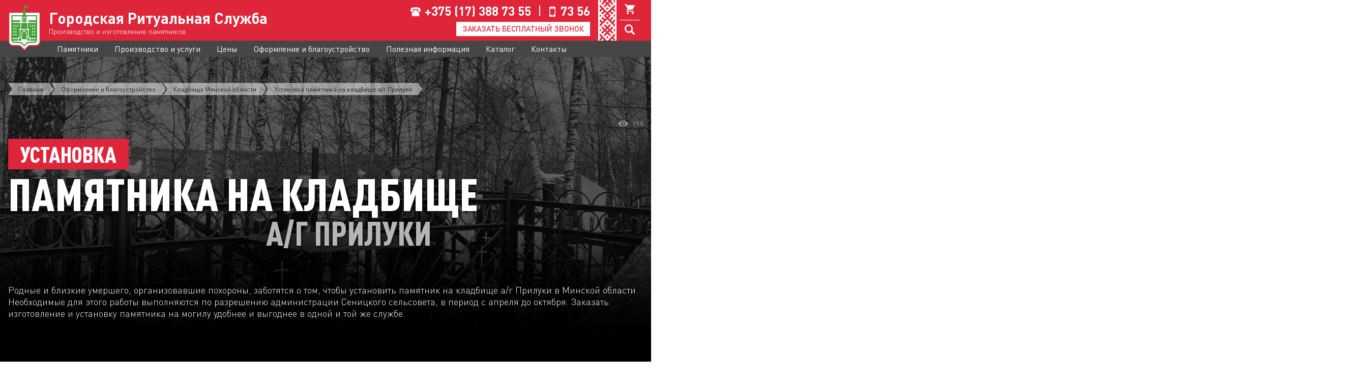

--- FILE ---
content_type: text/html; charset=UTF-8
request_url: https://pamyatnik.by/oformlenie-i-blagoustroystvo/kladbishcha-minskoy-oblasti/a-g-priluki/
body_size: 13046
content:
<!DOCTYPE html>
<html lang="ru">
	<head>
		<link href="/local/templates/pam/fonts/dinpro/stylesheet.css" rel="stylesheet"> 
		<meta http-equiv="Content-Type" content="text/html; charset=UTF-8" />
<meta name="robots" content="index, follow" />
<meta name="keywords" content="Установка памятника на кладбище, кладбище а/г Прилуки низкие цены, под ключ, на могилу, установка ограды, благоустройство могилы, в Минске" />
<meta name="description" content="Изготовление и установка памятника на кладбище а/г Прилуки ☑️ Низкие цены –&gt; ☎️ +375 (17) 388 73 55 ☑️ Установка ограды и благоустройство могилы" />
<link rel="canonical" href="https://pamyatnik.by/oformlenie-i-blagoustroystvo/kladbishcha-minskoy-oblasti/a-g-priluki/" />
<script data-skip-moving="true">(function(w, d, n) {var cl = "bx-core";var ht = d.documentElement;var htc = ht ? ht.className : undefined;if (htc === undefined || htc.indexOf(cl) !== -1){return;}var ua = n.userAgent;if (/(iPad;)|(iPhone;)/i.test(ua)){cl += " bx-ios";}else if (/Windows/i.test(ua)){cl += ' bx-win';}else if (/Macintosh/i.test(ua)){cl += " bx-mac";}else if (/Linux/i.test(ua) && !/Android/i.test(ua)){cl += " bx-linux";}else if (/Android/i.test(ua)){cl += " bx-android";}cl += (/(ipad|iphone|android|mobile|touch)/i.test(ua) ? " bx-touch" : " bx-no-touch");cl += w.devicePixelRatio && w.devicePixelRatio >= 2? " bx-retina": " bx-no-retina";var ieVersion = -1;if (/AppleWebKit/.test(ua)){cl += " bx-chrome";}else if (/Opera/.test(ua)){cl += " bx-opera";}else if (/Firefox/.test(ua)){cl += " bx-firefox";}ht.className = htc ? htc + " " + cl : cl;})(window, document, navigator);</script>


<link href="/bitrix/cache/css/s1/pam/template_556cabd981d03909ae6d3ac558479ebd/template_556cabd981d03909ae6d3ac558479ebd_v1.css?1750841897153567" type="text/css"  data-template-style="true" rel="stylesheet" />













		<meta charset="UTF-8">
		<meta name="viewport" content="width=device-width, initial-scale=1.0, maximum-scale=5.0" />
		<meta http-equiv="X-UA-Compatible" content="ie=edge">
		<title>Установка памятника на кладбище а/г Прилуки</title>	

		<meta property="og:title" content="Установка памятника на кладбище а/г Прилуки">
		<meta property="og:description" content="Изготовление и установка памятника на кладбище а/г Прилуки ☑️ Низкие цены –> ☎️ +375 (17) 388 73 55 ☑️ Установка ограды и благоустройство могилы">
		<meta property="og:image" content="https://pamyatnik.by/upload/iblock/ed0/qkwzn2phpj0bc5kmftnrhsdnquiejfx3/a_g_priluki.jpg">
		<meta property="og:url" content="https://pamyatnik.by/oformlenie-i-blagoustroystvo/kladbishcha-minskoy-oblasti/a-g-priluki/">
		<meta property="og:site_name" content="Производство и изготовление памятников в Минске">
		<meta property="og:type" content="website">

		<meta name="twitter:card" content="summary_large_image" />
		<meta name="twitter:image" content="https://pamyatnik.by/upload/iblock/ed0/qkwzn2phpj0bc5kmftnrhsdnquiejfx3/a_g_priluki.jpg" />		




		<link rel="apple-touch-icon" sizes="114x114" href="/apple-touch-icon.png">
		<link rel="icon" type="image/png" sizes="32x32" href="/favicon-32x32.png">
		<link rel="icon" type="image/png" sizes="16x16" href="/favicon-16x16.png">
		<link rel="icon" type="image/x-icon" href="/favicon.ico">
		<link rel="manifest" href="/site.webmanifest">
		<link rel="mask-icon" href="/safari-pinned-tab.svg" color="#5bbad5">
		<meta name="msapplication-TileColor" content="#ffffff">
		<meta name="theme-color" content="#ffffff">

		<meta name="yandex-verification" content="571353eea31a1249" />


		
						
	</head>
	<body class="">
					<!-- Google Tag Manager -->
			<script data-skip-moving>(function(w,d,s,l,i){w[l]=w[l]||[];w[l].push({'gtm.start':
			new Date().getTime(),event:'gtm.js'});var f=d.getElementsByTagName(s)[0],
			j=d.createElement(s),dl=l!='dataLayer'?'&l='+l:'';j.async=true;j.src=
			'https://www.googletagmanager.com/gtm.js?id='+i+dl;f.parentNode.insertBefore(j,f);
			})(window,document,'script','dataLayer','GTM-NZM56MTN');</script>
			<!-- End Google Tag Manager -->	
			<!-- Google Tag Manager (noscript) -->
			<noscript><iframe src="https://www.googletagmanager.com/ns.html?id=GTM-NZM56MTN"
			height="0" width="0" style="display:none;visibility:hidden"></iframe></noscript>
			<!-- End Google Tag Manager (noscript) -->		
				<div class="page jsPage">
	<div class="page__header compensate-for-scrollbar">
		<div class="header">
			<div class="header__top">
				<div class="container header__content">
					<div class="header__logo">
						<a href="/"><img src="/data/logo_color.png" alt="Изготовление памятников в Минске" title="Изготовление памятников в Минске" /></a>
					</div>
					<div class="header__name">
						<div class="header__title">Городская Ритуальная Служба</div>
						<div class="header__desc">Производство и изготовление памятников</div>
					</div>
					<div class="header__info">
						<div class="header__phones">
							<div class="header__phone">
															<a href="tel:+375173887355" class="jsHeader__number header__phone-number">+375 (17) 388 73 55</a>
														</div>
							<div class="header__short">
																	<a href="tel:7356" class="header__short-number">73 56</a>
															</div>
						</div>
						<div class="header__callback">
							<div class="btn btn_header jsFancyboxFeedback" data-src="#popup-feedback">Заказать бесплатный звонок</div>
						</div>
					</div>

				  <div class="header__actions">
					<div class="header__action-btn">
												<div class="header__action-view header__action-view_cart">
							<a href="/cart/" ><img src="/data/cart_white.svg?1" alt="Корзина" title="Корзина" /></a>
						</div>
					</div>
					<div class="header__action-btn">
						<div class="header__action-view">
							<a href="/search/"><img src="/data/poisk.svg?1" alt="Поиск по сайту" title="Поиск по сайту" /></a>
						</div>
					</div>
				  </div>		  

					<div class="header__bars jsPage__toggle-menu">
						<svg version="1.1" xmlns="http://www.w3.org/2000/svg" xmlns:xlink="http://www.w3.org/1999/xlink" x="0px" y="0px" viewBox="0 0 512 512" style="enable-background:new 0 0 512 512;" xml:space="preserve">
							<path d="M491.318,235.318H20.682C9.26,235.318,0,244.577,0,256s9.26,20.682,20.682,20.682h470.636 c11.423,0,20.682-9.259,20.682-20.682C512,244.578,502.741,235.318,491.318,235.318z"></path>
							<path d="M491.318,78.439H20.682C9.26,78.439,0,87.699,0,99.121c0,11.422,9.26,20.682,20.682,20.682h470.636 c11.423,0,20.682-9.26,20.682-20.682C512,87.699,502.741,78.439,491.318,78.439z"></path>
							<path d="M491.318,392.197H20.682C9.26,392.197,0,401.456,0,412.879s9.26,20.682,20.682,20.682h470.636 c11.423,0,20.682-9.259,20.682-20.682S502.741,392.197,491.318,392.197z"></path>
						</svg>
					</div>
					<div class="header__close jsPage__toggle-menu">
					  <svg version="1.1" xmlns="http://www.w3.org/2000/svg" xmlns:xlink="http://www.w3.org/1999/xlink" x="0px" y="0px" viewBox="0 0 47.971 47.971" style="enable-background:new 0 0 47.971 47.971;" xml:space="preserve">
						  <path d="M28.228,23.986L47.092,5.122c1.172-1.171,1.172-3.071,0-4.242c-1.172-1.172-3.07-1.172-4.242,0L23.986,19.744L5.121,0.88c-1.172-1.172-3.07-1.172-4.242,0c-1.172,1.171-1.172,3.071,0,4.242l18.865,18.864L0.879,42.85c-1.172,1.171-1.172,3.071,0,4.242										C1.465,47.677,2.233,47.97,3,47.97s1.535-0.293,2.121-0.879l18.865-18.864L42.85,47.091c0.586,0.586,1.354,0.879,2.121,0.879										s1.535-0.293,2.121-0.879c1.172-1.171,1.172-3.071,0-4.242L28.228,23.986z"></path>
					  </svg>
					</div>
					
				</div>
			</div>
			<div class="header__bottom">
				<div class="container header__menu">
												

<ul class="top-menu jsTopMenu">
			
				
					<li class="top-menu__item ">
				<a href="/" class="top-menu__link " id="top-menu__link_0"><span>Памятники</span></a>
			</li>
		
	
	

			
				
					<li class="top-menu__item  top-menu__item_multi jsTopMenu__item" data-class-open="top-menu__item_open">
				<a href="/proizvodstvo-i-uslugi/" class="top-menu__link jsTopMenu__toggle-submenu" id="top-menu__link_1"><span>Производство и услуги</span></a>
				<ul class="top-menu__sub  jsTopMenu__submenu">
		
	
	

			
									<li class="top-menu__group">
					<ul>
												<li class="top-menu__sub-item top-menu__sub-item_image">
							<img src="/upload/iblock/aeb/7dolhte05m3kanokr923wlpb9has4x5e/Izgotovlenie-pamyatnikov-na-zakaz-.svg" alt="Изготовление памятников на заказ" title="Изготовление памятников на заказ" />
						</li>
												<li class="top-menu__sub-item top-menu__sub-item_bold">
				<a href="/proizvodstvo-i-uslugi/izgotovlenie-pamyatnikov-na-zakaz/"  class="top-menu__sub-link">Изготовление памятников на заказ</a>					
			</li>

					
	
	

			
								<li class="top-menu__sub-item ">
				<a href="/proizvodstvo-i-uslugi/nedorogie-byudzhetnye-pamyatniki/"  class="top-menu__sub-link">Недорогие бюджетные памятники</a>					
			</li>

					
	
	

			
								<li class="top-menu__sub-item ">
				<a href="/proizvodstvo-i-uslugi/eksklyuzivnye-i-elitnye-pamyatniki/"  class="top-menu__sub-link">Эксклюзивные и элитные памятники</a>					
			</li>

					
	
	

			
								<li class="top-menu__sub-item ">
				<a href="/proizvodstvo-i-uslugi/dostavka-pamyatnikov/"  class="top-menu__sub-link">Доставка памятников</a>					
			</li>

								</ul>
				</li>
					
	
	

			
									<li class="top-menu__group">
					<ul>
												<li class="top-menu__sub-item top-menu__sub-item_image">
							<img src="/upload/iblock/87e/m948d5v3mzvb7qnixpca32zhw2lya1ix/Memorialnye-kompleksy-na-mogilu.svg" alt="Мемориальные комплексы на могилу" title="Мемориальные комплексы на могилу" />
						</li>
												<li class="top-menu__sub-item top-menu__sub-item_bold">
				<a href="/proizvodstvo-i-uslugi/memorialnye-kompleksy-na-mogilu/"  class="top-menu__sub-link">Мемориальные комплексы на могилу</a>					
			</li>

					
	
	

			
								<li class="top-menu__sub-item ">
				<a href="/proizvodstvo-i-uslugi/izgotovlenie-nadgrobnoy-plity/"  class="top-menu__sub-link">Изготовление надгробной плиты</a>					
			</li>

					
	
	

			
								<li class="top-menu__sub-item ">
				<a href="/proizvodstvo-i-uslugi/izgotovlenie-ograd-na-mogilu/"  class="top-menu__sub-link">Изготовление оград на могилу</a>					
			</li>

								</ul>
				</li>
					
	
	

			
									<li class="top-menu__group">
					<ul>
												<li class="top-menu__sub-item top-menu__sub-item_image">
							<img src="/upload/iblock/9c4/pcj7kvlod8uv5acxe4dlza5g7fci0k5k/Kolumbarnye-plity-i-nishi.svg" alt="Колумбарные плиты и ниши" title="Колумбарные плиты и ниши" />
						</li>
												<li class="top-menu__sub-item top-menu__sub-item_bold">
				<a href="/proizvodstvo-i-uslugi/kolumbarnye-plity-i-nishi/"  class="top-menu__sub-link">Колумбарные плиты и ниши</a>					
			</li>

					
	
	

			
								<li class="top-menu__sub-item ">
				<a href="/proizvodstvo-i-uslugi/individualnye-kolumbarii/"  class="top-menu__sub-link">Индивидуальные колумбарии</a>					
			</li>

								</ul>
				</li>
					
	
	

			</ul></li>			
				
					<li class="top-menu__item ">
				<a href="/tseny/" class="top-menu__link " id="top-menu__link_11"><span>Цены</span></a>
			</li>
		
	
	

			
				
					<li class="top-menu__item  top-menu__item_multi jsTopMenu__item" data-class-open="top-menu__item_open">
				<a href="/oformlenie-i-blagoustroystvo/" class="top-menu__link jsTopMenu__toggle-submenu" id="top-menu__link_12"><span>Оформление и благоустройство</span></a>
				<ul class="top-menu__sub top-menu__sub_right jsTopMenu__submenu">
		
	
	

			
									<li class="top-menu__group">
					<ul>
												<li class="top-menu__sub-item top-menu__sub-item_image">
							<img src="/upload/iblock/1d5/xnyerhswm1bpfszt8wuzqp3i4x00gdxx/Ustanovka-pamyatnika.svg" alt="Установка памятника" title="Установка памятника" />
						</li>
												<li class="top-menu__sub-item top-menu__sub-item_bold">
				<a href="/oformlenie-i-blagoustroystvo/ustanovka-pamyatnika/"  class="top-menu__sub-link">Установка памятника</a>					
			</li>

					
	
	

			
								<li class="top-menu__sub-item ">
				<a href="/oformlenie-i-blagoustroystvo/kladbishcha-minska/"  class="top-menu__sub-link">Установить памятник на кладбищах Минска</a>					
			</li>

					
	
	

			
								<li class="top-menu__sub-item ">
				<a href="/oformlenie-i-blagoustroystvo/demontazh-pamyatnika/"  class="top-menu__sub-link">Демонтаж памятника</a>					
			</li>

					
	
	

			
								<li class="top-menu__sub-item ">
				<a href="/oformlenie-i-blagoustroystvo/izgotovlenie-fundamenta/"  class="top-menu__sub-link">Изготовление фундамента</a>					
			</li>

					
	
	

			
								<li class="top-menu__sub-item ">
				<a href="/oformlenie-i-blagoustroystvo/ukladka-plitki/"  class="top-menu__sub-link">Укладка плитки</a>					
			</li>

					
	
	

			
								<li class="top-menu__sub-item ">
				<a href="/oformlenie-i-blagoustroystvo/skulptury-na-mogilu/"  class="top-menu__sub-link">Установка скульптур на могилу</a>					
			</li>

								</ul>
				</li>
					
	
	

			
									<li class="top-menu__group">
					<ul>
												<li class="top-menu__sub-item top-menu__sub-item_image">
							<img src="/upload/iblock/1a3/56covavbrj9vtzpymryx15fpjz6872sb/Prochie-aksessuary.svg" alt="Прочие аксессуары" title="Прочие аксессуары" />
						</li>
												<li class="top-menu__sub-item top-menu__sub-item_bold">
				<a href="/oformlenie-i-blagoustroystvo/prochie-aksessuary/"  class="top-menu__sub-link">Прочие аксессуары</a>					
			</li>

					
	
	

			
								<li class="top-menu__sub-item ">
				<a href="/oformlenie-i-blagoustroystvo/ustanovka-ogrady-na-mogilu/"  class="top-menu__sub-link">Установка ограды на могилу</a>					
			</li>

					
	
	

			
								<li class="top-menu__sub-item ">
				<a href="/oformlenie-i-blagoustroystvo/bronzovye-bukvy-na-pamyatnik/"  class="top-menu__sub-link">Бронзовые буквы на памятник</a>					
			</li>

					
	
	

			
								<li class="top-menu__sub-item ">
				<a href="/oformlenie-i-blagoustroystvo/bukvy-iz-nerzhaveyushchey-stali/"  class="top-menu__sub-link">Буквы из нержавеющей стали</a>					
			</li>

					
	
	

			
								<li class="top-menu__sub-item ">
				<a href="/oformlenie-i-blagoustroystvo/vazy-na-pamyatnik/"  class="top-menu__sub-link">Вазы на памятник</a>					
			</li>

					
	
	

			
								<li class="top-menu__sub-item ">
				<a href="/oformlenie-i-blagoustroystvo/granitnye-tablichki/"  class="top-menu__sub-link">Гранитные таблички</a>					
			</li>

					
	
	

			
								<li class="top-menu__sub-item ">
				<a href="/oformlenie-i-blagoustroystvo/medalon-foto-na-pamyatnik/"  class="top-menu__sub-link">Медальоны на памятник</a>					
			</li>

								</ul>
				</li>
					
	
	

			
									<li class="top-menu__group">
					<ul>
												<li class="top-menu__sub-item top-menu__sub-item_image">
							<img src="/upload/iblock/99f/ae578umph9d36o6lm6efcu8wiew5cb4t/Gravirovka-na-pamyatnike.svg" alt="Гравировка на памятнике" title="Гравировка на памятнике" />
						</li>
												<li class="top-menu__sub-item top-menu__sub-item_bold">
				<a href="/oformlenie-i-blagoustroystvo/gravirovka-teksta-na-pamyatnike/"  class="top-menu__sub-link">Гравировка на памятнике</a>					
			</li>

					
	
	

			
								<li class="top-menu__sub-item ">
				<a href="/oformlenie-i-blagoustroystvo/portret-na-pamyatnik/"  class="top-menu__sub-link">Портрет и фото на памятник</a>					
			</li>

					
	
	

			
								<li class="top-menu__sub-item ">
				<a href="/oformlenie-i-blagoustroystvo/zolotoe-pokrytie/"  class="top-menu__sub-link">Золотое покрытие</a>					
			</li>

					
	
	

			
								<li class="top-menu__sub-item ">
				<a href="/oformlenie-i-blagoustroystvo/epitafii-nadgrobnye-nadpisi/"  class="top-menu__sub-link">Эпитафии (надгробные надписи)</a>					
			</li>

								</ul>
				</li>
					
	
	

			</ul></li>			
				
					<li class="top-menu__item  top-menu__item_multi jsTopMenu__item" data-class-open="top-menu__item_open">
				<a href="/info/" class="top-menu__link jsTopMenu__toggle-submenu" id="top-menu__link_30"><span>Полезная информация</span></a>
				<ul class="top-menu__sub top-menu__sub_right jsTopMenu__submenu">
		
	
	

			
									<li class="top-menu__group">
					<ul>
												<li class="top-menu__sub-item top-menu__sub-item_image">
							<img src="/upload/iblock/79d/u4szjx489sgo533tbikgc1xy1kjt9k0y/Gde-zakazat-pamyatnik.svg" alt="Где заказать памятник" title="Где заказать памятник" />
						</li>
												<li class="top-menu__sub-item top-menu__sub-item_bold">
				<a href="/info/gde-zakazat-pamyatnik/"  class="top-menu__sub-link">Где заказать памятник</a>					
			</li>

					
	
	

			
								<li class="top-menu__sub-item ">
				<a href="/info/registratsiya-pamyatnika-i-soglasovanie-rabot-na-kladbishche/"  class="top-menu__sub-link">Регистрация памятника</a>					
			</li>

					
	
	

			
								<li class="top-menu__sub-item ">
				<a href="/info/skolko-stoit-pamyatnik-na-mogilu/"  class="top-menu__sub-link">Сколько стоит памятник на могилу</a>					
			</li>

					
	
	

			
								<li class="top-menu__sub-item ">
				<a href="/info/lgoty-i-posobie-na-ustanovku-pamyatnika/"  class="top-menu__sub-link">Льготы на установку памятника</a>					
			</li>

					
	
	

			
								<li class="top-menu__sub-item ">
				<a href="/info/faktory-riska-pri-zaklyuchenii-dogovora/"  class="top-menu__sub-link">Факторы риска при заключении договора</a>					
			</li>

								</ul>
				</li>
					
	
	

			
									<li class="top-menu__group">
					<ul>
												<li class="top-menu__sub-item top-menu__sub-item_image">
							<img src="/upload/iblock/2bd/e8eb9ohfh917vsc172a4u22frhmdmbae/Obraztsy-pamyatnikov-na-mogilu.svg" alt="Образцы памятников на могилу" title="Образцы памятников на могилу" />
						</li>
												<li class="top-menu__sub-item top-menu__sub-item_bold">
				<a href="/info/obraztsy-pamyatnikov-na-mogilu/"  class="top-menu__sub-link">Образцы памятников на могилу</a>					
			</li>

					
	
	

			
								<li class="top-menu__sub-item ">
				<a href="/info/kakoy-material-vybrat-dlya-pamyatnika-na-kladbishche/"  class="top-menu__sub-link">Какой материал для памятника выбрать</a>					
			</li>

					
	
	

			
								<li class="top-menu__sub-item ">
				<a href="/info/kakoy-tsvet-granita-vybrat-dlya-pamyatnika/"  class="top-menu__sub-link">Какой цвет гранита выбрать для памятника</a>					
			</li>

					
	
	

			
								<li class="top-menu__sub-item ">
				<a href="/info/primery-gotovykh-rabot/"  class="top-menu__sub-link">Примеры готовых работ</a>					
			</li>

								</ul>
				</li>
					
	
	

			
									<li class="top-menu__group">
					<ul>
												<li class="top-menu__sub-item top-menu__sub-item_image">
							<img src="/upload/iblock/cb3/l2e54o2lwh8hhkhwn32akiausmqe801l/Stati.svg" alt="Статьи" title="Статьи" />
						</li>
												<li class="top-menu__sub-item top-menu__sub-item_bold">
				<a href="/info/stati/"  class="top-menu__sub-link">Статьи</a>					
			</li>

					
	
	

			
								<li class="top-menu__sub-item ">
				<a href="/info/news/"  class="top-menu__sub-link">Новости</a>					
			</li>

					
	
	

			
								<li class="top-menu__sub-item ">
				<a href="/info/otzyvy-o-pamyatnikakh/"  class="top-menu__sub-link">Отзывы</a>					
			</li>

								</ul>
				</li>
					
	
	

			</ul></li>			
				
					<li class="top-menu__item  top-menu__item_multi jsTopMenu__item" data-class-open="top-menu__item_open">
				<a href="/katalog/" class="top-menu__link jsTopMenu__toggle-submenu" id="top-menu__link_43"><span>Каталог</span></a>
				<ul class="top-menu__sub top-menu__sub_right jsTopMenu__submenu">
		
	
	

			
									<li class="top-menu__group">
					<ul>
												<li class="top-menu__sub-item top-menu__sub-item_image">
							<img src="/upload/iblock/d32/necb24cb4q3sosomv2cwc36bdx3jl1kg/Standartnye-pamyatniki.svg" alt="Стандартные памятники" title="Стандартные памятники" />
						</li>
												<li class="top-menu__sub-item top-menu__sub-item_bold">
				<a href="/katalog/pamyatniki-is-standartnye/"  class="top-menu__sub-link">Стандартные памятники</a>					
			</li>

					
	
	

			
								<li class="top-menu__sub-item ">
				<a href="/katalog/pamyatniki-is-vertikalnye/"  class="top-menu__sub-link">Вертикальные памятники</a>					
			</li>

					
	
	

			
								<li class="top-menu__sub-item ">
				<a href="/katalog/pamyatniki-is-gorizontalnye/"  class="top-menu__sub-link">Горизонтальные памятники</a>					
			</li>

					
	
	

			
								<li class="top-menu__sub-item ">
				<a href="/katalog/pamyatniki-is-byudzhetnye/"  class="top-menu__sub-link">Бюджетные памятники</a>					
			</li>

					
	
	

			
								<li class="top-menu__sub-item top-menu__sub-item_bold">
				<a href="/katalog/pamyatniki-is-kombinirovannye/"  class="top-menu__sub-link">Комбинированные памятники</a>					
			</li>

					
	
	

			
								<li class="top-menu__sub-item ">
				<a href="/katalog/pamyatniki-is-dvoynye/"  class="top-menu__sub-link">Двойные памятники</a>					
			</li>

					
	
	

			
								<li class="top-menu__sub-item ">
				<a href="/katalog/pamyatniki-is-troynye/"  class="top-menu__sub-link">Тройные памятники</a>					
			</li>

								</ul>
				</li>
					
	
	

			
									<li class="top-menu__group">
					<ul>
												<li class="top-menu__sub-item top-menu__sub-item_image">
							<img src="/upload/iblock/6f8/wgt6fft3v0mbdq1bynndhudi56rrst78/Reznye-pamyatniki.png" alt="Резные памятники" title="Резные памятники" />
						</li>
												<li class="top-menu__sub-item top-menu__sub-item_bold">
				<a href="/katalog/pamyatniki-is-reznye/"  class="top-menu__sub-link">Резные памятники</a>					
			</li>

					
	
	

			
								<li class="top-menu__sub-item ">
				<a href="/katalog/pamyatniki-is-v-vide-krestov/"  class="top-menu__sub-link">Памятники в виде крестов</a>					
			</li>

					
	
	

			
								<li class="top-menu__sub-item ">
				<a href="/katalog/pamyatniki-is-serdtsem-i-figurnye/"  class="top-menu__sub-link">Памятники сердцем и фигурные</a>					
			</li>

					
	
	

			
								<li class="top-menu__sub-item top-menu__sub-item_bold">
				<a href="/katalog/pamyatniki-is-po-tsvetu/"  class="top-menu__sub-link">Памятники по цвету</a>					
			</li>

					
	
	

			
								<li class="top-menu__sub-item ">
				<a href="/katalog/pamyatniki-is-serogo-granita/"  class="top-menu__sub-link">Памятники из серого гранита</a>					
			</li>

					
	
	

			
								<li class="top-menu__sub-item ">
				<a href="/katalog/pamyatniki-is-chyernogo-granita/"  class="top-menu__sub-link">Памятники из чёрного гранита</a>					
			</li>

								</ul>
				</li>
					
	
	

			
									<li class="top-menu__group">
					<ul>
												<li class="top-menu__sub-item top-menu__sub-item_image">
							<img src="/upload/iblock/fc3/gzq9sr0f6bsgrw3rtgdeyz6opm7wqb8n/Drugie-pamyatniki.png" alt="Другие памятники" title="Другие памятники" />
						</li>
												<li class="top-menu__sub-item top-menu__sub-item_bold">
				<a href="/katalog/pamyatniki-is-drugie/"  class="top-menu__sub-link">Другие памятники</a>					
			</li>

					
	
	

			
								<li class="top-menu__sub-item ">
				<a href="/katalog/pamyatniki-is-mramora/"  class="top-menu__sub-link">Памятники из мрамора</a>					
			</li>

					
	
	

			
								<li class="top-menu__sub-item ">
				<a href="/katalog/pamyatniki-is-elitnye/"  class="top-menu__sub-link">Элитные памятники</a>					
			</li>

					
	
	

			
								<li class="top-menu__sub-item ">
				<a href="/katalog/pamyatniki-is-samye-populyarnye/"  class="top-menu__sub-link">Самые популярные памятники</a>					
			</li>

					
	
	

			
								<li class="top-menu__sub-item top-menu__sub-item_bold">
				<a href="/katalog/"  class="top-menu__sub-link">Все памятники</a>					
			</li>

								</ul>
				</li>
					
	
	

			</ul></li>			
				
					<li class="top-menu__item ">
				<a href="/kontakty/" class="top-menu__link " id="top-menu__link_62"><span>Контакты</span></a>
			</li>
		
	
	

</ul>
<style>
			@media screen and (max-width:1000px){
			#top-menu__link_0 {
				background-image:url(/local/templates/pam/images/default_desktop.jpg);
			}
		}
				@media screen and (max-width:1000px){
			#top-menu__link_1 {
				background-image:url(/upload/resize_cache/iblock/b78/256_256_1/0zxdsz9195m02hop39m145ggow0mulkk.jpg);
			}
		}
				@media screen and (max-width:1000px){
			#top-menu__link_11 {
				background-image:url(/upload/resize_cache/iblock/18f/256_256_1/iyju4gbig4pxavdwc5fq79kos38btgxi.jpg);
			}
		}
				@media screen and (max-width:1000px){
			#top-menu__link_12 {
				background-image:url(/upload/resize_cache/iblock/5ab/256_256_1/coop8alhxe7ea1068bkdviy1vnou7mpp.jpg);
			}
		}
				@media screen and (max-width:1000px){
			#top-menu__link_30 {
				background-image:url(/upload/resize_cache/iblock/91d/256_256_1/6uvx0bdvfk406y58lwc5za4qv3kntzcd.jpg);
			}
		}
				@media screen and (max-width:1000px){
			#top-menu__link_43 {
				background-image:url(/upload/resize_cache/iblock/af9/256_256_1/nmdl8x4hkkwrfsey5uz07m4v7clk3ttd.jpg);
			}
		}
				@media screen and (max-width:1000px){
			#top-menu__link_62 {
				background-image:url(/upload/resize_cache/iblock/908/256_256_1/gr3mwilz37f35q7dakotxhoc1ijgxwj4.jpg);
			}
		}
		</style>
		
				</div>
			</div>
		
		</div>
	</div>
	
		<div class="page__section page__section_grb">
		<div class="page__section_background">
										<img src="/upload/iblock/ed0/qkwzn2phpj0bc5kmftnrhsdnquiejfx3/a_g_priluki.jpg" alt="Установка памятника на кладбище а/г Прилуки" title="Установка памятника на кладбище а/г Прилуки" class="page__section_background-item page__section_background-item-desktop"/>
				<img src="/upload/iblock/ed0/qkwzn2phpj0bc5kmftnrhsdnquiejfx3/a_g_priluki.jpg" alt="Установка памятника на кладбище а/г Прилуки" title="Установка памятника на кладбище а/г Прилуки" class="page__section_background-item page__section_background-item-mobile"/>
						
						
		</div>
		<div class="page__section_content">
			<div class="container">
				
											<div class="page__breadcrumbs jsPage__breadcrumbs" data-class-gradient="page__breadcrumbs_gradient">
							<ul class="breadcrumb-3" itemscope itemtype="http://schema.org/BreadcrumbList">
			<li id="bx_breadcrumb_0" itemprop="itemListElement" itemscope itemtype="http://schema.org/ListItem">
				
				<a href="/" title="Главная" itemprop="url" class="breadcrumb-3__link"><span itemprop="name">Главная</span></a>
				<meta itemprop="position" content="1" />
				<meta itemprop="item" content="https://pamyatnik.by/" />
			</li>
			<li id="bx_breadcrumb_1" itemprop="itemListElement" itemscope itemtype="http://schema.org/ListItem">
				
				<a href="/oformlenie-i-blagoustroystvo/" title="Оформление и благоустройство" itemprop="url" class="breadcrumb-3__link"><span itemprop="name">Оформление и благоустройство</span></a>
				<meta itemprop="position" content="2" />
				<meta itemprop="item" content="https://pamyatnik.by/oformlenie-i-blagoustroystvo/" />
			</li>
			<li id="bx_breadcrumb_2" itemprop="itemListElement" itemscope itemtype="http://schema.org/ListItem">
				
				<a href="/oformlenie-i-blagoustroystvo/kladbishcha-minska/" title="Кладбища Минской области" itemprop="url" class="breadcrumb-3__link"><span itemprop="name">Кладбища Минской области</span></a>
				<meta itemprop="position" content="3" />
				<meta itemprop="item" content="https://pamyatnik.by/oformlenie-i-blagoustroystvo/kladbishcha-minska/" />
			</li>
			<li class="breadcrumb__item" itemprop="itemListElement" itemscope itemtype="http://schema.org/ListItem">
				
				<span itemprop="name" class="breadcrumb-3__link">Установка памятника на кладбище а/г Прилуки</span>
				<meta itemprop="position" content="4" />
			</li></ul>						</div>
						
			<div class="page__eye"><div class="eye">
  <div class="eye__view"></div>
  <div class="eye__count">159</div>
</div>
</div>
			<h1 class="title">
				<span class="title__red">Установка</span>
				<span class="title__content">памятника на кладбище</span>
				<span class="title__grey ">а/г Прилуки</span>
			</h1>
												<div class="part_light">
						
<p>Родные и близкие умершего, организовавшие похороны, заботятся о том, чтобы установить памятник на кладбище а/г Прилуки в Минской области. Необходимые для этого работы выполняются по разрешению администрации Сеницкого сельсовета, в период с апреля до октября. Заказать изготовление и установку памятника на могилу удобнее и выгоднее в одной и той же службе. </p>
					</div>
			</div>
		</div>
	</div>
		
<article class="detail _kladbishcha-minskoy-oblasti detail_item_a-g-priluki">
						
				
		<div class="part part_white part_image part_short jsAnim" style="background-color:#ffffff;" id="part1">
			<div class="part__content container">
								<div class="title-wrap">
					<h2 class="title title_h2">
						<span class="title__red">Как выбрать</span>						<span class="title__content">и где заказать</span>						<span class="title__grey">памятник</span>					</h2>
				</div>
											<div class="part__image  jsAnim__item">
				<img src="/upload/iblock/052/7eia3f62usw8x9jd9stoobz6xv5thg22/KAK-VYBRAT.svg" alt="Как выбрать и где заказать памятник" title="Как выбрать и где заказать памятник" />
			</div>
						
				<div class="part__desc">
					<p>Как выбрать памятник для установки, родственники решают совместно, с учётом прижизненного волеизъявления умершего. В конечном счёте, для выбора предусмотрены такие возможности:</p>
<ul>
	<li>изготовить памятник для установки на кладбище а/г Прилуки по индивидуальному заказу (3D проект и специальный чертеж);</li>
	<li>выбрать надгробие из уже готовых вариантов. </li>
</ul>
<p>Найти оптимальный тип памятника, заказать его изготовление и установку на кладбище а/г Прилуки помогут опытные специалисты Городской Ритуальной Службы.</p>				</div>
				<div class="clear"></div>			</div>	
		</div>
		
		
				
		<div class="part part_grey part_island  jsAnim" style="background-color:#eeeeee;" id="part2">
			<div class="part__content container">
								<div class="title-wrap">
					<h2 class="title title_h2">
						<span class="title__red">Стоимость памятника</span>						<span class="title__content">на кладбище</span>						<span class="title__grey title__grey_right">а/г Прилуки</span>					</h2>
				</div>
											<div class="part__island  jsAnim__item">
				<img src="/upload/iblock/ea9/zafbtwwlixu6gs4e7huk6njrcne6de8s/Stoimost-izgotovleniya.svg" alt="Стоимость памятника на кладбище а/г Прилуки" title="Стоимость памятника на кладбище а/г Прилуки" />
			</div>
						
				<div class="part__desc">
					<p>Цена на установку надгробия для могилы на кладбище а/г Прилуки определяется в соответствии с объёмом необходимых трудозатрат. Стоимость каждого вида работ дана в таблице. </p>
<table><thead><tr><td>Наименование операций</td>
<td>Стоимость, руб.</td>
</tr></thead><tbody>
<tr><td>Разборка надмогильных сооружений, установленных ранее</td>
<td>от 100 руб.</td>
</tr>
<tr><td>Расчистка и выравнивание участка, уплотнение грунта</td>
<td>от 100 руб.</td>
</tr>
<tr><td>Устройство фундамента (борт, блок, бессер, монолит)</td>
<td>от 500 руб.</td>
</tr>
<tr><td>Покрытие участка плиткой (согласно заказу)</td>
<td>от 50 руб./м кв.</td>
</tr>
<tr><td>Бурение свай (при необходимости)</td>
<td>от 70 руб.&nbsp;</td>
</tr>
<tr><td>Сборка памятника</td>
<td>от 1 500 руб.&nbsp;</td>
</tr>
</tbody></table>				</div>
							</div>	
		</div>
		
		
				
		<div class="part part_white part_image part_short jsAnim" style="background-color:#ffffff;" id="part3">
			<div class="part__content container">
								<div class="title-wrap">
					<h2 class="title title_h2">
						<span class="title__red">Что потребуется</span>						<span class="title__content">для установки</span>						<span class="title__grey">памятника</span>					</h2>
				</div>
											<div class="part__image  jsAnim__item">
				<img src="/upload/iblock/7e7/fb082kb9ziqj35h0w6nami9vtj3ebfsk/CHTO-POTREBUETSYA.svg" alt="Что потребуется для установки памятника" title="Что потребуется для установки памятника" />
			</div>
						
				<div class="part__desc">
					<p><b>Для установки памятника на кладбище а/г Прилуки потребуется:</b></p>
<ul>
	<li>памятка о захоронении на этом кладбище;</li>
	<li>заявление на установку памятника;</li>
	<li>паспорт заказчика мемориального изделия.</li>
</ul>
<p>Этими документами обосновывается разрешение на установку памятника.</p>				</div>
				<div class="clear"></div>			</div>	
		</div>
		
		
				
		<div class="part part_light part_dark-image part_bgdark part_short jsAnim" style="background-color:#000000; background-image:url(/upload/iblock/abb/q0e3s1034f08hsa153x11mp16qypzdug/pochemu_kupit_pamyatnik_luchshe_imenno_u_nas.jpg);" id="part4">
			<div class="part__content container">
								<div class="title-wrap">
					<h2 class="title title_h2">
						<span class="title__red">Установка ограды</span>						<span class="title__content">и благоустройство могилы</span>						<span class="title__grey">на кладбище а/г Прилуки</span>					</h2>
				</div>
											
				<div class="part__desc">
					<p>Ухоженная могила с памятником на благоустроенном участке с оградой свидетельствует о заботе, которой окружено место захоронения. В то же время, ограждение, размеры которого соответствуют закону, само по себе исключает конфликты по поводу площади, занятой участком. Такие услуги, как установка ограды на кладбище а/г Прилуки и благоустройство могилы, специалисты Городской Ритуальной Службы окажут с достойным качеством и точно в согласованный с заказчиком срок.</p>				</div>
							</div>	
		</div>
		
		
				
		<div class="part part_white jsAnim" style="background-color:#ffffff;" id="part5">
			<div class="part__content container">
								<div class="title-wrap">
					<h2 class="title title_h2">
						<span class="title__red">Доставка памятника</span>						<span class="title__content">на кладбище</span>						<span class="title__grey title__grey_right">а/г Прилуки</span>					</h2>
				</div>
											
				<div class="part__desc">
									<div class="double">
										<div class="double__column"><p>Доставка памятника на кладбище а/г Прилуки бесплатна, если изготовление и установка мемориального изделия также заказаны в Городской Ритуальной Службе.</p> 
<p>Аналогичное условие необходимо для бесплатной перевозки готового памятника на другие действующие кладбища Минского района.</p></div>
										<div class="double__column double__column_full double__column_form">		<div class="feedback feedback_feedback jsForm" data-class-sended="feedback_sended">
		<div class="feedback__title">Бесплатная консультация</div>
			<div class="feedback__desc">Поможем найти для вас лучшее решение</div>
		<form class="feedback__form jsForm__form" data-id="1">
		<input type="hidden" name="page" value="/oformlenie-i-blagoustroystvo/kladbishcha-minskoy-oblasti/a-g-priluki/">
		<input type="hidden" name="form_type" value="feedback">
				<div class="feedback__fields">
			<div class="feedback__field">
				<div class="feedback__value"><input type="text" name="form_text_1" placeholder="Ваше имя"></div>
			</div>
			<div class="feedback__field">
				<div class="feedback__value"><input type="tel" name="form_text_2" placeholder="Телефон" class="jsPhone" maxlength="18"></div>
			</div>
						
		</div>
		<div class="feedback__action">
			<div class="feedback__submit">
				<input type="submit" value="Заказать звонок" class="btn">
			</div>				
			<div class="feedback__agree">
				<input type="checkbox" name="form_checkbox_AGREE[]" checked value="3" id="agree_footer1">
				<label for="agree_footer1">Согласен на <a target="_blank" href="/politika-konfidentsialnosti/">обработку персональных данных</a></label>
			</div>
		</div>
	</form>
	<div class="feedback__success jsForm__success"></div>
	<div class="feedback__error jsForm__error"></div>
</div>
		</div>
									</div>
								</div>
							</div>	
		</div>
		

		

				
</article>




	
	
		
		<div class="page__footer">
		<div class="container">
			<div class="footer">
				<div class="footer__header">
					<div class="footer__logo">
						<div class="logo">
							<div class="logo__view"><img src="/data/logo.png" alt="Изготовление памятников в Минске" title="Изготовление памятников в Минске" /></div>
							<div class="logo__content">
								<div class="logo__title">Городская Ритуальная Служба</div>
								<div class="logo__desc">Производство и изготовление памятников</div>
							</div>
						</div>
					</div>
					<div class="footer__name">
						PAMYATNIK.BY
					</div>
				</div>
				
				<div class="footer__info">
					<div class="footer__column">
						<div class="footer-contact">
							<div class="footer-contact__content">										
								<div class="footer-contact__address">Минск, ул. Олешева, д. 12А</div>
								
								<div class="footer-contact__number">
																			<a href="tel:+375173887355" class="footer-contact__phone">+375 (17) 388 73 55</a>
																		
								</div>
								<div class="footer-contact__number">
																			<a href="tel:7356" class="footer-contact__mobile">73 56</a>
																	
								</div>
							</div>
						</div>
					</div>

					<div class="footer__column">
						<div class="footer-search">
							<form class="footer-search__form" action="/search/">
								<input type="text" class="footer-search__input" name="q" placeholder="Поиск по сайту">
								<input type="submit" class="footer-search__submit" value="">
							</form>
						</div>
						
						<div data-fancybox data-src="#popup-feedback" class="btn btn_white btn_search">Получить консультацию</div>
					</div>

					
					<div class="footer__column">
						<div class="guarantee guarantee_medal guarantee_footer">
							<div class="guarantee__view">
								<img src="/data/medal.svg" alt="Победитель конкурса “Цветы Памяти”" title="Победитель конкурса “Цветы Памяти”">
							</div>
							<div class="guarantee__content">
								<div class="guarantee__vystavka">Международная специализированная выставка</div>
								<div class="guarantee__text-m">«Мемориал. Камнеобработка»</div>	
								<div class="guarantee__text-m">победитель конкурса <span class="guarantee__flower">“<b>Цветы Памяти</b>”</span></div>
							</div>
						</div>
					</div>

				</div>
				
				
				<div class="page__tags">
										<a href="/">Памятники в Минске</a>
					<a href="/tseny/">Стоимость памятников в Минске</a>
					<a href="/oformlenie-i-blagoustroystvo/">Благоустройство могилы</a>
					<a href="/oformlenie-i-blagoustroystvo/ustanovka-pamyatnika/">Установка памятника на могилу</a>
					<a href="/katalog/pamyatniki-is-byudzhetnye/">Недорогие памятники</a>
					<a href="/proizvodstvo-i-uslugi/dostavka-pamyatnikov/">Доставка памятников</a>
				</div>				
				
				<div class="footer__logo1">
					<div class="logo">
						<div class="logo__view"><img src="/data/logo.png" alt="Производство и изготовление памятников" title="Производство и изготовление памятников" /></div>
						<div class="logo__content">
							<div class="logo__title">Городская Ритуальная Служба</div>
							<div class="logo__desc">Производство и изготовление памятников</div>
						</div>
					</div>
				</div>
			</div>
			<div class="page__pay-logo">
				<div class="pay-img">
					<img data-src="/data/belkart.png" alt="belkart" title="belkart" src="[data-uri]" class="jsLazy" />
					<img data-src="/data/dePaid.png" alt="dePaid" title="dePaid" src="[data-uri]" class="jsLazy" />
					<img data-src="/data/MasterCard_SecureCode.png" alt="MasterCard_SecureCode" title="MasterCard_SecureCode" src="[data-uri]" class="jsLazy" />
					<img data-src="/data/Mastercards.png" alt="Mastercards" title="Mastercards" src="[data-uri]" class="jsLazy" />
					<img data-src="/data/visa.png" alt="visa" title="visa" src="[data-uri]" class="jsLazy" />
					<img data-src="/data/VisaSecure.png" alt="VisaSecure" title="VisaSecure" src="[data-uri]" class="jsLazy" />
					<img data-src="/data/belkart_bezopasnost.png" alt="белкарт-безопасность" title="белкарт-безопасность" src="[data-uri]" class="jsLazy" />
					<img data-src="/data/MTbank.png" alt="МТбанк" title="МТбанк" src="[data-uri]" class="jsLazy" />
				</div>
			</div>
			
		</div>
	</div>
	<div class="page__bottom-fix">
		<div class="page__phone">
			<a href="tel:+375173887355" class="page__phone-number">+375 (17) 388 73 55</a>
			<a href="tel:7356" class="page__phone-number">73 56</a>
		</div>	
	</div>			
</div>


<div style="display:none" id="popup-feedback">
	<div class="feedback feedback_feedback jsForm" data-class-sended="feedback_sended">
		<div class="feedback__title">Бесплатная консультация</div>
			<div class="feedback__desc">Поможем найти для вас лучшее решение</div>
		<form class="feedback__form jsForm__form" data-id="1">
		<input type="hidden" name="page" value="/oformlenie-i-blagoustroystvo/kladbishcha-minskoy-oblasti/a-g-priluki/">
		<input type="hidden" name="form_type" value="feedback">
				<div class="feedback__fields">
			<div class="feedback__field">
				<div class="feedback__value"><input type="text" name="form_text_1" placeholder="Ваше имя"></div>
			</div>
			<div class="feedback__field">
				<div class="feedback__value"><input type="tel" name="form_text_2" placeholder="Телефон" class="jsPhone" maxlength="18"></div>
			</div>
						
		</div>
		<div class="feedback__action">
			<div class="feedback__submit">
				<input type="submit" value="Заказать звонок" class="btn">
			</div>				
			<div class="feedback__agree">
				<input type="checkbox" name="form_checkbox_AGREE[]" checked value="3" id="agree_footer2">
				<label for="agree_footer2">Согласен на <a target="_blank" href="/politika-konfidentsialnosti/">обработку персональных данных</a></label>
			</div>
		</div>
	</form>
	<div class="feedback__success jsForm__success"></div>
	<div class="feedback__error jsForm__error"></div>
</div>
</div>

<div style="display:none" id="popup-quiz">
	<div class="quiz">
		<div class="quiz__header">
			<div class="quiz__logo"><img src="/data/logo_color.png" alt="Изготовление памятников в Минске" title="Изготовление памятников в Минске" /></div>
			<div class="quiz__org">
				<div class="quiz__org-name">Городская Ритуальная Служба</div>
				<div class="quiz__org-desc">Производство и изготовление памятников</div>
			</div>
		</div>
		<div class="quiz__content">
			<div class="quiz__text quiz__text_red">Подберите</div>
			<div class="quiz__title">идеальный памятник</div>
			<div class="quiz__text quiz__text_grey">для вечной памяти вашего близкого</div>
			<div class="quiz__text quiz__text_black">за 30 секунд</div>
		</div>
		<div class="quiz__footer">
			<a href="https://pamyatniki.quizgo.site/" target="_blank" rel="nofollow" class="btn">Подобрать памятник</a>
		</div>
	</div>
</div>

		<!-- Roistat Counter Start -->
	
	<!-- Roistat Counter End -->
	
	
		<!-- Yandex.Metrika counter -->
	
	<noscript><div><img src="https://mc.yandex.ru/watch/96996556" style="position:absolute; left:-9999px;" alt="" /></div></noscript>
	<!-- /Yandex.Metrika counter -->	
			<script>SESSID="cb6429a48279973fca45883cc3129822";</script>



<script  src="/bitrix/cache/js/s1/pam/template_d282efe97a9911ab58bac039907b0c33/template_d282efe97a9911ab58bac039907b0c33_v1.js?1724083438422550"></script>

<script>(function(w, d, s, h, id) {    w.roistatProjectId = id; w.roistatHost = h;    var p = d.location.protocol == "https:" ? "https://" : "http://";    var u = /^.*roistat_visit=[^;]+(.*)?$/.test(d.cookie) ? "/dist/module.js" : "/api/site/1.0/"+id+"/init?referrer="+encodeURIComponent(d.location.href);    var js = d.createElement(s); js.charset="UTF-8"; js.async = 1; js.src = p+h+u; var js2 = d.getElementsByTagName(s)[0]; js2.parentNode.insertBefore(js, js2);})(window, document, 'script', 'cloud.roistat.com', '9da62a9d77fe9261694e224c1b05a284');</script><script >
	   (function(m,e,t,r,i,k,a){m[i]=m[i]||function(){(m[i].a=m[i].a||[]).push(arguments)};
	   m[i].l=1*new Date();
	   for (var j = 0; j < document.scripts.length; j++) {if (document.scripts[j].src === r) { return; }}
	   k=e.createElement(t),a=e.getElementsByTagName(t)[0],k.async=1,k.src=r,a.parentNode.insertBefore(k,a)})
	   (window, document, "script", "https://mc.yandex.ru/metrika/tag.js", "ym");
	   		var ymParams = {"cid":59620};
		ym(96996556, "init", {
			params:ymParams,
			clickmap:true,
			trackLinks:true,
			accurateTrackBounce:true,
			webvisor:true
		});
	</script></body>
</html>



--- FILE ---
content_type: text/css
request_url: https://pamyatnik.by/bitrix/cache/css/s1/pam/template_556cabd981d03909ae6d3ac558479ebd/template_556cabd981d03909ae6d3ac558479ebd_v1.css?1750841897153567
body_size: 37909
content:


/* Start:/local/templates/pam/vendor/normalize.css?16969330176487*/
/*! normalize.css v8.0.1 | MIT License | github.com/necolas/normalize.css */

/* Document
   ========================================================================== */

/**
 * 1. Correct the line height in all browsers.
 * 2. Prevent adjustments of font size after orientation changes in iOS.
 */

html {
  line-height: 1.15; /* 1 */
  -webkit-text-size-adjust: 100%; /* 2 */
}

/* Sections
   ========================================================================== */

/**
 * Remove the margin in all browsers.
 */

body {
  margin: 0;
}

/**
 * Render the `main` element consistently in IE.
 */

main {
  display: block;
}

/**
 * Correct the font size and margin on `h1` elements within `section` and
 * `article` contexts in Chrome, Firefox, and Safari.
 */

h1 {
  font-size: 2em;
  margin: 0.67em 0;
}

/* Grouping content
   ========================================================================== */

/**
 * 1. Add the correct box sizing in Firefox.
 * 2. Show the overflow in Edge and IE.
 */

hr {
  box-sizing: content-box; /* 1 */
  height: 0; /* 1 */
  overflow: visible; /* 2 */
}

/**
 * 1. Correct the inheritance and scaling of font size in all browsers.
 * 2. Correct the odd `em` font sizing in all browsers.
 */

pre {
  font-family: monospace, monospace; /* 1 */
  font-size: 1em; /* 2 */
}

/* Text-level semantics
   ========================================================================== */

/**
 * Remove the gray background on active links in IE 10.
 */

a {
  background-color: transparent;
}

/**
 * 1. Remove the bottom border in Chrome 57-
 * 2. Add the correct text decoration in Chrome, Edge, IE, Opera, and Safari.
 */

abbr[title] {
  border-bottom: none; /* 1 */
  text-decoration: underline; /* 2 */
  text-decoration: underline dotted; /* 2 */
}

/**
 * Add the correct font weight in Chrome, Edge, and Safari.
 */

b,
strong {
  font-weight: bolder;
}

/**
 * 1. Correct the inheritance and scaling of font size in all browsers.
 * 2. Correct the odd `em` font sizing in all browsers.
 */

code,
kbd,
samp {
  font-family: monospace, monospace; /* 1 */
  font-size: 1em; /* 2 */
}

/**
 * Add the correct font size in all browsers.
 */

small {
  font-size: 80%;
}

/**
 * Prevent `sub` and `sup` elements from affecting the line height in
 * all browsers.
 */

sub,
sup {
  font-size: 75%;
  line-height: 0;
  position: relative;
  vertical-align: baseline;
}

sub {
  bottom: -0.25em;
}

sup {
  top: -0.5em;
}

/* Embedded content
   ========================================================================== */

/**
 * Remove the border on images inside links in IE 10.
 */

img {
  border-style: none;
}

/* Forms
   ========================================================================== */

/**
 * 1. Change the font styles in all browsers.
 * 2. Remove the margin in Firefox and Safari.
 */

button,
input,
optgroup,
select,
textarea {
  font-family: inherit; /* 1 */
  font-size: 100%; /* 1 */
  line-height: 1.15; /* 1 */
  margin: 0; /* 2 */
}

/**
 * Show the overflow in IE.
 * 1. Show the overflow in Edge.
 */

button,
input { /* 1 */
  overflow: visible;
}

/**
 * Remove the inheritance of text transform in Edge, Firefox, and IE.
 * 1. Remove the inheritance of text transform in Firefox.
 */

button,
select { /* 1 */
  text-transform: none;
}

/**
 * Correct the inability to style clickable types in iOS and Safari.
 */

button,
[type="button"],
[type="reset"],
[type="submit"] {
  -webkit-appearance: button;
}

/**
 * Remove the inner border and padding in Firefox.
 */

button::-moz-focus-inner,
[type="button"]::-moz-focus-inner,
[type="reset"]::-moz-focus-inner,
[type="submit"]::-moz-focus-inner {
  border-style: none;
  padding: 0;
}

/**
 * Restore the focus styles unset by the previous rule.
 */

button:-moz-focusring,
[type="button"]:-moz-focusring,
[type="reset"]:-moz-focusring,
[type="submit"]:-moz-focusring {
  outline: 1px dotted ButtonText;
}

/**
 * Correct the padding in Firefox.
 */

fieldset {
  padding: 0.35em 0.75em 0.625em;
}

/**
 * 1. Correct the text wrapping in Edge and IE.
 * 2. Correct the color inheritance from `fieldset` elements in IE.
 * 3. Remove the padding so developers are not caught out when they zero out
 *    `fieldset` elements in all browsers.
 */

legend {
  box-sizing: border-box; /* 1 */
  color: inherit; /* 2 */
  display: table; /* 1 */
  max-width: 100%; /* 1 */
  padding: 0; /* 3 */
  white-space: normal; /* 1 */
}

/**
 * Add the correct vertical alignment in Chrome, Firefox, and Opera.
 */

progress {
  vertical-align: baseline;
}

/**
 * Remove the default vertical scrollbar in IE 10+.
 */

textarea {
  overflow: auto;
}

/**
 * 1. Add the correct box sizing in IE 10.
 * 2. Remove the padding in IE 10.
 */

[type="checkbox"],
[type="radio"] {
  box-sizing: border-box; /* 1 */
  padding: 0; /* 2 */
}

/**
 * Correct the cursor style of increment and decrement buttons in Chrome.
 */

[type="number"]::-webkit-inner-spin-button,
[type="number"]::-webkit-outer-spin-button {
  height: auto;
}

/**
 * 1. Correct the odd appearance in Chrome and Safari.
 * 2. Correct the outline style in Safari.
 */

[type="search"] {
  -webkit-appearance: textfield; /* 1 */
  outline-offset: -2px; /* 2 */
}

/**
 * Remove the inner padding in Chrome and Safari on macOS.
 */

[type="search"]::-webkit-search-decoration {
  -webkit-appearance: none;
}

/**
 * 1. Correct the inability to style clickable types in iOS and Safari.
 * 2. Change font properties to `inherit` in Safari.
 */

::-webkit-file-upload-button {
  -webkit-appearance: button; /* 1 */
  font: inherit; /* 2 */
}

/* Interactive
   ========================================================================== */

/*
 * Add the correct display in Edge, IE 10+, and Firefox.
 */

details {
  display: block;
}

/*
 * Add the correct display in all browsers.
 */

summary {
  display: list-item;
}

/* Misc
   ========================================================================== */

/**
 * Add the correct display in IE 10+.
 */

template {
  display: none;
}

/**
 * Add the correct display in IE 10.
 */

[hidden] {
  display: none;
}

/* End */


/* Start:/local/templates/pam/css/autoload/_style.css?17508418162976*/
:root {
	--c-primary:#de2539;
	--c-primary-hover:#cc3333;
	--c-grey:#b4b5b4;
}
body {
	font-family: 'DIN Pro', sans-serif;
	font-weight:300;
	font-size:18px;
	line-height:1.3;
	overflow-x:hidden;
	/* background:#000; */
	width:100%;

}

img {
	max-width:100%;
	vertical-align:top;
}
p {
	font-family: 'DIN Pro', sans-serif;
}
h1 {
	line-height:1.15;
	font-family: 'DIN Pro Cond', sans-serif;
}
h2 {
	text-align:center;
	font-size:44px;
	font-weight:900;
	color:#0d0e0b;	
	margin:36px 0 18px;
	line-height:1.15;
	font-family: 'DIN Pro Cond', sans-serif;
	text-transform:uppercase;
	
}

h3 {
	color:#0d0e0b;
	line-height:1.15;
	font-family: 'DIN Pro Cond', sans-serif;
}

a {
	color:var(--c-primary);
	transition:all 0.2s ease;
}
a:hover {
	color:var(--c-primary-hover);
}
a[href*=tel]{
	white-space:nowrap;
}

a[href="#"]{
	/* outline:2px solid yellow; */
	
}

strong, b {
	font-weight:600;
}

ul {
	margin:0 0 0 24px;
	padding:0;
}
li {
	margin:8px 0;
	list-style: none;
	padding-left: 28px;
	position:relative;
}
li:before {
	content:"";
	background-image:url("/data/list_red.png?1");
	background-position:center;
	background-size:contain;
	background-repeat:no-repeat;
	position:absolute;
	left:0;
	top:4px;
	width:20px;
	height:20px;
}

/* .part_grey .double li:before, */
.part_light li:before,
.list-video li:before {
	background-image:url("/data/list_white.png?1");
}
table {
    border-spacing: 8px;
    border-collapse: separate;	
}

th,td {
	border-radius:4px;
	padding:8px 24px;
}

th,thead td {
	color:#fff;
	font-weight:400;
	background:#344145;
}
tbody tr td {
	background:#fff;
	font-weight:500;
	color:#000;
}
td[colspan],th[colspan]{
	text-align:center;
}

.part_white tbody tr td {
	background:#eee;
}
tbody tr:nth-child(2n) td {
	/* background:#344145; */
}

tbody tr.toggle__action td {
	background:transparent;
	text-align:center;
	padding:0;
}


textarea,
input[type="text"],
input[type="tel"]{
	border:0;
	border-radius:4px;
}

textarea:focus,
textarea:active,
input[type="text"]:focus,
input[type="text"]:active,
input[type="tel"]:focus,
input[type="tel"]:active {
	outline:0;
}

#popup-quiz.fancybox-content{
	background-color:transparent;
}

#popup-quiz.fancybox-content,
#popup-review.fancybox-content,
#popup-order.fancybox-content,
#popup-feedback.fancybox-content {
	padding:0;
}

#popup-quiz .fancybox-close-small svg,
#popup-review .fancybox-close-small svg,
#popup-order .fancybox-close-small svg,
#popup-feedback .fancybox-close-small svg {
	color:#fff;
}

@media screen and (max-width:1000px){
	body {
		font-weight:400;
	}
}

@media screen and (max-width:768px){
	
	body {
		font-size:16px;
	}
	h1 {
		font-size:34px;
	}
	h2 {
		font-size:24px;
	}
	
}

@media screen and (max-width:480px){
	ul {
		margin-left:0;
	}
	
	td,th {
		padding:8px;
	}
}

/* End */


/* Start:/local/templates/pam/css/autoload/alphabet.css?1711477462576*/
.alphabet{
	
}

.alphabet__item{
	display:flex;
	padding:24px 0;
	border-bottom:2px solid #b4b5b4;
}

.alphabet__char{
	flex:0 0 64px;
	font-size:56px;
	color:#424242;
	
	text-align:center;
	margin-right:16px;
	line-height:0.67em;
	
	font-family:'DIN Pro Cond',sans-serif;
	font-weight:900;
}

.alphabet__list{
	flex:0 0 calc(100% - 64px);
	transform: translateY(-5px);
}

.alphabet__list a{
	color:#333;
}


@media screen and (max-width:1000px) {



}

@media screen and (max-width: 768px) {

}

@media screen and (max-width: 480px) {
	.alphabet__char{
		font-size:40px;
	}
}
/* End */


/* Start:/local/templates/pam/css/autoload/anim.css?171265373562*/
.anim {
	
}
.anim__visible {
	transform:translateX(0);	
}
/* End */


/* Start:/local/templates/pam/css/autoload/badges.css?1717665294424*/
.badges {
	position:absolute;
	left:8px;
	top:8px;
	display:flex;
}
.badges__item {
	margin-right:8px;
	width:48px;
	height:48px;
	display:flex;
	align-items:center;
	justify-content:center;
	border-radius:32px;
	line-height:1;
	font-size:14px;
	font-family:'DIN Pro Cond',sans-serif;
	
	color:#fff;
	background-color:var(--c-primary);
}
.badges__item_percent {
	font-size:20px;
	font-weight:700;
}

/* End */


/* Start:/local/templates/pam/css/autoload/banner.css?17125664061677*/
.banner {
	background:#000;
	display:block;
	width:100%;
	min-width:256px;
	/* margin:0 16px; */
	position:relative;
	color:#fff;
		
	box-sizing:border-box;
	padding:8px;	
	
	text-decoration:none;
	min-height:196px;
}

.banner:hover:before {
	content:"";
	background:rgba(255,255,255,0.2);
	position:absolute;
	left:0;
	top:0;
	width:100%;
	height:100%;
}

.banner:hover {
	color:#fff;
}
.banner:hover .banner__label{ 
	background-color:var(--c-primary-hover);
}

.banner__view {
	position:absolute;
	top:0;
	right:0;
	width:100%;
	height:100%;
	text-align:right;
	padding:32px;
	box-sizing:border-box;
}

.banner__view img{
	max-width:none;
	max-height:calc(100% + 32px);
	margin-top:-16px;
	margin-right:-16px;
	opacity:0.7;
}

.banner__content {
	position:relative;
	display:inline-flex;
	flex-direction:column;
	align-items:flex-start;

	font-family:'DIN Pro Cond',sans-serif;
	font-weight:900;
	
	border-radius:5px;
	border:1px solid #fff;
	box-sizing:border-box;
	padding:24px;
	z-index:5;
}

.banner__title {
	font-size:32px;
}

.banner__label {
	font-size:22px;
	background: #af081b;
	color: #fff;
	line-height: 1;
	padding: 2px 8px 4px;
	display:flex;
	align-items:center;
	margin-top:8px;
}

.banner__desc {
	margin-top:8px;
	font-family:'DIN Pro',sans-serif;
	font-weight:400;
	width:70%;
	font-size:16px;
}


@media screen and (min-width:1000px){

}

@media screen and (max-width:1000px){

}

@media screen and (max-width:768px){
	.banner__desc {
		width:100%;
		font-size:15px;
		text-shadow: 0 0 4px #000;
	}
}

@media screen and (max-width:480px){

}

/* End */


/* Start:/local/templates/pam/css/autoload/base.css?17080914273426*/
.base {
	z-index:10;
}

.base__item {
	text-decoration:none;
}

.base__logo {
	width: 15%;
	left: 83%;
	top: 50%;
	transform: translateY(-50%);
	position: absolute;
}

.base__title {
	background-color:rgba(255,255,255,0.8);
	padding:2px 16px;
	box-sizing:border-box;
	color:#000;
	text-transform:uppercase;
	display:inline-flex;
	margin-left: 1px;
	position:relative;
	font-weight:500;
}

.base__item_active .base__title:after,
.base__item:hover .base__title:after {
	background-color:#ae081a;
}


.base__desc { 
	color:rgba(255,255,255,0.8);
	text-transform:lowercase;	
	margin-top:8px;
	margin-left:16px;
	font-size:0.8em;
	max-width:204px;
	line-height:1.15;
}


@media screen and (max-width:1280px){
	.base {
		font-size:16px;
	}
	
	.base__desc {
		max-width:156px;
	}
	.base__item_4 .base__desc {
		max-width:196px;
	}
}

@media screen and (min-width:1000px){

	.base__item {
		text-decoration:none;
		transition: all 0.5s ease;
		transform: translateY(100vh);
	}

	.page__section_base._visible .base__item {
		transform: translateY(0);
	}


	.base__item {
		position:absolute;
	}

	.base__item_0 {
		top:10%;
		left:20%;
	}

	.base__item_1 {
		top:50%;
		left:25%;
	}

	.base__item_2 {
		top:30%;
		left:45%;
	}

	.base__item_3 {
		top:70%;
		left:50%;
	}

	.base__item_4 {
		top:50%;
		left:65%;
		transform: translateY(-100vh);
	}

	.base__item_4:after {
		top: auto;
		bottom: 0;
	}

	.base__item_4 .base__title:after {
		top: auto;
		bottom: 0;
	}

	.base__title:after {
		content: "";
		position: absolute;
		top: 0;
		left: 0;
		width: 1px;
		background: rgba(255,255,255,0.8);
		height: 100dvh;
	}
	
	.base__item_active .base__title,
	.base__item:hover .base__title {
		background-color:#ae081a;
		color:#fff;
	}	

}
@media screen and (max-width:1000px){
	.base {
		font-size:18px;
	}	
}

@media screen and (max-width:1000px){
	.base {
		padding:32px 0;
		position:relative;
	}

	.base__item {
		text-decoration:none;
		transition: all 0.5s ease;
		transform: translateX(100vh);
	}

	.page__section_base._visible .base__item {
		transform: translateX(0);
	}



	.base__item{
		margin:32px 0;
		display:block;
	}
	
	.base__desc {
		width:204px;
		max-width:100%;
	}
	
	.base__item_4 .base__desc {
		width:204px;
		max-width:100%;
	}
	
	.base__item_0 {
		padding-left: 10%;
	}
	.base__item_1 {
		padding-left: 40%;
		transform: translateX(-100vh);
	}
	
	.base__item_2 {
		padding-left: 20%;
		transform: translateX(-100vh);
	}
	
	.base__item_3 {
		padding-left: 10%;
	}
	.base__item_4 {
		padding-left: 30%;
	}

	.base__title:after {
		content: "";
		position: absolute;
		top: 50%;
		background: rgba(255,255,255,0.8);
		width: 100vw;
		height:1px;
		left: 100%;
	}
	
	.base__item_active .base__title,
	.base__item:hover .base__title {
		background-color:#ae081a;
		color:#fff;
	}	


	.base__item_1 .base__title:after,
	.base__item_2 .base__title:after {
		right: 100%;
		left: auto;
	}

	
}

@media screen and (max-width:768px){

}

@media screen and (max-width:480px){
	.base__item_0 {
		padding-left: 5%
	}
	.base__item_1 {
		padding-left: 20%
	}
	
	.base__item_2 {
		padding-left: 10%
	}
	
	.base__item_3 {
		padding-left: 5%
	}
	.base__item_4 {
		padding-left: 15%;
	}
}


/* End */


/* Start:/local/templates/pam/css/autoload/btn.css?17242439611648*/
.btn {
	display:inline-flex;
	height:40px;
	background-color:#af081b;
	background-color:var(--c-primary);
	color:#fff;
	text-decoration:none;
	/* font-weight:400; */
	padding:0 24px ;
	box-sizing:border-box;
	align-items:center;
	margin-top:8px;	
	border:0;	
	cursor:pointer;
	line-height:1.15;
	border-radius:4px;
	
	text-transform:uppercase;
	font-weight:500;
	
	transition:all 0.2s ease;
}

.btn:hover {
	background-color:#880b19;
	background-color:var(--c-primary-hover);
	color:#fff;
}


.btn_header{
	color:#de2539;
	background:#fff;
	border-color:#fff;
}

.btn_header:hover{
	color:#de2539;
	background:#eee;
	border-color:#eee;
}

.btn_white{
	color:#424242;
	background:#fff;
	border-color:#fff;
}

.btn_white:hover{
	color:#424242;
	background:#eee;
	border-color:#eee;
}

.btn_black{
	color:#fff;
	background:#424242;
	border-color:#424242;
}

.btn_black:hover{
	color:#fff;
	background:#333;
	border-color:#333;
}


.btn_grey{
	color:#fff;
	background:#b4b5b4;
	border-color:#b4b5b4;
}

.btn_grey:hover{
	color:#fff;
	background:#aaa;
	border-color:#aaa;
}


.btn_dark-grey{
	color:#fff;
	background:#424243;
	border-color:#424243;
}


.btn_dark-grey:hover{
	color:#fff;
	background:#2f2f30;
	border-color:#2f2f30;
}

.btn_search {
	width:284px;
	max-width:100%;
	text-align:center;
	justify-content:center;
}

@media screen and (max-width:1000px){

}

@media screen and (max-width:768px){

}

@media screen and (max-width:480px){
	.btn{
		height:auto;
		min-height:40px;
		padding-top:4px;
		padding-bottom:4px;
	}
}


/* End */


/* Start:/local/templates/pam/css/autoload/catalog.css?17176834682116*/
.catalog {
	display:flex;
}

.catalog__side {
	width:300px;
	flex-shrink:0;
	margin-right:24px;
}

.catalog__filter {
	position:sticky;
	top:128px;
}

.catalog__products {
	flex-grow:1;
}

.catalog__products > p:first-child {
	margin-top:0;
}

.catalog__nav {
	margin-top:16px;
	text-align:center;
}

.catalog__more {
	margin-top:16px;
	text-align:center;
}

.catalog__action {
	display:flex;
}
.catalog__sort {
	flex-grow:1;
}
/* .catalog__mobile-filter {
	margin-left:16px;
	display:none;
	width:24px;
	height:24px;
	background-image:url(/local/templates/pam/css/autoload/assets/catalog/filter.svg);
	background-position:center;
	background-size:contain;
	background-repeat:no-repeat;
	cursor:pointer;
} */

.catalog__mobile-filter.btn {
	padding: 4px 8px ;
	font-size: 0.8em;
	box-sizing: border-box;
	font-weight:300;
	margin:0;
	height:auto;
	position:relative;
	display:none;	
}
.catalog__mobile-filter[data-count]:after {
	content:attr(data-count);
	position:absolute;
	right:-6px;
	top:-8px;
	width:16px;
	height:16px;
	background-color:var(--c-primary);
	color:#fff;
	display:flex;
	align-items:center;
	justify-content:center;
	border-radius:16px;
}

.catalog__filter-close {
	display:none;
}
@media screen and (max-width:1000px){
	.catalog__side {
		visibility:hidden;
		transform:translateX(100%);
		position:fixed;
		top:48px;
		width:100%;
		height:calc(100dvh - 48px - 48px);
		left:0;
		top:48px;
		transition:all 0.2s ease;
		background:#ccc;
		z-index:50;
	}
	.filter-open .catalog__side {
		transform:translateX(0%);
		visibility:visible;
	}
	
	.catalog__mobile-filter.btn {
		display:block;
	}
	.catalog__filter {
		height:100%;
	}

	.catalog__filter-close {
		display:block;
		position:absolute;
		right:16px;
		top:16px;
		width:24px;
		height:24px;

		background-image:url(/local/templates/pam/css/autoload/assets/catalog/close.svg);
		background-position:center;
		background-size:contain;
		background-repeat:no-repeat;	

		cursor:pointer;		
	}	
}

@media screen and (max-width:768px){

}

@media screen and (max-width:480px){

}

/* End */


/* Start:/local/templates/pam/css/autoload/cemetery-list.css?1711449043978*/
.cemetery-list {
	column-count: 3;
	column-gap:12px;
	margin:0;
}

.cemetery-list ul {
	margin:0;
	padding:0;
}
.cemetery-list li {
	display:block;
	margin:0 0 8px 0;
	padding:0;
}

.cemetery-list li:before {
	display:none;
}

.cemetery-list__item {
	background:#424242;
	color:#fff;
	display:inline-flex;
	width:100%;
	border-radius:8px;
	padding:6px 18px;
	text-decoration:none;
	box-sizing: border-box;
}

.cemetery-list__item:hover {
	background:#333;
	color:#fff;
}



.cemetery-list_inner .cemetery-list__item {
	color:#fff;
}
.cemetery-list_inner .cemetery-list__item:hover {
	
}


@media screen and (min-width:1000px){
	.cemetery-list_inner {	
		width:50%;
	}
}
@media screen and (max-width:1000px){
	.cemetery-list {
		column-count: 2;
	}
}

@media screen and (max-width:768px){
	.cemetery-list {
		column-count: 3;
	}
}

@media screen and (max-width:480px){
	.cemetery-list {
		column-count: 2;
	}
}

/* End */


/* Start:/local/templates/pam/css/autoload/cemetery-main.css?1712655903729*/
.cemetery-main {
	display:flex;
	margin:80px 0;
}

.cemetery-main__view {
	width:40%;
}

.cemetery-main__content {
	width:60%;
	padding-left:4%;
}



.cemetery-main__view {
	transform:translateX(-25%);
	transition:all 0.5s ease;
}

.cemetery-main__view._visible {
	transform:translateX(0);	
}



@media screen and (max-width:1000px){

}

@media screen and (max-width:768px){
	.cemetery-main {
		flex-direction:column;
	}

	.cemetery-main__view {
		width:100%;
		text-align:center;
	}

	.cemetery-main__view img{
		width:512px;
		max-width:100%;
	}

	.cemetery-main__content {
		width:100%;
		padding-left:0;
		margin-top:48px;
	}
}

@media screen and (max-width:480px){

}

/* End */


/* Start:/local/templates/pam/css/autoload/clear.css?171076833825*/
.clear {
	clear:both;
}
/* End */


/* Start:/local/templates/pam/css/autoload/confirm-phone.css?1713768573608*/
.confirm-phone {
	width:480px;
	max-width:100%;
}

.confirm-phone_center {
	margin-left:auto;
	margin-right:auto;
}

.confirm-phone__title {
	margin-bottom:16px;
}
.confirm-phone__error {
	margin:16px 0;
	color: #de2539;
}

.confirm-phone__fields input[type="tel"] {
	width: 300px;
	max-width: 100%;
	height: 40px;
	line-height: 40px;
	padding: 0 12px;
	box-sizing: border-box;
}
.confirm-phone__send {
	margin-top:16px;
	text-align:center;
}

.confirm-phone__number{
	font-weight:600;
}

.confirm-phone__header{
	font-size:20px;
	font-weight:600;
	margin-bottom:8px;
}
/* End */


/* Start:/local/templates/pam/css/autoload/contact.css?17127482811979*/
.contact {
	
}

.contact__main {
	display:flex;
}

.contact__map {
	width:60%;
	min-height:324px;
}

.contact__content {
	width:40%;
	padding-left:64px;
	box-sizing:border-box;
}

.contact__field {
	margin:32px 0;
}
.contact__label {
	font-size:24px;
	line-height:1.15;
}

.contact__address {
	font-size:32px;
	font-weight:600;
}

.contact__phone,
.contact__short {
	margin-top:12px;
}
.contact__phone .btn,
.contact__short .btn {
	font-size: 32px;
	height: auto;
	font-weight: 700;
	padding: 8px 16px;
	margin-top:0;
}

.contact__short {
	display:flex;
	align-items:center;
}
.contact__short img {
	height:48px;
	margin-left:16px;
}
.contact__short svg {
	height:48px;
	margin-left:16px;
}

@media screen and (min-width:1000px){
	.contact__content {
		padding-left:calc(32px + (64 - 32) * (100vw - 1000px) / (1920 - 1000));
	}
	.contact__label {
		font-size:calc(20px + (24 - 20) * (100vw - 1000px) / (1920 - 1000));;	
	}
	.contact__address {
		font-size:calc(24px + (32 - 24) * (100vw - 1000px) / (1920 - 1000));;	
	}
}

@media screen and (min-width:1920px){
	.contact__content {
		padding-left:64px;
	}
	.contact__label {
		padding-left:24px;
	}
	.contact__address {
		padding-left:32px;
	}
}

@media screen and (max-width:1000px){
	.contact__main {
		flex-direction:column;
	}
	.contact__map {
		height:324px;
		width:100%;
	}
	.contact__content {
		width:100%;
		padding-left:0;
	}
}

@media screen and (max-width:768px){

}

@media screen and (max-width:480px){
	.contact__label {
		font-size:calc(18px + (24 - 18) * (100vw - 320px) / (480 - 320));
	}
	.contact__address {
		font-size:calc(20px + (32 - 20) * (100vw - 320px) / (480 - 320));
	}

	.contact__phone .btn,
	.contact__short .btn {
		font-size:calc(24px + (32 - 24) * (100vw - 320px) / (480 - 320));
	}	
	.contact__short img {
		height:calc(40px + (48 - 40) * (100vw - 320px) / (480 - 320));
	}
}

/* End */


/* Start:/local/templates/pam/css/autoload/container.css?1707836942185*/
.container {
	width:1366px;
	max-width:100%;
	box-sizing:border-box;
	padding:0 16px;
	margin:0 auto;
}

.container_review {
	position:relative;
	margin-bottom:128px;
}



/* End */


/* Start:/local/templates/pam/css/autoload/detail.css?1718798033444*/
.detail._stati .part:not(.part_island) .part__desc{
	width:900px;
	/* text-align:justify; */
	margin:0 auto;
	max-width:100%;
}

.detail__date {
	color:#b4b5b4;
	text-align:right;
	margin-top:32px;
}
.detail__rate {
	margin-bottom:16px;
}

.detail__rate-stars {
	display:flex;
	align-items:baseline;
}

.detail__rate-stars-label {
	text-transform:uppercase;
	color:var(--c-grey);
	margin-right:6px;
	font-size:0.9em;
}
/* End */


/* Start:/local/templates/pam/css/autoload/double.css?17243341921735*/
.double {
	display:flex;
	justify-content:space-between;
	width:calc(100% + 32px);
	margin:0 -16px;
}

.double__column {
	background:#eee;
	padding:16px 32px;
	box-sizing:border-box;
	border-radius:5px;
	margin:16px;
	width:calc(50% - 32px);
	overflow:hidden;
	position:relative;
}
.double__column:after {
	content:"";
	position:absolute;
	height:40%;
	width:50%;
	bottom:32px;
	left:50%;
	transform:translateX(-50%);
	background-image:url(/local/templates/pam/css/autoload/assets/double/4_1.png);
	background-position:center bottom;
	background-size:contain;
	background-repeat:no-repeat;
	opacity:0.25;
	pointer-events:none;
}

.double__column_full {
	padding:0;
}
.double__column_video {
	align-self: flex-start;
}

.double__column > p:first-child {
	margin-top:8px;
}

.double__column_anim {
	transition:all 0.2s ease;
}
.double__column_anim:nth-child(1) {
	transform:translateX(-50vw);
}
.double__column_anim:nth-child(2) {
	transform:translateX(50vw);
}
.double__column_anim._visible {
	transform:translateX(0);
}
.double__column table {
	width:100%;
}
@media screen and (min-width:1000px){
	.double_reverse {
		flex-direction:row-reverse;
	}
}
@media screen and (max-width:1000px){
	.double {
		flex-direction:column;
		width:100%;
		margin:0;
	}
	.double__column { 
		width:100%;
		margin:0 0 32px 0;
	}

	.double__column_anim:nth-child(1) {
		transform:translateX(0);
	}
	.double__column_anim:nth-child(2) {
		transform:translateX(0);
	}


}

@media screen and (max-width:768px){

}

@media screen and (max-width:480px){
	.double__column {
		padding:16px;		
	}
	.double__column_full {
		padding:0;
	}
	.double__column > p:first-child {
		margin-top:0px;
	}	
}

/* End */


/* Start:/local/templates/pam/css/autoload/eye.css?17192261421521*/
.eye {
	display:inline-flex;
	align-items:center;
}

.eye__view {
	width:20px;
	height:20px;
	background-image: url([data-uri]);
	background-size:contain;
	background-position:top left;
	padding-right:8px;
	background-repeat:no-repeat;
}
.eye__count {
	font-size:13px;
	color:var(--c-grey);
}
/* End */


/* Start:/local/templates/pam/css/autoload/feedback.css?17131859523224*/
.feedback {
	background-image:url(/local/templates/pam/css/autoload/../../images/feedback.jpg?1);
	background-position:center;
	background-size:cover;
	
	color:#fff;
	padding:32px;
	box-sizing:border-box;
	height:100%;

	position:relative;
	z-index:1;
	
	width:628px;
	max-width:100%;
}
.feedback:before {
	content:"";
	position:absolute;
	left:0;
	top:0;
	width:100%;
	height:100%;
	background:rgba(0,0,0,0.5);
	z-index:-1;
}

.part_light .part__desc > .feedback {
	background:rgba(255,255,255,0.8);
	color:#000;
	display:inline-block;
}

.part_light .part__desc > .feedback:before {
	display:none;
}

.feedback_sended .feedback__form {
	display:none;
}
.feedback__error:empty {
	display:none;
}
.feedback__error {
	color:#fff;
	background:var(--c-primary);
	padding:16px;
	box-sizing:border-box;
	margin-top:16px;
	border-radius:5px;
	
}
.feedback__title {
	margin-bottom:16px;
	font-size:48px;
	font-weight:900;
	line-height:1;
	font-family:'DIN Pro Cond',sans-serif;
	text-transform:uppercase;
}

.feedback__desc {
	margin-bottom:16px;
	font-size:20px;
	line-height:1.15;
}

.feedback__field {
	margin-bottom:12px;
}


.feedback__field input[type=text],
.feedback__field input[type=tel]{
	width:300px;
	max-width:100%;
	height:40px;
	line-height:40px;
	padding:0 12px;
	box-sizing:border-box;
}
.feedback__field textarea {
	width:300px;
	max-width:100%;
	height:100px;
	padding:8px 12px;
	box-sizing:border-box;
	resize:vertical;
}
.feedback__label {
	margin-bottom:4px;
}

.feedback__agree {
	margin-top:16px;
}
.feedback__agree a{
	color:#fff;
}
.feedback__agree input {
	transform:translateY(-2px);
}


.feedback__agree input[type='checkbox'] {
	display:none;
}
.feedback__agree label {
	position:relative;
	padding-left:24px;
	cursor:pointer;
}
.feedback__agree label:before {
	content:"";
	position:absolute;
	width:20px;
	height:20px;
	box-sizing:border-box;
	background:#fff;
	border:1px solid #b4b5b4;
	border-radius:2px;
	top:0;
	left:0;
	
}
.feedback__agree label:hover:before {
	border-color:#999;
}
.feedback__agree input[type='checkbox']:checked + label:before{
	background-image: url('data:image/svg+xml,<svg version="1.1" id="Layer_1" xmlns="http://www.w3.org/2000/svg" xmlns:xlink="http://www.w3.org/1999/xlink" x="0px" y="0px" viewBox="0 0 512 512" style="enable-background:new 0 0 512 512;" xml:space="preserve" width="512" height="512" fill="%23de2539"><path d="M504.502,75.496c-9.997-9.998-26.205-9.998-36.204,0L161.594,382.203L43.702,264.311c-9.997-9.998-26.205-9.997-36.204,0 c-9.998,9.997-9.998,26.205,0,36.203l135.994,135.992c9.994,9.997,26.214,9.99,36.204,0L504.502,111.7 C514.5,101.703,514.499,85.494,504.502,75.496z"></path></svg>');
	
	background-position:center;
	background-size:80%;
	background-repeat:no-repeat;
	border-color:var(--c-primary);
}
.feedback__agree input[type='checkbox']:checked + label:hover:before{
	border-color:var(--c-primary-hover);
}



@media screen and (max-width:1000px){

}

@media screen and (max-width:768px){

}

@media screen and (max-width:480px){
	.feedback__title {
		font-size:36px;
	}

	.feedback__desc {
		font-size:16px;
	}
}

/* End */


/* Start:/local/templates/pam/css/autoload/filter-open.css?1712565874195*/
.filter-open {
	
}

@media screen and (max-width:1000px){
	.filter-open {
		overflow:hidden;
	}
}

@media screen and (max-width:768px){

}

@media screen and (max-width:480px){

}
/* End */


/* Start:/local/templates/pam/css/autoload/fluid.css?1700656201352*/
.fluid {
	position:relative;
	padding:2px 0;
	margin-bottom:16px;
}


.fluid h2{
	margin:0.4em 0;
}

.fluid:before {
	content:"";
	display:block;
	position:absolute;
	left:50%;
	top:0;
	width:100vw;
	height:100%;
	transform:translateX(-50%);
}

.fluid_grey:before {
	background:#f0f5f7;
}

.fluid > * {
	position:relative;
}
/* End */


/* Start:/local/templates/pam/css/autoload/footer-contact.css?17046426761202*/
.footer-contact {
		display:flex;
		align-items:center;
}
.footer-contact__view{
	flex:0 0 96px;
	box-sizing:border-box;
	padding-right:16px;
}

.footer-contact__content {
	color:#fff;
	font-weight:700;
	font-size:17px;
}
.footer-contact__address  {
	padding-bottom:4px;
}
.footer-contact__number  {
	padding-bottom:4px;
}
.footer-contact__number a {
	color:#fff;
	text-decoration:none;
}


.footer-contact__phone {
	position:relative;
}	
.footer-contact__phone:before {
	background-image:url('/local/templates/pam/css/autoload/assets/form-contact/mobile.svg');
	content: "";
	position: relative;
	display: inline-block;
	width:20px;
	height:20px;
	margin-right: 8px;
	top:2px;
}	

.footer-contact__mobile {
	position:relative;
	font-size:28px;
	font-weight:700;

}	
.footer-contact__mobile:before {
	background-image:url('/local/templates/pam/css/autoload/assets/form-contact/short.svg');
	content: "";
	position: relative;
	display: inline-block;
	margin-right: 8px;
	width:20px;
	height:20px;	
}	
@media screen and (max-width:1000px) {



}

@media screen and (max-width: 768px) {

}

@media screen and (max-width: 480px) {
	.footer-contact{
		align-items:flex-start;
	}
	
	.footer-contact__view{
		flex:0 0 64px;
	}
	.footer-contact__address{
		font-size:15px;
	}
}	
/* End */


/* Start:/local/templates/pam/css/autoload/footer-menu.css?1712760523725*/
.footer-menu {
	display:flex;
	width:100%;
}

.footer-menu__group {
	flex:1 1 0;
	padding-right:32px;
	box-sizing:border-box;
}

.footer-menu__group:last-child {
	padding-right:0;
	margin-bottom:0;
}

.footer-menu a {
	display:block;
	color:#fff;
	text-decoration:none;
	margin-bottom:4px;
}

.footer-menu a:first-child {
	font-weight:700;
	margin-bottom:16px;
}

.footer-menu a:hover {
	color:#fff;
}


@media screen and (max-width:1000px){
	.footer-menu {
		flex-wrap:wrap;
	}
	.footer-menu__group {
		flex-basis:50%;
		margin-bottom:32px;
	}
}

@media screen and (max-width:768px){

}

@media screen and (max-width:480px){
	.footer-menu__group {
		flex-basis:100%;
	}
}

/* End */


/* Start:/local/templates/pam/css/autoload/footer-search.css?17129393081392*/
.footer-search {
	margin-bottom:16px;
}

.footer-search__form {
	display:block;
	position:relative;
	width: 284px;
	max-width:100%;
}
input.footer-search__input[type=text]:active,
input.footer-search__input[type=text]:focus {
	outline:0;
}
input.footer-search__input[type=text] {
	background-color:#fff;
	color:#fff;
	height:38px;
	border:2px solid #ccc;
	padding-left:16px;
	padding-right:38px;
	
	border-radius:4px;
	background-color:#303030;
	width: 100%;
	
	box-sizing: border-box;
  
}

.footer-search__submit {
	width: 24px;
	height: 24px;
	line-height: 24px;
	top: 7px;
	right: 7px;	
	background-color: transparent;
    border: 0;
    background-image: url('/local/templates/pam/css/autoload/assets/footer-search/search.svg?1');
    background-repeat: no-repeat;
    cursor: pointer;
	position:absolute;
}


input.footer-search__input::-webkit-input-placeholder { color: #fff;  font-size:14px; padding-top:5px;}
input.footer-search__input:-ms-input-placeholder { color: #fff; font-size:14px;}
input.footer-search__input::-ms-input-placeholder { color: #fff; font-size:14px;}
input.footer-search__input::placeholder { color: #fff; font-size:14px;} 


@media screen and (max-width:1000px) {
}

@media screen and (max-width:1000px) and (min-width:480px){
	.footer-search {
		margin-bottom:0;
	}
}

@media screen and (max-width: 768px) {

}

@media screen and (max-width: 480px) {
	.footer-search__form {
		width:auto;
	}
}
/* End */


/* Start:/local/templates/pam/css/autoload/footer.css?17092991591427*/
.footer {
	
}
.footer .logo {
	margin-bottom:0;
}
.footer__header{
	display:flex;
	align-items:center;
	margin-bottom:64px;
}

.footer__logo{
	flex-grow:1;
}

.footer__name{
	font-size: 50px;
	font-weight: 700;
	color:#ededed;
	
}

.footer__info{
	display:flex;
	min-height:116px;	
}
.footer__column{
	flex:1 1 0;
	padding-right:32px;
	box-sizing:border-box;
}

.footer__column:last-child {
  padding-right: 0;
  margin-bottom: 0;
}



.footer__menu {
	margin:64px 0;
}


.footer__logo1 {
	margin:32px 0;
	display:none;
}

@media screen and (min-width:1130px){
	.footer__name{
		width: calc((100% - 64px) /3);
	}
}
@media screen and (max-width:1000px){
	
	.footer__header {
		flex-direction:column;
		align-items:flex-start;
		margin-bottom:32px;
	}	
	.footer__menu {
		margin:32px 0;
	}
	.footer__name{
		
	}
	
	.footer__logo {
		display:none; 
	}
	.footer__logo1 {
		display:block;
	}

	.footer__name{
		font-size: 40px;
	}


	.footer__info {
		flex-wrap:wrap;
	}
	.footer__column {
		flex-basis:100%;
		margin-bottom:32px;
	}

	.footer__column:nth-child(1){
		order:1;
	}
	.footer__column:nth-child(2){
		order:3;
		margin-top:32px;
	}
	.footer__column:nth-child(3){
		order:2;
	}

	
}

@media screen and (max-width:768px){

}

@media screen and (max-width:480px){
	.footer__column {
		flex-basis:100%;
	}
}



/* End */


/* Start:/local/templates/pam/css/autoload/form.css?16693800152231*/
.form {
	
}

.form input[type=text],
.form textarea {
	width:100%;	
}

.form_sended .form__form { 
	display:none;
}

.form__form {
}

.form__field {
	margin:16px 0;
}
.form__field_agree {
	display:flex;
	align-items:flex-start;
}
.form__field_agree input {
	margin-right:8px;
	margin-top:2px;
}
.form__field_agree label {
	
}
.form__label {
}

.form__value {
	margin-top:4px;
}

.form__error {
	color:#c30d14;
}

.form__success {
	color:#0d4564;
	font-weight:700;
	font-size:1.2em;
}
.form_order .form__success {
	color:#000;
	font-weight:300;
	font-size:15px;	
}

.form label {
  -webkit-user-select: none;  /* Chrome all / Safari all */
  -moz-user-select: none;     /* Firefox all */
  -ms-user-select: none;      /* IE 10+ */
  user-select: none;          /* Likely future */	
  font-size:15px;
}

.form__more {
	margin-top:8px;
	display:none;
}

.form_sended .form__more {
	display:block;
}
.form__more-link {
	font-size:0.8em;
	cursor:pointer;
}

.form__more-link:hover {
	text-decoration:underline;
}

.form_feedback {
	
}

.form_feedback {
	margin-top:16px;
}
.form_feedback .form__fields{
	display:flex;
	flex-wrap:wrap;
}
.form_feedback .form__field {
	overflow:hidden;
	flex-shrink:0;	
	margin:0 0 12px 0;
}
.form_feedback .form__field:nth-child(1),
.form_feedback .form__field:nth-child(2){
	width:36%;
	box-sizing:border-box;
	padding-right:16px;
}
.form_feedback .form__field:nth-child(3){
	width:28%;
}
.form_feedback .form__field:nth-child(4){
	width:100%;
	margin-bottom:0;
}
.form_feedback .form__value{
	margin:0;
}
.form_feedback .btn{
	height:32px;
	width:100%;
	padding:0;
	justify-content:center;
}

.form_feedback input[type="text"]{
	background:#fff;
}

.form_feedback input::placeholder {
	font-weight:300;
}


@media screen and (max-width:1000px){
	.form_feedback .form__field:nth-child(1),
	.form_feedback .form__field:nth-child(2){
		width:50%;
	}
	.form_feedback .form__field:nth-child(2){
		padding-right:0;
	}
	.form_feedback .form__field:nth-child(3){
		width:100%;
	}
}

@media screen and (max-width:768px){

}

@media screen and (max-width:480px){

}

/* End */


/* Start:/local/templates/pam/css/autoload/guarantee.css?17046426761557*/
.guarantee{
	display:flex;
	
}

.guarantee a {
	text-decoration:none;
}
.guarantee a:hover {
	text-decoration:underline;
}
.guarantee p {
	text-align:left;
}
.guarantee p:first-child{
	margin-top:0;
}
.guarantee p:last-child{
	margin-bottom:0;
}
.guarantee_medal p {
	margin:4px 0;
}
.guarantee_dom .guarantee__content {
	display:flex;
	flex-direction:column;
	justify-content: center;
}
.guarantee_dom p {
	margin:4px 0;
}
.guarantee_footer {
	color:#fff;
	align-items:center;
}
.guarantee__view{
	width:24%;
	flex-shrink:0;
	padding-right:16px;
	align-self:center;
	color:transparent;
	max-width:80px;
	text-align:center;
}

.guarantee_dom .guarantee__view img {
	width:75%;
}
.guarantee__content{
	
}

.guarantee__text-m{
	font-size:15px;
	line-height:1.5;
}
.guarantee__text-mt{
	margin-top:8px;
}
.guarantee__vystavka{
		font-size:12px;
		line-height:1.25;
		text-align:left;
}

.guarantee__delim {
	color:#48a13d;
}


@media screen and (min-width:1000px) {
	.guarantee p {
		font-size:12px;
		line-height:1.25;
		text-align:left;
	}
	p.guarantee__title {
		font-size:13px;
	}	
}
@media screen and (max-width:1000px) {

}

@media screen and (max-width: 768px) {

}
@media screen and (max-width: 480px) {
	.guarantee__vystavka{
		display:none;
	}
	.guarantee .nowrap {
		white-space:normal;
	}


	.guarantee__view{
		align-self:flex-start;	
		width:20%;
	}
	.guarantee__text-m{
		font-size:14px;
		line-height:1.5;
	}
	.guarantee__flower{
		font-size:1.2em;
		white-space:nowrap;
	}

	.guarantee__title-address {
		display:block;
		margin-top:4px;
	}	
}
/* End */


/* Start:/local/templates/pam/css/autoload/header.css?17131743925872*/
.header {

}

.header__top {
	background-color:#de2539;	
}
.header__bottom {
	background-color:rgba(50,50,50,0.9);
}
.header__content {
	display:flex;
	align-items:center;	
	color:#fff;
	height:80px;
}

.header__logo {
	width:64px;
}
.header__logo img {
	transform:translateY(16px);
}

.header__name {
	flex-grow:1;
	margin-left:16px;
	font-weight:600;
	padding-top:4px;
}
.header__title {
	font-size:30px;
}
.header__desc {
	font-size:14px;
	font-weight:300;
	line-height:1;
}

.header__info {
	display: flex;
	flex-direction: column;
	justify-content: center;	
}

.header__info a {
  color: #fff;
  text-decoration: none;
}

.header__phones {
	display:flex;
	align-items:center;
	justify-content:flex-end;
	line-height:1;
}
.header__phone {
	font-size:24px;
}
.header__phone a {
	font-weight:700;
}


.header__phone-number {
	position:relative;
}	
.header__phone-number:before {
	background-image:url('/local/templates/pam/css/autoload/assets/header/mobile.svg');
	content: "";
	position: relative;
	display: inline-block;
	width:20px;
	height:20px;
	margin-right: 8px;
	top:2px;
}	

.header__short {
	font-size:24px;
}
.header__short-number {
	position:relative;
	font-weight:700;
	margin-left:16px;
	padding-left:16px;

}	

.header__short-number:before {
	background-image:url('/local/templates/pam/css/autoload/assets/header/short.svg');
	content: "";
	position: relative;
	display: inline-block;
	margin-right: 6px;
	width:20px;
	height:20px;	
	top:2px;
}

.header__short-number:after {
	content: "";
	position:absolute;
	width:2px;
	height:20px;
	top:50%;
	left:0;
	transform:translateY(-50%);
	background:#fff;
}

.header__callback {
	margin-top:8px;
	text-align:right;
	text-transform:uppercase;
}
.header__callback .btn {
	margin-top:0;
	margin-right:0;
	height:28px;
	border-radius:0;
	padding:0 12px;
	font-size:15px;
}



.header__bars{
	display:none;
	width:32px;
	height:32px;
	fill:#fff;
	cursor:pointer;
	flex-shrink:0;
}
.header__close{
	display:none;
	width:24px;
	height:24px;
	fill:#fff;
	cursor:pointer;
	flex-shrink:0;
}

.header__actions {
	position:relative;
	padding-left:52px;
	padding-right:16px;
	display:flex;
	flex-direction:column;
	text-align:center;
	margin-left:16px;
	height:100%;	
}
.header__actions:after {
	content:"";
	display:block;
	width:30px;
	box-sizing:border-box;
	height:100%;
	top:0;
	left:3px;
	position:absolute;
	background-image:url('/local/templates/pam/css/autoload/assets/header/delim.svg');
	background-size:100%;
	background-repeat:repeat-y;
}

.header__actions:before {
	content:"";
	display:block;
	width:36px;
	height:100%;
	top:0;
	left:0px;
	position:absolute;
	background-color:#fff;
}

.header__action-btn {
	flex: 0 0 50%;
	cursor:pointer;

	display: flex;
	flex-direction: column;
	justify-content: center;	
	
}
.header__action-btn:first-child {
	position:relative;
}
.header__action-btn:first-child:after {
	content:"";
	display:block;
	position:absolute;
	width:40px;
	height:1px;
	left:0%;
	bottom:0;
	background:#fff;
	left: 50%;
	transform: translateX(-50%);
	
}

.header__action-view{
	width:20px;
	height:20px;
	margin:0 auto 4px;
}
.header__action-view_cart a[data-count]{
	position:relative;
	display:block;
}

.header__action-view_cart a[data-count]:after{
	content: attr(data-count);
	position: absolute;
	width: 12px;
	height: 12px;
	top: -6px;
	right: -6px;
	font-size: 10px;
	background: #fff;
	border-radius: 16px;
	display: flex;
	align-items: center;
	justify-content: center;
	border: 1px solid var(--c-primary);	
}


.header__action-view svg{
	max-height:100%;
}




.header__menu {
	height:32px;
	padding-left:96px;
}


@media screen and (max-width:1200px){
	.header__title {
		font-size:28px;
	}
}
@media screen and (max-width:1000px){
	
	.header__logo {
		width:40px;
		flex-shrink:0;
	}
	.header__logo  img {
		transform:translateY(8px);
	}	
	
	.header__info {
		display:none;
	}
	.header__actions {
		display:none;
	}
	.header__content {
		height:48px;
	}
	.header__name {
		margin-right:16px;
	}
	.header__title {
		font-size:16px;
		line-height:1;
	}
	.header__desc {
		font-size:12px;
		margin-top:4px;
	}

	.header__bars{
		display:block;
	}

	.menu-open .header__bars{
		display:none;
	}
	
	.menu-open .header__close{
		display:block;;
	}

	
	.header__bottom {
		position:absolute;
		width:100%;
		height:calc(100dvh - 48px - 48px);
		top:48px;
		left:0;
		background:#424242;
		
		opacity:0;
		visibility:hidden;
		pointer-events:none;
		transform:translateX(100%);
		transition:all 0.2s ease;
		
		overflow:auto;
	}
	.menu-open .header__bottom {
	
		opacity:1;
		visibility:visible;
		pointer-events:auto;
		transform:translateX(0);		
	}
	.menu-open .header__logo img {
		position:relative;
		z-index:10;
	}
	
	.header__menu {
		padding:32px 16px;
		box-sizing:border-box;
		
	}

}

@media screen and (max-width:768px){

}

@media screen and (max-width:480px){

}
@media screen and (max-width:400px){
	.header__title {
		font-size:14px;
		margin-right:8px;
	}
	.header__desc {
		font-size:10px;
	}
}
@media screen and (max-width:360px){
	
/* 	.header__content {
		padding:0 8px;
	}
	.header__logo  img {
		transform:translateY(0);
	}	
	
	.header__name {
		margin-left:8px;
	}
	.header__content {
		height:72px;
	}
	.menu-open .header__bottom {
		min-height:calc(100vh - 72px);
		height:calc(100vh - 72px);
		min-height:calc(100dvh - 72px);
		height:calc(100dvh - 72px);
		top:72px;
	}	 */

	.header__content {
		padding:0 8px;
	}
	.header__name {
		margin-left:8px;
		margin-right:8px;
	}
	.header__close{
		width:20px;
		height:20px;		
	}
	.header__bars {
		width:24px;
		height:24px;
	}
}

/* End */


/* Start:/local/templates/pam/css/autoload/list-video.css?1709278278702*/
.list-video {
	display:flex;
	justify-content:space-between;
}

.list-video__item {
	width:calc(50% - 24px);
}

.list-video__item_list {
	background:rgba(0,0,0,0.7);
	padding:16px 32px;
	box-sizing:border-box;
	border-radius:5px;
}
.list-video__item_list {
	margin-left:0;
}
.list-video__item_list li{
	margin:16px 0;
}
.list-video__item_video {
	
}

@media screen and (max-width:1000px){
	.list-video {
		flex-direction:column;
	}
	.list-video__item { 
		width:100%;
	}
	
	.list-video__item_list { 
		padding:16px 0;
	}
	.list-video__item_video {
		margin-top:32px;
	}
}

@media screen and (max-width:768px){

}

@media screen and (max-width:480px){

}

/* End */


/* Start:/local/templates/pam/css/autoload/list.css?1711477595642*/
.list {
	column-width: 206px;
	position: relative;
	column-gap: 0;
	margin: 0 0 0 16px;
	padding: 0;
}

.list li {
	margin:0;
	padding:0;
	overflow: hidden; /* Fix for firefox and IE 10-11  */
	-webkit-column-break-inside: avoid; /* Chrome, Safari, Opera */
	page-break-inside: avoid; /* Firefox */
	break-inside: avoid; /* IE 10+ */
	break-inside: avoid-column;	
}

.list li:before {
	display:none;
}

.list a {
	text-decoration:none;
}
.list a:hover {
	text-decoration:underline;
}


.list_cemetery {
	column-count:3;
}
.list_cemetery a {
	font-size:1.1em;
}

@media screen and (max-width: 480px) {

}
/* End */


/* Start:/local/templates/pam/css/autoload/loading.css?171473766372*/
/*  youtube kill
.loading {
	pointer-events:none;
	opacity:0.5;
} */
/* End */


/* Start:/local/templates/pam/css/autoload/logo.css?1708066360658*/
.logo {
	display:flex;
	align-items:center;
	color:#ededed;
	margin-bottom:128px;
}

.logo__view {
	flex-shrink:0;
	margin-right:16px;
}

.logo__content {
	
}

.logo__title {
	font-size:30px;
	font-weight:700;
}

.logo__desc {
	font-size:14px;
}

@media screen and (max-width:1000px){

}

@media screen and (max-width:768px){
	.logo__view {
		width:48px;
	}
	.logo__title {
		font-size:calc(15px + (24 - 15) * (100vw - 320px) / (768 - 320));
		line-height:1.15;
	}
	.logo__desc {
		font-size:calc(13px + (18 - 13) * (100vw - 320px) / (768 - 320));
		margin-top:4px;
	}
}

@media screen and (max-width:480px){

}

/* End */


/* Start:/local/templates/pam/css/autoload/map.css?1707842938461*/
.map {
	height:100%;
	position:relative;
	background:#f9f9f9;
	cursor: pointer;
}


.map iframe{
	height:100%;
	width:100%;
	vertical-align:top;
}

.map:after {
	content:"";
	display: block;
	position: absolute;
	top:0;
	left:0;
	width:100%;
	height:100%;
	transition:all 0.2s ease;
}

.map_unlock {
	cursor: default;
}

.map_unlock:after {
	display: none;
}

.map:not(.map_unlock):hover:after{
	background: rgba(0,0,0,0.4);
}
/* End */


/* Start:/local/templates/pam/css/autoload/menu-open.css?1709815718169*/
@media screen and (max-width:1000px){
	.menu-open {
		overflow:hidden;
	}
}

@media screen and (max-width:768px){

}

@media screen and (max-width:480px){

}
/* End */


/* Start:/local/templates/pam/css/autoload/more-article.css?1718796909417*/
.more-article {
	
}

.more-article__nav {
	display:flex;
	justify-content:space-between;
}

.more-article__btn {
	background-color:#eee;
	color:#333;
	text-decoration:none;
	padding:4px 8px;
	border-radius:5px;
	box-sizing:border-box;
	text-transform:uppercase;
	font-size:0.9em;
}
.more-article__btn:hover {
	background-color:#ddd;
	color:#333;
}

.more-article__share {
	margin-top:16px;
}
/* End */


/* Start:/local/templates/pam/css/autoload/only.css?1714745371158*/
@media screen and (min-width:600px){
	.only_mobile {
		display:none;
	}	
}
@media screen and (max-width:600px){
	.only_desktop {
		display:none;
	}
}
/* End */


/* Start:/local/templates/pam/css/autoload/p404.css?1714733553356*/
.p404 {
	width:768px;
	max-width:100%;
}

.p404__search {

}
.p404__form {
	display:flex;
	align-items:center;
}

.p404 input[type="text"] {
	flex-grow:1;
	max-width: 100%;
	height: 40px;
	line-height: 40px;
	padding: 0 12px;
	box-sizing: border-box;
	background:#efefef;
	margin-right:24px;
}


.p404 .btn {
	margin-top:0;
}


/* End */


/* Start:/local/templates/pam/css/autoload/page.css?174790200810111*/
.page {
	overflow:clip;
	width:100%;
}

.page__header {
	position: sticky;
	z-index: 500;
	left: 0;
	top: 0;
}
.page__section {
	position:relative;
	/* padding:1px 0; */
	box-sizing:border-box;
	overflow:clip;
	background:#fff;
	padding:64px 0;
}
.page__section_main-2 {
	background:#000;
	color:#fff;
	padding:1px 0;
}
.page__section_background {
	position: absolute;
	min-width: 100%;
	min-height: 100%;
	bottom: 0;
	left: 0;
}

.page__section_grb{
	padding:1px 0;
	background:#000;
	
}
.page__section_grb:after {
	content:"";
	display:block;
	position:absolute;
	bottom:0;
	left:0;
	width:100%;
	height:256px;
	background:linear-gradient(0deg, rgba(0,0,0,1) 0%, rgba(0,0,0,0) 100%);
}
.page__section_grt{
	/* padding-top:256px; */
	background-color:#f6f6f6;
	padding:1px 0;
}
.page__section_grt a{
	color:#fff;
}
.page__section_grt a:hover{
	color:#ccc;
}

.page__section_background-item{
	position: absolute;
	min-width: 100%;
	min-height: 100%;
	left: 50%;
	transform: translateX(-50%);
	max-width:none;
	object-fit:cover;
	object-position: top;
}
.page__section_background-item-desktop {
	width:100%;
}
.page__section_background-item-mobile {
	width:100%;
}
.page__section_content {
	position:relative;
	color:#fff;
	z-index:10;
	padding:48px 0 64px 0;
}

.page__section_base {
	padding:1px 0;
}

.page__section_production {
	background:#fff;
	position: relative;
	width: 100%;
	height: 0;
	padding-top:1px;
	padding-bottom: 41.66%;	
	top:0;
	left:0;
	z-index:20;
}
.page__section_production .page__background_svg {
	position: absolute;
	width:100%;
	height:100%;
	top: 0;
	left: 0;
}
.page__section_production .page__section_content {
	padding:0;
	pointer-events:none;
}

.page__section_types {
	background:#fff;
	position: relative;
	width: 100%;
	height: 0;
	padding:1px 0;
	padding-bottom: 33%;	
	top:0;
	left:0;
	z-index:20;
}

.page__section_types svg {
	width:100%;
}
.page__section_types .page__background_svg {
	position: absolute;
	width:100%;
	height:100%;
	top: 0;
	left: 0;	

	display: flex;
	align-items: flex-end;	
}
.page__section_types .page__section_content {
	padding:0;
}

.page__section_base .page__section_background img {
	width:100%;
}


.page__section_price {
	background-color:#ccc;
}

.page__price-background {
	position:absolute;
	width:30%;
	left:0;
	top:20%;
	transform:translateX(-100%);
	transition:all 0.5s ease;
}

.page__price-background._visible {
	transform:translateX(0);	
}


.page__section_catalog {
	background-image:url(/data/nedorogie-pamyatniki.jpg);
	background-position:25% center;
	background-size:cover;
	background-repeat:no-repeat;
	position:relative;
	color:#fff;
	padding:1px 0;
	padding-bottom:48px;
}
.page__section_catalog:before {
	content:"";
	position:absolute;
	left:0;
	top:0;
	width:100%;
	height:100%;
	background:rgba(0,0,0,0.5);
	pointer-events:none;
}
.page__section_catalog .container {
	position:relative;
}



.page__section_catalog_popular {
	background-image:url(/data/nedorogie-pamyatniki.jpg);
}

.page__section_reviews {
	background-color:#eeeeee;
	padding:1px 0;
}

.page__section_questions {
	background-color:#eeeeee;
	
}

.page__review-bg {
	position:absolute;
	right:0;
	top:5%;
	width:40%;
	z-index:6;
	transform:translateX(100%);
	transition:all 0.5s ease;
}

.page__review-bg._visible {
	transform:translateX(0);	
}

.page__review-bg2 {
	position:absolute;
	left:7%;
	bottom:-5%;
	width:15%;
	transform:translateX(-100%);
	transition:all 0.5s ease;
}


.page__review-bg2._visible {
	transform:translateX(0);
}


.page__section_request {
	padding:1px 0;
}

.page__section_contact {
	background-image:url(/data/kontakty.jpg);
	background-position:center;
	background-size:cover;
	background-repeat:no-repeat;
	padding:80px 0;
	color:#fff;
}
.page__section_contact svg {
	fill:#fff;
}



.page__footer {
	padding:64px 0;
	background-color:#303030;
}

.page__tags {
	display:flex;
	flex-wrap:wrap;
	margin:64px 0 0;
	font-size:0.8em;
}
.page__tags a {
	padding: 4px 8px;
	margin-right: 8px;
	margin-bottom: 8px;
	background-color: #4d4d4d;
	color: #b8b8b8;
	text-decoration: none;
	flex-grow: 1;
	white-space: nowrap;
	text-align: center;
	border-radius:4px;
}

.page__tags a:hover {
	background-color: #424242;
	color: #b8b8b8;
}


.page__bottom-fix{
	display:none;
	z-index:20;
	box-shadow: 0px 0px 3px 1px rgba(0,0,0,0.24);
}

.page__phone {
	font-size:18px;
	display:flex;
	width: calc(100% - 32px);
	height: calc(48px - 16px);
	padding: 8px 16px;
	align-items: center;	
}	
.page__phone-number {
	font-size:18px;
	height:100%;
	vertical-align:middle;
	color:#fff;
	text-decoration:none;
	font-weight:600;

	background: var(--c-primary);
	flex-grow: 1;
	display: flex;
	align-items: center;
	text-align: center;
	justify-content: center;
}	
.page__phone-number:hover {
	color:#fff;
	background: var(--c-primary-hover);
}

.page__phone-number:first-child {
	margin-right: 4px;
	padding:0 12px
}
.page__phone-number:last-child {
	margin-left: 4px;
	padding:0 12px
}

.page__phone-number:after {
	content: "";
	width: 16px;
	height: 16px;
	position: relative;
	display: inline-block;
	margin-left: 6px;
}

.page__phone-number:first-child:after {
	background-image:url('/local/templates/pam/css/autoload/assets/header/mobile.svg');
}
.page__phone-number:last-child:after {
	background-image:url('/local/templates/pam/css/autoload/assets/header/short.svg');
}


.page__section_inner  {
	padding: 64px 0;
}

.page__section_inner > .container:first-child > *:first-child {
	margin-top:0;
	padding-top:0;
}

.page__section_inner h1 {
	color:#000;
	font-size:48px;
	margin:0 0 0.6em;
}
.container_breadcrumbs + [id*="comp_"] .page__section_inner {
	padding-top:0;
}
/*
.page__section_inner h1 {
	color:#000;
	font-size:48px;
	margin:0 0 0.6em;
}

.page__section_inner > .container > h2:first-child {
	margin:0 0 32px;
}

.page__section_inner > .container > h1:first-child {
	margin:0 0 32px;
}
*/

.page__eye {
	position:relative;
	height:0;
	top:40px;
	text-align:right;
}
@media screen and (min-width:768px){
	.page__section_background-item-mobile {
		display:none;
	}
}
@media screen and (min-width:1000px){
	.page__section_grt:after {
		content:"";
		display:block;
		position:absolute;
		top:0;
		left:0;
		width:100%;
		height:256px;
		background:linear-gradient(0deg, rgba(0,0,0,0) 0%, rgba(0,0,0,1) 100%);	
	}


	.page__background_svg_mobile {
		display:none;
	}
	.page__section_types .page__background_svg_mobile {
		display:none;
	}

	.page__section_base {
		background: #fff;
		position: relative;
		width: 100%;
		height: 0;
		padding-bottom: 30%;
		top: 0;
		left: 0;
	}
	.page__section_base .page__section_background:before {
		content:"";
		position:absolute;
		left:0;
		top:0;
		width:100%;
		height:100%;
		background:rgba(0,0,0,0.5);
		pointer-events:none;
	}


}


@media screen and (max-width:1280px){
	.page__review-bg {
		top:calc(120px + 5%);
	}
	.page__review-bg2 {
		width:22%;
		left:3%;
	}
}


@media screen and (max-width:1000px){

	
	.page__breadcrumbs_gradient {
		position:relative;
	}

	.page__breadcrumbs_gradient:after {
		content:"";
		background:linear-gradient(270deg, rgba(0,0,0,0.9) 0%, rgba(0,0,0,0) 100%);
		display:block;
		position:absolute;
		right:-16px;
		top:2px;
		width:24px;
		height:24px;
		pointer-events:none;
	}




	.page__section_inner{
		
	}
	.page__section_grb{
		
	}
	
	.page__section_main-2 {
		background:#f6f6f6;
		color:#000;
	}

	.page__section_grt .page__section_background {
		/* top:224px; */
	}
	.page__section_grt .page__section_content {
		padding-top:0px;
	}	

	
	.page__section_production {
		padding-bottom: 285.35%;
	}

	.page__section_types {
		padding-bottom: 291.91%;
	}

	.page__background_svg_desktop  {
		display:none;
	}

	.page__section_types .page__background_svg_desktop  {
		display:none;
	}
	
	.page__section_base .page__section_background {
		display:none;
	}
	.page__section_base {
		background-image:url(/data/poleznye-ssylki.jpg);
		background-position:25% center;
		background-size:cover;
		background-repeat:no-repeat;
		position:relative;
	}
	.page__section_base:before {
		content:"";
		position:absolute;
		left:0;
		top:0;
		width:100%;
		height:100%;
		background:rgba(0,0,0,0.5);
		pointer-events:none;
	}
	
	.page__section_catalog {
		padding-bottom:48px;
	}
	
	.page__footer {
		padding:32px 0 64px;;
	}
	
	.page__tags {
		margin-top:32px;
	}

	.page__bottom-fix{
		font-size:16px;
		line-height:1.2;
		text-align:center;
		position:fixed;
		width:100%;
		height:48px;
		background:#fff;
		bottom:0;
		left:0;
		display:block;
		transition:height 0.2s linear;
	}
	
	.page__eye {
		top:24px;		
	}
}

@media screen and (max-width:768px){
	.page__section_background-item-desktop {
		display:none;
	}
	
	.page__price-background {
		position:relative;
		width:400px;
		max-width:80%;
		margin-top: min(96px,30%);
	}
	
	.page__review-bg {
		top:calc(120px + 25%);
		width:50%;
	}
	.page__review-bg2{
		left:auto;
		width:25%;
		right:5%;
		top:88%;
		bottom:auto;
		z-index:8;
	}
}

@media screen and (max-width:480px){
	.page__review-bg2{
		top:97%;
	}
	
	.part_image .part__content  {
		display:flex;
		flex-direction:column;
	}
	
	.part_image .part__image  {
		order:1;
		margin-bottom:24px;
	}
	
	.part_image .title-wrap {
		order:2;
	}
	
	.part_image .part__desc {
		order:3;
	}
	.part_island .part__content  {
		display:flex;
		flex-direction:column;
	}
	
	.part_island .part__island  {
		order:1;
		margin-bottom:24px;
		padding-right:0;
		height:auto;
		width:400px;
		max-width:80%;		
	}
	
	.part_island .title-wrap {
		order:2;
	}
	
	.part_island .part__desc {
		order:3;
	}
	
}

/* End */


/* Start:/local/templates/pam/css/autoload/part.css?17242298533785*/
.part {
	padding:calc(24px + (52 - 24) * (100vw - 320px) / (1920 - 320)) 0;
	position:relative;
	z-index:1;
	background-size:cover;
	background-repeat:no-repeat;
	background-position:center;
}
.part_bgdark:before {
	content: "";
	position: absolute;
	left: 0;
	top: 0;
	width: 100%;
	height: 100%;
	background: rgba(0,0,0,0.5);
	pointer-events: none;
	z-index:-1;
}

.part p a {
	color:#000;
}
.part_light p a,
.part_light li a {
	color:#fff;
}
 
.part_light {
	color:#fff;
}

.part_light .title__content {
	color:#fff;
}

.part_example .btn {
	color:#fff;
}

.part_example .double__column:after { 
	display:none;
}
.part_example .double__column_full {
	background:#fff;
}
.part_example_detail .double__column {
	margin-top:0;
}

.part_grey .double__column {
	background:#fff;	
}
.part_grey .double__column_full {
	background:#eee;
}
.part_grey .double__column table {
	width:100%;
}
.part_grey .double__column td {
	background:#eee;
}
.part_light .double__column {
	color:#fff;
	background:rgba(0,0,0,0.7);
}

.part_subject {
	padding-bottom:0;
}

.part__island {
	position:absolute;
	width:30%;
	padding-right:32px;
	box-sizing:border-box;
	left:0;
	top:20%;
	transform:translateX(-100%);
	transition:all 0.35s ease;
	height:80%;
}
.part__island_right {
	transform:translateX(100%);
	left:auto;
	right:0;
	text-align:right;
	padding-right:0;
	padding-left:32px;
}

.part__island._visible {
	transform:translateX(0);	
}
.part__island img{
	max-height:100%;
}

.part_island .part__desc {
	width: 70%;
	position: relative;
	left: 30%;
}
.part_island .part__desc p,
.part_island .part__desc ul {
	max-width:80%
}
.part_island_right .part__desc {
	left: 0%;
}
.part__image {
	
	text-align:center; 
	
	float:right;
	padding:0 0 16px 16px;
	transform:translateX(200%);
	box-sizing:border-box;
	width:30%;
	max-width:100%;
	position:relative;
	
	transition:all 0.35s ease;
}
.part__image._visible {
	transform:translateX(0);
}

.part_image_big .part__image {
	width:40%;
}
.part__image img{
	max-height:296px;
}
.part_question .part__image img{
	max-height:384px;
}
.part_image_big .part__image img{
	max-height:384px;
}

.part__image_left {
	float:left;
	padding:0 32px 16px 0;
	transform:translateX(-200%);
}
.part_image_big .part__image_left { 
	padding:0 48px 16px 0;
}

.part__image + .part__desc .table-scroll {
	width:auto;
	max-width:64%;
}

.part_short:not(.part_island):not(.part_image) .part__desc {
	width:900px;
	max-width:100%;
	margin:0 auto;
}

@media screen and (min-width:1920px){
	.part {
		padding:52px 0;
	}
	.part_subject {
		padding-bottom:0;
	}

}

@media screen and (min-width:1920px){
	.part_island  {
		min-height:768px;
	}	
}

@media screen and (max-width:1000px){
	.part__image + .part__desc .table-scroll{
		width:calc(100% + 32px);
		max-width:none;
	}
}

@media screen and (max-width:768px){
	.part__island {
		position:relative;
		left:-16px;
		top:auto;
		width:50%;
		margin-top:0;
	}

	.part__island_right {
		right: calc(-100% - 16px);
		left: auto;
		transform: translateX(0%);
	}
	.part__island_right._visible {
		transform: translateX(-100%);
	}
	
	.part_island .part__desc {
		width:100%;
		left:0;
	}
}

@media screen and (max-width:480px){
	.part__image {
		float:none;
		padding:0;
		width:100%;
		text-align:center;
	}	
	
	.part_image_big .part__image {
		width:100%;
	}
	
	.part__image img{
		max-height:224px;
	}
	
	.part_question .part__image img{
		max-height:224px;
	}	
	
	.part__desc p{
		/* text-align:justify; */
	}
	
	.part_island .part__desc p,
	.part_island .part__desc ul {
		max-width:100%
	}	
}

/* End */


/* Start:/local/templates/pam/css/autoload/pay-img.css?1708066801395*/
.pay-img {
	display:flex;
	flex-wrap:wrap;
	justify-content:space-between;
	margin:16px -16px 16px;
}

.pay-img > img {
	height:48px;
	margin:16px;
}


@media screen and (max-width:1000px){

}

@media screen and (max-width:768px){

}

@media screen and (max-width:480px){
	.pay-img {
		justify-content:center;
	}
	.pay-img > img {
		height: 32px;
		margin: 8px;
	}
}
/* End */


/* Start:/local/templates/pam/css/autoload/people-photo.css?171940725493*/
.people-photo {
	border-radius:100%;
	border:2px solid var(--c-grey);
	overflow:hidden;
}
/* End */


/* Start:/local/templates/pam/css/autoload/place.css?17080659024274*/
@keyframes Nozh_production {
	0% {
		transform: translate(0,0);
	}
	
	25% {
		transform: translate(80%,-32%);
	}
	
	50% {
		transform: translate(0,0);
	}
	
	75% {
		transform: translate(-70%,26%);
	}
	
	100% {
		transform: translate(0,0);
	}
}


@keyframes Nozh_production_mob {
	0% {
		transform: translate(0,0);
	}
	
	25% {
		transform: translate(65%,27%);
	}
	
	50% {
		transform: translate(0,0);
	}
	
	75% {
		transform: translate(-55%,-23%);
	}
	
	100% {
		transform: translate(0,0);
	}
}


.place {
	transition:all 0.5s ease;
	transform-box: fill-box;
	transform-origin: center;
	cursor:pointer;
}

.place:hover,
.place_active {
	transform:scale(1.1);
	-webkit-filter: drop-shadow( 0px 0px 2px rgba(255, 255, 255, 4));
	filter: drop-shadow( 0px 0px 2px rgba(255, 255, 255, .4));	
}

#Kamen_production_mob,
#Kamen_production {
	transform: translate(100%,-100%);
	transform-box: fill-box;
	transition: all 0.5s ease;
}
#Yama_production_mob,
#Yama_production {
	transform: translate(-100%,100%);
	transform-box: fill-box;
	transition: all 0.5s ease;
}
#Rab1_production_mob,
#Rab1_production {
	transform: translate(-30%,-5%);
	transform-box: fill-box;
	transition: all 0.5s ease;
}
#Rab2_production_mob,
#Rab2_production {
	transform: translate(40%,5%);
	transform-box: fill-box;
	transition: all 0.5s ease;
}

.place._visible #Kamen_production,
.place._visible #Kamen_production_mob,
.place._visible #Yama_production,
.place._visible #Yama_production_mob,
.place._visible #Rab1_production,
.place._visible #Rab1_production_mob,
.place._visible #Rab2_production,
.place._visible #Rab2_production_mob {
	transform: translate(0%,0%);
}

#Plita1_production,
#Plita1_production_mob {
	transform: translate(-30%);
	transform-box: fill-box;
	transition: all 0.5s ease;
}
#Nozh_production,
#Nozh_production_mob {
	transform: translate(80%,-32%);
	transform-box: fill-box;
	transition: all 0.5s ease;
}

.place._visible #Nozh_production {
	animation: linear 60s infinite Nozh_production;
}


#Plita2_production,
#Plita2_production_mob {
	transform: translate(30%);
	transform-box: fill-box;
	transition: all 0.5s ease;
}

.place._visible #Plita1_production,
.place._visible #Plita1_production_mob,
.place._visible #Nozh_production,
.place._visible #Nozh_production_mob,
.place._visible #Plita2_production,
.place._visible #Plita2_production_mob{
	transform: translate(0%,0%);
}

#Tetka-2_production,
#Tetka-2_production_mob {
	transform: translate(50%,-10%);
	transform-box: fill-box;
	transition: all 0.5s ease;
}
#Bumaga_production,
#Bumaga_production_mob {
	transform: translate(-10%,-20%);
	transform-box: fill-box;
	transition: all 0.5s ease;
}

.place._visible #Tetka-2_production,
.place._visible #Tetka-2_production_mob,
.place._visible #Bumaga_production,
.place._visible #Bumaga_production_mob{
	transform: translate(0%,0%);
}

#Men1_production,
#Men1_production_mob {
	transform: translate(-30%,-5%);
	transform-box: fill-box;
	transition: all 0.5s ease;
}
#Men2_production,
#Men2_production_mob {
	transform: translate(30%,5%);
	transform-box: fill-box;
	transition: all 0.5s ease;
}

.place._visible #Men1_production,
.place._visible #Men1_production_mob,
.place._visible #Men2_production,
.place._visible #Men2_production_mob{
	transform: translate(0%,0%);
}


#Tetka_production,
#Tetka_production_mob {
	transform: translate(10%,20%);
	transform-box: fill-box;
	transition: all 0.5s ease;
}

.place._visible #Tetka_production_mob,
.place._visible #Tetka_production{
	transform: translate(0%,0%);
}


@media screen and (max-width:1000px){
	#Plita1_production,
	#Plita1_production_mob {
		transform: translate(30%);
		tramsform-origin:center
	}
	#Nozh_production,
	#Nozh_production_mob {
		
		
		transform: translate(20%,-13%);		
		tramsform-origin:center
	}

	.place._visible #Nozh_production_mob {
		animation: linear 10s infinite Nozh_production_mob;
	}


	#Plita2_production,
	#Plita2_production_mob {
		transform: translate(-30%);
		tramsform-origin:center
	}
}

@media screen and (max-width:768px){

}

@media screen and (max-width:480px){

}

/* End */


/* Start:/local/templates/pam/css/autoload/price-right-text.css?1707462921257*/
.price-right-text {
	width:50%;
	position:relative;
	left:40%;
}

@media screen and (max-width:1000px){

}

@media screen and (max-width:768px){
	.price-right-text {
		width:100%;
		left:0%;
	}
}

@media screen and (max-width:480px){

}

/* End */


/* Start:/local/templates/pam/css/autoload/product-detail.css?17187067252471*/
.product-detail {
}

.product-detail h1 {
	margin-bottom:16px;
}
.product-detail input[type='number'] { -moz-appearance: textfield; }

.product-detail input::-webkit-outer-spin-button,
.product-detail input::-webkit-inner-spin-button { -webkit-appearance: none; }


.product-detail__main {
	display:flex;
}

.product-detail__view {
	width:calc(100% - 424px);
	box-sizing:border-box;
	padding-right:64px;
}

.product-detail__title {
	font-family: 'DIN Pro Cond',sans-serif;
	font-weight: 900;
	line-height: 1;
	text-transform: uppercase;
	display: inline-flex;
	flex-direction: column;
	align-items: flex-start;
	margin: 120px 0 50px;
	color: #fff;
	font-size: calc(24px + (36 - 24) * (100vw - 320px) / (1920 - 320));
}

.product-detail__title-grey {
	font-size:0.9em;
	color:#b4b5b4;
}

.product-detail__title-black {
	
}


.product-detail__gallery {
	display:flex;
	width:calc(100% + 16px);
	margin:16px -8px 0;
	
	display:flex;
	flex-wrap:wrap;
}

.product-detail__gallery-item {
	margin:0 8px 16px;
	width:calc(25% - 16px);
	cursor:pointer;
}

.product-detail__content {
	width:424px;
}
.product-detail__torg {
	margin:16px 0;
}

.product-detail__rate {
	margin:16px 0;
	display:flex;
}

.product-detail__rate-result {
	margin-left:16px;
}

.product-detail__rassrochka {
	display:block; 
	font-size:1.1em;
	margin:8px 0 32px;
	font-weight:400;
	
	background:#000;
	color:#fff;
	padding:4px 16px;
	box-sizing:border-box;
	text-align:center;
	
	font-family: 'DIN Pro Cond',sans-serif;
	font-size:24px;
	text-decoration:none;
	
}
.product-detail__rassrochka:hover {
	color:#fff;
	background:#333;
}
.product-detail__rassrochka span {
	/* color:var(--c-primary); */
}

.product-detail__rassrochka-sum {
	text-transform:uppercase;
	font-weight:700;
}


@media screen and (max-width:1000px){

}

@media screen and (max-width:768px){

	.product-detail__main {
		display:block;
	}
	
	.product-detail__view {
		width:100%;
		padding:0;
	}
	
	.product-detail__content {
		width:100%;
		min-width:auto;
	}
	
}

@media screen and (max-width:480px){
	.product-detail__rassrochka {
		font-size:22px;
		padding:8px;
	}
}

@media screen and (max-width:400px){
	.product-detail__rate {
		display:block;
	}

	.product-detail__rate-result {
		margin-left:0px;
		margin-top:8px;
	}
	
	.product-detail__rassrochka {
		font-size:18px;
	}
}

/* End */


/* Start:/local/templates/pam/css/autoload/product-item.css?17176837812113*/
.product-item {
	border:1px solid #ccc;
	border-radius:5px;
	padding:16px;
	box-sizing:border-box;
	color:#000;
	text-decoration:none;
	text-align:center;
	display:flex;
	flex-direction:column;
	height:100%;
	
	position:relative;
}

.product-item:hover {
	color:#000;
}

.product-item__delim {
	flex-grow:1;
}

.product-item__content {
	margin-top:8px;
	font-weight:400;
	display:flex;
	flex-direction:column;
	height:100%;
}

.product-item__title {
	font-family:'DIN Pro Cond',sans-serif;
	font-weight:700;
	font-size:20px;
	margin:0 auto;
	width:80%;
}

.product-item__price{
	margin-top:8px;
}
.product-item__price-current{
	white-space:nowrap;
}
.product-item__price-value{
	font-size:2em;
	font-weight:700;	
}
.product-item__price-old{
	text-decoration:line-through;
	color:#eee;
	padding-right:8px;
	font-weight:500;
	font-size:2em;
}


.product-item__action{
	margin-top:8px;
}
.product-item__action .btn{
	text-transform:uppercase;
	font-weight:700;
	height:32px;
	padding:0 16px;
	background-color:#b4b5b4;
}
.product-item:hover .product-item__action .btn{ 
	background-color:var(--c-primary-hover);
}

.product-item__badges {
	position:absolute;
	left:8px;
	top:8px;
	display:flex;
	z-index:20;
}
.product-item__badge {
	margin-right:8px;
	width:48px;
	height:48px;
	display:flex;
	align-items:center;
	justify-content:center;
	border-radius:32px;
	line-height:1;
	font-size:14px;
	font-family:'DIN Pro Cond',sans-serif;
	
	color:#fff;
	background-color:var(--c-primary);
}
.product-item__badge_percent {
	font-size:20px;
	font-weight:700;
}


@media screen and (max-width:1000px){

}

@media screen and (max-width:768px){

}

@media screen and (max-width:480px){
	.product-item{
		padding:8px;
	}
	.product-item__view {
		margin:0 -8px;
	}
	.product-item__title {
		line-height:1;
	}
	
	.product-item__price-old {
		padding-right:8px;
	}
	.product-item__price-current{
		padding-left:8px;
	}
	.product-item__price-old,
	.product-item__price-value {
		font-size:24px;
	}
}

/* End */


/* Start:/local/templates/pam/css/autoload/product-slider.css?17176659521578*/
.product-slider {
	color:#fff;
	margin-top:32px;
}

.product-slider__item {
	display:block;
	box-sizing:border-box;	
	border:1px solid rgba(255,255,255,0.8);
	padding:8px;
	border-radius:4px;
	text-align:center;
	color:#fff;
	text-decoration:none;
	/* width:310px; */
}
.product-slider__item:hover {
	color:#fff;
	background:rgba(255,255,255,0.2);
}
.product-slider__item:hover .btn{
	/* background-color:#880b19; */
	color:#fff;
}
.product-slider__view img {
	border-radius:4px;
}

.product-slider__content {
	margin-top:8px;
	font-weight:400;
}

.product-slider__title {
	font-family:'DIN Pro Cond',sans-serif;
	font-weight:700;
	font-size:20px;
	margin:0 auto;
	width:80%;
	line-height:1;
}

.product-slider__price{
	margin-top:8px;
	display:flex;
	align-items:baseline;
	justify-content:center;
}

.product-slider__price-old {
	margin-right:8px;
	font-size:24px;
	text-decoration:line-through;
	color:var(--c-grey);
	font-weight:500;
}
.product-slider__price-current span{
	font-size:24px;
	font-weight:700;
}


.product-slider__action{
	margin-top:8px;
}
.product-slider__action .btn{
	text-transform:uppercase;
	font-weight:700;
	height:32px;
	padding:0 16px;
}

.product-slider__badges {
	position:absolute;
}

@media screen and (max-width:1000px){

}

@media screen and (max-width:768px){

}

@media screen and (max-width:480px){

	.product-slider__price{
		flex-direction:column;
		align-items:center;
	}
	.product-slider__price-old {
		margin-right:0;
		height:1.3em;
	}
}

/* End */


/* Start:/local/templates/pam/css/autoload/production.css?17127589175940*/
@keyframes point_dot {
	0% {
		transform: scale(1.15) translateY(-50%);
	}
	
	100% {
		transform: translateY(-50%);
	}
}
.production {
	color:#000;
}

.production__step {
	position:absolute;
	
	font-weight:700;	
	margin-left:48px;
	display:inline-flex;
	
	cursor:pointer;
	display:flex;
	align-items:center;

}

.production__step:before {
	content:attr(data-num);
	color:var(--c-primary);
	font-family:'DIN Pro Cond',sans-serif;
	font-weight:500;	
	display:flex;
	align-items:center;
	justify-content:center;
	line-height:1;
	font-size:2.2em;
	font-weight:700;
	
	position:absolute;
	top:50%;
	left:-80px;
	transform:translateY(-50%);

	transform-box: fill-box;
	transform-origin: 50% 0%;
	
	width:64px;
	height:64px;
	border-radius:32px;
	overflow:hidden;
	background-color:rgba(255,255,255,0.8);	
	pointer-events:all;
	
	animation: ease 2s alternate infinite point_dot;
}

.production__step:nth-child(1):before {
	animation-delay:0s;
}
.production__step:nth-child(2):before {
	animation-delay:0.5s;
}
.production__step:nth-child(3):before {
	animation-delay:1s;
}
.production__step:nth-child(4):before {
	animation-delay:1.5s;
}
.production__step:nth-child(5):before {
	animation-delay:2s;
}


.production__step:after {
	content:"";
	position:absolute;
	top:50%;
	left:-16px;
	transform:translateY(-50%);
	width:16px;
	height:2px;
	background-color:rgba(255,255,255,0.8);	
	display:none;
	display:flex;
}
.production__step_1 {
	left:34%;
	top:87%;
}
.production__step_2 {
	left:11%;
	top:66%;
}
.production__step_3 {
	left:34%;
	top:43%;
}
.production__step_4 {
	left: 75%;
	top: 84%;
}
.production__step_5 {
	left:76%;
	top:40%;
}
.production__step {
	pointer-events:none;
}
.production__step-content-wrap {
	overflow:hidden;
}
.production__step-content {
	background-color:rgba(255,255,255,0.8);
	padding:8px 16px;
	box-sizing:border-box;
	border-radius:5px;	
	position: relative;
	/* transform: translateX(-100%); */
	pointer-events:all;
	transition:all 0.4s ease;
}

.production__step-content a {
	color:#000;
	text-decoration:none;
}

.production__step:hover .production__step-content,
.production__step_active .production__step-content {
	transform: translateX(0%);
	background-color:rgba(255,255,255,1);
}
.production__step:hover .production__step-content a{
	color:var(--c-primary);
}
.production__step:hover:after,
.production__step_active:after {
	display:flex;	
}
.production__step:hover:before,
.production__step_active:before {
	background-color:rgba(255,255,255,1);	
}
.production__step-num {
	margin-right:8px;
}

.production__gen {
	position: absolute;
	top: 55%;
	left: 50%;
	width: 40%;
}


/* .production__desc {
	display:none;

	background: rgba(255,255,255,0.9);
	padding: 24px 32px;
	box-sizing: border-box;	
	border-radius:5px;
	
}
.production__desc_active {
	display:flex;
	align-items:flex-start;
} */
.production__desc {
	opacity:0;
	visibility:hidden;
	pointer-events:none;
	display:flex;
	align-items:flex-start;	
	position:absolute;
	left:0;
	top:0;
	background: rgba(255,255,255,0.9);
	padding: 24px 32px;
	box-sizing: border-box;	
	border-radius:5px;
	
		transition:all 0.5s ease;
		
		
}
.production__desc_active {
	opacity:1;
	visibility:visible;
	pointer-events:auto;
	height:auto;
		transition:all 0.5s linear 0.4s;
}
.production__desc-num {
	margin-right:12px;
}



.production__step-num,
.production__desc-num {
	color:var(--c-primary);
	font-family:'DIN Pro Cond',sans-serif;
	font-weight:700;	
}

.production__step-num {
	font-size:1.2em;
}
.production__desc-num {
	font-size:3em;
	line-height:1;
}


@media screen and (max-width:1360px) and (min-width:1000px) {
	
	.production__step {
		font-size:14px;
	}
	
	.production__step-content {
		padding:4px 8px;
	}
	
	.production__step:before {
		left:-40px;
		width:24px;
		height:24px;		
	}
	
	.production__gen {
		top:48%;
	}
	.production__desc {
		padding:16px;
		font-size:16px;
		line-height:1.15;
	}

	.production__step_3 {
		top:37%;
	}
	.production__step_5 {
		top:35%;
	}


}



@media screen and (max-width:1000px){
	.production__step .production__step-content{ 
		transform: translateX(0%);
	}

	.production__step:after {
		display:flex;
	}	

	.production__step:before {
		font-size:1.2em;
		font-weight:400;
		width:32px;
		height:32px;
		left:-48px;
	}

	
	.production__step_1 {
		left:auto;
		right: 22%;
		top: 16.4%;
		margin-left: 16px;
	}
		
	.production__step_1:before {
		left:auto;
		right:-48px;
	}
	.production__step_1:after {
		left:auto;
		right:-16px;
	}
	
	.production__step_2 {
		left: 26%;
		top: 32%;
		margin-right: 16px;
	}

	.production__step_3 {
		left:auto;
		right: 31%;
		top: 44%;
		margin-left: 16px;
	}
	
	.production__step_3:before {
		left:auto;
		right:-48px;
	}
	.production__step_3:after {
		left:auto;
		right:-16px;
	}

	
	.production__step_4 {
		left: 14%;
		top: 69%;
		margin-right: 16px;
	}	


	.production__step_5 {
		left:auto;
		right:22%;
		top:80%;
		margin-left: 16px;
	}
	
	.production__step_5:before {
		left:auto;
		right:-48px;
	}
	
	.production__step_5:after {
		left:auto;
		right:-16px;
	}
	
	.production__gen {
		left:16px;
		right:16px;
		width:calc(100% - 32px);
		bottom:56px;
		position:fixed;
		top:auto;
		opacity:1;
		visibility:visible;
		transition:all 0.2s ease;
	}
	
	.production__gen_mobile-hidden {
		opacity:0;
		visibility:hidden;
	}
	
	.production__desc {
		bottom:0;
		top:auto;
	}

	.production__desc {
			transition:all 0.2s ease;
			
			
	}
	.production__desc_active {
			transition:all 0.2s linear 0.1s;
	}


}

@media screen and (max-width:768px){

}

@media screen and (max-width:480px){

}

/* End */


/* Start:/local/templates/pam/css/autoload/products.css?1712664552590*/
.products {
	display:flex;
	margin:0 -8px;
	width:calc(100% + 16px);
	flex-wrap:wrap;
}

.products__item {
	margin:0 8px 16px;
	width:calc(100% / 3 - 16px);
}


@media screen and (max-width:1000px){
}

@media screen and (max-width:768px){
	.products__item {
		width:calc(100% / 2 - 16px);
	}
}

@media screen and (max-width:480px){
	.products__item {
		
		margin:0 4px 8px;
		width:calc(100% / 2 - 8px);
	}
}

@media screen and (max-width:359px){
	.products {
		margin:0;
		width:100%;
	}
	
	.products__item {
		margin: 0 0 16px;
		width:100%;
	}
}

/* End */


/* Start:/local/templates/pam/css/autoload/props.css?1717499708283*/
.props {
	font-size:15px;
}

.props__item {
	display:flex;
	padding:4px 8px;
}

.props__item:nth-child(2n-1){
	background-color:#eeeeee;
}

.props__label {
	width:45%;
	flex-shrink:0;
	padding-right:16px;
	box-sizing:border-box;
}

.props__value {
	width:55%;
}
/* End */


/* Start:/local/templates/pam/css/autoload/question.css?17127541201440*/
.question {
}

.part .question {
	width:70%;
	float:left;
}

.question__item {
	width:100%;
	display:flex;
	flex-direction:column;
	margin:32px 0;
	align-items:flex-start;
	font-weight:400;
	transform:translateX(200%);
	transition:transform 0.3s ease;
}

.question__item:nth-child(1) {
	/* transition-delay:0.1s; */
}

.question__item:nth-child(2) {
	/* transition-delay:0.2s; */
	width:calc(100% - 48px);
}

.question__item:nth-child(3) {
	/* transition-delay:0.3s; */
	width:calc(100% - 24px);
}


.question__item:nth-child(1)._visible {
	transform:translateX(0); 
}

.question__item:nth-child(2)._visible {
	transform:translateX(48px); 
}

.question__item:nth-child(3)._visible {
	 transform:translateX(24px); 
}


.question__title {
	background-color:#424243;
	color:#fff;
	margin-bottom:8px;
	padding:4px 8px;
	border-radius:8px;
	box-sizing:border-box;	
}
.question__title a {
	color:#fff;
}
.question__answer :first-child{
	margin-top:0;
	padding-top:0;
}
.question__answer :last-child{
	margin-bottom:0;
	padding-bottom:0;
}
.question__answer {
	background-color:rgba(255,255,255,0.85);
	border-radius:8px;
	padding:16px;
	box-sizing:border-box;
	margin-left:32px;
}

@media screen and (max-width:1000px) {
	
}

@media screen and (max-width: 768px) {

}

@media screen and (max-width: 480px) {
	.part .question {
		float:none;
		width:100%;
	}
}
/* End */


/* Start:/local/templates/pam/css/autoload/quiz.css?17508418951628*/
.quiz {
	width:415px;
	max-width:100%;
	border-radius:8px;
	overflow:hidden;
	background:#fff;
}

.quiz__header {
	background-color:var(--c-primary);
	display:flex;
	height:48px;
	color:#fff;
	padding:0 16px;
	box-sizing:border-box;
	margin-bottom:16px;
}

.quiz__logo {
	flex-shrink:0;
	padding:4px 0;
	box-sizing:border-box;
}

.quiz__logo img{
	height:56px;
}

.quiz__org {
	margin-left:16px;
	flex-grow:1;
}

.quiz__org-name {
	font-weight:700;
	font-size:20px;
}

.quiz__org-desc {
	font-size:12px;
}

.quiz__content {
	padding:0 16px 80px;
	box-sizing:border-box;
	position:relative;
}
.quiz__content:before {
	content:"";
	display:block;
	position:absolute;
	right:0;
	bottom:0;
	height:160px;
	width:100%;
	
	background-image:url(/data/banner/3db.png);
	background-position:right bottom;
	background-size:contain;
	background-repeat:no-repeat;
	
	opacity:0.6;
	user-select:none;
}

.quiz__text {
	font-family: 'DIN Pro Cond',sans-serif;
	font-weight:900;
	font-size:36px;
	line-height:1;
	text-transform:uppercase;
	margin:16px 0;
	position:relative;
}
.quiz__text_red {
	display:inline-flex;
	background-color:var(--c-primary);
	color:#fff;
	padding:8px 16px;
}
.quiz__text_grey {
	color:#b4b5b4;
}

.quiz__text_black {
	color:#303030;
}
.quiz__title {
	color:#303030;
	font-size:72px;	
	font-family: 'DIN Pro Cond',sans-serif;
	font-weight:900;
	line-height:1;
	text-transform:uppercase;	
}

.quiz__footer {
	margin:8px 0 16px;
	text-align:center;
}
.quiz__footer .btn {
	font-size:22px;
	outline:none !important;
}
/* End */


/* Start:/local/templates/pam/css/autoload/rate.css?1712570044654*/
.rate {
	display:flex;
}
.rate__item {
	width:20px;
	height:20px;
	flex-shrink:0;
	background-color:transparent;
	background-image:url(/local/templates/pam/css/autoload/../../images/logo.png?2);
	background-size:contain;
	background-position:center;
	background-repeat:no-repeat;
	margin-right:4px;
	cursor:pointer;
	opacity:0.5;
}
.rate__item_active {
	opacity:1;
}
.rate__item input {
	-webkit-appearance: none; 
	-moz-appearance: none; 
	appearance: none;
	opacity:0;
}


.rate_star .rate__item {
	background-image:url(/local/templates/pam/css/autoload/assets/rate/star_dark.png);
	opacity:1;
}
.rate_star .rate__item_active {
	background-image:url(/local/templates/pam/css/autoload/assets/rate/star.png);
	opacity:1;
}
/* End */


/* Start:/local/templates/pam/css/autoload/rating-result.css?1712572553222*/
.rating-result {
	display:flex;
	align-items:center;
	color:#919191;
}
.rating-result__value {
	margin-right:8px;
}
.rating-result__value span {
	font-weight:500;	
	color:#333;
}
.rating-result__count {
	
}

/* End */


/* Start:/local/templates/pam/css/autoload/reivews-main.css?17080763621094*/
.reivews-main {
	width:100%;
}

.reivews-main__item {
	margin-bottom:48px;
	width:50%
}

.reivews-main__item:nth-child(1) {
	
}

.reivews-main__item:nth-child(2) {
	margin-left:5%;
}

.reivews-main__item:nth-child(3) {
	margin-left:25%;
}
.reivews-main__action {
	text-align:center;
	margin:32px 0;
}

@media screen and (min-width:1000px){
	.reivews-main__action .btn {
		height:auto;
		padding:8px 16px;
		font-weight:600;
	}
}

@media screen and (max-width:1000px){
	.reivews-main__item:nth-child(1) {
		width:56%;
	}
	.reivews-main__item:nth-child(2) {
		width:80%;
	}
	.reivews-main__item:nth-child(3) {
		width:75%;
	}
}

@media screen and (max-width:768px){
	.reivews-main__item:nth-child(1),
	.reivews-main__item:nth-child(2),
	.reivews-main__item:nth-child(3) {
		width:100%;
		margin-left:0;
	}
	.reivews-main__item:nth-child(1) {
		position:relative;
		z-index:5;
	}
	.reivews-main__item:nth-child(2),
	.reivews-main__item:nth-child(3) {
		position:relative;
		z-index:7;
	}
}

@media screen and (max-width:480px){

}

/* End */


/* Start:/local/templates/pam/css/autoload/requisites.css?1712666625435*/
	.requisites {
		text-align:center;
		color:#fff;
			padding:0 16px;
			box-sizing:border-box;
		}
		.requisites__title {
			font-weight:500;
			margin-bottom:8px;
			font-size:1.1em;
		}
		
		.requisites__desc {
			font-size:1em;
		}
		.nw {
			white-space:nowrap;
		}
		
		@media screen and (max-width:1920px){

			.requisites {
				font-size: calc(12px + (18 - 12) * (100vw - 320px) / (1920 - 320));
			}
		}
/* End */


/* Start:/local/templates/pam/css/autoload/review-list.css?1717753755250*/
.review-list {
	
}

.review-list__action {
	text-align:right;
}

.review-list__items {
	
}

.review-list__item {
	margin:0 0 32px 0;
}
.review-list__item:last-child {
	margin-bottom:0;
}

.review-list__nav {
	text-align:center;
}
/* End */


/* Start:/local/templates/pam/css/autoload/review.css?1712752674875*/
.review {
	width:100%;
	display:flex;
	flex-direction:column;
}

.review__date {
	background-color:#424243;
	color:#fff;
	align-self:flex-start;
	margin-bottom:8px;
	padding:4px 8px;
	border-radius:8px;
	font-size:0.8em;
	box-sizing:border-box;
}

.review__content {
	background-color:rgba(255,255,255,0.85);
	border-radius:8px;
	padding:16px;
	box-sizing:border-box;
	margin-left:32px;
	width:calc(100% - 32px);
}
.review__text > :first-child {
	margin-top:0;
}
.review__text > :last-child {
	margin-bottom:0;
}
.review_grey .review__content {
	background-color:#eee;
}

.review__author {
	margin-top:8px;
	font-weight:500;
}

@media screen and (max-width:1000px){

}

@media screen and (max-width:768px){

}

@media screen and (max-width:480px){
	.review__content {
		margin-left:16px;
		width:calc(100% - 16px);	
	}
}

/* End */


/* Start:/local/templates/pam/css/autoload/right-image.css?1719407259114*/
.right-image {
	float:right;
	width:30%;
	max-width:128px;
	padding:0 0 16px 16px;
	box-sizing:border-box;
}
/* End */


/* Start:/local/templates/pam/css/autoload/ring.css?1707893735442*/
@keyframes ring {
	0% {transform:rotate(0deg);}
	5% {transform:rotate(4deg);}
	10% {transform:rotate(0deg);}
	15% {transform:rotate(-4deg);}
	20% {transform:rotate(0deg);}
	25% {transform:rotate(4deg);}
	30% {transform:rotate(0deg);}
	35% {transform:rotate(-4deg);}
	40% {transform:rotate(0deg);}
}


.ring {
	transform-box:fill-box;
	transform-origin:center;
	animation: 1s infinite ring;
	/* transition:all 0.5s ease; */
}
/* End */


/* Start:/local/templates/pam/css/autoload/row.css?170809327348*/
.row {
	
}

.row_hidden {
	display:none;
}
/* End */


/* Start:/local/templates/pam/css/autoload/scroll-table.css?1707464037301*/
.table-scroll {
	width:calc(100% + 32px);	
	margin: 0 -16px;
    overflow: auto;	
}



@media screen and (max-width:1000px){

}

@media screen and (max-width:768px){

}

@media screen and (max-width:480px){

	.table-scroll table{
		padding-left:8px;
		padding-right:8px;
		
	}
}
/* End */


/* Start:/local/templates/pam/css/autoload/section.css?17479020391595*/
.section {
	font-family:'DIN Pro Cond',sans-serif;
	font-weight:700;
	line-height:1.15;	
}
.section_pam {
	margin:0 0 64px 0;
}
.section__item {
	display:block;
	padding:8px;
	box-sizing:border-box;
	border:1px solid #fff;
	border-radius:5px;
	position:relative;
	
	text-transform:none;
	text-decoration:none;
	color:#fff;
	
	transition:all 0.2s ease;
	
	width:204px;
}


.section__item:hover {
	border-color:var(--c-primary);
	color:var(--c-grey)
}

.section__item-view {
	border-radius:5px;
	overflow:hidden;
	position:relative;
	
	transition:all 0.2s ease;
	
	background:#fff;
	
	height:156px;
	
	text-align:center;
	box-sizing:border-box;
	padding:8px;
}
.section__item-view img {
	height:100%;
	width:auto !important;
	display:inline !important;
	
}

.section_pam .section__item-view {
	padding:0;
}

.section__item:hover .section__item-view:after {
	content:"";
	display:block;
	position:absolute;
	left:0;
	top:0;
	width:100%;
	height:100%;
	background:rgba(0,0,0,0.1);
}

.section__item-content {
	border-radius:5px;
	overflow:hidden;
	text-align:center;
	margin-top:6px;
}

.section__item-badge {
	background:var(--c-primary);
	color:#fff;
	border-radius:4px;
	padding:2px 6px;
	position:absolute;
	top:16px;
	right:16px;
	font-size:14px;
	line-height:1;
	font-weight:500;
}

.section_mobile {
	display:flex;
	overflow-x:auto;
	margin-left:-16px;
	margin-right:-16px;
	width:calc(100% + 32px);
	
}
.section_mobile .section__item {
	margin-left:16px;
	margin-right:8px;
	flex-shrink:0;
}
/* End */


/* Start:/local/templates/pam/css/autoload/single-text.css?170798323485*/
.single-text {
	/* width:870px; */
	max-width:100%;
	/* margin:64px auto; */
	
}
/* End */


/* Start:/local/templates/pam/css/autoload/sort.css?17125650231049*/
.sort {
	margin-bottom:16px;
	display:flex;
}

.sort__item-title {
	margin-right:8px
}
.sort__items {
	display:flex;
}
.sort__item {
	display:flex;
}
.sort__item-order {
	text-decoration:none;
	color:#aaa;
	padding-right:20px;
	position:relative;
}
.sort__item-order + .sort__item-order {
	margin-left:16px;
}
.sort__item-order_active{
	font-weight:500;
}

.sort__item-order:after {
	content:"";
	display:block;
	position:absolute;
	right:0px;
	bottom:0;
	
	background-image:url(/local/templates/pam/css/autoload/assets/sort/sort.svg);
	width:16px;
	height:16px;
	
	background-position:center;
	background-size:contain;
	background-repeat:no-repeat;
}
.sort__item-order_asc:after {
	/* background-image:url(/local/templates/pam/css/autoload/assets/sort/asc.svg); */
	transform:scale(1,-1);
}
.sort__item-order_desc:after {
	/* background-image:url(/local/templates/pam/css/autoload/assets/sort/desc.svg); */
}


@media screen and (max-width:1000px){

	.sort__item-order {
		font-size:0;
		width:0;
	}
}

@media screen and (max-width:768px){

}

@media screen and (max-width:480px){

}

/* End */


/* Start:/local/templates/pam/css/autoload/sticky.css?1708072323242*/
.sticky {
	position:relative;
	height:100%;
}

.sticky__top {
	position:sticky;
	top:32px;
}



@media screen and (max-width:1000px){

}

@media screen and (max-width:768px){

}

@media screen and (max-width:480px){

}

/* End */


/* Start:/local/templates/pam/css/autoload/subject.css?1718721097547*/
.subject {
	text-transform:uppercase;
	font-size:0.9em;
	max-width:512px;
}

.subject__title {
	background-color:#333;
	color:#fff;
	border-radius:5px;
	box-sizing:border-box;
	padding:4px 8px;
	width:max-content;
	margin-bottom:8px;
}

.subject__list {
	/* margin-left:16px; */
}

.subject__item {
	display:flex;
	border-radius:5px;
	background-color:#eee;
	margin:4px 0;
	box-sizing:border-box;
	padding:4px 8px;
	color:#333;
	text-decoration:none;
}
.subject__item:hover {
	color:#333;
	background-color:#ddd;
}
/* End */


/* Start:/local/templates/pam/css/autoload/subsection.css?17150638852274*/
.subsection {
	
}

.subsection__items{
	display:flex;
	flex-wrap:wrap;
	width:calc(100% + 32px);
	margin:32px -16px;
}
.subsection__item{
	position:relative;
	background-color:#000;
	background-position:top right;
	background-size:cover;
	background-repeat:no-repeat;
	border-radius:5px;
	
	flex-shrink:1;
	flex-grow:1;
	margin:0 8px 16px;
	width:calc((100% / 3) - 16px);
	
	height:142px;
	
	color:#fff;
	text-decoration:none;
	box-sizing:border-box;
	padding:16px;
	
	min-width:400px;
	
	
	display:flex;
	flex-direction:column;
	/* align-items:flex-end; */
	z-index:1;
	
	overflow:hidden;
}
.subsection__item:last-child{
	/* flex-grow:0; */
}

.subsection__item:hover{
	color:#fff;
}

.subsection__item:before {
	content:"";
	position:absolute;
	top:0;
	left:0;
	width:100%;
	height:100%;
	background:rgba(0,0,0,0.5);
	transition:all 0.2s ease;
}

.subsection__item:hover:before  {
	opacity:0;
}
.subsection__content {
	flex-grow:1;
}
.subsection__title {
	position:relative;
	z-index:1;
}	
.subsection__title { 
	font-family: 'DIN Pro Cond',sans-serif;
	font-size:28px;	
	font-weight: 900;
	text-transform: uppercase;
	display: inline-flex;
	flex-direction: column;
	align-items: flex-start;
	transition:all 0.2s ease;
}
.subsection__item:hover .subsection__title {
	font-size:29px;
}
.subsection__title-header {
	background:var(--c-primary);
	color:#fff;
	line-height:1;
	padding:6px 16px;
	font-size:0.5em;
}
.subsection__title-content {
	
}

.subsection__title-footer {
	color:#b4b5b4;
	font-size:0.75em;
	margin-right:10%;
	box-sizing:border-box;
	align-self:flex-end;
}
.subsection__date {
	font-size:0.9em;
	text-align:right;
	
}
.subsection__nav {
	text-align:center;
}

@media screen and (max-width:1000px){

}

@media screen and (max-width:768px){

}

@media screen and (max-width:480px){
	.subsection__items {
		width:100%;
		margin:16px 0;
	}
	.subsection__item {
		margin:0 0 8px 0;
		height:auto;
		width:100%;
		min-width:auto;
	}
	.subsection__title {
		font-size:20px;
	}
	.subsection__title-header {
		font-size:0.7em;
		padding:4px 12px;
	}
	.subsection__item:hover .subsection__title {
		font-size:21px;
	}	
}



/* End */


/* Start:/local/templates/pam/css/autoload/text-center.css?170384751238*/
.text-center {
	text-align:center;
}
/* End */


/* Start:/local/templates/pam/css/autoload/text-left.css?172408054634*/
.text-left {
	text-align:left;
}
/* End */


/* Start:/local/templates/pam/css/autoload/text-right.css?172407653536*/
.text-right {
	text-align:right;
}
/* End */


/* Start:/local/templates/pam/css/autoload/text.css?1707128389244*/
.text {
	
}

.text_2 p {
	font-size: 30px;
	font-weight: 700;
}

@media screen and (max-width:1000px){
	.text_2 p {
		font-size: 16px;
	}
}

@media screen and (max-width:768px){

}

@media screen and (max-width:480px){

}

/* End */


/* Start:/local/templates/pam/css/autoload/title.css?17479019344302*/
.title-wrap {
	text-align:center;
}

h1,.title {
	font-family:'DIN Pro Cond',sans-serif;
	font-weight:900;
	font-size:86px;
	line-height:1;
	
	text-transform:uppercase;
	
	margin:120px 0 50px;
	
	color:#fff;	
	
	font-size:calc(55px + (110 - 55) * (100vw - 320px) / (1920 - 320));	
}
.title {
	font-family:'DIN Pro Cond',sans-serif;
	font-weight:900;
	font-size:86px;
	line-height:1;
	
	text-transform:uppercase;
	
	display:inline-flex;	
	flex-direction:column;
	align-items:flex-start;
	
	margin:80px 0 50px;
	
	color:#fff;	
	
	font-size:calc(55px + (110 - 55) * (100vw - 320px) / (1920 - 320));	
}
.title_h2 {	
	margin:0 auto 16px;
	font-size:calc(40px + (80 - 40) * (100vw - 320px) / (1920 - 320));	
	color:#303030;
	position:relative;
/* 	min-width:60%;
	max-width:100%; */
}
.title_h2 h2{	
	margin:0;
}


.title__red {
	background:var(--c-primary);
	color:#fff;
	line-height:1;
	padding:8px 24px;
	font-size:0.5em;
}

h1 .title__content {
	text-shadow: 1px 1px 6px rgba(0,0,0,0.75);
	margin-top:4px;
}

h1 .title__grey {
	text-shadow: 1px 1px 6px rgba(0,0,0,0.75);
}
h1 .title__grey_right {
	font-size:0.65em;
}

.title__grey {
	color:#b4b5b4;
	font-size:0.75em;
	margin-right:10%;
	box-sizing:border-box;
	align-self:flex-end;
}
.title__grey_right {
	margin-right:-10%;
}

.title_2 .title__red {
	margin-left:-12px;
	
	padding:4px 12px;
}
.title_2 .title__grey {
	margin-right:-10%;
	font-size:0.5em;
}

.title_3 {
	margin-top:32px;
	margin-bottom:0;
	color:#303030;
	pointer-events:none;
	font-size:calc(40px + (100 - 40) * (100vw - 1000px) / (1920 - 1000));	
}

.title_3 .title__grey {
	margin-right:5%;
	font-size:0.5em;
}


.title_4 {
	color:#303030;
	margin-top:0;
}



.title_5 {
	font-size:70px;
	margin: 48px 0 32px;	
}

.title_5 .title__red {
	align-self:flex-end;
}

.title_6 {
	color:#303030;	
}

.title_6 .title__grey {
	font-size:0.3em;
	white-space:nowrap;
	margin-right:-10%;
}


.title_7{
	margin-top:80px;
}
.title_7 .title__red {
}
.title_7 .title__content {
	color:#303030;
}

.title_7 .title__grey {
	margin-right:0;
	text-align:right;
	font-size:0.5em;
}

.title_grey-right .title__grey {
	margin-right:-20%;
}

.title_h2 .title__content{
	margin-top:6px;
}

.title_board-pam {
	
}

.title_board-pam .title__red{
	margin-right:-40%;
	font-size:0.4em;
	align-self:flex-end;
}


@media screen and (min-width:1920px){
	.title {
		font-size:110px;
	}
	.title_h2 {
		font-size:80px;
	}
}
@media screen and (min-width:1000px){
	.title__grey {
		white-space:nowrap;
	}
}

@media screen and (max-width:1367px){
}

@media screen and (max-width:1000px){
	.title { 
		margin:48px 0 32px;
		/* hyphens: auto; */
	}
	
	.title_h2 { 
		margin:0 auto 16px;
		text-align:left;
	}
	
	.title__grey {
		align-self:flex-start;	
	}
	.title__grey_right {
		margin-right:0;
	}
	.title_2 {
		text-align:left;
		margin-top:120px;
	}
	.title_2 .title__red {
		margin-left:0px;
	}
	.title_2 .title__grey {
		margin-right:0%;
	}
	
	.title_3 {
		width:80%;
		text-align:left;
		font-size:calc(40px + (70 - 40) * (100vw - 320px) / (1000 - 320));
		margin-top:32px;
	}
	
	.title_3 .title__grey {
		margin-right:40%;
	}


	.title_4 {
		margin-top:-20px;
		font-size:calc(40px + (110 - 40) * (100vw - 320px) / (1000 - 320));
	}
	
	.title_4 .title__grey {
		align-self:center;	
		margin:0;
	}


	.title_5 {
		font-size:calc(28px + (90 - 28) * (100vw - 320px) / (1000 - 320));	
	}
	
	.title_7 {
		text-align:left;
		font-size:calc(40px + (70 - 40) * (100vw - 320px) / (1000 - 320));
	}
	.title_7 .title__grey {
		text-align:left;
	}


	
}

@media screen and (max-width:768px){

	.page__section_price .title-wrap {
		position:absolute;
		top:64px;
				
	}
}

@media screen and (max-width:480px){
	.title__red {
		padding:4px 12px;
	}
	.title_5 .title__red {
		margin-top:4px;
	}
	.title-wrap {
		text-align:left;
	}
}
@media screen and (max-width:320px){
	.title {
		font-size:55px;
	}	
	.title_3 {
		font-size:40px;
	}	
	.title_4 {
		font-size:40px;
	}
	.title_5 {
		font-size:28px;	
	}

	.title_h2 {
		font-size:40px;
	}	
}

/* End */


/* Start:/local/templates/pam/css/autoload/toggle.css?170809291682*/
.toggle__row {
	display:none;
}

.toggle__row_active {
	display:table-row;
}
/* End */


/* Start:/local/templates/pam/css/autoload/top-more.css?1719234250592*/
.top-more {
	display:flex;	
	font-size:0.84em;
}

.top-more a{
	color:#fff;
	text-decoration:none;
}
.top-more a:hover{
	color:#fff;
}

.top-more__view{
	width:72px;
	align-self: flex-start;
	aspect-ratio: 1 / 1;
	flex-shrink:0;
	margin-right:16px;
	border-radius:64px;
	border:2px solid var(--c-grey);
	overflow:hidden;
}

.top-more__content {
	
}

.top-more__fields {
	
}

.top-more__field {
	text-shadow: 1px 1px 2px #000;
	display:flex;
}

.top-more__field-label {
	margin-right:4px;
	color:var(--c-grey);
	
}

.top-more__field-value {
	
}


/* End */


/* Start:/local/templates/pam/css/autoload/torg-reg.css?1711705948639*/
.torg-reg {
	font-size:15px;
	min-height:48px;
	padding-left:56px;
	display:flex;
	align-items:center;
	position:relative;
	line-height:1.4;
	font-weight:400;
	color:#b4b5b4;
}


.torg-reg:before {
	content:"";
	width:48px;
	height:48px;
	position:absolute;
	left:0;
	top:50%;
	transform:translateY(-50%);
	background-image:url(/local/templates/pam/css/autoload/assets/torg-reg/icon.svg);
	background-position:center;
	background-size:contain;
	background-repeat:no-repeat;
}

@media screen and (max-width:1000px){

}

@media screen and (max-width:768px){

}

@media screen and (max-width:480px){
	.torg-reg br{
		display:none;
	}
}

/* End */


/* Start:/local/templates/pam/css/autoload/type.css?1708096302659*/
@keyframes type_visible {
	0% {
		filter: none;
		transform:scale(1);
	}
	
	50% {
		filter: drop-shadow(0px 0px 8px rgba(255, 255, 255, 0.7));
		transform:scale(1.1);
	}
	100% {
		filter: none;
		transform:scale(1);
	}	
}


.type {
	transform-origin:bottom center;
	transform-box:fill-box;
	transition:all 0.2s ease;
	cursor:pointer;
}


.type:hover {
	filter: drop-shadow(0px 0px 8px rgba(255, 255, 255, 0.7));
	transform:scale(1.1);
}

@media screen and (max-width:1000px){
	.type._visible {
		animation: ease 1s type_visible;
	}
}

@media screen and (max-width:768px){

}

@media screen and (max-width:480px){

}

/* End */


/* Start:/local/templates/pam/css/autoload/types.css?17127633805398*/
.types {
	
}

.types__item {
	position:absolute;
	
	margin-left:40px;
	display:inline-flex;
	
	cursor:pointer;
	display:flex;
	align-items:center;

	/* pointer-events:none; */
	color:#000;
	text-decoration:none;
	
}
.types__item:before {
	content:attr(data-num);
	color:var(--c-primary);
	font-family:'DIN Pro Cond',sans-serif;
	font-weight:700;	
	display:flex;
	align-items:center;
	justify-content:center;
	line-height:1;
	font-size:1.2em;
	
	position:absolute;
	top:50%;
	left:-40px;
	transform:translateY(-50%);
	width:24px;
	height:24px;
	border-radius:24px;
	overflow:hidden;
	background-color:rgba(245,245,245,0.8);	
	z-index:5;
}

.types__item:after {
	content:"";
	position:absolute;
	top:50%;
	left:-16px;
	transform:translateY(-50%);
	width:16px;
	height:2px;
	background-color:rgba(245,245,245,0.8);	
	display:none;
}

.types__wrap {
	overflow:hidden;
}

.types__text {
	background-color:rgba(245,245,245,0.8);
	padding:8px 16px;
	box-sizing:border-box;
	border-radius:5px;	
	position: relative;
	transform: translateX(-100%);
	transition:all 0.2s ease;
	z-index:6;
	
	font-weight:700;
}



.types__item:hover .types__text,
.types__item_active .types__text {
	transform: translateX(0%);
}

.types__item:hover:after,
.types__item_active:after {
	display:flex;	
}

.types__item:hover .types__text,
.types__item_active .types__text,
.types__item:hover:after,
.types__item_active:after,
.types__item:hover:before,
.types__item_active:before
{
	color:#fff;
	background:#ae081a;
}

	

@media screen and (min-width:1000px){

	.types__item_dr .types__text {
		transform: translateX(100%);
	}
	.types__item_dr:before {
		left:auto;
		right:-40px;
	}
	.types__item_dr:after {
		left:auto;
		right:-16px;
	}		
	
	

	
	.types__item[data-link="Mramor_types"] { right:calc(88% - 16px); bottom:calc(15% - 16px);} 
	.types__item[data-link="Reznoy_types"] { right:calc(82%); bottom:calc(51% - 16px);} 
	.types__item[data-link="GranitBlack_types"] { left:calc(23% - 16px); top:calc(86% - 16px);} 
	.types__item[data-link="Gorizontalniy_types"] { left:calc(35% - 16px); top:calc(64% - 16px);} 
	.types__item[data-link="Kombinirovaniy_types"] { left:calc(40% - 16px); top:calc(50% - 16px);} 
	.types__item[data-link="Vertikalniy_types"] { left:calc(44% - 16px); top:calc(93% - 16px);} 
	
	.types__item[data-link="Troynoy_types"] { left:calc(60% - 16px); top:calc(86% - 16px);} 
	.types__item[data-link="Dvoinoy_types"] { left:calc(65% - 16px); top:calc(66% - 16px);} 
	.types__item[data-link="GranitGrey_types"] { left:calc(71% - 16px); top:calc(36% - 16px);} 
	.types__item[data-link="Serdce_types"] { left:calc(80% - 16px); top:calc(87% - 16px);} 
	.types__item[data-link="Krest_types"] { left:calc(85% - 16px); top:calc(69% - 16px);}
}


	/* always open */
	.types__item .types__text {
		transform: translateX(0%);
	}

	.types__item:after {
		display:flex;	
	}
	
	.types__item_dr .types__text,
	.types__item_mr .types__text{
		transform: translateX(0%);
	}
	
	

@media screen and (min-width:1000px) and (max-width:1360px){
	.types__text {
		font-size:14px;
		padding:4px 8px;
	}
}

@media screen and (max-width:1000px){
	.types__item[data-link="Reznoy_types"] { left: auto; right:calc(48.5% - 20px); top:15.6%;} 
	.types__item[data-link="Mramor_types"] { left:calc(44% - 20px); top:24.5%;} 
	.types__item[data-link="GranitBlack_types"] { right:calc(52% - 20px); top:30%;} 
	.types__item[data-link="Kombinirovaniy_types"] { left:calc(41% - 20px); top:39%;} 
	.types__item[data-link="Gorizontalniy_types"] { left:auto; right:calc(57% - 20px); top:44%;} 
	.types__item[data-link="Vertikalniy_types"] { right:calc(19% - 20px); top:52%;} 
	.types__item[data-link="Troynoy_types"] { left:calc(48% - 20px); top:60%;} 
	.types__item[data-link="Dvoinoy_types"] { right:calc(36% - 20px); top:70%;} 
	.types__item[data-link="GranitGrey_types"] { left:calc(35% - 20px); top:76%;} 
	.types__item[data-link="Krest_types"] { right:calc(45% - 20px); top:86%;} 
	.types__item[data-link="Serdce_types"] { left:calc(35% - 20px); top:93.3%;}


	.types__item {
		margin-right:16px;
	}
	.types__item_mr {
		margin-left:16px;
	}
	
	.types__item_mr .types__text {
		transform: translateX(100%);
	}
	.types__item_mr.types__item_active .types__text,
	.types__item_mr:hover .types__text{
		transform: translateX(0%);
	}
	.types__item_mr:before {
		left:auto;
		right:-40px;
	}
	.types__item_mr:after {
		left:auto;
		right:-16px;
	}		
	
	.types__text {
		padding:8px;
		font-size:calc(14px + (18 - 14) * (100vw - 320px) / (1920 - 320));
		/* white-space:nowrap; */
	}
	/* always open */
	.types__item .types__text {
		transform: translateX(0%);
	}

	.types__item:after {
		display:flex;	
	}
	
	.types__item_mr .types__text{
		transform: translateX(0%);
	}	


}

@media screen and (max-width:768px){

}

@media screen and (max-width:480px){


	.types__item {
		margin-left:20px;
		
	}
	.types__item:before {
		left:-20px;
		width:12px;
		height:12px;
	}

	.types__item:after {
		left:-8px;
		width:8px;
		height:1px;
	}

	.types__item_mr:before {
		left:auto;
		right:-20px;
	}
	.types__item_mr:after {
		left:auto;
		right:-8px;
	}	
	

	.types__text {
		padding:4px 8px;
	}		

}



/* End */


/* Start:/local/templates/pam/css/autoload/uslugi.css?17129269232316*/
.uslugi {
	display:flex;
	justify-content:space-between;
	overflow-x:auto;
	overflow-y:hidden;
	margin: 0 -16px;
	width: calc(100% + 32px);	
	padding-bottom:8px;
}

.uslugi__item {
	display:block;
	width:calc(33.33% - 24px);
	min-width:256px;
	margin:0 16px;
	position:relative;
	color:#fff;
	
	border-radius:5px;
	border:1px solid #fff;
	
	box-sizing:border-box;
	padding:32px;	
	
	text-decoration:none;
	min-height:196px;
}

/* .uslugi__item:hover {
	color:#fff;
	background:rgba(255,255,255,0.2);
}
.uslugi__item:hover .uslugi__item-label{ 
	background-color:var(--c-primary-hover);
} */

.uslugi__item-view {
	position:absolute;
	top:0;
	right:0;
	width:100%;
	height:100%;
	text-align:right;
	padding:32px;
	box-sizing:border-box;
}

.uslugi__item-view img{
	max-width:none;
	max-height:calc(100% + 32px);
	/* transform:scale(-1,1); */
	margin-top:-16px;
	opacity:0.7;
}

.uslugi__item-content {
	position:relative;
	display:inline-flex;
	flex-direction:column;
	align-items:flex-start;

	font-family:'DIN Pro Cond',sans-serif;
	font-weight:900;
	
}

.uslugi__item-title {
	font-size:32px;
}

.uslugi__item-label {
	font-size:22px;
	background: var(--c-primary);
	color: #fff;
	line-height: 1;
	padding: 2px 8px 4px;
	display:flex;
	align-items:center;
	margin-top:8px;
}

.uslugi__item-desc {
	margin-top:8px;
	font-family:'DIN Pro',sans-serif;
	font-weight:400;
	width:70%;
	font-size:16px;
}


@media screen and (min-width:1000px){

	.uslugi__item-pic-mobile {
		display:none;
	}	
}

@media screen and (max-width:1000px){
	.uslugi__item {
		background:#fff;
		color:#000;
		padding:16px;
		border-color:#000;
		min-height:156px;
		
	}
	.uslugi__item:hover {
		color:#000;
	}
	
	.uslugi__item-view {
		padding:16px;
	}
	.uslugi__item-view img {
		max-height:100%;
		margin-top:0;
	}

	.uslugi__item-pic-desktop {
		display:none;
	}
	.uslugi__item-pic-mobile {
		transform: translate(8px,-8px) scale(-1,1);
	}		
	
	.uslugi__item-title {
		font-size:24px;
		background-color:rgba(255,255,255,0.5);
	}
	.uslugi__item-label {
		font-size:16px;
	}
	.uslugi__item-desc {
		width:80%;
	}
}

@media screen and (max-width:768px){

}

@media screen and (max-width:480px){

}

/* End */


/* Start:/local/templates/pam/css/autoload/ya-share.css?171879687747*/
li.ya-share2__item:before {
	display:none;	
}
/* End */


/* Start:/local/templates/pam/css/autoload/youtube.css?1703706732272*/
.youtube-wrap {
	width:512px;
	max-width:100%;
	margin:0 auto;
}

.youtube {
	position: relative;
	width: 100%;
	height: 0;
	padding-bottom: 56.25%;
}

.youtube__video {
	position: absolute;
	top: 0;
	left: 0;
	width: 100%;
	height: 100%;
	border: 0;
}
/* End */


/* Start:/local/templates/pam/vendor/fancybox/jquery.fancybox.min.css?158459752412795*/
body.compensate-for-scrollbar{overflow:hidden}.fancybox-active{height:auto}.fancybox-is-hidden{left:-9999px;margin:0;position:absolute!important;top:-9999px;visibility:hidden}.fancybox-container{-webkit-backface-visibility:hidden;height:100%;left:0;outline:none;position:fixed;-webkit-tap-highlight-color:transparent;top:0;-ms-touch-action:manipulation;touch-action:manipulation;transform:translateZ(0);width:100%;z-index:99992}.fancybox-container *{box-sizing:border-box}.fancybox-bg,.fancybox-inner,.fancybox-outer,.fancybox-stage{bottom:0;left:0;position:absolute;right:0;top:0}.fancybox-outer{-webkit-overflow-scrolling:touch;overflow-y:auto}.fancybox-bg{background:#1e1e1e;opacity:0;transition-duration:inherit;transition-property:opacity;transition-timing-function:cubic-bezier(.47,0,.74,.71)}.fancybox-is-open .fancybox-bg{opacity:.9;transition-timing-function:cubic-bezier(.22,.61,.36,1)}.fancybox-caption,.fancybox-infobar,.fancybox-navigation .fancybox-button,.fancybox-toolbar{direction:ltr;opacity:0;position:absolute;transition:opacity .25s ease,visibility 0s ease .25s;visibility:hidden;z-index:99997}.fancybox-show-caption .fancybox-caption,.fancybox-show-infobar .fancybox-infobar,.fancybox-show-nav .fancybox-navigation .fancybox-button,.fancybox-show-toolbar .fancybox-toolbar{opacity:1;transition:opacity .25s ease 0s,visibility 0s ease 0s;visibility:visible}.fancybox-infobar{color:#ccc;font-size:13px;-webkit-font-smoothing:subpixel-antialiased;height:44px;left:0;line-height:44px;min-width:44px;mix-blend-mode:difference;padding:0 10px;pointer-events:none;top:0;-webkit-touch-callout:none;-webkit-user-select:none;-moz-user-select:none;-ms-user-select:none;user-select:none}.fancybox-toolbar{right:0;top:0}.fancybox-stage{direction:ltr;overflow:visible;transform:translateZ(0);z-index:99994}.fancybox-is-open .fancybox-stage{overflow:hidden}.fancybox-slide{-webkit-backface-visibility:hidden;display:none;height:100%;left:0;outline:none;overflow:auto;-webkit-overflow-scrolling:touch;padding:44px;position:absolute;text-align:center;top:0;transition-property:transform,opacity;white-space:normal;width:100%;z-index:99994}.fancybox-slide:before{content:"";display:inline-block;font-size:0;height:100%;vertical-align:middle;width:0}.fancybox-is-sliding .fancybox-slide,.fancybox-slide--current,.fancybox-slide--next,.fancybox-slide--previous{display:block}.fancybox-slide--image{overflow:hidden;padding:44px 0}.fancybox-slide--image:before{display:none}.fancybox-slide--html{padding:6px}.fancybox-content{background:#fff;display:inline-block;margin:0;max-width:100%;overflow:auto;-webkit-overflow-scrolling:touch;padding:44px;position:relative;text-align:left;vertical-align:middle}.fancybox-slide--image .fancybox-content{animation-timing-function:cubic-bezier(.5,0,.14,1);-webkit-backface-visibility:hidden;background:transparent;background-repeat:no-repeat;background-size:100% 100%;left:0;max-width:none;overflow:visible;padding:0;position:absolute;top:0;transform-origin:top left;transition-property:transform,opacity;-webkit-user-select:none;-moz-user-select:none;-ms-user-select:none;user-select:none;z-index:99995}.fancybox-can-zoomOut .fancybox-content{cursor:zoom-out}.fancybox-can-zoomIn .fancybox-content{cursor:zoom-in}.fancybox-can-pan .fancybox-content,.fancybox-can-swipe .fancybox-content{cursor:grab}.fancybox-is-grabbing .fancybox-content{cursor:grabbing}.fancybox-container [data-selectable=true]{cursor:text}.fancybox-image,.fancybox-spaceball{background:transparent;border:0;height:100%;left:0;margin:0;max-height:none;max-width:none;padding:0;position:absolute;top:0;-webkit-user-select:none;-moz-user-select:none;-ms-user-select:none;user-select:none;width:100%}.fancybox-spaceball{z-index:1}.fancybox-slide--iframe .fancybox-content,.fancybox-slide--map .fancybox-content,.fancybox-slide--pdf .fancybox-content,.fancybox-slide--video .fancybox-content{height:100%;overflow:visible;padding:0;width:100%}.fancybox-slide--video .fancybox-content{background:#000}.fancybox-slide--map .fancybox-content{background:#e5e3df}.fancybox-slide--iframe .fancybox-content{background:#fff}.fancybox-iframe,.fancybox-video{background:transparent;border:0;display:block;height:100%;margin:0;overflow:hidden;padding:0;width:100%}.fancybox-iframe{left:0;position:absolute;top:0}.fancybox-error{background:#fff;cursor:default;max-width:400px;padding:40px;width:100%}.fancybox-error p{color:#444;font-size:16px;line-height:20px;margin:0;padding:0}.fancybox-button{background:rgba(30,30,30,.6);border:0;border-radius:0;box-shadow:none;cursor:pointer;display:inline-block;height:44px;margin:0;padding:10px;position:relative;transition:color .2s;vertical-align:top;visibility:inherit;width:44px}.fancybox-button,.fancybox-button:link,.fancybox-button:visited{color:#ccc}.fancybox-button:hover{color:#fff}.fancybox-button:focus{outline:none}.fancybox-button.fancybox-focus{outline:1px dotted}.fancybox-button[disabled],.fancybox-button[disabled]:hover{color:#888;cursor:default;outline:none}.fancybox-button div{height:100%}.fancybox-button svg{display:block;height:100%;overflow:visible;position:relative;width:100%}.fancybox-button svg path{fill:currentColor;stroke-width:0}.fancybox-button--fsenter svg:nth-child(2),.fancybox-button--fsexit svg:first-child,.fancybox-button--pause svg:first-child,.fancybox-button--play svg:nth-child(2){display:none}.fancybox-progress{background:#ff5268;height:2px;left:0;position:absolute;right:0;top:0;transform:scaleX(0);transform-origin:0;transition-property:transform;transition-timing-function:linear;z-index:99998}.fancybox-close-small{background:transparent;border:0;border-radius:0;color:#ccc;cursor:pointer;opacity:.8;padding:8px;position:absolute;right:-12px;top:-44px;z-index:401}.fancybox-close-small:hover{color:#fff;opacity:1}.fancybox-slide--html .fancybox-close-small{color:currentColor;padding:10px;right:0;top:0}.fancybox-slide--image.fancybox-is-scaling .fancybox-content{overflow:hidden}.fancybox-is-scaling .fancybox-close-small,.fancybox-is-zoomable.fancybox-can-pan .fancybox-close-small{display:none}.fancybox-navigation .fancybox-button{background-clip:content-box;height:100px;opacity:0;position:absolute;top:calc(50% - 50px);width:70px}.fancybox-navigation .fancybox-button div{padding:7px}.fancybox-navigation .fancybox-button--arrow_left{left:0;left:env(safe-area-inset-left);padding:31px 26px 31px 6px}.fancybox-navigation .fancybox-button--arrow_right{padding:31px 6px 31px 26px;right:0;right:env(safe-area-inset-right)}.fancybox-caption{background:linear-gradient(0deg,rgba(0,0,0,.85) 0,rgba(0,0,0,.3) 50%,rgba(0,0,0,.15) 65%,rgba(0,0,0,.075) 75.5%,rgba(0,0,0,.037) 82.85%,rgba(0,0,0,.019) 88%,transparent);bottom:0;color:#eee;font-size:14px;font-weight:400;left:0;line-height:1.5;padding:75px 44px 25px;pointer-events:none;right:0;text-align:center;z-index:99996}@supports (padding:max(0px)){.fancybox-caption{padding:75px max(44px,env(safe-area-inset-right)) max(25px,env(safe-area-inset-bottom)) max(44px,env(safe-area-inset-left))}}.fancybox-caption--separate{margin-top:-50px}.fancybox-caption__body{max-height:50vh;overflow:auto;pointer-events:all}.fancybox-caption a,.fancybox-caption a:link,.fancybox-caption a:visited{color:#ccc;text-decoration:none}.fancybox-caption a:hover{color:#fff;text-decoration:underline}.fancybox-loading{animation:a 1s linear infinite;background:transparent;border:4px solid #888;border-bottom-color:#fff;border-radius:50%;height:50px;left:50%;margin:-25px 0 0 -25px;opacity:.7;padding:0;position:absolute;top:50%;width:50px;z-index:99999}@keyframes a{to{transform:rotate(1turn)}}.fancybox-animated{transition-timing-function:cubic-bezier(0,0,.25,1)}.fancybox-fx-slide.fancybox-slide--previous{opacity:0;transform:translate3d(-100%,0,0)}.fancybox-fx-slide.fancybox-slide--next{opacity:0;transform:translate3d(100%,0,0)}.fancybox-fx-slide.fancybox-slide--current{opacity:1;transform:translateZ(0)}.fancybox-fx-fade.fancybox-slide--next,.fancybox-fx-fade.fancybox-slide--previous{opacity:0;transition-timing-function:cubic-bezier(.19,1,.22,1)}.fancybox-fx-fade.fancybox-slide--current{opacity:1}.fancybox-fx-zoom-in-out.fancybox-slide--previous{opacity:0;transform:scale3d(1.5,1.5,1.5)}.fancybox-fx-zoom-in-out.fancybox-slide--next{opacity:0;transform:scale3d(.5,.5,.5)}.fancybox-fx-zoom-in-out.fancybox-slide--current{opacity:1;transform:scaleX(1)}.fancybox-fx-rotate.fancybox-slide--previous{opacity:0;transform:rotate(-1turn)}.fancybox-fx-rotate.fancybox-slide--next{opacity:0;transform:rotate(1turn)}.fancybox-fx-rotate.fancybox-slide--current{opacity:1;transform:rotate(0deg)}.fancybox-fx-circular.fancybox-slide--previous{opacity:0;transform:scale3d(0,0,0) translate3d(-100%,0,0)}.fancybox-fx-circular.fancybox-slide--next{opacity:0;transform:scale3d(0,0,0) translate3d(100%,0,0)}.fancybox-fx-circular.fancybox-slide--current{opacity:1;transform:scaleX(1) translateZ(0)}.fancybox-fx-tube.fancybox-slide--previous{transform:translate3d(-100%,0,0) scale(.1) skew(-10deg)}.fancybox-fx-tube.fancybox-slide--next{transform:translate3d(100%,0,0) scale(.1) skew(10deg)}.fancybox-fx-tube.fancybox-slide--current{transform:translateZ(0) scale(1)}@media (max-height:576px){.fancybox-slide{padding-left:6px;padding-right:6px}.fancybox-slide--image{padding:6px 0}.fancybox-close-small{right:-6px}.fancybox-slide--image .fancybox-close-small{background:#4e4e4e;color:#f2f4f6;height:36px;opacity:1;padding:6px;right:0;top:0;width:36px}.fancybox-caption{padding-left:12px;padding-right:12px}@supports (padding:max(0px)){.fancybox-caption{padding-left:max(12px,env(safe-area-inset-left));padding-right:max(12px,env(safe-area-inset-right))}}}.fancybox-share{background:#f4f4f4;border-radius:3px;max-width:90%;padding:30px;text-align:center}.fancybox-share h1{color:#222;font-size:35px;font-weight:700;margin:0 0 20px}.fancybox-share p{margin:0;padding:0}.fancybox-share__button{border:0;border-radius:3px;display:inline-block;font-size:14px;font-weight:700;line-height:40px;margin:0 5px 10px;min-width:130px;padding:0 15px;text-decoration:none;transition:all .2s;-webkit-user-select:none;-moz-user-select:none;-ms-user-select:none;user-select:none;white-space:nowrap}.fancybox-share__button:link,.fancybox-share__button:visited{color:#fff}.fancybox-share__button:hover{text-decoration:none}.fancybox-share__button--fb{background:#3b5998}.fancybox-share__button--fb:hover{background:#344e86}.fancybox-share__button--pt{background:#bd081d}.fancybox-share__button--pt:hover{background:#aa0719}.fancybox-share__button--tw{background:#1da1f2}.fancybox-share__button--tw:hover{background:#0d95e8}.fancybox-share__button svg{height:25px;margin-right:7px;position:relative;top:-1px;vertical-align:middle;width:25px}.fancybox-share__button svg path{fill:#fff}.fancybox-share__input{background:transparent;border:0;border-bottom:1px solid #d7d7d7;border-radius:0;color:#5d5b5b;font-size:14px;margin:10px 0 0;outline:none;padding:10px 15px;width:100%}.fancybox-thumbs{background:#ddd;bottom:0;display:none;margin:0;-webkit-overflow-scrolling:touch;-ms-overflow-style:-ms-autohiding-scrollbar;padding:2px 2px 4px;position:absolute;right:0;-webkit-tap-highlight-color:rgba(0,0,0,0);top:0;width:212px;z-index:99995}.fancybox-thumbs-x{overflow-x:auto;overflow-y:hidden}.fancybox-show-thumbs .fancybox-thumbs{display:block}.fancybox-show-thumbs .fancybox-inner{right:212px}.fancybox-thumbs__list{font-size:0;height:100%;list-style:none;margin:0;overflow-x:hidden;overflow-y:auto;padding:0;position:absolute;position:relative;white-space:nowrap;width:100%}.fancybox-thumbs-x .fancybox-thumbs__list{overflow:hidden}.fancybox-thumbs-y .fancybox-thumbs__list::-webkit-scrollbar{width:7px}.fancybox-thumbs-y .fancybox-thumbs__list::-webkit-scrollbar-track{background:#fff;border-radius:10px;box-shadow:inset 0 0 6px rgba(0,0,0,.3)}.fancybox-thumbs-y .fancybox-thumbs__list::-webkit-scrollbar-thumb{background:#2a2a2a;border-radius:10px}.fancybox-thumbs__list a{-webkit-backface-visibility:hidden;backface-visibility:hidden;background-color:rgba(0,0,0,.1);background-position:50%;background-repeat:no-repeat;background-size:cover;cursor:pointer;float:left;height:75px;margin:2px;max-height:calc(100% - 8px);max-width:calc(50% - 4px);outline:none;overflow:hidden;padding:0;position:relative;-webkit-tap-highlight-color:transparent;width:100px}.fancybox-thumbs__list a:before{border:6px solid #ff5268;bottom:0;content:"";left:0;opacity:0;position:absolute;right:0;top:0;transition:all .2s cubic-bezier(.25,.46,.45,.94);z-index:99991}.fancybox-thumbs__list a:focus:before{opacity:.5}.fancybox-thumbs__list a.fancybox-thumbs-active:before{opacity:1}@media (max-width:576px){.fancybox-thumbs{width:110px}.fancybox-show-thumbs .fancybox-inner{right:110px}.fancybox-thumbs__list a{max-width:calc(100% - 10px)}}
/* End */


/* Start:/local/templates/pam/vendor/owl/assets/owl.carousel.min.css?15242305303351*/
/**
 * Owl Carousel v2.3.4
 * Copyright 2013-2018 David Deutsch
 * Licensed under: SEE LICENSE IN https://github.com/OwlCarousel2/OwlCarousel2/blob/master/LICENSE
 */
.owl-carousel,.owl-carousel .owl-item{-webkit-tap-highlight-color:transparent;position:relative}.owl-carousel{display:none;width:100%;z-index:1}.owl-carousel .owl-stage{position:relative;-ms-touch-action:pan-Y;touch-action:manipulation;-moz-backface-visibility:hidden}.owl-carousel .owl-stage:after{content:".";display:block;clear:both;visibility:hidden;line-height:0;height:0}.owl-carousel .owl-stage-outer{position:relative;overflow:hidden;-webkit-transform:translate3d(0,0,0)}.owl-carousel .owl-item,.owl-carousel .owl-wrapper{-webkit-backface-visibility:hidden;-moz-backface-visibility:hidden;-ms-backface-visibility:hidden;-webkit-transform:translate3d(0,0,0);-moz-transform:translate3d(0,0,0);-ms-transform:translate3d(0,0,0)}.owl-carousel .owl-item{min-height:1px;float:left;-webkit-backface-visibility:hidden;-webkit-touch-callout:none}.owl-carousel .owl-item img{display:block;width:100%}.owl-carousel .owl-dots.disabled,.owl-carousel .owl-nav.disabled{display:none}.no-js .owl-carousel,.owl-carousel.owl-loaded{display:block}.owl-carousel .owl-dot,.owl-carousel .owl-nav .owl-next,.owl-carousel .owl-nav .owl-prev{cursor:pointer;-webkit-user-select:none;-khtml-user-select:none;-moz-user-select:none;-ms-user-select:none;user-select:none}.owl-carousel .owl-nav button.owl-next,.owl-carousel .owl-nav button.owl-prev,.owl-carousel button.owl-dot{background:0 0;color:inherit;border:none;padding:0!important;font:inherit}.owl-carousel.owl-loading{opacity:0;display:block}.owl-carousel.owl-hidden{opacity:0}.owl-carousel.owl-refresh .owl-item{visibility:hidden}.owl-carousel.owl-drag .owl-item{-ms-touch-action:pan-y;touch-action:pan-y;-webkit-user-select:none;-moz-user-select:none;-ms-user-select:none;user-select:none}.owl-carousel.owl-grab{cursor:move;cursor:grab}.owl-carousel.owl-rtl{direction:rtl}.owl-carousel.owl-rtl .owl-item{float:right}.owl-carousel .animated{animation-duration:1s;animation-fill-mode:both}.owl-carousel .owl-animated-in{z-index:0}.owl-carousel .owl-animated-out{z-index:1}.owl-carousel .fadeOut{animation-name:fadeOut}@keyframes fadeOut{0%{opacity:1}100%{opacity:0}}.owl-height{transition:height .5s ease-in-out}.owl-carousel .owl-item .owl-lazy{opacity:0;transition:opacity .4s ease}.owl-carousel .owl-item .owl-lazy:not([src]),.owl-carousel .owl-item .owl-lazy[src^=""]{max-height:0}.owl-carousel .owl-item img.owl-lazy{transform-style:preserve-3d}.owl-carousel .owl-video-wrapper{position:relative;height:100%;background:#000}.owl-carousel .owl-video-play-icon{position:absolute;height:80px;width:80px;left:50%;top:50%;margin-left:-40px;margin-top:-40px;background:url(/local/templates/pam/vendor/owl/assets/owl.video.play.png) no-repeat;cursor:pointer;z-index:1;-webkit-backface-visibility:hidden;transition:transform .1s ease}.owl-carousel .owl-video-play-icon:hover{-ms-transform:scale(1.3,1.3);transform:scale(1.3,1.3)}.owl-carousel .owl-video-playing .owl-video-play-icon,.owl-carousel .owl-video-playing .owl-video-tn{display:none}.owl-carousel .owl-video-tn{opacity:0;height:100%;background-position:center center;background-repeat:no-repeat;background-size:contain;transition:opacity .4s ease}.owl-carousel .owl-video-frame{position:relative;z-index:1;height:100%;width:100%}
/* End */


/* Start:/local/templates/pam/vendor/owl/assets/owl.theme.default.css?17122295302785*/
/** * Owl Carousel v2.3.4 * Copyright 2013-2018 David Deutsch * Licensed under: SEE LICENSE IN https://github.com/OwlCarousel2/OwlCarousel2/blob/master/LICENSE */
/* * Default theme - Owl Carousel CSS File */
 .owl-theme .owl-nav {
     text-align: center;
     -webkit-tap-highlight-color: transparent;
}
 .owl-theme .owl-nav [class*='owl-'] {
     color: var(--c-primary);
     font-size: 14px;
     margin: 5px;
     padding: 4px 7px;
     background: #D6D6D6;
     display: inline-block;
     cursor: pointer;
     border-radius: 3px;
}
 .owl-theme .owl-nav [class*='owl-']:hover {
     transition:all 0.2s ease;
     text-decoration: none;
}
 .owl-theme .owl-nav .disabled {
     opacity: 0.5;
     cursor: default;
}
 .owl-theme .owl-dots {
     margin-top: 10px;
}
 .owl-theme .owl-dots {
     text-align: center;
     -webkit-tap-highlight-color: transparent;
}
 .owl-theme .owl-dots .owl-dot {
     display: inline-block;
     zoom: 1;
     *display: inline;
}
 .owl-theme .owl-dots .owl-dot span {
     width: 10px;
     height:10px;
     margin: 4px;
     background: #ccc;
     border: 2px solid #fff;
     display: block;
     -webkit-backface-visibility: visible;
     transition: all 200ms ease;
     border-radius: 30px;
}
 .owl-theme .owl-dots .owl-dot.active span, .owl-theme .owl-dots .owl-dot:hover span {
     background: var(--c-primary);
}
 .owl-theme .owl-nav {
     pointer-events:none;
     position:absolute;
     top:calc(50% - 17px);
     transform:translateY(-50%);
     width:100%;
     margin:0;
}
 .owl-theme .owl-nav button.owl-next {
     position:absolute;
     right:calc(-1 * 12px * 4);
     font-size:32px;
     width:calc(12px * 3);
     height:calc(12px * 6);
     background-image:url(/local/templates/pam/vendor/owl/assets/right.png);
     background-size:contain;
     background-position:center;
     background-repeat:no-repeat;
     pointer-events:auto;
     margin:0;
     transform: translateY(-50%);
}
 .owl-theme .owl-nav button.owl-prev {
     position:absolute;
     left:calc(-1 * 12px * 4);
     font-size:32px;
     width:calc(12px * 3);
     height:calc(12px * 6);
     background-image:url(/local/templates/pam/vendor/owl/assets/left.png);
     background-size:contain;
     background-position:center;
     background-repeat:no-repeat;
     pointer-events:auto;
     margin:0;
     transform: translateY(-50%);
}
 .owl-theme .owl-nav button.owl-prev:hover, .owl-theme .owl-nav button.owl-next:hover {
     background-color:transparent;
     opacity:0.5;
}
 .owl-theme .owl-nav button {
     display:flex;
     width:100%;
     height:100%;
     align-items:center;
     justify-content:center;
}
 .owl-theme .owl-nav button img {
     width:50%;
}
 .owl-theme .owl-item img {
     max-height:none;
}
 .owl-theme .owl-nav button.owl-prev span{
}
 .owl-theme .owl-nav button.disabled{
     opacity:0.5;
}
 
/* End */


/* Start:/local/templates/pam/vendor/owl/assets/owl.theme.slider2.css?17013437142984*/
/** * Owl Carousel v2.3.4 * Copyright 2013-2018 David Deutsch * Licensed under: SEE LICENSE IN https://github.com/OwlCarousel2/OwlCarousel2/blob/master/LICENSE */
/* * Default theme - Owl Carousel CSS File */
 .owl-theme-slider2 .owl-nav {
     text-align: center;
     -webkit-tap-highlight-color: transparent;
}
 .owl-theme-slider2 .owl-nav [class*='owl-'] {
     color: var(--c-dark);
     font-size: 14px;
     margin: 5px;
     padding: 4px 7px;
     background: #D6D6D6;
     display: inline-block;
     cursor: pointer;
     border-radius: 3px;
}
 .owl-theme-slider2 .owl-nav [class*='owl-']:hover {
     transition:all 0.2s ease;
     text-decoration: none;
}
 .owl-theme-slider2 .owl-nav .disabled {
     opacity: 0.5;
     cursor: default;
}
 .owl-theme-slider2 .owl-dots {
     margin-top: 10px;
}
 .owl-theme-slider2 .owl-dots {
     text-align: center;
     -webkit-tap-highlight-color: transparent;
}
 .owl-theme-slider2 .owl-dots .owl-dot {
     display: inline-block;
     zoom: 1;
     *display: inline;
}
 .owl-theme-slider2 .owl-dots .owl-dot span {
     width: 10px;
     height:10px;
     margin: 4px;
     background: var(--c-dark);
     border: 2px solid #fff;
     display: block;
     -webkit-backface-visibility: visible;
     transition: all 200ms ease;
     border-radius: 30px;
}
 .owl-theme-slider2 .owl-dots .owl-dot.active span, 
 .owl-theme-slider2 .owl-dots .owl-dot:hover span {
     background: #fff;
     border :2px solid var(--c-dark);
}
 .owl-theme-slider2 .owl-nav {
     pointer-events:none;
     position:absolute;
     top:calc(50%);
     transform:translateY(-50%);
     width:100%;
     margin:0;
}
 .owl-theme-slider2 .owl-nav button.owl-next {
     position:absolute;
     right:calc(var(--p));
     font-size:32px;
     width:calc(var(--p) * 1.5);
     height:calc(var(--p) * 3);
     background-image:url(/local/templates/pam/vendor/owl/assets/right.png);
     background-size:contain;
     background-position:center;
     background-repeat:no-repeat;
     pointer-events:auto;
     margin:0;
     transform: translateY(-50%);
}
 .owl-theme-slider2 .owl-nav button.owl-prev {
     position:absolute;
     left:calc(var(--p));
     font-size:32px;
     width:calc(var(--p) * 1.5);
     height:calc(var(--p) * 3);
     background-image:url(/local/templates/pam/vendor/owl/assets/left.png);
     background-size:contain;
     background-position:center;
     background-repeat:no-repeat;
     pointer-events:auto;
     margin:0;
     transform: translateY(-50%);
}
 .owl-theme-slider2 .owl-nav button.owl-prev:hover, 
 .owl-theme-slider2 .owl-nav button.owl-next:hover {
     background-color:transparent;
     opacity:0.5;
}
 .owl-theme-slider2 .owl-nav button {
     display:flex;
     width:100%;
     height:100%;
     align-items:center;
     justify-content:center;
}
 .owl-theme-slider2 .owl-nav button img {
     width:50%;
}
 .owl-theme-slider2 .owl-item img {
     max-height:none;
}
 .owl-theme-slider2 .owl-nav button.owl-prev span{
}
 .owl-theme-slider2 .owl-nav button.disabled{
     opacity:0.5;
}
 
/* End */


/* Start:/local/templates/pam/components/bitrix/menu/top_new/style.css?17212071506941*/
.top-menu{
	margin:0;
	padding:0;
	display:table;
	height:32px;
	color:#fff;
	font-size:16px;
	font-weight:400;
	position:relative;
	/* width:100%; */
}


.top-menu ul {
    margin:0;
}
.top-menu li:before {
    display:none;
}

li.top-menu__group {
	padding:0;
	margin:0;
}

.top-menu__item{
	list-style:none;
	margin:0;	
	padding:0;
	height:100%;
	display:table-cell;
	vertical-align:middle;
	text-align:center;
	position:relative;
}
.top-menu__item:first-child{
	/* padding-left:0; */
}
.top-menu__link {
	padding:0 16px;
	box-sizing:border-box;
	display:flex;
	width:100%;
	height:100%;
	align-items:center;
	justify-content:center;

	color:#fff;
	text-decoration:none;	
}
.top-menu__link:hover {
	color:#fff;
	text-decoration:none;
}
.top-menu__sub {
	position:absolute;
	top:100%;
	left:0;
	padding:0;
	margin:0;
	min-width:100%;
	text-align:left;
}

.top-menu__sub-item {
	padding:0;
	margin:4px 0;
	position:relative;
}
.top-menu__sub-item_image {
	display:none;
}


.top-menu__sub-link {
	padding:6px 16px;
	margin:0;
	box-sizing:border-box;
	position:relative;
	display:flex;
	text-decoration:none;
	
	/* white-space:nowrap; */
	transition:color 0.2s ease, background 0.2s ease;
}

.top-menu__sub{
	visibility:hidden;
	pointer-events:none;
}

.top-menu__sub-item {
	position:sticky;
	bottom:0
}

.top-menu__sub-item:nth-child(1){z-index:39}
.top-menu__sub-item:nth-child(2){z-index:38}
.top-menu__sub-item:nth-child(3){z-index:37}
.top-menu__sub-item:nth-child(4){z-index:36}
.top-menu__sub-item:nth-child(5){z-index:35}
.top-menu__sub-item:nth-child(6){z-index:34}
.top-menu__sub-item:nth-child(7){z-index:33}
.top-menu__sub-item:nth-child(8){z-index:32}
.top-menu__sub-item:nth-child(9){z-index:31}
.top-menu__sub-item:nth-child(10){z-index:30}
.top-menu__sub-item:nth-child(11){z-index:29}
.top-menu__sub-item:nth-child(12){z-index:28}
.top-menu__sub-item:nth-child(13){z-index:27}
.top-menu__sub-item:nth-child(14){z-index:26}
.top-menu__sub-item:nth-child(15){z-index:25}
.top-menu__sub-item:nth-child(16){z-index:24}
.top-menu__sub-item:nth-child(17){z-index:23}
.top-menu__sub-item:nth-child(18){z-index:22}
.top-menu__sub-item:nth-child(19){z-index:21}
.top-menu__sub-item:nth-child(20){z-index:20} 

@media screen and (min-width:1000px){

	.top-menu_nc {
		/* position:static; */
	}
	.top-menu_nc .top-menu__item {
		position:static;
	}
	
	.top-menu__item {
		position:static;
	}
	
	.top-menu__item:hover,
	.top-menu__item_open{
		background:rgba(255,255,255,0.2);
	}

	
	.top-menu__sub{
		display:flex;
		transition:all 0s ease 0s;
		
	}
	.top-menu_nc .top-menu__sub {
		justify-content:flex-end;
	}
	.top-menu__sub_right {
		left:auto;
		right:0;
		justify-content:flex-end;
	}
	.top-menu__item:hover .top-menu__sub,
	.top-menu__item_open .top-menu__sub{
		visibility:visible;
		pointer-events:auto;
		transition:all 0.2s ease 0.1s;
	}
	
	li.top-menu__group{
  		max-height: calc(100dvh - 112px);
		overflow-y: auto;
		overflow-x: hidden;
		box-sizing:border-box;
		width:256px;
		padding-bottom:24px;
	}	
	.top-menu__group:nth-child(3n + 1){
		background-color:#eaeaea;
	}
	.top-menu__group:nth-child(3n + 2){
		background-color:#e4e2e3;
	}
	.top-menu__group:nth-child(3n){
		background-color:#dfdfdf;
	}
	.top-menu__sub:before {
		content: "";
		display: block;
		position: absolute;
		background: rgba(0,0,0,0.8);
		width: 300vw;
		height: 100vh;
		left: -100vw;
		pointer-events: none;
		opacity:0;
		visibility:hidden;	
		transition:all 0.2s ease 0.1s;
	}
	
	.top-menu__item:hover .top-menu__sub:before,
	.top-menu__item_open .top-menu__sub:before {
		opacity:1;
		visibility:visible;
	}

	.top-menu__sub-item {
		margin:0;
	}
	.top-menu__sub-item_bold:not(:nth-child(2)) {
		margin-top:16px;
	}
	.top-menu__sub-item_bold {
		font-weight:700;
	}
	.top-menu__sub-item_image {
		display:flex;
		aspect-ratio: 1 / 0.64;
		box-sizing:border-box;
		margin:auto;
		width:100%;
		justify-content:center;
		align-items:flex-end;
	}
	.top-menu__sub-item_image img{
		max-height:100%;
		padding:16px;
		box-sizing:border-box;
	}
	.top-menu__sub-link{
		color:#303030;
	}
	
}
@media screen and (max-width:1200px){
	.top-menu__link  {
		padding-left: 12px;
		padding-right: 12px;
		font-size: 14px;
	}	
}
@media screen and (max-width:1000px){
	.top-menu {
		display:flex;
		flex-direction:column;
		position:relative
	}


	li.top-menu__group {
		overflow:hidden;
	}
	.top-menu__group + .top-menu__group {
		margin-top:-4px;
	}
	.top-menu__item {
		text-align:left;
		padding:0;
		margin:8px 0;
		font-size:1.2em;
		position:static;
		height:auto;
	}
	
	.top-menu__link {
		width:256px;

		min-height:96px;		
		justify-content:flex-start;
		padding:0;
		/* border:1px solid #999; */
		/* background-image:url(/data/2.png); */
		background-position:center;
		background-size:cover;
		background-repeat:no-repeat;
		padding:16px;
		box-sizing:border-box;
		text-transform:uppercase;
		font-family:'DIN Pro', sans-serif;
		font-weight:700;
		display:block;
		
		position:relative;
	}
	
	.top-menu__link:before {
		content:"";
		display:block;
		position:absolute;
		width:100%;
		height:100%;
		top:0;
		left:0;
		background:rgba(0,0,0,0.5);
	}
	
	.top-menu__link:hover {
		color:#fff;
	}
	.top-menu__link span{
		position:relative;
		z-index:10;
	}
	.top-menu__item_open-mobile .top-menu__link {
		border-color:#fff;
	}
	.top-menu__item_open-mobile .top-menu__link:before {
		display:none;
	}
	.top-menu__item_open-mobile .top-menu__link span {
		background-color:#de2539;
		padding:2px 0;
		-webkit-box-decoration-break: clone;
		box-decoration-break: clone;   	
		box-shadow: -8px 0 0 #de2539, 8px 0 0 #de2539;
		transition:all 0.2s ease;

	}

	.top-menu__sub {
		min-width:auto;
		width:calc(100% - 256px - 16px);
		left:auto;
		right:0;
		top:0;
		display:none;
	}
	.top-menu__item_open-mobile .top-menu__sub {
		visibility:visible;
		pointer-events:auto;
		display:block;
	}
	.top-menu__item_open-mobile .top-menu__sub-item {
		transform:translateY(0);
	}
	
	.top-menu__sub-link {
		color:#fff;
		background:rgba(0,0,0,0.5);
		white-space:normal;
	}
	.top-menu__sub-link:hover {
		color:#fff;
	}
}

@media screen and (max-width:768px){

}

@media screen and (max-width:480px){

	.top-menu__link {
		width:45%;
		min-height:64px;
		font-size:13px;
		padding:12px;
	}
	.top-menu__item_open-mobile .top-menu__link span {
		box-shadow: -4px 0 0 #de2539, 4px 0 0 #de2539;
	}
	.top-menu__sub {
		min-width:auto;
		width:calc(55% - 16px);
	}
	.top-menu__sub-link {
		font-size:15px;
	}
}

@media screen and (max-width:359px){

	.top-menu__link {
		font-size:12px;
	}
}

/* End */


/* Start:/local/templates/pam/components/bitrix/breadcrumb/arrow/style.css?17147363091368*/
ul.breadcrumb-3 {
	list-style: none;
	display: flex;
	/* flex-wrap: wrap; */
	margin: 0 -16px;
	padding: 0 16px 4px 16px;
	list-style:none;
	white-space:nowrap;
	overflow-x:auto;
	position:relative;
}

ul.breadcrumb-3 li {
	margin: 2px 0;
	padding:0;
	list-style:none;
}
ul.breadcrumb-3 li + li {
	margin-left:-5px;
}
ul.breadcrumb-3 li:before {
	display:none;
}
ul.breadcrumb-3 li .breadcrumb-3__link {
	color: #000;
	display: block;
	background: rgba(255,255,255,0.5);
	text-decoration: none;
	position: relative;
	height: 24px;
	line-height: 24px;
	padding: 0 20px;
	text-align: center;
    font-size: 13px;
	transition: all 0.3s;
	clip-path: polygon(0% 0%, calc(100% - 8px) 0%, 100% 50%, calc(100% - 8px) 100%, 0% 100%, 8px 50%, 0% 0%);
	/* margin-left:12px; */
}
ul.breadcrumb-3 li:first-child .breadcrumb-3__link {
	border-radius:0; 
	
	/* 
	padding-left:12px;	
	border-radius: 4px 0 0 4px;
	clip-path: polygon(0% 0%, calc(100% - 8px) 0%, 100% 50%, calc(100% - 8px) 100%, 0% 100%, 0% 0%);
	*/
}
ul.breadcrumb-3 li:last-child .breadcrumb-3__link {
	border-radius:0; 
	
	/*
	padding-right:12px;
	border-radius: 0 4px 4px 0;
	clip-path: polygon(0% 0%, 100% 0%, 100% 100%, 0% 100%, 8px 50%, 0% 0%);
	*/
}
ul.breadcrumb-3 li .breadcrumb-3__link:hover {
	background-color: rgba(222,37,57,0.8);
	color: #000;
}
/* End */
/* /local/templates/pam/vendor/normalize.css?16969330176487 */
/* /local/templates/pam/css/autoload/_style.css?17508418162976 */
/* /local/templates/pam/css/autoload/alphabet.css?1711477462576 */
/* /local/templates/pam/css/autoload/anim.css?171265373562 */
/* /local/templates/pam/css/autoload/badges.css?1717665294424 */
/* /local/templates/pam/css/autoload/banner.css?17125664061677 */
/* /local/templates/pam/css/autoload/base.css?17080914273426 */
/* /local/templates/pam/css/autoload/btn.css?17242439611648 */
/* /local/templates/pam/css/autoload/catalog.css?17176834682116 */
/* /local/templates/pam/css/autoload/cemetery-list.css?1711449043978 */
/* /local/templates/pam/css/autoload/cemetery-main.css?1712655903729 */
/* /local/templates/pam/css/autoload/clear.css?171076833825 */
/* /local/templates/pam/css/autoload/confirm-phone.css?1713768573608 */
/* /local/templates/pam/css/autoload/contact.css?17127482811979 */
/* /local/templates/pam/css/autoload/container.css?1707836942185 */
/* /local/templates/pam/css/autoload/detail.css?1718798033444 */
/* /local/templates/pam/css/autoload/double.css?17243341921735 */
/* /local/templates/pam/css/autoload/eye.css?17192261421521 */
/* /local/templates/pam/css/autoload/feedback.css?17131859523224 */
/* /local/templates/pam/css/autoload/filter-open.css?1712565874195 */
/* /local/templates/pam/css/autoload/fluid.css?1700656201352 */
/* /local/templates/pam/css/autoload/footer-contact.css?17046426761202 */
/* /local/templates/pam/css/autoload/footer-menu.css?1712760523725 */
/* /local/templates/pam/css/autoload/footer-search.css?17129393081392 */
/* /local/templates/pam/css/autoload/footer.css?17092991591427 */
/* /local/templates/pam/css/autoload/form.css?16693800152231 */
/* /local/templates/pam/css/autoload/guarantee.css?17046426761557 */
/* /local/templates/pam/css/autoload/header.css?17131743925872 */
/* /local/templates/pam/css/autoload/list-video.css?1709278278702 */
/* /local/templates/pam/css/autoload/list.css?1711477595642 */
/* /local/templates/pam/css/autoload/loading.css?171473766372 */
/* /local/templates/pam/css/autoload/logo.css?1708066360658 */
/* /local/templates/pam/css/autoload/map.css?1707842938461 */
/* /local/templates/pam/css/autoload/menu-open.css?1709815718169 */
/* /local/templates/pam/css/autoload/more-article.css?1718796909417 */
/* /local/templates/pam/css/autoload/only.css?1714745371158 */
/* /local/templates/pam/css/autoload/p404.css?1714733553356 */
/* /local/templates/pam/css/autoload/page.css?174790200810111 */
/* /local/templates/pam/css/autoload/part.css?17242298533785 */
/* /local/templates/pam/css/autoload/pay-img.css?1708066801395 */
/* /local/templates/pam/css/autoload/people-photo.css?171940725493 */
/* /local/templates/pam/css/autoload/place.css?17080659024274 */
/* /local/templates/pam/css/autoload/price-right-text.css?1707462921257 */
/* /local/templates/pam/css/autoload/product-detail.css?17187067252471 */
/* /local/templates/pam/css/autoload/product-item.css?17176837812113 */
/* /local/templates/pam/css/autoload/product-slider.css?17176659521578 */
/* /local/templates/pam/css/autoload/production.css?17127589175940 */
/* /local/templates/pam/css/autoload/products.css?1712664552590 */
/* /local/templates/pam/css/autoload/props.css?1717499708283 */
/* /local/templates/pam/css/autoload/question.css?17127541201440 */
/* /local/templates/pam/css/autoload/quiz.css?17508418951628 */
/* /local/templates/pam/css/autoload/rate.css?1712570044654 */
/* /local/templates/pam/css/autoload/rating-result.css?1712572553222 */
/* /local/templates/pam/css/autoload/reivews-main.css?17080763621094 */
/* /local/templates/pam/css/autoload/requisites.css?1712666625435 */
/* /local/templates/pam/css/autoload/review-list.css?1717753755250 */
/* /local/templates/pam/css/autoload/review.css?1712752674875 */
/* /local/templates/pam/css/autoload/right-image.css?1719407259114 */
/* /local/templates/pam/css/autoload/ring.css?1707893735442 */
/* /local/templates/pam/css/autoload/row.css?170809327348 */
/* /local/templates/pam/css/autoload/scroll-table.css?1707464037301 */
/* /local/templates/pam/css/autoload/section.css?17479020391595 */
/* /local/templates/pam/css/autoload/single-text.css?170798323485 */
/* /local/templates/pam/css/autoload/sort.css?17125650231049 */
/* /local/templates/pam/css/autoload/sticky.css?1708072323242 */
/* /local/templates/pam/css/autoload/subject.css?1718721097547 */
/* /local/templates/pam/css/autoload/subsection.css?17150638852274 */
/* /local/templates/pam/css/autoload/text-center.css?170384751238 */
/* /local/templates/pam/css/autoload/text-left.css?172408054634 */
/* /local/templates/pam/css/autoload/text-right.css?172407653536 */
/* /local/templates/pam/css/autoload/text.css?1707128389244 */
/* /local/templates/pam/css/autoload/title.css?17479019344302 */
/* /local/templates/pam/css/autoload/toggle.css?170809291682 */
/* /local/templates/pam/css/autoload/top-more.css?1719234250592 */
/* /local/templates/pam/css/autoload/torg-reg.css?1711705948639 */
/* /local/templates/pam/css/autoload/type.css?1708096302659 */
/* /local/templates/pam/css/autoload/types.css?17127633805398 */
/* /local/templates/pam/css/autoload/uslugi.css?17129269232316 */
/* /local/templates/pam/css/autoload/ya-share.css?171879687747 */
/* /local/templates/pam/css/autoload/youtube.css?1703706732272 */
/* /local/templates/pam/vendor/fancybox/jquery.fancybox.min.css?158459752412795 */
/* /local/templates/pam/vendor/owl/assets/owl.carousel.min.css?15242305303351 */
/* /local/templates/pam/vendor/owl/assets/owl.theme.default.css?17122295302785 */
/* /local/templates/pam/vendor/owl/assets/owl.theme.slider2.css?17013437142984 */
/* /local/templates/pam/components/bitrix/menu/top_new/style.css?17212071506941 */
/* /local/templates/pam/components/bitrix/breadcrumb/arrow/style.css?17147363091368 */


--- FILE ---
content_type: image/svg+xml
request_url: https://pamyatnik.by/local/templates/pam/css/autoload/assets/header/mobile.svg
body_size: 878
content:
<svg version="1.1" id="Capa_1" xmlns="http://www.w3.org/2000/svg" xmlns:xlink="http://www.w3.org/1999/xlink" x="0px" y="0px"
	 viewBox="0 0 34.5 34.5" style="enable-background:new 0 0 34.5 34.5;" xml:space="preserve">
<path fill="#fff" d="M29.3,19.3c-2.3-0.5-5.3-2-6.4-3.7c-0.6-1-0.7-2.1-0.2-3c0-0.1,0.1-0.1,0.1-0.2c0-0.2,0-0.5,0.2-0.8c0,0,0,0,0,0h-12
	c0,0,0,0,0,0c0,0,0,0,0,0c0.3,0.4,0.5,0.8,0.6,1c0.5,1,0.4,2.1-0.2,3.1c-1.1,1.8-4.1,3.2-6.4,3.7L4.6,30.1c-0.1,1.2,0.7,2.1,1.7,2.1
	h22c1,0,1.8-1,1.7-2.1L29.3,19.3z M34.4,13.1c0,0.2,0,0.4-0.1,0.6c-0.5,1.2-1.4,2.2-2.1,3.3c-0.9,1.4-8.4-1.6-7.4-3.5
	c0.4-0.7,1.8-2.6,1.9-3.4c0.1-0.7-0.8-1.2-1.7-1.3c-2.2-0.2-5.1,0-7.5,0v0c-0.1,0-0.1,0-0.2,0c-0.1,0-0.1,0-0.2,0v0
	c-2.4,0-5.2-0.2-7.5,0C8.8,8.9,7.9,9.5,8,10.1c0.1,0.8,1.5,2.7,1.9,3.4c1,1.9-6.6,4.9-7.4,3.5C1.7,16,0.8,15,0.3,13.8
	c-0.1-0.2-0.1-0.4-0.1-0.6c-1.1-4.9,3.1-10,9.6-10.5c2.4-0.2,4.9-0.3,7.4-0.4v0c0.1,0,0.1,0,0.2,0c0.1,0,0.1,0,0.2,0v0
	c2.5,0,4.9,0.2,7.4,0.4C31.2,3.2,35.5,8.2,34.4,13.1z"/>
</svg>


--- FILE ---
content_type: image/svg+xml
request_url: https://pamyatnik.by/upload/iblock/052/7eia3f62usw8x9jd9stoobz6xv5thg22/KAK-VYBRAT.svg
body_size: 17736
content:
<svg xmlns="http://www.w3.org/2000/svg" xmlns:xlink="http://www.w3.org/1999/xlink" viewBox="0 0 1445.8 1767.3"><defs><style>.cls-1{fill:none;}.cls-2{isolation:isolate;}.cls-17,.cls-3{opacity:0.1;}.cls-4{fill:#29363a;}.cls-5{opacity:0.2;}.cls-13,.cls-14,.cls-17,.cls-18,.cls-19,.cls-5{mix-blend-mode:multiply;}.cls-14,.cls-6{opacity:0.15;}.cls-7{fill:#5b696d;}.cls-8{fill:#344145;}.cls-9{fill:#85897c;}.cls-10{fill:#abaf9e;}.cls-11{fill:#9c9ea1;}.cls-12{clip-path:url(#clip-path);}.cls-15,.cls-17,.cls-18,.cls-19{fill:#010101;}.cls-16{fill:#68777b;}.cls-18{opacity:0.07;}.cls-19{opacity:0.05;}.cls-20{fill:#058d43;}.cls-21{fill:#3b9c36;}.cls-22{fill:#d11317;}.cls-23{fill:#c01818;}.cls-24{fill:#c81617;}.cls-25{fill:#009245;}.cls-26{fill:#308335;}.cls-27{fill:#c91517;}.cls-28{fill:#a81916;}.cls-29{fill:#8c1812;}.cls-30{fill:#06833e;}.cls-31{fill:#d90e15;}.cls-32{fill:#c51618;}.cls-33{fill:#ab1917;}.cls-34{fill:#04813c;}.cls-35{fill:#888;}.cls-36{fill:#dbdbdb;}.cls-37{fill:#c5c5c5;}.cls-38{clip-path:url(#clip-path-2);}.cls-39{fill:#132116;}.cls-40{clip-path:url(#clip-path-3);}.cls-41{fill:#2e4732;}.cls-42{clip-path:url(#clip-path-4);}.cls-43{clip-path:url(#clip-path-5);}.cls-44{clip-path:url(#clip-path-6);}.cls-45{clip-path:url(#clip-path-7);}.cls-46{clip-path:url(#clip-path-8);}.cls-47{clip-path:url(#clip-path-9);}.cls-48{fill:#fff;}.cls-49{fill:#b9ad9c;}.cls-50{fill:#b1a190;}.cls-51{fill:#c0b7a9;}.cls-52{fill:#d1bda6;}.cls-53{fill:#cdb89f;}.cls-54{fill:#bb0e0d;}.cls-55{fill:#782e12;}.cls-56{fill:#964712;}.cls-57{fill:#a14f11;}.cls-58{fill:#823612;}.cls-59{fill:#cab49a;}.cls-60{fill:#8c3e12;}.cls-61{fill:#1c2335;}.cls-62{fill:#26231f;}.cls-63{fill:#2e3858;}.cls-64{fill:url(#linear-gradient);}.cls-65{fill:#f7b591;}.cls-66{fill:url(#linear-gradient-2);}.cls-67{fill:#fac7aa;}.cls-68{fill:#613a14;}.cls-69{fill:#3d2516;}.cls-70{fill:url(#linear-gradient-3);}.cls-71{fill:#b0302f;}.cls-72{fill:#f39873;}.cls-73{fill:#161617;}.cls-74{fill:#f7af77;}</style><clipPath id="clip-path"><path class="cls-1" d="M693.7,941.6v13.5c.2-.2,4.6-4.3,14.6-10.1,25-14.4,83.3-37.8,185.9-25.4,70.7,8.6,131.2-14.3,173.1-38.5,39.2-22.7,61-45.2,62.2-46.4V821.2c-1.1,1.1-23,23.7-62.1,46.3-42,24.2-102.4,47.2-173.2,38.6-102.5-12.5-160.9,11-185.8,25.4C698.3,937.3,693.9,941.4,693.7,941.6Z"/></clipPath><clipPath id="clip-path-2"><path class="cls-1" d="M840.3,382.1l1.9,1.2a1.2,1.2,0,0,0-1.3.1l-2-1.1A1.5,1.5,0,0,1,840.3,382.1Z"/></clipPath><clipPath id="clip-path-3"><path class="cls-1" d="M767.3,429.6l-2-1.1a1.5,1.5,0,0,1-.5-1.2,4.1,4.1,0,0,1,1.9-3.3l1.9,1.1a4.4,4.4,0,0,0-1.9,3.3A1.4,1.4,0,0,0,767.3,429.6Z"/></clipPath><clipPath id="clip-path-4"><path class="cls-1" d="M840.3,394.3l1.9,1.2a1.2,1.2,0,0,0-1.3.1l-2-1.2A1.4,1.4,0,0,1,840.3,394.3Z"/></clipPath><clipPath id="clip-path-5"><path class="cls-1" d="M767.3,441.8l-2-1.2a1.4,1.4,0,0,1-.5-1.2,3.9,3.9,0,0,1,1.9-3.2l1.9,1.1a4.4,4.4,0,0,0-1.9,3.3A1.4,1.4,0,0,0,767.3,441.8Z"/></clipPath><clipPath id="clip-path-6"><path class="cls-1" d="M840.3,334l1.9,1.2a1.2,1.2,0,0,0-1.3.1l-2-1.2A1.4,1.4,0,0,1,840.3,334Z"/></clipPath><clipPath id="clip-path-7"><path class="cls-1" d="M767.3,381.5l-2-1.2a1.4,1.4,0,0,1-.5-1.2,3.9,3.9,0,0,1,1.9-3.2l1.9,1.1a4.4,4.4,0,0,0-1.9,3.3A1.4,1.4,0,0,0,767.3,381.5Z"/></clipPath><clipPath id="clip-path-8"><path class="cls-1" d="M840.3,346.2l1.9,1.1a1.3,1.3,0,0,0-1.3.2l-2-1.2A1.4,1.4,0,0,1,840.3,346.2Z"/></clipPath><clipPath id="clip-path-9"><path class="cls-1" d="M767.3,393.7l-2-1.2a1.4,1.4,0,0,1-.5-1.2,4.1,4.1,0,0,1,1.9-3.3l1.9,1.2a4.3,4.3,0,0,0-1.9,3.2A1.6,1.6,0,0,0,767.3,393.7Z"/></clipPath><linearGradient id="linear-gradient" x1="-10584.01" y1="207.62" x2="-10571.78" y2="228.77" gradientTransform="matrix(-1, 0, 0, 1, -10362.71, 0)" gradientUnits="userSpaceOnUse"><stop offset="0" stop-color="#cccdce"/><stop offset="1" stop-color="#fff"/></linearGradient><linearGradient id="linear-gradient-2" x1="-10682.01" y1="265" x2="-10662.46" y2="265" xlink:href="#linear-gradient"/><linearGradient id="linear-gradient-3" x1="-10648.03" y1="258.98" x2="-10559.3" y2="258.98" xlink:href="#linear-gradient"/></defs><title>КАК ВЫБРАТЬ</title><g class="cls-2"><g id="Слой_2" data-name="Слой 2"><g id="Слой_1-2" data-name="Слой 1"><ellipse class="cls-3" cx="225.7" cy="1227.1" rx="105.7" ry="225.7" transform="translate(-1004.3 1436.5) rotate(-89.2)"/><g id="GranitBlack"><polygon class="cls-4" points="570.8 999.2 451.8 930.5 451.8 844.9 570.8 913.6 570.8 999.2"/><polygon class="cls-5" points="570.8 776.2 451.8 844.9 518.7 883.5 582.2 879.3 570.8 776.2"/><polygon class="cls-6" points="1120.5 1269.8 890.6 1269.8 231.3 894.3 539.5 718.1 1120.5 1269.8"/><polygon class="cls-7" points="570.8 913.6 451.8 844.9 851.9 613.9 970.9 682.6 570.8 913.6"/><polygon class="cls-8" points="570.8 999.2 570.8 913.6 970.9 682.6 970.9 768.2 570.8 999.2"/><path class="cls-7" d="M841,18.5S794-32.6,677.1,34.9s-164.2,173-164.2,173l68.8,39.6S629.1,142,745.9,74.5c70.8-40.9,116-38.2,140.6-29.8Z"/><polygon class="cls-4" points="581.7 247.5 581.7 879.2 512.9 839.6 512.9 207.9 581.7 247.5"/><path class="cls-8" d="M745.9,74.5c-116.8,67.5-164.2,173-164.2,173V879.2l328-189.4V58.2S862.8,7.1,745.9,74.5Z"/><g class="cls-2"><polygon class="cls-8" points="935.6 753.6 665.9 909.4 666 973.3 935.8 817.6 935.6 753.6"/><polygon class="cls-4" points="1390.1 1017.8 935.6 753.6 935.8 817.6 1390.3 1081.7 1390.1 1017.8"/><polygon class="cls-9" points="1120.4 1173.5 1120.6 1237.4 1390.3 1081.7 1390.1 1017.8 1120.4 1173.5"/><polygon class="cls-10" points="665.9 909.4 666 973.3 1120.6 1237.4 1120.4 1173.5 665.9 909.4"/></g><polygon class="cls-7" points="935 721.5 935.6 753.6 665.9 909.4 610.3 908.9 935 721.5"/><polygon class="cls-7" points="935 721.5 935.6 753.6 1390.1 1017.8 1445.7 1018.3 935 721.5"/><polygon class="cls-4" points="610.3 908.9 610.5 972.9 1121.2 1269.6 1121 1205.7 610.3 908.9"/><polygon class="cls-7" points="665.9 909.4 610.3 908.9 1121 1205.7 1120.4 1173.5 665.9 909.4"/><polygon class="cls-8" points="1121 1205.7 1121.2 1269.6 1445.8 1082.2 1445.7 1018.3 1121 1205.7"/><polygon class="cls-7" points="1445.7 1018.3 1390.1 1017.8 1120.4 1173.5 1121 1205.7 1445.7 1018.3"/><polygon class="cls-11" points="675.9 920.5 1118.9 1177.9 1381.7 1026.1 938.8 768.7 675.9 920.5"/><g class="cls-2"><polygon class="cls-4" points="616.4 896.7 616.5 910.3 693.7 955.1 693.7 941.6 616.4 896.7"/><g class="cls-2"><g class="cls-12"><path class="cls-8" d="M693.7,941.6v13.5c.2-.2,4.6-4.3,14.6-10.1a168.9,168.9,0,0,1,23-10.9V920.5a171.7,171.7,0,0,0-22.9,11c-10,5.8-14.4,9.9-14.6,10.1"/><path class="cls-8" d="M731.2,920.5v13.6c6-2.4,12.9-4.7,20.5-6.9V913.6c-7.7,2.2-14.5,4.6-20.6,6.9"/><path class="cls-8" d="M751.8,913.6v13.6c5.7-1.7,11.9-3.2,18.5-4.6V909.1c-6.6,1.4-12.8,2.9-18.5,4.5"/><path class="cls-8" d="M770.3,909.1v13.5c5.8-1.2,11.9-2.2,18.3-3.1V905.9c-6.5.9-12.6,2-18.3,3.2"/><path class="cls-8" d="M788.6,905.9v13.6c6-.9,12.4-1.6,19.1-2.2V903.8c-6.6.5-13,1.3-19,2.1"/><path class="cls-8" d="M807.6,903.8v13.5c6.6-.5,13.6-.9,20.9-1.1V902.7c-7.3.2-14.2.5-20.9,1.1"/><path class="cls-8" d="M828.5,902.7v13.5c7.7-.2,15.7-.1,24.2.2V902.8c-8.4-.3-16.5-.3-24.2-.1"/><path class="cls-8" d="M852.7,902.8v13.6c9.6.3,19.7.9,30.3,2V904.9c-10.6-1.1-20.7-1.8-30.4-2.1"/><path class="cls-8" d="M883.1,904.9v13.5l11.1,1.2,5.4.6V906.7l-5.4-.6-11-1.2"/><path class="cls-8" d="M899.5,906.7v13.5c5.5.6,11,.9,16.4,1.1V907.8c-5.5-.2-10.9-.6-16.5-1.1"/><path class="cls-8" d="M916,907.8v13.5c5,.2,10,.2,14.9.1V907.8c-4.9.2-9.9.1-14.9,0"/><path class="cls-8" d="M930.9,907.8v13.6c4.9-.1,9.8-.4,14.6-.8V907c-4.7.4-9.6.7-14.5.8"/><path class="cls-8" d="M945.4,907v13.6c5.1-.4,10.2-1,15.2-1.7V905.3c-5,.8-10,1.3-15.2,1.7"/><path class="cls-8" d="M960.6,905.3v13.6c5.6-.8,11.2-1.8,16.6-2.9V902.4c-5.5,1.2-11,2.1-16.7,2.9"/><path class="cls-8" d="M977.3,902.4V916c6.8-1.4,13.4-3.1,19.8-4.9V897.6q-9.7,2.7-19.8,4.8"/><path class="cls-8" d="M997.1,897.6v13.5c9.4-2.7,18.4-5.8,27-9.2V888.4c-8.6,3.4-17.6,6.5-27,9.2"/><path class="cls-8" d="M1024.1,888.4v13.5a322.1,322.1,0,0,0,43.2-20.8c39.2-22.7,61-45.2,62.2-46.4V821.2c-1.1,1.1-23,23.7-62.1,46.3a328,328,0,0,1-43.2,20.9"/></g></g><path class="cls-7" d="M616.4,896.7l77.3,44.9c.2-.2,4.6-4.3,14.6-10.1,24.9-14.4,83.3-37.9,185.8-25.4,70.8,8.6,131.2-14.4,173.2-38.6,39.1-22.6,61-45.2,62.1-46.3L939,710.5Z"/></g></g><g class="cls-13"><g class="cls-14"><path class="cls-15" d="M723.5,692.9l8.8,3.8q6.3,2.4,12.9,4.5a132,132,0,0,0,17.7,4.8c-.4,2.1.2,4.5,2.2,6.9a21.3,21.3,0,0,0,6,4.7,35.6,35.6,0,0,0,5.2,2.4l1.3.5.9.3.3.3,6.8,6.2-.4-.4,2,1.8,11.6,10.1c5.6,4.8,11.3,9.6,17.2,14.4s13.3,10.4,20.3,15.6,14.4,10.8,22,15.7c2.9,1.9,9.3,6,8.6,9.5-.4,1.5-1.9,1.7-3,4.2a11.3,11.3,0,0,0-.2,7.5,16.5,16.5,0,0,0,3.5,6.8c8.3,9.9,26,15.1,26,15.1,3.9,1.2,14.1,4.2,30.9,5.1,15.3.7,31,.5,45.5-5,3.3-1.3,6.1-3.5,11.7-7.8,1-.8,2.8-2.3,3.1-4.5a5.5,5.5,0,0,0-1.4-3.9c-2.3-3.1-7.5-6.3-13.9-8.9a130.3,130.3,0,0,0-28.9-7.3,8.1,8.1,0,0,1-3.1-1,6.9,6.9,0,0,1-1.7-1.7l-6.6-8.7c-4.1-5.1-8.3-10.2-12.8-15.4s-10.6-11.7-16.3-17.6-12.6-12.7-19.4-19.1l-15.2-14-3.1-2.7-4.1-3.7-.5-.4c-.1-.2,0-.4,0-.6a7.5,7.5,0,0,0-.9-3.3c-2-4-7.4-8-14.4-11.1a10.7,10.7,0,0,0,4.1-6.4c.7-3.5-.2-7.5-2.2-11.7a45.7,45.7,0,0,0-9.2-12.3c2.6,3.5,3.3,6.7,3,9.5-.9,5.4-5.8,9-9.5,13.2L827,690l-.7.9c-.1.1-.1.3-.4.3l-.7-.2c-2.4-.4-4.7-.8-7-1a89.6,89.6,0,0,0-11.3-.8c-4.1-5.5-7.8-11.1-11.2-16.6-1.4-2.2-2.7-4.5-4-6.7l-1-1.7c-.1-.2-.4-.5-.4-.8s0-.1.2-.2l.5-.2,3.4-1.6c4-2.3,6.7-5.4,6.3-9.7a20.3,20.3,0,0,0-2.3-6.8c-.6-1.1-1.4-2.3-2.1-3.5s-2-2.7-3-4a10.3,10.3,0,0,1-1.9-3.3,1.4,1.4,0,0,1,.2-.7c0-.1.2-.2.2-.4a1.8,1.8,0,0,0-.8-.6,10.2,10.2,0,0,0-4-.8c-1.3,0-2.2.5-2.4,1.3a7.2,7.2,0,0,0-2.6-2.2,6.6,6.6,0,0,0-2.3-.4c-1,0-2.4.4-3.8-.3l-1.4-1.1a17.5,17.5,0,0,0-2.7-1.6,9.1,9.1,0,0,0-5.1-.9,3,3,0,0,0-2.4,1.9c-1.7-1.2-5.2-2.4-5.5-1.1s.1.6.1.8-.1.2-.3,0a13.1,13.1,0,0,1-1.2-1.1,7.7,7.7,0,0,0-2-1.3,44,44,0,0,0,1,4.7,41.5,41.5,0,0,0,7.4,14.9,22.5,22.5,0,0,1-4.5-3.2,8.5,8.5,0,0,1-1.8-2.9,4.6,4.6,0,0,0-2.3.5c-.1.1-.3.4-.4.4l-.8-.4-1.5-.6c-3.8-1.4-7.3-1.5-9-.1a3.6,3.6,0,0,0-1.3,4.1,8.6,8.6,0,0,1-4.2-4,.7.7,0,0,0-.5-.7.8.8,0,0,0-.8,0,3.7,3.7,0,0,0-2,1.4,7.8,7.8,0,0,0-1.8,6.8,17.6,17.6,0,0,0-6.2-.9,35.8,35.8,0,0,1,4.6,3.8,16.2,16.2,0,0,1,3.5,4.8,47.1,47.1,0,0,0-5.9-3.2c-1.8-.8-3.6-1.4-5.5-2.1a27.9,27.9,0,0,1-5.3-2.4,23.6,23.6,0,0,1-4.4-3.2,3.9,3.9,0,0,0-.1,3.2c-3.9-.8-8-.9-10.7.1-.4.2-1.5.6-.3,1a8.3,8.3,0,0,1,2.2.8,7.3,7.3,0,0,1,2.3,1.9c-2.9-.7-5.8-.5-7.1.7a2.7,2.7,0,0,0-.6,3.1c.1.3.3.5.4.8s.3.4.3.5.1.2,0,.1h-.3a2.6,2.6,0,0,0-1.4,1l2.4.8a14.1,14.1,0,0,1,4.2,3.2,28.7,28.7,0,0,0,4.5,3.9,51.7,51.7,0,0,0,11.6,6.4,48.9,48.9,0,0,0,13.8,3.8,22.5,22.5,0,0,0,5.8,0l1.9-.2,1.7-.4h1c.2,0,.7-.2.9-.1l.9.5.8.6,3.4,2.1,6.8,4.4c4.5,3,8.9,6,13.2,9.1l3.3,2.4.8.5c.1.1.7.5.7.6l-.6.3-.6.3a40.9,40.9,0,0,0-4.2,2l-1.6,1a1,1,0,0,1-.5.4l-.5.4a9.5,9.5,0,0,1-2.1-.4c-2.6-.6-5.3-1.1-7.9-1.5a90.4,90.4,0,0,0-15.2-1.2,65.4,65.4,0,0,1-7.6-.2,46.7,46.7,0,0,1-5.2-.8A52.8,52.8,0,0,1,723.5,692.9Zm70.3-13.1a61.9,61.9,0,0,0-5.1-5.2l-2.3-1.9c-.3-.2-.3-.3-.3-.4s.1-.4.1-.6v-1.1c-.3-3.2-2.2-6.9-4.9-10.4l4,2.1.9.5a.9.9,0,0,1,.5.6,5.4,5.4,0,0,1,.7,1.3c3.8,6.7,8.1,13.6,12.8,20.3-1.1-.9-2.3-1.9-3.6-2.8l-1.5-1A5.5,5.5,0,0,1,793.8,679.8Zm4.9,9.6a13,13,0,0,0-1-3.6,27.3,27.3,0,0,1,5,3.4h-4Zm-9.8.2c-3-3.1-5.9-6.3-8.7-9.5-.2-.2-.5-.4-.6-.6s-.2-.2,0-.3l.2-.2c.2-.1,0-.1.4,0l.5.2,1.8.6,2.8,1h.5q.5.1.3.3c.2.2.1.4.2.6l.3,1.2A43.2,43.2,0,0,0,788.9,689.6Zm-22.6-7.3c-.5-1.6-.9-3.2-1.5-4.8a48,48,0,0,0,9.4,2h2a3.4,3.4,0,0,1,.6.6l.6.7,2.4,2.7c1.6,1.8,3.3,3.7,5.1,5.5l1.3,1.5c.1.1.3.2.3.3s-.1.1-.3.2h-.7l-2.2.5-4.6,1.4L770,687A10.2,10.2,0,0,1,766.3,682.3Zm-6.4-4.6a10,10,0,0,0,1.6,3.5l-9.2-5.9-2.4-1.5-1.2-.8-.4-.3c0-.1.1-.2.2-.3a5.7,5.7,0,0,0,.4-2.6,68.7,68.7,0,0,0,8.9,5,10.1,10.1,0,0,1,1.5.7c.3.1.3.1.3.3v.4A4,4,0,0,0,759.9,677.7Z"/></g></g><path class="cls-4" d="M886.5,621.8a44.4,44.4,0,0,0,8.4,5.8c23.9,13.3,61.7,12.9,84.6-.8a57.4,57.4,0,0,0,6.5-4.7,32.4,32.4,0,0,0-8.7-8.6l-2.6-1.7-1.5-.9c-21.3-11.8-54.9-11.5-75.4.7h-.1a20,20,0,0,0-2.4,1.6A34.1,34.1,0,0,0,886.5,621.8Z"/><path class="cls-16" d="M905.8,780.5c0,4.6,3.1,9.1,9.2,12.6,12,6.6,30.9,6.4,42.4-.5,5.5-3.3,8.3-7.6,8.3-11.9v5.9c0,4.3-2.8,8.6-8.4,12-11.4,6.9-30.3,7-42.3.4-6.1-3.4-9.2-8-9.2-12.6Z"/><path class="cls-8" d="M893.5,823.7c24.3,13.5,62.9,13.1,86.2-.9s22.5-36.4-1.8-49.9l-2.7-1.5h-.4l2.7,1.5-2.8-1.5-4.8-2.2-4.9-1.8-3.6-1.2-6.4-1.6-6.1-1.1-3.8-.4s-5.2-.5-9.4-.5c-2.4,0-5.7.1-8.2.3l-4.3.5c-2.1.3-4.9.7-7,1.2a84.8,84.8,0,0,0-10.2,2.8l-4.7,1.8-4.4,2-1.7.8,1.6-.8-.4.2c-1.6.8-3.2,1.6-4.7,2.5C868.4,787.8,869.2,810.1,893.5,823.7Zm20.6-49.2c11.5-6.9,30.4-7.1,42.4-.4s12.3,17.6.8,24.5-30.3,7-42.3.4S902.7,781.4,914.1,774.5Z"/><path class="cls-8" d="M883.3,569.9l.9-.9,1.9-1.8,1-.8a39.6,39.6,0,0,1,5.6-3.9l3.4-1.9,1.2-.6,1.8-.8,1-.5,3-1.2.8-.3,1.8-.6,1.2-.4,1.4-.5,1.4-.4,1.4-.4,1.5-.3,1.5-.4,1.1-.2,1.2-.3,1.2-.2,1.2-.2h.4l1.7-.3,2.1-.3,1.7-.2h.9l4.1-.3h6.4c15.1,0,30.3,3.3,42.1,9.9a47.8,47.8,0,0,1,10.1,7.3l.6.6.8.9.7.7a2.7,2.7,0,0,0,.7.8l.6.9.6.8a22.9,22.9,0,0,1,4.5,14.3c-.3,5.1-2.5,10.2-6.6,14.9l-4.2,1.6a40.1,40.1,0,0,1-6.5,4.7l-4.8,2.6-1.5-.9c-21.3-11.8-54.9-11.5-75.4.7l-2.9-1.5a56.1,56.1,0,0,1-8.4-5.8l-4.2-1.6h0a24.8,24.8,0,0,1-6.5-15C875.6,581.5,878,575.4,883.3,569.9Z"/><path class="cls-17" d="M891.7,773.7c1.5-.9,3.1-1.7,4.7-2.5l.4-.2-1.6.8,1.7-.8,4.4-2,4.7-1.8a84.8,84.8,0,0,1,10.2-2.8c2.1-.5,4.9-.9,7-1.2l4.3-.5c2.5-.2,5.8-.3,8.2-.3,4.2,0,9.4.5,9.4.5l3.8.4,6.1,1.1,6.4,1.6,3.6,1.2,4.9,1.8,4.8,2.2,2.8,1.5-2.7-1.5h.4l2.7,1.5c7,3.9,12.1,8.6,15.2,13.6-9.4-5.7-26.4-14.4-46-16-11-2.6-24.2-1.3-33,4a20.1,20.1,0,0,0-3.9,3c-6,2.9-12.6,7.5-17,15.3-5.4,9.7-5,20.2-3.1,28.8C869.2,807.9,869.6,787.1,891.7,773.7Z"/><path class="cls-7" d="M882.4,603.6l1.1,1.2a46.3,46.3,0,0,0,10.5,7.8c24.4,13.6,63,13.2,86.4-.9h0a42.4,42.4,0,0,0,8.6-6.6l-.6.7.6-.7a7.8,7.8,0,0,0,1.9-2.4v.4l-.7,13.5a4.9,4.9,0,0,1-.1,1.2,4.9,4.9,0,0,0,.1-1.2c-.4,9.4-1,16.9-1,17-.3,5-.9,11.8-1.3,16.8-.2,2.6-.5,6-.8,8.5-1.4,13.9-3.1,28-5.2,42-1.4,9.2-2.7,16.7-2.7,16.8-.8,4.9-2,11.5-2.9,16.5l-1.7,8.3c-1.8,9.1-3.4,16.3-3.4,16.4-.6,2.4-1.3,5.7-1.9,8.2-1.2,4.8-2.7,11.3-3.9,16.1s-3.6,6.7-8,9.4c-11.5,6.9-30.4,7.1-42.4.5-5-2.8-7.9-6.4-8.9-10.1a810.1,810.1,0,0,1-16-82.4c-2-14-3.7-28.1-5-42-.2-2.6-.6-6-.8-8.5-.3-5.1-.8-11.8-1.2-16.9s-.4-7.5-.9-16.9c0,.2.1.5.1.8s-.1-.6-.1-.8l-.5-13.5a1.6,1.6,0,0,1-.1-.4A8,8,0,0,0,882.4,603.6Z"/><path class="cls-18" d="M882.2,616.3c0,.2.1.5.1.8s-.1-.6-.1-.8c.5,9.4.6,12.6.9,16.9s.9,11.8,1.2,16.9c.2,2.5.6,5.9.8,8.5,1.3,13.9,3,28,5,42a810.1,810.1,0,0,0,16,82.4c1,3.7,3.9,7.3,8.9,10.1,7.1,3.9,16.5,5.4,25.5,4.6a40,40,0,0,1-15-9.4,37,37,0,0,1-6.9-9.3c-10.7-20-18.2-71.2-19.2-78.4,0,0-3.1-21.4-5-42-.2-2.6-.5-6-.7-8.5-.4-5.1-.9-11.8-1.2-16.9s-.4-6.4-.7-12.9a42.3,42.3,0,0,0,6.6,4.5c21.8,12.1,56.4,11.8,77.3-.8h0a40,40,0,0,0,7.7-5.9c4.7-4.6,7.2-9.8,7.5-15v-.4a7.8,7.8,0,0,1-1.9,2.4l-.6.7.6-.7a42.4,42.4,0,0,1-8.6,6.6h0c-23.4,14.1-62,14.5-86.4.9a46.3,46.3,0,0,1-10.5-7.8l-1.1-1.2a8,8,0,0,1-.8-1.2,1.6,1.6,0,0,0,.1.4Zm-.1-10.3a.4.4,0,0,0,.1.3A.4.4,0,0,1,882.1,606Zm-.2-1.1v0Zm-.2-1.1c0,.1.1.2.1.3S881.7,603.9,881.7,603.8Zm.8,3.6v0Z"/><path class="cls-16" d="M974,801.3c-3.6,2.2-7,4.2-10.5,6a71.9,71.9,0,0,1-10.8,4.4,59.9,59.9,0,0,1-11.3,2.6c-3.9.6-7.8.9-12.1,1.2a31,31,0,0,0,12.3,3.1,37.1,37.1,0,0,0,12.8-1.8,35.9,35.9,0,0,0,11.3-5.9A31.7,31.7,0,0,0,974,801.3Z"/><ellipse class="cls-16" cx="948.2" cy="689.7" rx="19.1" ry="10.5" transform="translate(-64.1 98.1) rotate(-5.7)"/><path class="cls-19" d="M882.4,603.6l1.1,1.2a34,34,0,0,0,5.7,4.7,300.9,300.9,0,0,0,19.1,69.6,265.4,265.4,0,0,0,25.9,48.5,151.2,151.2,0,0,0,13.7,18.1c6.6,7.6,28.7,28.3,21.4,21.4h0a38,38,0,0,1-3.9,16.1c-.9,3.4-3.6,6.7-8,9.4-11.5,6.9-30.4,7.1-42.4.5-5-2.8-7.9-6.4-8.9-10.1a810.1,810.1,0,0,1-16-82.4c-2-14-3.7-28.1-5-42-.2-2.6-.6-6-.8-8.5-.3-5.1-.8-11.8-1.2-16.9s-.4-7.5-.9-16.9c0,.2.1.5.1.8s-.1-.6-.1-.8C882.3,612,882.3,607.8,882.4,603.6Z"/><path class="cls-16" d="M977.6,629.4a144.9,144.9,0,0,1-16.2,5.2,94.6,94.6,0,0,1-16.5,2.7,103.5,103.5,0,0,1-16.7.1c-5.6-.5-11.2-1.4-17-2.5a52.5,52.5,0,0,0,16.4,6.2,61.8,61.8,0,0,0,17.7,1,63.9,63.9,0,0,0,17.3-3.9A52.4,52.4,0,0,0,977.6,629.4Z"/><path class="cls-16" d="M875,587.8a8.8,8.8,0,0,0,.2,1.6,25,25,0,0,0,2.6,7.9,34.4,34.4,0,0,0,2.2,3.5l1.3,1.6a.8.8,0,0,0,.4.4,2.7,2.7,0,0,0,.7.8l.5.6h.1c.2.2.3.4.5.5a12.9,12.9,0,0,0,1.7,1.6,50.7,50.7,0,0,0,8.8,6.2l1.3.7a79.5,79.5,0,0,0,22.8,7.6l4.7.7a103.9,103.9,0,0,0,13.7.9c14.6,0,29.2-3,40.8-9l3.1-1.8a40.8,40.8,0,0,0,6.9-5,12.9,12.9,0,0,0,1.7-1.6l.9-.9c0-.1,0-.1.1-.1s.1-.1.2-.2l.7-.8.9-1.1c.6-.7,1.2-1.6,1.7-2.3a25.6,25.6,0,0,0,2.7-5.3,23.9,23.9,0,0,0,1.4-5.9,21.7,21.7,0,0,0-.3-5.8,25.5,25.5,0,0,0-1.8-5.7,27.2,27.2,0,0,0-3.5-5.7,20,20,0,0,0-1.9-2.2c-1-1-2.3-2.4-3.4-3.3a52.3,52.3,0,0,0-6.3-4.5,66.2,66.2,0,0,0-8.5-4.3,51,51,0,0,0-5-1.9l-3.9-1.2a81,81,0,0,0-9.2-2.1,70.7,70.7,0,0,0-9.3-1.2,109.3,109.3,0,0,0-18.7.2l-4.5.5-2.8.4-1.8.4-2.9.7-5.5,1.3-4.1,1.4a63.9,63.9,0,0,0-14.4,7.2l-2.4,1.7-3.7,3.2a41.5,41.5,0,0,0-4.1,4.9,26.8,26.8,0,0,0-3.9,8.2,21.7,21.7,0,0,0-.7,4.2Zm1.5-2.7a22.5,22.5,0,0,1,3.8-11.6,33.7,33.7,0,0,1,3-3.6l.9-.9,1.9-1.8,1-.8a39.6,39.6,0,0,1,5.6-3.9l3.4-1.9,1.2-.6,1.8-.8,1-.5,3-1.2.8-.3,1.8-.6,1.2-.4,1.4-.5,1.4-.4,1.4-.4,1.5-.3,1.5-.4,1.1-.2,1.2-.3,1.2-.2,1.2-.2h.4l1.7-.3,2.1-.3,1.7-.2h.9l4.1-.3h6.4c15.1,0,30.3,3.3,42.1,9.9a47.8,47.8,0,0,1,10.1,7.3l.6.6.8.9.7.7a2.7,2.7,0,0,0,.7.8l.6.9.6.8a23.2,23.2,0,0,1,3.8,11.8c-.1,6.6-3.4,13.3-10.1,19a40.1,40.1,0,0,1-6.5,4.7l-4.8,2.6c-14.7,7.1-33.9,9.5-51.7,7.1l-4.8-.8a78.6,78.6,0,0,1-20.4-6.5l-2.9-1.5a56.1,56.1,0,0,1-8.4-5.8C879.9,598.5,876.6,591.8,876.5,585.1Z"/><path class="cls-20" d="M917.3,545.1c.1.6.3,1.3.4,1.9l-.3-.3a23.4,23.4,0,0,1-5-11.3c-.1,0-.1,0-.1-.1h0c0-.4-.1-.8-.1-1.2a4.3,4.3,0,0,1-.1-.5v-3.1c.1-1.6.4-3,.6-4.4l.3-1a28.7,28.7,0,0,1,4.5-9.3,56.3,56.3,0,0,1,6.7-7.1l5.2-4.5h.1l.7-.6c.1-.2.3-.3.4-.4h.1c1.7-1.4,3.4-3,5.1-4.6-1.3,1.7-3.1,4.1-4.9,7s-6.4,11-11.3,20.1c-1.6,2.8-2.9,3.8-3.6,8.3a18.6,18.6,0,0,0-.1,4.1,21,21,0,0,0,.9,4.2Z"/><path class="cls-21" d="M912.1,530.5c0,1.6.1,3.2.2,4.8h0c0,.1,0,.1.1.1a23.4,23.4,0,0,0,5,11.3l.3.3c-.1-.6-.3-1.3-.4-1.9a20.6,20.6,0,0,1-2.1-4.8c-.2-1-.4-2.1-.5-3.1a22.2,22.2,0,0,1,.3-3.7,24.5,24.5,0,0,1,3.3-8.3c2-3.5,4.3-6.6,5.5-10.2a16,16,0,0,1-2.5,3.7A26.4,26.4,0,0,1,923,514c-2.2,4.6-4.5,9-7.1,13.5,1.5-4,3.2-7.8,4.9-11.6-.9,1.2-1.8,2.3-2.8,3.4a80.6,80.6,0,0,1,12.6-16.1h.1c-.2.2-.4.3-.5.5l-.7.6h-.1a108.8,108.8,0,0,0-8.4,8.2c-2.7,3-5.8,6.3-6.8,10.8a21.3,21.3,0,0,0-.3,5.6,49.5,49.5,0,0,1,.2,6.6,20.9,20.9,0,0,0,.1,2.5A45,45,0,0,1,912.1,530.5Zm2.6-2.4c.4-1.3.9-2.9,1.4-4.7l1.5-5.2a11.9,11.9,0,0,0-2.9,9.9Z"/><path class="cls-22" d="M987.2,454.6a68,68,0,0,1,12-13.2l1.9-.9a10.9,10.9,0,0,1,3.7-.9,12.4,12.4,0,0,1,2.5.2,7.7,7.7,0,0,1,3.9,2.9,9.6,9.6,0,0,1,1.2,3.1c.4,1.8,0,2.1.3,2.9,1,2.4,5.6,1.2,7.1,3.6s.2,3-.2,4.1a72,72,0,0,1-9.2,20.3c-11.2,16.9-26.7,25-35.6,28.6h-.1C973.8,494.9,973.8,473.8,987.2,454.6Z"/><path class="cls-23" d="M1008.6,475.9a95.9,95.9,0,0,0,6.7-10.1,76.5,76.5,0,0,0,4.3-9.4,7.3,7.3,0,0,1,3.6-1.1c3.4,0,6.5,2.7,6.1,3.9s-1,.5-2.2,1.5a11.8,11.8,0,0,0-2.6,4.3c-1.2,2.8-2.1,5.7-3.3,8.4-3.2,6.8-7.2,13.5-12.7,18.7s-11.1,7.8-17.5,9.9a75.8,75.8,0,0,1-14.3,3.1l-1.9.2h0C991.9,493.4,1003.7,482.3,1008.6,475.9Z"/><path class="cls-24" d="M968.5,476.9c.8-11.8,8.2-28.4,22.9-43.4a5.7,5.7,0,0,1,.7,2.2c.1,1.7-.6,2.9-.3,3.1s1.2-1.6,2.8-1.9a4.2,4.2,0,0,1,3.2,1.4,4.8,4.8,0,0,1,1.4,3.1,137,137,0,0,0-9.4,13.9c-6.6,11-16.8,28.7-15.1,50h-.2a43.9,43.9,0,0,1-3.6-8.2A58.7,58.7,0,0,1,968.5,476.9Z"/><path class="cls-25" d="M980.9,504.4l-4.2.7h-.1l-1.7.2h-.4a53.8,53.8,0,0,1-3-6.6,25.7,25.7,0,0,1,4.9,2.2A24.2,24.2,0,0,1,980.9,504.4Z"/><path class="cls-26" d="M944.3,614.2a19.8,19.8,0,0,0,1.1-2,21.4,21.4,0,0,0,1-2.2c.5-1.1.9-2.1,1.4-3.1a49.6,49.6,0,0,1,4-7.1,51.9,51.9,0,0,1,3.6-4.6,56.9,56.9,0,0,1,16.9-13.5c8-4.2,11.6-3.8,18.5-6.2,23.2-8.3,34.4-32,36.1-35.8a67.7,67.7,0,0,0,5.1-16.6,36.3,36.3,0,0,1-6.8,11.3h-.1l-1.6,1.8-.4.3a57.2,57.2,0,0,1-11,8.6,167.3,167.3,0,0,1-17.2,9.2,118.2,118.2,0,0,0-18.5,10.9c-2,1.5-4.1,3-6.4,4.9l-1.7,1.5a11.4,11.4,0,0,0-1.1,1.1l-.6.5-.6.6-.6.7-1.5,1.5h0l-.2.2a74.9,74.9,0,0,0-12.2,18.7c-.5,1-.9,2-1.4,2.9l-2.3,5.4-.3.7h0a13.4,13.4,0,0,1-.7,1.8l-.3.9c-1,2.8-1.6,5-2,6.4v.3a.4.4,0,0,0-.1.3h0A.8.8,0,0,0,944.3,614.2Z"/><path class="cls-21" d="M978,571.5a51.1,51.1,0,0,0,8.1-5.2,49.1,49.1,0,0,0,7.6-7.4,26.5,26.5,0,0,0-9.5,5A24.7,24.7,0,0,0,978,571.5ZM944.3,614c0-.1,0-.1.1-.2,1.2-2.3,2.2-4.6,3.4-6.9a49.6,49.6,0,0,1,4-7.1h.1a32.9,32.9,0,0,1,8.6-13.2,32.3,32.3,0,0,1,4.5-3.8c7-5,15.5-7.1,23.6-9.9s16.4-6.7,21-13.8a19.2,19.2,0,0,1-8.2,5.5l7-8.4A51.6,51.6,0,0,1,981,572.6a73.5,73.5,0,0,0,21.3-14.4,29.5,29.5,0,0,1-8.7,3.3c12.6-6.5,23-15.9,31.5-27.1h.1l-2.1,2.2a81.6,81.6,0,0,1-18.9,14.4c-7.3,4-15.7,6.4-22,12.2s-8.8,12.9-15.5,16.6a20,20,0,0,0-3.7,2.5c2.3-4,4.7-8,7-12.1l-6.1,5.9h0l-.2.2a74.9,74.9,0,0,0-12.2,18.7c-.5,1-.9,2-1.4,2.9l-.3.8a112.2,112.2,0,0,0-5.3,14.7c0,.1-.1.2-.1.3S944.3,613.8,944.3,614Z"/><path class="cls-27" d="M864.9,468.4a43.7,43.7,0,0,0,11.2,27.1,36.9,36.9,0,0,0,10.2,8.3,27.1,27.1,0,0,0,7.5,2.2c.5.1,4.9.7,5.9.4s.2-.1.2-.2a.8.8,0,0,0,.2-.4,39.6,39.6,0,0,0,1.1-21.4,34.1,34.1,0,0,0-9.4-17.4,10.7,10.7,0,0,0-1.6-1.4,50.7,50.7,0,0,0-6.1-5.2,12.6,12.6,0,0,0-8.2-2.2,11.4,11.4,0,0,0-4.5,1.7,8.1,8.1,0,0,0-6-4.6h-.7a6.9,6.9,0,0,0-3.5,1,11.1,11.1,0,0,1,2.9,3.8C865.3,462.7,864.8,464.8,864.9,468.4Z"/><path class="cls-28" d="M888.6,462.3c.8,1.4,1.8,2.5,2.7,3.8a4.1,4.1,0,0,0,.5.9c.7,1.2,1.5,2.4,2.1,3.6,2.9,5.1,5.7,10.5,6.8,16.3a39.9,39.9,0,0,1-1.5,19.4h.5l5,.9a24.6,24.6,0,0,0,5-3.4c10.6-9.4,9.1-25.3,8.7-27.4a47.5,47.5,0,0,0-4.9-14.6c-2.3-4.3-6.4-7.4-8.4-11.9a10.8,10.8,0,0,1-.8-1.9,26.4,26.4,0,0,1-1.3-6.8,15.2,15.2,0,0,0-3.5,3,16.4,16.4,0,0,0-1.4,2.2,14.8,14.8,0,0,0-1.4,3.6,11.3,11.3,0,0,0-.2,1.4h-.1a7.5,7.5,0,0,0-2.3-.3,7.1,7.1,0,0,0-5.2,3.2A7.5,7.5,0,0,0,888.6,462.3Z"/><path class="cls-29" d="M865.4,455.3a8.1,8.1,0,0,1,6,4.6,11.4,11.4,0,0,1,4.5-1.7,12.6,12.6,0,0,1,8.2,2.2,50.7,50.7,0,0,1,6.1,5.2,10.7,10.7,0,0,1,1.6,1.4,4.1,4.1,0,0,1-.5-.9c-.9-1.3-1.9-2.4-2.7-3.8a7.5,7.5,0,0,1,.3-7.9,7.1,7.1,0,0,1,5.2-3.2,7.5,7.5,0,0,1,2.3.3h.1a11.3,11.3,0,0,1,.2-1.4,14.8,14.8,0,0,1,1.4-3.6,22.3,22.3,0,0,0-4.6-2.7c-6.2-2.8-13-2.8-13.4-1.5s1.5,1.2,2.5,3.4a8,8,0,0,1,.4,3.9,12.1,12.1,0,0,0-3.1-1.8c-.7-.3-5.6-2.2-9.8.4A10.5,10.5,0,0,0,865.4,455.3Z"/><path class="cls-30" d="M904.5,505.2a28.2,28.2,0,0,0,7.8-4,32.5,32.5,0,0,1-2.6,2.7,24.6,24.6,0,0,1-5,3.4l-5-.9H899A24.9,24.9,0,0,0,904.5,505.2Z"/><path class="cls-20" d="M939.6,562.9a42.5,42.5,0,0,0-5.5,15.4c-.2,1.4-.3,2.9-.4,4.4a41.9,41.9,0,0,0,.2,6.1c.1.8.2,1.6.4,2.5s.1,1.2.2,1.8.1,1.2.1,1.7-.1-.1-.1-.2h-.1c0-.1,0-.1-.1-.2V594a29.7,29.7,0,0,1-1.3-4.9c-.1-.2-.1-.5-.2-.7a7.8,7.8,0,0,1-.2-1.4.1.1,0,0,0-.1-.1v-.5c-.3-1.4-.5-2.8-.7-4.4l-.3-2.3a57.7,57.7,0,0,1,.4-16.9h.1a8,8,0,0,1,.3-1.5c0-.3.1-.5.1-.7s.1-.4.2-.6.1-.4.1-.6l.3-1.2a9.8,9.8,0,0,0,.5-1.6c.7-2.1,1.5-3.9,2.2-5.6a81,81,0,0,1,7.5-14.3c2.5-4.2,5.2-8.4,7.4-12.8a46.8,46.8,0,0,0,3.5-9.7h.1a.8.8,0,0,1,.1-.4l.3-1.8h0a25.9,25.9,0,0,0-.1-10,50.4,50.4,0,0,1,3.4,12.7c.4,3.1,2.6,22.7-9,37.2C945.5,555.9,943,557,939.6,562.9Z"/><path class="cls-21" d="M944.2,539.9a20.2,20.2,0,0,0-4.1,6.9,19.3,19.3,0,0,0-.9,7.3,36,36,0,0,0,3.1-6.5A37.1,37.1,0,0,0,944.2,539.9Zm2.3,10.9c4.1-5,7.8-10.8,7.9-17.2a14.9,14.9,0,0,1-3,6.8c.4-2.7.7-5.5,1.1-8.2a38.1,38.1,0,0,1-11,21.5,55.5,55.5,0,0,0,8-17.7,28.8,28.8,0,0,1-4.3,5.6,70.4,70.4,0,0,0,9.4-29.9h0c-.1.8-.3,1.5-.4,2.3h-.1a62.6,62.6,0,0,1-6.3,16.6c-3.1,5.4-7.6,10.3-9.2,16.5s-.6,11.8-3.4,16.8a17.3,17.3,0,0,0-1.4,3.1c-.1-3.6-.2-7.1-.2-10.6-.6,2.1-1.1,4.2-1.6,6.2h-.1a57.7,57.7,0,0,0-.4,16.9l.3,2.3c0,.3.1.5.1.7a90.3,90.3,0,0,0,2.4,11.5c.1,0,.1.1.1.2h0a.4.4,0,0,0,.1.3h0c-.1-2-.4-3.9-.6-5.8a41.9,41.9,0,0,1-.2-6.1v-.2a26.2,26.2,0,0,1,.2-11.8c.4-1.5.9-2.9,1.4-4.3C937.8,560.5,942.4,555.8,946.5,550.8Z"/><path class="cls-31" d="M971.5,469.9a52.9,52.9,0,0,1-3.9,35.2c-2.3,4.6-5.3,9.5-9.1,13a30.3,30.3,0,0,1-8,5.1c-.6.2-5.5,2.4-6.8,2.4h-.3l-.3-.5a48.2,48.2,0,0,1-8.5-24.5,45.7,45.7,0,0,1,2.4-17.2,34.6,34.6,0,0,1,2.8-6.2l1.3-2.1c1.8-2.7,3.2-5.6,5.4-8.1a15.8,15.8,0,0,1,8.9-5.3,14.8,14.8,0,0,1,5.7.4c.7-3.4,2.7-6.2,5.5-7.3l.8-.3a7.9,7.9,0,0,1,4.4.1,12.4,12.4,0,0,0-2.1,5.4C969.2,463.3,970.4,465.5,971.5,469.9Z"/><path class="cls-32" d="M941.9,470.6a48.8,48.8,0,0,1-1.8,5.4l-.3,1.1c-.5,1.7-.9,3.3-1.3,5-1.7,6.9-3,14.1-2.4,21.2a46.3,46.3,0,0,0,5.3,17.4,44.3,44.3,0,0,0,2.9,4.6l-.6.3-5.4,2.7a25.4,25.4,0,0,1-7-2.3c-15.4-7.3-19.1-26.4-19.3-28.9a61.2,61.2,0,0,1,.8-18.6c1.3-5.8,5-10.8,5.9-16.7a19.4,19.4,0,0,0,.2-2.4,36,36,0,0,0-.7-8.3,14.3,14.3,0,0,1,7.4,4.3,20.2,20.2,0,0,1,2.9,3.8,14.1,14.1,0,0,0,.6,1.5h.1a6.7,6.7,0,0,1,2.7-1.1,8.2,8.2,0,0,1,7,1.9A9,9,0,0,1,941.9,470.6Z"/><path class="cls-33" d="M966.6,454.7c-2.8,1.1-4.8,3.9-5.5,7.3a14.8,14.8,0,0,0-5.7-.4,15.8,15.8,0,0,0-8.9,5.3c-2.2,2.5-3.6,5.4-5.4,8.1l-1.3,2.1.3-1.1a48.8,48.8,0,0,0,1.8-5.4,9,9,0,0,0-3-9.1,8.2,8.2,0,0,0-7-1.9,6.7,6.7,0,0,0-2.7,1.1h-.1a14.1,14.1,0,0,1-.6-1.5,20.2,20.2,0,0,0-2.9-3.8,32.6,32.6,0,0,1,4.5-4.7c6.3-5.3,14.2-7.6,15-6.2s-1.4,1.9-1.7,4.8a9.5,9.5,0,0,0,.8,4.7,14.2,14.2,0,0,1,3-3.2c.7-.5,5.8-4.3,11.5-2.8A12.8,12.8,0,0,1,966.6,454.7Z"/><path class="cls-25" d="M937.8,525.9a36.7,36.7,0,0,1-10.5-2.1,31.1,31.1,0,0,0,4,2.2,25.4,25.4,0,0,0,7,2.3l5.4-2.7,1-.2A30.3,30.3,0,0,1,937.8,525.9Z"/><path class="cls-25" d="M954.6,548.8a24.2,24.2,0,0,0-2.9-8c-.8-1.4-1.6-2.5-4.8-6.2s-4.9-5.5-6.3-7.2a53.4,53.4,0,0,1-7.9-13.2,68.4,68.4,0,0,1-4.1-13.3,28.9,28.9,0,0,0,2.7,4.3l.3.3.2.3a35.8,35.8,0,0,0,2.7,2.9,38.8,38.8,0,0,0,4.7,3.2A44.5,44.5,0,0,1,950.6,523a36.8,36.8,0,0,1,5.7,10.7,32.8,32.8,0,0,1-.3,20.2,29.8,29.8,0,0,1-2.5,5.3A22.1,22.1,0,0,0,954.6,548.8Z"/><path class="cls-21" d="M936.6,516.2a15.4,15.4,0,0,0,2.7,6.6,58,58,0,0,1-5.6-8.9,22.7,22.7,0,0,1-2.4-8.7l.3.3.2.3a13.9,13.9,0,0,0,1.1,2.1,39.8,39.8,0,0,0,7.6,9.7c2.1,2,1.8,1.4,3.6,3.3a41.4,41.4,0,0,1,7.4,9.6,34.3,34.3,0,0,1,3.4,6.8c3,8.2.6,16.7-1,21.2,1.2-4.7,2.7-13.3-.8-22-2.1-5.2-5.5-9.2-7.7-11.9A64.7,64.7,0,0,0,936.6,516.2Z"/><path class="cls-25" d="M943.6,619.6l4.8-.5a339.1,339.1,0,0,1,29.8-115.4l-4.4-2A350.2,350.2,0,0,0,949.6,576,345.7,345.7,0,0,0,943.6,619.6Z"/><path class="cls-34" d="M846.9,533a125.7,125.7,0,0,0,14,19c5.7,6.4,11.8,12.9,19.1,17.8,4.4,2.9,10,4.9,14.9,6.9s8.8,3,12.5,5.7,6.1,7.8,7.7,12.7,5.4,16,5.4,16c-.3-2.9-.2-5.8-.3-8.7a64.5,64.5,0,0,0-2.5-14.8,53.2,53.2,0,0,0-8.3-17.5,62.8,62.8,0,0,0-15.1-14,76.7,76.7,0,0,0-24.4-11.4c-3.2-.8-6.3-1.2-9.3-2.5a44.6,44.6,0,0,1-5.8-3l-.6-.4-.6-.4A42,42,0,0,1,846.9,533Z"/><path class="cls-21" d="M868.2,553.1a25,25,0,0,0,8.1,9,100.4,100.4,0,0,1-14-11.1,37.5,37.5,0,0,1-8.7-12.6l.6.4.6.3a15.3,15.3,0,0,0,2.9,2.8,65.5,65.5,0,0,0,17.4,11.2c4.6,2,3.7,1.3,7.7,3.2a84.8,84.8,0,0,1,26.4,20.2c9.3,11.3,10.3,26.3,10.1,34.4-.6-8.2-3-22.7-13.5-34.6-6.3-7.2-14-11.7-18.9-14.7A97.6,97.6,0,0,0,868.2,553.1Z"/><path class="cls-25" d="M932,619.7h4.8c-.5-5.3-1-10.8-1.4-16.5a341.2,341.2,0,0,1,4.2-76.9l-4.7-.8a345.4,345.4,0,0,0-4.2,78C931,609.1,931.5,614.5,932,619.7Z"/><path class="cls-30" d="M902.7,506.1a337.4,337.4,0,0,1,11.1,46.7l.3,1.4c1.4,9.1,2.5,18.3,3.2,27.5.2,2,.3,3.9.4,5.9s.4,6,.5,9.1.1,4.3.1,6.4c.1,5-.1,14.8-.1,14.8a41,41,0,0,0,4.8,1c0-.3.1-25.1-.9-37.6-.7-9.3-1.8-18.7-3.3-28l-.3-1.6c-.3-1.5-.5-3.1-.8-4.7s-.3-1.3-.4-1.9a29.3,29.3,0,0,0-.5-2.9l-.9-4.2-.9-4.5c-.4-1.6-.7-3.1-1.1-4.7l-.9-3.7c-1.7-6.9-3.6-13.7-5.7-20.5Z"/><g class="cls-2"><polygon class="cls-35" points="647.7 544.1 632.4 535.1 631.9 381.3 647.3 390.2 647.7 544.1"/><polygon class="cls-36" points="647.3 390.2 631.9 381.3 852.2 254.1 867.5 263 647.3 390.2"/><polygon class="cls-37" points="867.5 263 868 416.9 647.7 544.1 647.3 390.2 867.5 263"/></g><g class="cls-2"><g class="cls-2"><g class="cls-38"><g class="cls-2"><path class="cls-39" d="M840.9,383.4l-2-1.1.3-.2,2,1.2h-.3"/><path class="cls-39" d="M841.2,383.3l-2-1.2h.2l2,1.1h-.2"/><path class="cls-39" d="M841.4,383.2l-2-1.1h.2l1.9,1.2h-.1"/><path class="cls-39" d="M841.5,383.2l-1.9-1.2h.1l2,1.2h-.2"/><path class="cls-39" d="M841.7,383.2l-2-1.2h.1l2,1.2h-.1"/><path class="cls-39" d="M841.8,383.2l-2-1.2h.2l1.9,1.2h-.1"/><path class="cls-39" d="M841.9,383.2,840,382h.1l1.9,1.1h-.1"/><path class="cls-39" d="M842,383.2l-1.9-1.1h.1l1.9,1.1H842"/><path class="cls-39" d="M842.1,383.2l-1.9-1.1h.1l1.9,1.2a.1.1,0,0,0-.1-.1"/><polyline class="cls-39" points="842.2 383.3 840.3 382.1 840.3 382.1 842.2 383.3 842.2 383.3"/></g></g></g><polygon class="cls-39" points="768.6 425.1 766.7 424 838.9 382.3 840.9 383.4 768.6 425.1"/><g class="cls-2"><g class="cls-40"><g class="cls-2"><path class="cls-39" d="M767.3,429.6l-2-1.1a1.5,1.5,0,0,1-.5-1.2v-.4l2,1.1c0,.2-.1.3-.1.4a1.4,1.4,0,0,0,.6,1.2"/><path class="cls-39" d="M766.8,428l-2-1.1v-.3l2,1.2v.2"/><path class="cls-39" d="M766.8,427.8l-2-1.2c.1,0,.1-.1.1-.2l2,1.2c-.1,0-.1.1-.1.2"/><path class="cls-39" d="M766.9,427.6l-2-1.2v-.2l1.9,1.2v.2"/><path class="cls-39" d="M766.9,427.4l-1.9-1.2V426l2,1.2v.2"/><path class="cls-39" d="M767,427.2l-2-1.2h.1l2,1.1v.2"/><path class="cls-39" d="M767.1,427l-2-1.1v-.2l1.9,1.2h0"/><path class="cls-39" d="M767.1,426.9l-1.9-1.2v-.2l2,1.2a.3.3,0,0,1-.1.2"/><path class="cls-39" d="M767.2,426.7l-2-1.2a.1.1,0,0,0,.1-.1l2,1.1c0,.1-.1.1-.1.2"/><path class="cls-39" d="M767.3,426.5l-2-1.1c.1-.1.1-.1.1-.2l2,1.2h-.1"/><path class="cls-39" d="M767.4,426.4l-2-1.2h.1l2,1.1c0,.1-.1.1-.1.2"/><path class="cls-39" d="M767.5,426.2l-2-1.1c.1-.1.1-.2.2-.2l1.9,1.1c0,.1,0,.1-.1.2"/><path class="cls-39" d="M767.6,426l-1.9-1.1c0-.1.1-.1.1-.2l2,1.1c-.1.1-.1.2-.2.2"/><path class="cls-39" d="M767.8,425.8l-2-1.1.2-.2,2,1.1-.2.2"/><path class="cls-39" d="M768,425.6l-2-1.1a1.8,1.8,0,0,1,.7-.5l1.9,1.1-.6.5"/></g></g></g><path class="cls-41" d="M840.9,383.4a1.2,1.2,0,0,1,1.9,1.1,4,4,0,0,1-1.9,3.2l-72.3,41.8a1.2,1.2,0,0,1-1.9-1.1,4.4,4.4,0,0,1,1.9-3.3Z"/></g><g class="cls-2"><g class="cls-2"><g class="cls-42"><g class="cls-2"><path class="cls-39" d="M840.9,395.6l-2-1.2h.3l2,1.2h-.3"/><path class="cls-39" d="M841.2,395.5l-2-1.2h.2l2,1.2c-.1,0-.2,0-.2.1"/><path class="cls-39" d="M841.4,395.4l-2-1.2h.2l1.9,1.1h-.1"/><path class="cls-39" d="M841.5,395.3l-1.9-1.1h.1l2,1.1h-.2"/><path class="cls-39" d="M841.7,395.3l-2-1.1h.1l2,1.1h-.1"/><path class="cls-39" d="M841.8,395.3l-2-1.1h.2l1.9,1.1h-.1"/><path class="cls-39" d="M841.9,395.3l-1.9-1.1h.1l1.9,1.2h-.1"/><path class="cls-39" d="M842,395.4l-1.9-1.2h.1l1.9,1.1H842"/><path class="cls-39" d="M842.1,395.4l-1.9-1.1h.1l1.9,1.2c0-.1,0-.1-.1-.1"/><polyline class="cls-39" points="842.2 395.5 840.3 394.3 840.3 394.3 842.2 395.5 842.2 395.5"/></g></g></g><polygon class="cls-39" points="768.6 437.3 766.7 436.2 838.9 394.4 840.9 395.6 768.6 437.3"/><g class="cls-2"><g class="cls-43"><g class="cls-2"><path class="cls-39" d="M767.3,441.8l-2-1.2a1.4,1.4,0,0,1-.5-1.2v-.3l2,1.1c0,.1-.1.3-.1.4a1.4,1.4,0,0,0,.6,1.2"/><path class="cls-39" d="M766.8,440.2l-2-1.1v-.3l2,1.2v.2"/><path class="cls-39" d="M766.8,440l-2-1.2v-.2l2,1.1a.4.4,0,0,0-.1.3"/><path class="cls-39" d="M766.9,439.7l-2-1.1c0-.1,0-.1.1-.2l1.9,1.1v.2"/><path class="cls-39" d="M766.9,439.5l-1.9-1.1v-.2l2,1.2h-.1"/><path class="cls-39" d="M767,439.4l-2-1.2a.3.3,0,0,0,.1-.2l2,1.2c-.1,0-.1.1-.1.2"/><path class="cls-39" d="M767.1,439.2l-2-1.2a.1.1,0,0,1,.1-.1l1.9,1.1v.2"/><path class="cls-39" d="M767.1,439l-1.9-1.1v-.2l2,1.2a.1.1,0,0,1-.1.1"/><path class="cls-39" d="M767.2,438.9l-2-1.2h.1l2,1.1c0,.1-.1.1-.1.2"/><path class="cls-39" d="M767.3,438.7l-2-1.1c.1-.1.1-.1.1-.2l2,1.1a.3.3,0,0,1-.1.2"/><path class="cls-39" d="M767.4,438.5l-2-1.1c.1-.1.1-.1.1-.2l2,1.2h-.1"/><path class="cls-39" d="M767.5,438.4l-2-1.2h.2l1.9,1.1c0,.1,0,.1-.1.2"/><path class="cls-39" d="M767.6,438.2l-1.9-1.1a.3.3,0,0,1,.1-.2l2,1.1-.2.2"/><path class="cls-39" d="M767.8,438l-2-1.1.2-.2,2,1.1-.2.2"/><path class="cls-39" d="M768,437.8l-2-1.1a1.8,1.8,0,0,1,.7-.5l1.9,1.1-.6.5"/></g></g></g><path class="cls-41" d="M840.9,395.6a1.2,1.2,0,0,1,1.9,1.1,4.2,4.2,0,0,1-1.9,3.2l-72.3,41.8a1.2,1.2,0,0,1-1.9-1.1,4.4,4.4,0,0,1,1.9-3.3Z"/></g><g class="cls-2"><g class="cls-2"><g class="cls-44"><g class="cls-2"><path class="cls-39" d="M840.9,335.3l-2-1.2h.3l2,1.2h-.3"/><path class="cls-39" d="M841.2,335.2l-2-1.2h.2l2,1.2h-.2"/><path class="cls-39" d="M841.4,335.1l-2-1.2h.2l1.9,1.1a.1.1,0,0,1-.1.1"/><path class="cls-39" d="M841.5,335l-1.9-1.1h.1l2,1.1h-.2"/><path class="cls-39" d="M841.7,335l-2-1.1h.1l2,1.1h-.1"/><path class="cls-39" d="M841.8,335l-2-1.1h.2l1.9,1.1h-.1"/><path class="cls-39" d="M841.9,335l-1.9-1.1h.1l1.9,1.2h-.1"/><path class="cls-39" d="M842,335.1l-1.9-1.2h.1l1.9,1.1H842"/><path class="cls-39" d="M842.1,335.1l-1.9-1.1h.1l1.9,1.2h-.1"/><polyline class="cls-39" points="842.2 335.2 840.3 334 840.3 334 842.2 335.2 842.2 335.2"/></g></g></g><polygon class="cls-39" points="768.6 377 766.7 375.9 838.9 334.1 840.9 335.3 768.6 377"/><g class="cls-2"><g class="cls-45"><g class="cls-2"><path class="cls-39" d="M767.3,381.5l-2-1.2a1.4,1.4,0,0,1-.5-1.2v-.3l2,1.1c0,.1-.1.3-.1.4a1.4,1.4,0,0,0,.6,1.2"/><path class="cls-39" d="M766.8,379.9l-2-1.1v-.3l2,1.1v.3"/><path class="cls-39" d="M766.8,379.6l-2-1.1v-.2l2,1.1a.3.3,0,0,0-.1.2"/><path class="cls-39" d="M766.9,379.4l-2-1.1c0-.1,0-.1.1-.2l1.9,1.1v.2"/><path class="cls-39" d="M766.9,379.2l-1.9-1.1v-.2l2,1.2h-.1"/><path class="cls-39" d="M767,379.1l-2-1.2a.3.3,0,0,0,.1-.2l2,1.2c-.1,0-.1.1-.1.2"/><path class="cls-39" d="M767.1,378.9l-2-1.2h.1l1.9,1.1v.2"/><path class="cls-39" d="M767.1,378.7l-1.9-1.1v-.2l2,1.2h-.1"/><path class="cls-39" d="M767.2,378.6l-2-1.2h.1l2,1.1c0,.1-.1.1-.1.2"/><path class="cls-39" d="M767.3,378.4l-2-1.1v-.2l2,1.1c0,.1-.1.1-.1.2"/><path class="cls-39" d="M767.4,378.2l-2-1.1c.1-.1.1-.1.1-.2l2,1.2h-.1"/><path class="cls-39" d="M767.5,378.1l-2-1.2h.2l1.9,1.1c0,.1,0,.1-.1.2"/><path class="cls-39" d="M767.6,377.9l-1.9-1.1a.3.3,0,0,1,.1-.2l2,1.1-.2.2"/><path class="cls-39" d="M767.8,377.7l-2-1.1.2-.2,2,1.1-.2.2"/><path class="cls-39" d="M768,377.5l-2-1.1a1.8,1.8,0,0,1,.7-.5l1.9,1.1-.6.5"/></g></g></g><path class="cls-41" d="M840.9,335.3a1.2,1.2,0,0,1,1.9,1.1,4.2,4.2,0,0,1-1.9,3.2l-72.3,41.8c-1,.5-1.9.1-1.9-1.1a4.4,4.4,0,0,1,1.9-3.3Z"/></g><g class="cls-2"><g class="cls-2"><g class="cls-46"><g class="cls-2"><path class="cls-39" d="M840.9,347.5l-2-1.2h.3l2,1.1-.3.2"/><path class="cls-39" d="M841.2,347.3l-2-1.1h.2l2,1.2h-.2"/><path class="cls-39" d="M841.4,347.3l-2-1.2h.2l1.9,1.1a.1.1,0,0,0-.1.1"/><path class="cls-39" d="M841.5,347.2l-1.9-1.1h.1l2,1.1h-.2"/><path class="cls-39" d="M841.7,347.2l-2-1.1h.1l2,1.1h-.1"/><path class="cls-39" d="M841.8,347.2l-2-1.1h.2l1.9,1.1h-.1"/><path class="cls-39" d="M841.9,347.2l-1.9-1.1h.1l1.9,1.1h-.1"/><path class="cls-39" d="M842,347.2l-1.9-1.1h.1l1.9,1.2H842"/><path class="cls-39" d="M842.1,347.3l-1.9-1.2h.1l1.9,1.1h-.1"/><polyline class="cls-39" points="842.2 347.3 840.3 346.2 840.3 346.2 842.2 347.3 842.2 347.3"/></g></g></g><polygon class="cls-39" points="768.6 389.2 766.7 388 838.9 346.3 840.9 347.5 768.6 389.2"/><g class="cls-2"><g class="cls-47"><g class="cls-2"><path class="cls-39" d="M767.3,393.7l-2-1.2a1.4,1.4,0,0,1-.5-1.2v-.4l2,1.2v.3a1.6,1.6,0,0,0,.6,1.3"/><path class="cls-39" d="M766.8,392.1l-2-1.2v-.2l2,1.1v.3"/><path class="cls-39" d="M766.8,391.8l-2-1.1a.3.3,0,0,0,.1-.2l2,1.1a.3.3,0,0,0-.1.2"/><path class="cls-39" d="M766.9,391.6l-2-1.1c0-.1,0-.2.1-.2l1.9,1.1v.2"/><path class="cls-39" d="M766.9,391.4l-1.9-1.1v-.2l2,1.1a.3.3,0,0,1-.1.2"/><path class="cls-39" d="M767,391.2l-2-1.1c0-.1.1-.1.1-.2l2,1.2H767"/><path class="cls-39" d="M767.1,391.1l-2-1.2h.1l1.9,1.1v.2"/><path class="cls-39" d="M767.1,390.9l-1.9-1.1v-.2l2,1.1c0,.1,0,.1-.1.2"/><path class="cls-39" d="M767.2,390.7l-2-1.1c.1-.1.1-.1.1-.2l2,1.2h-.1"/><path class="cls-39" d="M767.3,390.6l-2-1.2h.1l2,1.1c0,.1-.1.1-.1.2"/><path class="cls-39" d="M767.4,390.4l-2-1.1v-.2l2,1.2h-.1"/><path class="cls-39" d="M767.5,390.3l-2-1.2.2-.2,1.9,1.2v.2"/><path class="cls-39" d="M767.6,390.1l-1.9-1.2a.3.3,0,0,0,.1-.2l2,1.2-.2.2"/><path class="cls-39" d="M767.8,389.9l-2-1.2a.2.2,0,0,0,.2-.2l2,1.2-.2.2"/><path class="cls-39" d="M768,389.7l-2-1.2.7-.5,1.9,1.2-.6.5"/></g></g></g><path class="cls-41" d="M840.9,347.5c1-.6,1.9-.1,1.9,1a4.4,4.4,0,0,1-1.9,3.3l-72.3,41.7a1.2,1.2,0,0,1-1.9-1.1,4.3,4.3,0,0,1,1.9-3.2Z"/></g><path class="cls-48" d="M718.4,378.5c37.2-18.6,40.4,40.7,27.1,69.1-18.9,47-58.4,53.9-61.1,5.6-.9-31.3,14.6-63,34-74.7"/><path class="cls-49" d="M719.9,474.9l-.3.2-1,.5-.9.6h-.3l-.6.3a.5.5,0,0,1-.4.2l-.5.3h-.4l-.5.3h-.4l-.5.2-.4.2h-.5l-.4.2h-.9l-.5.2H700.9l-.6-.2h-.1l-.8-.3h-.1l-.6-.2-.2-.2-.5-.2-.3-.2-.4-.2-.3-.2-.3-.3-.3-.2-.4-.3-.3-.2-.4-.3-.2-.2-.4-.3-.2-.2-.4-.4-.3-.2-.4-.5-.2-.2-.5-.6,12-11.7c-.6,5.1-3.7,11.5-3.9,11.8l.5-.2c.7-.4,2-1.5,3.1-4.2a15,15,0,0,1,3.4-5.4,2.2,2.2,0,0,0-.1.6c0,1.2.6,3.6,5.4,4.8a7.8,7.8,0,0,1,5.5,5.2,34.6,34.6,0,0,1,5.5-11.5c4.8-6.8,5.4-9.9,5.4-11a2.2,2.2,0,0,0-.1-.6,3.3,3.3,0,0,1,3.4,1.5,2.2,2.2,0,0,0,3.1.6l.5-.3a12.7,12.7,0,0,1-3.9-7.4l12-2.1-.6,1.3c0,.1-.1.2-.1.3a9.3,9.3,0,0,1-.5,1l-.2.5-.4.8-.2.5-.4.8c-.1.1-.1.3-.2.4l-.4.8-.3.5a3,3,0,0,1-.4.8c-.1.1-.1.3-.2.5a1.6,1.6,0,0,0-.4.7l-.3.5-.4.7-.3.5-.4.7-.3.5-.5.8-.2.3-.7,1.2c-.1.1-.1.1-.1.2l-.7.9a.8.8,0,0,1-.2.4l-.5.7-.3.4-.5.7-.3.4a4.3,4.3,0,0,0-.4.7c-.1.1-.3.2-.4.4l-.4.6c-.1.1-.2.3-.4.4l-.4.6-.4.4-.4.6-.4.4-.5.6-.3.4-.5.6-.3.3-.7.7-.2.2-.8.9-.3.2-.6.6-.3.3-.5.5-.4.4-.5.4c-.1.1-.3.2-.4.4l-.5.4-.4.3a1,1,0,0,1-.5.4l-.4.3a1,1,0,0,1-.5.4l-.4.3-.5.4-.4.3a1,1,0,0,0-.5.4l-.4.2-.6.4"/><path class="cls-50" d="M727.8,442.1c.5-.8,1.1-1.7,1.6-2.7v5.4h-1.6v-2.6Z"/><path class="cls-51" d="M732.4,444.3c0,.2.1.3.1.5a12.7,12.7,0,0,0,3.9,7.4l-.5.3a2.2,2.2,0,0,1-3.1-.6,3.3,3.3,0,0,0-3.4-1.5v-11c.1-.2.1-.4.2-.6s2.5,1.5,2.8,5.5"/><path class="cls-52" d="M703.4,442.4l.5-.9c.1.6.1,1,.2,1.5a.6.6,0,0,1-.5-.3C703.5,442.7,703.4,442.5,703.4,442.4Z"/><path class="cls-53" d="M729.4,447.2v3.2a2.2,2.2,0,0,1,.1.6c0,1.1-.6,4.2-5.4,11a34.6,34.6,0,0,0-5.5,11.5,7.8,7.8,0,0,0-5.5-5.2c-4.8-1.2-5.4-3.6-5.4-4.8a2.2,2.2,0,0,1,.1-.6v-5.6l1.6-2v-3.5l.9.4.7.3a8.3,8.3,0,0,0,8.2.1c3.6-2.1,7.1-7.8,8.1-9.5l.6-1v2.6h1.6v2.4"/><path class="cls-50" d="M709.3,451.8v2.4a3.7,3.7,0,0,0,.1,1.1h-.1l-1.5,2v-6.1l.3-.5Z"/><polygon class="cls-54" points="706.2 453.3 706.2 453.3 706.3 453.1 706.2 453.3"/><path class="cls-51" d="M704.7,460.3a19.6,19.6,0,0,1,3-9.1v11.7a15,15,0,0,0-3.4,5.4c-1.1,2.7-2.4,3.8-3.1,4.2l-.5.2c.2-.3,3.3-6.7,3.9-11.8v-.6"/><path class="cls-55" d="M705.4,447a12.6,12.6,0,0,0,.8,6.2h-.5c-2.1-.3-4.6-1.6-4.7-4.5v-.2c0-1.9,1-3.6,2.1-5.5l.3-.4a.2.2,0,0,0,.2.2.6.6,0,0,0,.5.3,3,3,0,0,0,.3,1.2,16.1,16.1,0,0,0,1,2.7Z"/><path class="cls-56" d="M720.3,392.7h.2c1.8-.5,4.4-1.1,5.9-.6l-.7,2.3-.8,2.4h-.7a14,14,0,0,0-7.3,2,18,18,0,0,0-6.6,6.6,34,34,0,0,0-4.8,17.3v.9a37.3,37.3,0,0,1-1.4,10.2,24.5,24.5,0,0,1-2.9,7,18.5,18.5,0,0,0-3,8.1,11.6,11.6,0,0,1-2.6-4.9,57,57,0,0,0,3.5-7c2.9-7.5,2.3-14.6,3.9-21.9,1.1-5.2,3.3-11,7-15.3l.2-.3.2-.2a24.1,24.1,0,0,1,5.6-4.6A21.9,21.9,0,0,1,720.3,392.7Z"/><path class="cls-57" d="M724.7,396.7h-.5a14.5,14.5,0,0,0-7.4,2,18.6,18.6,0,0,0-6.5,6.6,34,34,0,0,0-4.8,17.3v.9a37.3,37.3,0,0,1-1.4,10.2,24.5,24.5,0,0,1-2.9,7,18.5,18.5,0,0,0-3,8.1,12.1,12.1,0,0,0,7.5,4.3c-2.1-.3-4.6-1.6-4.7-4.5v-.2c0-1.9,1-3.6,2.1-5.5l.2-.2v-.2h0l.5-.9a38.4,38.4,0,0,0,4.4-10.8,70.3,70.3,0,0,0,1.4-11.7,35.1,35.1,0,0,1,.8-6.2,18.1,18.1,0,0,1,2.8-6.4A15,15,0,0,1,718,402l.3-.2.4-.3a10.3,10.3,0,0,1,5.1-1.6l.6-1.7.5-1.5Z"/><path class="cls-52" d="M734.1,416.7l.4-2.4c.1,0,.1-.1.1-.2s0,1.6-.1,2.8v.9a1,1,0,0,0-.1.4l-.3,4.1h.1v.6l-.3,3a62.3,62.3,0,0,1-2.8,9.7c-.5,1.1-1,2.3-1.5,3.3s-.1.4-.2.6-1.1,1.9-1.6,2.7l-.6,1c-1,1.7-4.5,7.4-8.1,9.5a8.3,8.3,0,0,1-8.2-.1l-.7-.3-.9-.4-1.3-1.1a13.4,13.4,0,0,1-2.6-3.8,16.1,16.1,0,0,1-1-2.7l-.3-1.1c-.1-.6-.1-1-.2-1.6a38.4,38.4,0,0,0,4.4-10.8,70.3,70.3,0,0,0,1.4-11.7,35.1,35.1,0,0,1,.8-6.2,18.1,18.1,0,0,1,2.8-6.4A15,15,0,0,1,718,402l.3-.2.4-.3a10.3,10.3,0,0,1,5.1-1.6c5.8,0,8.6,7.2,8.9,14.5a2.2,2.2,0,0,1,.1.8l.4,3.1c0,.2.1.2.3.1a.6.6,0,0,0,.3-.5Z"/><path class="cls-58" d="M734.8,423.1a19.5,19.5,0,0,0,.8-2,82.1,82.1,0,0,1-1.2,12.1c-1.1,6-.3,6.9-.2,7a5.7,5.7,0,0,1-3.1-4.7,62.9,62.9,0,0,0,2.8-9.7,3.3,3.3,0,0,0,.7-1.7A3.6,3.6,0,0,0,734.8,423.1Z"/><path class="cls-53" d="M736.4,412.7c.3-.1.3.6.3,1.1a5.9,5.9,0,0,1-.2,1.3l-.4,1.8c0,.2-.2,4.2-1.9,5.9v-.6a9.4,9.4,0,0,0,1.2-3,14.1,14.1,0,0,0,.4-2.4c0-.3-.1-.6-.3-.6h-.2a3.7,3.7,0,0,0-.8,1.4h0v-.9a17.6,17.6,0,0,1,1.6-4h.3Z"/><path class="cls-59" d="M735.5,416.2c.2,0,.3.3.3.6a14.1,14.1,0,0,1-.4,2.4,9.4,9.4,0,0,1-1.2,3h-.1l.3-4.1a1,1,0,0,1,.1-.4h0a3.7,3.7,0,0,1,.8-1.4h.2Z"/><path class="cls-52" d="M736.6,411.9a1.6,1.6,0,0,1,.4.7,11.9,11.9,0,0,1-.6,4.4,17.3,17.3,0,0,1-.8,4.1,15.4,15.4,0,0,1-.8,1.9,3.1,3.1,0,0,1-.2,1.1,3.3,3.3,0,0,1-.7,1.7l.3-3c1.7-1.7,1.9-5.7,1.9-5.9l.4-1.8a5.9,5.9,0,0,0,.2-1.3c0-.5,0-1.2-.3-1.1h-.3a17.6,17.6,0,0,0-1.6,4c.1-1.2.1-2.1.1-2.8s.1-.5.2-.8a3.9,3.9,0,0,1,.6-1.1.2.2,0,0,1,.2-.2h.1Q736.3,411.6,736.6,411.9Z"/><path class="cls-60" d="M724.4,398.2c2.4.5,9.7,3,9.7,16.1v2.4l-.3,1.2a.6.6,0,0,1-.3.5c-.2.1-.3.1-.3-.1l-.4-3.1a2.2,2.2,0,0,0-.1-.8c-.3-7.3-3.1-14.5-8.9-14.5Z"/><path class="cls-58" d="M725.7,394.3c1.8-.1,7,0,8.3,5.4a58.1,58.1,0,0,1,1.4,11.8v.7a3.9,3.9,0,0,0-.6,1.1c-.1.3-.1.5-.2.8s0,.2-.1.2l-.4,2.4v-2.4c0-13.1-7.3-15.6-9.7-16.1l.5-1.5Z"/><path class="cls-55" d="M727.1,390.1c1.4.1,11.7-1.4,9.1,21.6h-.4l-.4.4v-.7a58.1,58.1,0,0,0-1.4-11.8c-1.3-5.4-6.5-5.5-8.3-5.4l.7-2.3Z"/><path class="cls-52" d="M710.7,404.7a18.2,18.2,0,0,1,6.1-6A18.2,18.2,0,0,0,710.7,404.7Z"/><path class="cls-60" d="M718,390.2c3.5-2,6.7-2.5,8.9-.1h.2l-.7,1.9c-1.5-.5-4.1.1-5.9.6h-.2a20.5,20.5,0,0,0-4.1,1.8,23.9,23.9,0,0,0-5.8,4.7l-.2.2-.2.3c-3.7,4.3-5.9,10.1-7,15.3-1.6,7.3-1,14.4-3.9,21.9a57,57,0,0,1-3.5,7,18.1,18.1,0,0,1,.1-9.8c.6-2.4,1.5-4.8,2.3-7.2,2.2-6.5,2-12.6,5-19.2S712.2,393.5,718,390.2Z"/><path class="cls-48" d="M668.6,392.8l183.6-106,.4,128.6L669,521.4Zm183.2,22.1-.4-126.8-182,105.1.4,126.8,182-105.1"/><path class="cls-61" d="M342.8,244.4s38.3,19.9,53.5,81.1,67.3,131.4,67.3,131.4S599,479,608.5,486.5c15.3,27.5-10.4,65.2-10.4,65.2-112.4,12.1-229.7,23.8-273.6-128.4Z"/><path class="cls-62" d="M299.3,1123.8c12.3,23.3,75.7,36,84.6,42.9s10.4,22.8,7,27.4c-39.5,17.8-107.3-11.9-107.3-11.9s-72,8-75.9-4.6,0-53.4,0-53.4S294.2,1117,299.3,1123.8Z"/><path class="cls-62" d="M368.9,585.9c.8,151.3-52.9,270.9-57.3,284.1-22.8,167-3.5,254.9-3.5,254.9s-69.4,43.1-105,8.8c-.9-8.9-17.4-153.9,16.7-259.2,6.5-22.6-3.2-180.3-3.2-180.3S365.6,577.8,368.9,585.9Z"/><path class="cls-62" d="M146.8,1201.9c-2.4,26.4,29.9,72.9,20.7,93.5-5.4,12.1-57.2,17.1-76.5-22.2-9.5-19.3-11.2-66.6-11.2-66.6S149.2,1191.3,146.8,1201.9Z"/><path class="cls-63" d="M128.9,626.5c-8,21.9-25.6,247-25.6,286.5,0,30.4-28.1,59.8-33.4,84.4s-6.5,186.8-5.3,196c1.8,13.2,17.6,37,54.5,29s44-37.8,44-37.8-2.6-177.5,22.4-215.1C216.3,923.8,259.1,717,259.1,717s74.5-15,109.8-131.1c0-7.8-4.5-19.7-4.5-19.7-124.2,50.6-88.8,44.3-220.7,26.6C143.7,592.8,137,604.5,128.9,626.5Z"/><path class="cls-64" d="M198,222.4s4.3-22.8,23.6-24c7.3-1.1,8.3,6.7,8.3,6.7l-15,42.8Z"/><path class="cls-65" d="M214,197.8c.8,19.2-3.2,50.2-3.2,50.2l36.1,45.6,37.4,18.5,41.1-16.7-2.2-58.9-47.4-43.1-36.6-9.7S225.5,193.3,214,197.8Z"/><path class="cls-48" d="M234.8,299.6c41.9-6,72.6-16.3,90.5-20.1,8.1,5.6-4.4,174.3-3.9,185.2l-85.2-79.5S229.7,299.6,234.8,299.6Z"/><path class="cls-61" d="M317,269.7c-6.6,9,10.2,53,10.2,53L305.1,593.2c1.3,59.3,71.3-6.7,74-43.9-1.9-104.7,45-247-49.4-304H309.5S314.7,263,317,269.7Z"/><path class="cls-61" d="M196.6,245.3l-63.5,52.5s-27.9,306.5-10.5,325.1c36.4,39.1,169.9,23.3,189.5,0,12.8-15.2,11-146.2,7-158.9s-63.2-161-63.2-161Z"/><path class="cls-66" d="M299.8,253.8c2.7,21.3-3.9,36.2,4,39.2,14.2,5.5,14.3-34.3,15.5-43.7l-6.4-12.8S298.8,246.1,299.8,253.8Z"/><path class="cls-67" d="M342.5,115.4s9.5,18.8,13.5,46.7c.7,4.1-6,11.5-6,11.5,7.7,18.3-2.8,66.3-11.7,89.5-3.3,6.8-16.5,12.6-23.6,12-26.3-1.8-63.5-29.8-70.5-39.9-1.1-1.8-3.5-19.9-3.5-19.9-23.9-1.7-36.1-31.8-37.2-57.8l34.9-58.2Z"/><path class="cls-68" d="M220.3,169.9c9.6-1.1,15.9,6.9,19.7,15.4,2.3-12.8,17.3-11.1,21.7-21.2,13.5-30.8,52.3-10.5,81.5-38.9,23.3-22.9-72.4-99.1-118.1-41.6C178.8,99.3,200.8,193,210.3,186.9,210.1,182.4,207.4,171.5,220.3,169.9Z"/><path class="cls-69" d="M230.2,87.3c4-4.7,26.7,31.1,26.7,31.1S226.2,92,230.2,87.3Z"/><path class="cls-70" d="M196.6,245.3c.1-7.6-1-26.9,6-29.1,13-4.2-11.2,31.8,62.3,56.6,14.6,5,20.4,21.8,20.4,28.8C223,307.5,196.6,258.7,196.6,245.3Z"/><path class="cls-71" d="M305.1,283.7l-21,7.4,2.7,17,7.1,17.4,16.3-3.1s5.5-12.2,2.7-23.4S310.9,283.7,305.1,283.7Z"/><path class="cls-71" d="M293.9,325.5l-6.1,60.4,30.6,73.4,9.5-59.8-17.7-77.1S300.5,321.4,293.9,325.5Z"/><path class="cls-67" d="M595,495.1s-8.1,22-1.5,36.7c23.4,12.5,67.6,22.2,92.4-8.1,9.5-13.2,17.5-19.8,2.2-25.6a133.5,133.5,0,0,0-30.8-7.4c9.1-1.5,17.3-21.4-6.6-13.1C636.8,482,609.7,483.4,595,495.1Z"/><path class="cls-67" d="M99.1,672.7s-.9,51.1,5,69.5,19.4,32.8,31.6,21.5,19.8-19.1,18.5-37.1-10.6-56.8-10.6-56.8Z"/><path class="cls-61" d="M134,300.4s35,18.8,36.3,49S148.9,470,148.9,527.8s3.8,158.3,3.8,158.3-36.5,17.6-60.3,2.5C84.1,660.6,62.3,329.8,134,300.4Z"/><path class="cls-67" d="M849.2,789.4s-22.1-10-29.8-19.7-16.7-30.1-20.4-35.9-13.1-17.5-14.8-18.6-5.6,1.4-2.7,7.1,5.7,10.9,6.8,17.5,5.1,11.8,3.1,13.4-27.8-1.4-36.1-5.6-13.4-4.8-13.8-1.6a11.2,11.2,0,0,0,1.6,6.2s-2,1.2-.2,6.1a33.1,33.1,0,0,0,4.2,7.9s-1.6,0,1.6,5.8a56.4,56.4,0,0,0,4.6,7.2s-1.1,1.3,3.5,7.6,7.1,9,14.7,13.4,17,11.5,28.4,15.8,35.8,8.3,35.8,8.3Z"/><path class="cls-3" d="M1122,1732.3c-80.8,46.6-211.8,46.6-292.7,0s-80.8-122.3,0-169,211.9-46.6,292.7,0S1202.8,1685.6,1122,1732.3Z"/><path class="cls-62" d="M1060.5,1569s-43.4-10.3-44.8,3.6c-3,22,50.7,89.7,63.5,98.9,21.7,22.3,41-1.4,37.8-18.8Z"/><path class="cls-72" d="M1063.5,1611.8c-2.3-18.7-3-42.8-3-42.8S1052.4,1601.5,1063.5,1611.8Z"/><path class="cls-62" d="M929.8,1621.9c-12.2-.9-24.3-1.1-31,1.7-16.8,7.3-21.6,20.4-10.6,30.6,39.8,36.9,143.6,47,151.7,42.3,13.4-7.7,12.7-20.2,8.9-32.6Z"/><path class="cls-67" d="M1131.3,1462.4c4.7-23.5,8-45,7-59.4-2.9-42.7-33-66.9-32.3-191-16.2-10.3-90.3,41.1-90.3,41.1l35.5,124.9s1.6,33,3.6,71.5C1067.8,1455.5,1097.8,1466.9,1131.3,1462.4Z"/><path class="cls-67" d="M1131.3,1462.4c-33.5,4.5-63.5-6.9-76.5-12.9,2.6,52.2,5.7,114.5,5.7,119.5-55.1-1.3-8.3,61.2,27.1,83.7,15.1,9.5,29.4,0,29.4,0-4.6-25-8.3-30.4-9.3-68.8C1107.1,1561.5,1122,1508.2,1131.3,1462.4Z"/><path class="cls-67" d="M1015.4,1459.6a203,203,0,0,0,16.9-12.7,72.7,72.7,0,0,0-2-11.6c-8.3-32.1-33.7-64.6-33.7-64.6l5.8-77.9-84.4,4.4s-3.7,38.4-3.7,56.6c0,8.9,18.9,58.3,35.3,114.1C968.8,1470.3,998,1471.4,1015.4,1459.6Z"/><path class="cls-67" d="M1039.9,1637.3c-9.9-55-3-148.9-7.6-190.4a203,203,0,0,1-16.9,12.7c-17.4,11.8-46.6,10.7-65.8,8.3,16.8,57.3,31.1,121.3,19.8,155.4-2.5,3.1-26-.8-39.6-1.4-57.6,21.7,109.8,89.3,119,42C1047.5,1659.9,1041.2,1644.6,1039.9,1637.3Z"/><path class="cls-63" d="M1046.5,938s-132.5,62.2-138.2,71.9c3.1,44.9-9.4,254.3,3.2,286.9,3.6,7.8,3.7,31.2,74.6,23.9A189.9,189.9,0,0,0,1066,1294c3.7-2.3,9.2-48.2,9.2-48.2s11,17.4,12.6,32.4c20.6-17.3,30.2-33.2,30.2-33.2,5.6-153.5,46.8-226.2,10.3-290.3C1108.2,934.3,1046.5,938,1046.5,938Z"/><path class="cls-73" d="M1005.4,1049.6c94.7-17.4,122.9-94.9,122.9-94.9l-220,55.2S921.7,1064.9,1005.4,1049.6Z"/><path class="cls-61" d="M1183,655.7c-2.6-25-26.3-46.7-26.3-46.7l-77.1,7.3-74.7,47.6S899.1,713.8,899.1,752c0,30.3,27,49.4,27,49.4s3.4,129.5-22.6,201.8c6.4,8.5,27.1,47.1,89.9,38.8,34.3-4.5,62.6-19.2,84.4-35.3,3.2-2.3,8.6-36.3,8.6-36.3s8.5,13.5,9.5,21.4c20.9-18.6,30.5-33.9,32.4-37.1-9.2-38.9-27.4-73.9-27.4-89.6S1189.9,719.7,1183,655.7Z"/><path class="cls-74" d="M989.2,482.7s-11.6,85.7,4.9,100.4,41.6,17.6,41.6,17.6l-3.2-93.8Z"/><path class="cls-68" d="M1186.8,490c1.7-71.9-150.1-136.1-167.7-81.3-27.7-2.4-31.9,8.3-33,16.7-15.2,115.3,29.6,174.3,33,179.2-6.9,65.1-33,76.4-33,76.4s44.5-14.5,51.6-6.9,8.8,46.1,44.1,47c-4.4-15.1,0-21.5,0-21.5s36.4,36.8,60.4,28c2.2-29,30.7-70.1,30.7-70.1s1.4,10.7-.6,18.1C1201.2,643.3,1185.4,548.4,1186.8,490Z"/><path class="cls-63" d="M964.4,715.2a36.7,36.7,0,0,1,58.9-2.8l.7.9c12.1,15.2-6.8,163.8-29.5,180.2s-168.8-57.3-172.7-75.9,24.3-40.5,24.3-40.5l102.5,42.2s.6-80.9,15.4-103.5Z"/></g></g></g></svg>

--- FILE ---
content_type: image/svg+xml
request_url: https://pamyatnik.by/upload/iblock/1a3/56covavbrj9vtzpymryx15fpjz6872sb/Prochie-aksessuary.svg
body_size: 11612
content:
<svg xmlns="http://www.w3.org/2000/svg" xmlns:xlink="http://www.w3.org/1999/xlink" viewBox="0 0 1329.8 1188.5"><defs><style>.cls-1{isolation:isolate;}.cls-2{opacity:0.1;}.cls-2,.cls-37,.cls-43,.cls-52,.cls-53{mix-blend-mode:multiply;}.cls-3{fill:#282522;}.cls-4{fill:#6b7d57;}.cls-5{fill:#285124;}.cls-6{fill:#9b9b9a;}.cls-7{fill:#2f2720;}.cls-8{fill:#0f6b9a;}.cls-9{fill:#035e8c;}.cls-10{fill:#909090;}.cls-11{fill:#e3e3e2;}.cls-12{fill:#cfcfcf;}.cls-13{fill:#bababa;}.cls-14{fill:#6f6f6e;}.cls-15{fill:#5b5a5a;}.cls-16{fill:#7f8080;}.cls-17{fill:#818282;}.cls-18{fill:#434342;}.cls-19{fill:#35322d;}.cls-20{fill:#fff;}.cls-21{fill:url(#Безымянный_градиент_37);}.cls-22{fill:#0a0b0b;}.cls-23{fill:#b97513;}.cls-24{fill:#e6a411;}.cls-25{fill:#f7a932;}.cls-26{fill:#f09202;}.cls-27{fill:#15191b;}.cls-28{fill:#383d3f;}.cls-29{fill:#2a2f31;}.cls-30{fill:#666a6b;}.cls-31{fill:#fecc4e;}.cls-32{fill:#474a4e;}.cls-33{fill:#fac7aa;}.cls-34{fill:#e9a27e;}.cls-35{fill:#4b2828;}.cls-36{fill:url(#Безымянный_градиент_32);}.cls-37{fill:#cbcaca;}.cls-38{fill:#6e6e6e;}.cls-39{fill:url(#Безымянный_градиент_30);}.cls-40{fill:url(#Безымянный_градиент_31);}.cls-41{fill:url(#Безымянный_градиент_30-2);}.cls-42{fill:#e7f0fb;}.cls-43{fill:#fbd4bf;}.cls-44{fill:#fbd5bf;}.cls-45{fill:#d6aa51;}.cls-46{fill:#dde9f7;}.cls-47{fill:#f2b89a;}.cls-48{fill:#676766;}.cls-49{fill:#010101;}.cls-50{fill:#4b4444;}.cls-51{fill:#fcc10c;}.cls-52{fill:#919191;}.cls-53{fill:#cdc0bc;}.cls-54{fill:#798865;}.cls-55{fill:#395b2e;}</style><linearGradient id="Безымянный_градиент_37" x1="10181.89" y1="1827.29" x2="10150.2" y2="1882.18" gradientTransform="matrix(-0.9, -0.16, 0.07, 1.13, 9850.27, -67.03)" gradientUnits="userSpaceOnUse"><stop offset="0.16" stop-color="#030304"/><stop offset="0.16" stop-color="#2c2a25"/><stop offset="0.56" stop-color="#2c2a25"/><stop offset="0.56" stop-color="#444139"/><stop offset="0.87" stop-color="#444139"/><stop offset="0.87" stop-color="#444139"/></linearGradient><linearGradient id="Безымянный_градиент_32" x1="-2612.22" y1="6389.58" x2="-2585.99" y2="6389.58" gradientTransform="translate(7603.2 -1404) rotate(52.2)" gradientUnits="userSpaceOnUse"><stop offset="0.16" stop-color="#434342"/><stop offset="0.16" stop-color="#50504f"/><stop offset="0.56" stop-color="#50504f"/><stop offset="0.56" stop-color="#747474"/><stop offset="0.87" stop-color="#747474"/><stop offset="0.87" stop-color="#646464"/></linearGradient><linearGradient id="Безымянный_градиент_30" x1="-2613.75" y1="6387.86" x2="-2584.51" y2="6387.86" gradientTransform="translate(7603.2 -1404) rotate(52.2)" gradientUnits="userSpaceOnUse"><stop offset="0.16" stop-color="#383938"/><stop offset="0.16" stop-color="#50504f"/><stop offset="0.56" stop-color="#50504f"/><stop offset="0.56" stop-color="#919191"/><stop offset="0.87" stop-color="#919191"/><stop offset="0.87" stop-color="#828383"/></linearGradient><linearGradient id="Безымянный_градиент_31" x1="-2608.41" y1="6351.11" x2="-2589.44" y2="6351.11" gradientTransform="translate(7603.2 -1404) rotate(52.2)" gradientUnits="userSpaceOnUse"><stop offset="0.16" stop-color="#535353"/><stop offset="0.16" stop-color="#7a7b7b"/><stop offset="0.56" stop-color="#7a7b7b"/><stop offset="0.56" stop-color="#a5a4a4"/><stop offset="0.87" stop-color="#a5a4a4"/><stop offset="0.87" stop-color="#979797"/></linearGradient><linearGradient id="Безымянный_градиент_30-2" x1="-2611.04" y1="6316.23" x2="-2586.55" y2="6316.23" xlink:href="#Безымянный_градиент_30"/></defs><title>Прочие аксессуары</title><g class="cls-1"><g id="Слой_2" data-name="Слой 2"><g id="Слой_1-2" data-name="Слой 1"><path class="cls-2" d="M994.6,527.7v-.6c-.3-24.7-16.8-49.3-49.5-68.2-65.6-37.9-171.7-38.1-237-.4-24.4,14.1-39.6,31.5-45.6,49.8-44.1-.6-88.4,8.6-121.9,28s-49,43.8-48.7,68.6v.6c.5,24.5,17,48.9,49.4,67.6,65.7,37.9,171.8,38.1,237,.5,18.2-10.5,31.1-22.9,39.1-36l99.6,42,57.9-40-65.2-28.2a187.5,187.5,0,0,0,36.2-15.7C978.4,577,994.6,552.4,994.6,527.7Z"/><polygon class="cls-3" points="1180.9 567.2 1180.9 611 1074.8 672.7 1051.8 686.1 1051.8 642.3 1180.9 567.2"/><polygon class="cls-4" points="1051.7 642.4 1051.7 686.1 992.6 651.8 992.6 608.1 1051.7 642.4"/><polygon class="cls-5" points="1051.7 642.4 1180.8 567.2 1121.7 533 992.6 608.1 1051.7 642.4"/><polygon class="cls-6" points="922.7 738.6 1051.8 663.5 992.7 629.3 863.6 704.4 922.7 738.6"/><path class="cls-7" d="M912,466.8s2.4,4,20.1,9,35.5,17.3,40.8,22.3-1.2,19.1-1.2,19.1-22.2,2.6-35.5-1.6-52.1-16.1-52.1-16.1-17,.2-26.5-2.6S841,485.5,841,485.5s-.2-17.3,0-20.1,7.4-16.1,7.4-16.1Z"/><path class="cls-8" d="M936,355.4s-15.6,88.8-16.3,93.1c-.2,1.4-.6,4.8-1.2,8.8h0c-1.2,7.7-3.5,17.5-8.4,20.5s-10.1,2.6-17,2.1a183,183,0,0,1-19.9-2.8c-9.6-1.7-28.7-19.9-28.7-21.6s6.7-67.8,7.1-70.3-4-42.3-4-42.3-15.2-11.7-29.8-21.3-56.4-60.7-72.1-73.8-29.1-33.1-29.1-33.1c-11.7-26.9,8.4-63.3,46.2-67s77.7,22.3,77.7,22.3,16.7,30.9,30.2,44.7c3.7,3.8,9.4,10.4,15.8,18.2h0c8.1,9.8,17.5,21.6,25.6,32.2s17,22.5,19.3,26.5C937.5,302,936,355.4,936,355.4Z"/><path class="cls-8" d="M878.1,412.5l15,41.5v26a183,183,0,0,1-19.9-2.8c-9.6-1.7-28.7-19.9-28.7-21.6s6.7-67.8,7.1-70.3-4-42.3-4-42.3-15.2-11.7-29.8-21.3-56.4-60.7-72.1-73.8-29.1-33.1-29.1-33.1c-11.7-26.9,8.4-63.3,46.2-67s77.7,22.3,77.7,22.3,16.7,30.9,30.2,44.7c3.7,3.8,9.4,10.4,15.8,18.2h0a195.8,195.8,0,0,1-11.4,21.3c-1.9,3.3-9,11.8-12.1,12s-12,1.2-12,9.7S878.1,412.5,878.1,412.5Z"/><path class="cls-9" d="M936,355.4s-15.6,88.8-16.3,93.1c-.2,1.4-.6,4.8-1.2,8.8.4-4.2,4.4-75.2,4.4-75.2l-6.2-42.6-11-56.6,6.4-17.7c9.3,12,17,22.5,19.3,26.5C937.5,302,936,355.4,936,355.4Z"/><path class="cls-10" d="M1046.9,642.6h-.5l-2,.4h-1a.6.6,0,0,1-.6,0h-5.4v.2l.4.9.3.9.3,1.1.4.9.3,1,.4.9.3,1,.4,1,.4,1,.3.9-6.4,2.5c-1.3-.4-7.8-15.5-9.1-16.1l-.5-.3-.4-.2-.6-.3-.5-.3-.5-.3-.5-.2-.5-.3-.6-.3-.4-.3h-.1l-.5-.3c-.1-.1-.2-.1-.2-.2l-.3-.2-.5-.3h0l-.5-.3v11l-6.5,2.5c-1.1-1-6.8-23.6-7.9-24.7l-.3-.3-.3-.3c-.1-.1-.3-.2-.4-.4l-.3-.3-.3-.3-.3-.3-.3-.3-.3-.4-.3-.3c-.2-.1-.2-.2-.3-.3h-.1l-.3-.3c0-.1-.2-.2-.3-.3s-.1-.1-.2-.2,0-.1-.1-.2l-.3.7-.3.7-.3.8-.3.7-.3.8-.3.7-.3.8-.3.7-.3.7-.3.8-.3.7-.3.7-6.5,2.6c-.4-.7-.5-25-.9-25.6s-2.1-3.3-3-4.9c-.1-.1-.1-.1-.1-.2a.1.1,0,0,1-.1-.1h0c-.1,0-.1,0-.1-.1l-.6-1.1h0l-7.5,3.9-6.5,2.5c-1.3-3.3,4.8-26.6,3.9-29.7h0l-9.5-1.8,6.8-10.9h0a55,55,0,0,1-.5-9.8h0l-16-4.2,6.5-2.5,11-3.1h0a23.3,23.3,0,0,1,1.1-2.8l-12.3-12.3,6.4-2.5,13.7,4.7h0l.3-.2h.3l.3-.2.3-.2h.3l.3-.2h.1l-7.4-11.5,6.4-2.5,14.4,12h1.5l-2.1-7.9,6.5-2.5,11.9,17h0l1,.6,1,.7.4.2.7.5.3.2.4.3-.2-5.6,6.4-2.5,7.6,20.1h0l.8.9c.2.2.3.4.5.5l.4.5h.1l.9,1.1.9,1,1,1.2.9,1.2,1,1.2c.1.1.7-3.1.8-3h0l6.4-2.5.8,16.9h0l.6,1,.6,1,.6,1,.6,1.1.6,1v.2a4.1,4.1,0,0,0,.5.9l.6,1.2.6,1.1.6,1.3.6,1.2.6,1.1v.2l.7,1.4c0,.1,0,.1.1.2v.2h.3c.1,0,.1,0,.1.1h0c0,.1.1.1,0,.1a.1.1,0,0,1,.1.1h9.2l-5.3,10.3h0a4.3,4.3,0,0,0,.1.5h0a.8.8,0,0,1,.2.5c0,.1.1.2.1.3v.3a.8.8,0,0,1,.2.5l.2.5c0,.2.1.4.1.6s.1.4.2.5.1.4.1.6.1.4.2.6a4.3,4.3,0,0,0,.1.5,4.2,4.2,0,0,0,.2.6,1.3,1.3,0,0,0,.1.6c0,.2.1.4.1.7a9.4,9.4,0,0,0,.4,1.6v.4c.1.1.1.2.1.4s.1.2.1.4v.3a.6.6,0,0,1,.1.4c0,.1.1.2.1.4v.4a.4.4,0,0,1,.1.3.6.6,0,0,0,.1.4v.4c.1.1.1.2.1.4v.3c0,.1.1.3.1.4h0l8.8,4.4-8.3,4.1h0v.2h0v.2h0v.2h0v.2c.1,0,.1,0,0,.1h.1c0,.1-.1.1-.1.2s0,.2,0,.3v.9h0c-.1.2,0,.3-.1.4v.5a.9.9,0,0,1-.1.5v.5a.6.6,0,0,1-.1.4v.5c0,.1-.1.2-.1.3h0v.5a.6.6,0,0,0-.1.4h0l7.8,6.5-6.4,2.5-3.7-1.5a32.5,32.5,0,0,1-2.5,4.5l-.3.4-.3.3-.3.4-.3.4-.4.3-.3.4-.4.3-.3.3-.3.3-.4.3-.4.3-.3.3-.4.3,6,8.9-6.4,2.5Z"/><path class="cls-11" d="M1053.6,650.9l-6-8.9.3-.3c.1-.1.3-.1.4-.3s.3-.1.4-.3l.3-.2.4-.4.3-.3.4-.3.3-.4.3-.3.3-.4.3-.4.3-.3.3-.4a23.5,23.5,0,0,0,3-5.4h9.6l-7.7-6.5c-.1-.2,0-.3,0-.5a1.1,1.1,0,0,1,.1-.5h0v-.3c0-.2.1-.3.1-.5v-.4a4.3,4.3,0,0,1,.1-.5v-.5a.9.9,0,0,0,.1-.5v-.4h0a1.1,1.1,0,0,0,.1-.5v-1h0v-.2c.1,0,0-.1,0-.1h0c.1-.1.1-.1.1-.2s0-.1,0-.1-.1-.1-.1-.2h.1v-.2h-.1l8.4-4.2-8.9-4.4h0v-.4c0-.1-.1-.2-.1-.3v-.4a.6.6,0,0,1-.1-.4v-.4a.4.4,0,0,1-.1-.3.6.6,0,0,0-.1-.4v-.4c0-.1-.1-.2-.1-.4a.4.4,0,0,0-.1-.3v-.4c0-.2-.1-.3-.1-.4a.6.6,0,0,0-.1-.4l-.3-1.6a1.7,1.7,0,0,1-.1-.7l-.2-.5c0-.3-.1-.4-.1-.7s-.1-.3-.2-.5a4.3,4.3,0,0,0-.1-.5c-.1-.2-.1-.4-.2-.6s-.1-.4-.1-.6a1.3,1.3,0,0,1-.1-.6.8.8,0,0,1-.2-.5c-.1-.2-.1-.4-.2-.5a.4.4,0,0,0-.1-.3c.1-.1,0-.2-.1-.3a.7.7,0,0,0-.1-.5h0a.8.8,0,0,0-.2-.5l5.4-10.4h-9.2v-.2c-.1,0-.1-.1-.1,0v-.2h-.1c.1-.1,0-.1,0-.1h-.3c0-.1,0-.1-.1-.2s0-.1-.1-.2l-.6-1.4h-.1l-.5-1.2-.6-1.2-.6-1.2-.6-1.2c-.2-.4-.5-.8-.6-1.1l-.6-1v-.2l-.5-1-.6-1.1-.6-.9-.6-1.1-.6-.9h0l-.8-16.9-5.3,8h0l-.9-1.2-1-1.3-1-1.2-1-1.2-.9-1.2-.9-1-1-1h0l-.5-.5-.4-.4-.9-1-7.6-20.1-2,11.2h-.1a.1.1,0,0,0-.1-.1l-1.2-1-.7-.5-.5-.4h-.2l-1-.7-.7-.6-.3-.2-.7-.4-.4-.3-1.1-.7-.9-.6h-.1l-11.8-17,2.1,12.2h-.2l-1.1-.4-1-.3-.9-.3-.9-.2-.9-.2-.8-.2h-.8l-.7-.2H992l-14.4-12,5.8,12.3h0l-.5.2a5.3,5.3,0,0,0-1.8.5h-.9l-.3.2h-.3l-.3.2-.4.2h-.3l-.3.2H978l-.3.2c-.1.1-.3.1-.3.2h-.3l-.3.2-13.7-4.7,8.2,10.3a16.8,16.8,0,0,0-2,3.5c-.5,1.2-1,2.5-1.4,3.8l-11,3.1,9.5,6.7a65.9,65.9,0,0,0,.4,9.8L960,576.3l9.6,1.9a76.8,76.8,0,0,0,3.3,9.5l-.7,15.6v2.1l1.7-.9,5.8-3,.6,1.1h.2c0,.1,0,.1.1.1v.2c1,1.6,2,3.3,3.1,4.9a21.4,21.4,0,0,0,1.3,1.9l1,3.5,5,17.7.3-.8.3-.7.3-.7.3-.8.4-.7.2-.8.4-.7.3-.8.3-.7.3-.8.3-.7.3-.6h.1l.2.2.3.3.3.3h0l.3.3.3.3c.1.2.3.2.3.4l.4.3.3.3.3.4.3.2.3.4.4.3.3.3,3.3,3.2,11,19v-11l.5.3h.1a.9.9,0,0,0,.5.3l.2.2.3.2.5.3h.1l.4.3.5.3.5.3.6.3.5.2.5.3.5.3.5.2.5.3,3.8,1.6,11.7,12-.4-.9-.3-1-.4-1-.4-1-.3-.9-.3-1-.4-.9-.3-1.1h-.1l-.3-.9-.4-.9v-.2h5.9c.2.1.4,0,.6,0h.5l2-.4h1.5c.1,0,.1,0,.1-.1h.7Z"/><path class="cls-12" d="M1041.5,576.8c-15.4-28-41.2-45.9-57.6-39.9s-17.2,33.6-1.7,61.7,41.2,45.9,57.6,39.9S1056.9,604.9,1041.5,576.8Z"/><path class="cls-13" d="M1008.2,617.2l-21.8-29.9h0c-6.5-16.2-5.2-30.8,3.4-35.6h.1l9.8,14.4c-6.8,2.7-7.1,14.4-.5,26.2s17.6,19.6,24.6,17.1a7.1,7.1,0,0,0,3.6-3l9.9,14.4a12.1,12.1,0,0,1-5.2,3.7C1025.4,627,1016.6,623.9,1008.2,617.2Z"/><path class="cls-13" d="M1037.3,620.8l-9.9-14.4-27.7-40.3-9.8-14.4,1.7-.8c11.9-4.4,30.6,8.6,41.8,28.9C1042.6,596.6,1043.8,613.1,1037.3,620.8Z"/><path class="cls-12" d="M1027.4,606.4l-27.7-40.3h.2c7-2.6,18.1,5.1,24.6,17C1029.7,592.4,1030.6,601.6,1027.4,606.4Z"/><path class="cls-14" d="M1001.1,581.3c-.5,5.6,3.4,13.2,8.6,16.9s9.9,2.4,10.4-3.2-3.3-13.1-8.6-16.9S1001.6,575.8,1001.1,581.3Z"/><path class="cls-15" d="M1008.8,576.6a12.2,12.2,0,0,1,2.7,1.5c5.3,3.8,9.1,11.4,8.6,16.9a7.3,7.3,0,0,1-1.2,3.6l-8.9-3.3c-3.3-3.3-3.5-6.5-5.2-10.9Z"/><path class="cls-16" d="M1007.3,591.3a33.4,33.4,0,0,1-1.5-3.8,35.6,35.6,0,0,0,11-3.6,21,21,0,0,1,3,7.4A40.3,40.3,0,0,0,1007.3,591.3Z"/><path class="cls-15" d="M1000.8,585.4c-.4,3.9,2.4,9.3,6.1,12s7,1.7,7.4-2.3-2.4-9.3-6.2-12S1001.1,581.4,1000.8,585.4Z"/><path class="cls-17" d="M1002.7,588.2c-.2,2.1,1.3,5,3.3,6.5s3.8.9,4-1.3-1.3-5-3.3-6.5S1002.9,586,1002.7,588.2Z"/><path class="cls-18" d="M824,388.8l20.3,21.7a45.8,45.8,0,0,0,1.5,4.9c3.7,11.3,10.8,21.1,19.5,27.1l23.5,16.1,11.7,8.1h0l12.5,8.6,59.4,45.5-40.3-60.9h0l-9.6-32.9h-.1l-6.7-4.5-61.8-42.5c-4.5-3.1-8.9-2.8-12.2-.7s-16.1,8.8-17.6,9.6Zm26.2,29.6,38.3,26.3a20.1,20.1,0,0,0-.1,2.5l.2,7.8-24.9-17.2C857.6,433.6,852.6,426.5,850.2,418.4Z"/><path class="cls-19" d="M818.6,405.8l4.1,16.9c3.2,13.3,11,25.2,21,32l47.7,32.8L950.7,533l-3.3-13.9L913,475.3l-9.2-38.1-1.4-1-3.2-2.2-1.6-1.1-62.3-42.8c-4.1-2.8-8-3-11.2-1.4H824C819.4,391.3,816.7,397.8,818.6,405.8Zm69.9,38.9a20.1,20.1,0,0,0-.1,2.5l.2,7.8-24.9-17.2c-6.1-4.2-11.1-11.3-13.5-19.4Z"/><path class="cls-20" d="M830.3,409.4l4.1,16.9c2.1,8.9,7.4,17,14.1,21.6l41.1,28.2,15.8,10.8-1.2-4.7-2-8.5-1.7-7-1-4.3-2.9-12.1-8.1-5.6a20.1,20.1,0,0,0-.1,2.5l.2,7.8-24.9-17.2c-6.1-4.2-11.1-11.3-13.5-19.4l-4.4-3-12.6-8.7-.9-.4a1.6,1.6,0,0,0-1.7.9l-.3.5A3.2,3.2,0,0,0,830.3,409.4Z"/><path class="cls-21" d="M830.3,409.4l4.1,16.9c2.1,8.9,7.4,17,14.1,21.6l41.1,28.2,15.8,10.8-1.2-4.7-2-8.5-1.7-7h0l-1-4.3L888.6,455l-24.9-17.2c-6.1-4.2-11.1-11.3-13.5-19.4l-4.4-3-12.6-8.7-.9-.4a1.6,1.6,0,0,0-1.7.9l-.3.5A3.2,3.2,0,0,0,830.3,409.4Z"/><path class="cls-22" d="M830.3,407.7s17.2,28.4,23.9,33L889,464.6l13.2,9.1-1.7-7h0l-1-4.3L888.6,455l-24.9-17.2c-6.1-4.2-11.1-11.3-13.5-19.4l-4.4-3-12.6-8.7-.9-.4a1.6,1.6,0,0,0-1.7.9Z"/><polygon class="cls-23" points="998.6 508.8 990.1 556.7 991.6 581.4 1038.3 553 998.6 508.8"/><path class="cls-24" d="M893.7,435.3,924,417.4h0c3.6-2.6,8-3.1,11.8.3l1,.8-15.7,9.1-15.6,9Z"/><path class="cls-25" d="M889.1,468.9l15.1,13.3,43.2,36.9,34.7,30.5,8,7.1,2.2-12.9,6.3-35-64-50.8-28.2-20.7-.7-.6h-.2a12.5,12.5,0,0,0-6.3-2.6,11,11,0,0,0-4.8.8l-.7.5c-2.8,1.7-4.8,4.9-5.2,9.4a20.1,20.1,0,0,0-.1,2.5l.2,7.8.2,3.6.2,6Z"/><path class="cls-26" d="M990.1,556.7l-101-90.3.6,12.1a36.7,36.7,0,0,0,11.8,24.6l90.1,78.3Z"/><polygon class="cls-27" points="1069.8 567.1 1037.6 584.1 1039.2 609.3 1071.3 592.3 1069.8 567.1"/><polygon class="cls-28" points="1037.6 584.1 994.6 554.1 996.1 579.3 1039.2 609.3 1037.6 584.1"/><polygon class="cls-29" points="1045.1 516.9 1020.5 529.7 1037.6 584.1 1069.8 567.1 1045.1 516.9"/><polygon class="cls-30" points="1029.8 490.8 998.6 508.8 1020.5 529.7 1045.1 516.9 1029.8 490.8"/><polygon class="cls-31" points="1029.8 490.8 998.6 508.8 905.5 436.6 936.8 418.5 1029.8 490.8"/><polygon class="cls-32" points="1020.5 529.7 998.6 508.8 994.6 554.1 1037.6 584.1 1020.5 529.7"/><path class="cls-33" d="M1009.5,434.6c-3.5,4.4-26,9.8-26,9.8a104.9,104.9,0,0,1-9.6-6.7c-4.5-3.3-9-7.2-10.3-10.2-2.9-6.2-2.2-15.3-3.2-20s-30.9-60.9-39.6-78.3-17.3-52.9-17.3-58.8,1.4-59.7,4-72.7,7.8-40,7.8-40c12.5-9,33.7,6.2,33.7,6.2s14,12.6,14,17.9-3,48-3.7,59.7,6,33.4,8.2,51.6,3.9,46,7.6,58.6,12.2,39.7,14,42.2a.1.1,0,0,0,.1.1c1.6,1.9,21.3,19.4,21.5,19.8S1013.1,430.2,1009.5,434.6Z"/><path class="cls-34" d="M995,426l-15.3,9-5.8,2.7c-4.5-3.3-9-7.2-10.3-10.2-2.9-6.2-2.2-15.3-3.2-20s-30.9-60.9-39.6-78.3-17.3-52.9-17.3-58.8,1.4-59.7,4-72.7,7.8-40,7.8-40c12.5-9,33.7,6.2,33.7,6.2s14,12.6,14,17.9-3,48-3.7,59.7,6,33.4,8.2,51.6,3.9,46,7.6,58.6,12.2,39.7,14,42.2a65.4,65.4,0,0,1-9-15.4c-3.6-8.7-12.5-56.4-12.5-56.4s-6-45.1-7.2-49.2-6.1-21.6-6.1-21.6l-4.4-26.5-19-19.9L924,190.3s-10.9,10.9-10.6,16.5-2.1,34.7-3.2,44.6,3.5,22.4,10.7,19.2,17.6-6.6,18.9-7c-1.8.9-19.9,10.1-22.6,14.8s-.3,27.3,3.7,36.9,21.2,45.5,24.7,51.9,18.2,37.6,19.6,40.8,5.7,0,5.7,0l4,12.1Z"/><path class="cls-35" d="M1026.6,394.6l-56.4,43.2s-4.6,14.1-1.6,17.2,8.2,2.6,10.9,2,54.4-41.1,54.4-41.1S1042.3,395,1026.6,394.6Z"/><path class="cls-36" d="M953.1,460.5c4.2,5.4,10.1,7.9,13.2,5.5l9.6-6.8c-5.5-6.2-10.7-12.7-15.7-19.4l-9.1,6.5C948,448.7,948.9,455,953.1,460.5Z"/><path class="cls-37" d="M973.6,460.8l-6.7,4.7c-3.6.6-8.7-2.2-12.6-7.2s-4.2-7.5-4.3-10.7a4.5,4.5,0,0,1,1.1-1.3l6.8-4.8C963,448.1,968.2,454.6,973.6,460.8Z"/><path class="cls-38" d="M959.1,443.2c-2.5,2-1.7,7.1,1.7,11.6s8.2,6.4,10.7,4.5,1.8-7.1-1.7-11.6S961.6,441.3,959.1,443.2Z"/><path class="cls-39" d="M956.6,458c4.8,6.2,11.5,9,15,6.3l4.5-3.5c-6.2-7.1-12.1-14.4-17.8-22l-4.1,3.1C950.7,444.6,951.8,451.8,956.6,458Z"/><path class="cls-38" d="M958.3,438.8c-3.5,2.7-2.4,9.9,2.4,16.1s11.5,9,15,6.3,2.4-9.9-2.4-16.1S961.8,436.1,958.3,438.8Z"/><path class="cls-40" d="M963.6,453.3c3,3.9,7.2,5.7,9.5,4l51.4-40.4c-3.9-4.5-7.7-9.1-11.3-13.9l-51.1,40.1C959.9,444.9,960.5,449.4,963.6,453.3Z"/><path class="cls-41" d="M1014.4,413.7c4,5.1,9.6,7.5,12.5,5.2l3.7-2.7c-5.2-6-10.1-12.1-14.9-18.4l-3.3,2.5C1009.5,402.5,1010.4,408.5,1014.4,413.7Z"/><path class="cls-38" d="M1015.9,397.6c-3,2.3-2.1,8.3,1.9,13.5s9.6,7.5,12.6,5.3,2-8.3-2-13.5S1018.8,395.4,1015.9,397.6Z"/><path class="cls-33" d="M1026.5,421.7l-1.9,8.3s-2.8,8.2-4.3,9.5-10.6,4.9-10.6,4.9,0,.8-1.5,2.7-8.1,2.7-8.1,2.7l-1.6,3.1c-1.5,3-10.7,1.9-10.7,1.9l-8.7,3.1-1-.4c-2-.9-6.2-2.9-6-4.1s4.3-4.1,4.3-4.1l-.2-3.1v-1.8l5.5-2.6v-.4l-.2-1.6c-.1-.2-.1-.4-.2-.6s.6-3.6,3.9-3.8,8.5,3.4,8.5,3.4l1.4-.3h0l2-.4V437c.1-1.5.3-4.2.3-5s1-2.6,5.5-2.6a92.6,92.6,0,0,1,12,1.3l4.8-3.7.3-.2Z"/><path class="cls-42" d="M963.4,190s-13.3,3-22.9,2.1-24.3-20.9-28.1-25.7-1.6-32.8-1.6-32.8l34.5-44.8s34.1,28.9,33.3,51.8S968.7,182.9,963.4,190Z"/><path class="cls-43" d="M1026.5,421.7l-1.9,8.3s-2.8,8.2-4.3,9.5-10.6,4.9-10.6,4.9,0,.8-1.5,2.7-8.1,2.7-8.1,2.7l-1.6,3.1c-1.5,3-10.7,1.9-10.7,1.9l-8.7,3.1-1-.4.7-.2,5.8-2.8-4.4-4.3-4-4,5.2,2.3,9.1,4.8,5.9-2-14.7-9.5v-.4l-.2-1.6,11.2,6s6.1,2.5,7.5,1.9,4.9-3.3,4.9-3.3l-10-5.9,2-.4V437l11.5,2.8,9.3-5.8,2.1-7.2Z"/><path class="cls-44" d="M1014,405.6s1.2,3-3.8,4.2-7.5-.6-7.5-.6l-9-3.6s-4.9,9.5-11.3,11.4-11.9-9.4-11.4-13,13-8.9,14.8-9.4,11.2-.3,13.8,0,3.8,2.6,6.6,4.5S1014.3,404.3,1014,405.6Z"/><path class="cls-7" d="M618.3,593.7s4.3,21.6,12.8,32.3,13.5,28.7,9.9,31.6-17.4,7.8-32.3,6.4-25.9-10.3-28.8-15.3-13.1-31.9-13.1-33.4-8.2-19.1-8.2-19.1V577.7S614.7,563.9,618.3,593.7Z"/><path class="cls-8" d="M745.7,173.7s-6.7,40.1-11.3,45.4-23.4,22-23.4,22-11.4,26.7-16.4,44.4c-4.4,15.8-13.6,72.9-17.3,96.6l-1.2,7.1c-2.4,15.9-27.3,145.9-28.7,156.5s-19.2,54-20.6,56.2-4.6,1.4-10.3,2c-10.3,1.1-25.4,1.8-32.3,1.8-10.6,0-25.6-9.5-25.6-9.5s-1.5-2.4-3.3-5.9-5.2-11.5-5.2-17.6c0-10.6,14.6-30.5,15.6-38.7s2.2-53.2,11-93,23.5-90.2,23.1-91.6-18.8-112.9-22-127.1-11-71.4,10.7-102.9a20.8,20.8,0,0,1,9.6-7.6C632.5,97,722.6,135.9,745.7,173.7Z"/><path class="cls-9" d="M613.8,337.6h-7.6s-4.8,37.4-5.5,53.9-21.9,85.7-24.8,102.3-5.2,73.8-5.2,73.8-9,5.5-12.1,10.1c-1.5,2.3-2.6,7-3.3,12.6-2.4-4.7-5.2-11.5-5.2-17.6,0-10.6,14.6-30.5,15.6-38.7s2.2-53.2,11-93,23.5-90.2,23.1-91.6-18.8-112.9-22-127.1-11-71.4,10.7-102.9a20.8,20.8,0,0,1,9.6-7.6c3.1,4.8,4.8,8,4.8,8s-14.2,51.7-15.1,72.5,12.3,97.9,15.1,110.7S613.8,337.6,613.8,337.6Z"/><path class="cls-9" d="M677.3,382.1l-1.2,7.1c-2.4,15.9-27.3,145.9-28.7,156.5s-19.2,54-20.6,56.2-4.6,1.4-10.3,2c2-6.4,12-20.7,12.9-29.4S644.6,518,644.6,518l-15.2,26.9V532.6s17.1-48.3,18.5-52.4-8.5,7.4-8.5,7.4L637,475.3s6.1-27.9,5.2-35.5-9-45.2-9-45.2,23.7,5,34.1-2.6A76,76,0,0,0,677.3,382.1Z"/><path class="cls-45" d="M902.1,495.5s-5.3,6.6-6.8,6.6-3-5.4-3.7-7.5c.6.1,7.3,1.4,10.3-2C902,494.4,902.1,495.5,902.1,495.5Z"/><path class="cls-46" d="M981.5,108.5c-7.4,9.2-21.8,20.8-36,31.1-17,12.3-33.9,22.8-38.9,25.1-9.3,4.3-34.8,20.7-45.8,25.7-8.3,3.7-29.9,9.6-45,13.1h-.1a117.5,117.5,0,0,1-11.8,2.4c-11.3,1.8-35.4,0-35.4,0s-29.5-4.5-38.4-4.5-25.6-5.7-33.7-6.4-48.5-12.8-48.5-12.8l-15-8.7-24.5-13.9c-7.8-4.2-14-7.5-15.7-7.9-5.3-1.5-15.9-3.7-14.7-8.1s-3.3-29.2,21.1-64.4a118.8,118.8,0,0,1,40.1-36.7h0c19.1-11.2,42.2-18.8,70.7-26.4,52.2-13.8,122.8-9.6,152.7-3.9s89.8,40.5,89.8,40.5S997.9,88.5,981.5,108.5Z"/><path class="cls-8" d="M768.2,173.1s90.7-25.4,98.5-45.8S865.4,50,852.8,33.7s-42.6-27-42.6-27l38.2,3.2s20.1,10.5,30.5,27.9,19.4,76.9,11.3,93.9-22.4,33-45.3,44.3-52,14.3-52,14.3Z"/><path class="cls-8" d="M934,53.9S845.3,22.6,815.8,19.1s-115.4,3.4-137,6.1L709.9,16S762,4.7,833.7,14.7,938.9,48.6,941.5,49.5,934,53.9,934,53.9Z"/><path class="cls-8" d="M815.7,203.5a117.5,117.5,0,0,1-11.8,2.4c-11.3,1.8-35.4,0-35.4,0s-29.5-4.5-38.4-4.5-25.6-5.7-33.7-6.4-48.5-12.8-48.5-12.8l-15-8.7-24.5-13.9c-7.8-4.2-14-7.5-15.7-7.9-5.3-1.5-15.9-3.7-14.7-8.1s-3.3-29.2,21.1-64.4a118.8,118.8,0,0,1,40.1-36.7c-1.2,2.2-10.7,20-12,32.7s18.9,60.1,35.9,65.3l59.4,18.7s34.5,6.8,48,15.1S813.5,202,815.7,203.5Z"/><path class="cls-33" d="M901.9,492.6c.1,1.8.2,2.9.2,2.9s-5.3,6.6-6.8,6.6-3-5.4-3.7-7.5h0l-.3-.8-.8,4.1a6.3,6.3,0,0,1-6.4,1.7,33.6,33.6,0,0,1-7.1-3.1l-5.4.5c-5.5.4-9-5.5-9-5.5h-4.8l-7.8-7.8-6.1-2.1s-5.5-8.3-5.5-12.1,9.2-27,9.5-31.7-15.4-48.8-20.1-69.3-8.8-60.4-9-66.3-8.3-24.4-14.5-41c-5.6-15-15.2-53.8-17-60.9a4.5,4.5,0,0,1-.2-1.1,9.1,9.1,0,0,1,5.8-8.8c16.4-7.4,61.3,9.9,60.9,11.6s11.4,54,9.2,64.4,7.4,46.9,7.6,55.2,6.8,93.7,9.2,103.1,13.1,18.9,13.1,18.9l9.2,17c.9,1.9.7,12.6-.2,14.4s-.2,12.4,0,17.7Z"/><path class="cls-34" d="M893.1,488.8c-.8,1.4-1.4,5.1-1.5,5.7l-.3-.8-.8,4.1a6.3,6.3,0,0,1-6.4,1.7,33.6,33.6,0,0,1-7.1-3.1l-5.4.5c-5.5.4-9-5.5-9-5.5h-4.8l-7.8-7.8-6.1-2.1s-5.5-8.3-5.5-12.1,9.2-27,9.5-31.7-15.4-48.8-20.1-69.3-8.8-60.4-9-66.3-8.3-24.4-14.5-41c-5.6-15-15.2-53.8-17-60.9a4.5,4.5,0,0,1-.2-1.1,9.1,9.1,0,0,1,5.8-8.8l4.6,3.1s-1.5,29.6,4,42.6,13.3,50.2,24.4,61.6a37.7,37.7,0,0,1,10.9,24.8,6,6,0,0,1-5.7-4.9c-1.2-5-5.2-13-5.2-13s-4,6.8-2.4,12.7,3.2,28.3,16,73.1,10.3,62.4,10.3,62.4-8.8,11.7-8.9,15.3,3.7,10.3,5.9,10.8a23.6,23.6,0,0,1,5.3,2.9s8.9,3.5,9.4,3.9-.7,3.7,4.4,5.3,8-1.4,10.7-1.4,7.3,1.9,7.3,1.9,5.5-2.3,6.5-5.7,4.4-11.6,4.8-12.6C895.1,474.5,893.9,487.2,893.1,488.8Z"/><path class="cls-42" d="M857.8,208.6s-14.4,13.5-28.4,15.1-37.9-9.6-42.8-17-12.1-43.6-12.3-45.2-1-33.9,0-46.2,19-31.8,19-31.8,39.1,1.1,53.6,34.1,6.7,61.5,8.2,70.3S857.8,208.6,857.8,208.6Z"/><path class="cls-34" d="M944.4,33.7S925,43.4,919.1,50.5s-9.9,12-13.2,27.4-5.7,40-3.2,45.5,24,8.3,24,8.3,42.6,19.8,60.1-5.5S944.4,33.7,944.4,33.7Z"/><path class="cls-47" d="M966,14.7s-29.7,17.4-36.8,25.2-12.4,24.5-14.1,29-1.9,52.8-1.7,55.2,18,35.3,24.7,38.1,22,2.6,24.6,2.1,8.7-4.2,8.7-4.2,7.4,5.9,9,5.9,6.9,1.2,9.6-7.4a139.5,139.5,0,0,1,5.3-14.2s12.9-3.5,16.3-3.8,12.1-9.7,18.3-20.1,5.9-58.2,0-64.6S966,14.7,966,14.7Z"/><path class="cls-48" d="M996.8,120.8s-14.9-9-20.2-6.9-21,5.9-21.7,5.5-11.9-8.1-12.6-8.1-8,1.9-8,1.9l-2-7.5s7.1-4.6,6.9-9S929.8,77.9,928.1,77s-10.9,0-10.9,0,.2-15.3,0-19.7,6.9-13.7,14.7-23.6S971.9,2.9,985,.3s48.9,12.5,59.1,25.8,13.7,34.1,11.8,53.2-21.7,44.3-24.6,48.1-12.5,7.9-12.5,7.9l-14.9-8.6Z"/><path class="cls-44" d="M934,85.3s.2,6.6-1.4,9.3-9.1,11.1-9.1,11.1-5.1-2.7-6.3-5.8-.6-17.2.5-19.7,8.9-6.8,11.4-4.2S934.2,81.1,934,85.3Z"/><path class="cls-44" d="M985,148.5s-6.5,4-9.9,5.2a3.6,3.6,0,0,0-2.7,4.2s7.7,7.4,10.9,3.7,3.5-10.3,3.5-10.3Z"/><path class="cls-44" d="M950.1,120.4s-9.6-.2-11,1.3-2.2,14.7-1.3,17.4,13.5,12,13.5,12l12.3-2.6-13.1-12.6,1.7-9.8s13.7,9,17,10.8,23.1,4.8,27.9,3.7,9.2-9.9,9.2-9.9-18.2-11.9-20.2-12.9-13.5.3-14.2,1.7-13.5,2.5-13.5,2.5Z"/><polygon class="cls-3" points="1038.6 649.9 1038.6 693.7 909.5 768.8 909.5 725 1038.6 649.9"/><polygon class="cls-3" points="1051.8 663.5 1051.8 686.1 945.7 747.8 945.7 725.2 1051.8 663.5"/><polygon class="cls-4" points="909.5 725.1 909.5 768.8 850.4 734.6 850.4 690.8 909.5 725.1"/><polygon class="cls-49" points="902.9 730.7 902.9 755.1 857 728.5 857 704.1 902.9 730.7"/><polygon class="cls-50" points="857 728.5 869.7 721.6 902.9 740.6 902.9 755.1 857 728.5"/><polygon class="cls-5" points="909.5 725.1 1038.6 649.9 979.5 615.7 850.4 690.8 909.5 725.1"/><path class="cls-51" d="M1064.8,654.9a263.7,263.7,0,0,0,86.2,42h.1l-2.9,6.8-40.4-24.2C1094.1,671.1,1079.5,662.8,1064.8,654.9Zm0,0c13.7,7.3,27.5,14.1,42.1,20.9s29.8,14,44.8,21.4l-2.9,6.8h0A266.3,266.3,0,0,1,1064.8,654.9Z"/><path class="cls-51" d="M1143.7,681.9a259.6,259.6,0,0,0,32.8,3.9,223.5,223.5,0,0,1,28.6,3.6l-1.1,7.3a262.5,262.5,0,0,1-28.2-6.8A289.3,289.3,0,0,0,1143.7,681.9Zm0,0c8.7,1.6,18.1,2.3,28.8,3.2a306.8,306.8,0,0,1,32.8,4.3l-1.2,7.4a291.9,291.9,0,0,1-32.3-7.7C1161.4,686,1152.4,683.4,1143.7,681.9Z"/><path class="cls-51" d="M1128.8,709.6a160.6,160.6,0,0,0,43.4,18.4h0l-2.9,6.8c-6.2-3.9-12.3-8.1-18.9-12.5A223.7,223.7,0,0,0,1128.8,709.6Zm0,0a206.1,206.1,0,0,0,20.6,9.2c7.5,2.9,15.5,6.1,23.3,9.5l-2.9,6.8h-.1A167.3,167.3,0,0,1,1128.8,709.6Z"/><path class="cls-51" d="M1075.7,684.7c1.9,3,5.4,4.4,8.6,5.9s6.5,2.6,9.9,3.7c6.8,2.3,13.6,4.3,20.6,6.8h0l-3.3,6.7C1100.7,700.8,1089.3,692.2,1075.7,684.7Zm0,0c11.4,5.7,24.9,10.3,39.2,16.5l-3.3,6.7h0c-6.1-3.5-12.5-6.7-18.9-10.2-3.1-1.7-6.3-3.5-9.3-5.5S1077.1,688.1,1075.7,684.7Z"/><path class="cls-51" d="M1191.4,670.5c20-1.3,39.7-.4,59.5,1.1l-.6,7.5C1230.5,677.3,1210.9,675.1,1191.4,670.5Zm0,0c20-1.3,39.7-.4,59.5,1.1l-.6,7.5C1230.5,677.3,1210.9,675,1191.4,670.5Z"/><path class="cls-51" d="M1187.4,649.4a62.5,62.5,0,0,0,14.5-.7c4.4-.7,8-1.4,11.8-1.8l-.2,7.4c-3.7-.7-7.4-1.8-11.7-2.9A72.5,72.5,0,0,0,1187.4,649.4Zm0,0a55.3,55.3,0,0,0,11.9-.8c4.4-.7,9.5-1.4,14.6-1.7l-.2,7.4a142.4,142.4,0,0,1-14.5-3A48.1,48.1,0,0,0,1187.4,649.4Z"/><path class="cls-51" d="M1169.1,720.6c21.6,7.5,41.4,19.2,62,28.6s42.2,16.7,64.4,17.6h0l-1.6,7.2-63.4-27.7C1209.8,737.1,1189.6,728.7,1169.1,720.6Zm0,0c21.6,8.6,43.4,16.7,64.8,24.2l62.7,22.3,29,10.2-30.6-3.1h0c-23.4-2.2-45.5-10.8-65.6-21.6S1190.2,729.3,1169.1,720.6Z"/><path class="cls-51" d="M1175.5,699.5a345.7,345.7,0,0,0,81.8,21.7h.1l-1.8,7.3-38.7-14.6C1203.6,708.8,1189.6,703.9,1175.5,699.5Zm0,0c12.9,4,26,7.6,39.8,11s28.2,7,42.5,10.8l-1.7,7.3h-.1A350.4,350.4,0,0,1,1175.5,699.5Z"/><path class="cls-51" d="M1275.6,704.5a107.8,107.8,0,0,0,26.6,5.1,126.8,126.8,0,0,0,26.8-1.8h0v7.4c-8.3-1.7-16.5-3.7-25.4-5.7S1285.2,705.8,1275.6,704.5Zm0,0c8.4,1,16.8,1.6,25.8,1.9s18.8.7,28.4,1.4v7.4h0a130.6,130.6,0,0,1-27.9-1.9A107.8,107.8,0,0,1,1275.6,704.5Z"/><path class="cls-51" d="M1090.2,649.4c16.3,8.4,34.4,11.6,52.2,12.4a213.2,213.2,0,0,0,53.5-4.6l.4,7.3c-17.2-2.1-33.9-4.1-51.3-7S1109.4,651.8,1090.2,649.4Zm0,0c16.3,1.4,33.6,2.3,51.7,3.3s36.9,2.7,55.2,4.4l24.6,2.3-24.2,5.1a199.8,199.8,0,0,1-27.7,3.5,161.6,161.6,0,0,1-27.8-.5,139.8,139.8,0,0,1-27.2-5.6C1106.1,658.9,1097.4,655,1090.2,649.4Z"/><path class="cls-51" d="M1050.8,665.3l22,7.5-3.5,6.6Zm0,0,22,7.5-3.5,6.6Z"/><polygon class="cls-52" points="1031 645.5 1023.7 655 1012.5 660.2 979.9 663.5 949.3 654.5 931.5 643.6 979.5 615.7 1031 645.5"/><polygon class="cls-53" points="909.5 768.8 850.4 765.9 800.5 738.6 850.4 709.9 850.4 734.6 909.5 768.8"/><polygon class="cls-3" points="439.1 515.4 439.3 580.5 430.5 575.4 430.3 510.2 439.1 515.4"/><polygon class="cls-4" points="448.3 510.2 448.5 575.3 439.3 580.5 439.1 515.4 448.3 510.2"/><polygon class="cls-3" points="9.2 764.4 9.4 829.5 0.6 824.4 0.5 759.2 9.2 764.4"/><polygon class="cls-4" points="18.4 759.2 18.6 824.3 9.4 829.5 9.2 764.4 18.4 759.2"/><polygon class="cls-5" points="439.5 505 430.6 499.9 9.4 743.9 18.3 749.1 439.5 505"/><polygon class="cls-3" points="394.2 339.5 394.3 531.1 385.6 525.9 385.4 334.3 394.2 339.5"/><polygon class="cls-4" points="403.2 334.2 403.4 525.8 394.3 531.1 394.2 339.5 403.2 334.2"/><polygon class="cls-3" points="338.2 371.9 338.4 563.5 329.6 558.4 329.5 366.8 338.2 371.9"/><polygon class="cls-4" points="347.3 366.7 347.5 558.3 338.4 563.5 338.2 371.9 347.3 366.7"/><polygon class="cls-3" points="282.3 404.3 282.5 595.9 273.7 590.8 273.5 399.2 282.3 404.3"/><polygon class="cls-4" points="291.4 399.1 291.6 590.7 282.5 595.9 282.3 404.3 291.4 399.1"/><polygon class="cls-3" points="226.4 436.7 226.6 628.3 217.8 623.2 217.6 431.5 226.4 436.7"/><polygon class="cls-4" points="235.5 431.5 235.6 623.1 226.6 628.3 226.4 436.7 235.5 431.5"/><polygon class="cls-3" points="170.5 469.2 170.7 663.3 161.9 658.2 161.7 464.1 170.5 469.2"/><polygon class="cls-4" points="179.5 464 179.7 658.1 170.7 663.3 170.5 469.2 179.5 464"/><polygon class="cls-3" points="114.6 501.6 114.8 699.1 106 693.9 105.8 496.4 114.6 501.6"/><polygon class="cls-4" points="123.6 496.3 123.8 693.8 114.8 699.1 114.6 501.6 123.6 496.3"/><polygon class="cls-3" points="58.7 533.8 58.8 725.4 50.1 720.3 49.9 528.7 58.7 533.8"/><polygon class="cls-4" points="67.7 528.6 67.9 720.2 58.8 725.4 58.7 533.8 67.7 528.6"/><polygon class="cls-3" points="439.1 313.7 439.5 505 430.6 499.9 430.2 308.5 439.1 313.7"/><polygon class="cls-3" points="8.9 552.6 9.3 764.5 0.5 759.4 0 547.4 8.9 552.6"/><polygon class="cls-5" points="439.1 293.1 448 298.2 8.9 552.6 0 547.4 439.1 293.1"/><path class="cls-4" d="M8.9,552.6l.4,211.9L448.5,510.2l-.5-212Zm9,5.1,421.2-244,.4,191.3L18.3,749.1Z"/><path class="cls-5" d="M510.6,260.9c0,1.6-1.1,3.1-3.1,4.2-4,2.2-10.3,2.2-14.1-.1a4.9,4.9,0,0,1-2.7-4V534.2a4.9,4.9,0,0,0,2.8,4.1c3.9,2.4,10.4,2.4,14.5.2,2.1-1.2,3.1-2.8,3.1-4.3C510.9,501.5,510.7,293.6,510.6,260.9Z"/><path class="cls-54" d="M507.6,265.9a15.3,15.3,0,0,1-14.1,0c-3.9-2.2-3.9-5.9,0-8.1a15.3,15.3,0,0,1,14.1,0C511.5,260,511.5,263.7,507.6,265.9Z"/><path class="cls-3" d="M504.8,249.4a2.1,2.1,0,0,1-1.3,1.8,6.8,6.8,0,0,1-5.9,0,2.2,2.2,0,0,1-1.1-1.8l-.3,10.2a2.3,2.3,0,0,0,1.2,1.8,6.9,6.9,0,0,0,6.4.1,2.3,2.3,0,0,0,1.4-2C505,256.2,504.9,252.8,504.8,249.4Z"/><path class="cls-55" d="M514.1,234.6a29.9,29.9,0,0,0-3.8-10.2,58.5,58.5,0,0,0-8.7-11.2.8.8,0,0,1,.1.8.8.8,0,0,0-.1-.8l-1.1-1h0l-1.1,1a65.8,65.8,0,0,0-7.9,10,50,50,0,0,0-3.1,6.3,33.2,33.2,0,0,0-1.3,4.5,17.2,17.2,0,0,0-.1,5.2,18.9,18.9,0,0,0,1.3,4.7,17,17,0,0,0,2.5,3.8,13.9,13.9,0,0,0,3.4,2.8,12.8,12.8,0,0,0,6.3,1.9,13.6,13.6,0,0,0,3.1-.4,15.7,15.7,0,0,0,2.9-1.2C510.7,248.5,515.2,242.9,514.1,234.6Z"/><path class="cls-5" d="M448,331l106.8-62a2,2,0,0,1,2.1.2,6.1,6.1,0,0,1,2.8,4.9,2.1,2.1,0,0,1-.8,1.9L448,340.4Z"/><path class="cls-5" d="M448,462.8l106.8-62.1a2.3,2.3,0,0,1,2.1.2,6.1,6.1,0,0,1,2.8,4.9,2,2,0,0,1-.8,1.9L448,472.1Z"/><polygon class="cls-3" points="48.1 844.8 48 910 56.7 904.9 56.9 839.7 48.1 844.8"/><polygon class="cls-4" points="38.9 839.6 38.8 904.8 48 910 48.1 844.8 38.9 839.6"/><polygon class="cls-3" points="478 1093.8 477.8 1159 486.6 1153.9 486.8 1088.7 478 1093.8"/><polygon class="cls-4" points="468.8 1088.7 468.6 1153.8 477.8 1159 478 1093.8 468.8 1088.7"/><polygon class="cls-5" points="47.8 834.7 56.7 829.5 478 1073.5 469.1 1078.7 47.8 834.7"/><polygon class="cls-3" points="93.2 669.1 93 860.7 101.8 855.6 102 664 93.2 669.1"/><polygon class="cls-4" points="84.1 663.9 83.9 855.5 93 860.7 93.2 669.1 84.1 663.9"/><polygon class="cls-3" points="149.1 701.6 148.9 893.2 157.7 888 157.9 696.4 149.1 701.6"/><polygon class="cls-4" points="140 696.3 139.9 887.9 148.9 893.2 149.1 701.6 140 696.3"/><polygon class="cls-3" points="205 734 204.8 925.6 213.6 920.5 213.8 728.8 205 734"/><polygon class="cls-4" points="196 728.8 195.8 920.4 204.8 925.6 205 734 196 728.8"/><polygon class="cls-3" points="260.9 766.3 260.7 958 269.5 952.8 269.7 761.2 260.9 766.3"/><polygon class="cls-4" points="251.9 761.1 251.7 952.7 260.7 958 260.9 766.3 251.9 761.1"/><polygon class="cls-3" points="316.8 798.9 316.7 993 325.4 987.9 325.6 793.7 316.8 798.9"/><polygon class="cls-4" points="307.8 793.7 307.6 987.8 316.7 993 316.8 798.9 307.8 793.7"/><polygon class="cls-3" points="372.8 831.2 372.6 1028.7 381.4 1023.6 381.5 826.1 372.8 831.2"/><polygon class="cls-4" points="363.7 826 363.5 1023.5 372.6 1028.7 372.8 831.2 363.7 826"/><polygon class="cls-3" points="428.7 863.5 428.5 1055.1 437.3 1050 437.5 858.4 428.7 863.5"/><polygon class="cls-4" points="419.6 858.3 419.4 1049.9 428.5 1055.1 428.7 863.5 419.6 858.3"/><polygon class="cls-3" points="48.2 643.4 47.8 834.7 56.7 829.5 57.1 638.2 48.2 643.4"/><polygon class="cls-3" points="478.4 882.3 478 1094.2 486.9 1089 487.3 877.1 478.4 882.3"/><polygon class="cls-5" points="48.2 622.7 39.3 627.9 478.4 882.3 487.3 877.1 48.2 622.7"/><path class="cls-4" d="M39.3,627.9l-.4,211.9L478,1094.2l.4-211.9Zm429.8,450.8L47.8,834.7l.4-191.3,421.3,244Z"/><path class="cls-5" d="M528.7,909.3c0,1.6,1,3.1,3.1,4.2,3.9,2.2,10.2,2.2,14-.1,1.9-1.1,2.8-2.6,2.8-4v273.2a4.9,4.9,0,0,1-2.8,4.1c-4,2.4-10.4,2.4-14.5.2-2.1-1.2-3.2-2.8-3.1-4.3C528.3,1149.9,528.5,942,528.7,909.3Z"/><path class="cls-54" d="M531.7,914.3a15.1,15.1,0,0,0,14,0c3.9-2.2,3.9-5.9,0-8.1a15.1,15.1,0,0,0-14,0C527.8,908.4,527.8,912.1,531.7,914.3Z"/><path class="cls-3" d="M534.5,897.8a2.1,2.1,0,0,0,1.3,1.8,6.6,6.6,0,0,0,5.8,0,2.1,2.1,0,0,0,1.2-1.7l.3,10.1a2.2,2.2,0,0,1-1.3,1.8,6.7,6.7,0,0,1-6.3.1,2.3,2.3,0,0,1-1.4-1.9C534.2,904.6,534.4,901.2,534.5,897.8Z"/><path class="cls-55" d="M525.2,883a29.9,29.9,0,0,1,3.8-10.2,54.6,54.6,0,0,1,8.7-11.2.5.5,0,0,0-.1.8.5.5,0,0,1,.1-.8l1.1-1h0l1.1,1.1a57.2,57.2,0,0,1,7.9,10,44,44,0,0,1,3.1,6.2,21.8,21.8,0,0,1,1.2,4.5,20.5,20.5,0,0,1,.2,5.2,18.9,18.9,0,0,1-1.3,4.7,17,17,0,0,1-2.5,3.8,16.1,16.1,0,0,1-3.4,2.8,12.8,12.8,0,0,1-6.3,1.9,14.8,14.8,0,0,1-3.2-.4,26.1,26.1,0,0,1-2.9-1.2C528.6,896.9,524.1,891.3,525.2,883Z"/><path class="cls-5" d="M591.3,979.4l-106.9-62a2.1,2.1,0,0,0-2,.2,6.2,6.2,0,0,0-2.9,4.9,2.2,2.2,0,0,0,.9,1.9l110.9,64.4Z"/><path class="cls-5" d="M591.3,1111.2l-106.9-62.1a2.1,2.1,0,0,0-2,.2,6.2,6.2,0,0,0-2.9,4.9,2.1,2.1,0,0,0,.9,1.9l110.9,64.4Z"/></g></g></g></svg>

--- FILE ---
content_type: image/svg+xml
request_url: https://pamyatnik.by/data/cart_white.svg?1
body_size: 579
content:
<svg version="1.1" fill="#fff" xmlns="http://www.w3.org/2000/svg" xmlns:xlink="http://www.w3.org/1999/xlink" x="0px" y="0px" viewBox="0 0 409.3 411.9" style="enable-background:new 0 0 409.3 411.9;" xml:space="preserve">
<path d="M408,68.6c-3.5,5.6-7.2,11-10.4,16.7c-21.8,39.2-43.8,78.4-65.1,117.9c-8.9,16.5-22,23.6-40.3,23.5  c-47.1-0.2-94.1,0-141.2-0.2c-4.2,0-6.6,1-8.5,5c-4.2,8.8-9.1,17.4-13.6,26c-3.7,7-2,9.8,5.8,9.8c75.7,0,151.4,0,227.1,0  c1.7,0,3.4,0,5.3,0c0,13.7,0,27,0,40.7c-1.5,0-2.7,0-4,0c-79.5,0-159.1,0-238.6,0c-20.5,0-37-12.8-41.3-32.2  c-2.4-11-0.5-21.8,4.8-31.6c7.9-14.6,16.5-28.7,24.9-42.9c1.3-2.2,1.6-4,0.4-6.5C89.9,145.5,66.4,96.1,43.1,46.6  c-1.3-2.8-2.8-3.5-5.7-3.5c-12,0.2-24.1,0.1-36.4,0.1C1,29.7,1,16.4,1,2.8c1.3-0.1,2.6-0.2,3.9-0.2c19.7,0,39.5,0.1,59.2-0.1  c3,0,4.4,1,5.5,3.7c4.8,11.2,10,22.2,14.9,33.4c1.2,2.8,2.7,3.8,5.9,3.8c98-0.1,195.9-0.1,293.9,0c4.2,0,8.5,0.6,12.4,1.9  c6.5,2.1,9.2,7.9,11.4,13.8C408,62.2,408,65.4,408,68.6z"/>
<path d="M117.7,409.9c-7.9-1.9-15.2-4.9-21.6-10.3c-20.5-17.1-17.7-51.6,5.4-65c26.5-15.4,57.7-0.1,61.8,30.3  c2.7,19.7-12.2,40.1-32.3,44.1c-1,0.2-2,0.5-3,0.8C124.6,409.9,121.1,409.9,117.7,409.9z"/>
<path d="M321.3,409.9c-7.9-1.9-15.2-4.9-21.6-10.3c-20.5-17.1-17.7-51.6,5.4-65c26.5-15.4,57.7-0.1,61.8,30.3  c2.7,19.7-12.2,40.1-32.3,44.1c-1,0.2-2,0.5-3,0.8C328.2,409.9,324.8,409.9,321.3,409.9z"/>
</svg>

--- FILE ---
content_type: image/svg+xml
request_url: https://pamyatnik.by/upload/iblock/aeb/7dolhte05m3kanokr923wlpb9has4x5e/Izgotovlenie-pamyatnikov-na-zakaz-.svg
body_size: 6192
content:
<svg xmlns="http://www.w3.org/2000/svg" xmlns:xlink="http://www.w3.org/1999/xlink" viewBox="0 0 1105 1610.6"><defs><style>.cls-1{isolation:isolate;}.cls-2{fill:#70413d;}.cls-3{fill:#60597f;}.cls-4{fill:#2159a6;}.cls-5{fill:#806228;}.cls-6{fill:#402312;}.cls-7{fill:#366fb6;}.cls-8{fill:#e68b2e;}.cls-9{fill:#debc99;}.cls-10{fill:#fab334;}.cls-11{fill:#4e4b4a;}.cls-12{fill:#736b63;}.cls-13{fill:#8e8e8e;}.cls-14{fill:#344145;}.cls-15{fill:#5c696e;}.cls-16{fill:#758185;}.cls-17{opacity:0.2;fill:url(#_2_2);}.cls-17,.cls-30{mix-blend-mode:multiply;}.cls-18{fill:#d5cecf;}.cls-19{fill:#c0b5b9;}.cls-20{fill:#e6e1e2;}.cls-21{fill:#8a777c;}.cls-22{fill:#c7762c;}.cls-23{fill:#e99d4e;}.cls-24{fill:#f2b89a;}.cls-25{fill:#e7f0fb;}.cls-26{fill:#f3c8b5;}.cls-27{fill:#bed3ee;}.cls-28{fill:#e9a27e;}.cls-29{fill:#dde9f7;}.cls-30{fill:#dbccd6;}.cls-31{fill:#676766;}.cls-32{fill:#f7a715;}.cls-33{fill:#fcbe0e;}.cls-34{fill:#a7a6a6;}</style><linearGradient id="_2_2" x1="235.07" y1="760.81" x2="772.9" y2="760.81" gradientUnits="userSpaceOnUse"><stop offset="0" stop-color="#fff"/><stop offset="1" stop-color="#010101"/></linearGradient></defs><title>Изготовление памятников на заказ </title><g class="cls-1"><g id="Слой_2" data-name="Слой 2"><g id="Слой_1-2" data-name="Слой 1"><path class="cls-2" d="M788.8,1215.2c-6.9,6.9-11,15.4-11.7,20.5s-1.2,12.3-.2,16.1,11.9,14.9,25.5,15.3,35.9-8.9,53.5-21.9,15.9-17.8,18.3-21,15.5-15.1,18.9-16.3,4.9,1.2,4.9,1.2a31.2,31.2,0,0,0,14-1.5c7.6-2.5,28.2-15.2,31.8-20.3s1.1-17.7-3.2-25.3-19.5-8.3-19.5-8.3l-55.6,19.6Z"/><path class="cls-3" d="M852.1,1152.2c-8.5,5.6-62,54-68.4,65.9s-4,25,6,32.9,23.1,10.2,46.9-4.1,31-29.3,36.1-33.9,41.2-29.3,52-34.9,8.1-8.2,9.4-14.8-3.4-18.9-4.5-30-32.9-6.3-42.9-3.8-17.6,8-21.7,10.4S852.1,1152.2,852.1,1152.2Z"/><path class="cls-4" d="M944.7,634.2c-.8,4.7-1.6,21.2-2.5,43.6-2.5,67.5-5.2,188.8-6.5,201.8-1.6,17.4-9.7,240.8-12.3,248.9-1.2,3.9-4.2,8.1-8.9,11.7a47.1,47.1,0,0,1-19.9,9.1c-16.2,3.4-37.4-9-37.4-9s-26.3-291.7-33.6-377-15.2-209.8-8.8-253c0,0,39.4-69.7,90.8-63.4S947.8,615,944.7,634.2Z"/><path class="cls-4" d="M942.2,677.8c-2.5,67.5-5.2,188.8-6.5,201.8-1.6,17.4-9.7,240.8-12.3,248.9-1.2,3.9-4.2,8.1-8.9,11.7,1.4-9.2,2.6-18.6,3.6-27.9,2-18.6-.2-35.6-.1-54.2l.6-83.9c.2-23.6.3-47.4,3.7-70.8s1.9-47.1,2.6-70.4-2-48.1.9-70.8c1.5-12.1-.4-24.4.4-36.8,1.1-16.5,2.3-32.9,3.4-49.3a3.2,3.2,0,0,1,.8-2.5,3.1,3.1,0,0,1,2.5-.2A25.7,25.7,0,0,1,942.2,677.8Z"/><path class="cls-5" d="M1074.4,1208.5c6.9,2.8,11.2,6.4,11.1,14s2.4,12.5,0,20-13.4,19.7-16.4,23.3-4,.5-4,.5-7.7,22.7-15.8,36.5-42.2,44.6-79.2,36.5-28.6-20-28.6-20,.2-7.6,1.5-11.2,27.8-35.3,27.8-35.3Z"/><path class="cls-6" d="M1000.8,1197.6c-4.4,10.2-7.9,31.2-14.9,38.8s-34.7,63.7-38.6,73.6,5.9,18.7,34.3,18.7,54.2-23,61-31.5,16.5-39,25-49.8,11.3-13,13-24,.4-34.4-3.7-42.7-52.8-7.2-52.8-7.2Z"/><path class="cls-7" d="M874.2,547.5c3,36.1,9.3,145.7,23.8,158s35.2,36.1,39.9,45.9,36.9,185.5,39.9,203.4,17.8,240.7,19.9,249.7,24.7,13.6,44.2,8.9,23.8-20.4,23.8-20.4,24.2-132.9,19.1-209.4-13.6-61.9-12.3-115.5-1.7-209.7-4.3-247.1-22.8-114.9-31.1-144.9S874.2,547.5,874.2,547.5Z"/><path class="cls-4" d="M916.1,1140h-4.4c.2-7.3,4.6-179,12.1-218.9,4.4-22.7,3.9-62.5,3.5-108.7-.4-34.9-.8-74.4.7-113.7l4.4.2c-1.5,39.2-1.1,78.6-.8,113.4.5,46.4.9,86.5-3.5,109.6C920.6,961.3,916.1,1138.2,916.1,1140Z"/><path class="cls-4" d="M1058.9,1203.9l-4.3-.6c.1-1.1,14.4-110.1,15.3-165.3.4-26.8-3.6-59.8-7.4-91.7-4.1-34.5-8.4-70.2-7.1-97.8,16.4-164.4-6.8-275.1-14.3-305.1l4.2-1.1c7.6,30.2,30.9,141.5,14.5,306.5-1.3,27.1,2.9,62.6,7.1,97,3.8,32,7.8,65.2,7.4,92.2C1073.4,1093.6,1059.1,1202.8,1058.9,1203.9Z"/><polygon class="cls-8" points="1037.2 1333.6 557.8 1610.6 33.5 1307.9 33.5 835.1 1037.2 860.8 1037.2 1333.6"/><polygon class="cls-9" points="1037.2 860.8 557.8 1137.8 33.5 835.1 512.9 558.1 1037.2 860.8"/><polygon class="cls-10" points="557.8 1137.8 557.8 1610.6 1037.2 1333.6 1037.2 860.8 557.8 1137.8"/><polygon class="cls-11" points="1070.7 912.7 555.5 1210.4 0 889.6 0 842.4 1070.7 865.5 1070.7 912.7"/><polygon class="cls-12" points="1070.7 865.5 555.5 1163.1 0 842.4 515.1 544.8 1070.7 865.5"/><polygon class="cls-13" points="555.5 1163.1 555.5 1210.4 1070.7 912.7 1070.7 865.5 555.5 1163.1"/><polygon class="cls-14" points="1105 876.2 814 1044.2 235.1 710 235.1 688.4 1105 854.7 1105 876.2"/><polygon class="cls-15" points="1105 854.7 948.3 945.2 814 1022.7 629.3 916.1 235.1 688.5 378.7 605.6 526 520.5 688.9 614.6 1105 854.7"/><polygon class="cls-16" points="1105 854.7 948.3 945.2 926.5 932.6 532.3 705 688.9 614.6 1105 854.7"/><polygon class="cls-17" points="772.9 833.2 629.3 916.1 235.1 688.5 378.7 605.6 772.9 833.2"/><polygon class="cls-18" points="577.1 779.3 572.8 794.2 550.9 806.5 510.7 829.2 494.5 838.2 488.8 856.4 480.8 861.1 457.6 874.4 427.7 891.7 387.4 914.9 360.6 930.4 360.2 929.8 365.7 914.3 361.3 903.9 368.9 888.7 366.8 876.2 376.2 861.9 376.5 847.8 387.2 835.1 390 820 401.7 809.3 406.8 793.8 418.9 785.7 426.1 770.3 438.2 765 447.2 750.6 458.7 748.4 469.2 735.3 479.6 736.3 491.1 725.3 500.2 729.3 512.2 720.7 519.4 727.6 531.5 721.8 536.7 731.4 548.3 728.6 551.1 740.5 561.8 740.9 562.2 754.6 571.5 758 569.5 772.9 577.1 779.3"/><path class="cls-19" d="M550.9,806.5l-40.2,22.7-16.2,9-5.7,18.2-8,4.7-23.2,13.3-29.9,17.3-40.3,23.2c-.1-2.4-.2-4.8-.2-7.3,0-51.9,36.7-115.3,82-141.4C512.5,741.2,548,759.3,550.9,806.5Z"/><path class="cls-20" d="M510.7,829.2l-16.2,9-5.7,18.2-8,4.7-23.2,13.3-29.9,17.3a42.1,42.1,0,0,1-.5-7.2c0-26.6,18.8-59,42-72.4C490.2,800,507.7,807.7,510.7,829.2Z"/><path class="cls-21" d="M482.4,852.6a23.3,23.3,0,0,1-1.7,8.4l-23.1,13.4a11.4,11.4,0,0,1-1.7-6.5c0-8.4,5.9-18.6,13.3-22.9S482.4,844.2,482.4,852.6Z"/><polygon class="cls-22" points="425.8 1610.2 12.6 1371.7 12.6 1208.9 425.7 1447.4 425.8 1610.2"/><polygon class="cls-11" points="373.6 1444.6 64.8 1266.4 64.8 1259.6 373.6 1437.9 373.6 1444.6"/><polygon class="cls-11" points="373.6 1464.1 64.8 1285.8 64.8 1279.1 373.6 1457.3 373.6 1464.1"/><polygon class="cls-11" points="373.6 1483.5 64.8 1305.2 64.8 1298.5 373.6 1476.7 373.6 1483.5"/><polygon class="cls-11" points="373.6 1502.9 64.8 1324.7 64.8 1317.9 373.6 1496.2 373.6 1502.9"/><polygon class="cls-23" points="491.4 1409.5 425.7 1447.4 12.6 1209 78.3 1171 491.4 1409.5"/><polygon class="cls-10" points="425.7 1447.4 425.8 1610.2 491.4 1572.3 491.4 1409.5 425.7 1447.4"/><path class="cls-24" d="M780,370.6q-.3,1.5-.6,2.7c-5.1,19.4-17.8,40.5-31.9,98.7s-66.2,147.5-66.2,147.5-3,8.4-5.5,16.1c-.8,2.3-1.5,4.6-2,6.6a15.5,15.5,0,0,1-.7,2.3c-2,7.8-4.7,26.8-8.5,33.1s-36.5,20.7-42.7,19.3-3.2-10.5-3.2-10.5h-.1l-24.7,17.9-4,3a142.1,142.1,0,0,1-14.3,9.7c-2.8,1.6-5.2,2.7-6.8,2.9-5.8.4-7.4-4.2-7.4-4.2l-4,2.9a32.6,32.6,0,0,1-3.7,1.3h-.1a13.7,13.7,0,0,1-5.7.3h-.1a4.9,4.9,0,0,1-1.7-.6c-3.8-2.4-.3-7.4-.3-7.4l-1.8-.4c-1.6-.4-3.6-1.5-3.3-3.7S552.6,691,552.6,691l12.1-14.2s17.5-15.9,22.9-19.4,30.3-14,36.4-19.8c1-.9,2.7-5.5,5-12.5,11.3-34.9,35.2-130.9,39.2-141.3,4.8-12.4,16.9-41.1,22.6-62.1s14-103.2,28.1-141.4L773,291.5S783.5,348.6,780,370.6Z"/><path class="cls-25" d="M675.8,635.6c-.8,2.3-1.5,4.6-2,6.6a15.5,15.5,0,0,1-.7,2.3c-2,7.8-4.7,26.8-8.5,33.1s-36.5,20.7-42.7,19.3-3.2-10.5-3.2-10.5h-.1l-24.7,17.9-4,3a142.1,142.1,0,0,1-14.3,9.7c-2.8,1.6-5.2,2.7-6.8,2.9-5.8.4-7.4-4.2-7.4-4.2l-4,2.9a32.6,32.6,0,0,1-3.7,1.3h-.1a13.7,13.7,0,0,1-5.7.3h-.1a4.9,4.9,0,0,1-1.7-.6c-3.8-2.4-.3-7.4-.3-7.4l-1.8-.4c-1.6-.4-3.6-1.5-3.3-3.7S552.6,691,552.6,691l12.1-14.2s17.5-15.9,22.9-19.4,30.3-14,36.4-19.8c1-.9,2.7-5.5,5-12.5C643.5,622.2,665.3,627.4,675.8,635.6Z"/><path class="cls-26" d="M730.4,354.1c-16.7-5.4-25.1,21.3-27.1,33-2.8,15.8-1.3,32.2-2.3,48-.4,6.7-.8,13.5.9,20s4.8,11.5,8.4,16.6c2.3,3.3,5.6,6.7,9.5,6.2s5-3.1,6.6-5.6c9.1-14.3,13.7-31.2,15.4-48s.4-34-1.4-50.8c-.6-4.8-1.2-9.7-3.7-13.8A11.9,11.9,0,0,0,730.4,354.1Z"/><path class="cls-26" d="M706.8,529.9c3-5.7,6.1-12,7.7-18.4.9-3.4,1.6-7.3.8-10.8s-3.8-5.2-6.7-8.2c-5.4-5.7-3.1-13.8-7.2-19.9-2.3-3.4-6.9-7.1-10.9-4.3s-3.3,6.9-4.6,10c-7.5,17.8-10.5,36.8-16.8,54.9-5,14.4-9.5,29.1-14.4,43.6s-9.7,30.9-10.3,47c1.8,2,5,2.2,7.4,1.1s4.2-3.1,6-5c3.5-3.9,7-7.7,10.4-11.6,9.3-10.7,12.5-24.6,17.9-37.4S699.8,543.3,706.8,529.9Z"/><path class="cls-27" d="M547.8,720.3a3.6,3.6,0,0,1-1.7-.7c-3.8-2.3-.3-7.3-.3-7.3l-1.8-.4c3.1-3.8,6.6-7.2,9.8-10.9s6.7-7.6,9.9-11.6c1.6-2.1,3-4.3,4.4-6.4s3.7-3.7,5.1-5.8c-2.4,3.7-4.2,7.4-6.9,10.9a114.4,114.4,0,0,1-9.8,11.1,37,37,0,0,0-9.5,14.5C546.2,716,545.9,718.9,547.8,720.3Z"/><path class="cls-27" d="M592.5,682.8c-2.7,2.9-5.5,5.5-8.3,8.3-6.5,6.5-12.8,13.2-18.8,20.2s1.2,8.4,6.7,6.9l3.5-1.1a22.5,22.5,0,0,1-6.7,2.9c-5.9.4-7.5-4.2-7.5-4.2l-4,2.9a32.6,32.6,0,0,1-3.7,1.3c6.7-3.3,9.7-10.4,14.5-15.4,6.6-7.1,13.4-14.1,20.1-21,3.8-4.1,8.1-8.3,13.5-9.8-1.4.4-3.4,3.1-4.4,4.1Z"/><path class="cls-27" d="M645.9,664.1c-2.2,2.9-5.4,4.8-8.1,7.4s-4.6,6.1-7.9,7.4-6.1,1.9-8.9,4.4a11.2,11.2,0,0,0-2.4,3.2l-24.7,17.9-4,3c1-1.2,2-2.3,3.1-3.4a99.3,99.3,0,0,1,11.5-10c2.2-1.7,4.4-2.8,6.6-4.3s2.8-4.6,4.4-6.8,6-4.4,9.6-5.6C633.5,674.5,638.7,668.8,645.9,664.1Z"/><path class="cls-28" d="M780,370.2v.3c-.2,1.1-.4,2-.6,2.8-5.1,19.4-17.8,40.4-31.8,98.7s-66.3,147.5-66.3,147.5-5,14.2-7.5,22.7a37.6,37.6,0,0,1-2-4.6c-2.1-6.2-.2-12.9,2.1-19.1,14.4-37.9,44.2-69.5,52.5-109.2,1.1-5.2,1.6-11.2-2-15.1s-6.9-3.8-10.4-5.8-6.2-6.7-3.7-9.8a33.1,33.1,0,0,0,17.8,9.5c1.7.3,3.6.4,5-.5s2.1-3,2.6-4.8c3.7-14.2,7.4-28.3,11-42.5,1.2-4.3,2.3-8.8,1.8-13.3s-3-9.5-4.1-14.3c-2.9-12.1,1.2-24.9.7-37.2s5.7-40.6,24.9-29.3C778,350.9,779.3,362,780,370.2Z"/><path class="cls-25" d="M762.5,213.1c-12.7,1.9-34.1,6.7-45.8,31.5s-28.1,125.2-30,132.2,17.5,26.7,38.5,31.2,44.6,13.1,45.6-10.5S762.5,213.1,762.5,213.1Z"/><path class="cls-29" d="M1042.3,493c.3,14.3-24.4,38.6-40.9,50.3-14.7,10.5-21.2,20-58.4,28.3-4.6,1-9.6,2-15.2,3-51,8.9-77.4-2.6-83.8-5.8s-11.7-1.9-24.8-35.7-65-113.6-84.4-170-18.5-112.4-6.3-128.7,42.9-31.5,75.1-35.3c0,0,54.1-21.7,81.5-19.4s31.9,12.7,58.3,24.5,41.4,22.9,64.3,46.5c7.3,7.4,10.5,24.7,11.6,45.9,2.3,46,11.3,105.4,11.6,128.2C1031.2,458.3,1042,478.7,1042.3,493Z"/><path class="cls-7" d="M928.7,196.6c-31.2,19.6-80.2,102.3-59.2,203,18.5,19.8,31.6,3.2,31.7-4.1s-12.2-58.9,0-106.7,51.5-80.3,51.5-80.3S939.8,197.5,928.7,196.6Z"/><path class="cls-7" d="M769.8,207.3c-13,24.5-26.7,86.7,2.6,178.2,17.2,10,23.2,8.5,23.2,0s-35.5-85.7-9.5-172.4C782.9,205.7,769.8,207.3,769.8,207.3Z"/><path class="cls-7" d="M770.7,382.5c-2.8,27.1,1.2,60.2,5.9,69s43.1,91.4,43.1,91.4-3.6,31.9,53,40.2,111.5-5.3,133.1-20.2,39.1-51.5,37.4-64.2-11.7-61.2-12.3-73.9-2.8-42.3-2.8-42.3-68.6,64.3-88.4,64-32.3-49.7-38.5-51S770.7,382.5,770.7,382.5Z"/><path class="cls-30" d="M1042.3,493c.3,14.3-24.4,38.6-40.9,50.3-14.7,10.5-21.2,20-58.4,28.3-3.4-19.3-4.2-39.2-5.8-58.8-1.9-23.8-4.8-47.5-8.9-71l-.9,4.8c3.8-29.6,7.7-59.1,11.5-88.7,2.8-21.6,8.7-44.5,30.2-54.6,13.2-6.2,28.2-7,42.8-7a61.9,61.9,0,0,1,7.4.3c2.3,46,11.3,105.4,11.6,128.2C1031.2,458.3,1042,478.7,1042.3,493Z"/><path class="cls-28" d="M790,194.1c7.4,22.1,1.5,63.5,27.8,68.6s46.1-11.5,60.7-29.8,24-29.5,22.6-40.7-7.3-10.4-16-20.6-21.2-33.1-26.1-48,3-68.2-11.5-75.2-76.6,24-81.1,55.2S790,194.1,790,194.1Z"/><path class="cls-24" d="M711.4,54.8c-7.8,15.7-13.1,43.5-3.1,67.7S762,239.3,780.7,238.9s63.7-28,68.5-62.4-6.3-109-14-121.7S784.3,31.9,775.1,31,711.4,54.8,711.4,54.8Z"/><path class="cls-31" d="M723.3,94.5c14.3-4.5,27.2-13.2,39.1-13.8s19.3,18.5,19.3,18.5,4.9,22.1,7.2,25.4,18.3-1,23.2,1.7,13.6,27.4,13.6,27.4l11.4-9.1s-6.7-30.1-.2-33.5,20,12.3,23.8,20.3,6.6,7.5,6.6,7.5,12.9-30.6-1.1-82S822.7,3.6,822.7,3.6s-29.1-9.7-74.3,2.8S695.3,54.6,693,64.1s1.5,36.8,5.1,40a75.6,75.6,0,0,0,6.1,4.8L705.9,97Z"/><path class="cls-32" d="M844.6,84.3c-11.5,6.2-20,19.3-17.6,34.8s16.1,30.2,32.7,26.4,20.8-19.2,22.2-31.9-1.9-19.7-10.4-28S844.6,84.3,844.6,84.3Z"/><path class="cls-33" d="M853.4,89c-9,5.5-15.6,17.1-13.8,30.9s12.6,26.7,25.5,23.3,16.3-16.9,17.4-28.2-1.5-17.5-8.1-24.9S853.4,89,853.4,89Z"/><path class="cls-34" d="M775.7,9.4c16.6,2.1,37.8,12.5,51.4,32.9S843,85.6,843,85.6l5.3,2.8L861,84.6s-1.2-22.3-9.9-39.1-24.9-28.2-41-35.7-35.3-8.4-35.3-8.4-18.9.8-23.1,2.9.4,2.6.4,2.6Z"/><path class="cls-24" d="M1026.8,400.7c-.9,17.8-14.6,122.3-25.7,155.7s-174.6,157-176.8,158.3-2,5.8-4.6,10.9a22.8,22.8,0,0,1-4.5,6.1c-7,6.7-33.1,18-37.9,20.4s-19,9.4-23.1,11.2-19.9,10.8-25.2,7.3a4.8,4.8,0,0,1-1.7-1.8,4.1,4.1,0,0,1-.7-3.6,8,8,0,0,1,1.4-3.4c-1,.6-18.1,11.2-23,10.6a7.1,7.1,0,0,1-4.1-1.9,4.3,4.3,0,0,1-.9-1.6,2.5,2.5,0,0,1-.3-1s-8.2,4.1-11.1,2.1-5.6-4.6.3-10.1h-.2a2.5,2.5,0,0,1-1.2-.2c-2.8-1-5.1-5.5-3.2-10.1s25.6-23.4,25.6-23.4-7.6-2-6.2-5.4,15.7-16.4,15.7-16.4l24.9-10.2c6.9-2.9,31-5.6,46.5-10.4a41.8,41.8,0,0,0,6.6-2.4c14-6.4,134.7-146.1,139.8-160.5s-.5-74.4,5.1-118.1l59.1-49.3s21.8,24.2,25.1,42A23,23,0,0,1,1026.8,400.7Z"/><path class="cls-25" d="M824.3,714.7c-1.6.9-2,5.8-4.6,10.9a22.8,22.8,0,0,1-4.5,6.1c-7,6.7-33.1,18-37.9,20.4s-19,9.4-23.1,11.2-19.9,10.8-25.2,7.3a4.8,4.8,0,0,1-1.7-1.8,4.1,4.1,0,0,1-.7-3.6,8,8,0,0,1,1.4-3.4c-1,.6-18.1,11.2-23,10.6a7.1,7.1,0,0,1-4.1-1.9,4.3,4.3,0,0,1-.9-1.6,2.5,2.5,0,0,1-.3-1s-8.2,4.1-11.1,2.1-5.6-4.6.3-10.1h-.2a2.5,2.5,0,0,1-1.2-.2c-2.8-1-5.1-5.5-3.2-10.1s25.6-23.4,25.6-23.4-7.6-2-6.2-5.4,15.7-16.4,15.7-16.4l24.9-10.2c6.9-2.9,31-5.6,46.5-10.4,11.1,1.7,14.7,11.1,21.7,13.1S825.3,704.8,824.3,714.7Z"/><path class="cls-27" d="M718.2,715.1c-3.2,2.9-5.5,6.6-8.4,9.7s-8.7,6.8-12.4,10.9c1.6.2,2.9-1.3,4-2.4a25.9,25.9,0,0,1,5-3.7,41.5,41.5,0,0,0,5.2-4.2c.6,0,2.4-2.1,3-2.6l3.6-3.1c2.1-1.7,4.1-3.5,6.3-5.1s8-5.8,6.2-7.1-4.8,2.2-6,2.9A41.1,41.1,0,0,0,718.2,715.1Z"/><path class="cls-26" d="M948.7,525.8c.3,4.7.5,9.6,2.8,13.8s7,7.4,11.6,6.3,13,5.6,15.1,2.7c19.7-27.5,18.6-71.6,21.7-105.2.8-8.2,1.4-16.6-.7-24.5s-7.4-15.6-15.2-18.3-19.5,1.2-26.2,8.3c-14,14.9-13.2,30.6-12.3,49.5C946.6,480.9,947.7,503.3,948.7,525.8Z"/><path class="cls-26" d="M894.8,589c-24.9,29.8-52.8,56.9-77.6,86.7-3.5,4.2-6.9,8.5-9,13.6a6.5,6.5,0,0,0-.5,2.7c1.1,8.4,18.2-.8,21.2-3.1,13.1-10.8,28.3-18.9,41-30.2,18-15.9,35-32.7,52.9-48.6,13.3-11.8,26.2-24,37.3-37.9,9.3-11.7,26.2-25.6,19.2-42.6-2.5-6.1-9.7-8.7-15.8-9.4s-12.6,5.9-17.3,10.2c-12.3,11.2-23,23.9-33.4,36.7C906.8,574.4,900.9,581.8,894.8,589Z"/><path class="cls-27" d="M709.8,744.1a138.6,138.6,0,0,1-14.1,11.2c-2.4,1.5-4.8,3-7,4.6a1.8,1.8,0,0,1-1.2-.3,8,8,0,0,0,1.9-1.3c7-5.2,13.8-10.6,20.7-16,3.4-2.7,6.8-5.4,10-8.4s6.5-4.6,9.4-7.3C723.1,732.7,716.5,738.3,709.8,744.1Z"/><path class="cls-27" d="M744.8,733.6c-6.6,6.2-13.4,12-20.4,17.8a84.4,84.4,0,0,1-11.9,8.7,30.4,30.4,0,0,0-7.3,5.5c-1.4,1.4-3.5,3-4.3,4.9a5.3,5.3,0,0,1-.9-1.6,25.7,25.7,0,0,1,3.3-3.3c3.2-2.5,6.7-4.8,9.9-7.2C724,750.4,733.4,740.7,744.8,733.6Z"/><path class="cls-27" d="M761.7,741.4a271.1,271.1,0,0,1-30.3,23.3c-1.7,1.1-3.4,2.4-4.1,4.1a4.4,4.4,0,0,1-.7-3.6c5.5-3.5,10.8-7.2,16.2-10.9Z"/><path class="cls-28" d="M1026.9,400.7c-1,17.8-14.7,122.3-25.8,155.7s-174.6,157-176.8,158.3-2,5.8-4.6,10.9a23.1,23.1,0,0,0,2-6.8c.2-1.8.1-3.6.9-5.2a9.6,9.6,0,0,1,2.6-3.1c19.3-17.7,38.7-35.4,60-50.7,7.7-5.4,15.5-10.6,22.9-16.3,18.6-14.4,34.1-32.1,51.3-47.9,6.8-6.1,10.4-12.6,16-19.5,7-8.6,14.3-16.5,18.4-27,2.6-6.6,3.8-13.8,5-20.9l21.3-126.7,6.4-6A23.2,23.2,0,0,1,1026.9,400.7Z"/><path class="cls-25" d="M978.4,255.8c-28.6,12.9-51.2,42.3-49.6,76.7s6,97.1,8.6,102.9,50.9,2.5,68.8-8,28.3-15.6,30.8-25.1-2.8-99.4-12.4-123S1005.2,243.7,978.4,255.8Z"/></g></g></g></svg>

--- FILE ---
content_type: image/svg+xml
request_url: https://pamyatnik.by/local/templates/pam/css/autoload/assets/form-contact/mobile.svg
body_size: 878
content:
<svg version="1.1" id="Capa_1" xmlns="http://www.w3.org/2000/svg" xmlns:xlink="http://www.w3.org/1999/xlink" x="0px" y="0px"
	 viewBox="0 0 34.5 34.5" style="enable-background:new 0 0 34.5 34.5;" xml:space="preserve">
<path fill="#fff" d="M29.3,19.3c-2.3-0.5-5.3-2-6.4-3.7c-0.6-1-0.7-2.1-0.2-3c0-0.1,0.1-0.1,0.1-0.2c0-0.2,0-0.5,0.2-0.8c0,0,0,0,0,0h-12
	c0,0,0,0,0,0c0,0,0,0,0,0c0.3,0.4,0.5,0.8,0.6,1c0.5,1,0.4,2.1-0.2,3.1c-1.1,1.8-4.1,3.2-6.4,3.7L4.6,30.1c-0.1,1.2,0.7,2.1,1.7,2.1
	h22c1,0,1.8-1,1.7-2.1L29.3,19.3z M34.4,13.1c0,0.2,0,0.4-0.1,0.6c-0.5,1.2-1.4,2.2-2.1,3.3c-0.9,1.4-8.4-1.6-7.4-3.5
	c0.4-0.7,1.8-2.6,1.9-3.4c0.1-0.7-0.8-1.2-1.7-1.3c-2.2-0.2-5.1,0-7.5,0v0c-0.1,0-0.1,0-0.2,0c-0.1,0-0.1,0-0.2,0v0
	c-2.4,0-5.2-0.2-7.5,0C8.8,8.9,7.9,9.5,8,10.1c0.1,0.8,1.5,2.7,1.9,3.4c1,1.9-6.6,4.9-7.4,3.5C1.7,16,0.8,15,0.3,13.8
	c-0.1-0.2-0.1-0.4-0.1-0.6c-1.1-4.9,3.1-10,9.6-10.5c2.4-0.2,4.9-0.3,7.4-0.4v0c0.1,0,0.1,0,0.2,0c0.1,0,0.1,0,0.2,0v0
	c2.5,0,4.9,0.2,7.4,0.4C31.2,3.2,35.5,8.2,34.4,13.1z"/>
</svg>


--- FILE ---
content_type: image/svg+xml
request_url: https://pamyatnik.by/upload/iblock/7e7/fb082kb9ziqj35h0w6nami9vtj3ebfsk/CHTO-POTREBUETSYA.svg
body_size: 26377
content:
<svg xmlns="http://www.w3.org/2000/svg" xmlns:xlink="http://www.w3.org/1999/xlink" viewBox="0 0 1672.6 1380.3"><defs><style>.cls-1,.cls-49{fill:none;}.cls-2{isolation:isolate;}.cls-3{opacity:0.1;}.cls-3,.cls-9{mix-blend-mode:multiply;}.cls-4{fill:#e7e8e9;}.cls-5{fill:#d1d2d4;}.cls-6{fill:#bdbec0;}.cls-7{fill:#a7a9ab;}.cls-8{fill:#29363a;}.cls-54,.cls-9{opacity:0.2;}.cls-10{opacity:0.15;}.cls-11{fill:#5b696d;}.cls-12{fill:#344145;}.cls-13{fill:#85897c;}.cls-14{fill:#abaf9e;}.cls-15{fill:#9c9ea1;}.cls-16{clip-path:url(#clip-path);}.cls-17{clip-path:url(#clip-path-2);}.cls-18{fill:#132116;}.cls-19{clip-path:url(#clip-path-3);}.cls-20{fill:#1d1d1b;}.cls-21{clip-path:url(#clip-path-4);}.cls-22{clip-path:url(#clip-path-5);}.cls-23{clip-path:url(#clip-path-6);}.cls-24{clip-path:url(#clip-path-7);}.cls-25{clip-path:url(#clip-path-8);}.cls-26{clip-path:url(#clip-path-9);}.cls-27{fill:#fff;}.cls-28{fill:#ededed;}.cls-29{fill:#b2b2b2;}.cls-30{fill:#f5f5f5;}.cls-31{fill:#c6c6c6;}.cls-32{fill:#e3e3e2;}.cls-33{fill:#3c3c3b;}.cls-34{fill:#444344;}.cls-35{fill:#706f6f;}.cls-36{fill:#878787;}.cls-37{fill:#575756;}.cls-38{fill:#dadada;}.cls-39{fill:#5a5959;}.cls-40{fill:#f2b89a;}.cls-41{fill:#e9a27e;}.cls-42{fill:#d9a782;}.cls-43{fill:#eef5fa;}.cls-44{fill:#434f60;}.cls-45,.cls-50,.cls-52{fill:#2a3440;}.cls-46{fill:#366fb6;}.cls-47{fill:#2159a6;}.cls-48{fill:#d4dbdf;}.cls-49{stroke:#2b4b9b;stroke-miterlimit:10;stroke-width:0.38px;}.cls-50{opacity:0.3;}.cls-51{fill:#5d697a;}.cls-52,.cls-55,.cls-58,.cls-60{opacity:0.5;}.cls-53{fill:#dbba8d;}.cls-54,.cls-55,.cls-56{fill:#b69567;}.cls-57{fill:#fab61d;}.cls-58,.cls-59,.cls-62{fill:#df7c0b;}.cls-60,.cls-61{fill:#ffde38;}.cls-62{opacity:0.7;}.cls-63{fill:#fbcca9;}.cls-64{fill:#676766;}</style><clipPath id="clip-path"><path class="cls-1" d="M493.4,941.6v13.5c.2-.2,4.6-4.3,14.6-10.1,25-14.4,83.3-37.8,185.9-25.4,70.8,8.6,131.2-14.3,173.1-38.5,39.2-22.7,61-45.2,62.2-46.4V821.2c-1.1,1.1-22.9,23.7-62.1,46.3-41.9,24.2-102.4,47.2-173.1,38.6C591.3,893.6,533,917.1,508,931.5,498,937.3,493.6,941.4,493.4,941.6Z"/></clipPath><clipPath id="clip-path-2"><path class="cls-1" d="M634.6,477.5l3.7,2.1a2.6,2.6,0,0,0-2.5.3l-3.7-2.2A2.3,2.3,0,0,1,634.6,477.5Z"/></clipPath><clipPath id="clip-path-3"><path class="cls-1" d="M496.3,567.4l-3.8-2.1a2.7,2.7,0,0,1-1-2.3,7.8,7.8,0,0,1,3.6-6.2l3.7,2.2a7.8,7.8,0,0,0-3.6,6.2A2.2,2.2,0,0,0,496.3,567.4Z"/></clipPath><clipPath id="clip-path-4"><path class="cls-1" d="M634.6,500.6l3.7,2.1a2.4,2.4,0,0,0-2.5.3l-3.7-2.2A2.3,2.3,0,0,1,634.6,500.6Z"/></clipPath><clipPath id="clip-path-5"><path class="cls-1" d="M496.3,590.5l-3.8-2.1a2.7,2.7,0,0,1-1-2.3,7.8,7.8,0,0,1,3.6-6.2l3.7,2.2a7.8,7.8,0,0,0-3.6,6.1C495.2,589.4,495.6,590.2,496.3,590.5Z"/></clipPath><clipPath id="clip-path-6"><path class="cls-1" d="M634.6,386.2l3.7,2.2a2.4,2.4,0,0,0-2.5.3l-3.7-2.2A2.6,2.6,0,0,1,634.6,386.2Z"/></clipPath><clipPath id="clip-path-7"><path class="cls-1" d="M496.3,476.2l-3.8-2.2a2.3,2.3,0,0,1-1-2.2,7.8,7.8,0,0,1,3.6-6.2l3.7,2.2a7.8,7.8,0,0,0-3.6,6.1A2.4,2.4,0,0,0,496.3,476.2Z"/></clipPath><clipPath id="clip-path-8"><path class="cls-1" d="M634.6,409.3l3.7,2.2a2.5,2.5,0,0,0-2.5.2l-3.7-2.1A2.6,2.6,0,0,1,634.6,409.3Z"/></clipPath><clipPath id="clip-path-9"><path class="cls-1" d="M496.3,499.3l-3.8-2.2a2.4,2.4,0,0,1-1-2.3,7.8,7.8,0,0,1,3.6-6.1l3.7,2.1a8.1,8.1,0,0,0-3.6,6.2A2.5,2.5,0,0,0,496.3,499.3Z"/></clipPath></defs><title>ЧТО ПОТРЕБУЕТСЯ</title><g class="cls-2"><g id="Слой_2" data-name="Слой 2"><g id="Слой_1-2" data-name="Слой 1"><g class="cls-3"><path d="M858.5,857.2c.3,6.2,3.2,11.6,4.8,17.6s4.1,11,6.8,16.7,4.3,11,7.9,16.2,6.5,10,10.8,14.8,9.2,7.6,14,11.8,7.9,9.2,13.1,13,9,8.4,14.3,11.8,9.9,7.4,15.5,10.5,12.9,1.4,18.6,4.2,9,9.6,14.9,12.1,10.6,6.8,16.5,9,13.3-.7,19.2,1.3,12.3,1.6,18.3,3.3,10.2,9.5,16.2,11.1,12.9-.6,19,.7,12.6-.5,18.7.7,11.2,7.4,17.3,8.4,12.3,1.4,18.5,2.2,12.4-.1,18.6.6,12.1,2.7,18.4,3.3,12.1,3.2,18.3,3.6,12.6-3.1,18.8-2.9,12.3-1.6,18.6-1.5,12.2,2.4,18.5,2.4,12.2-2.3,18.5-2.4,12.3,1.6,18.5,1.4,12.3-2.7,18.4-3.1,12.5.7,18.6.1,12.1-3,18.2-3.6,12.8,2.4,18.9,1.6,11.8-4.6,17.9-5.5,13.4,4.4,19.4,3.4,11.2-7.8,17.2-9,12.5-.9,18.5-2.3,12.2-2.4,18.2-3.9,12.9.1,18.8-1.6,10.4-8.6,16.3-10.5,13.2.2,18.9-1.8,10.8-6.9,16.5-9.1,13.1-1.1,18.7-3.5,10.5-7.3,16-10,9-9.6,14.4-12.4,12.4-3.2,17.6-6.3,12.9-3.2,17.9-6.6,10.1-7.8,14.9-11.4,7.7-10.5,12.2-14.5,7-10.5,11.1-14.9,13.5-5.1,17.1-9.9,4.7-12.1,7.7-17.3,2.5-12.4,4.6-18,10.1-10.2,11.1-16.3-5.4-12.6-5.6-18.8,4.5-13.1,3-19.1-6.5-10.9-9.2-16.6-4.9-11.2-8.5-16.4-5.2-11.6-9.5-16.4-12.7-4.5-17.4-8.7-7.4-10-12.5-13.8-10.5-6.1-15.9-9.5-8.9-8.8-14.5-11.9-10.4-6.7-16.1-9.4-13.4,0-19.2-2.5-11-5.1-16.9-7.3-11.5-4-17.5-6-11.8-3-17.8-4.7-10.6-7.9-16.7-9.4-12.3-1.4-18.4-2.8-11.9-3-18.1-4.1-12-2.4-18.2-3.4-12.5.1-18.7-.7-11.8-4.5-18-5.2-12.4.3-18.6-.3-12.1-3.7-18.3-4.1-12.4-.4-18.6-.6-12.4-1.3-18.6-1.4-12.4-1-18.6-1-12.4,1.9-18.6,2-12.5-1.5-18.7-1.2-12.1,5.5-18.3,5.9-12.8-4.3-18.9-3.8-11.8,7-17.9,7.7-12.5-.4-18.6.4-12,3.9-18.1,4.8-12.1,2.3-18.1,3.4-13.4-3.5-19.4-2.3-12.3,2-18.3,3.4-10.9,8-16.8,9.5-13.4-1.9-19.3-.2-11,7-16.8,8.8-12,3.4-17.8,5.4-12.2,3-17.8,5.2-11,6.1-16.6,8.5-11.7,4.5-17.2,7.1-11.4,5.3-16.7,8.1-11.8,4.7-17,7.7-10.6,6.9-15.7,10.2-10.2,7.5-15,11.2-10.8,6.8-15.3,10.8-4.4,13.4-8.5,17.8-8.7,8.6-12.3,13.4-8.3,9.1-11.3,14.4-8.9,9.7-11,15.3-3.1,12.4-4,18.4S858.2,851,858.5,857.2Z"/><path d="M1179.2,1031h-1a47.2,47.2,0,0,1-9.8-1.9,65.4,65.4,0,0,0-8.6-1.7,78.6,78.6,0,0,1-9.9-1.7,79.4,79.4,0,0,0-8.5-1.5,64.7,64.7,0,0,0-8.8-.3,63.8,63.8,0,0,1-9.8-.4l-7.9-.9c-3.5-.3-7.1-.7-10.6-1.3s-6.4-2.5-9.3-4.4-5.3-3.4-8.1-4a38.6,38.6,0,0,0-9-.2c-3.2.1-6.6.3-9.7-.5a39.4,39.4,0,0,0-9.1-.3c-3.3.2-6.7.4-9.9-.4s-6.1-3.4-8.8-5.9-4.8-4.4-7.4-5.2a52.8,52.8,0,0,0-8.7-1.5,53.5,53.5,0,0,1-9.7-1.8c-2.7-1-6-.8-9.2-.6s-7,.4-10.1-.7a48.9,48.9,0,0,1-9-4.9,63.6,63.6,0,0,0-7.5-4.2c-3.2-1.3-5.7-3.9-8.2-6.5s-4.2-4.4-6.7-5.6a28.8,28.8,0,0,0-8.9-1.9c-3.4-.4-6.9-.7-9.8-2.3a107.3,107.3,0,0,1-9.3-6.2c-2.1-1.6-4.1-3-6.2-4.3a83.8,83.8,0,0,1-8.6-6.9c-2-1.8-3.8-3.4-5.8-4.9a52.5,52.5,0,0,1-7.9-7.7c-1.8-1.9-3.4-3.7-5.2-5.4l-5.7-4.6a58.7,58.7,0,0,1-8.4-7.3,114.5,114.5,0,0,1-9.3-12.4l-1.6-2.4a66.7,66.7,0,0,1-5.9-11.6,50,50,0,0,0-2.1-4.8l-1.2-2.6c-2.2-4.7-4.3-9.1-5.6-14.2-.6-2.1-1.3-4.2-2-6.2-1.3-3.7-2.6-7.5-2.8-11.7h0c-.1-2-.3-4-.5-6-.5-4.2-1-8.6-.3-12.8l.3-1.5c.9-5.7,1.8-11.6,3.8-17.1,1.3-3.3,3.7-6.2,6.1-8.9a39.5,39.5,0,0,0,5-6.6,59,59,0,0,1,6.9-9.1c1.5-1.7,3-3.5,4.4-5.4a109.5,109.5,0,0,1,8.6-9.6c1.3-1.2,2.5-2.5,3.8-3.9s2.7-4.9,3.6-8,2.2-7.4,5-9.8a60.3,60.3,0,0,1,8.7-6.3l6.7-4.6,2.6-2c3.9-3.1,8.1-6.2,12.4-9.1l3.1-2.1c4.1-2.8,8.2-5.6,12.6-8.2a63.5,63.5,0,0,1,9.2-4.2c2.6-1.1,5.3-2.2,7.8-3.5,4.2-2.2,8.7-4.3,13-6.3l3.8-1.8c3.3-1.6,6.8-3,10.2-4.3l7-2.8c2.5-1.1,4.9-2.5,7.5-3.9a71,71,0,0,1,9.1-4.7,81,81,0,0,1,9.6-2.8,78.8,78.8,0,0,0,8.3-2.4c3.5-1.2,7.1-2.2,10.6-3.2l7.2-2.2c2.7-.8,5.2-2.5,7.9-4.2s5.7-3.7,8.9-4.6,6.7-.5,10.1,0,6.4.9,9.2.2,5.3-2.6,7.9-4.5,5.7-4.3,9-5,7-1.4,10.5-2l7.8-1.4c3.3-.7,6.8.2,10.2,1.1s6.3,1.7,9.2,1.2l7.2-1.4,11-2a62.8,62.8,0,0,0,8.5-2.3,45.9,45.9,0,0,1,9.5-2.5,53.8,53.8,0,0,1,9.8-.3,52.9,52.9,0,0,0,8.9-.2c2.8-.3,5.5-1.9,8.4-3.6s6.2-3.7,9.5-4,6.7.8,9.9,1.9,6.2,2.1,9.1,1.9,5.6-1.5,8.6-2.9,6.3-2.9,9.7-3.1a79.3,79.3,0,0,1,9.8.6,66.7,66.7,0,0,0,8.9.7,87.8,87.8,0,0,0,8.8-1,63.8,63.8,0,0,1,9.8-1c3.4,0,6.9.2,10.2.5s5.6.4,8.4.4,6.9.4,10.2.8,5.6.5,8.4.6l7.6.3c3.6,0,7.4.1,11,.4a45.3,45.3,0,0,1,9.7,2.1,47.3,47.3,0,0,0,8.7,2,86.1,86.1,0,0,0,8.8.1,64.2,64.2,0,0,1,9.8.2,36.2,36.2,0,0,1,9.6,2.7,39.1,39.1,0,0,0,8.5,2.5,65.6,65.6,0,0,0,8.9.3,52.5,52.5,0,0,1,9.7.4l16.1,2.9,2.2.4,11.1,2.6,7,1.6a65.3,65.3,0,0,0,8.7,1.3,66.4,66.4,0,0,1,9.8,1.5c3.3.8,6.1,2.9,8.9,4.9s5.1,3.7,7.7,4.5l7.7,2c3.4.8,6.8,1.6,10.2,2.7l1.7.6c5.5,1.8,10.6,3.5,15.8,5.4,3.6,1.4,7.1,2.9,10.4,4.5l6.5,2.9c2.7,1.1,6,1.1,9.2,1.1s7.1-.1,10.1,1.3a84.3,84.3,0,0,1,9.7,5.6c2.2,1.4,4.3,2.7,6.5,3.9s5.6,4.2,8.1,6.5a43.7,43.7,0,0,0,6.4,5.4c2.2,1.4,4.5,2.6,6.7,3.8a89.1,89.1,0,0,1,9.3,5.7c2.9,2.2,5.1,5.1,7.3,7.8a52.1,52.1,0,0,0,5.2,6.1c2.2,1.9,5.3,2.9,8.3,4s6.9,2.3,9.2,4.8,4.3,6.4,6,9.8a42.6,42.6,0,0,0,3.6,6.7,91.5,91.5,0,0,1,7.3,13.8l1.3,2.7a44,44,0,0,0,3.9,6.6c2.2,3.2,4.4,6.5,5.3,10.2s-.2,7.3-1.4,11-1.7,5.6-1.6,8.2,1.5,5.5,2.8,8.2,3.4,7.2,2.8,10.9-3.3,6.4-5.9,9.2-4.3,4.6-5.3,7.2a42.1,42.1,0,0,0-1.6,7.4c-.5,3.6-1.1,7.4-3,10.7a47.1,47.1,0,0,0-3,7.2,35.9,35.9,0,0,1-4.8,10.3c-2,2.7-5.5,4.1-9,5.4s-6.1,2.4-8.1,4.5a41,41,0,0,0-4.7,6.6c-1.8,2.9-3.7,6-6.5,8.4a44,44,0,0,0-5.3,6.5c-2,2.8-4.1,5.8-6.9,8s-3.4,2.6-5,4c-3.2,2.5-6.5,5.2-10,7.5s-6.1,2.7-9.3,3.5a33.8,33.8,0,0,0-8.6,3.1c-2.8,1.7-6.1,2.5-9.2,3.4a35.5,35.5,0,0,0-8.5,2.9c-2.4,1.3-4.4,3.5-6.6,5.8s-4.7,5.2-7.8,6.7a40.5,40.5,0,0,0-7.3,4.6,46,46,0,0,1-8.7,5.3c-3,1.3-6.5,1.6-9.8,1.9a32.7,32.7,0,0,0-8.9,1.7,44.7,44.7,0,0,0-7.7,4.2,38.3,38.3,0,0,1-8.9,4.8c-3,1.1-6.5,1.1-9.8,1.1s-6.3-.1-9.1.8-5.1,2.9-7.6,5-5.5,4.6-8.7,5.5a36.2,36.2,0,0,1-9.8.9,30.3,30.3,0,0,0-9.1.7c-3.6.9-7.3,1.7-10.9,2.4l-7.3,1.6a80.3,80.3,0,0,1-9.7,1.2,65.9,65.9,0,0,0-8.8,1c-2.7.6-5.3,2.4-8,4.3s-5.9,4.1-9.2,4.7-6.8-.6-10.2-1.7-6.4-2.2-9.2-1.7a39.5,39.5,0,0,0-8.5,2.6,40.1,40.1,0,0,1-9.5,2.9,32.5,32.5,0,0,1-9.8-.8,31.5,31.5,0,0,0-9.1-.8,52.7,52.7,0,0,0-8.6,1.8,60.4,60.4,0,0,1-9.6,1.9,64,64,0,0,1-9.8-.1c-2.9-.1-5.9-.2-8.8-.1a63.3,63.3,0,0,0-8.7,1.5,42,42,0,0,1-19.5.9,86.9,86.9,0,0,0-8.8-.7,65.7,65.7,0,0,0-8.9,1.2,51.4,51.4,0,0,1-9.6,1.2h-.1a52.5,52.5,0,0,1-9.7-1.2,51.8,51.8,0,0,0-8.7-1.1,52.6,52.6,0,0,0-8.9.7,52.9,52.9,0,0,1-9.7.8,27.7,27.7,0,0,0-9,1.4A38.4,38.4,0,0,1,1179.2,1031Zm-43.8-9c2.1,0,4.2.1,6.2.3a78.8,78.8,0,0,1,8.7,1.6,64.1,64.1,0,0,0,9.6,1.6,65.2,65.2,0,0,1,9,1.8,51.9,51.9,0,0,0,9.4,1.8,30.1,30.1,0,0,0,9.2-1.3,34.3,34.3,0,0,1,9.5-1.5,60.4,60.4,0,0,0,9.4-.7,69.9,69.9,0,0,1,9.2-.8,56.7,56.7,0,0,1,9.1,1.2,48.2,48.2,0,0,0,9.3,1.1h.1a50.1,50.1,0,0,0,9.3-1.1,46.3,46.3,0,0,1,9.1-1.2,54.1,54.1,0,0,1,9.1.7,50.6,50.6,0,0,0,9.5.6,51.1,51.1,0,0,0,9.4-1.5,65,65,0,0,1,9-1.5,67.4,67.4,0,0,1,9,.1,75.3,75.3,0,0,0,9.5,0,60.2,60.2,0,0,0,9.4-1.9,80.6,80.6,0,0,1,8.8-1.8,34.4,34.4,0,0,1,9.6.9,29.9,29.9,0,0,0,9.3.7,42.2,42.2,0,0,0,9-2.7,46,46,0,0,1,8.9-2.8c3.3-.5,6.7.7,10.1,1.8s6.4,2.1,9.3,1.6,5.7-2.4,8.4-4.3,5.6-4,8.7-4.6a70.6,70.6,0,0,1,9.1-1.1,58.9,58.9,0,0,0,9.4-1.2l7.3-1.5c3.6-.8,7.3-1.5,10.8-2.5a43.9,43.9,0,0,1,9.6-.7,35.1,35.1,0,0,0,9.3-.8c2.8-.8,5.5-3,8-5.1s5.2-4.4,8.2-5.4a34.8,34.8,0,0,1,9.7-.9c3.3,0,6.4,0,9.2-.9a46.6,46.6,0,0,0,8.5-4.6,42,42,0,0,1,8-4.5,37.9,37.9,0,0,1,9.5-1.7c3.3-.3,6.4-.6,9.1-1.8a48.3,48.3,0,0,0,8.4-5.1,54.1,54.1,0,0,1,7.6-4.8c2.7-1.3,5-3.8,7.3-6.2s4.3-4.8,7.1-6.3a43.5,43.5,0,0,1,8.8-3,38.1,38.1,0,0,0,8.8-3.2,34.6,34.6,0,0,1,9-3.3c3.3-.8,6.3-1.6,8.8-3.3s6.6-4.9,9.8-7.4l5-4a32.3,32.3,0,0,0,6.6-7.6,41.4,41.4,0,0,1,5.6-6.8c2.5-2.2,4.4-5.2,6.2-8a36.7,36.7,0,0,1,4.9-6.8c2.2-2.4,5.5-3.8,8.8-5s6.4-2.6,8.1-4.8,3.4-6.4,4.6-9.8a45.4,45.4,0,0,1,3.1-7.5c1.7-3.1,2.2-6.6,2.8-10.1a41.8,41.8,0,0,1,1.7-7.8c1-2.9,3.4-5.3,5.6-7.7s5-5.4,5.5-8.3-1.1-6.3-2.7-9.8-2.8-5.9-3-8.9a28,28,0,0,1,1.7-8.9c1.1-3.5,2.2-6.9,1.4-10s-2.9-6.4-5-9.6a47.2,47.2,0,0,1-4.1-6.8l-1.3-2.7a77.3,77.3,0,0,0-7.2-13.6,50.4,50.4,0,0,1-3.7-6.9c-1.6-3.3-3.3-6.7-5.7-9.3s-5.1-3.2-8.4-4.4-6.5-2.2-8.9-4.3a46.8,46.8,0,0,1-5.5-6.3c-2.1-2.7-4.2-5.5-6.9-7.5a68.7,68.7,0,0,0-9.1-5.5l-6.8-3.9a50.1,50.1,0,0,1-6.6-5.6c-2.5-2.3-4.9-4.7-7.8-6.3s-4.5-2.6-6.6-3.9-6.2-3.9-9.5-5.5-5.8-1.2-9.2-1.2-7,.1-10-1.2l-6.5-2.9c-3.4-1.5-6.8-3.1-10.4-4.4s-10.2-3.6-15.6-5.4l-1.8-.6c-3.3-1.1-6.6-1.9-10-2.7l-7.8-2c-3-.9-5.7-2.9-8.3-4.7s-5.3-3.9-8.3-4.7a69.8,69.8,0,0,0-9.5-1.5c-2.9-.3-5.9-.6-8.9-1.2l-7.1-1.7c-3.6-.9-7.2-1.8-10.9-2.5l-2.3-.4c-5.2-1.1-10.6-2.1-16-3a57.7,57.7,0,0,0-9.4-.4,57,57,0,0,1-9.2-.3,41.1,41.1,0,0,1-8.9-2.6,41.1,41.1,0,0,0-9.1-2.6c-3.1-.3-6.4-.2-9.5-.2a69.1,69.1,0,0,1-9.1-.1,39.1,39.1,0,0,1-9-2,44.5,44.5,0,0,0-9.3-2.1l-11-.4-7.6-.2c-2.8-.1-5.7-.4-8.5-.7s-6.7-.6-10-.7l-8.5-.5c-3.3-.2-6.8-.4-10.1-.4a76.3,76.3,0,0,0-9.5.9,55.1,55.1,0,0,1-9.1,1,69.5,69.5,0,0,1-9.1-.6,61.1,61.1,0,0,0-9.6-.6c-2.9.1-5.8,1.5-8.9,2.9s-6.1,2.9-9.3,3.1-6.6-.9-9.8-2-6.2-2.1-9.1-1.9-5.8,2-8.7,3.8-6,3.5-9.2,3.9-6.2.2-9.2.2a59,59,0,0,0-9.4.2,49.9,49.9,0,0,0-9.2,2.4,45.9,45.9,0,0,1-8.8,2.4l-10.9,2-7.3,1.4c-3.2.6-6.7-.3-10-1.2s-6.5-1.7-9.3-1.1l-7.9,1.4c-3.4.6-7,1.2-10.4,2s-5.6,2.7-8.3,4.7-5.4,4-8.5,4.8-6.6.3-10-.1-6.5-.9-9.3-.1-5.7,2.6-8.4,4.4a34.9,34.9,0,0,1-8.3,4.4l-7.3,2.2c-3.5,1-7.1,2-10.4,3.2s-5.7,1.7-8.5,2.4a68.4,68.4,0,0,0-9.4,2.8,74.2,74.2,0,0,0-8.9,4.5,70.1,70.1,0,0,1-7.7,4l-7.1,2.9a99.9,99.9,0,0,0-10,4.2l-3.8,1.8-12.9,6.2a81.6,81.6,0,0,1-8,3.6,61.9,61.9,0,0,0-9,4.2c-4.3,2.5-8.4,5.3-12.4,8l-3.2,2.1c-4.2,2.9-8.3,6-12.3,9.1l-2.6,2a73.8,73.8,0,0,1-6.8,4.6,68.8,68.8,0,0,0-8.5,6.2c-2.3,2-3.4,5.5-4.4,8.9s-2,6.6-4.1,8.8-2.5,2.7-3.7,3.9a106.1,106.1,0,0,0-8.5,9.4,63,63,0,0,1-4.5,5.5,53.2,53.2,0,0,0-6.6,8.8,51.9,51.9,0,0,1-5.2,6.9c-2.4,2.7-4.7,5.3-5.8,8.4a94.1,94.1,0,0,0-3.8,16.7l-.2,1.5c-.7,4-.2,8.2.2,12.3.2,2,.5,4.1.5,6.1h0c.2,3.9,1.5,7.4,2.8,11.2.7,2,1.4,4.1,2,6.3,1.2,4.9,3.3,9.3,5.5,13.9l1.2,2.6c.8,1.6,1.5,3.3,2.2,4.9a61.7,61.7,0,0,0,5.6,11.2l1.7,2.4a101.6,101.6,0,0,0,9.1,12.2,62.1,62.1,0,0,0,8.1,7.2c1.9,1.4,3.9,3,5.8,4.6s3.7,3.7,5.4,5.6a53.3,53.3,0,0,0,7.6,7.4,70.8,70.8,0,0,1,5.9,5,91.4,91.4,0,0,0,8.4,6.7c2.2,1.3,4.3,2.9,6.3,4.3a68.8,68.8,0,0,0,9.1,6.1c2.6,1.4,5.7,1.8,9.1,2.1s6.6.7,9.5,2.1a27.9,27.9,0,0,1,7.3,6c2.3,2.4,4.7,4.9,7.5,6.1a44.6,44.6,0,0,1,7.7,4.3A43.9,43.9,0,0,0,996,994c2.7,1,5.9.8,9.3.6s6.8-.3,9.9.7a54.7,54.7,0,0,0,9.3,1.7,70.8,70.8,0,0,1,9,1.6c3.1.9,5.7,3.3,8.2,5.6s5.1,4.7,8,5.4,6,.6,9.3.5a34.2,34.2,0,0,1,9.6.3c2.9.7,6,.5,9.3.4a37,37,0,0,1,9.4.3c3.1.6,6,2.5,8.7,4.2s5.6,3.7,8.6,4.2l10.5,1.3c2.6.2,5.3.5,7.9.9a60.4,60.4,0,0,0,9.5.3Z"/><path d="M858.5,857.2c.3,6.2,3.2,11.6,4.8,17.6s4.1,11,6.8,16.7,4.3,11,7.9,16.2,6.5,10,10.8,14.8,9.2,7.6,14,11.8,7.9,9.2,13.1,13,9,8.4,14.3,11.8,9.9,7.4,15.5,10.5,12.9,1.4,18.6,4.2,9,9.6,14.9,12.1,10.6,6.8,16.5,9,13.3-.7,19.2,1.3,12.3,1.6,18.3,3.3,10.2,9.5,16.2,11.1,12.9-.6,19,.7,12.6-.5,18.7.7,11.2,7.4,17.3,8.4,12.3,1.4,18.5,2.2,12.4-.1,18.6.6,12.1,2.7,18.4,3.3,12.1,3.2,18.3,3.6,12.6-3.1,18.8-2.9,12.3-1.6,18.6-1.5,12.2,2.4,18.5,2.4,12.2-2.3,18.5-2.4,12.3,1.6,18.5,1.4,12.3-2.7,18.4-3.1,12.5.7,18.6.1,12.1-3,18.2-3.6,12.8,2.4,18.9,1.6,11.8-4.6,17.9-5.5,13.4,4.4,19.4,3.4,11.2-7.8,17.2-9,12.5-.9,18.5-2.3,12.2-2.4,18.2-3.9,12.9.1,18.8-1.6,10.4-8.6,16.3-10.5,13.2.2,18.9-1.8,10.8-6.9,16.5-9.1,13.1-1.1,18.7-3.5,10.5-7.3,16-10,9-9.6,14.4-12.4,12.4-3.2,17.6-6.3,12.9-3.2,17.9-6.6,10.1-7.8,14.9-11.4,7.7-10.5,12.2-14.5,7-10.5,11.1-14.9,13.5-5.1,17.1-9.9,4.7-12.1,7.7-17.3,2.5-12.4,4.6-18,10.1-10.2,11.1-16.3-5.4-12.6-5.6-18.8,4.5-13.1,3-19.1-6.5-10.9-9.2-16.6-4.9-11.2-8.5-16.4-5.2-11.6-9.5-16.4-12.7-4.5-17.4-8.7-7.4-10-12.5-13.8-10.5-6.1-15.9-9.5-8.9-8.8-14.5-11.9-10.4-6.7-16.1-9.4-13.4,0-19.2-2.5-11-5.1-16.9-7.3-11.5-4-17.5-6-11.8-3-17.8-4.7-10.6-7.9-16.7-9.4-12.3-1.4-18.4-2.8-11.9-3-18.1-4.1-12-2.4-18.2-3.4-12.5.1-18.7-.7-11.8-4.5-18-5.2-12.4.3-18.6-.3-12.1-3.7-18.3-4.1-12.4-.4-18.6-.6-12.4-1.3-18.6-1.4-12.4-1-18.6-1-12.4,1.9-18.6,2-12.5-1.5-18.7-1.2-12.1,5.5-18.3,5.9-12.8-4.3-18.9-3.8-11.8,7-17.9,7.7-12.5-.4-18.6.4-12,3.9-18.1,4.8-12.1,2.3-18.1,3.4-13.4-3.5-19.4-2.3-12.3,2-18.3,3.4-10.9,8-16.8,9.5-13.4-1.9-19.3-.2-11,7-16.8,8.8-12,3.4-17.8,5.4-12.2,3-17.8,5.2-11,6.1-16.6,8.5-11.7,4.5-17.2,7.1-11.4,5.3-16.7,8.1-11.8,4.7-17,7.7-10.6,6.9-15.7,10.2-10.2,7.5-15,11.2-10.8,6.8-15.3,10.8-4.4,13.4-8.5,17.8-8.7,8.6-12.3,13.4-8.3,9.1-11.3,14.4-8.9,9.7-11,15.3-3.1,12.4-4,18.4S858.2,851,858.5,857.2Z"/><path d="M1179.2,1031h-1a47.2,47.2,0,0,1-9.8-1.9,65.4,65.4,0,0,0-8.6-1.7,78.6,78.6,0,0,1-9.9-1.7,79.4,79.4,0,0,0-8.5-1.5,64.7,64.7,0,0,0-8.8-.3,63.8,63.8,0,0,1-9.8-.4l-7.9-.9c-3.5-.3-7.1-.7-10.6-1.3s-6.4-2.5-9.3-4.4-5.3-3.4-8.1-4a38.6,38.6,0,0,0-9-.2c-3.2.1-6.6.3-9.7-.5a39.4,39.4,0,0,0-9.1-.3c-3.3.2-6.7.4-9.9-.4s-6.1-3.4-8.8-5.9-4.8-4.4-7.4-5.2a52.8,52.8,0,0,0-8.7-1.5,53.5,53.5,0,0,1-9.7-1.8c-2.7-1-6-.8-9.2-.6s-7,.4-10.1-.7a48.9,48.9,0,0,1-9-4.9,63.6,63.6,0,0,0-7.5-4.2c-3.2-1.3-5.7-3.9-8.2-6.5s-4.2-4.4-6.7-5.6a28.8,28.8,0,0,0-8.9-1.9c-3.4-.4-6.9-.7-9.8-2.3a107.3,107.3,0,0,1-9.3-6.2c-2.1-1.6-4.1-3-6.2-4.3a83.8,83.8,0,0,1-8.6-6.9c-2-1.8-3.8-3.4-5.8-4.9a52.5,52.5,0,0,1-7.9-7.7c-1.8-1.9-3.4-3.7-5.2-5.4l-5.7-4.6a58.7,58.7,0,0,1-8.4-7.3,114.5,114.5,0,0,1-9.3-12.4l-1.6-2.4a66.7,66.7,0,0,1-5.9-11.6,50,50,0,0,0-2.1-4.8l-1.2-2.6c-2.2-4.7-4.3-9.1-5.6-14.2-.6-2.1-1.3-4.2-2-6.2-1.3-3.7-2.6-7.5-2.8-11.7h0c-.1-2-.3-4-.5-6-.5-4.2-1-8.6-.3-12.8l.3-1.5c.9-5.7,1.8-11.6,3.8-17.1,1.3-3.3,3.7-6.2,6.1-8.9a39.5,39.5,0,0,0,5-6.6,59,59,0,0,1,6.9-9.1c1.5-1.7,3-3.5,4.4-5.4a109.5,109.5,0,0,1,8.6-9.6c1.3-1.2,2.5-2.5,3.8-3.9s2.7-4.9,3.6-8,2.2-7.4,5-9.8a60.3,60.3,0,0,1,8.7-6.3l6.7-4.6,2.6-2c3.9-3.1,8.1-6.2,12.4-9.1l3.1-2.1c4.1-2.8,8.2-5.6,12.6-8.2a63.5,63.5,0,0,1,9.2-4.2c2.6-1.1,5.3-2.2,7.8-3.5,4.2-2.2,8.7-4.3,13-6.3l3.8-1.8c3.3-1.6,6.8-3,10.2-4.3l7-2.8c2.5-1.1,4.9-2.5,7.5-3.9a71,71,0,0,1,9.1-4.7,81,81,0,0,1,9.6-2.8,78.8,78.8,0,0,0,8.3-2.4c3.5-1.2,7.1-2.2,10.6-3.2l7.2-2.2c2.7-.8,5.2-2.5,7.9-4.2s5.7-3.7,8.9-4.6,6.7-.5,10.1,0,6.4.9,9.2.2,5.3-2.6,7.9-4.5,5.7-4.3,9-5,7-1.4,10.5-2l7.8-1.4c3.3-.7,6.8.2,10.2,1.1s6.3,1.7,9.2,1.2l7.2-1.4,11-2a62.8,62.8,0,0,0,8.5-2.3,45.9,45.9,0,0,1,9.5-2.5,53.8,53.8,0,0,1,9.8-.3,52.9,52.9,0,0,0,8.9-.2c2.8-.3,5.5-1.9,8.4-3.6s6.2-3.7,9.5-4,6.7.8,9.9,1.9,6.2,2.1,9.1,1.9,5.6-1.5,8.6-2.9,6.3-2.9,9.7-3.1a79.3,79.3,0,0,1,9.8.6,66.7,66.7,0,0,0,8.9.7,87.8,87.8,0,0,0,8.8-1,63.8,63.8,0,0,1,9.8-1c3.4,0,6.9.2,10.2.5s5.6.4,8.4.4,6.9.4,10.2.8,5.6.5,8.4.6l7.6.3c3.6,0,7.4.1,11,.4a45.3,45.3,0,0,1,9.7,2.1,47.3,47.3,0,0,0,8.7,2,86.1,86.1,0,0,0,8.8.1,64.2,64.2,0,0,1,9.8.2,36.2,36.2,0,0,1,9.6,2.7,39.1,39.1,0,0,0,8.5,2.5,65.6,65.6,0,0,0,8.9.3,52.5,52.5,0,0,1,9.7.4l16.1,2.9,2.2.4,11.1,2.6,7,1.6a65.3,65.3,0,0,0,8.7,1.3,66.4,66.4,0,0,1,9.8,1.5c3.3.8,6.1,2.9,8.9,4.9s5.1,3.7,7.7,4.5l7.7,2c3.4.8,6.8,1.6,10.2,2.7l1.7.6c5.5,1.8,10.6,3.5,15.8,5.4,3.6,1.4,7.1,2.9,10.4,4.5l6.5,2.9c2.7,1.1,6,1.1,9.2,1.1s7.1-.1,10.1,1.3a84.3,84.3,0,0,1,9.7,5.6c2.2,1.4,4.3,2.7,6.5,3.9s5.6,4.2,8.1,6.5a43.7,43.7,0,0,0,6.4,5.4c2.2,1.4,4.5,2.6,6.7,3.8a89.1,89.1,0,0,1,9.3,5.7c2.9,2.2,5.1,5.1,7.3,7.8a52.1,52.1,0,0,0,5.2,6.1c2.2,1.9,5.3,2.9,8.3,4s6.9,2.3,9.2,4.8,4.3,6.4,6,9.8a42.6,42.6,0,0,0,3.6,6.7,91.5,91.5,0,0,1,7.3,13.8l1.3,2.7a44,44,0,0,0,3.9,6.6c2.2,3.2,4.4,6.5,5.3,10.2s-.2,7.3-1.4,11-1.7,5.6-1.6,8.2,1.5,5.5,2.8,8.2,3.4,7.2,2.8,10.9-3.3,6.4-5.9,9.2-4.3,4.6-5.3,7.2a42.1,42.1,0,0,0-1.6,7.4c-.5,3.6-1.1,7.4-3,10.7a47.1,47.1,0,0,0-3,7.2,35.9,35.9,0,0,1-4.8,10.3c-2,2.7-5.5,4.1-9,5.4s-6.1,2.4-8.1,4.5a41,41,0,0,0-4.7,6.6c-1.8,2.9-3.7,6-6.5,8.4a44,44,0,0,0-5.3,6.5c-2,2.8-4.1,5.8-6.9,8s-3.4,2.6-5,4c-3.2,2.5-6.5,5.2-10,7.5s-6.1,2.7-9.3,3.5a33.8,33.8,0,0,0-8.6,3.1c-2.8,1.7-6.1,2.5-9.2,3.4a35.5,35.5,0,0,0-8.5,2.9c-2.4,1.3-4.4,3.5-6.6,5.8s-4.7,5.2-7.8,6.7a40.5,40.5,0,0,0-7.3,4.6,46,46,0,0,1-8.7,5.3c-3,1.3-6.5,1.6-9.8,1.9a32.7,32.7,0,0,0-8.9,1.7,44.7,44.7,0,0,0-7.7,4.2,38.3,38.3,0,0,1-8.9,4.8c-3,1.1-6.5,1.1-9.8,1.1s-6.3-.1-9.1.8-5.1,2.9-7.6,5-5.5,4.6-8.7,5.5a36.2,36.2,0,0,1-9.8.9,30.3,30.3,0,0,0-9.1.7c-3.6.9-7.3,1.7-10.9,2.4l-7.3,1.6a80.3,80.3,0,0,1-9.7,1.2,65.9,65.9,0,0,0-8.8,1c-2.7.6-5.3,2.4-8,4.3s-5.9,4.1-9.2,4.7-6.8-.6-10.2-1.7-6.4-2.2-9.2-1.7a39.5,39.5,0,0,0-8.5,2.6,40.1,40.1,0,0,1-9.5,2.9,32.5,32.5,0,0,1-9.8-.8,31.5,31.5,0,0,0-9.1-.8,52.7,52.7,0,0,0-8.6,1.8,60.4,60.4,0,0,1-9.6,1.9,64,64,0,0,1-9.8-.1c-2.9-.1-5.9-.2-8.8-.1a63.3,63.3,0,0,0-8.7,1.5,42,42,0,0,1-19.5.9,86.9,86.9,0,0,0-8.8-.7,65.7,65.7,0,0,0-8.9,1.2,51.4,51.4,0,0,1-9.6,1.2h-.1a52.5,52.5,0,0,1-9.7-1.2,51.8,51.8,0,0,0-8.7-1.1,52.6,52.6,0,0,0-8.9.7,52.9,52.9,0,0,1-9.7.8,27.7,27.7,0,0,0-9,1.4A38.4,38.4,0,0,1,1179.2,1031Zm-43.8-9c2.1,0,4.2.1,6.2.3a78.8,78.8,0,0,1,8.7,1.6,64.1,64.1,0,0,0,9.6,1.6,65.2,65.2,0,0,1,9,1.8,51.9,51.9,0,0,0,9.4,1.8,30.1,30.1,0,0,0,9.2-1.3,34.3,34.3,0,0,1,9.5-1.5,60.4,60.4,0,0,0,9.4-.7,69.9,69.9,0,0,1,9.2-.8,56.7,56.7,0,0,1,9.1,1.2,48.2,48.2,0,0,0,9.3,1.1h.1a50.1,50.1,0,0,0,9.3-1.1,46.3,46.3,0,0,1,9.1-1.2,54.1,54.1,0,0,1,9.1.7,50.6,50.6,0,0,0,9.5.6,51.1,51.1,0,0,0,9.4-1.5,65,65,0,0,1,9-1.5,67.4,67.4,0,0,1,9,.1,75.3,75.3,0,0,0,9.5,0,60.2,60.2,0,0,0,9.4-1.9,80.6,80.6,0,0,1,8.8-1.8,34.4,34.4,0,0,1,9.6.9,29.9,29.9,0,0,0,9.3.7,42.2,42.2,0,0,0,9-2.7,46,46,0,0,1,8.9-2.8c3.3-.5,6.7.7,10.1,1.8s6.4,2.1,9.3,1.6,5.7-2.4,8.4-4.3,5.6-4,8.7-4.6a70.6,70.6,0,0,1,9.1-1.1,58.9,58.9,0,0,0,9.4-1.2l7.3-1.5c3.6-.8,7.3-1.5,10.8-2.5a43.9,43.9,0,0,1,9.6-.7,35.1,35.1,0,0,0,9.3-.8c2.8-.8,5.5-3,8-5.1s5.2-4.4,8.2-5.4a34.8,34.8,0,0,1,9.7-.9c3.3,0,6.4,0,9.2-.9a46.6,46.6,0,0,0,8.5-4.6,42,42,0,0,1,8-4.5,37.9,37.9,0,0,1,9.5-1.7c3.3-.3,6.4-.6,9.1-1.8a48.3,48.3,0,0,0,8.4-5.1,54.1,54.1,0,0,1,7.6-4.8c2.7-1.3,5-3.8,7.3-6.2s4.3-4.8,7.1-6.3a43.5,43.5,0,0,1,8.8-3,38.1,38.1,0,0,0,8.8-3.2,34.6,34.6,0,0,1,9-3.3c3.3-.8,6.3-1.6,8.8-3.3s6.6-4.9,9.8-7.4l5-4a32.3,32.3,0,0,0,6.6-7.6,41.4,41.4,0,0,1,5.6-6.8c2.5-2.2,4.4-5.2,6.2-8a36.7,36.7,0,0,1,4.9-6.8c2.2-2.4,5.5-3.8,8.8-5s6.4-2.6,8.1-4.8,3.4-6.4,4.6-9.8a45.4,45.4,0,0,1,3.1-7.5c1.7-3.1,2.2-6.6,2.8-10.1a41.8,41.8,0,0,1,1.7-7.8c1-2.9,3.4-5.3,5.6-7.7s5-5.4,5.5-8.3-1.1-6.3-2.7-9.8-2.8-5.9-3-8.9a28,28,0,0,1,1.7-8.9c1.1-3.5,2.2-6.9,1.4-10s-2.9-6.4-5-9.6a47.2,47.2,0,0,1-4.1-6.8l-1.3-2.7a77.3,77.3,0,0,0-7.2-13.6,50.4,50.4,0,0,1-3.7-6.9c-1.6-3.3-3.3-6.7-5.7-9.3s-5.1-3.2-8.4-4.4-6.5-2.2-8.9-4.3a46.8,46.8,0,0,1-5.5-6.3c-2.1-2.7-4.2-5.5-6.9-7.5a68.7,68.7,0,0,0-9.1-5.5l-6.8-3.9a50.1,50.1,0,0,1-6.6-5.6c-2.5-2.3-4.9-4.7-7.8-6.3s-4.5-2.6-6.6-3.9-6.2-3.9-9.5-5.5-5.8-1.2-9.2-1.2-7,.1-10-1.2l-6.5-2.9c-3.4-1.5-6.8-3.1-10.4-4.4s-10.2-3.6-15.6-5.4l-1.8-.6c-3.3-1.1-6.6-1.9-10-2.7l-7.8-2c-3-.9-5.7-2.9-8.3-4.7s-5.3-3.9-8.3-4.7a69.8,69.8,0,0,0-9.5-1.5c-2.9-.3-5.9-.6-8.9-1.2l-7.1-1.7c-3.6-.9-7.2-1.8-10.9-2.5l-2.3-.4c-5.2-1.1-10.6-2.1-16-3a57.7,57.7,0,0,0-9.4-.4,57,57,0,0,1-9.2-.3,41.1,41.1,0,0,1-8.9-2.6,41.1,41.1,0,0,0-9.1-2.6c-3.1-.3-6.4-.2-9.5-.2a69.1,69.1,0,0,1-9.1-.1,39.1,39.1,0,0,1-9-2,44.5,44.5,0,0,0-9.3-2.1l-11-.4-7.6-.2c-2.8-.1-5.7-.4-8.5-.7s-6.7-.6-10-.7l-8.5-.5c-3.3-.2-6.8-.4-10.1-.4a76.3,76.3,0,0,0-9.5.9,55.1,55.1,0,0,1-9.1,1,69.5,69.5,0,0,1-9.1-.6,61.1,61.1,0,0,0-9.6-.6c-2.9.1-5.8,1.5-8.9,2.9s-6.1,2.9-9.3,3.1-6.6-.9-9.8-2-6.2-2.1-9.1-1.9-5.8,2-8.7,3.8-6,3.5-9.2,3.9-6.2.2-9.2.2a59,59,0,0,0-9.4.2,49.9,49.9,0,0,0-9.2,2.4,45.9,45.9,0,0,1-8.8,2.4l-10.9,2-7.3,1.4c-3.2.6-6.7-.3-10-1.2s-6.5-1.7-9.3-1.1l-7.9,1.4c-3.4.6-7,1.2-10.4,2s-5.6,2.7-8.3,4.7-5.4,4-8.5,4.8-6.6.3-10-.1-6.5-.9-9.3-.1-5.7,2.6-8.4,4.4a34.9,34.9,0,0,1-8.3,4.4l-7.3,2.2c-3.5,1-7.1,2-10.4,3.2s-5.7,1.7-8.5,2.4a68.4,68.4,0,0,0-9.4,2.8,74.2,74.2,0,0,0-8.9,4.5,70.1,70.1,0,0,1-7.7,4l-7.1,2.9a99.9,99.9,0,0,0-10,4.2l-3.8,1.8-12.9,6.2a81.6,81.6,0,0,1-8,3.6,61.9,61.9,0,0,0-9,4.2c-4.3,2.5-8.4,5.3-12.4,8l-3.2,2.1c-4.2,2.9-8.3,6-12.3,9.1l-2.6,2a73.8,73.8,0,0,1-6.8,4.6,68.8,68.8,0,0,0-8.5,6.2c-2.3,2-3.4,5.5-4.4,8.9s-2,6.6-4.1,8.8-2.5,2.7-3.7,3.9a106.1,106.1,0,0,0-8.5,9.4,63,63,0,0,1-4.5,5.5,53.2,53.2,0,0,0-6.6,8.8,51.9,51.9,0,0,1-5.2,6.9c-2.4,2.7-4.7,5.3-5.8,8.4a94.1,94.1,0,0,0-3.8,16.7l-.2,1.5c-.7,4-.2,8.2.2,12.3.2,2,.5,4.1.5,6.1h0c.2,3.9,1.5,7.4,2.8,11.2.7,2,1.4,4.1,2,6.3,1.2,4.9,3.3,9.3,5.5,13.9l1.2,2.6c.8,1.6,1.5,3.3,2.2,4.9a61.7,61.7,0,0,0,5.6,11.2l1.7,2.4a101.6,101.6,0,0,0,9.1,12.2,62.1,62.1,0,0,0,8.1,7.2c1.9,1.4,3.9,3,5.8,4.6s3.7,3.7,5.4,5.6a53.3,53.3,0,0,0,7.6,7.4,70.8,70.8,0,0,1,5.9,5,91.4,91.4,0,0,0,8.4,6.7c2.2,1.3,4.3,2.9,6.3,4.3a68.8,68.8,0,0,0,9.1,6.1c2.6,1.4,5.7,1.8,9.1,2.1s6.6.7,9.5,2.1a27.9,27.9,0,0,1,7.3,6c2.3,2.4,4.7,4.9,7.5,6.1a44.6,44.6,0,0,1,7.7,4.3A43.9,43.9,0,0,0,996,994c2.7,1,5.9.8,9.3.6s6.8-.3,9.9.7a54.7,54.7,0,0,0,9.3,1.7,70.8,70.8,0,0,1,9,1.6c3.1.9,5.7,3.3,8.2,5.6s5.1,4.7,8,5.4,6,.6,9.3.5a34.2,34.2,0,0,1,9.6.3c2.9.7,6,.5,9.3.4a37,37,0,0,1,9.4.3c3.1.6,6,2.5,8.7,4.2s5.6,3.7,8.6,4.2l10.5,1.3c2.6.2,5.3.5,7.9.9a60.4,60.4,0,0,0,9.5.3Z"/><path d="M1179.2,1031.5h-1a46.8,46.8,0,0,1-9.9-1.9,65.4,65.4,0,0,0-8.6-1.7,85.4,85.4,0,0,1-9.9-1.7,77.6,77.6,0,0,0-8.4-1.5,64.7,64.7,0,0,0-8.8-.3,65.5,65.5,0,0,1-9.9-.3l-7.9-1c-3.5-.3-7.1-.7-10.6-1.3s-6.4-2.5-9.4-4.4-5.3-3.4-7.9-4a37.9,37.9,0,0,0-8.9-.2c-3.3.1-6.7.3-9.9-.4s-6-.5-9-.4-6.8.4-10-.4-6.2-3.5-8.9-6-4.8-4.3-7.4-5.1a59.4,59.4,0,0,0-8.6-1.5,47.5,47.5,0,0,1-9.7-1.9c-2.7-.8-5.8-.7-9.1-.5s-7.1.4-10.2-.7a51,51,0,0,1-9.2-5,68.2,68.2,0,0,0-7.4-4.1c-3.3-1.4-5.8-4-8.3-6.6a25.8,25.8,0,0,0-6.6-5.5,27.6,27.6,0,0,0-8.8-1.9c-3.4-.4-6.9-.7-9.9-2.4a84.8,84.8,0,0,1-9.4-6.2c-2.1-1.5-4-3-6.1-4.3a66,66,0,0,1-8.7-6.9,65.5,65.5,0,0,0-5.8-4.9,57.6,57.6,0,0,1-7.9-7.7c-1.8-1.9-3.4-3.7-5.2-5.4l-5.7-4.5a66.4,66.4,0,0,1-8.4-7.4,126.1,126.1,0,0,1-9.3-12.5l-1.6-2.4a63.5,63.5,0,0,1-5.9-11.6c-.7-1.6-1.4-3.3-2.2-4.9l-1.2-2.5a80.1,80.1,0,0,1-5.6-14.3c-.6-2.1-1.3-4.2-2-6.2-1.3-3.7-2.7-7.6-2.8-11.8h0c-.1-1.9-.3-4-.6-6-.4-4.2-.9-8.6-.2-12.9l.3-1.5c.9-5.7,1.8-11.6,3.9-17.1,1.2-3.5,3.7-6.3,6.1-9.1a43.3,43.3,0,0,0,5-6.5,55.3,55.3,0,0,1,6.9-9.2c1.5-1.7,3-3.5,4.4-5.3a97.8,97.8,0,0,1,8.6-9.7c1.3-1.2,2.5-2.5,3.8-3.9s2.6-4.7,3.5-7.8,2.3-7.6,5.1-10a70.7,70.7,0,0,1,8.8-6.4c2.2-1.4,4.5-2.9,6.6-4.5l2.6-2c4-3.1,8.1-6.3,12.5-9.2l3.1-2.1c4-2.7,8.2-5.5,12.6-8.1a60.5,60.5,0,0,1,9.3-4.3c2.6-1.1,5.3-2.2,7.7-3.5,4.2-2.2,8.7-4.3,13-6.3L984,710c3.3-1.6,6.8-2.9,10.2-4.3l7-2.8c2.6-1.1,4.9-2.5,7.5-3.9a56.4,56.4,0,0,1,9.2-4.6,66.1,66.1,0,0,1,9.6-2.9,78.8,78.8,0,0,0,8.3-2.4c3.5-1.2,7.1-2.2,10.5-3.2l7.3-2.2a32,32,0,0,0,7.7-4.1c2.9-1.9,5.8-3.8,9.1-4.7s6.8-.5,10.2,0,6.4.9,9.1.2,5.1-2.5,7.8-4.5,5.7-4.3,9.1-5,7-1.4,10.5-2l7.9-1.4c3.3-.7,6.8.2,10.3,1.1s6.3,1.6,9,1.2l7.2-1.4c3.6-.7,7.3-1.5,11-2a67,67,0,0,0,8.5-2.3,52.3,52.3,0,0,1,9.6-2.6,64.4,64.4,0,0,1,9.8-.2,64.7,64.7,0,0,0,8.8-.2c2.8-.3,5.4-1.9,8.3-3.6s6.2-3.7,9.7-4,6.8.8,10.1,1.9,6,2.1,8.8,1.9,5.6-1.5,8.5-2.9,6.4-2.9,9.8-3.1a82.6,82.6,0,0,1,10,.6,66.4,66.4,0,0,0,8.7.7,86.5,86.5,0,0,0,8.9-1,63.8,63.8,0,0,1,9.8-1c3.4,0,6.9.2,10.3.5s5.6.4,8.3.4,6.9.4,10.3.8l8.3.6,7.6.2c3.6.1,7.4.2,11.1.5a40,40,0,0,1,9.7,2.1,48.3,48.3,0,0,0,8.6,2c2.9.2,5.9.1,8.8.1a82,82,0,0,1,9.9.1,40.6,40.6,0,0,1,9.6,2.8,40,40,0,0,0,8.4,2.5,66.2,66.2,0,0,0,8.9.3,46,46,0,0,1,9.8.4l16.1,2.9,2.2.4,11.1,2.6,7,1.6a85.1,85.1,0,0,0,8.6,1.3,65.7,65.7,0,0,1,9.9,1.5c3.4.8,6.3,3,9.1,5a24.6,24.6,0,0,0,7.6,4.4l7.6,2c3.4.8,6.9,1.6,10.2,2.7l1.8.6c5.4,1.8,10.6,3.5,15.7,5.4s7.2,3,10.5,4.5l6.5,2.9c2.6,1.1,5.9,1.1,9,1s7.2,0,10.3,1.4,6.6,3.7,9.7,5.6a74.5,74.5,0,0,0,6.5,3.9,43.9,43.9,0,0,1,8.2,6.6,39.1,39.1,0,0,0,6.4,5.3c2.1,1.4,4.4,2.7,6.6,3.9a68.1,68.1,0,0,1,9.3,5.7,36.8,36.8,0,0,1,7.4,7.9,44,44,0,0,0,5.2,6c2.1,1.8,5.1,2.9,8.1,3.9s7.1,2.4,9.4,4.9a42.2,42.2,0,0,1,6,9.9,57.6,57.6,0,0,0,3.6,6.6,89.1,89.1,0,0,1,7.4,13.9l1.3,2.7a43,43,0,0,0,3.9,6.5c2.1,3.3,4.4,6.6,5.3,10.4s-.2,7.5-1.4,11.2-1.7,5.6-1.6,8.1,1.4,5.2,2.8,8.1,3.5,7.3,2.8,11-3.3,6.7-6,9.5-4.3,4.6-5.2,7a40.2,40.2,0,0,0-1.6,7.4c-.5,3.6-1.1,7.4-3,10.8a43.3,43.3,0,0,0-3,7.2c-1.2,3.5-2.5,7.2-4.8,10.3s-5.7,4.2-9.2,5.6-6.1,2.4-8,4.4a46.8,46.8,0,0,0-4.6,6.5,38.1,38.1,0,0,1-6.6,8.5,38,38,0,0,0-5.2,6.4c-2.1,2.9-4.2,5.9-7.1,8.1l-5,4a122.4,122.4,0,0,1-9.9,7.5c-2.8,1.9-6.2,2.8-9.5,3.7a29.6,29.6,0,0,0-8.5,3c-2.8,1.7-6.1,2.5-9.3,3.4a34.8,34.8,0,0,0-8.4,2.9c-2.3,1.2-4.3,3.4-6.5,5.7s-4.8,5.2-8,6.8a47.3,47.3,0,0,0-7.2,4.5,46.1,46.1,0,0,1-8.8,5.4c-3,1.3-6.5,1.6-9.8,2a28.7,28.7,0,0,0-8.9,1.6,41.1,41.1,0,0,0-7.6,4.2,42.4,42.4,0,0,1-8.9,4.8c-3.2,1.1-6.7,1.1-10,1.1s-6.3-.1-9,.8-5,2.8-7.4,4.9-5.6,4.7-8.9,5.6a36.6,36.6,0,0,1-9.9.9c-3.1,0-6.2-.1-9,.7s-7.4,1.7-11,2.4l-7.2,1.6a79.5,79.5,0,0,1-9.8,1.2,62.6,62.6,0,0,0-8.7,1c-2.7.5-5.2,2.3-7.9,4.2s-5.9,4.2-9.4,4.8-6.9-.6-10.3-1.7-6.3-2.1-9.1-1.7a40.4,40.4,0,0,0-8.4,2.6,38.7,38.7,0,0,1-9.5,2.9,33.8,33.8,0,0,1-10-.8,30.7,30.7,0,0,0-8.9-.8,55,55,0,0,0-8.6,1.8,61.6,61.6,0,0,1-9.7,1.9,80.1,80.1,0,0,1-9.8,0,64.6,64.6,0,0,0-8.8-.1,53.1,53.1,0,0,0-8.6,1.4,42.8,42.8,0,0,1-19.7.9,51.6,51.6,0,0,0-8.7-.6,52.9,52.9,0,0,0-8.8,1.1,52.5,52.5,0,0,1-9.7,1.2,53.6,53.6,0,0,1-9.9-1.2,53.1,53.1,0,0,0-8.7-1.1,52.2,52.2,0,0,0-8.8.7,53.3,53.3,0,0,1-9.8.8,31,31,0,0,0-8.8,1.4A38.5,38.5,0,0,1,1179.2,1031.5Zm-43.8-9.9q3.1,0,6.3.3a83.4,83.4,0,0,1,8.7,1.6c3.1.6,6.4,1.3,9.6,1.6a68.3,68.3,0,0,1,9,1.8,50.9,50.9,0,0,0,9.3,1.8,29.9,29.9,0,0,0,9.1-1.3,35.1,35.1,0,0,1,9.7-1.5,58.8,58.8,0,0,0,9.2-.7,58.4,58.4,0,0,1,9.3-.8,53.9,53.9,0,0,1,9.1,1.2,60.4,60.4,0,0,0,9.3,1.1h.1a50.1,50.1,0,0,0,9.2-1.1,47.3,47.3,0,0,1,9.2-1.2,69.9,69.9,0,0,1,9.2.6,59.5,59.5,0,0,0,9.4.7,50,50,0,0,0,9.3-1.5,54.5,54.5,0,0,1,9-1.5,68.7,68.7,0,0,1,9.1.1,75.3,75.3,0,0,0,9.5,0,61.4,61.4,0,0,0,9.3-1.9,66.8,66.8,0,0,1,8.9-1.8,35.5,35.5,0,0,1,9.7.9c3.2.5,6.2,1.1,9.1.7a37.8,37.8,0,0,0,8.9-2.7,47,47,0,0,1,9-2.8c3.4-.5,6.9.7,10.3,1.8s6.4,2.1,9.1,1.6,5.4-2.3,8.2-4.3,5.7-4,9-4.6a56.7,56.7,0,0,1,9-1.1,68.9,68.9,0,0,0,9.4-1.2l7.3-1.5c3.6-.8,7.3-1.5,10.8-2.5a39.7,39.7,0,0,1,9.7-.7,34.7,34.7,0,0,0,9.2-.8c2.7-.8,5.2-2.9,7.8-5.1s5.3-4.4,8.4-5.4,6.5-.9,9.8-.9,6.4,0,9.1-.9a38.5,38.5,0,0,0,8.4-4.6,48.3,48.3,0,0,1,8-4.5,39.5,39.5,0,0,1,9.6-1.7c3.3-.3,6.4-.6,9.1-1.8a41.4,41.4,0,0,0,8.2-5.1,61.7,61.7,0,0,1,7.7-4.8c2.7-1.3,4.9-3.6,7.2-6.1a27,27,0,0,1,7.2-6.3,40.9,40.9,0,0,1,8.9-3.1c3.1-.9,6.1-1.6,8.7-3.2a36.7,36.7,0,0,1,9.1-3.3c3.2-.8,6.3-1.6,8.7-3.2s6.6-4.9,9.7-7.4l5.1-4c2.5-2,4.5-4.8,6.5-7.5a34.5,34.5,0,0,1,5.6-6.9,34.6,34.6,0,0,0,6.1-8,41,41,0,0,1,5-6.8c2.3-2.5,5.6-3.8,8.9-5.1s6.4-2.5,8-4.7,3.3-6.2,4.5-9.6a46.5,46.5,0,0,1,3.1-7.6c1.7-3,2.2-6.4,2.8-10a41.8,41.8,0,0,1,1.7-7.8c1.1-3,3.4-5.5,5.7-7.9s4.9-5.2,5.4-8.1-1.1-6.1-2.7-9.5-2.8-6-3-9.1a26.2,26.2,0,0,1,1.8-9c1-3.5,2.1-6.8,1.3-9.8s-2.8-6.3-5-9.5a64.5,64.5,0,0,1-4.1-6.8l-1.2-2.7a87.4,87.4,0,0,0-7.2-13.5,59,59,0,0,1-3.8-7,39.7,39.7,0,0,0-5.6-9.3c-1.9-2-5-3.1-8.3-4.2s-6.5-2.2-9-4.4a47.7,47.7,0,0,1-5.5-6.4c-2.1-2.6-4.2-5.4-6.9-7.4a86,86,0,0,0-9-5.5l-6.8-3.9a44.2,44.2,0,0,1-6.7-5.6,41.1,41.1,0,0,0-7.7-6.2c-2.3-1.2-4.5-2.6-6.7-4a79,79,0,0,0-9.4-5.4c-2.5-1.2-5.7-1.2-9-1.2s-7,.1-10.2-1.2l-6.5-2.9c-3.3-1.6-6.8-3.1-10.3-4.5-5.1-1.9-10.2-3.5-15.7-5.3l-1.7-.6c-3.3-1.1-6.6-1.9-10-2.7l-7.8-2c-3.1-.9-5.8-2.9-8.4-4.8s-5.3-3.9-8.2-4.6a56,56,0,0,0-9.4-1.4c-3-.4-6-.7-9-1.3l-7.1-1.7c-3.5-.9-7.2-1.8-10.9-2.5l-2.3-.4c-5.2-1-10.5-2.1-15.9-3a48.5,48.5,0,0,0-9.4-.3,57.2,57.2,0,0,1-9.2-.4,40.3,40.3,0,0,1-9-2.6,43.6,43.6,0,0,0-9-2.6,74.9,74.9,0,0,0-9.5-.1c-3,0-6.1.1-9.1-.1a46.3,46.3,0,0,1-9.1-2.1,45.1,45.1,0,0,0-9.2-2.1l-11-.4-7.6-.2c-2.8-.1-5.7-.4-8.5-.7s-6.7-.6-10-.7-5.8-.2-8.5-.4-6.8-.5-10.1-.5a76.5,76.5,0,0,0-9.4.9,47,47,0,0,1-18.3.4,61.4,61.4,0,0,0-9.5-.6c-2.9.1-5.8,1.5-8.8,2.9s-6.2,2.9-9.5,3.1-6.7-.9-9.9-2-6.2-2.1-9-1.8-5.6,1.9-8.5,3.6-6.1,3.7-9.4,4a71,71,0,0,1-9.2.2,58.8,58.8,0,0,0-9.4.2,51,51,0,0,0-9.1,2.4,43.2,43.2,0,0,1-8.9,2.4l-10.9,2-7.2,1.4c-3.3.6-6.8-.3-10.2-1.2s-6.4-1.6-9.1-1.1l-7.9,1.4c-3.5.6-7,1.2-10.4,2s-5.4,2.6-8.1,4.6-5.5,4.1-8.7,4.9-6.7.3-10.1-.1-6.5-.9-9.2-.1-5.5,2.5-8.3,4.3a31,31,0,0,1-8.4,4.5l-7.3,2.2c-3.5,1-7,2-10.4,3.2s-5.7,1.7-8.5,2.4a68.4,68.4,0,0,0-9.4,2.8,80.2,80.2,0,0,0-8.8,4.4,70.8,70.8,0,0,1-7.7,4.1l-7.1,2.8c-3.5,1.4-6.8,2.7-10,4.2l-3.9,1.8c-4.4,2.1-8.7,4.1-12.8,6.3-2.6,1.4-5.4,2.5-8,3.6a66.5,66.5,0,0,0-8.9,4.1c-4.3,2.5-8.5,5.3-12.5,8l-3.1,2.2c-4.3,2.8-8.4,6-12.3,9l-2.6,2c-2.2,1.7-4.6,3.2-6.8,4.7a61.6,61.6,0,0,0-8.5,6.1c-2.2,2-3.3,5.4-4.3,8.7s-2,6.7-4.1,9l-3.8,3.9a82,82,0,0,0-8.4,9.4c-1.5,1.9-3.1,3.7-4.6,5.5a58.7,58.7,0,0,0-6.6,8.7,45.4,45.4,0,0,1-5.2,7c-2.4,2.7-4.6,5.2-5.7,8.2a95,95,0,0,0-3.8,16.6l-.2,1.6c-.6,3.9-.2,7.9.2,12.1.2,2.1.5,4.2.6,6.2h0c.1,3.8,1.4,7.3,2.7,11,.7,2.1,1.4,4.2,2,6.4,1.2,4.9,3.3,9.2,5.5,13.8l1.2,2.6,2.1,4.9a62.2,62.2,0,0,0,5.7,11.2l1.6,2.4a113.5,113.5,0,0,0,9.1,12.2,69.1,69.1,0,0,0,8.1,7c1.9,1.5,3.9,3,5.8,4.7s3.7,3.7,5.4,5.6a53.3,53.3,0,0,0,7.6,7.4c2,1.5,4,3.3,5.9,5a61.1,61.1,0,0,0,8.4,6.6l6.2,4.4a96.2,96.2,0,0,0,9.1,6.1c2.5,1.3,5.6,1.7,8.9,2s6.7.7,9.7,2.2,5.1,3.7,7.4,6.1,4.6,4.7,7.4,5.9a59.9,59.9,0,0,1,7.8,4.4,47.4,47.4,0,0,0,8.6,4.6c2.7,1,5.8.8,9.2.6s6.9-.4,10.1.7a50.6,50.6,0,0,0,9.1,1.7,72.3,72.3,0,0,1,9.1,1.6c3.2.9,5.8,3.4,8.4,5.7s5,4.6,7.8,5.3,5.9.6,9.2.4a39.5,39.5,0,0,1,9.7.4c2.8.7,5.9.5,9.1.4a38.6,38.6,0,0,1,9.6.3c3.2.6,6.1,2.5,8.9,4.3s5.5,3.6,8.4,4,7,1,10.4,1.4,5.3.5,8,.9a58.7,58.7,0,0,0,9.4.3Z"/><path d="M1179.2,1032.4h-1.1a53.7,53.7,0,0,1-10-2,65.8,65.8,0,0,0-8.4-1.7,81.8,81.8,0,0,1-10.1-1.7,80.4,80.4,0,0,0-8.3-1.5,61.8,61.8,0,0,0-8.6-.2,84.4,84.4,0,0,1-10.1-.4c-2.6-.4-5.2-.7-7.9-.9s-7.1-.8-10.6-1.4-6.8-2.6-9.8-4.5-5.1-3.4-7.6-3.8a35.1,35.1,0,0,0-8.6-.3,38.6,38.6,0,0,1-10.2-.4,31.5,31.5,0,0,0-8.7-.3c-3.4.1-7,.3-10.3-.5s-6.6-3.6-9.4-6.2-4.6-4.2-6.9-4.9a60.5,60.5,0,0,0-8.5-1.5,48.1,48.1,0,0,1-9.9-1.9c-2.5-.8-5.7-.6-8.7-.4s-7.3.4-10.6-.9a47,47,0,0,1-9.4-5,58.2,58.2,0,0,0-7.2-4c-3.5-1.5-6.1-4.2-8.6-6.8s-4.1-4.3-6.4-5.4a27.9,27.9,0,0,0-8.5-1.8c-3.5-.3-7.1-.7-10.2-2.4a92.7,92.7,0,0,1-9.5-6.4L929,961a69.4,69.4,0,0,1-8.8-7c-2-1.8-3.8-3.4-5.7-4.8a55.3,55.3,0,0,1-8.1-7.9c-1.8-1.9-3.4-3.7-5.1-5.3s-3.8-3.1-5.6-4.5a61.7,61.7,0,0,1-8.6-7.5,105.5,105.5,0,0,1-9.4-12.6l-1.6-2.4a59,59,0,0,1-6-11.7l-2.1-4.9-1.2-2.5a75.3,75.3,0,0,1-5.7-14.5c-.6-2-1.3-4.1-2-6.1-1.3-3.8-2.7-7.7-2.9-12-.1-2-.3-4-.5-6-.4-4.3-.9-8.7-.2-13.1l.2-1.5c1-5.8,1.9-11.7,4-17.3,1.3-3.6,3.8-6.6,6.3-9.4a35,35,0,0,0,4.8-6.3,59.4,59.4,0,0,1,7.1-9.4c1.5-1.7,3-3.5,4.4-5.3a99,99,0,0,1,8.7-9.7l3.7-3.9c1.6-1.7,2.4-4.5,3.3-7.5s2.4-7.8,5.4-10.4a63.4,63.4,0,0,1,8.9-6.5,74.9,74.9,0,0,0,6.5-4.5l2.6-2c4-3,8.2-6.2,12.6-9.2l3.1-2.1c4-2.7,8.2-5.5,12.6-8.1a72.6,72.6,0,0,1,9.4-4.4,66.5,66.5,0,0,0,7.7-3.4c4.2-2.2,8.6-4.3,12.9-6.3l3.9-1.9c3.3-1.5,6.9-2.9,10.3-4.2l7-2.9a73.2,73.2,0,0,0,7.3-3.8,73.6,73.6,0,0,1,9.3-4.7,90.8,90.8,0,0,1,9.8-2.9,84.6,84.6,0,0,0,8.2-2.4c3.5-1.2,7.1-2.2,10.6-3.2l7.2-2.2a30.4,30.4,0,0,0,7.5-4c2.9-1.9,5.9-3.9,9.3-4.8s7.1-.5,10.7,0,6.1.8,8.7.2,4.9-2.4,7.4-4.3,5.9-4.4,9.5-5.2,7-1.4,10.5-2,5.3-.9,7.9-1.5,7.2.3,10.7,1.2,6.1,1.6,8.7,1.1l7.1-1.3c3.6-.7,7.3-1.5,11.1-2a64.2,64.2,0,0,0,8.3-2.3,52.3,52.3,0,0,1,9.8-2.6,65.5,65.5,0,0,1,9.9-.2,83.6,83.6,0,0,0,8.7-.2c2.5-.3,5.1-1.8,7.9-3.5s6.4-3.8,10.1-4.2,7.1.9,10.4,2,5.9,2,8.6,1.9,5.3-1.5,8.1-2.8,6.6-3.1,10.2-3.2a56.5,56.5,0,0,1,10.1.6,51.9,51.9,0,0,0,8.6.6,64.2,64.2,0,0,0,8.7-.9,66.5,66.5,0,0,1,10-1.1l10.3.5,8.3.5c3.5.1,7,.4,10.3.7s5.6.6,8.4.7l7.5.2,11.1.4a41.5,41.5,0,0,1,10,2.2,37.5,37.5,0,0,0,8.4,1.9,61.5,61.5,0,0,0,8.6.1,68.1,68.1,0,0,1,10.1.2,40.8,40.8,0,0,1,9.8,2.8,35,35,0,0,0,8.3,2.4,50.3,50.3,0,0,0,8.7.3,67.5,67.5,0,0,1,10,.4c5.4.9,10.8,2,16,3l2.3.4c3.7.7,7.4,1.7,11,2.5l7.1,1.7a82.7,82.7,0,0,0,8.5,1.2,69.3,69.3,0,0,1,10,1.6c3.6.9,6.5,3,9.4,5.1s4.9,3.6,7.3,4.3l7.6,1.9c3.4.9,6.9,1.7,10.3,2.9l1.8.5c5.5,1.8,10.6,3.5,15.8,5.4,3.6,1.4,7.1,3,10.5,4.6l6.5,2.8c2.4,1.1,5.6,1,8.6,1s7.4-.1,10.7,1.5,6.7,3.7,9.8,5.6a64.7,64.7,0,0,0,6.4,3.9,40.3,40.3,0,0,1,8.5,6.8,40.8,40.8,0,0,0,6.2,5.1c2.1,1.4,4.4,2.6,6.5,3.8a92.8,92.8,0,0,1,9.5,5.8,38,38,0,0,1,7.5,8.1,50.4,50.4,0,0,0,5.1,5.9c1.9,1.7,4.9,2.7,7.8,3.7s7.3,2.4,9.8,5.2a42.2,42.2,0,0,1,6.2,10.1,44,44,0,0,0,3.5,6.5c3.1,4.5,5.3,9.4,7.5,14l1.2,2.8a70.3,70.3,0,0,0,3.8,6.3c2.3,3.3,4.5,6.7,5.5,10.6s-.2,7.9-1.4,11.8a25,25,0,0,0-1.5,7.8c.1,2.3,1.4,5,2.6,7.7s3.6,7.5,3,11.6-3.6,7-6.3,10-4.2,4.4-5,6.6a38,38,0,0,0-1.6,7.2c-.5,3.7-1.1,7.6-3.1,11.2a37.8,37.8,0,0,0-2.9,7c-1.3,3.6-2.6,7.4-5,10.6s-6,4.5-9.6,5.9-5.8,2.3-7.6,4.2a33.8,33.8,0,0,0-4.5,6.3,39.5,39.5,0,0,1-6.8,8.7,42.3,42.3,0,0,0-5.1,6.3c-2.1,2.9-4.2,6-7.2,8.3s-3.3,2.5-5,3.9a125.2,125.2,0,0,1-10,7.6c-2.9,2-6.4,2.9-9.8,3.8a30.6,30.6,0,0,0-8.2,2.9,40.9,40.9,0,0,1-9.6,3.5,35.2,35.2,0,0,0-8.1,2.8c-2.3,1.2-4.2,3.3-6.3,5.5s-4.9,5.4-8.3,7a45.8,45.8,0,0,0-7,4.5,51.6,51.6,0,0,1-9,5.5,34.9,34.9,0,0,1-10.2,2c-2.9.3-6,.5-8.6,1.5a39,39,0,0,0-7.3,4.2,50.6,50.6,0,0,1-9.2,4.9c-3.3,1.2-6.9,1.1-10.3,1.1a30.3,30.3,0,0,0-8.7.8c-2.4.8-4.7,2.7-7.1,4.7s-5.7,4.8-9.3,5.8-6.8.9-10.2.9a35.7,35.7,0,0,0-8.7.7c-3.6.9-7.3,1.7-10.9,2.4h-.2c-2.4.4-4.7.9-7.1,1.5a66.9,66.9,0,0,1-9.9,1.2,80.8,80.8,0,0,0-8.6,1c-2.5.5-5,2.3-7.6,4.1s-6.1,4.3-9.7,4.9-7.3-.6-10.8-1.7-6.1-2.1-8.6-1.7a38.8,38.8,0,0,0-8.2,2.6,42.4,42.4,0,0,1-9.8,2.9,29,29,0,0,1-10.2-.8c-3-.5-6-1.1-8.7-.8a59.8,59.8,0,0,0-8.4,1.8,64.2,64.2,0,0,1-9.9,1.9,81.7,81.7,0,0,1-9.9,0,63.5,63.5,0,0,0-8.7-.1,62.7,62.7,0,0,0-8.5,1.4,46.4,46.4,0,0,1-10,1.6,54.3,54.3,0,0,1-9.9-.6,51.9,51.9,0,0,0-8.7-.7,63.2,63.2,0,0,0-8.6,1.1,54.8,54.8,0,0,1-9.9,1.3,63.6,63.6,0,0,1-10-1.2,52.3,52.3,0,0,0-8.6-1.2,62.5,62.5,0,0,0-8.6.8,66.3,66.3,0,0,1-10,.7,29.7,29.7,0,0,0-8.6,1.4A40.2,40.2,0,0,1,1179.2,1032.4Zm-43.8-11.7a51,51,0,0,1,6.4.3,62.2,62.2,0,0,1,8.8,1.6c3.1.6,6.3,1.3,9.5,1.6a66.6,66.6,0,0,1,9.1,1.8,51.5,51.5,0,0,0,9.2,1.8c2.7.2,5.7-.6,8.8-1.3a33.1,33.1,0,0,1,9.9-1.6,41.2,41.2,0,0,0,9.1-.7,56.9,56.9,0,0,1,9.4-.7,47.3,47.3,0,0,1,9.3,1.2,38.2,38.2,0,0,0,18.2,0,59.1,59.1,0,0,1,9.4-1.3,56.2,56.2,0,0,1,9.2.7,60,60,0,0,0,9.3.7,56.9,56.9,0,0,0,9.2-1.5,55.3,55.3,0,0,1,9.2-1.6c3.1-.2,6.2,0,9.1.1a74.1,74.1,0,0,0,9.4.1,58.9,58.9,0,0,0,9.1-1.9,69.7,69.7,0,0,1,9.1-1.8,33.6,33.6,0,0,1,10,.8c3.1.6,6.1,1.2,8.8.8a36.3,36.3,0,0,0,8.7-2.7,46.7,46.7,0,0,1,9.2-2.8c3.6-.6,7.2.6,10.7,1.8s6.1,2.1,8.6,1.6,5.3-2.3,7.9-4.2,5.8-4.1,9.3-4.8a71.9,71.9,0,0,1,9.2-1,68,68,0,0,0,9.2-1.2l7.3-1.6c3.6-.7,7.3-1.5,10.8-2.4a41.4,41.4,0,0,1,9.9-.8,28.5,28.5,0,0,0,8.9-.7c2.6-.7,5.1-2.8,7.5-4.9s5.4-4.5,8.7-5.6a31.2,31.2,0,0,1,10.1-.9c3.2,0,6.2,0,8.8-.9a44.2,44.2,0,0,0,8.2-4.5,46.3,46.3,0,0,1,8.2-4.5,37,37,0,0,1,9.8-1.9c3.2-.3,6.3-.5,8.8-1.6a49.2,49.2,0,0,0,8.1-5,48.6,48.6,0,0,1,7.8-4.9c2.5-1.2,4.7-3.6,6.9-6s4.5-4.9,7.4-6.5a44.5,44.5,0,0,1,9.1-3.1,30.5,30.5,0,0,0,8.5-3.1c2.9-1.7,6.2-2.5,9.4-3.4s6.1-1.6,8.4-3.1,6.5-4.8,9.6-7.3l5.1-4.1c2.5-1.8,4.4-4.6,6.3-7.3a38.5,38.5,0,0,1,5.8-7,32.7,32.7,0,0,0,5.9-7.8,43.2,43.2,0,0,1,5.1-7c2.4-2.6,5.9-4,9.3-5.3s6.1-2.4,7.6-4.4,3.1-6,4.3-9.3a41.2,41.2,0,0,1,3.2-7.8c1.6-2.8,2.1-6.3,2.6-9.6a44.1,44.1,0,0,1,1.8-8c1.2-3.2,3.6-5.8,5.9-8.3s4.7-5,5.2-7.5-1.1-5.7-2.6-9-3-6.2-3.1-9.4a28,28,0,0,1,1.8-9.4c1-3.4,2-6.5,1.3-9.2s-2.8-6.1-4.8-9.2a49.9,49.9,0,0,1-4.2-7l-1.3-2.7a82.1,82.1,0,0,0-7.1-13.4,48.4,48.4,0,0,1-3.8-7.1c-1.6-3.2-3.2-6.5-5.5-9s-4.7-2.9-7.9-4-6.7-2.3-9.3-4.6a49.1,49.1,0,0,1-5.7-6.5c-2-2.6-4-5.3-6.6-7.2a71.4,71.4,0,0,0-9-5.4l-6.8-4a53.6,53.6,0,0,1-6.9-5.7,35.8,35.8,0,0,0-7.5-6.1c-2.3-1.2-4.5-2.6-6.7-4a107.2,107.2,0,0,0-9.3-5.4c-2.3-1.1-5.3-1.1-8.5-1s-7.3.1-10.6-1.3l-6.6-3c-3.3-1.5-6.7-3.1-10.2-4.4-5.1-1.9-10.2-3.6-15.7-5.3l-1.7-.6a97.3,97.3,0,0,0-10-2.7l-7.8-2c-3.2-1-6-3-8.7-5s-5.1-3.7-7.8-4.4a69.4,69.4,0,0,0-9.3-1.4c-3-.3-6.1-.7-9.1-1.3l-7.1-1.7c-3.6-.9-7.2-1.8-10.9-2.5l-2.2-.4c-5.2-1-10.6-2.1-16-2.9a45.2,45.2,0,0,0-9.1-.4,76,76,0,0,1-9.5-.3,45.6,45.6,0,0,1-9.1-2.7,36.4,36.4,0,0,0-8.8-2.5,59.5,59.5,0,0,0-9.4-.2,70.8,70.8,0,0,1-9.2-.1,48.3,48.3,0,0,1-9.3-2.1,41.6,41.6,0,0,0-9-2c-3.6-.3-7.3-.3-10.9-.4l-7.6-.2-8.6-.7a84,84,0,0,0-10-.7l-8.5-.5c-3.8-.3-7.2-.4-10-.5a60,60,0,0,0-9.3,1,91.3,91.3,0,0,1-9.3,1,54.5,54.5,0,0,1-9.2-.7,74.2,74.2,0,0,0-9.4-.6c-2.7.2-5.5,1.5-8.4,2.8s-6.4,3-9.8,3.2-7-.9-10.3-2-6-2-8.6-1.8-5.3,1.8-8.1,3.5-6.3,3.8-9.8,4.1a58,58,0,0,1-9.3.2,55.9,55.9,0,0,0-9.2.3,42.5,42.5,0,0,0-9,2.3,54.4,54.4,0,0,1-9,2.5c-3.7.5-7.3,1.2-10.9,1.9L1145,668c-3.6.7-7.2-.3-10.7-1.2s-6.1-1.6-8.6-1.1l-7.9,1.5-10.4,1.9c-2.6.6-5.2,2.6-7.8,4.4s-5.6,4.3-9,5.1-7,.4-10.4-.1-6.3-.9-8.8-.1-5.5,2.5-8.1,4.2a35.6,35.6,0,0,1-8.6,4.6l-7.4,2.2c-3.4,1-7,2-10.3,3.2s-5.7,1.7-8.5,2.4a78.3,78.3,0,0,0-9.3,2.7,71.6,71.6,0,0,0-8.7,4.5,71.6,71.6,0,0,1-7.8,4c-2.4,1.1-4.8,2-7.2,2.9s-6.7,2.7-9.9,4.2l-3.9,1.8-12.8,6.2a64.6,64.6,0,0,1-8.1,3.6A71.3,71.3,0,0,0,952,729c-4.2,2.5-8.3,5.3-12.3,8l-3.2,2.1c-4.3,2.9-8.3,6-12.3,9.1l-2.6,2c-2.2,1.7-4.6,3.2-6.8,4.7a54.6,54.6,0,0,0-8.4,6c-2,1.8-3,5.1-4,8.3s-2.1,6.9-4.4,9.3-2.5,2.7-3.7,3.9a117.6,117.6,0,0,0-8.4,9.3c-1.5,2-3,3.8-4.6,5.6a58.9,58.9,0,0,0-6.5,8.6,41,41,0,0,1-5.3,7.1c-2.3,2.6-4.5,5.1-5.5,7.9a83.9,83.9,0,0,0-3.7,16.5l-.3,1.5a43.3,43.3,0,0,0,.3,11.9c.2,2.1.4,4.2.5,6.3.2,3.6,1.4,7.1,2.6,10.7s1.5,4.3,2.1,6.5a68.8,68.8,0,0,0,5.4,13.6l1.2,2.6c.8,1.6,1.5,3.3,2.2,5a56.1,56.1,0,0,0,5.6,10.9l1.6,2.5a98.8,98.8,0,0,0,9,12,60.8,60.8,0,0,0,8,7c1.9,1.5,3.9,3,5.8,4.7s3.7,3.8,5.5,5.7a56,56,0,0,0,7.4,7.2c2.1,1.6,4.1,3.4,6,5.1a66.8,66.8,0,0,0,8.3,6.6c2.1,1.3,4.2,2.8,6.2,4.3a79.4,79.4,0,0,0,9.1,6c2.3,1.3,5.3,1.6,8.5,2A21.7,21.7,0,0,1,973,978c2.2,2.3,4.4,4.7,7,5.8a52.1,52.1,0,0,1,8,4.4,46.6,46.6,0,0,0,8.5,4.6c2.4.9,5.5.7,8.7.5s7.1-.4,10.4.7a52.4,52.4,0,0,0,9.1,1.7,77.2,77.2,0,0,1,9.2,1.6c3.3,1,6.1,3.5,8.7,6s4.9,4.4,7.4,5a28.8,28.8,0,0,0,8.9.4,37.3,37.3,0,0,1,10,.4,32.5,32.5,0,0,0,8.9.3,45.1,45.1,0,0,1,9.7.4c3.4.6,6.4,2.6,9.3,4.4s5.3,3.5,8,3.9,7,1,10.4,1.3l8,1a71.7,71.7,0,0,0,9.3.3Zm290.1-13.1.2.5v-.5h-.1Z"/></g><path class="cls-4" d="M873.8,846.6c.3,6.3,2.3,12.4,3.9,18.5s1.3,13,4,18.7,10.5,8.1,14.2,13.3,7.6,9.2,12,13.9,5.4,12,10.3,16.2,12.4,3.9,17.6,7.7,8.5,9.2,14,12.5,10.9,5.6,16.6,8.5,11.4,4.4,17.2,7.1,10.5,6.8,16.4,9.2,10,8.6,16,10.7,13,.2,19.1,2,11.3,5.8,17.4,7.4,12,3.4,18.1,4.8,12.2,2.9,18.3,4.2,12.4,1.6,18.6,2.7,12.5,1.1,18.7,2,12.7-1.5,18.9-.7,11.9,5.5,18.2,6.1,12.6-2.4,18.9-2,12.3,2.1,18.6,2.4,12.4.1,18.7.3,12.4,3.4,18.7,3.4,12.4-4.7,18.7-4.8,12.5,3.2,18.8,2.9,12.5-1.3,18.6-1.7,12.5-1.3,18.7-1.9,12.4-1.5,18.6-2.2,12-4.6,18.1-5.4,12.8,1.5,19,.6,12.4-1.8,18.4-2.9,12.4-2.3,18.4-3.6,12.4-2,18.4-3.4,11.3-6.4,17.3-8,13.1.2,19-1.5,11.3-5.9,17.1-7.8,11.6-4.9,17.3-7,12.7-2,18.4-4.4,10.9-6.5,16.4-9,13.3-1.6,18.7-4.4,10.4-7.5,15.7-10.5,8.6-10,13.7-13.3,10.8-6.3,15.7-9.9,12.2-4.8,16.8-8.8,8.7-9.3,12.9-13.6,9.8-8.3,13.6-13.1,4.6-12,7.6-17.3,4.3-11.4,6.5-17,9.3-10.3,10.4-16.4-3.5-12.5-3.7-18.8.6-12.3-1-18.3-1.7-12.5-4.5-18.2a117.2,117.2,0,0,0-9.9-16c-3.5-5-9.1-8.4-13.4-13.1s-5.4-12.3-10.3-16.5-10.6-6.8-15.8-10.5-11.4-5.1-16.9-8.5-11.7-4.1-17.3-7.1-10.7-5.9-16.5-8.6-10.8-6-16.7-8.4-12-2.9-18-5-9.7-10.1-15.8-12-13.9,3.6-20,2-11.4-5.1-17.5-6.6-12.1-2.6-18.3-3.8-11.2-7.7-17.4-8.8-12.9,1.8-19.1.9-12.5-.3-18.8-1-12.1-3.3-18.3-3.9-12.4-1-18.7-1.4-12.3-2.6-18.6-2.9-12.5,1.2-18.8,1.1-12.4-3.6-18.7-3.6-12.4,6.5-18.6,6.7-12.7-5.4-18.9-5.1-12.2,6.9-18.4,7.3l-18.5,1.5c-6.3.6-12.9-2.9-19-2.3s-12.8-1.1-19-.3-11.8,5.6-17.9,6.5-13.2-2.2-19.3-1.1-12.4,2.2-18.4,3.5-12.4,2.8-18.4,4.2-10.7,8.9-16.7,10.4-13.5-1.8-19.4,0-11.9,4.2-17.8,6.2-10.9,6.9-16.6,9.1-12.7,2-18.4,4.4-10.8,6.7-16.4,9.3-10,8-15.5,10.8-11.8,4.2-17.1,7.3-12.2,4.2-17.3,7.5-12.3,4.6-17.2,8.2-9.9,8.3-14.5,12.3-4.6,13.5-8.9,17.8-10.4,7.4-14.1,12.1-8,9.7-11.1,15-8.6,10-10.8,15.7-3.3,12.5-4.3,18.6S873.5,840.4,873.8,846.6Z"/><path class="cls-5" d="M1177.6,582.9c11.2,31.7,52.8,83.4,76.8,74.9s75.7,22.9,64.4-8.7-140.4-214.5-164.4-206S1166.4,551.3,1177.6,582.9Z"/><path class="cls-4" d="M1170.7,463.3c-2.8-33.1-34.6-32.6-54.9-15.4-33,28-77.1,115.6-132.5,203.9-63.2,100.7-143.2,193.8-7.5,258,254.7,120.5,480.4,32.6,578.6,7.4s-125-300.1-165.9-300.7c-48.6-.8-73.3,42.7-87.5,45.7C1272.7,668.1,1183.7,617.3,1170.7,463.3Z"/><path class="cls-5" d="M951.8,873c-99.2,19.7,102.2,129.3,319.1,119.8s204.6-42.4,300-88.5c0,0-227.3,99.6-327.1-40.7-52.8-74.3-102.7-108.9-196.8-97.9S1192.9,825.2,951.8,873Z"/><path class="cls-6" d="M1619.5,755.8a109,109,0,0,1,11,21.5,111.7,111.7,0,0,1,5.9,23.6,89.2,89.2,0,0,1-6.7,47.8c-6.5,15-17,28-29,38.9a199.5,199.5,0,0,1-40.1,27.5,331.6,331.6,0,0,1-44.5,19.5c-15.2,5.5-30.7,10.2-46.3,14.2-31.2,8.1-63.4,14.8-96.2,13.8a168,168,0,0,1-24.5-2.4,132.5,132.5,0,0,1-24-6.3,136.4,136.4,0,0,1-42.8-25c-12.6-10.7-23.4-23.3-33.4-36.1s-18.8-26.4-27.9-39.7l-13.5-19.9c-4.6-6.6-9-13-14.2-18.8a129.4,129.4,0,0,0-16.8-16.3,132.7,132.7,0,0,0-19.4-13.2,140.8,140.8,0,0,0-44.3-16,155,155,0,0,0-47.6-1.8l-.2-1a138.9,138.9,0,0,1,24.1-2.7,153.4,153.4,0,0,1,24.4,1.1,149.5,149.5,0,0,1,46.8,14.4,138.1,138.1,0,0,1,39.3,29.8c5.7,6,10.6,12.8,15.3,19.3s9.4,13.1,14,19.7c9.2,13.2,18.3,26.4,27.9,39.1s19.9,24.7,31.6,35a127.5,127.5,0,0,0,39.6,24.3,145.2,145.2,0,0,0,45.9,9.1,251.4,251.4,0,0,0,47.4-2.7c15.8-2.2,31.4-5.7,47-9.4s31-8.2,46.1-13.5a354.4,354.4,0,0,0,44.1-18.5c14.2-7.3,27.7-15.8,39.8-26.3s22.3-22.8,28.9-37.2a87.3,87.3,0,0,0,7.3-46.5,99.7,99.7,0,0,0-5.4-23.3,106.6,106.6,0,0,0-10.4-21.5Z"/><path class="cls-6" d="M925.8,890.7c12.8,18.5,31.1,32.2,50.8,42.7s40.9,18,62.4,24c43.1,12,87.7,18,132.4,21.3q33.4,2.4,67.1,2.5c11.2.1,22.4,0,33.6-.1s22.4-.2,33.6-.5,22.3-.5,33.5-1,22.4-1.2,33.6-1.9,22.3-1.7,33.4-3a205.4,205.4,0,0,0,33-5.8l.4,1.1a104.8,104.8,0,0,1-16,5.6c-5.5,1.6-11,2.9-16.5,4.2-11.1,2.4-22.3,4.3-33.5,5.9-22.4,3.2-45,5.1-67.5,6.3-11.3.5-22.6.9-33.9.9s-22.6-.2-33.9-.5-22.6-1.1-33.9-1.8-22.6-1.7-33.8-2.8c-45-4.5-89.8-11.7-133.2-25-21.6-6.8-42.8-15.2-62.5-26.5s-37.8-25.8-50.1-45Z"/><path class="cls-5" d="M1610.1,799.9s-79.8,16.7-117.4-59.7-84.8-125.3-107.5-120.6c-31.3,115.5,35.5,210.3,104.1,235.4C1528.8,869.5,1610.1,799.9,1610.1,799.9Z"/><path class="cls-6" d="M1160.1,442.3a8.1,8.1,0,0,1,4.5,2.9,21.6,21.6,0,0,1,2.9,4.5,50.4,50.4,0,0,1,3.4,9.9c1.8,6.8,2.9,13.6,4.1,20.4,2.2,13.7,4.3,27.4,7.1,40.9a242.8,242.8,0,0,0,11.4,39.6,143.5,143.5,0,0,0,8.8,18.6c1.7,2.9,3.5,5.8,5.4,8.6s4,5.5,6.1,8.3c8.5,10.9,17.1,21.7,26.4,31.8a164.2,164.2,0,0,0,14.6,14.3,75.4,75.4,0,0,0,16.4,11.4,34.6,34.6,0,0,0,18.5,4.1c6.4-.4,12.6-2.7,18.5-5.8,11.8-6.3,22.6-15,33.4-23.5a75.2,75.2,0,0,1,18.4-11.5,51.2,51.2,0,0,1,21.9-3.8,60.1,60.1,0,0,1,21.4,5.7,96.5,96.5,0,0,1,18.3,11.7c11.1,9,20.6,19.7,29.2,30.8a353.6,353.6,0,0,1,23.5,34.8c7.2,12,13.9,24.3,20.2,36.7,3.2,6.3,6,12.2,9.5,18.1,1.8,2.8,3.5,5.7,5.4,8.4s3.9,5.4,5.9,8.1a109.9,109.9,0,0,0,13.8,14.3,78.6,78.6,0,0,0,16.5,10.9,70.7,70.7,0,0,0,19,6.3,62.8,62.8,0,0,0,20.3.3l.2.9c-13.4,4.5-28.5,3.4-41.9-1.7a76.7,76.7,0,0,1-19-10.5,95.7,95.7,0,0,1-15.8-14.7c-2.4-2.7-4.7-5.5-6.8-8.4s-4-5.9-5.9-8.9c-3.7-6.1-7.1-12.5-10.1-18.6-6.1-12.3-12.5-24.5-19.4-36.3a383,383,0,0,0-22.4-34.4c-8.2-10.9-17.1-21.2-27.4-29.8a85.7,85.7,0,0,0-16.5-10.9,48.4,48.4,0,0,0-18.4-5.2,41.8,41.8,0,0,0-18.8,3,41.1,41.1,0,0,0-8.6,4.4,82.4,82.4,0,0,0-8.2,5.8c-5.5,4.2-11,8.5-16.7,12.5a165.9,165.9,0,0,1-18.1,11.2c-6.4,3.2-13.5,5.8-21,6.2a41.9,41.9,0,0,1-21.5-5,84.7,84.7,0,0,1-17.4-12.5,174.4,174.4,0,0,1-14.8-15c-9.3-10.4-17.8-21.4-26.1-32.6-2-2.8-4.2-5.6-6.1-8.5s-3.7-6-5.4-9.1a150,150,0,0,1-8.6-19.2,235.8,235.8,0,0,1-10.7-40.4c-2.6-13.6-4.4-27.4-6.3-41.1-1-6.8-2-13.7-3.6-20.4a47.9,47.9,0,0,0-3.2-9.7c-1.3-3-3.4-6.1-6.6-7Z"/><path class="cls-7" d="M1133.7,526c0,2,2.2,3.6,4.9,3.6s4.9-1.6,4.9-3.6-2.2-3.7-4.9-3.7S1133.7,524,1133.7,526Z"/><path class="cls-7" d="M1034.5,742.1c0,3.4,3.7,6.1,8.4,6.1s8.3-2.7,8.3-6.1-3.7-6.2-8.3-6.2S1034.5,738.6,1034.5,742.1Z"/><path class="cls-7" d="M1253.1,729c0,3.4,3.7,6.2,8.3,6.2s8.4-2.8,8.4-6.2-3.7-6.2-8.4-6.2S1253.1,725.6,1253.1,729Z"/><ellipse class="cls-7" cx="1101" cy="483.1" rx="5.5" ry="4.1"/><path class="cls-7" d="M1195.5,745.5c-.1-2.1-2.3-3.6-5.1-3.4s-4.8,1.9-4.7,4,2.3,3.5,5,3.3S1195.6,747.5,1195.5,745.5Z"/><path class="cls-7" d="M986.5,701.4c-.1-2-2.3-3.5-5.1-3.3s-4.8,1.9-4.7,3.9,2.3,3.5,5,3.4S986.6,703.4,986.5,701.4Z"/><path class="cls-7" d="M1122.8,718.7c-.1-2-2.3-3.5-5.1-3.4s-4.8,2-4.7,4,2.3,3.5,5,3.3S1122.9,720.7,1122.8,718.7Z"/><path class="cls-7" d="M1327.3,692.7c-.1-2-2.3-3.5-5.1-3.3s-4.8,1.9-4.7,3.9,2.3,3.6,5,3.4S1327.4,694.8,1327.3,692.7Z"/><path class="cls-7" d="M1334.5,774c-.1-2-2.4-3.5-5.1-3.4s-4.9,2-4.8,4,2.3,3.5,5.1,3.3S1334.5,776,1334.5,774Z"/><path class="cls-7" d="M1278.8,792.1c-.1-2-2.4-3.5-5.1-3.3s-4.9,1.9-4.8,3.9,2.4,3.5,5.1,3.3S1278.8,794.1,1278.8,792.1Z"/><ellipse class="cls-7" cx="1072.6" cy="528.8" rx="4.9" ry="3.6" transform="translate(-40.4 91.5) rotate(-4.8)"/><path class="cls-7" d="M934.4,823.7c-.1-2.1-2.4-3.5-5.1-3.4s-4.9,2-4.8,4,2.4,3.5,5.1,3.3S934.5,825.7,934.4,823.7Z"/><path class="cls-7" d="M1061.8,642.2c-.1-2-2.4-3.5-5.1-3.4s-4.9,2-4.8,4,2.3,3.5,5.1,3.3S1061.8,644.2,1061.8,642.2Z"/><path class="cls-7" d="M1452.2,886.4c-.1-3.4-4-5.9-8.6-5.7s-8.3,3.3-8.1,6.7,4,6,8.6,5.7S1452.3,889.8,1452.2,886.4Z"/><path class="cls-7" d="M1331,865.3c-1-2.6-4.8-3.1-8.4-1.1s-5.8,5.9-4.7,8.6,4.8,3.2,8.4,1.1S1332.1,868,1331,865.3Z"/><path class="cls-7" d="M1132.4,630.7c0-2-2.3-3.5-5-3.3s-4.9,1.9-4.8,3.9,2.3,3.5,5.1,3.4S1132.5,632.7,1132.4,630.7Z"/><path class="cls-7" d="M1179.3,588.8c-.1-2-2.4-3.5-5.1-3.3s-4.9,1.9-4.8,3.9,2.4,3.5,5.1,3.3S1179.4,590.8,1179.3,588.8Z"/><path class="cls-7" d="M1099.6,577.5c.6-3.3-2.6-7-7.1-8.2s-8.7.6-9.3,3.9,2.6,7,7.2,8.2S1099,580.8,1099.6,577.5Z"/><path class="cls-7" d="M1175.3,661c.6-3.3-2.6-7-7.1-8.2s-8.7.6-9.3,3.9,2.6,7,7.1,8.2S1174.7,664.4,1175.3,661Z"/><g id="GranitBlack"><polygon class="cls-8" points="370.5 999.2 251.5 930.5 251.5 844.9 370.5 913.6 370.5 999.2"/><polygon class="cls-9" points="370.5 776.2 251.5 844.9 318.4 883.5 382 879.3 370.5 776.2"/><polygon class="cls-10" points="920.2 1269.8 690.3 1269.8 31 894.3 339.2 718.1 920.2 1269.8"/><polygon class="cls-11" points="370.5 913.6 251.5 844.9 651.6 613.9 770.6 682.6 370.5 913.6"/><polygon class="cls-12" points="370.5 999.2 370.5 913.6 770.6 682.6 770.6 768.2 370.5 999.2"/><path class="cls-11" d="M640.7,18.5s-47-51.1-163.8,16.4-164.2,173-164.2,173l68.7,39.6S428.8,142,545.6,74.5c70.8-40.9,116-38.2,140.6-29.8Z"/><polygon class="cls-8" points="381.4 247.5 381.4 879.2 312.7 839.6 312.7 207.9 381.4 247.5"/><path class="cls-12" d="M545.6,74.5c-116.8,67.5-164.2,173-164.2,173V879.2L709.5,689.8V58.2S662.5,7.1,545.6,74.5Z"/><g class="cls-2"><polygon class="cls-12" points="735.3 753.6 465.6 909.4 465.8 973.3 735.5 817.6 735.3 753.6"/><polygon class="cls-8" points="1189.8 1017.8 735.3 753.6 735.5 817.6 1190 1081.7 1189.8 1017.8"/><polygon class="cls-13" points="920.1 1173.5 920.3 1237.4 1190 1081.7 1189.8 1017.8 920.1 1173.5"/><polygon class="cls-14" points="465.6 909.4 465.8 973.3 920.3 1237.4 920.1 1173.5 465.6 909.4"/></g><polygon class="cls-11" points="734.7 721.5 735.3 753.6 465.6 909.4 410 908.9 734.7 721.5"/><polygon class="cls-11" points="734.7 721.5 735.3 753.6 1189.8 1017.8 1245.4 1018.3 734.7 721.5"/><polygon class="cls-8" points="410 908.9 410.2 972.9 920.9 1269.6 920.7 1205.7 410 908.9"/><polygon class="cls-11" points="465.6 909.4 410 908.9 920.7 1205.7 920.1 1173.5 465.6 909.4"/><polygon class="cls-12" points="920.7 1205.7 920.9 1269.6 1245.6 1082.2 1245.4 1018.3 920.7 1205.7"/><polygon class="cls-11" points="1245.4 1018.3 1189.8 1017.8 920.1 1173.5 920.7 1205.7 1245.4 1018.3"/><polygon class="cls-15" points="475.6 920.5 918.6 1177.9 1181.4 1026.1 738.5 768.7 475.6 920.5"/><g class="cls-2"><polygon class="cls-8" points="416.2 896.7 416.2 910.3 493.4 955.1 493.4 941.6 416.2 896.7"/><g class="cls-2"><g class="cls-16"><path class="cls-12" d="M493.4,941.6v13.5c.2-.2,4.6-4.3,14.6-10.1a174.9,174.9,0,0,1,23-10.9V920.5a167.8,167.8,0,0,0-23,11c-10,5.8-14.4,9.9-14.6,10.1"/><path class="cls-12" d="M531,920.5v13.6c6-2.4,12.9-4.7,20.5-6.9V913.6c-7.7,2.2-14.5,4.6-20.5,6.9"/><path class="cls-12" d="M551.5,913.6v13.6c5.7-1.7,11.9-3.2,18.6-4.6V909.1c-6.6,1.4-12.8,2.9-18.5,4.5"/><path class="cls-12" d="M570,909.1v13.5c5.7-1.2,11.8-2.2,18.2-3.1V905.9c-6.5.9-12.5,2-18.3,3.2"/><path class="cls-12" d="M588.3,905.9v13.6c6.1-.9,12.4-1.6,19.1-2.2V903.8c-6.6.5-13,1.3-19,2.1"/><path class="cls-12" d="M607.3,903.8v13.5c6.6-.5,13.6-.9,20.9-1.1V902.7c-7.2.2-14.2.5-20.9,1.1"/><path class="cls-12" d="M628.2,902.7v13.5c7.7-.2,15.7-.1,24.2.2V902.8c-8.4-.3-16.5-.3-24.2-.1"/><path class="cls-12" d="M652.4,902.8v13.6c9.6.3,19.7.9,30.4,2V904.9c-10.6-1.1-20.7-1.8-30.4-2.1"/><path class="cls-12" d="M682.8,904.9v13.5l11,1.2,5.4.6V906.7l-5.3-.6-11.1-1.2"/><path class="cls-12" d="M699.2,906.7v13.5c5.5.6,11,.9,16.4,1.1V907.8c-5.4-.2-10.9-.6-16.5-1.1"/><path class="cls-12" d="M715.7,907.8v13.5c5,.2,10,.2,14.9.1V907.8c-4.9.2-9.9.1-14.9,0"/><path class="cls-12" d="M730.6,907.8v13.6c4.9-.1,9.8-.4,14.6-.8V907c-4.8.4-9.7.7-14.6.8"/><path class="cls-12" d="M745.2,907v13.6c5.1-.4,10.2-1,15.2-1.7V905.3c-4.9.8-10,1.3-15.1,1.7"/><path class="cls-12" d="M760.3,905.3v13.6c5.6-.8,11.2-1.8,16.6-2.9V902.4c-5.5,1.2-11,2.1-16.7,2.9"/><path class="cls-12" d="M777,902.4V916c6.8-1.4,13.4-3.1,19.8-4.9V897.6q-9.7,2.7-19.8,4.8"/><path class="cls-12" d="M796.8,897.6v13.5c9.4-2.7,18.4-5.8,27-9.2V888.4c-8.6,3.4-17.6,6.5-27,9.2"/><path class="cls-12" d="M823.8,888.4v13.5A322.1,322.1,0,0,0,867,881.1c39.2-22.7,61-45.2,62.2-46.4V821.2c-1.1,1.1-22.9,23.7-62.1,46.3a328,328,0,0,1-43.2,20.9"/></g></g><path class="cls-11" d="M416.2,896.7l77.2,44.9c.2-.2,4.6-4.3,14.6-10.1,25-14.4,83.3-37.9,185.9-25.4,70.7,8.6,131.2-14.4,173.1-38.6,39.2-22.6,61-45.2,62.1-46.3L738.7,710.5Z"/></g></g><g class="cls-2"><g class="cls-2"><g class="cls-17"><g class="cls-2"><path class="cls-18" d="M635.8,479.9l-3.7-2.2.4-.2,3.8,2.1-.5.3"/><path class="cls-18" d="M636.3,479.6l-3.8-2.1.5-.2,3.7,2.2h-.4"/><path class="cls-18" d="M636.7,479.5l-3.7-2.2h.3l3.7,2.1h-.3"/><path class="cls-18" d="M637,479.4l-3.7-2.1h.2l3.8,2.2H637"/><path class="cls-18" d="M637.3,479.4l-3.8-2.2h.3l3.7,2.2h-.2"/><path class="cls-18" d="M637.5,479.4l-3.7-2.2h.2l3.7,2.1h-.2"/><path class="cls-18" d="M637.7,479.4l-3.7-2.1h.2l3.7,2.2h-.2"/><path class="cls-18" d="M637.9,479.5l-3.7-2.2h.2l3.7,2.1h-.2"/><path class="cls-18" d="M638.1,479.5l-3.7-2.1h.2l3.7,2.1h-.2"/><path class="cls-18" d="M638.3,479.6l-3.7-2.1h0l3.7,2.1h0"/></g></g></g><polygon class="cls-18" points="498.8 559 495.1 556.8 632.1 477.7 635.8 479.9 498.8 559"/><g class="cls-2"><g class="cls-19"><g class="cls-2"><path class="cls-18" d="M496.3,567.4l-3.8-2.1a2.7,2.7,0,0,1-1-2.3v-.7l3.8,2.2a1.5,1.5,0,0,0-.1.7,2.2,2.2,0,0,0,1.1,2.2"/><path class="cls-18" d="M495.3,564.5l-3.8-2.2a.9.9,0,0,0,.1-.5l3.8,2.2a.7.7,0,0,0-.1.5"/><path class="cls-18" d="M495.4,564l-3.8-2.2a.6.6,0,0,0,.1-.4l3.8,2.2c-.1.1-.1.2-.1.4"/><path class="cls-18" d="M495.5,563.6l-3.8-2.2a.6.6,0,0,0,.1-.4l3.8,2.2c-.1.1-.1.2-.1.4"/><path class="cls-18" d="M495.6,563.2l-3.8-2.2.2-.3,3.7,2.2c0,.1-.1.2-.1.3"/><path class="cls-18" d="M495.7,562.9l-3.7-2.2a.4.4,0,0,1,.1-.3l3.7,2.1c0,.1-.1.2-.1.4"/><path class="cls-18" d="M495.8,562.5l-3.7-2.1c0-.1.1-.2.1-.4l3.8,2.2-.2.3"/><path class="cls-18" d="M496,562.2l-3.8-2.2.2-.3,3.7,2.2c0,.1-.1.2-.1.3"/><path class="cls-18" d="M496.1,561.9l-3.7-2.2c0-.1.1-.2.2-.3l3.7,2.2-.2.3"/><path class="cls-18" d="M496.3,561.6l-3.7-2.2c0-.1.1-.2.1-.3l3.8,2.2-.2.3"/><path class="cls-18" d="M496.5,561.3l-3.8-2.2.3-.3,3.7,2.2-.2.3"/><path class="cls-18" d="M496.7,561l-3.7-2.2.2-.3,3.7,2.2-.2.3"/><path class="cls-18" d="M496.9,560.7l-3.7-2.2.3-.4,3.7,2.2-.3.4"/><path class="cls-18" d="M497.2,560.3l-3.7-2.2.4-.4,3.7,2.2c-.1.1-.2.3-.4.4"/><path class="cls-18" d="M497.6,559.9l-3.7-2.2a3.8,3.8,0,0,1,1.2-.9l3.7,2.2a4.7,4.7,0,0,0-1.2.9"/></g></g></g><path class="cls-20" d="M635.8,479.9c2-1.2,3.6-.2,3.6,2a7.8,7.8,0,0,1-3.6,6.2l-137,79.1c-1.9,1.1-3.6.2-3.6-2a7.8,7.8,0,0,1,3.6-6.2Z"/></g><g class="cls-2"><g class="cls-2"><g class="cls-21"><g class="cls-2"><path class="cls-18" d="M635.8,503l-3.7-2.2.4-.3,3.8,2.2-.5.3"/><path class="cls-18" d="M636.3,502.7l-3.8-2.2h.5l3.7,2.2h-.4"/><path class="cls-18" d="M636.7,502.6l-3.7-2.2h.3l3.7,2.2h-.3"/><path class="cls-18" d="M637,502.5l-3.7-2.2h.2l3.8,2.2H637"/><path class="cls-18" d="M637.3,502.5l-3.8-2.2h.3l3.7,2.2h-.2"/><path class="cls-18" d="M637.5,502.5l-3.7-2.2h.2l3.7,2.2h-.2"/><path class="cls-18" d="M637.7,502.5l-3.7-2.2h.2l3.7,2.2c0-.1-.1-.1-.2-.1"/><path class="cls-18" d="M637.9,502.6l-3.7-2.2h.2l3.7,2.1h-.2"/><path class="cls-18" d="M638.1,502.6l-3.7-2.1h.2l3.7,2.2h-.2"/><path class="cls-18" d="M638.3,502.7l-3.7-2.2h0l3.7,2.1h0"/></g></g></g><polygon class="cls-18" points="498.8 582.1 495.1 579.9 632.1 500.8 635.8 503 498.8 582.1"/><g class="cls-2"><g class="cls-22"><g class="cls-2"><path class="cls-18" d="M496.3,590.5l-3.8-2.1a2.7,2.7,0,0,1-1-2.3v-.7l3.8,2.1a2,2,0,0,0-.1.7c0,1.2.4,2,1.1,2.3"/><path class="cls-18" d="M495.3,587.5l-3.8-2.1a1.1,1.1,0,0,0,.1-.5l3.8,2.2a.6.6,0,0,0-.1.4"/><path class="cls-18" d="M495.4,587.1l-3.8-2.2a.8.8,0,0,0,.1-.4l3.8,2.1a.9.9,0,0,0-.1.5"/><path class="cls-18" d="M495.5,586.6l-3.8-2.1a.8.8,0,0,0,.1-.4l3.8,2.2a.4.4,0,0,0-.1.3"/><path class="cls-18" d="M495.6,586.3l-3.8-2.2.2-.3,3.7,2.1c0,.2-.1.3-.1.4"/><path class="cls-18" d="M495.7,585.9l-3.7-2.1a.8.8,0,0,1,.1-.4l3.7,2.2c0,.1-.1.2-.1.3"/><path class="cls-18" d="M495.8,585.6l-3.7-2.2c0-.1.1-.2.1-.3l3.8,2.2-.2.3"/><path class="cls-18" d="M496,585.3l-3.8-2.2.2-.3,3.7,2.2c0,.1-.1.2-.1.3"/><path class="cls-18" d="M496.1,585l-3.7-2.2.2-.3,3.7,2.2-.2.3"/><path class="cls-18" d="M496.3,584.7l-3.7-2.2c0-.1.1-.2.1-.3l3.8,2.2-.2.3"/><path class="cls-18" d="M496.5,584.4l-3.8-2.2.3-.3,3.7,2.2-.2.3"/><path class="cls-18" d="M496.7,584.1l-3.7-2.2c0-.1.1-.2.2-.3l3.7,2.1a.5.5,0,0,1-.2.4"/><path class="cls-18" d="M496.9,583.7l-3.7-2.1.3-.4,3.7,2.2-.3.3"/><path class="cls-18" d="M497.2,583.4l-3.7-2.2c.1-.1.2-.3.4-.4l3.7,2.2-.4.4"/><path class="cls-18" d="M497.6,583l-3.7-2.2a2.7,2.7,0,0,1,1.2-.9l3.7,2.2a4.7,4.7,0,0,0-1.2.9"/></g></g></g><path class="cls-20" d="M635.8,503c2-1.2,3.6-.2,3.6,2a7.8,7.8,0,0,1-3.6,6.2l-137,79.1c-1.9,1.1-3.6.2-3.6-2.1a7.8,7.8,0,0,1,3.6-6.1Z"/></g><g class="cls-2"><g class="cls-2"><g class="cls-23"><g class="cls-2"><path class="cls-18" d="M635.8,388.7l-3.7-2.2.4-.3,3.8,2.2-.5.3"/><path class="cls-18" d="M636.3,388.4l-3.8-2.2h.5l3.7,2.2h-.4"/><path class="cls-18" d="M636.7,388.3l-3.7-2.2h.3l3.7,2.2h-.3"/><path class="cls-18" d="M637,388.2l-3.7-2.2h.2l3.8,2.2H637"/><path class="cls-18" d="M637.3,388.2l-3.8-2.2h.3l3.7,2.2h-.2"/><path class="cls-18" d="M637.5,388.2l-3.7-2.2h.2l3.7,2.2h-.2"/><path class="cls-18" d="M637.7,388.2,634,386h.2l3.7,2.2c0-.1-.1-.1-.2-.1"/><path class="cls-18" d="M637.9,388.3l-3.7-2.2h.2l3.7,2.2h-.2"/><path class="cls-18" d="M638.1,388.3l-3.7-2.2h.2l3.7,2.2h-.2"/><path class="cls-18" d="M638.3,388.4l-3.7-2.2h0l3.7,2.2h0"/></g></g></g><polygon class="cls-18" points="498.8 467.8 495.1 465.6 632.1 386.5 635.8 388.7 498.8 467.8"/><g class="cls-2"><g class="cls-24"><g class="cls-2"><path class="cls-18" d="M496.3,476.2l-3.8-2.2a2.3,2.3,0,0,1-1-2.2v-.7l3.8,2.1a2,2,0,0,0-.1.7,2.4,2.4,0,0,0,1.1,2.3"/><path class="cls-18" d="M495.3,473.2l-3.8-2.1a1.1,1.1,0,0,0,.1-.5l3.8,2.1a1.1,1.1,0,0,0-.1.5"/><path class="cls-18" d="M495.4,472.7l-3.8-2.1a.8.8,0,0,0,.1-.4l3.8,2.1a.8.8,0,0,0-.1.4"/><path class="cls-18" d="M495.5,472.3l-3.8-2.1a.8.8,0,0,0,.1-.4l3.8,2.2a.4.4,0,0,0-.1.3"/><path class="cls-18" d="M495.6,472l-3.8-2.2.2-.3,3.7,2.1c0,.1-.1.3-.1.4"/><path class="cls-18" d="M495.7,471.6l-3.7-2.1a.6.6,0,0,1,.1-.4l3.7,2.2c0,.1-.1.2-.1.3"/><path class="cls-18" d="M495.8,471.3l-3.7-2.2c0-.1.1-.2.1-.3L496,471l-.2.3"/><path class="cls-18" d="M496,471l-3.8-2.2.2-.3,3.7,2.2c0,.1-.1.2-.1.3"/><path class="cls-18" d="M496.1,470.7l-3.7-2.2c0-.1.1-.2.2-.3l3.7,2.2-.2.3"/><path class="cls-18" d="M496.3,470.4l-3.7-2.2c0-.1.1-.2.1-.3l3.8,2.2-.2.3"/><path class="cls-18" d="M496.5,470.1l-3.8-2.2.3-.3,3.7,2.2-.2.3"/><path class="cls-18" d="M496.7,469.8l-3.7-2.2c0-.1.1-.2.2-.3l3.7,2.1a.5.5,0,0,1-.2.4"/><path class="cls-18" d="M496.9,469.4l-3.7-2.1.3-.4,3.7,2.2-.3.3"/><path class="cls-18" d="M497.2,469.1l-3.7-2.2.4-.4,3.7,2.2-.4.4"/><path class="cls-18" d="M497.6,468.7l-3.7-2.2a2.7,2.7,0,0,1,1.2-.9l3.7,2.2a4.7,4.7,0,0,0-1.2.9"/></g></g></g><path class="cls-20" d="M635.8,388.7c2-1.2,3.6-.3,3.6,2a7.9,7.9,0,0,1-3.6,6.2L498.8,476c-1.9,1.1-3.6.2-3.6-2.1a7.8,7.8,0,0,1,3.6-6.1Z"/></g><g class="cls-2"><g class="cls-2"><g class="cls-25"><g class="cls-2"><path class="cls-18" d="M635.8,411.7l-3.7-2.1.4-.3,3.8,2.2-.5.2"/><path class="cls-18" d="M636.3,411.5l-3.8-2.2h.5l3.7,2.2h-.4"/><path class="cls-18" d="M636.7,411.4l-3.7-2.2h.3l3.7,2.2h-.3"/><path class="cls-18" d="M637,411.3l-3.7-2.2h.2l3.8,2.2H637"/><path class="cls-18" d="M637.3,411.3l-3.8-2.2h.3l3.7,2.2h-.2"/><path class="cls-18" d="M637.5,411.3l-3.7-2.2h.2l3.7,2.2h-.2"/><path class="cls-18" d="M637.7,411.3l-3.7-2.2h.2l3.7,2.1h-.2"/><path class="cls-18" d="M637.9,411.3l-3.7-2.1h.2l3.7,2.2h-.2"/><path class="cls-18" d="M638.1,411.4l-3.7-2.2h.2l3.7,2.2h-.2"/><path class="cls-18" d="M638.3,411.5l-3.7-2.2h0l3.7,2.2h0"/></g></g></g><polygon class="cls-18" points="498.8 490.8 495.1 488.7 632.1 409.6 635.8 411.7 498.8 490.8"/><g class="cls-2"><g class="cls-26"><g class="cls-2"><path class="cls-18" d="M496.3,499.3l-3.8-2.2a2.4,2.4,0,0,1-1-2.3v-.7l3.8,2.2a2,2,0,0,0-.1.7,2.5,2.5,0,0,0,1.1,2.3"/><path class="cls-18" d="M495.3,496.3l-3.8-2.2a.6.6,0,0,0,.1-.4l3.8,2.1a1.1,1.1,0,0,0-.1.5"/><path class="cls-18" d="M495.4,495.8l-3.8-2.1a.9.9,0,0,0,.1-.5l3.8,2.2a.8.8,0,0,0-.1.4"/><path class="cls-18" d="M495.5,495.4l-3.8-2.2a.4.4,0,0,0,.1-.3l3.8,2.2a.4.4,0,0,0-.1.3"/><path class="cls-18" d="M495.6,495.1l-3.8-2.2.2-.4,3.7,2.2c0,.1-.1.2-.1.4"/><path class="cls-18" d="M495.7,494.7l-3.7-2.2a.4.4,0,0,1,.1-.3l3.7,2.2c0,.1-.1.2-.1.3"/><path class="cls-18" d="M495.8,494.4l-3.7-2.2c0-.1.1-.2.1-.3l3.8,2.2-.2.3"/><path class="cls-18" d="M496,494.1l-3.8-2.2.2-.3,3.7,2.2c0,.1-.1.2-.1.3"/><path class="cls-18" d="M496.1,493.8l-3.7-2.2c0-.1.1-.2.2-.3l3.7,2.2-.2.3"/><path class="cls-18" d="M496.3,493.5l-3.7-2.2c0-.1.1-.2.1-.3l3.8,2.2-.2.3"/><path class="cls-18" d="M496.5,493.2l-3.8-2.2.3-.3,3.7,2.2-.2.3"/><path class="cls-18" d="M496.7,492.9l-3.7-2.2.2-.3,3.7,2.1c0,.1-.1.2-.2.4"/><path class="cls-18" d="M496.9,492.5l-3.7-2.1.3-.4,3.7,2.2-.3.3"/><path class="cls-18" d="M497.2,492.2l-3.7-2.2c.1-.1.2-.3.4-.4l3.7,2.2-.4.4"/><path class="cls-18" d="M497.6,491.8l-3.7-2.2a2.7,2.7,0,0,1,1.2-.9l3.7,2.1-1.2,1"/></g></g></g><path class="cls-20" d="M635.8,411.7c2-1.1,3.6-.2,3.6,2.1a7.9,7.9,0,0,1-3.6,6.2l-137,79.1c-1.9,1.1-3.6.2-3.6-2.1a8.1,8.1,0,0,1,3.6-6.2Z"/></g><path class="cls-27" d="M548.5,233c55.4-27.7,60.1,60.7,40.3,103-28.1,69.9-86.9,80.3-91,8.3-1.2-46.6,21.8-93.9,50.7-111.3"/><path class="cls-28" d="M550.6,376.6l-.4.3-1.4.8-1.4.8-.4.2-.9.5-.6.2a2,2,0,0,1-.8.4l-.6.3-.7.3-.6.2-.8.3-.6.3-.7.2-.6.2-.8.2-.5.2-.8.2h-.5l-.8.2h-.5l-1,.2h-.3l-1.3.2h-7.8l-.7-.2h-.4l-.7-.2h-.5l-.7-.2h-.4l-.9-.4h-.2l-1.1-.5H520l-.8-.4-.4-.2-.7-.4-.4-.2-.6-.4-.4-.3-.6-.3-.4-.3-.6-.5-.4-.3-.6-.4-.4-.4-.5-.5-.4-.3-.6-.5-.3-.4-.6-.6-.3-.3-.8-.9L528,355.7c-.9,7.7-5.4,17.1-5.7,17.6l.7-.3c1-.6,3-2.2,4.6-6.2,2.2-5.6,4.9-7.9,5-8v.9c0,1.6.9,5.3,8,7.1a11.6,11.6,0,0,1,8.2,7.7,54.9,54.9,0,0,1,8.1-17.2c7.2-10,8-14.7,8-16.3a2,2,0,0,0-.1-.8c.2-.1,2.9-.8,5.1,2.2a3.3,3.3,0,0,0,4.6.8l.7-.4a20.1,20.1,0,0,1-5.7-11l17.8-3.2c-.2.6-.5,1.3-.8,2a.8.8,0,0,0-.2.5,6.1,6.1,0,0,0-.7,1.4l-.3.7-.6,1.2-.3.7-.6,1.2c-.1.3-.3.5-.4.8l-.6,1.1a5.9,5.9,0,0,1-.4.8,4.7,4.7,0,0,1-.5,1l-.4.8-.6,1.1-.4.7-.6,1.1a2.5,2.5,0,0,0-.4.7l-.7,1.1-.4.7-.7,1.2-.3.5a16.3,16.3,0,0,0-1.1,1.7l-.2.3-.9,1.4-.4.6-.7,1-.5.7-.7.9a4.3,4.3,0,0,1-.4.7l-.7.9-.5.7-.7.9-.5.6-.7.9-.5.6-.7.9-.5.6-.7.8-.5.6-.8.9-.4.5-1,1.1-.3.2-1.2,1.3-.4.4-.9.9a1.2,1.2,0,0,0-.5.5l-.8.7-.6.5-.7.7-.6.5-.7.6-.6.5-.8.6-.6.5-.7.6-.6.4-.8.6a1,1,0,0,0-.5.4l-.9.5-.5.4-1,.6"/><path class="cls-29" d="M562.5,327.7c.8-1.2,1.5-2.5,2.3-4v8.1l-2.3-.2h-.1a10.9,10.9,0,0,0,.1-1.8Z"/><path class="cls-30" d="M569.4,331a2.2,2.2,0,0,0,.1.8,20.1,20.1,0,0,0,5.7,11l-.7.4a3.3,3.3,0,0,1-4.6-.8c-2.2-3-4.9-2.3-5.1-2.2v-4.8a.9.9,0,0,0,.1-.5V323.7a5.9,5.9,0,0,1,.4-.8c1,.4,3.6,2.2,4.2,8.1"/><path class="cls-31" d="M526.1,328.2l.8-1.3.3,2.2a1.8,1.8,0,0,1-.8-.4Z"/><path class="cls-32" d="M564.8,335.4v4.8a2,2,0,0,1,.1.8c0,1.6-.8,6.3-8,16.3a54.9,54.9,0,0,0-8.1,17.2,11.6,11.6,0,0,0-8.2-7.7c-7.1-1.8-8-5.5-8-7.1v-9.3l2.3-2.9a10.8,10.8,0,0,0,0-1.8v-3.6l1.4.7.9.4c1.6.9,6.8,3.3,12.2.1s10.7-11.5,12.2-14.1l.9-1.5v2.1a10.9,10.9,0,0,1-.1,1.8l2.4.2v3.1a.9.9,0,0,1-.1.5"/><path class="cls-29" d="M534.9,342.1v3.6c0,.6.1,1.2.1,1.7h-.1l-2.3,2.9v-9.1l.4-.7A12.5,12.5,0,0,0,534.9,342.1Z"/><polygon class="cls-33" points="530.3 344.4 530.3 344.4 530.4 344.2 530.3 344.4"/><path class="cls-30" d="M528.1,354.8a28.3,28.3,0,0,1,4.5-13.5v17.5c-.1.1-2.8,2.4-5,8-1.6,4-3.6,5.6-4.6,6.2l-.7.3c.3-.5,4.8-9.9,5.7-17.6,0-.3.1-.6.1-.9"/><path class="cls-34" d="M529.1,335a17.8,17.8,0,0,0,1.3,9.3h-.8c-3.2-.6-6.9-2.4-7-6.8v-.3c-.1-2.8,1.5-5.3,3.1-8.2l.4-.5.3.3a1.8,1.8,0,0,0,.8.4,7.4,7.4,0,0,0,.4,1.8,27.1,27.1,0,0,0,1.5,4Z"/><path class="cls-35" d="M551.3,254.2h.3c2.6-.8,6.6-1.7,8.9-.9l-1.2,3.4-1.2,3.5h-1a22,22,0,0,0-10.9,3,27.2,27.2,0,0,0-9.8,9.9,50.1,50.1,0,0,0-7.1,25.7v1.4a60.3,60.3,0,0,1-2.1,15.2,34.3,34.3,0,0,1-4.3,10.3,27,27,0,0,0-4.5,12.2,19.5,19.5,0,0,1-3.9-7.4,102.3,102.3,0,0,0,5.3-10.4c4.3-11.2,3.4-21.8,5.7-32.6,1.6-7.8,4.9-16.4,10.4-22.8l.3-.4.3-.3a34.9,34.9,0,0,1,8.4-6.8A27.2,27.2,0,0,1,551.3,254.2Z"/><path class="cls-36" d="M557.9,260.1h-.8a22.6,22.6,0,0,0-11,3,27.8,27.8,0,0,0-9.7,9.9,50.1,50.1,0,0,0-7.1,25.7v1.4a60.3,60.3,0,0,1-2.1,15.2,34.3,34.3,0,0,1-4.3,10.3,27,27,0,0,0-4.5,12.2,18.9,18.9,0,0,0,11.2,6.4c-3.2-.6-6.9-2.4-7-6.8v-.3c-.1-2.8,1.5-5.3,3.1-8.2l.2-.3c.1-.1.1-.2.2-.2h0v-.2l.8-1.3a65.1,65.1,0,0,0,6.6-16.1c1.4-6.1,1.6-11.7,2-17.4a62.4,62.4,0,0,1,1.2-9.3,29.7,29.7,0,0,1,4.2-9.5,23.9,23.9,0,0,1,6.9-6.6l.5-.3.6-.4a15.6,15.6,0,0,1,7.6-2.3l.9-2.7.7-2.2Z"/><path class="cls-31" d="M571.8,290l.7-3.6c0-.1.1-.2.1-.4s-.1,2.5-.1,4.2-.1.9-.1,1.3l-.2.6-.3,6.1h.1v1c-.2,1.5-.3,3-.5,4.4a88.2,88.2,0,0,1-4.1,14.4c-.7,1.7-1.4,3.4-2.2,5a5.9,5.9,0,0,0-.4.8c-.8,1.5-1.5,2.8-2.3,4l-.9,1.5c-1.5,2.6-6.8,11-12.2,14.1s-10.6.8-12.2-.1l-.9-.4-1.4-.7a12.5,12.5,0,0,1-1.9-1.5,18.5,18.5,0,0,1-3.9-5.7,27.1,27.1,0,0,1-1.5-4,9.4,9.4,0,0,1-.4-1.6c-.1-.9-.2-1.6-.3-2.4a65.1,65.1,0,0,0,6.6-16.1c1.4-6.1,1.6-11.7,2-17.4a62.4,62.4,0,0,1,1.2-9.3,29.7,29.7,0,0,1,4.2-9.5,23.9,23.9,0,0,1,6.9-6.6l.5-.3.6-.4a15.6,15.6,0,0,1,7.6-2.3c8.6,0,12.8,10.7,13.3,21.4a6.2,6.2,0,0,1,.1,1.3l.6,4.6c0,.3.2.3.4.2a1.8,1.8,0,0,0,.5-.7Z"/><path class="cls-37" d="M572.9,299.4a15.7,15.7,0,0,0,1.2-2.9,113.6,113.6,0,0,1-1.8,18c-1.7,8.9-.4,10.3-.3,10.4a8.2,8.2,0,0,1-4.6-7,97.3,97.3,0,0,0,4.1-14.4,5.5,5.5,0,0,0,1.2-2.6A6.1,6.1,0,0,0,572.9,299.4Z"/><path class="cls-32" d="M575.2,284c.5-.1.6.8.5,1.7a6.8,6.8,0,0,1-.3,1.9l-.5,2.6c0,.3-.4,6.2-2.9,8.9v-1c1-1.3,1.7-4.3,1.8-4.4a15.7,15.7,0,0,0,.5-3.6c0-.5-.1-.9-.3-.9h-.3c-.6.3-1,1.4-1.2,2.1h-.1c0-.4.1-.8.1-1.3s1.4-4.8,2.4-5.9h.3Z"/><path class="cls-38" d="M574,289.2c.2,0,.3.4.3.9a15.7,15.7,0,0,1-.5,3.6c-.1.1-.8,3.1-1.8,4.4h-.1l.3-6,.2-.7h.1a4.2,4.2,0,0,1,1.1-2.1h.4Z"/><path class="cls-31" d="M575.6,282.8a1.3,1.3,0,0,1,.5,1.1c.4,1.7-.2,4.3-.8,6.5a29.8,29.8,0,0,1-1.2,6.1c-.4.9-.7,1.9-1.2,2.9s-.1.8-.2,1.5a5.5,5.5,0,0,1-1.2,2.6c.2-1.4.3-2.9.5-4.4,2.5-2.7,2.9-8.6,2.9-8.9l.5-2.6a6.8,6.8,0,0,0,.3-1.9c.1-.9,0-1.8-.5-1.7h-.3c-1,1.1-2,4.4-2.4,5.9,0-1.7.1-3.2.1-4.2l.3-1.1a8.9,8.9,0,0,1,.8-1.7l.4-.3h.1C574.8,282.5,575.3,282.5,575.6,282.8Z"/><path class="cls-39" d="M557.4,262.3c3.6.8,14.5,4.5,14.5,24.1,0,1.2-.1,2.3-.1,3.6l-.4,1.8a1.8,1.8,0,0,1-.5.7c-.2.1-.4.1-.4-.2l-.6-4.6a6.2,6.2,0,0,0-.1-1.3c-.5-10.7-4.7-21.4-13.3-21.4Z"/><path class="cls-37" d="M559.3,256.6c2.7-.2,10.5,0,12.4,8.1a83.3,83.3,0,0,1,2,17.5v1a8.9,8.9,0,0,0-.8,1.7l-.3,1.1c0,.2-.1.3-.1.4l-.7,3.6c0-1.3.1-2.4.1-3.6,0-19.6-10.9-23.3-14.5-24.1l.7-2.2Z"/><path class="cls-34" d="M561.4,250.4c2.1,0,17.4-2.2,13.6,32.1-.2-.1-.4,0-.7.1l-.6.6v-1a83.3,83.3,0,0,0-2-17.5c-1.9-8.1-9.7-8.3-12.4-8.1l1.2-3.4Z"/><path class="cls-31" d="M537,272.1a26.7,26.7,0,0,1,9.1-9A26.7,26.7,0,0,0,537,272.1Z"/><path class="cls-39" d="M547.8,250.4c5.2-3,10.1-3.6,13.3,0h.3l-.9,2.8c-2.3-.8-6.3.1-8.9.9h-.3a29.9,29.9,0,0,0-6.2,2.7,37.8,37.8,0,0,0-8.6,7l-.3.3-.3.4c-5.5,6.4-8.8,15-10.4,22.8-2.3,10.8-1.4,21.4-5.7,32.6a102.3,102.3,0,0,1-5.3,10.4,27.4,27.4,0,0,1,.1-14.5c1-3.6,2.4-7.2,3.5-10.7,3.2-9.8,3-18.9,7.4-28.7S539.3,255.4,547.8,250.4Z"/><path class="cls-40" d="M445.5,561.2s-80.3-59.6-91.9-66.2a55.7,55.7,0,0,1-17.7-15.3s-12.2-60.7-23.1-85.5-69.4,3.8-69.4,3.8l45.9,141.9s33.4,13.5,69.1,28.8S422,594.4,422,594.4Z"/><path class="cls-41" d="M310,389.9c1.4,15.2,3.3,35.2,5,46.1,2.9,19.5-10.4,67.3-12.6,71.1s3.6,2.9,14.8-7.7-3.9,10.9-7.8,17.7,8.7,16.5,20.9,23.3c7,3.9,59.2,41.3,94.2,16.7,8-5.6-4.8,28.1,1.7,31.3l-4.2,6s-27.9-10.3-63.6-25.7-69.1-28.8-69.1-28.8L243.4,398S294.3,373.1,310,389.9Z"/><path class="cls-42" d="M458.2,612.7,447,619.5,427.6,618c-2.9-.2-14.8-16.2-14.8-16.2L411,589Z"/><path class="cls-43" d="M334.8,420s3.3,16.7-17.4,26.1A137.4,137.4,0,0,1,277,457l-43.2-78.7L268,285.7s21.5,2.9,39.1,35.2S334.8,420,334.8,420Z"/><path class="cls-44" d="M323.8,1138.3s21.1,20.5,32,26.1,31.4,16.9,45.3,29.7,26.8,31.5,17.1,42.2-45.5,9.8-63.4,3.8-48.2-26.3-60.5-29.9-50.4-7.9-53.1-14.3-7.3-55.9,5.7-69.9S323.8,1138.3,323.8,1138.3Z"/><path class="cls-45" d="M241.2,1195.9c-.8-1.9-1.8-7.9-2.4-15.6,14.1,9.7,38.3,15.6,60.2,21.1s40.5,26.4,55.2,32.2,37.6,6.5,53.1,2.7a26.2,26.2,0,0,0,14.3-9.1,13.1,13.1,0,0,1-3.4,9.1c-9.7,10.7-45.5,9.8-63.4,3.8s-48.2-26.3-60.5-29.9S243.9,1202.3,241.2,1195.9Z"/><path class="cls-44" d="M141,1246.6s6,25.9,13.2,45.3,13.8,46.6,16.3,56.5,2.1,28.6-27.5,31.5-55.7-13-57.6-54.8,0-83.2,0-83.2Z"/><path class="cls-45" d="M87.4,1340.6c11.2,30.7,36.6,36.1,62.9,32.6,14.3-1.8,19.3-12.1,20.9-21,1.3,10.3-2,25.2-28.2,27.7S94.4,1370.8,87.4,1340.6Z"/><path class="cls-46" d="M281.1,636s11.9,14,21.7,50.6,28.1,122,27.1,164.3-5.3,154.8-5.9,183.9-1.6,59.1,5.9,66.5,8.2,14.3,0,18.2,8.7,12.6,8.7,13.3,39.9,49-5.5,47.5-105.8-15.9-100.4-31.9,11.5-27.3,6.1-31.3-10.4-13.5-6.4-18.1-13.7-82.9-14.3-106.7,9.2-62.4,2.5-86.3-42.9-145.7-42.9-145.7l-4.3-85.6Z"/><path class="cls-47" d="M177.7,760.3l-4.3-85.6L281.1,636s5.2,6.1,11.5,20.8l-12.5,13,8.5,23.1-17-15.8L235,696.4s-12.1,97.8-6.1,129.6,10.4,81.8,17.7,92.6,25.2,7.4,17.5,17.7-27.9,17-18.7,22.7-7.9,55.4-1.8,81.7,11.5,62.4,26.7,71.9,42.6,14.9,18.9,20.2-42.6,5.3-33.2,14.1c5.2,4.8,18.5,17.5,36.5,29.2-33.9-5.7-63.7-16.3-59.8-27.7,5.4-16,11.5-27.3,6.1-31.3s-10.4-13.5-6.4-18.1-13.7-82.9-14.3-106.7,9.2-62.4,2.5-86.3S177.7,760.3,177.7,760.3Z"/><path class="cls-46" d="M59.5,1065.6c5.9-36.8,20.5-80.3,19.7-117.9S58.1,699.9,101.3,684.6l122-3.5s5.9,60.3-17.7,109c0,0-15.9,133.8-20.8,174.4s-31.2,180.2-29.5,197.5,11.1,40,2.9,47.5-7.5,16.1-2.1,29.2,1,46.2-26.7,44.6-59.6-14.8-59.6-38.8,4.9-22,0-27.6-7.1-24.7-5.4-31.8S53.5,1102.4,59.5,1065.6Z"/><path class="cls-47" d="M59.5,1065.6c5.9-36.8,20.5-80.3,19.7-117.9S58.1,699.9,101.3,684.6l122-3.5a164.4,164.4,0,0,1,.7,18.2,151.6,151.6,0,0,1-28.7,8.6c-22.4,4.4-39.1,18.5-39.1,24.5s-4.7-17.7-11.6-18.3-35.2,14.3-34.8,16.3S84.1,796.2,90.5,843.5s16.3,112.3,8.1,124.4-12.4,17.6,1.5,21.1,3.9,7.8-.6,14.5-21,62.3-20.2,110.8-11.1,76.3,9.9,85.9,39.9,15.3,21,17.7-24,14.6-18.9,24.5c3.8,7.4,11.9,26.4,32.6,40.5-26.2-2.9-54.1-15.9-54.1-38.4s4.9-22,0-27.6-7.1-24.7-5.4-31.8S53.5,1102.4,59.5,1065.6Z"/><path class="cls-43" d="M296.7,445.8s7.7-17.5,0-43.3-7.8-17-7.8-17,4.9-51.3-2.9-79-44.5-26.6-44.5-26.6-85.4,9-103.2,22a393.2,393.2,0,0,0-34.2,28.4l-28.9,23L52,375c-8.3,7.8-5.6,75.5-4.1,78.2s57.7,120.2,57.7,120.2Z"/><path class="cls-48" d="M111.2,424.6c13.4,24.2,22.2,93.6,22.2,93.6l-15.3,41.2.8,5.1-13.3,8.9S49.4,456,47.9,453.2c-.3-.6-.8-5-1.1-11.4C75.1,425.7,104.5,412.8,111.2,424.6Z"/><path class="cls-46" d="M97.1,548.7c47.9-1.4,44-83.9,44-83.9C212.9,444.4,286,404.6,286,404.6s16.8,15.2,16.8,29.7S295,504,291.5,517.5s-3.5,86.3,0,93.5,18.3,36.7-38.1,68S110,709.7,90.5,693.9,97.1,548.7,97.1,548.7Z"/><path class="cls-47" d="M90.5,693.9C71,678.1,97.1,548.7,97.1,548.7c19.3-.6,30.2-14.3,36.3-30.5,8,46.4-7.7,105.9-3.2,140.2,3.1,23.5,25.7,36.9,45.3,44.2C137.1,707.3,102,703.2,90.5,693.9Z"/><path class="cls-46" d="M168.2,493.5l-20.1-7.9-7-20.8S118.9,357.9,75.2,353.3l28.9-23s43.9,19.9,65.6,125.5l5.8,17.8Z"/><path class="cls-46" d="M286,404.6s-11-98.5-50.2-124L206.6,291s39.1,10.2,56.3,125.4l14.5,22.8Z"/><path class="cls-49" d="M289.6,384.1h0Z"/><path class="cls-41" d="M121.4,254.8c.9,2.7,6.2,43.2.1,55.1s-9.5,14-9.5,14,27,25.2,54.7,37.9,74.3,9,66.1-35.4S121.4,254.8,121.4,254.8Z"/><path class="cls-40" d="M42,799.6a70.4,70.4,0,0,1,18.8,16.9c7.9,10.5,18.4,29.1,24.4,39.9s5,19.3,2.2,21.9-9.2-2.4-13.4-9.4-11.2-20.4-15.6-21.3-11.2,2-11.8,10.1-1.4,9.7,1.7,16.7,8.8,19.5,8.8,19.5,16,12.5,15.6,18-9,5.5-9,5.5l-5.1-2s-8.3,5.3-13.4,2-16.9-11.2-23.7-16-14-11.9-17.3-23.5S-.8,854,.5,846.1s3.3-36.7,2.6-43.9S.5,740.8,0,710.7s2.8-50.7,2.5-76-1-98.5,3.9-121.8,15.1-67.3,15.1-67.3l76.9,25.2s-4.3,43.6-9.6,68.5-22.3,75.1-22.3,75.1-3.6,54.2-7.5,80.1S42,780.2,42,799.6Z"/><path class="cls-42" d="M74,868.9c-4.2-7-11.2-20.4-15.6-21.3a10,10,0,0,0-10.9,6.3h0c-.4-10.4,6.2-13.3,10.5-12.9s16.7,14.8,21.6,26.9A40.4,40.4,0,0,0,86.2,879C83,879.7,77.6,875.1,74,868.9Z"/><path class="cls-42" d="M12.3,884.3v-8.5s13.5,19,15.8,19,3.9,0,3.9-2.9-6.5-19.7-6.5-19.7,5.2,7.9,9.1,14.1,8.9,8.5,9.9,8.5,15.8,14.8,23,18.4a12.3,12.3,0,0,0,4.1,1.3c-2.4,2.9-7.9,2.9-7.9,2.9l-5.1-2s-8.3,5.3-13.4,2-16.9-11.2-23.7-16A45.6,45.6,0,0,1,7.3,885.7C10.2,885.4,12.3,885,12.3,884.3Z"/><path class="cls-43" d="M62.1,364.3s-33.8,20.2-45.6,67.4S0,548.1,0,548.1a100.3,100.3,0,0,0,42.3,19.7c25.6,5.1,42.5,6.1,42.5,6.1s35.6-109.3,30.4-142S62.1,364.3,62.1,364.3Z"/><polygon class="cls-45" points="427.7 1117.7 426.6 1155.2 436.7 1154.4 437.8 1117 427.7 1117.7"/><path class="cls-44" d="M462.3,1124.9s-10.9,3.5-10.6-7.5l-20.1,10.3c-.3,12.8-11.3,19.8-11.3,19.8l-39.9,27c4.7,22.1-3.6,88.5,5.6,115.8,11.1,33.2,50.3,22.2,50.3,22.2s39.9-31.8,53.2-78.2c11-38.1,6.3-97.5,12.5-125.5Z"/><path class="cls-50" d="M489.5,1234.3c11-38.1,6.3-97.5,12.5-125.5l-39.7,16.1s-10.9,3.5-10.6-7.5l-10,5.1-5.4,190S476.2,1280.7,489.5,1234.3Z"/><path class="cls-44" d="M454.4,1025.5a21.1,21.1,0,0,0-9.9-2.6,20.8,20.8,0,0,0-10.1,2.1c-2.8,1.5-4.2,3.5-4.3,5.6l-2.6,91.3c0,2.1,1.3,4.2,4,5.9L431,1151c-.4,15.2,1.9,71.6,2.6,77.1a8.2,8.2,0,0,0,4.1,6.5l.8.4s4.5-6.1,5.5-12.5,10.7-58.6,11.9-99.8l2.5-91.3C458.5,1029.3,457.2,1027.2,454.4,1025.5Z"/><path class="cls-51" d="M444.5,1022.9a20.8,20.8,0,0,0-10.1,2.1c-2.8,1.5-4.2,3.5-4.3,5.6s1.3,4.3,4,5.9a20,20,0,0,0,9.9,2.7,20.6,20.6,0,0,0,10.1-2.1c2.8-1.5,4.3-3.6,4.3-5.7s-1.2-4.2-4-5.9A21.1,21.1,0,0,0,444.5,1022.9Z"/><path class="cls-50" d="M454.1,1037.1l-2.6,91.3c2.9-1.5,4.3-3.6,4.4-5.7l2.5-91.3C458.4,1033.5,456.9,1035.6,454.1,1037.1Z"/><path class="cls-44" d="M444,1039.2l-2.5,91.3a20.4,20.4,0,0,0,10-2.1l2.6-91.3A20.6,20.6,0,0,1,444,1039.2Z"/><path class="cls-52" d="M434.1,1036.5l-2.6,91.3a20.1,20.1,0,0,0,10,2.7l2.5-91.3A20,20,0,0,1,434.1,1036.5Z"/><path class="cls-45" d="M430.1,1030.6l-2.6,91.3c0,2.1,1.3,4.2,4,5.9l2.6-91.3C431.4,1034.9,430.1,1032.7,430.1,1030.6Z"/><path class="cls-50" d="M444,1222.5c1.1-6.5,10.7-58.6,11.9-99.8-.1,2.1-1.5,4.2-4.4,5.7,0,0-4.5,75.5-13,106.6C438.5,1235,443,1228.9,444,1222.5Z"/><path class="cls-52" d="M441.5,1130.5a20.1,20.1,0,0,1-10-2.7L431,1151c-.4,15.2,1.9,71.6,2.6,77.1a8.2,8.2,0,0,0,4.1,6.5C436.8,1206.3,441.5,1130.5,441.5,1130.5Z"/><path class="cls-44" d="M438.5,1235c8.5-31.1,13-106.6,13-106.6a20.4,20.4,0,0,1-10,2.1s-4.7,75.8-3.8,104.1Z"/><path class="cls-51" d="M462.3,1124.9l39.7-16.1s-4.9-2.5-9.1-.8l-30,12.2c-1.5.6-1.3,3.9-4.5,5.2A16.3,16.3,0,0,0,462.3,1124.9Z"/><path class="cls-51" d="M423.3,1145.2c-1.9,1.8-8,.1-9.5,1.1L380,1169.1c-2.9,2,.4,5.4.4,5.4l39.9-27A24.4,24.4,0,0,0,423.3,1145.2Z"/><path class="cls-53" d="M463.1,718.5a18.4,18.4,0,0,0-8.9-2.4,20.2,20.2,0,0,0-9,1.9c-2.5,1.4-3.8,3.2-3.8,5.1l-9.9,306.5c-.1,1.9,1.1,3.8,3.5,5.3a20.6,20.6,0,0,0,17.9.5c2.5-1.4,3.8-3.2,3.9-5.1l9.8-306.5C466.7,721.9,465.5,720,463.1,718.5Z"/><path class="cls-54" d="M454.2,716.1l-10.3,321.1a18.9,18.9,0,0,0,9-1.8l10.2-316.9A18.4,18.4,0,0,0,454.2,716.1Z"/><path class="cls-55" d="M454.2,716.1a20.2,20.2,0,0,0-9,1.9L435,1034.9a18.7,18.7,0,0,0,8.9,2.3Z"/><path class="cls-56" d="M441.4,723.1l-9.9,306.5c-.1,1.9,1.1,3.8,3.5,5.3L445.2,718C442.7,719.4,441.4,721.2,441.4,723.1Z"/><path class="cls-57" d="M501.5,571.8a16.2,16.2,0,0,0-5.7-6.4c-2.2-1.4-4.3-1.6-5.8-.8l-6.8,3.9-63.7,34.4-6.8,3.4c-1.5.9-2.5,2.7-2.6,5.3,0,0-.1,5.5-.6,21.3s5.1,34,13.4,42.5,17.7,16.5,17.6,23.3l-.7,24.3c0,2.1,1.3,4.3,4,5.9a20.1,20.1,0,0,0,10,2.7,20.4,20.4,0,0,0,10-2.1c2.9-1.5,4.3-3.6,4.4-5.7l.6-24.3c.4-11.4,9.1-22,18.1-39.8s15.8-42.8,16.2-58.5.6-21.2.6-21.2A15.8,15.8,0,0,0,501.5,571.8Zm-36.3,76.1c-2.8,6.2-11,18.7-18.7,22.8a13.8,13.8,0,0,1-5.2,1.7c-5-8.8-8.9-21.5-8.6-33.1l.5-17.1L479.9,597C478.9,611.4,472.1,633,465.2,647.9Z"/><path class="cls-57" d="M501.5,571.8a16.2,16.2,0,0,0-5.7-6.4c-2.2-1.4-4.3-1.6-5.8-.8l-6.8,3.9c1.5-.8,3.6-.6,5.8.7a16.9,16.9,0,0,1,5.7,6.4,16.2,16.2,0,0,1,2.2,8.3l-.6,21c-.4,14.3-7.5,37.4-14.7,53.1-2.9,6.2-11.1,18.7-18.7,22.8s-15.4.3-18-3c-6.6-8.2-12.6-24.3-12.2-38.5l.6-21.1a16.8,16.8,0,0,0-2.2-8.2,16.2,16.2,0,0,0-5.7-6.4c-2.3-1.4-4.3-1.6-5.9-.7l-6.8,3.4c1.6-.8,3.6-.6,5.9.8a18.5,18.5,0,0,1,7.9,14.6s-.2,5.5-.6,21.2,5.1,34.1,13.4,42.5,15.5,10.5,15.2,21.9a19.4,19.4,0,0,0,10-2.2c2.8-1.5,4.3-3.5,4.3-5.6.4-11.4,9.1-22,18.1-39.8s15.8-42.8,16.2-58.5.6-21.2.6-21.2A15.8,15.8,0,0,0,501.5,571.8Z"/><path class="cls-57" d="M464.5,705.1a19.4,19.4,0,0,1-10,2.2,21.2,21.2,0,0,1-10-2.7c-2.7-1.7-4-3.8-4-5.9l-.7,24.3c0,2.1,1.3,4.3,4,5.9a20.1,20.1,0,0,0,10,2.7,20.4,20.4,0,0,0,10-2.1c2.9-1.5,4.3-3.6,4.4-5.7l.6-24.3C468.8,701.6,467.3,703.6,464.5,705.1Z"/><path class="cls-58" d="M444.5,704.6l-.7,24.3a20.1,20.1,0,0,0,10,2.7l.7-24.3A21.2,21.2,0,0,1,444.5,704.6Z"/><path class="cls-57" d="M464.5,705.1l-.7,24.4c2.9-1.5,4.3-3.6,4.4-5.7l.6-24.3C468.8,701.6,467.3,703.6,464.5,705.1Z"/><path class="cls-57" d="M454.5,707.3l-.7,24.3a20.4,20.4,0,0,0,10-2.1l.7-24.4A19.4,19.4,0,0,1,454.5,707.3Z"/><path class="cls-59" d="M440.5,698.7l-.7,24.3c0,2.1,1.3,4.3,4,5.9l.7-24.3C441.8,702.9,440.5,700.8,440.5,698.7Z"/><path class="cls-58" d="M454.5,707.3c.3-11.4-6.9-13.4-15.2-21.9a39.3,39.3,0,0,1-7.4-11.6h0c1.7,7.8,11,19.3,12,22.1s.6,8.7.6,8.7A21.2,21.2,0,0,0,454.5,707.3Z"/><path class="cls-59" d="M410.1,611.6s-.1,5.5-.6,21.3,5.1,34,13.4,42.5,17.7,16.5,17.6,23.3c0,2.1,1.3,4.2,4,5.9,0,0,.4-6-.6-8.7s-10.3-14.3-12-22.1h0a74.4,74.4,0,0,1-6-30.9c.4-15.7.6-21.2.6-21.2a18.5,18.5,0,0,0-7.9-14.6c-2.3-1.4-4.3-1.6-5.9-.8S410.2,609,410.1,611.6Z"/><path class="cls-59" d="M433.3,618.2v4l61.1-33c1.6-.8,2.5-2.7,2.6-5.3Z"/><path class="cls-57" d="M501.5,571.8l-77.2,41.7a16.8,16.8,0,0,1,2.2,8.2L503.7,580A15.8,15.8,0,0,0,501.5,571.8Z"/><path class="cls-60" d="M495.8,565.4l-77.2,41.7a17,17,0,0,1,5.7,6.4l77.2-41.7A16.2,16.2,0,0,0,495.8,565.4Z"/><path class="cls-61" d="M490,564.6l-77.3,41.7c1.6-.8,3.6-.6,5.9.8l77.2-41.7C493.6,564,491.5,563.8,490,564.6Z"/><path class="cls-62" d="M494.3,589.2,479.9,597c-1,14.4-7.8,36-14.7,50.9L481.6,658c7.2-15.7,14.3-38.8,14.7-53.1l.6-21C496.8,586.5,495.9,588.4,494.3,589.2Z"/><path class="cls-60" d="M465.2,647.9c-2.8,6.2-11,18.7-18.7,22.8l16.4,10.1c7.6-4.1,15.8-16.6,18.7-22.8Z"/><path class="cls-61" d="M446.5,670.7a13.8,13.8,0,0,1-5.2,1.7,28.2,28.2,0,0,0,3.6,5.4c2.6,3.3,10.3,7.2,18,3Z"/><path class="cls-63" d="M443.1,549s20.2-4.3,26.9,0,21.1,23.7,21.1,27,1.4,17.8-1.9,22.7-13.4,10.2-14.9,14.1-4.8,6.7-9.1,9.1-11,4.8-18.2-2.4-14.4-10.8-18.2-16.4S412.9,596.5,411,589s-.9-21.3,6.7-27.5S443.1,549,443.1,549Z"/><path class="cls-42" d="M467.4,593.3c1.5-1.7-14.5-26.5-14.5-26.5L476.2,593s4.8-3.4,4.6-7.3-6.6-13.7-10.3-19.6a134.5,134.5,0,0,0,10.7,12.3c11.7,12.1,3.9,10.5,5.9,15.1,1,2.5,2.6,1,3.9-1a15.2,15.2,0,0,1-1.8,6.2c-3.4,5-13.4,10.2-14.9,14.1s-4.8,6.7-9.1,9.1-9.5,4.2-15.7-.2c5.3-4.7,5.3-15.3,4.8-18.6s-17.5-29.5-17.5-29.5L459.9,598S466,595,467.4,593.3Z"/><path class="cls-42" d="M470.5,566.1a20.4,20.4,0,0,1-2.4-3.9Z"/><path class="cls-40" d="M204.7,141.1c20.1,13.4,28.5,28.9,32.3,48s-.6,117.9-16.2,126.7-61.1,3.1-74.1-19.6-24.8-87.3-23-95.7,21.9-35.7,41.4-42.3S204.7,141.1,204.7,141.1Z"/><path class="cls-64" d="M205.1,188.3c-16,1.7-22.2-1.2-28.8,1.9s-4,30.5-4.4,33.9S154,239.7,154,239.7l-.7,14.3-6.8.2s-9.3-22.7-19-21.5-6.3,16.7-6.3,16.7l1.9,15.1s-17.1-21.1-21.2-27.9-36.9-70.7,1.4-87.9c19.7-25.5,56-33.3,80.1-27.1s40.9,20,47.1,36,5.2,26,5.2,26l-4.2-5.5Z"/><path class="cls-40" d="M133.4,248c-2.7-12.1-7.2-14.1-14.9-12.8s-10.7,8.2-2.7,20.2,13.3,18.9,20.1,18,.9-13.1.9-13.1Z"/></g></g></g></svg>

--- FILE ---
content_type: image/svg+xml
request_url: https://pamyatnik.by/local/templates/pam/css/autoload/assets/header/delim.svg
body_size: 1686
content:
<svg version="1.1" id="Слой_1" xmlns="http://www.w3.org/2000/svg" xmlns:xlink="http://www.w3.org/1999/xlink" x="0px" y="0px"
	 viewBox="0 0 216.2 841.9" style="enable-background:new 0 0 216.2 841.9;" xml:space="preserve">
<g >
	<path fill="#de2539" d="M91.9,216.4h10.7v-10.7h10.7v10.7h11.8v10.7h-11.8v11.8h-10.7v-11.8H91.9V216.4z M125.1,250.6h11.8v-11.8h11.8v-10.7h10.7
		v-11.8h-10.7v-11.8h-11.8v-10.7h-11.8v-11.8h11.8v-10.7h10.7v10.7h11.8v11.8h10.7v11.8h11.8v-11.8h11.8v-11.8h-11.8v-11.8h-10.7
		v-10.7h-11.8v-11.8h11.8v-10.7h10.7v10.7h11.8v11.8h10.7v11.8h11.8v-11.8v-11.8V136h-10.7v-10.7h-11.8v-10.7h11.8v-11.8h10.7V91
		V80.3v-1.1V68.5h-11.8v10.7h-10.7V91h-11.8v11.8h-11.8v10.7h-10.7v11.8h-11.8V136h-10.7v11.8h-11.8v11.8h-11.8v10.7h-10.7v-10.7
		H90.8v-11.8H80.1V136H68.3v-10.7H57.6v-11.8H45.8v-10.7H34.1V91H23.4V79.3H11.6V68.5H-0.2v10.7v1.1V91v11.8h11.8v11.8h10.7v10.7
		H11.6V136H-0.2v11.8v11.8v11.8h11.8v-11.8h11.8v-11.8h10.7v-10.7h11.8v10.7h10.7v11.8H45.8v10.7H34.1v11.8H22.3v11.8h11.8v11.8
		h11.8v-11.8h11.8v-11.8h10.7v-10.7h10.7v10.7h11.8v11.8H79.1v10.7H68.3v11.8H56.6v11.8h11.8v10.7h11.8v11.8h10.7v10.7H80.1v11.8
		H68.3v-11.8H57.6v-10.7H45.8v-11.8H34.1v11.8H22.3v11.8h11.8v10.7h11.8v11.8h10.7v10.7H45.8v11.8H34.1v-11.8H23.4v-10.7H11.6v-11.8
		H-0.2v11.8v10.7v1.1v10.7h11.8v11.8h10.7v10.7H11.6v11.8H-0.2v10.7v1v10.7V376h11.8v-11.8h11.8v-10.7h10.7v-11.8h11.8v-11.8h11.8
		v-10.7h10.7v-11.8h11.8v-10.7h11.8v-11.8h10.7v-11.8h10.7v11.8h11.8v11.8h11.8v10.7h10.7v11.8h11.8v10.7h10.7v11.8h11.8v11.8h11.8
		v10.7h10.7V376h11.8v-11.8v-10.7v-1v-10.7h-10.7v-11.8h-11.8v-10.7h11.8v-11.8h10.7v-10.7v-1.1v-10.7v-11.8h-11.8v11.8h-10.7v10.7
		h-11.8v11.8h-10.7v-11.8h-11.8v-10.7h11.8v-11.8h10.7v-10.7h11.8v-11.8h-11.8v-11.8h-11.8v11.8h-10.7v10.7h-11.8v11.8h-10.7v-11.8
		h-11.8V250.6z M11.6,228.1h11.8v-11.8H11.6v-11.8H-0.2v11.8v10.7v1v10.7h11.8V228.1z M204.4,238.8h11.8v-10.7v-1v-10.7v-11.8h-11.8
		v11.8h-10.7v11.8h10.7V238.8z M136.9,614.8V603h-11.8v-10.7h11.8v-11.8h10.7v11.8h11.8V603h10.7v11.8h11.8V603h11.8v-11.8h-11.8
		v-10.7h-10.7v-11.8h-11.8v-10.7h11.8v-11.8h10.7v11.8h11.8v11.8h10.7v10.7h11.8v-10.7v-1v-10.7v-11.8h-10.7v-11.8h-11.8v-10.7h11.8
		V512h10.7v-10.7v-1.1v-10.7v-11.8h-11.8v11.8h-10.7v10.7h-11.8V512h-11.8v11.8h-10.7v10.7h-11.8v11.8h-10.7v11.8h-11.8v10.7h-11.8
		v11.8h-10.7v-11.8H90.8v-10.7H80.1v-11.8H68.3v-11.8H57.6v-10.7H45.8V512H34.1v-11.8H23.4v-10.7H11.6v-11.8H-0.2v11.8v10.7v1.1V512
		h11.8v11.8h10.7v10.7H11.6v11.8H-0.2v11.8v10.7v1v10.7h11.8v-10.7h11.8v-11.8h10.7v-11.8h11.8v11.8h10.7v10.7H45.8v11.8H34.1v10.7
		H22.3V603h11.8v11.8h11.8V603h11.8v-10.7h10.7v-11.8h10.7v11.8h11.8V603H79.1v11.8H68.3v10.7H56.6v11.8h11.8v11.8h11.8v10.7h10.7
		v11.8H80.1v10.7H68.3v-10.7H57.6v-11.8H45.8V648H34.1v11.8H22.3v11.8h11.8v11.8h11.8v10.7h10.7v11.8H45.8v10.7H34.1v-10.7H23.4
		v-11.8H11.6v-11.8H-0.2v11.8v11.8v11.8h11.8v10.7h10.7v10.7H11.6v11.8H-0.2v11.8v10.7v1v10.7h11.8v-10.7h11.8v-11.8h10.7v-11.8
		h11.8v-10.7h11.8v-11.8h10.7v-10.7h11.8v-11.8h11.8v-11.8h10.7v-10.7h10.7v10.7h11.8v11.8h11.8v11.8h10.7v10.7h11.8v11.8h10.7v10.7
		h11.8v11.8h11.8v11.8h10.7v10.7h11.8v-10.7v-1v-10.7v-11.8h-10.7v-11.8h-11.8v-10.7h11.8v-10.7h10.7v-11.8v-11.8v-11.8h-11.8v11.8
		h-10.7v11.8h-11.8v10.7h-10.7v-10.7h-11.8v-11.8h11.8v-10.7h10.7v-11.8h11.8v-11.8h-11.8V648h-11.8v11.8h-10.7v11.8h-11.8v10.7
		h-10.7v-10.7h-11.8v-11.8h11.8v-10.7h11.8v-11.8h10.7v-11.8h-10.7v-10.7H136.9z M102.6,614.8h10.7v11.8h11.8v10.7h-11.8V648h-10.7
		v-10.7H91.9v-10.7h10.7V614.8z M11.6,420.9v-11.8H-0.2v11.8l0,0v11.8v11.8h11.8v-11.8h11.8v-11.8H11.6z M45.8,386.7V376H34.1v10.7
		H22.3v11.8h11.8v11.8h11.8v10.7h10.7v11.8H45.8v10.7H34.1v11.8H22.3V467h11.8v11.8h11.8V467h11.8v-11.8h10.7v-10.7h10.7v10.7h11.8
		V467H79.1v10.7H68.3v11.8H56.6v11.8h11.8V512h11.8v-10.7h10.7v-11.8h11.8v-10.7h10.7v10.7h11.8v11.8h11.8V512h11.8v-10.7h10.7
		v-11.8h-10.7v-11.8h-11.8V467h-11.8v-11.8h11.8v-10.7h10.7v10.7h11.8V467h10.7v11.8h11.8V467h11.8v-11.8h-11.8v-11.8h-10.7v-10.7
		h-11.8v-11.8h11.8v-10.7h10.7v-11.8h11.8v-11.8h-11.8V376h-11.8v10.7h-10.7v11.8h-11.8v10.7h-10.7v-10.7h-11.8v-10.7h11.8V376h11.8
		v-11.8h10.7v-11.8h-10.7v-10.7h-11.8v10.7h-11.8v11.8h-11.8V376h-10.7v-11.8H90.8v-11.8H80.1v-10.7H68.3v10.7H56.6v11.8h11.8V376
		h10.7v11.8h11.8v10.7H79.1v10.7H68.3v-10.7H57.6v-11.8H45.8z M114.4,318.1v-10.7h-11.8v10.7H90.8v11.8h11.8v11.8h11.8v-11.8h10.7
		v-11.8H114.4z M102.6,410.2h10.7v10.7h11.8v11.8h-11.8v10.7h-10.7v-10.7H90.8v-11.8h11.8V410.2z M216.1,420.9v-11.8h-11.8v11.8
		h-10.7v11.8h10.7v11.8h11.8v-11.8V420.9L216.1,420.9z M114.4,535.5h10.7v-11.8h-10.7V512h-11.8v11.8H90.8v11.8h11.8v10.7h11.8
		V535.5z M11.6,625.5v-10.7H-0.2v10.7v1.1v10.7v11.8h11.8v-11.8h11.8v-11.8H11.6z M216.1,625.5v-10.7h-11.8v10.7h-10.7v11.8h10.7
		v11.8h11.8v-11.8v-10.7V625.5z M11.6,11.8V0H-0.2v11.8v10.7v1v10.7h11.8V23.6h11.8V11.8H11.6z M11.6,830.1v-10.7H-0.2v10.7v1.1
		v10.7h11.8h11.8v-11.8H11.6z M45.8,796.9v-11.8H34.1v11.8H22.3v11.8h11.8v10.7h11.8v11.8h10.7v10.7h11.8h10.7h1.1h10.7v-10.7h11.8
		v-11.8h10.7v11.8h11.8v10.7h11.8h10.7h1.1h10.7v-10.7h11.8v-11.8h10.7v-10.7h11.8v-11.8h-11.8v-11.8h-11.8v11.8h-10.7v10.7h-11.8
		v11.8h-10.7v-11.8h-11.8v-10.7h11.8v-11.8h11.8v-10.7h10.7v-11.8h-10.7v-11.8h-11.8v11.8h-11.8v10.7h-11.8v11.8h-10.7v-11.8H90.8
		v-10.7H80.1v-11.8H68.3v11.8H56.6v11.8h11.8v10.7h10.7v11.8h11.8v10.7H79.1v11.8H68.3v-11.8H57.6v-10.7H45.8z M45.8,11.8h10.7v10.7
		H45.8v11.8H34.1v11.8H22.3v11.8h11.8v10.7h11.8V57.8h11.8V46.1h10.7V34.3h10.7v11.8h11.8v10.7H79.1v11.8H68.3v10.7H56.6V91h11.8
		v11.8h11.8V91h10.7V80.3h11.8V68.5h10.7v11.8h11.8V91h11.8v11.8h11.8V91h10.7V79.3h-10.7V68.5h-11.8V56.8h-11.8V46.1h11.8V34.3
		h10.7v11.8h11.8v11.8h10.7v10.7h11.8V57.8h11.8V46.1h-11.8V34.3h-10.7V22.5h-11.8V11.8h11.8V0h-11.8l0,0h-10.7h-1.1h-10.7h-11.8
		l0,0h-11.8v11.8h11.8v10.7h-11.8v11.8h-10.7V22.5H90.8V11.8h11.8V0H90.8l0,0H80.1h-1.1H68.3H57.6h-1.1H45.8V11.8z M114.4,728.4
		v-11.8h-11.8v11.8H90.8v11.8h11.8v10.7h11.8v-10.7h10.7v-11.8H114.4z M216.1,11.8V0h-11.8v11.8h-10.7v11.8h10.7v10.7h11.8V23.6v-1
		V11.8z M216.1,830.1v-10.7h-11.8v10.7h-10.7v11.8h10.7h1.1h10.7v-10.7V830.1z M114.4,125.3h10.7v-11.8h-10.7v-10.7h-11.8v10.7H90.8
		v11.8h11.8v11.8h11.8V125.3z"/>
</g>
</svg>


--- FILE ---
content_type: image/svg+xml
request_url: https://pamyatnik.by/upload/iblock/9c4/pcj7kvlod8uv5acxe4dlza5g7fci0k5k/Kolumbarnye-plity-i-nishi.svg
body_size: 10616
content:
<svg xmlns="http://www.w3.org/2000/svg" viewBox="0 0 1480.3 1185.6"><defs><style>.cls-1{isolation:isolate;}.cls-2{opacity:0.2;}.cls-2,.cls-21,.cls-7{mix-blend-mode:multiply;}.cls-3{fill:#3a4547;}.cls-4{fill:#606e71;}.cls-5{fill:#414d50;}.cls-6{fill:#536265;}.cls-7{opacity:0.1;}.cls-8{opacity:0.15;}.cls-9{fill:#806228;}.cls-10{fill:#402312;}.cls-11{fill:#366fb6;}.cls-12{fill:#2159a6;}.cls-13{fill:#f2b89a;}.cls-14{fill:#fbd5bf;}.cls-15{fill:#f29696;}.cls-16{fill:#bcbcbb;}.cls-17{fill:#e7f0fb;}.cls-18{fill:#e9a27e;}.cls-19{fill:#dde9f7;}.cls-20{fill:#676766;}.cls-21{fill:#dbccd6;}.cls-22{opacity:0.3;}.cls-23{fill:#637c2b;}.cls-24{fill:#78893e;}.cls-25{fill:#a0b51e;}.cls-26{fill:#d9ccbe;}.cls-27{fill:#ad9d8c;}.cls-28{fill:#8f7f6c;}.cls-29{fill:#e7dace;}.cls-30{fill:#7b8b41;}.cls-31{fill:#b6c353;}.cls-32{fill:#bfb1a1;}.cls-33{fill:#9d8d7b;}</style></defs><title>Колумбарные плиты и ниши</title><g class="cls-1"><g id="Слой_2" data-name="Слой 2"><g id="Слой_1-2" data-name="Слой 1"><polygon class="cls-2" points="514.2 893.2 580.2 893.2 792.7 1015.9 576.2 1140.8 514.2 1140.8 514.2 893.2"/><polygon class="cls-3" points="514.2 1140.8 718.3 1023 718.3 965.7 514.2 1083.5 514.2 1140.8"/><polygon class="cls-4" points="514.2 1083.5 718.3 965.7 346.2 750.9 142.1 868.7 514.2 1083.5"/><polygon class="cls-2" points="718.3 965.7 621.8 1021.4 547.8 1021.4 547.8 867.3 718.3 965.7"/><polygon class="cls-5" points="514.2 1083.5 514.2 1140.8 142.1 926 142.1 868.7 514.2 1083.5"/><polygon class="cls-3" points="547.8 548.6 547.8 1021.4 610.2 985.5 610.2 512.7 547.8 548.6"/><polygon class="cls-5" points="250.2 376.8 547.8 548.6 547.8 1021.4 250.2 849.6 250.2 376.8"/><polygon class="cls-6" points="369.7 525.3 279.9 473.5 279.9 628.6 369.7 680.5 369.7 525.3"/><polygon class="cls-6" points="495.6 592 405.8 540.1 405.8 695.3 495.6 747.1 495.6 592"/><polygon class="cls-6" points="373.8 717.9 284.1 666.1 284.1 821.2 373.8 873 373.8 717.9"/><polygon class="cls-6" points="495.6 787.1 405.8 735.3 405.8 890.5 495.6 942.3 495.6 787.1"/><polygon class="cls-7" points="547.8 548.6 547.8 584.4 610.2 548.4 610.2 512.7 547.8 548.6"/><polygon class="cls-7" points="250.2 376.8 547.8 548.6 547.8 584.4 250.2 412.6 250.2 376.8"/><polygon class="cls-4" points="547.8 498.5 647.4 441 312.6 247.7 213 305.2 547.8 498.5"/><polygon class="cls-5" points="547.8 570.1 547.8 498.5 213 305.2 213 376.8 547.8 570.1"/><polygon class="cls-3" points="547.8 570.1 647.4 512.7 647.4 441 547.8 498.5 547.8 570.1"/><ellipse class="cls-8" cx="1305.4" cy="1084.6" rx="101" ry="174.9" transform="translate(213.8 2384.1) rotate(-89.7)"/><path class="cls-9" d="M1174.8,1061.7c-5.9,5.8-9.5,13-10,17.4s-1.1,10.5-.2,13.7,10.2,12.7,21.7,13,30.6-7.6,45.6-18.6,13.6-15.2,15.6-17.9,13.2-12.8,16.1-13.9,4.1,1.1,4.1,1.1a27.4,27.4,0,0,0,12-1.3c6.5-2.2,24-13,27.1-17.4s.9-15-2.7-21.5-16.7-7-16.7-7l-47.4,16.6Z"/><path class="cls-10" d="M1228.6,1008c-7.2,4.7-52.8,45.9-58.2,56.1s-3.4,21.3,5.1,28,19.7,8.7,39.9-3.4,26.5-25,30.8-29,35.1-24.9,44.3-29.6,6.9-7.1,8-12.7-2.9-16.1-3.8-25.5-28.1-5.4-36.6-3.3-14.9,6.9-18.4,8.9S1228.6,1008,1228.6,1008Z"/><path class="cls-11" d="M1307.5,566.7c-.6,4-1.3,18.1-2.1,37.1-2.1,57.6-4.4,160.8-5.5,172-1.4,14.8-8.3,205.1-10.5,211.9-1,3.4-3.6,7-7.6,10.1a41.2,41.2,0,0,1-17,7.7c-13.7,2.8-31.8-7.6-31.8-7.6s-22.4-248.5-28.6-321.2-13-178.7-7.5-215.6c0,0,33.6-59.4,77.3-54S1310.2,550.3,1307.5,566.7Z"/><path class="cls-11" d="M1305.4,603.8c-2.1,57.6-4.4,160.8-5.5,172-1.4,14.8-8.3,205.1-10.5,211.9-1,3.4-3.6,7-7.6,10.1,1.2-7.9,2.3-15.8,3.1-23.8,1.7-15.9-.2-30.3-.1-46.2q.3-35.7.5-71.5c.1-20.1.3-40.3,3.2-60.2s1.6-40.2,2.2-60.1-1.7-40.9.7-60.2c1.3-10.4-.3-20.8.4-31.4.9-14.1,1.9-28,2.9-42a2.5,2.5,0,0,1,.7-2.1,2.2,2.2,0,0,1,2.1-.2A22.9,22.9,0,0,1,1305.4,603.8Z"/><path class="cls-9" d="M1418,1055.9c5.9,2.4,9.5,5.5,9.5,12s2,10.6,0,17-11.5,16.8-14,19.9-3.4.3-3.4.3-6.6,19.4-13.4,31.1-36,38-67.5,31.1-24.4-17-24.4-17,.2-6.5,1.3-9.5,23.7-30.1,23.7-30.1Z"/><path class="cls-10" d="M1355.3,1046.6c-3.8,8.7-6.7,26.6-12.7,33.1s-29.5,54.3-32.8,62.7,4.9,15.9,29.2,15.9,46.1-19.5,51.9-26.8,14.1-33.3,21.3-42.5,9.6-11,11.1-20.4.3-29.3-3.1-36.4-45-6.1-45-6.1Z"/><path class="cls-11" d="M1247.5,492.9c2.5,30.7,7.9,124.1,20.2,134.6s30,30.7,34,39,31.5,158.1,34,173.3,15.2,205.1,17,212.7,21,11.6,37.6,7.6,20.3-17.4,20.3-17.4,20.6-113.2,16.3-178.3-11.6-52.8-10.5-98.4-1.5-178.7-3.6-210.5-19.5-97.9-26.6-123.5S1247.5,492.9,1247.5,492.9Z"/><path class="cls-12" d="M1283.2,997.6h-3.8c.2-6.3,3.9-152.5,10.4-186.4,3.6-19.4,3.3-53.3,2.9-92.6-.3-29.7-.7-63.4.6-96.9h3.8c-1.3,33.5-1,67.1-.7,96.7.4,39.5.8,73.7-3,93.3C1287,845.4,1283.2,996,1283.2,997.6Z"/><path class="cls-12" d="M1404.9,1052l-3.8-.5c.2-.9,12.4-93.7,13.1-140.8.3-22.8-3.1-51-6.3-78.1-3.5-29.5-7.2-59.9-6-83.3,13.9-140.1-5.9-234.4-12.3-259.9l3.6-.9c6.5,25.7,26.4,120.5,12.4,261-1.1,23.1,2.5,53.4,6,82.6,3.3,27.3,6.6,55.6,6.3,78.6C1417.2,958,1405,1051.1,1404.9,1052Z"/><path class="cls-13" d="M1182.1,326.1l-6.3,9.7c-9.9,15.4-29.7,44.9-49.3,68.4-21.5,25.8-85,81.5-106.2,100.1l-7.1,6.1a126.5,126.5,0,0,1-9.8,13.2c-5.9,7-23.4,16.5-23.4,16.5s2,3,1.7,5.4-1.8,3-5.1,5.5-7.3,2-9.8,2-7.9-2.5-7.9-2.5l-9-2.4-5.5-5.9s-6.5-3.6-7.6-5.3-1.3-5.6-1.3-5.6-6.9-7.3-4.5-14.8,12.5-23.6,17.1-26,38.9-6.8,44.9-12,35-43.4,55.9-73.5,35.5-43.7,41-49.7,27.6-43.1,46.9-73.8l24.4-9.4S1185.4,320.9,1182.1,326.1Z"/><path class="cls-14" d="M1093.3,378c-11.2-7.3-20.2,7.8-25.7,15.9s-12,15.7-18.4,23.3a527.9,527.9,0,0,0-39.7,54.3,52.7,52.7,0,0,0-4.5,8,4.4,4.4,0,0,0-.6,2.5c.2,1.7,2,2.8,3.8,2.7a9.4,9.4,0,0,0,4.7-1.8c27.8-16.4,51.7-38.4,75.2-60.6,3.9-3.7,7.9-7.4,10.6-12.1a28.3,28.3,0,0,0,3.6-14.8C1102,388.7,1099,381.8,1093.3,378Z"/><path class="cls-14" d="M1112.4,332.5c-1.6,2.4-3.3,4.7-4.7,7.3-3.6,6.7-5.3,14.3-7,21.8a20.9,20.9,0,0,0-.7,7c.7,4.7,4.6,8.2,8.3,11.1s7.9,5.8,12.2,4.3c2.3-.8,4-2.9,5.4-4.9,6.1-8.6,10-18.5,14.4-28.1s9.6-19.2,13.2-29.2c1.9-5.5,3.5-11.2,3-16.9-1-11.2-19.5-5.8-24.9-.4-2.8,2.8-4.6,6.8-6.9,10.1C1120.7,320.6,1116.5,326.5,1112.4,332.5Z"/><path class="cls-15" d="M968.1,534.6a1.2,1.2,0,0,1,.5.5c1.7,2,1.3,4.4-1.2,5.4a51.8,51.8,0,0,1-10.8,3.3l7.5-1.5c2.3-.6,4.9-1.8,7.3-2.1s4.4,1.9,3.6,4.2-4,4.3-6.1,4.6a3.5,3.5,0,0,0,2.2-.4l4-1.6a3.2,3.2,0,0,0,2-1.6,2.8,2.8,0,0,0-.1-1.8,11.4,11.4,0,0,0-1.5-4,4.8,4.8,0,0,0-3.3-2.2c.6.1-1.4-3.7-1.8-4a11.1,11.1,0,0,0-4.4-1.6c-3.1-.6-7.5-2.5-10,0-.6-1.6-8.5-15.7-7.2-16.1a18.7,18.7,0,0,0,8.4-5.1,2.3,2.3,0,0,1,1.1-.9,5,5,0,0,1,1.3.3c6.8,3.2,13.7,4,21,5.3,2.9.5,4.6-.2,7.2-1.6a29.6,29.6,0,0,0,4.2-2.6c.9-.6,2.5-2.7,3.5-2.9-4.2,1.1-8.3,3-12.5,3.8a15.7,15.7,0,0,1-8.6-.3,27.1,27.1,0,0,1-4.1-2.3,43.4,43.4,0,0,0-9.9-4.2,3.8,3.8,0,0,0-1.5-.1,4.6,4.6,0,0,0-1.4.7c-3.5,2.9-7.3,5.9-11.7,6.7a13.7,13.7,0,0,1-13.1-5c.1,3.3,3.4,5.8,6.6,6.7a3.8,3.8,0,0,1,2.4,1.1,5.5,5.5,0,0,1,.6,2.6c.2,2.2,1.8,4,3.3,5.7l7.7,8.4a2.7,2.7,0,0,1,1.1,2,3.7,3.7,0,0,1-.5,1.1,9.9,9.9,0,0,1-6.4,4.3c.4.7,1.4.4,2.1.1l4.9-2.3c1-.4,2.5-1,3-2.1s-.4-2.1.9-2.2C961.2,532.6,965.8,532.5,968.1,534.6Z"/><polygon class="cls-16" points="1041.4 500.8 812.3 529.6 919.8 611.6 1148.9 582.7 1041.4 500.8"/><polygon class="cls-16" points="1148.9 582.7 1251.5 617.1 1022.4 645.9 919.8 611.6 1148.9 582.7"/><path class="cls-17" d="M1024,639.7h-.2l-94-28.5L825.1,534.3l3-.4L1040,507.3l.4.3,96.1,75.8,78.7,32.3Zm-93-30.6,93.2,28.2,181.7-22.8-70.8-29.2-95.8-75.5-208,26.1Z"/><path class="cls-17" d="M990.8,603.7l-47.1-38.1,105.7-13.8.4.3,49.3,37.4-2.9.4Zm-41.3-36.4,42,33.9L1093,587.9l-44.3-33.6Z"/><path class="cls-17" d="M1048.6,622.9h-.3L985.9,602l110.3-14.5h.3l59.2,20.6ZM996.5,603l52.3,17.5,96.7-13.3L1096,590Z"/><polygon class="cls-17" points="1136.4 610.7 1079.8 591.8 1029.4 556.5 1030.7 554.5 1081 589.7 1137.2 608.5 1136.4 610.7"/><polygon class="cls-17" points="1076.5 618.9 1018.6 599.7 978.2 563.1 979.8 561.3 1020 597.7 1077.3 616.7 1076.5 618.9"/><polygon class="cls-17" points="844.2 548 844 545.6 925.9 537.2 912.4 525.3 913.9 523.5 931.5 539 844.2 548"/><path class="cls-18" d="M1175.8,335.8c-9.9,15.4-29.7,44.9-49.3,68.4-21.5,25.8-85,81.5-106.2,100.1-.6-.2-1.2-.7-1-1.3s.5-.5.8-.7c5.7-2.6,7.9-7.2,11.8-11.7,13.9-16,32.2-27.1,47.5-41.8,7.9-7.5,14.2-15.9,22.2-23.3s11.7-15.5,17-23.2a6,6,0,0,0,.6-1.1c.4-1.9-1.8-3.1-3.5-3.8a56,56,0,0,1-8.2-5c-1.2-.8-2.4-.9-3.3-2.2a18.3,18.3,0,0,1-1-3.6l13.8,5.9c2.1.8,4.5,1.7,6.6.7s2.1-2,2.9-3.2c13.3-22.6,20.8-48.1,31.7-71.9,2-4.4,5.6-9.5,10.3-8.3s5,4.7,5.9,8.2A62.7,62.7,0,0,1,1175.8,335.8Z"/><path class="cls-17" d="M1181.3,190.7c-15.2,2.1-24.7,16.8-31.5,33.1s-36.4,85.1-37.4,91.9,10.8,21.2,29.3,27.2,31.8,6.7,40.7,1.3,26.8-125.6,26.8-125.6Z"/><path class="cls-19" d="M1233.4,176.3c-21.2,3-50.5,12.7-62.2,19s-18.4,58.6-11.3,97.4,40.9,160.3,42.3,189.6c11.1,29.3,75.7,28.5,104.7,23.6s87.6-40.1,86.5-65.9-6.2-145.4-6.2-145.4,24.7-64.6,8.1-81.4-67.8-39.6-83.5-46.4-52.9-7.6-52.9-7.6Z"/><path class="cls-11" d="M1212.7,173c-26.1,17.8-32.7,41.3-35.2,95.2s15.6,105.3,15.6,105.3l23.1,2.2s-15.9-84.3-15.6-118.7c0,0-1.1-20.3,9.4-48.8s34.5-42.5,34.5-42.5Z"/><path class="cls-11" d="M1377.1,477.3c-25.9,9.1-56.5-51.9-63.6-79.1s-113.4-34.7-119.1-30.7-9.2,26.9-8.1,32.6,5.1,92.5,15.5,115,47.3,20.3,97.2,16.7c30-2.2,80.7-30.4,93.6-45.4C1401.1,476.5,1377.1,477.3,1377.1,477.3Z"/><path class="cls-18" d="M1280.1,108.5c0,7.2,2,7.9,2.4,14.6s18.8,42.3,31.1,48.5c-12.5,32.7-42.9,45-51.6,47.4s-28.9,2.7-35.4-4.2.4-26.4-4.9-41.4-20.4-60.1,3.4-81.2S1272.7,63.1,1274,73,1280.1,108.5,1280.1,108.5Z"/><path class="cls-13" d="M1160.8,52.8c-6.4,19-9.4,35.9-3.8,51.9s36,94.9,55.8,97.6,53.5-30.8,58.6-42.5-3-64.4-4.1-83.6-32-36.9-41.2-38.3S1160.8,52.8,1160.8,52.8Z"/><path class="cls-20" d="M1175.9,75.9s20.3-2.4,27.6-6,14.1,7.4,14.7,16.9,3.8,15.2,6.8,18.1,13.5,1.4,18.4,6,8.4,12.2,8.4,12.2l7.3-8.1s-5.9-18.2,6-21.7,11.7,22.5,11.7,22.5l5.7,7.3s7.6-36.6,7.6-46.4,4.3-69.2-35.6-69.2c-36.9-17.3-76.2-.5-85.7,8.7s-19.3,23.9-22.2,39.1,6.2,28.7,6.2,28.7,8.4-.2,13-1.9S1175.9,75.9,1175.9,75.9Z"/><path class="cls-13" d="M1265.1,103.8c0-7.3,5.1-12.5,11.8-12.5s9.2,6.3,7.4,16.4-5.6,21.7-11.8,23-7.4-15.4-7.4-15.4Z"/><path class="cls-13" d="M1408.9,337.4c-.3,15.7-10,81.7-20.7,118.1s-137.7,138.2-147.6,149.1c-.2.3-.5.5-.6.8-9.5,11.1-13.1,30.7-16.9,35s-25.5,13.1-30.7,14.5-9.2-.2-13.7-1.2a25.5,25.5,0,0,1-5.1-1.8,30.6,30.6,0,0,1-4-2.3h-.1l-6.2-1.8c-3.7-1.1-4.2-3.6-4.2-4.8a1.5,1.5,0,0,1,.1-.6l-2.3-1c-3-1.3-8-3.6-8.4-4.8s0-5.1,3.7-6.9,13.5-1.6,13.5-1.6l11.9-4.4,9.8-8,5.3-4.4a14.2,14.2,0,0,0,1.6-6c0-3.1-10.8-3.3-10.8-3.3l-3.3,2.4c-2.7,1.9-6.3,4.5-8.6,6.3-4.1,3.1-8.2,4.1-14.6,3s-5.8-3.2-2.2-7,22-21.1,28.4-23.6,32.5-10.3,38.5-13.9,107.9-121,115.6-136.1h0l.5-1.3c1-2.3,1.3-9.5,1.5-19.1.6-27.6-.4-75.3,5.6-86.1l46.9-31.7s12.3,19,16,34.4A30.7,30.7,0,0,1,1408.9,337.4Z"/><path class="cls-14" d="M1366.4,420.7c13.5,9.2,4.2,28.4-2,38.5a440.1,440.1,0,0,1-45.6,61.2c-8.5,9.6-17.4,18.8-26.8,27.6-4.6,4.3-43.1,23-47.9,27.2-.8.7-13.3,9.2-13.5,8.4a16.6,16.6,0,0,1,.3-9.1,32.9,32.9,0,0,1,4.1-7.9c13.7-21.1,61.2-56.7,74.8-77.8s28.3-45.9,45.9-65.5C1359,419.6,1361.9,417.6,1366.4,420.7Z"/><path class="cls-14" d="M1346.6,385.2c-.6,14.2-1.2,28.9,3.8,42.1a11.7,11.7,0,0,0,3.3,5.4c3.1,2.6,7.9,2,11.2-.2s5.5-6,7.4-9.6a165.4,165.4,0,0,0,15.1-43.9c3.2-16.5,3.8-34-2.6-49.5-1.8-4.6-4.8-9.4-9.6-10.7-3-.8-6.2-.1-9.1,1-9.9,3.9-18.7,14.5-18.7,25.4C1347.4,358.6,1347.3,371.8,1346.6,385.2Z"/><path class="cls-15" d="M1185.2,638.2c-8.2,1.4-16.5,2.8-24.7,4.5l-1.4.3a1.5,1.5,0,0,1,.1-.6l-2.3-1,2.4-.3c4.3-.7,8.7-1.5,13-2,6.3-.8,12.5-2.3,18.7-3.7s12.1-5.6,17.6-8.8c-2.1,1.7-4,4-6.3,5.3s-3.9,1.6-5.7,2.6l-5,2.3C1189.5,637.4,1187.4,637.8,1185.2,638.2Z"/><path class="cls-15" d="M1209.1,639.8c-1.6.6-3.3,2.9-4.6,3.9a15,15,0,0,1-3.9,2.2c-3.6,1.2-6.5,3.6-10.2,4.5a31.5,31.5,0,0,1-4.3.5l-12.4,1h-.1a30.6,30.6,0,0,1-4-2.3h0c6.1.3,12.3.9,18.1-1C1195,646.2,1201.9,642.5,1209.1,639.8Z"/><path class="cls-15" d="M1198.9,594.3c-.4,4.9-.8,10-3.3,14.3s-4.8,5.6-8.2,7.1l5.3-4.4a14.2,14.2,0,0,0,1.6-6c0-3.1-10.8-3.3-10.8-3.3l-3.3,2.4a36.2,36.2,0,0,1,3.6-4.2,26.2,26.2,0,0,1,13.9-6.9,1.4,1.4,0,0,1,1.2.4C1199,593.9,1198.9,594.1,1198.9,594.3Z"/><path class="cls-18" d="M1408.9,337.4c-.3,15.8-10,81.7-20.7,118.1s-137.7,138.2-147.6,149.1c-.2.3-.5.5-.6.8,2.4-9.3,11.1-15.3,18.6-21.2,17.1-13.7,63.8-45.7,78-62.1,15.7-18.3,30.2-37.9,45.2-56.8,4.3-5.5,4.1-12.4,5.7-19.1s3.5-15.1,5-22.7c3.2-16.1,5.4-32.5,7.3-48.8,1.4-11.7,2.7-23.6,3.9-35.4a20.5,20.5,0,0,1,4.1-10A30.7,30.7,0,0,1,1408.9,337.4Z"/><path class="cls-18" d="M1354.6,430.1c-3.7,1.7-7.9,1.4-12,1.7a13.8,13.8,0,0,0-5.3,1.3l.5-1.3c1-2.3,1.3-9.5,1.5-19.1.2,1,.5,1.9.7,2.9.6,2.5.8,5.6,2.3,7.9l.5.7C1345.4,427.3,1350.8,429.2,1354.6,430.1Z"/><path class="cls-17" d="M1385.6,212.9c-19.8,2.2-41.5,20.1-46.4,52.9s-2.5,94.2,0,98.5,38.5-5.4,47.7-9.5,25.5-5.2,26.9-5.2,1.9-68.6,1.6-87.6-7.9-40.6-16.8-47.2S1385.6,212.9,1385.6,212.9Z"/><path class="cls-11" d="M1347.9,182.8c-47,23.8-52.3,31.1-63.4,77.6s-1.3,150.2-1.3,150.2,20.4,22.5,23.8,0-3.1-120.8,4.7-155.6c10.1-45.6,41.9-57.2,54.6-62C1359.1,185.4,1347.9,182.8,1347.9,182.8Z"/><ellipse class="cls-8" cx="163.8" cy="1075.4" rx="94.6" ry="163.8" transform="translate(-912.5 1233.4) rotate(-89.7)"/><path class="cls-9" d="M36.2,1048.5c-3.4,4.9-5.3,7.9-5.6,13.5s.2,13.9,1.2,16.6,17.6,8.7,30,6.5,20.1-12.6,22.8-18,7.3-14.9,7.3-14.9l9.9-9.1s17.1-7.7,28.1-14.8,16.1-18.8,18.1-25.7-.5-11-3.7-12.1-49.8,12.1-49.8,12.1Z"/><path class="cls-10" d="M45.9,1009.7c-6.2,11.3-12.6,9.6-12.3,25.9s-.8,23.7,2.6,26.8,22.6,16.2,44.6-5.6,25.7-23.7,42.3-33.6,22.6-23.3,23.1-30.1-9.9-9.7-16.8-10.7-17.7,0-22.1,1.4-15.9,8.6-15.9,8.6Z"/><path class="cls-11" d="M134.3,639.7s-2.4,114.8-7.5,148.1-21.3,105-23.3,115.1-3.1,98.3-3.1,98.3-1,15.9-10.1,21.7l-.3.2c-9.1,5.7-29,12.2-42.8,2.5.4-11.2-13.6-107.7-16.4-145S42.3,795,44.7,784.3s0-121.4,0-121.4-11.2-70-14.3-101.5.2-64.2,14.3-108.2c0,0,75,2.5,80.4,18.1,3.4,9.7,6.1,73,7.7,119.1C133.8,618.2,134.3,639.7,134.3,639.7Z"/><path class="cls-11" d="M134.3,639.7s-2.4,114.8-7.5,148.1-21.3,105-23.3,115.1-3.1,98.3-3.1,98.3-1,15.9-10.1,21.7l-.3.2c-2.4-36.6-4.2-73.1-3-109.7.5-17.9-.7-37,1-54.7,2-21.5,13-44.8,19.2-65.5,9.8-32.2,7.5-70,8.9-103.8.1-1.3.1-2.5.2-3.8.5-10.4-5.6-12.5-11.3-19.9s-8.5-15.9-11-24c-4.9-15.4-.9-28.1,10.7-39.8a38,38,0,0,1,28.1-11.5C133.8,618.2,134.3,639.7,134.3,639.7Z"/><path class="cls-9" d="M158.5,1105.1c-6.6,6.1-11.7,9.4-11.9,14.9s-1.1,14,.9,18.4,11.7,15.5,31,12.9,33.5-11.5,34.1-12.7,1.5-5.8,1.5-5.8,15.7-8.3,25.6-6.9,24-1.2,41.3-12.4,20.7-17.4,23.5-24.2-1.8-17.6-3.2-20.3-22.5-3.1-22.5-3.1Z"/><path class="cls-10" d="M167.5,1065.6c-9.2,7.1-15.3,16.9-15.3,24.4s-5.7,25.1,0,35.2,16.3,13.9,43.6,4.6,53.2-13.2,68.6-19.5,33-14.4,33.7-33.7-16.8-21.9-22.9-22.5-42.5,4.2-55.9,2-26.7-5.3-26.7-5.3Z"/><path class="cls-11" d="M90.3,472.3c-3.8,27.1-14.3,83-6.8,124s26.4,52.5,28.8,60,24,74.9,24.4,90.8,8.1,308.7,21,321.9,58.6,12.2,62.6-8.8S240.7,783,243.7,754.9s3.8-123.4-1.7-184.3-21.3-105.4-21.3-105.4L91.9,471.6Z"/><path class="cls-12" d="M207.5,1075.5H204c.1-.8,2.8-77.8,6.8-120.1,1.4-14.3,3.9-32.7,6.8-54.1,5.7-41.9,13.5-99.3,17.6-163.4,6-93.9-1.4-160.7-14.2-232l3.4-.6c12.9,71.6,20.3,138.5,14.3,232.8-4.1,64.2-11.9,121.7-17.6,163.7-2.9,21.3-5.5,39.7-6.8,53.9C210.3,997.8,207.5,1074.7,207.5,1075.5Z"/><path class="cls-12" d="M95,1009H91.5V922.3c0-18.2,6-56.1,12.3-96.2,2.3-14.4,4.6-29.3,6.7-43.7,8.5-57.1,7.1-117.9,3.4-152.7l3.5-.4c3.7,35,5.1,96.2-3.4,153.6-2.2,14.5-4.5,29.3-6.8,43.7C101,866.6,95,904.4,95,922.3Z"/><path class="cls-13" d="M546.7,492.4s-2.1,6.3-4,9.1a9.8,9.8,0,0,1-4.3,3.1,15.3,15.3,0,0,1-2.9,1l-1.9,1.4-4.5,3.4-1.1.9-2.5,2.8-3.9,4.4s-7,5.8-14,6.9S489.7,516,484.9,513s-10.9-8.2-16.5-12.2-55.1-13.8-66.3-16.5-42.5-14.3-53.4-20.7-33.6-25.6-44.5-30.2-33.5-19.6-44.4-33.3c0,0,0-47.5,8.1-52.1s35.3,9.7,48,17.8,31.3,29.3,37.4,32.3,22.3,14,36.1,19.6,90.7,49.2,97,50.4,16.8-1.9,26.1-.5,20.5,8.7,25.3,11.3S546.7,492.4,546.7,492.4Z"/><path class="cls-19" d="M274.7,315.2l-6.8,23.2-4.4,11.9c-7.6,20.5-22.9,61.8-28.1,77-7.1,20.6-24.7,84.1-27.8,86.7-1.5,1.3-10.3,1.9-24.9.5s-33.2-4.5-56.4-10.7c-47.2-12.7-83.6-26.2-83.6-26.2s-4.3-1.2-2.5-16,1.5-140,2.8-174.1,14.5-51.8,22.1-56.1,50.3-22.4,56.7-22.6,12.2,2,22.3,6.8,37.9,11,48.1,20.4,37.3,22.1,53.3,33.5S274.2,305.6,274.7,315.2Z"/><path class="cls-13" d="M267.4,150.9c-5.1,11.1-18.6,43.7-23.9,49s-15,21.3-23.7,23.9a22.3,22.3,0,0,1-4.8.9,20.5,20.5,0,0,1-9.9-1.4s-6.9,18.3-8.6,18l-.7-.3c-4.3-2.6-24.2-18.7-34.1-20.5s-37.7-8.7-36.6-11,10.1-15.5,16.2-25.4,8.7-26.7,8.9-37.3,4.9-14.2,9.4-27.5L200,77.4s59.8,13.5,70.9,23.6S272.5,139.7,267.4,150.9Z"/><path class="cls-20" d="M197.7,50.7c-15.2-2-37.3,9.9-43.9,25.7s-5.6,36.8-6.4,48.8,1.8,26.9,1.6,32.2,5.8,12.5,13.4,13.8,26.2,1,32.8-3.6,12.5-10.4,17.3-15,18-11.4,22.1-8.9,7.4,2.1,6.9,9.2a43.6,43.6,0,0,1-3.1,12.7l8.1,3.8s7.7-20.8,11-23.1,9.1-5.6,9.1-5.6l4.6-9.4,5.1-10.4s4.8-4.4,4.8-10.5,2.8-22.8-20.1-44.2S211.5,44.1,197.7,50.7Z"/><path class="cls-13" d="M239.5,141.9c-3.8-.8-10.1,8.9-12.7,14.9s-2.8,23,1.4,21,7.3-13.5,7.3-13.5,8.4-12.1,9.3-15.6-.4-7.1-1.3-7.3A25,25,0,0,0,239.5,141.9Z"/><path class="cls-21" d="M263.5,350.3c-7.6,20.5-22.9,61.8-28.1,77-7.1,20.6-24.7,84.1-27.8,86.7-1.5,1.3-10.3,1.9-24.9.5a76,76,0,0,0,3.6-10.1c1.1-3.8,1.7-7.6,2.9-11.3,1.7-5.3,4.5-10.2,7.1-15.2a257,257,0,0,0,15.5-36.7c2.7-7.8,5.1-15.7,7.3-23.6a67.6,67.6,0,0,0,2.4-13.3c.2-4.6-.6-9.2-1.3-13.7s-1.5-10.1-3.3-14.8-5.8-10.1-7.2-15.7a38.4,38.4,0,0,1-.9-8.3,30.9,30.9,0,0,1,.4-8.6,10.2,10.2,0,0,1,4.6-6.9,13.5,13.5,0,0,1,7.4-1.4,46.1,46.1,0,0,1,17.5,4.4,47.6,47.6,0,0,0,6.5,2.7l7.9,2.5A38,38,0,0,1,263.5,350.3Z"/><path class="cls-14" d="M342.2,397.2c3.6,2.9,7.2,5.8,11,8.5s10,8.4,16.1,11.2c8.3,3.7,16,7.5,22.6,14.1,1.6,1.6,3.3,4.2,1.9,6.2a5,5,0,0,1-2.8,1.6c-7.3,2.3-14.7,4.5-22.1,6.3a35.3,35.3,0,0,1-9.1,1.5c-8.1.1-18.8-2.6-24.9-8s-14.4-10.2-21.1-16.1c-4.9-4.3-9.9-9.3-10.9-15.7s2.3-12.8,6.6-17.5,9.4-8.2,15.1-4.8A128.9,128.9,0,0,1,342.2,397.2Z"/><path class="cls-14" d="M407.1,469.5c13.4,3.8,26.9,6.8,40.6,9.3,11.8,2.1,23.7,5,34.6-1.2,1.2-.7,2.6-1.9,2.2-3.2a3,3,0,0,0-1.7-1.4c-4.7-2.2-10.1-2.7-14.9-4.6s-6.9-3.7-10.4-5.5c-7.9-4.1-16.2-7.3-24.1-11.5s-16.6-9.1-25.2-13a63.6,63.6,0,0,1-9.5-5.5c-2.6-1.9-5-4-7.9-5.1-12.1-4.6-21.7,3.1-28.5,12.1-1.6,2-3.7,3.6-3.5,6.4.4,6.2,11.8,9.6,16.4,12C385,463.3,396.5,466.4,407.1,469.5Z"/><path class="cls-15" d="M528.7,505.9a7.9,7.9,0,0,1,2-3.7,26.1,26.1,0,0,1-1.3,7.4l-.3.8-1.1.9-2.5,2.8.6-1.6Z"/><path class="cls-15" d="M538.4,504.6a15.3,15.3,0,0,1-2.9,1l-1.9,1.4a25.4,25.4,0,0,0,1.4-4.7c0-.1.1-.1.2-.1-.3-2.2-.5-4.3-.8-6.5s-.7-3.2.1-4.8c.9,2.8,3.9,4.8,4.2,7.9S537.7,502.8,538.4,504.6Z"/><path class="cls-18" d="M215,224.7a20.5,20.5,0,0,1-9.9-1.4s-6.9,18.3-8.6,18l-.7-.3a33,33,0,0,0,4.2-10.5c1.1-5.4,2.1-11.1,3.7-16.4a32.5,32.5,0,0,0,2.5,3.4,17.4,17.4,0,0,0,3.2,2.8C211.3,221.7,212.9,223.5,215,224.7Z"/><path class="cls-17" d="M314.4,386.9c-9.4,11.5-28.7,32.3-45.5,30.8-18-11.2-45.2-46.8-55.9-61.5s-5.1-50.6,18.3-65.6,36.3,3.3,46,17.5,48.3,63.1,48.3,63.1Z"/><path class="cls-11" d="M163.8,518.3c-14.7-26.9-28.1-82.8-34.3-98s-54.8-22-65.7-19.1-5.1,77-7.7,86.2,31.5,23.5,45.7,26S163.8,518.3,163.8,518.3Z"/><path class="cls-11" d="M225,253.6c-29-1.8-39.7,4.3-64,27.9-32.2,31.2-81.3,131.6-86.6,131.3-2.2-.1-13.2-8-13.2-8s43.1-99.9,85.8-136.5,51.9-26,51.9-26Z"/><path class="cls-11" d="M129.5,420.3C124.9,378.6,77.5,285,76,259.1s24.1-42.5,24.1-42.5-14,1.8-20.4,2.4-18.5,13.2-21,22.3S53.2,262.1,60,281s52.8,141.6,52.8,141.6Z"/><g class="cls-22"><path class="cls-23" d="M874.7,1109.2c1,7.3-11.1,13.8-18.4,16.2a35,35,0,0,1-15,1.4,15.8,15.8,0,0,1-25,.5,89.6,89.6,0,0,1-41.8-3.4,38.9,38.9,0,0,1-14.5,11.7,36.8,36.8,0,0,1-9.1,2.9,75.2,75.2,0,0,1-27.2.4c-13.3-1.9-21.4-7.4-25.4-10.6s-9.9-8.1-9.3-14.1c.4-3.3,2.7-5.6,5.9-8.8s5.4-4.7,12.5-8.4a151.5,151.5,0,0,1,16.1-7.1,108.6,108.6,0,0,1,44.7-27.4c7.3-2.3,34.7-10.6,63.1.5,8.4,3.3,20.4,8.3,26.6,20.6a36.9,36.9,0,0,1,3.8,15.6C862.9,1099.5,873.8,1102.7,874.7,1109.2Z"/></g><path class="cls-24" d="M753.5,974.9a230.5,230.5,0,0,0-5.7,129.9,109.5,109.5,0,0,1-17.9-33,96.6,96.6,0,0,1-5.2-27.1,88.8,88.8,0,0,1,2.1-23C732.3,997.4,746.5,981.7,753.5,974.9Z"/><path class="cls-23" d="M738.4,1060.2c.5-11.2,1.2-27.1,12.8-41.4s30.3-19.4,36.1-20.4a167.9,167.9,0,0,0-39.6,106.5A93.5,93.5,0,0,1,738.4,1060.2Z"/><path class="cls-24" d="M740.1,1077.2a105.3,105.3,0,0,1,5.5,14.5,68.1,68.1,0,0,1,2.2,13.1,167.1,167.1,0,0,1-39.5-51.9c-9-15.3-17.4-27.9-34-44.7C705.8,1022.1,726.9,1046.8,740.1,1077.2Z"/><path class="cls-25" d="M748,1104.7c-44.5-25.8-49.9-43.2-72.3-49.2a56.6,56.6,0,0,0-24.2-1C690.2,1034.4,732.5,1062.3,748,1104.7Z"/><path class="cls-24" d="M747.8,1104.8h-.1a100.4,100.4,0,0,0-45.6-18.3c-2.3-.3-4.5-.6-6.7-.7h-.1a104.2,104.2,0,0,0-49.5,9.3C670.6,1046.7,727.5,1059.7,747.8,1104.8Z"/><path class="cls-23" d="M747.8,1104.8h-.1a100.4,100.4,0,0,0-45.6-18.3c-2.3-.3-4.5-.6-6.7-.7,21.4-1.7,36.5,3.7,43.9,9.5A38.1,38.1,0,0,1,747.8,1104.8Z"/><path class="cls-24" d="M826.6,1073.2c-20.7-19-53.3-18.2-69.8,5.8a51.1,51.1,0,0,0-7.9,18.3c-6.1-21.1.7-41.6,14.3-48.3,15.2-7.8,34.7,2.5,42,6.4A69.5,69.5,0,0,1,826.6,1073.2Z"/><path class="cls-23" d="M796.1,1090.9c-16-7.1-34.7-5.8-47.3,7.9a13.5,13.5,0,0,1-2.6-3.2,12.2,12.2,0,0,1-1-7.5C747.9,1069.1,775.7,1069.9,796.1,1090.9Z"/><path class="cls-24" d="M772.5,957.7a257.9,257.9,0,0,1,44,69.7,263,263,0,0,1,18.1,64c6.7-22.5,6.8-49.8-1.7-73a103.3,103.3,0,0,0-12.1-23.2C804.5,972.1,782.8,961.8,772.5,957.7Z"/><path class="cls-23" d="M816.5,1027.4a259.4,259.4,0,0,1,13.3,39.9l9.4-18.3a108.5,108.5,0,0,0-6.3-30.6l-6.8,18.9Z"/><path class="cls-24" d="M822.7,1043.6c-5.1-7.7-13.8-20.7-28.7-23.4-16.6-3.1-34.7,3.8-46.4,22.4,33-24.6,68.8,10.5,87,48.8C835.2,1083.3,835.7,1063,822.7,1043.6Z"/><path class="cls-25" d="M830.8,1059.1c-.1,7.5-.1,13.1.5,17.6a79.7,79.7,0,0,0,3.3,14.7,189.9,189.9,0,0,0,19-71.4h0A232.1,232.1,0,0,1,870,958.4C842.9,986.6,831.5,1021.5,830.8,1059.1Z"/><path class="cls-24" d="M834.6,1091.4c35.4-46.3,33.4-66.8,54.3-82.9a64.5,64.5,0,0,1,25-11.5,66.8,66.8,0,0,0-30.9,4.6C856.2,1012.6,832.7,1045.9,834.6,1091.4Z"/><path class="cls-25" d="M834.6,1091.4c1.9-13.3,13.1-23.1,24.6-30.2,17.4-26.7,50-35.6,78.2-24-3.9-3.4-23.7-19.8-48.6-16.1C860.1,1025.3,835.9,1054.2,834.6,1091.4Z"/><path class="cls-23" d="M838.7,1097.2a44.9,44.9,0,0,1,1.9-14.4c7-23.8,43.2-50.7,74.1-33.3C884.7,1054.1,855.9,1069.9,838.7,1097.2Z"/><path class="cls-24" d="M834.1,1089.9a42.9,42.9,0,0,1,8.7-13,46,46,0,0,1,15.7-9.9,41.9,41.9,0,0,1,23.1-2.3,41,41,0,0,1,19.3,9.6c-15.8-1.5-31.1,2-43.4,11.8C849.4,1083.3,839.9,1083.2,834.1,1089.9Z"/><path class="cls-23" d="M834.6,1091.4a60.1,60.1,0,0,0-16-15.8,41.5,41.5,0,0,0-19.6-28.7c4.2,1.1,14.7,3.4,22.8,12.8a56,56,0,0,1,10.8,20.6,38.9,38.9,0,0,1,1.1,4.3A63.9,63.9,0,0,1,834.6,1091.4Z"/><path class="cls-26" d="M863.2,1113.3c-7.7,11.1-18.7,9.6-20.6,9.2-10.6.3-23.1.4-37.1.3-25.9-.2-31.6-.3-40.4-38.1-8.1-35.4,40.7-53.2,46.6-51.3,0,0,20.5,3.3,36.9,6.6,7,1.4,10.8,6,14,12.4a50.4,50.4,0,0,1,5,20.8C871.1,1086.1,870.7,1102.5,863.2,1113.3Z"/><path class="cls-27" d="M863.2,1113.3c-7.7,11.1-18.7,9.6-20.6,9.2-10.6.3-23.1.4-37.1.3-25.9-.2-31.6-.3-40.4-38.1,3.3,6.6,10.8,12.7,16.9,10.9s12.8-7.9,19.3-4.6,5.7-5.8,21.4-1.8,31.8,10,39.7,1.8c4.7-4.9,5.4-9.6,5.9-15.1C871,1088.1,870.3,1103.1,863.2,1113.3Z"/><path class="cls-28" d="M869.3,1096.3a38,38,0,0,1-6.1,17c-7.7,11.1-18.7,9.6-20.6,9.2-10.6.3-23.1.4-37.1.3-19.5-.1-27.6-.3-34.1-16.5a25.2,25.2,0,0,0,15.6,6.8c14.3,1.5,46.7-1.9,46.7-1.9s21.2,5.5,26.2-.2C862.6,1107.9,866.3,1101.6,869.3,1096.3Z"/><path class="cls-29" d="M861.8,1082.2c-2.1,8.3-24.6,10.1-34.2,4.2s-13.6-16.3-36.4-17.2-27,9.9-27,7.2c.3-24.1,30.9-48.1,63.8-37.2a57.1,57.1,0,0,0,13.5,2.9c5.1.3,12.5,5.8,16.2,10.2C863.9,1059.6,864.4,1072.4,861.8,1082.2Z"/><path class="cls-24" d="M780.1,1064.4a144.6,144.6,0,0,1,48.6,68.8,62.7,62.7,0,0,0-.9-23.7,56.2,56.2,0,0,0-6.4-16.4,57.3,57.3,0,0,0-9.2-11.8C800.5,1069.8,786.6,1065.8,780.1,1064.4Z"/><path class="cls-23" d="M812.4,1099.3a152.1,152.1,0,0,1,11.4,21l4-10.8a56.2,56.2,0,0,0-6.4-16.4c-1.2,5.6-2.4,11-2.4,11Z"/><path class="cls-30" d="M817.5,1107.8c-3.7-3.8-10-10.3-19.2-10.7s-20.5,4.9-25.9,16.1c17.7-16.2,42.1.3,56.3,20.1A40.4,40.4,0,0,0,817.5,1107.8Z"/><path class="cls-31" d="M823.7,1115.7a51.3,51.3,0,0,0,1.8,9.7,41.1,41.1,0,0,0,3.2,7.8,96.5,96.5,0,0,0,5.3-40.9,121.8,121.8,0,0,1,4.5-35.3C824.7,1074.7,820.9,1094.9,823.7,1115.7Z"/><path class="cls-23" d="M828.7,1133.3c17.3-28.4,14.3-39.6,25.4-50.1a39.3,39.3,0,0,1,14-8.3C838.9,1076.4,822.9,1104.2,828.7,1133.3Z"/><path class="cls-25" d="M828.7,1133.2h0a65.1,65.1,0,0,1,20.7-24.6,40.1,40.1,0,0,1,3.7-2.5h0a74.6,74.6,0,0,1,32.5-10.8C854.1,1076.8,825,1102.2,828.7,1133.2Z"/><path class="cls-24" d="M828.7,1133.2h0a65.1,65.1,0,0,1,20.7-24.6,40.1,40.1,0,0,1,3.7-2.5c-8.6,3.8-19,10.8-22.6,19.2A22.5,22.5,0,0,0,828.7,1133.2Z"/><path class="cls-30" d="M828.7,1133.3a30.7,30.7,0,0,1,4.8-11.1A28.2,28.2,0,0,1,845,1112c12.1-5.8,25.5-3.5,31.5,8.1C859.9,1113.7,840.9,1117.7,828.7,1133.3Z"/><path class="cls-31" d="M828.7,1133.3a57,57,0,0,0-45.1-17.9,35,35,0,0,1,20-3.9c2.6.3,9.1.7,14.7,5.3a30.4,30.4,0,0,1,8.3,10.5,22.9,22.9,0,0,1,1,2.3A30.4,30.4,0,0,1,828.7,1133.3Z"/><path class="cls-32" d="M762.5,1129.3c-16.5,22.1-78.1,4.7-78.1-12.1-.1-6.6,8-14.2,13.4-18,9-6.5,26.8-13,46.7-9.7,8.7,1.4,13.5,3.7,17.4,8.8a26.8,26.8,0,0,1,4,7.6C768.4,1119.4,764.8,1126.2,762.5,1129.3Z"/><path class="cls-33" d="M762.5,1129.3c-13.8,18.5-59.5,9.3-73.8-4.2a40.9,40.9,0,0,1,7.3,1.4c7.7,2.2,9.2,5.1,15,6.5s4.9-.8,13.9-.6,9.2,2.3,16.1,1.8c4.3-.3,9-.7,13.3-4s5.3-6.6,6.5-9.3c3.8-9.2,2.2-18.1,1.1-22.6a26.8,26.8,0,0,1,4,7.6C768.4,1119.4,764.8,1126.2,762.5,1129.3Z"/><path class="cls-26" d="M749.6,1112.1c-2.3,1.9-6,5-11.5,5.7s-8.1-2.9-15.5-3.4-8.8,2.7-16.4,4.3c-4.8,1.1-12,1.6-21.8-1.5-.1-6.6,8-14.2,13.4-18,11.8-8.5,31.8-13.3,50.3-9,5.4,3.3,8.8,8.3,8.1,13S753.3,1108.8,749.6,1112.1Z"/><path class="cls-29" d="M743.4,1095.1c2,2.2,3.1,5.7,2.1,8.4-1.7,4.8-9,5.8-10.2,5.9-7.8.9-9.8-4.1-17-3.1-4.8.7-4.8,3.2-11.4,5.3s-15.2,2.3-16.1-.1,8-8.6,13.2-11.4a58.6,58.6,0,0,1,15.5-5.2C730.4,1092.5,739,1090.6,743.4,1095.1Z"/></g></g></g></svg>

--- FILE ---
content_type: image/svg+xml
request_url: https://pamyatnik.by/data/medal.svg
body_size: 16087
content:
<?xml version="1.0" encoding="UTF-8"?>
<!-- Generator: Adobe Illustrator 22.1.0, SVG Export Plug-In . SVG Version: 6.00 Build 0)  -->
<svg version="1.1" id="Слой_1" xmlns="http://www.w3.org/2000/svg" xmlns:xlink="http://www.w3.org/1999/xlink" x="0px" y="0px" viewBox="0 0 462 461.7" style="enable-background:new 0 0 462 461.7;" xml:space="preserve">
<style type="text/css">
	.st0{fill-rule:evenodd;clip-rule:evenodd;fill:#fff;}
	.st1{fill-rule:evenodd;clip-rule:evenodd;fill:#424242;}
	.st2{fill:#fff;}
	.st3{fill:#424242;}
</style>
<path class="st0" d="M230.8,0.9c127,0,230,103,230,230c0,127-103,230-230,230c-127,0-230-103-230-230C0.8,103.9,103.8,0.9,230.8,0.9  "/>
<path class="st1" d="M228.9,38.9c103,0,186.6,84.8,186.6,189.4c0,104.6-83.5,189.4-186.6,189.4S42.3,332.9,42.3,228.3  C42.3,123.7,125.8,38.9,228.9,38.9"/>
<path class="st0" d="M104.4,212.3c7-7.6,14.3-14.5,22.4-20.9c0.9-0.7,2.3,0.1,2,1.3c-4.5,16.6-12.4,33-24.6,45.3  C103.6,229.4,103.6,220.8,104.4,212.3"/>
<path class="st0" d="M104.1,238c-7-8.5-13.1-17.3-18.5-26.7c-0.6-1.1-2.3-0.7-2.3,0.6c-1,19.4,6.4,42.1,24.5,51.3  C106,254.8,104.7,246.4,104.1,238"/>
<path class="st0" d="M107.8,263c4.4-9.1,9.4-17.6,15.2-25.8c0.7-1,2.2-0.5,2.3,0.7c0.7,16.8-2.2,34.5-10.2,49.2  C112.1,279.3,109.6,271.2,107.8,263"/>
<path class="st0" d="M115,287.1c-9.1-5.9-17.5-12.3-25.5-19.5c-0.9-0.8-2.4,0-2.1,1.2c4.8,18.5,18.6,37.6,38.2,40.9  C121.7,302.5,118,294.9,115,287.1"/>
<path class="st0" d="M125.7,309.8c1.6-9.9,3.9-19.4,7.1-28.9c0.4-1.1,2-1.1,2.4,0c5.6,15.7,7.8,33.5,4.5,49.8  C134.5,324,129.8,317.1,125.7,309.8"/>
<path class="st0" d="M139.7,330.6c-10.4-2.9-20.2-6.6-30-11.2c-1.1-0.5-2.3,0.7-1.6,1.8c10,16.3,28.8,30.5,48.5,28  C150.5,343.5,144.8,337.3,139.7,330.6"/>
<path class="st0" d="M156.6,349.3c-1.4-10-2-19.8-1.7-29.8c0-1.2,1.6-1.7,2.3-0.7c10,13.5,17.4,29.9,19.2,46.6  C169.3,360.5,162.7,355.2,156.6,349.3"/>
<path class="st0" d="M356.6,212.3c-7-7.6-14.3-14.5-22.4-20.9c-0.9-0.7-2.3,0.1-2,1.3c4.5,16.6,12.4,33,24.6,45.3  C357.4,229.4,357.4,220.8,356.6,212.3"/>
<path class="st0" d="M356.9,238c7-8.5,13.1-17.3,18.5-26.7c0.6-1.1,2.3-0.7,2.3,0.6c1,19.4-6.4,42.1-24.5,51.3  C355,254.8,356.3,246.4,356.9,238"/>
<path class="st0" d="M353.2,263c-4.4-9.1-9.4-17.6-15.2-25.8c-0.7-1-2.2-0.5-2.3,0.7c-0.7,16.8,2.2,34.5,10.2,49.2  C348.9,279.3,351.4,271.2,353.2,263"/>
<path class="st0" d="M345.9,287.1c9.1-5.9,17.5-12.3,25.5-19.5c0.9-0.8,2.4,0,2.1,1.2c-4.8,18.5-18.6,37.6-38.2,40.9  C339.3,302.5,343,294.9,345.9,287.1"/>
<path class="st0" d="M335.3,309.8c-1.6-9.9-3.9-19.4-7.1-28.9c-0.4-1.1-2-1.1-2.4,0c-5.6,15.7-7.8,33.5-4.5,49.8  C326.4,324,331.2,317.1,335.3,309.8"/>
<path class="st0" d="M321.3,330.6c10.4-2.9,20.2-6.6,30-11.2c1.1-0.5,2.3,0.7,1.6,1.8c-10,16.3-28.8,30.5-48.5,28  C310.5,343.5,316.2,337.3,321.3,330.6"/>
<path class="st0" d="M304.4,349.3c1.4-10,2-19.8,1.7-29.8c0-1.2-1.6-1.7-2.3-0.7c-10,13.5-17.4,29.9-19.2,46.6  C291.6,360.5,298.3,355.2,304.4,349.3"/>
<path class="st0" d="M200.6,374.5c-8-3.9-15.3-8.2-21.7-12.7c0,0,0,0,0,0c0,0,0,0,0,0c-7.1-5-13.6-10.3-19.1-15.6c0,0,0,0,0,0  c-6.2-6-11.8-12.1-16.4-18.1c0,0,0,0,0,0c0,0,0,0,0,0c-5.3-6.8-9.8-13.6-13.5-20.3c0,0,0,0,0,0c-4.2-7.5-7.7-14.9-10.4-22  c0,0,0,0,0,0v0c-3.1-8.1-5.4-15.9-7.1-23.4c0,0,0,0,0,0c-1.9-8.5-3-16.7-3.5-24.3c0,0,0,0,0,0c-0.6-8.8-0.5-17.2,0.2-25  c0-0.1,0-0.2,0-0.3c0.9-12,3.1-24,6.6-35.7c0.7-2.4-0.7-4.8-3-5.5c-2.4-0.7-4.8,0.6-5.5,3c-3.7,12.4-6,25.2-7,37.9  c0,0.1,0,0.2,0,0.3c-0.7,8.1-0.8,16.8-0.2,25.8c0,0,0,0,0,0c0.5,8.1,1.8,16.7,3.7,25.7c0,0,0,0,0,0c1.7,7.9,4.2,16.2,7.4,24.6  c0,0,0,0,0,0c2.8,7.5,6.5,15.3,10.9,23.2c0,0,0,0,0,0c0,0,0,0,0,0c0,0,0,0,0,0c3.9,7,8.7,14.2,14.2,21.3c0,0,0,0,0,0  c4.9,6.4,10.8,12.8,17.3,19.1c0,0,0,0,0,0c5.9,5.6,12.7,11.2,20.2,16.5c0,0,0,0,0,0c6.8,4.8,14.5,9.3,22.8,13.4  c0.6,0.3,1.3,0.5,2,0.5c1.6,0,3.2-0.9,4-2.5C203.7,378.2,202.8,375.6,200.6,374.5"/>
<path class="st0" d="M360.8,212.8c0-0.1,0-0.2,0-0.3c-1-12.7-3.3-25.5-7-37.9c-0.7-2.4-3.2-3.7-5.5-3c-2.4,0.7-3.7,3.2-3,5.5  c3.5,11.7,5.7,23.7,6.6,35.7c0,0.1,0,0.2,0,0.3c0.7,7.7,0.8,16.1,0.2,25c0,0,0,0,0,0c0,0,0,0,0,0c-0.5,7.6-1.7,15.8-3.5,24.3  c0,0,0,0,0,0c-1.6,7.4-4,15.3-7.1,23.4c0,0,0,0,0,0c0,0,0,0,0,0c-2.7,7.1-6.2,14.5-10.4,22c0,0,0,0,0,0c-3.7,6.6-8.3,13.4-13.5,20.3  c0,0,0,0,0,0c0,0,0,0,0,0c-4.7,6-10.2,12.1-16.4,18.1c0,0,0,0,0,0c-5.6,5.3-12,10.6-19.1,15.6c0,0,0,0,0,0c0,0,0,0,0,0  c-6.4,4.5-13.7,8.8-21.7,12.7c-2.2,1.1-3.1,3.8-2,6c0.8,1.6,2.4,2.5,4,2.5c0.7,0,1.3-0.1,2-0.5c8.4-4.1,16.1-8.6,22.8-13.4  c0,0,0,0,0,0c7.5-5.3,14.3-10.8,20.2-16.5c0,0,0,0,0,0c6.6-6.3,12.4-12.7,17.3-19.1c0,0,0,0,0,0c0,0,0,0,0,0  c5.5-7.2,10.3-14.3,14.2-21.4c0,0,0,0,0,0c4.4-7.9,8.1-15.7,10.9-23.2c0,0,0,0,0,0c0,0,0,0,0,0c3.2-8.5,5.7-16.8,7.4-24.6  c0,0,0,0,0,0c2-9,3.2-17.6,3.7-25.7c0,0,0,0,0,0C361.5,229.5,361.5,220.9,360.8,212.8"/>
<path class="st0" d="M205.2,300.6c-12.8,0-25.3-4.5-35.3-13c-12.3-10.4-19.3-25.7-19.3-41.8v-15c0-1.7,0.7-3.4,1.9-4.6  c1.2-1.2,2.9-1.9,4.6-1.9c0,0,0,0,0,0l39.4,0.1c2.5,0,4.4,2,4.4,4.5c0,2.5-2,4.4-4.4,4.4c0,0,0,0,0,0l-37-0.1l0,12.6  c0,13.5,5.9,26.2,16.2,35c10.2,8.7,23.6,12.4,36.8,10.3c0.5-0.1,0.9-0.2,1.4-0.2c2.4-0.4,4.7,1.2,5.1,3.6c0.4,2.4-1.2,4.7-3.6,5.1  c-0.5,0.1-1,0.2-1.5,0.3C211,300.4,208.1,300.6,205.2,300.6"/>
<path class="st0" d="M255.8,300.6c-2.9,0-5.8-0.2-8.7-0.7c-0.5-0.1-1-0.2-1.5-0.3c-2.4-0.4-4-2.7-3.6-5.1c0.4-2.4,2.7-4,5.1-3.6  c0.5,0.1,0.9,0.2,1.4,0.2c13.2,2.1,26.6-1.6,36.8-10.3c10.3-8.7,16.2-21.5,16.2-35v-12.6l-37,0.1c0,0,0,0,0,0c-2.5,0-4.4-2-4.4-4.4  c0-2.5,2-4.5,4.4-4.5l39.4-0.1c0,0,0,0,0,0c1.7,0,3.4,0.7,4.6,1.9c1.2,1.2,1.9,2.9,1.9,4.6v15c0,16.1-7,31.3-19.3,41.8  C281.1,296.1,268.6,300.6,255.8,300.6"/>
<path class="st0" d="M201.3,365.1h58.5c-24.2-30.7-21.7-75-21.7-75h-7.5H223C223,290.1,225.5,334.4,201.3,365.1"/>
<path class="st0" d="M238,290.1h-7.5H223c0,0,0.4,6.9-0.6,17.1c-1.9,19.5,2.9,39.1,14.3,55c0.7,1,1.4,2,2.2,2.9h20.9  C235.5,334.4,238,290.1,238,290.1"/>
<path class="st0" d="M186.4,211.6v38.8c0,22.9,10.9,44.5,29.4,58.1c8.8,6.4,20.7,6.4,29.4,0c18.5-13.6,29.4-35.2,29.4-58.1v-38.8  H186.4z"/>
<path class="st0" d="M253.6,211.6v38.8c0,22.9-10.9,44.5-29.4,58.1c-1.3,1-2.8,1.8-4.2,2.5c8.1,3.8,17.8,3,25.2-2.5  c18.5-13.6,29.4-35.2,29.4-58.1v-38.8H253.6z"/>
<path class="st0" d="M277.8,217.7h-94.5c-1.4,0-2.6-1.2-2.6-2.6v-10.7c0-1.4,1.2-2.6,2.6-2.6l94.5,0c1.4,0,2.6,1.2,2.6,2.6v10.7  C280.3,216.5,279.2,217.7,277.8,217.7"/>
<path class="st0" d="M277.8,201.8h-18.4v15.8h18.4c1.4,0,2.6-1.2,2.6-2.6v-10.7C280.3,203,279.2,201.8,277.8,201.8"/>
<path class="st0" d="M280.6,383.8h-99.9c-1.4,0-2.5-1.4-2-2.8l7.4-20.1c0.3-0.8,1.1-1.4,2-1.4h85.1c0.9,0,1.7,0.5,2,1.4l7.4,20.1  C283.1,382.4,282.1,383.8,280.6,383.8"/>
<path class="st0" d="M282.6,381l-7.4-20.1c-0.3-0.8-1.1-1.4-2-1.4h-20.3l9,24.3h18.8C282.1,383.8,283.1,382.4,282.6,381"/>
<path class="st0" d="M104.9,183.6c-4.1-10.2-7.2-20.4-9.4-31.1c-0.3-1.2-2-1.4-2.4-0.2c-6.9,18.2-6.8,42.1,7.6,56.3  C101.4,200.2,102.8,191.8,104.9,183.6"/>
<path class="st0" d="M355.9,183.6c4.1-10.2,7.2-20.4,9.4-31.1c0.3-1.2,2-1.4,2.4-0.2c6.9,18.2,6.8,42.1-7.6,56.3  C359.3,200.2,358,191.8,355.9,183.6"/>
<path class="st2" d="M312.2,149.3v3.7l-3.3,0.6V168l0.1,0l12.5-12.6v-1.7l-3.3-0.6v-3.7h3.3h6.2h3.3v3.7l-3.3,0.6v22.2l3.3,0.6v3.7  h-12.8v-3.7l3.3-0.6v-14l-0.1,0l-12.5,12.7v1.4l3.3,0.6v3.7h-12.8v-3.7l3.3-0.6v-22.2l-3.3-0.6v-3.7h3.3h6.2H312.2z M297.1,149.3  v8.2h-4.8l-0.3-3.5h-5.7v21.8l3.3,0.6v3.7h-12.8v-3.7l3.3-0.6v-21.8h-5.7l-0.3,3.5h-4.7v-8.2H297.1z M255.4,180.3v-3.7l3.3-0.6v4.4  H255.4z M249,159.1c0,1.6,0.4,2.8,1.3,3.7c0.9,0.9,2.2,1.3,3.9,1.3h4.5v-10h-4.5c-1.7,0-3,0.4-3.9,1.3  C249.4,156.3,249,157.5,249,159.1z M268.2,149.3v3.7l-3.3,0.6v22.2l3.3,0.6v3.7h-9.5v-11.6h-4.1l-2.9,6.7c-0.8,1.6-1.7,2.9-2.8,3.8  c-1.1,0.9-2.5,1.3-4,1.3c-0.7,0-1.4-0.1-2-0.3c-0.6-0.2-1.2-0.4-1.7-0.8l0.8-4.7c0.3,0.1,0.5,0.2,0.7,0.2c0.2,0,0.4,0.1,0.7,0.1  c0.6,0,1.2-0.2,1.7-0.5c0.5-0.3,1-1,1.6-1.9l2.4-5.1c-2.1-0.8-3.7-1.9-4.8-3.3c-1.1-1.4-1.6-3.1-1.6-5.3c0-3,1-5.4,3-7  c2-1.6,4.8-2.5,8.4-2.5h10.7H268.2z M229.9,157.4l-0.1,0l-8.3,22.9h-4.2l-8.2-22.8l-0.1,0l0.6,13.6v4.9l3.3,0.6v3.7H200v-3.7  l3.3-0.6v-22.2l-3.3-0.6v-3.7h3.3h8.1l7.9,22.8h0.1l8-22.8h11.4v3.7l-3.3,0.6v22.2l3.3,0.6v3.7H226v-3.7l3.3-0.6V171L229.9,157.4z   M179.7,167.4h7.1l-3.5-10.9h-0.1L179.7,167.4z M168.5,176.5l2.2-0.3l9.4-26.9h6.4l9.4,26.9l2.2,0.3v3.7h-10.5v-3.7l2.1-0.4  l-1.4-4.3h-10l-1.4,4.3l2.1,0.4v3.7h-10.5V176.5z M134.9,176.5l3.3-0.6v-22.2l-3.3-0.6v-3.7h31.6v3.7l-3.3,0.6v22.2l3.3,0.6v3.7  h-12.8v-3.7l3.3-0.6v-21.8h-12.6v21.8l3.3,0.6v3.7h-12.8V176.5z"/>
<path class="st2" d="M298.6,96.3v4.6l-4.1,0.8v-5.4H298.6z M294.5,116.2v12.2h6.5c2.1,0,3.8-0.6,4.9-1.8c1.2-1.2,1.7-2.7,1.7-4.5  c0-1.7-0.6-3.2-1.7-4.3c-1.1-1.1-2.8-1.6-4.9-1.6H294.5z M315.3,129.7l4.1-0.8v-27.2l-4.1-0.8v-4.6H331v4.6l-4.1,0.8v27.2l4.1,0.8  v4.6h-15.7V129.7z M294.5,96.3v14.1h6.5c4.4,0,7.9,1.1,10.4,3.2c2.6,2.1,3.8,5,3.8,8.6c0,3.6-1.3,6.6-3.9,8.8  c-2.6,2.2-6,3.3-10.4,3.3h-18.2v-4.6l4.1-0.8v-27.2l-4.1-0.8v-4.6h4.1H294.5z M280.6,96.3v10.1h-5.8l-0.3-4.2h-7v26.7l4.1,0.8v4.6  h-15.7v-4.6l4.1-0.8v-26.7h-7l-0.3,4.2h-5.8V96.3H280.6z M237,117.6h-12.9v10.9h12.3l0.3-4.5h5.8v10.4h-30v-4.6l4-0.8v-27.2l-4-0.8  v-4.6h4h25.9v10.4h-5.8l-0.3-4.5h-12.2v9.5H237V117.6z M188.9,112.2h5.5c2,0,3.6-0.4,4.7-1.2c1.1-0.8,1.6-2.1,1.6-3.6  c0-1.8-0.6-3.1-1.7-3.9c-1.1-0.8-2.8-1.2-4.9-1.2h-5.2V112.2z M188.9,117.5v11h7c2,0,3.6-0.4,4.6-1.3c1.1-0.9,1.6-2.2,1.6-3.9  c0-1.9-0.5-3.3-1.4-4.3c-0.9-1-2.3-1.5-4.3-1.5H188.9z M194.1,96.3c4.5,0,7.9,0.9,10.5,2.6c2.5,1.7,3.8,4.3,3.8,7.8  c0,1.8-0.5,3.3-1.4,4.7c-0.9,1.4-2.3,2.4-4.1,3.1c2.3,0.5,4,1.5,5.1,3.1c1.1,1.6,1.7,3.4,1.7,5.6c0,3.6-1.2,6.4-3.6,8.3  c-2.4,1.9-5.8,2.8-10.2,2.8h-18.7v-4.6l4-0.8v-27.2l-4-0.8v-4.6h4H194.1z M173.6,100.9l-4,0.8v26.8h5.3l-0.4,15h-7.2v-9.2h-32.5  v-4.6l4.1-0.8v-27.2l-4.1-0.8v-4.6h4.1h7.6h4v4.6l-4,0.8v26.8h15.5v-26.8l-4-0.8v-4.6h15.7V100.9z"/>
<path class="st3" d="M430.4,281.1l6.6-2.2l0.3,0.1l4.2,5.6l-0.8,2.6l-4.5-5l-6.6,1.6L430.4,281.1z M428.6,286.7l6.6-2.2l0.3,0.1  l4.2,5.6l-0.8,2.6l-4.5-5l-6.6,1.6L428.6,286.7z M426.1,296.6c-1.6-0.5-2.8-0.6-3.7-0.4c-0.9,0.2-1.5,0.8-1.8,1.7  c-0.3,0.9-0.1,1.7,0.5,2.4c0.6,0.7,1.7,1.3,3.3,1.8l5.3,1.6c1.6,0.5,2.9,0.6,3.8,0.4c0.9-0.2,1.5-0.8,1.8-1.8  c0.3-0.9,0.1-1.7-0.5-2.4c-0.6-0.7-1.7-1.3-3.3-1.8L426.1,296.6z M432.2,294.1c2.7,0.8,4.5,2.1,5.5,3.7c1,1.7,1.2,3.5,0.5,5.6  c-0.7,2.1-1.9,3.6-3.6,4.4c-1.8,0.8-4,0.8-6.7-0.1l-4.5-1.4c-2.7-0.8-4.5-2.1-5.5-3.7c-1-1.7-1.2-3.5-0.5-5.6  c0.7-2.1,1.9-3.5,3.6-4.3c1.8-0.8,4-0.8,6.7,0L432.2,294.1z M428.4,326.7l-2.6-1.1l-4-9.2c-0.7-1.4-1.2-2.4-1.8-3.1  c-0.5-0.7-1.1-1.2-1.7-1.4c-0.8-0.4-1.6-0.4-2.3-0.2c-0.7,0.2-1.2,0.7-1.6,1.5c-0.4,0.9-0.4,1.7,0,2.4c0.4,0.7,1.1,1.3,2.1,1.8  l-1.6,3.8l-0.1,0c-1.8-0.7-3-1.9-3.7-3.6c-0.7-1.7-0.6-3.6,0.3-5.6c0.9-2,2.1-3.4,3.6-4c1.5-0.7,3.2-0.7,4.9,0.1  c1.2,0.5,2.1,1.3,2.8,2.4c0.7,1.1,1.5,2.7,2.5,4.9l2.3,5.1l0.1,0l2.2-5l-1.9-1l1.3-3l4.9,2.1L428.4,326.7z M412.9,327  c-1.5-0.8-2.7-1.2-3.6-1.1c-0.9,0.1-1.6,0.5-2.1,1.3c-0.5,0.8-0.5,1.7,0,2.5c0.4,0.8,1.4,1.6,2.9,2.4l4.8,2.6  c1.5,0.8,2.7,1.2,3.6,1.1c0.9-0.1,1.6-0.5,2.1-1.4c0.5-0.8,0.5-1.7,0-2.5c-0.4-0.8-1.4-1.6-2.9-2.4L412.9,327z M419.5,325.7  c2.5,1.3,4,2.9,4.7,4.8c0.7,1.8,0.5,3.7-0.6,5.6c-1.1,1.9-2.5,3.1-4.4,3.6c-1.9,0.4-4.1,0-6.5-1.4l-4.1-2.2c-2.4-1.3-4-2.9-4.7-4.7  c-0.7-1.8-0.5-3.7,0.6-5.6c1.1-1.9,2.5-3.1,4.4-3.5c1.9-0.4,4.1,0,6.5,1.4L419.5,325.7z M410.2,357.5l-2.3-1.6l-2.1-9.8  c-0.4-1.5-0.8-2.6-1.2-3.4c-0.4-0.8-0.9-1.4-1.4-1.8c-0.7-0.5-1.5-0.7-2.2-0.7c-0.7,0.1-1.4,0.5-1.9,1.2c-0.6,0.8-0.7,1.6-0.4,2.4  c0.3,0.8,0.8,1.5,1.7,2.1l-2.3,3.4l-0.1,0c-1.6-1-2.6-2.5-2.9-4.3c-0.3-1.8,0.1-3.6,1.4-5.5c1.2-1.8,2.7-2.9,4.3-3.3  c1.6-0.4,3.2,0,4.8,1c1,0.7,1.8,1.7,2.3,2.9c0.5,1.2,1,3,1.5,5.3l1.2,5.4l0.1,0l3.1-4.5l-1.6-1.3l1.8-2.7l4.4,3L410.2,357.5z   M397.6,360l-10.2,12l-2.5-2.1l10.2-12L397.6,360z M378.9,388.8c0.5-0.4,0.8-0.9,1-1.5c0.2-0.6,0.2-1.1,0.2-1.6l-1.7-1.7l-1.6,1.5  c-0.7,0.6-1,1.3-1,1.9c0,0.6,0.1,1.2,0.5,1.6c0.4,0.4,0.8,0.6,1.2,0.5C378.1,389.4,378.5,389.2,378.9,388.8z M383.6,388.3  c-0.3-0.1-0.5-0.2-0.8-0.4c-0.3-0.1-0.5-0.3-0.7-0.5c0,0.8-0.1,1.5-0.3,2.3c-0.3,0.8-0.7,1.5-1.4,2.1c-1.1,1.1-2.3,1.6-3.5,1.6  c-1.2,0-2.4-0.5-3.4-1.5c-1-1.1-1.4-2.3-1.1-3.7c0.3-1.4,1.3-2.9,2.9-4.5l1.6-1.5l-1.1-1.1c-0.5-0.5-1.1-0.8-1.7-0.8  c-0.6,0-1.2,0.3-1.8,0.9c-0.4,0.3-0.6,0.7-0.8,1c-0.2,0.3-0.3,0.6-0.4,0.9l1,1.4l-2.3,2.2l-2.4-2.5c0.2-0.9,0.5-1.8,1-2.8  c0.5-1,1.1-1.8,2-2.7c1.4-1.3,2.9-2.1,4.4-2.3c1.5-0.2,2.9,0.4,4.1,1.7l4.5,4.7c0.2,0.2,0.3,0.3,0.5,0.5c0.2,0.2,0.3,0.3,0.5,0.4  l1-0.8l1.8,1.8L383.6,388.3z M352.5,397.5l-1.6-2l6.6-5.3l1.6,2l-1.2,1.5l1.9,2.3l1.1-0.9l-0.3-4.2c-0.1-1.1-0.1-2,0.2-2.8  c0.2-0.8,0.7-1.4,1.5-2.1c0.4-0.3,0.8-0.5,1.2-0.7c0.4-0.1,0.8-0.2,1.2-0.3l1.3,2.7c-0.3,0.1-0.4,0.2-0.5,0.2  c-0.1,0-0.2,0.1-0.3,0.2c-0.2,0.2-0.4,0.5-0.5,0.8c-0.1,0.4-0.2,0.8-0.1,1.2l0.3,3.6l6.2,2l1.9-1.1l1.6,2l-4.6,3.6l-6.4-2.5l-1.3,1  l1.8,2.3l1.8-0.9l1.6,2l-6.6,5.3l-1.6-2l1.5-1.8l-6.1-7.6L352.5,397.5z M349.5,396.2l2.9,4.5l-2.7,1.8l-1.3-1.7l-2.3,1.5l5.2,8  l2.1-0.9l1.4,2.1l-7.4,4.8l-1.4-2.1l1.7-1.6l-5.2-8l-2.2,1.4l1,1.9l-2.7,1.8l-2.9-4.5L349.5,396.2z M329,417.6  c0.7,1.3,1.4,2.2,2.3,2.7c0.9,0.5,1.8,0.5,2.8,0c1-0.5,1.5-1.3,1.5-2.3c0-1-0.3-2.1-0.9-3.4l-0.1-0.3c-0.7-1.2-1.4-2.1-2.3-2.7  c-0.9-0.5-1.8-0.6-2.8,0c-1,0.5-1.5,1.3-1.5,2.3c0,1,0.3,2.1,0.9,3.4L329,417.6z M325.1,419.3c-1.1-2.1-1.4-4.1-0.9-6  c0.5-1.9,1.7-3.4,3.8-4.5c2.1-1.1,4-1.3,5.9-0.6c1.9,0.7,3.3,2.1,4.4,4.2l0.1,0.3c1.1,2.1,1.4,4.1,0.9,6c-0.5,1.9-1.7,3.4-3.8,4.5  c-2.1,1.1-4,1.3-5.9,0.6c-1.9-0.7-3.3-2.1-4.4-4.2L325.1,419.3z M314.9,419.9c-1,0.4-1.6,1.1-1.8,2c-0.2,0.9,0,1.9,0.4,3l0.1,0.2  c0.5,1.2,1.1,2.1,1.9,2.6c0.8,0.6,1.7,0.6,2.7,0.2c1-0.4,1.6-1.1,1.8-2c0.2-0.9,0-2-0.5-3.2l-0.1-0.3c-0.5-1.1-1.1-1.9-1.8-2.4  C316.8,419.5,315.9,419.5,314.9,419.9z M314,416.8c2-0.8,3.9-0.9,5.6-0.1c1.7,0.8,2.9,2.2,3.8,4.2l0.1,0.3c0.9,2.1,0.9,4,0.3,5.8  c-0.7,1.8-2.1,3.1-4.2,4c-2.2,0.9-4.1,0.9-5.9,0.1c-1.8-0.8-3.1-2.2-3.9-4.3l-0.8-1.9c-1.3-3.2-1.7-5.9-1.2-8.1  c0.5-2.2,1.7-4,3.5-5.2c0.8-0.5,1.4-1,1.7-1.4c0.3-0.4,0.4-0.9,0.1-1.4l3-1.3l0.1,0.1c0.8,1.7,0.8,3,0.2,3.9  c-0.6,0.9-1.8,1.9-3.7,3.1c-0.9,0.6-1.6,1.3-1.9,2.2c-0.3,0.9-0.4,1.9-0.1,3.1l0.1,0c0.3-0.6,0.7-1.2,1.3-1.8  C312.7,417.5,313.3,417.1,314,416.8z M300.9,434.5c0.6-0.2,1.1-0.5,1.5-0.9c0.4-0.4,0.7-0.9,0.9-1.4l-0.7-2.3l-2.1,0.6  c-0.9,0.3-1.4,0.7-1.8,1.2c-0.3,0.5-0.4,1.1-0.2,1.7c0.2,0.5,0.4,0.9,0.9,1C299.8,434.6,300.3,434.6,300.9,434.5z M305.2,436.1  c-0.2-0.2-0.4-0.4-0.5-0.7c-0.2-0.2-0.3-0.5-0.4-0.7c-0.3,0.7-0.8,1.3-1.3,1.9c-0.6,0.6-1.3,1-2.2,1.2c-1.5,0.4-2.8,0.4-3.9-0.1  c-1.1-0.5-1.9-1.5-2.3-2.9c-0.4-1.4-0.2-2.7,0.7-3.8c0.9-1.1,2.4-2,4.6-2.7l2.1-0.6l-0.5-1.5c-0.2-0.7-0.6-1.2-1.1-1.5  c-0.5-0.3-1.2-0.3-2,0c-0.5,0.1-0.9,0.3-1.2,0.5c-0.3,0.2-0.6,0.4-0.8,0.7l0.2,1.7l-3.1,0.9l-1-3.3c0.6-0.7,1.3-1.4,2.2-2  c0.9-0.6,1.8-1.1,3-1.5c1.9-0.6,3.5-0.6,5,0c1.4,0.6,2.4,1.7,2.9,3.4l1.9,6.2c0.1,0.2,0.1,0.5,0.2,0.7c0.1,0.2,0.1,0.4,0.2,0.6  l1.3-0.2l0.8,2.4L305.2,436.1z M287.1,433.8c-0.3-1.4-0.8-2.6-1.5-3.4c-0.7-0.8-1.5-1.1-2.5-0.9c-0.6,0.1-1.1,0.4-1.5,0.7  c-0.4,0.3-0.7,0.8-0.8,1.3l1.5,6.7c0.3,0.4,0.8,0.6,1.3,0.8c0.5,0.1,1.1,0.1,1.7,0c1-0.2,1.7-0.8,1.9-1.7c0.3-0.9,0.3-2,0-3.3  L287.1,433.8z M274,431.1l-0.6-2.5l6-1.3l0.6,1.7c0.3-0.8,0.7-1.4,1.3-1.9c0.6-0.5,1.3-0.8,2.1-1c1.9-0.4,3.5,0,4.9,1.2  c1.4,1.3,2.3,3.1,2.9,5.5l0.1,0.3c0.5,2.3,0.4,4.2-0.4,5.8c-0.7,1.6-2.1,2.6-3.9,3c-0.8,0.2-1.5,0.2-2.2,0c-0.7-0.2-1.3-0.5-1.9-1  l1,4.4l2.1,0l0.6,2.5l-8.1,1.8l-0.6-2.5l1.9-0.9l-3.4-15.4L274,431.1z M266.1,434.1c-1.1,0.1-1.8,0.6-2.2,1.4  c-0.4,0.8-0.5,1.8-0.4,3l0,0.2c0.2,1.3,0.6,2.3,1.2,3c0.6,0.7,1.5,1,2.6,0.9c1.1-0.1,1.8-0.6,2.2-1.5c0.4-0.8,0.5-1.9,0.4-3.2l0-0.3  c-0.2-1.2-0.5-2.1-1.1-2.8C268,434.3,267.2,434,266.1,434.1z M266,430.8c2.2-0.3,4,0.2,5.4,1.3c1.4,1.2,2.3,2.9,2.5,5l0,0.3  c0.3,2.2-0.1,4.1-1.2,5.6c-1.1,1.6-2.8,2.5-5.1,2.8c-2.3,0.3-4.2-0.2-5.7-1.4c-1.5-1.2-2.4-3-2.7-5.2l-0.3-2c-0.4-3.4-0.1-6.1,1-8.2  c1.1-2,2.7-3.4,4.8-4.1c0.9-0.3,1.6-0.6,2-0.9c0.4-0.3,0.6-0.8,0.5-1.3l3.3-0.4l0.1,0.1c0.3,1.9,0,3.2-0.8,3.9  c-0.8,0.7-2.3,1.4-4.4,2c-1.1,0.3-1.9,0.9-2.4,1.6c-0.6,0.7-0.8,1.7-0.9,2.9l0.1,0.1c0.5-0.5,1-1,1.7-1.4  C264.5,431.2,265.3,430.9,266,430.8z M246,440.3c0.1,1.4,0.4,2.6,0.9,3.4c0.5,0.8,1.4,1.2,2.5,1.2c1.1,0,1.9-0.5,2.3-1.4  c0.5-0.9,0.7-2.1,0.6-3.5l0-0.3c-0.1-1.4-0.4-2.5-0.9-3.4c-0.6-0.9-1.4-1.3-2.5-1.2c-1.1,0-1.9,0.5-2.4,1.4  c-0.5,0.9-0.7,2.1-0.6,3.4L246,440.3z M241.7,440.2c-0.1-2.3,0.5-4.3,1.7-5.8c1.2-1.6,3-2.4,5.3-2.5c2.3-0.1,4.2,0.6,5.6,2  c1.4,1.4,2.1,3.3,2.2,5.7l0,0.3c0.1,2.4-0.5,4.3-1.7,5.9c-1.2,1.5-3,2.4-5.3,2.5c-2.3,0.1-4.2-0.6-5.6-2c-1.4-1.4-2.1-3.3-2.2-5.7  L241.7,440.2z M231.7,436c-0.8,0-1.4,0.4-1.8,1c-0.4,0.6-0.7,1.4-0.7,2.4l0,0.1l5.2-0.2l0-0.4c0-0.9-0.3-1.6-0.7-2.1  C233.2,436.3,232.6,436,231.7,436z M232.7,449.1c-2.3,0.1-4.1-0.6-5.5-1.9c-1.4-1.4-2.2-3.2-2.3-5.4l0-0.6c-0.1-2.3,0.5-4.3,1.7-5.8  c1.2-1.6,2.9-2.4,5.1-2.5c2.1-0.1,3.8,0.5,5,1.7c1.2,1.2,1.9,2.9,2,5.1l0.1,2.3l-9.4,0.4l0,0.1c0.1,1,0.5,1.9,1.2,2.5  c0.6,0.6,1.5,0.9,2.5,0.9c0.9,0,1.7-0.2,2.3-0.4c0.6-0.2,1.3-0.5,2-1l1.3,2.6c-0.6,0.5-1.4,1-2.5,1.4  C235.1,448.8,233.9,449,232.7,449.1z M204.4,434.5l0.1-2.6l8.3,0.4l-0.1,2.6l-1.8,0.4l-0.1,3.4l5.2,0.2l0.1-3.4l-1.8-0.5l0.1-2.6  l1.8,0.1l4.2,0.2l2.3,0.1l-0.1,2.6l-2.3,0.3l-0.4,9.7l2.2,0.5l-0.1,2.5l-8.3-0.4l0.1-2.5l1.8-0.4l0.1-3.1l-5.2-0.2l-0.1,3.1l1.8,0.5  l-0.1,2.5l-8.3-0.4l0.1-2.5l2.3-0.3l0.4-9.7L204.4,434.5z M190,439.9L190,439.9l6.4-9.6l5.2,1.1l2.2,0.5l-0.6,2.5l-2.3-0.1l-2.1,9.5  l2.1,0.9l-0.5,2.5l-7.9-1.7l0.5-2.5l1.7-0.1l1.4-6.2l-0.1,0l-5.6,8.4l-2.8-0.6l-1.5-9.8l-0.1,0l-1.3,6.1l1.5,0.8l-0.5,2.5l-7.9-1.7  l0.5-2.5l2.3,0.1l2.1-9.5l-2.1-0.9l0.6-2.5l2.2,0.5l5.1,1.1L190,439.9z M167.3,436.7c0.6,0.2,1.2,0.2,1.8,0.1  c0.6-0.1,1.1-0.3,1.5-0.6l0.7-2.3l-2.1-0.7c-0.9-0.3-1.6-0.3-2.1,0c-0.6,0.3-0.9,0.7-1.1,1.2c-0.2,0.5-0.1,1,0.1,1.3  C166.3,436.2,166.8,436.5,167.3,436.7z M170,440.5c0-0.3,0-0.6,0-0.9c0-0.3,0-0.6,0.1-0.9c-0.7,0.4-1.4,0.7-2.2,0.8  c-0.8,0.1-1.6,0-2.5-0.2c-1.5-0.5-2.5-1.2-3.1-2.3c-0.6-1.1-0.7-2.3-0.3-3.7c0.4-1.4,1.3-2.3,2.7-2.7c1.4-0.4,3.1-0.3,5.3,0.4  l2.1,0.7l0.5-1.5c0.2-0.7,0.2-1.3-0.1-1.9c-0.3-0.5-0.8-0.9-1.7-1.2c-0.5-0.1-0.9-0.2-1.3-0.2c-0.4,0-0.7,0-1,0.1l-0.8,1.5l-3-1  l1.1-3.3c0.9-0.3,1.9-0.4,2.9-0.5c1.1,0,2.2,0.1,3.3,0.5c1.9,0.6,3.2,1.5,4.1,2.8c0.9,1.3,1,2.8,0.5,4.4l-2,6.2  c-0.1,0.2-0.1,0.4-0.2,0.7c-0.1,0.2-0.1,0.4-0.1,0.6l1.2,0.6l-0.8,2.4L170,440.5z M140.7,426.9l2.2,0.5l5.9-14l-1.9-1.3l1-2.4l8,3.3  l-1,2.4l-2.2-0.4l-2.2,5.2l1.8,0.7l5.9-3.7c1.2-0.8,2.2-1.2,3-1.4c0.8-0.2,1.7,0,2.7,0.4c0.5,0.2,0.9,0.4,1.2,0.7  c0.3,0.3,0.6,0.6,0.9,1l-1.9,2.7c-0.3-0.2-0.4-0.3-0.5-0.4c-0.1-0.1-0.2-0.1-0.4-0.2c-0.4-0.2-0.8-0.2-1.3-0.1  c-0.4,0.1-1,0.3-1.8,0.8l-4.8,2.9l2.2,10l1.9,1.2l-1,2.3l-7.7-3.2l1-2.3l1.2,0.3l-1.4-7l-2.3-1l-2.2,5.2l1.8,1.2l-1,2.3l-8-3.3  L140.7,426.9z M131,425.2l-3.7-2l1.8-3.3l3.7,2L131,425.2z M117.5,414.8l2.1,0.9l5.2-7.9l-3.1-2.1l-1.9,2.8c-1.7,2.6-3.4,4.2-5,4.9  c-1.6,0.7-3.4,0.4-5.3-0.9l-0.6-0.4l1.8-2.8l0.4,0.2c0.8,0.5,1.6,0.6,2.2,0.1c0.7-0.5,1.6-1.7,2.8-3.5l2.1-3.1l-1.6-1.6l1.4-2.1  l12.1,8l1.9,1.3l-1.4,2.1l-2.1-0.9l-5.4,8.1l1.6,1.6l-1.4,2.1l-7.3-4.9L117.5,414.8z M101.6,403.6c0.5,0.4,1,0.7,1.6,0.8  c0.6,0.1,1.1,0.1,1.6,0l1.5-1.9l-1.7-1.4c-0.7-0.6-1.4-0.8-2-0.8c-0.6,0-1.1,0.3-1.5,0.7c-0.3,0.4-0.5,0.8-0.4,1.3  C100.9,402.8,101.1,403.2,101.6,403.6z M102.7,408.1c0.1-0.3,0.2-0.5,0.3-0.8c0.1-0.3,0.2-0.5,0.4-0.8c-0.8,0.1-1.5,0.1-2.3-0.1  c-0.8-0.2-1.5-0.6-2.3-1.2c-1.2-1-1.9-2.1-2-3.3c-0.2-1.2,0.2-2.4,1.1-3.5c0.9-1.1,2.1-1.6,3.5-1.5c1.4,0.1,3,0.9,4.8,2.4l1.7,1.4  l1-1.2c0.5-0.6,0.7-1.2,0.6-1.8c-0.1-0.6-0.4-1.2-1.1-1.7c-0.4-0.3-0.7-0.5-1.1-0.7c-0.4-0.2-0.7-0.2-1-0.3l-1.3,1.1l-2.5-2l2.2-2.7  c0.9,0.1,1.9,0.3,2.9,0.7c1,0.4,2,0.9,2.9,1.7c1.5,1.2,2.4,2.6,2.8,4.1c0.3,1.5-0.1,2.9-1.2,4.3l-4.1,5c-0.2,0.2-0.3,0.4-0.4,0.5  c-0.1,0.2-0.2,0.3-0.3,0.5l0.9,1l-1.6,2L102.7,408.1z M96.2,382.7l-1.8,1.8l-1.7-1.1L88,388l0,0.1l10.4-3.1l3,3l1.6,1.6l-1.8,1.8  l-1.9-1.3l-6.9,6.9l1.3,1.9l-1.8,1.8l-6-6l1.8-1.8l1.7,1.1l4.7-4.7l0-0.1l-10.4,3.2l-4.6-4.6l1.8-1.8l1.9,1.3l6.9-6.9l-1.3-1.9  l1.8-1.8l4.6,4.6L96.2,382.7z M78.9,376.8c1-1,1.7-2.1,2-3.1c0.3-1,0.1-1.9-0.6-2.6c-0.5-0.5-0.9-0.7-1.4-0.9c-0.5-0.1-1-0.1-1.5,0  l-4.9,4.9c-0.1,0.5-0.1,1,0,1.5c0.2,0.5,0.5,1,0.9,1.4c0.7,0.7,1.5,1,2.5,0.7c0.9-0.2,1.8-0.8,2.8-1.8L78.9,376.8z M74.1,364.3  l1.8-1.8l4.4,4.4l-1.2,1.4c0.8-0.2,1.6-0.1,2.3,0.1c0.7,0.2,1.4,0.6,2,1.2c1.4,1.4,1.9,3,1.6,4.8c-0.3,1.8-1.3,3.6-3.1,5.4l-0.2,0.2  c-1.6,1.6-3.4,2.6-5.1,2.8c-1.8,0.2-3.3-0.3-4.7-1.7c-0.6-0.6-1-1.2-1.2-1.9c-0.2-0.7-0.3-1.4-0.2-2.1l-3.2,3.2l1.1,1.8l-1.8,1.8  l-5.9-5.9l1.8-1.8l1.8,1.1l11.2-11.2L74.1,364.3z M63,358c-1.1,0.9-1.8,1.8-2.2,2.8c-0.4,0.9-0.2,1.8,0.5,2.7c0.7,0.8,1.5,1.2,2.5,1  c1-0.2,2.1-0.7,3.2-1.6l0.2-0.2c1.1-0.9,1.8-1.8,2.2-2.8c0.4-1,0.2-1.9-0.5-2.7c-0.7-0.9-1.6-1.2-2.6-1c-1,0.2-2,0.7-3.1,1.6L63,358  z M60.5,354.6c1.8-1.5,3.7-2.2,5.7-2.1c2,0.1,3.7,1,5.2,2.8c1.5,1.8,2,3.7,1.7,5.6c-0.3,2-1.4,3.7-3.2,5.2l-0.2,0.2  c-1.8,1.5-3.7,2.2-5.7,2.1c-2-0.1-3.7-1-5.2-2.8c-1.5-1.8-2.1-3.7-1.7-5.6c0.3-2,1.4-3.7,3.2-5.2L60.5,354.6z M50.7,344.3  L50.7,344.3l11.3-2.5l2.9,4.4l1.2,1.9l-2.1,1.4l-1.6-1.6l-8.1,5.4l0.9,2.1l-2.1,1.4l-4.5-6.8l2.1-1.4l1.2,1.1l5.3-3.5l0-0.1  l-9.8,2.1l-1.6-2.4l5.7-8l-0.1-0.1l-5.2,3.4l0.5,1.6l-2.1,1.4l-4.5-6.8l2.1-1.4l1.6,1.7l8.1-5.4l-0.9-2.1l2.1-1.4l1.3,1.9l2.9,4.4  L50.7,344.3z M47.7,321.9c-0.4-0.7-0.9-1.1-1.7-1.2c-0.7-0.1-1.6,0-2.5,0.3l0,0.1l2.4,4.6l0.3-0.2c0.8-0.4,1.3-0.9,1.6-1.6  C48.2,323.3,48.1,322.6,47.7,321.9z M36.3,328.2c-1-2-1.2-4-0.6-5.8c0.7-1.9,2-3.3,4-4.3l0.5-0.3c2.1-1.1,4.1-1.4,6-0.9  c1.9,0.4,3.4,1.6,4.4,3.6c1,1.9,1.2,3.6,0.6,5.3c-0.6,1.6-1.9,2.9-3.8,3.9l-2.1,1.1l-4.3-8.3l-0.1,0c-0.9,0.5-1.5,1.2-1.8,2.1  c-0.3,0.9-0.2,1.7,0.3,2.7c0.4,0.8,0.9,1.5,1.3,2c0.5,0.5,1,0.9,1.7,1.4l-1.8,2.2c-0.8-0.3-1.5-0.9-2.3-1.6  C37.6,330.2,36.9,329.3,36.3,328.2z M44.8,307.3L44.8,307.3l-16.7,0.5l-1.1-2.6l12.4-11.1l0-0.1l-8.5,3.9l-3.1,1.2l0.4,2.3l-2.4,1  l-3.3-8.1l2.4-1l1.2,1.9l14.1-5.7l-0.4-2.3l2.4-1l0.8,2.1l2.1,5.1l-12.4,10.8l0,0.1l16.5-0.8l2.9,7.2l-2.4,1l-1.3-1.9l-14.1,5.7  l0.4,2.3l-2.4,1l-3.3-8.1l2.4-1l1.2,1.9l3.1-1.2L44.8,307.3z M28.7,285.5l-4.6,5l-0.8-2.6l4.3-5.5l0.3-0.1l6.6,2.3l0.8,2.6  L28.7,285.5z M27.1,280l-4.6,5l-0.8-2.6l4.3-5.5l0.3-0.1l6.6,2.3l0.8,2.6L27.1,280z"/>
<path class="st3" d="M435.8,221.3c0,0.5,0.1,1,0.4,1.4c0.2,0.4,0.5,0.7,0.8,0.9l1.9-0.1l0-1.7c0-0.7-0.2-1.2-0.5-1.6  c-0.3-0.4-0.7-0.5-1.2-0.5c-0.4,0-0.7,0.2-1,0.4C435.9,220.5,435.8,220.8,435.8,221.3 M433.7,224.3c0.2-0.1,0.4-0.2,0.6-0.3  c0.2-0.1,0.4-0.1,0.7-0.2c-0.5-0.4-0.8-0.9-1.1-1.4c-0.3-0.6-0.5-1.2-0.5-1.9c0-1.2,0.3-2.2,0.9-2.9c0.6-0.7,1.5-1.1,2.7-1.1  c1.2,0,2.1,0.4,2.7,1.3c0.7,0.9,1,2.3,1.1,4.1l0,1.7l1.2,0c0.6,0,1.1-0.2,1.4-0.6c0.3-0.4,0.5-0.9,0.4-1.5c0-0.4-0.1-0.7-0.2-1  c-0.1-0.3-0.2-0.5-0.3-0.7l-1.3-0.2l-0.1-2.5l2.7-0.1c0.4,0.6,0.8,1.3,1.1,2.1c0.3,0.8,0.5,1.6,0.5,2.6c0,1.5-0.3,2.8-1,3.8  c-0.7,1-1.8,1.5-3.2,1.5l-5.1,0.1c-0.2,0-0.4,0-0.5,0c-0.2,0-0.3,0-0.5,0.1l-0.1,1l-2,0.1L433.7,224.3z M442.1,199.3l2-0.3l0.8,6.6  l-2,0.3l-0.5-1.5l-2.3,0.3l0.1,1.1l3,1.5c0.8,0.4,1.4,0.8,1.8,1.2c0.4,0.5,0.7,1.1,0.8,1.8c0,0.4,0,0.7,0,1  c-0.1,0.3-0.2,0.6-0.3,0.9l-2.4-0.3c0-0.2,0.1-0.4,0.1-0.4c0-0.1,0-0.2,0-0.3c0-0.2-0.1-0.5-0.4-0.7c-0.2-0.2-0.4-0.4-0.7-0.6  l-2.5-1.3l-3.9,3.4l-0.1,1.7l-2,0.2l-0.6-4.5l4.3-3.3l-0.2-1.3l-2.3,0.3l-0.2,1.6l-2,0.2l-0.8-6.6l2-0.2l0.6,1.7l7.6-1L442.1,199.3z   M437.3,189.1l0.4,2c0.1,0.6,0.3,1,0.5,1.2c0.2,0.2,0.6,0.3,0.9,0.2c0.4-0.1,0.7-0.3,0.9-0.6c0.2-0.3,0.2-0.8,0.1-1.4l-0.3-1.8  L437.3,189.1z M435.2,189.5l-2.6,0.5l0.5,2.6c0.1,0.6,0.3,1,0.6,1.2c0.3,0.2,0.6,0.3,1,0.2c0.4-0.1,0.7-0.3,0.9-0.6  c0.2-0.3,0.2-0.8,0.1-1.4L435.2,189.5z M442.6,190c0.3,1.6,0.2,2.9-0.2,3.9c-0.4,1-1.2,1.6-2.3,1.8c-0.6,0.1-1.1,0-1.6-0.3  c-0.5-0.3-0.9-0.8-1.3-1.4c0,1-0.2,1.7-0.6,2.3c-0.4,0.6-1,0.9-1.6,1c-1.1,0.2-2.1-0.1-2.8-0.8c-0.7-0.8-1.3-1.9-1.5-3.5l-1.4-7.6  l2-0.4l0.7,1.7l7.5-1.4l0-1.8l2-0.4l0.3,1.8L442.6,190z M429.3,176.1c0.1,0.5,0.4,0.9,0.7,1.2c0.3,0.3,0.7,0.6,1,0.7l1.8-0.5  l-0.5-1.6c-0.2-0.7-0.5-1.2-0.9-1.4c-0.4-0.3-0.9-0.3-1.3-0.2c-0.4,0.1-0.7,0.3-0.8,0.7C429.2,175.3,429.2,175.7,429.3,176.1z   M428,179.5c0.2-0.1,0.4-0.3,0.5-0.4c0.2-0.1,0.4-0.2,0.6-0.3c-0.5-0.3-1-0.6-1.5-1.1c-0.4-0.5-0.7-1.1-0.9-1.8  c-0.3-1.2-0.3-2.2,0.2-3c0.4-0.9,1.2-1.5,2.3-1.8c1.1-0.3,2.1-0.1,3,0.6c0.9,0.7,1.5,1.9,2,3.7l0.5,1.6l1.2-0.3  c0.6-0.2,1-0.5,1.2-0.9c0.2-0.4,0.2-1,0.1-1.6c-0.1-0.4-0.2-0.7-0.4-0.9c-0.2-0.3-0.3-0.5-0.5-0.6l-1.3,0.2l-0.7-2.4l2.6-0.7  c0.6,0.5,1.1,1.1,1.6,1.7c0.5,0.7,0.9,1.5,1.1,2.4c0.4,1.5,0.4,2.8-0.1,3.9c-0.5,1.1-1.4,1.9-2.7,2.3l-4.9,1.4  c-0.2,0.1-0.4,0.1-0.5,0.2c-0.2,0-0.3,0.1-0.4,0.2l0.1,1l-1.9,0.5L428,179.5z M436.9,165.8l-4,1.4l-0.8-2.4l1.5-0.7l-0.7-2l-7.1,2.4  l0.2,1.8l-1.9,0.6l-2.2-6.5l1.9-0.6l0.9,1.6l7.1-2.4l-0.7-2l-1.6,0.4l-0.8-2.4l4-1.4L436.9,165.8z M420.6,150c0.2,0.6,0.6,0.9,1,1.1  c0.5,0.2,1,0.2,1.5,0l1.1,2.8l-0.1,0.1c-1.1,0.5-2.3,0.4-3.4-0.2c-1.1-0.6-2-1.6-2.5-2.9c-0.7-1.7-0.6-3.3,0.1-4.6  c0.7-1.4,1.9-2.4,3.6-3l0.3-0.1c1.7-0.7,3.3-0.7,4.7-0.2c1.5,0.5,2.5,1.7,3.2,3.4c0.4,0.9,0.5,1.8,0.6,2.7c0,0.8-0.1,1.6-0.4,2.3  l-3.1,1.3l-1-2.5l1.6-1.2c0.1-0.2,0.1-0.4,0.1-0.7c0-0.3-0.1-0.5-0.2-0.8c-0.3-0.9-0.9-1.4-1.7-1.5c-0.8-0.1-1.7,0-2.7,0.4l-0.3,0.1  c-1,0.4-1.8,0.9-2.3,1.5C420.4,148.5,420.3,149.2,420.6,150z M420.7,126.9l-1.8,0.9l-1.1-1.4l2.1-1.1L420.7,126.9z M414.2,128.2  l-3,1.6l1.1,2.1c0.3,0.6,0.7,1,1.1,1.2c0.4,0.2,0.9,0.1,1.3-0.1c0.5-0.2,0.8-0.6,0.9-1c0.1-0.4,0-1-0.3-1.6L414.2,128.2z   M421.6,133.1l1.8-0.9l2.3,4.6l-8.9,4.5l0.4,1.6l-1.8,0.9l-3-5.8l1.8-0.9l1,1.3l6.8-3.5L421.6,133.1z M419.9,125.3l-3.6,1.8l1.1,2.1  c0.8,1.5,1,2.8,0.8,4c-0.2,1.2-0.9,2.1-2,2.6c-1.1,0.6-2.3,0.6-3.4,0.1c-1.1-0.5-2.1-1.5-2.8-3l-3.4-6.6l1.8-0.9l1.1,1.4l6.8-3.5  l-0.5-1.7l1.8-0.9l0.8,1.6L419.9,125.3z M406.8,113.8l1.1,1.7c0.3,0.5,0.6,0.8,1,0.9c0.3,0.1,0.6,0.1,1-0.1c0.4-0.2,0.6-0.6,0.6-0.9  c0-0.4-0.2-0.8-0.5-1.4l-1-1.5L406.8,113.8z M405,114.9l-2.2,1.4l1.4,2.2c0.3,0.5,0.6,0.8,1,0.9c0.3,0.1,0.7,0.1,1-0.2  c0.4-0.2,0.6-0.5,0.6-0.9c0-0.4-0.1-0.8-0.4-1.3L405,114.9z M412.1,112.6c0.9,1.4,1.3,2.6,1.3,3.7c0,1.1-0.5,1.9-1.4,2.6  c-0.5,0.3-1,0.4-1.6,0.3c-0.6-0.1-1.2-0.4-1.8-0.8c0.4,0.9,0.4,1.7,0.3,2.4c-0.2,0.7-0.5,1.2-1.1,1.6c-1,0.6-2,0.7-2.9,0.3  c-1-0.4-1.9-1.3-2.8-2.7l-4.2-6.5l1.7-1.1l1.3,1.3l6.4-4.1l-0.7-1.7l1.7-1.1l1,1.5L412.1,112.6z M394.1,95.1  c-0.3,0.3-0.5,0.6-0.6,1.1c0,0.5,0.1,0.9,0.5,1.4l1.3,1.7l2.5-2l-1.3-1.7c-0.4-0.5-0.8-0.8-1.3-0.8  C394.8,94.7,394.4,94.8,394.1,95.1z M390.8,100.8l1.3,1.1l1.6-1.2l-1.2-1.6l-4.9,0.8l-2.3-2.9l1.6-1.2l1.1,1l3-0.5  c-0.2-0.8-0.2-1.5,0-2.2c0.2-0.7,0.6-1.3,1.2-1.7c0.9-0.7,2-1,3.2-0.7c1.2,0.3,2.3,1.1,3.3,2.3l3.4,4.3l1.1,1.4l-1.6,1.2l-1.4-1.2  l-6,4.7l0.8,1.6l-1.6,1.2l-4.1-5.3L390.8,100.8z M380.8,88.9c0.3,0.4,0.7,0.6,1.2,0.8c0.4,0.2,0.9,0.2,1.3,0.1l1.4-1.3l-1.2-1.2  c-0.5-0.5-1-0.8-1.5-0.8c-0.5,0-0.9,0.1-1.2,0.4c-0.3,0.3-0.4,0.6-0.4,1C380.3,88.2,380.5,88.6,380.8,88.9z M381.2,92.6  c0.1-0.2,0.2-0.4,0.3-0.6c0.1-0.2,0.2-0.4,0.4-0.6c-0.6,0-1.2-0.1-1.8-0.3c-0.6-0.2-1.1-0.6-1.7-1.1c-0.8-0.9-1.3-1.8-1.3-2.8  c0-1,0.4-1.8,1.2-2.6c0.8-0.8,1.8-1.1,2.9-0.8c1.1,0.2,2.3,1,3.5,2.3l1.2,1.2l0.9-0.8c0.4-0.4,0.6-0.9,0.6-1.3c0-0.5-0.2-1-0.7-1.4  c-0.3-0.3-0.5-0.5-0.8-0.6c-0.3-0.2-0.5-0.3-0.7-0.3l-1.1,0.8l-1.7-1.8l2-1.9c0.7,0.2,1.4,0.4,2.2,0.8c0.7,0.4,1.4,0.9,2.1,1.6  c1.1,1.1,1.6,2.3,1.8,3.5c0.1,1.2-0.3,2.3-1.3,3.2l-3.7,3.5c-0.1,0.1-0.3,0.3-0.4,0.4c-0.1,0.1-0.2,0.2-0.3,0.4l0.6,0.8l-1.4,1.4  L381.2,92.6z M370.8,67.8l1.4-1.5l4.7,4.5l-1.4,1.5l-1.3-0.7l-1.8,1.9l2.9,2.8l1.8-1.9l-0.8-1.2l1.4-1.5l1,1l2.4,2.3l1.3,1.2  l-1.4,1.5l-1.5-1l-5.3,5.5l1.1,1.5l-1.4,1.4l-4.7-4.5l1.4-1.4l1.3,0.7l1.7-1.8l-2.9-2.8l-1.7,1.8l0.8,1.2l-1.4,1.4l-4.7-4.5l1.4-1.4  l1.5,1l5.3-5.5L370.8,67.8z M356.6,56.6l1.2-1.6l5.1,4l-1.2,1.6l-1.3-0.6l-1.6,2.1l3.2,2.5l1.6-2.1l-0.9-1.2l1.2-1.6l1.1,0.9  l2.6,2.1l1.4,1.1l-1.2,1.6l-1.6-0.8l-4.7,6l1.2,1.4l-1.2,1.6l-5.1-4l1.2-1.6l1.3,0.6l1.5-1.9l-3.2-2.5l-1.5,1.9l0.9,1.2l-1.2,1.6  l-5.1-4l1.2-1.6L353,64l4.7-6L356.6,56.6z M343.8,57.8c0.4,0.3,0.9,0.4,1.3,0.5c0.5,0,0.9,0,1.3-0.2l1-1.6l-1.4-0.9  c-0.6-0.4-1.1-0.5-1.6-0.5c-0.5,0.1-0.9,0.3-1.1,0.7c-0.2,0.4-0.3,0.7-0.2,1C343.2,57.3,343.4,57.6,343.8,57.8z M345.1,61.3  c0-0.2,0.1-0.4,0.1-0.7c0.1-0.2,0.1-0.4,0.2-0.6c-0.6,0.2-1.2,0.2-1.8,0.1c-0.6-0.1-1.3-0.3-1.9-0.7c-1-0.7-1.6-1.5-1.9-2.4  c-0.2-0.9-0.1-1.9,0.6-2.8c0.6-1,1.5-1.5,2.6-1.5c1.1,0,2.4,0.4,4,1.4l1.4,0.9l0.7-1c0.3-0.5,0.4-1,0.3-1.4c-0.1-0.5-0.5-0.9-1-1.2  c-0.3-0.2-0.6-0.4-0.9-0.4c-0.3-0.1-0.6-0.1-0.8-0.1l-0.9,1l-2.1-1.4l1.5-2.3c0.7,0,1.5,0.1,2.3,0.3c0.8,0.2,1.6,0.5,2.4,1  c1.3,0.8,2.1,1.8,2.5,3s0.2,2.3-0.5,3.5l-2.8,4.3c-0.1,0.2-0.2,0.3-0.3,0.5c-0.1,0.1-0.2,0.3-0.2,0.4l0.8,0.7l-1.1,1.7L345.1,61.3z   M333.4,45.6l1.8,1c0.5,0.3,0.9,0.4,1.3,0.4c0.3,0,0.6-0.2,0.8-0.6c0.2-0.4,0.3-0.8,0.1-1.1c-0.2-0.3-0.5-0.7-1.1-1l-1.6-0.9  L333.4,45.6z M332.3,47.5l-1.3,2.3l2.3,1.3c0.5,0.3,0.9,0.4,1.3,0.4c0.4,0,0.6-0.3,0.8-0.6c0.2-0.4,0.3-0.7,0.1-1.1  c-0.1-0.3-0.4-0.7-1-1L332.3,47.5z M337.5,42.2c1.4,0.8,2.4,1.7,2.9,2.7c0.5,1,0.5,1.9-0.1,2.9c-0.3,0.5-0.7,0.9-1.3,1  c-0.6,0.2-1.2,0.2-1.9,0.1c0.7,0.6,1.2,1.3,1.3,2c0.2,0.7,0.1,1.3-0.3,1.9c-0.6,1-1.4,1.6-2.4,1.6c-1.1,0.1-2.3-0.3-3.7-1.1  l-6.7-3.9l1-1.7l1.7,0.6l3.8-6.6l-1.4-1.2l1-1.7l1.5,0.9L337.5,42.2z M317.8,39.2c-0.5,1-0.7,1.9-0.6,2.7c0.1,0.8,0.5,1.4,1.3,1.7  c0.8,0.4,1.5,0.3,2.1-0.2c0.6-0.5,1.2-1.2,1.7-2.2l0.1-0.2c0.5-1,0.6-1.9,0.6-2.7c-0.1-0.8-0.5-1.4-1.3-1.7  c-0.8-0.4-1.5-0.3-2.2,0.2c-0.6,0.5-1.2,1.2-1.6,2.2L317.8,39.2z M314.9,37.6c0.8-1.7,1.8-2.8,3.3-3.5c1.4-0.6,3-0.6,4.6,0.1  c1.7,0.8,2.7,1.9,3.2,3.4c0.5,1.5,0.3,3.1-0.5,4.8l-0.1,0.2c-0.8,1.7-1.9,2.9-3.3,3.5c-1.4,0.6-3,0.6-4.6-0.2  c-1.7-0.8-2.7-1.9-3.2-3.4c-0.5-1.5-0.3-3.1,0.5-4.8L314.9,37.6z M309.4,35.5c0.4-1.1,0.6-2,0.5-2.8c-0.1-0.8-0.5-1.4-1.3-1.7  c-0.5-0.2-0.9-0.2-1.3-0.2c-0.4,0.1-0.8,0.2-1.1,0.5l-2,5c0.1,0.4,0.2,0.8,0.5,1.1c0.3,0.3,0.6,0.5,1.1,0.7c0.8,0.3,1.4,0.2,2-0.2  c0.6-0.4,1.1-1.2,1.5-2.2L309.4,35.5z M302,28l0.7-1.9l4.5,1.8l-0.4,1.4c0.5-0.4,1.1-0.6,1.7-0.7c0.6-0.1,1.2,0,1.8,0.2  c1.4,0.6,2.3,1.6,2.7,3c0.3,1.4,0.2,3-0.6,4.9l-0.1,0.2c-0.7,1.7-1.6,2.9-2.8,3.6c-1.2,0.7-2.5,0.8-3.9,0.2c-0.6-0.2-1.1-0.6-1.5-1  c-0.4-0.4-0.6-0.9-0.8-1.5l-1.3,3.3l1.4,0.9l-0.7,1.9l-6.1-2.4l0.7-1.9l1.6,0.3l4.6-11.5L302,28z M292.2,23l-0.6,1.9l-1.6-0.1  l-1.4,5l0.1,0l5.9-6.1l3.2,0.9l1.7,0.5L299,27l-1.8-0.2l-2.1,7.4l1.6,0.8l-0.5,1.9l-6.4-1.8l0.5-1.9l1.6,0.1l1.4-5l-0.1,0l-5.9,6.1  l-4.9-1.4l0.5-1.9l1.8,0.2l2.1-7.4l-1.6-0.8l0.6-1.9l4.9,1.4L292.2,23z M276.3,24.1c0.5,0.1,1,0.1,1.3-0.1c0.3-0.2,0.5-0.5,0.6-0.9  c0.1-0.4,0-0.7-0.1-1.1c-0.2-0.3-0.6-0.6-1.1-0.7c-0.5-0.1-1-0.1-1.4,0.1c-0.4,0.2-0.6,0.4-0.7,0.8l-3.1-0.7l0-0.1  c0.2-1.1,0.8-1.9,1.9-2.3c1.1-0.5,2.3-0.5,3.7-0.2c1.5,0.4,2.7,0.9,3.4,1.8c0.8,0.8,1,1.8,0.7,2.9c-0.1,0.5-0.4,1-0.8,1.4  c-0.4,0.4-1,0.6-1.6,0.8c0.6,0.4,1,0.9,1.3,1.4c0.2,0.6,0.3,1.2,0.1,1.9c-0.3,1.1-0.9,1.9-2.1,2.3c-1.1,0.4-2.4,0.5-4,0.1  c-1.4-0.3-2.5-0.9-3.3-1.8c-0.8-0.9-1.1-1.9-0.8-3.1l0-0.1l3.1,0.7c-0.1,0.4,0,0.8,0.3,1.2c0.3,0.4,0.7,0.6,1.4,0.7  c0.6,0.1,1.1,0.1,1.4-0.1c0.4-0.2,0.6-0.5,0.7-1c0.1-0.5,0.1-0.9-0.2-1.2c-0.2-0.3-0.7-0.5-1.3-0.7l-1.7-0.4l0.5-2.1L276.3,24.1z   M261.1,16.3l-0.3,2l-1.6,0.1l-0.7,5.1l0.1,0l4.9-6.9l3.3,0.4l1.8,0.2l-0.3,2l-1.8,0.1l-1,7.6l1.7,0.6l-0.3,2l-6.7-0.8l0.3-2  l1.6-0.1l0.7-5.1l-0.1,0l-4.9,7l-5.1-0.6l0.3-2l1.8-0.1l1-7.6l-1.7-0.6l0.3-2l5.1,0.6L261.1,16.3z M243.5,25l1.8-0.2l0.6-7.4l-3-0.2  l-0.2,2.7c-0.2,2.4-0.7,4.2-1.5,5.3c-0.8,1.1-2.2,1.6-4,1.4l-0.5,0l0.2-2.6l0.4,0c0.8,0.1,1.3-0.2,1.5-0.8c0.3-0.6,0.5-1.8,0.6-3.5  l0.2-2.9l-1.8-0.5l0.2-2l11.4,0.9l1.8,0.1l-0.2,2l-1.8,0.2l-0.6,7.6l1.8,0.5l-0.2,2l-6.9-0.5L243.5,25z M227.7,24.6  c0.5,0,1-0.1,1.4-0.4c0.4-0.2,0.7-0.5,0.9-0.8l0-1.9l-1.7,0c-0.7,0-1.2,0.2-1.6,0.5c-0.4,0.3-0.5,0.7-0.5,1.2c0,0.4,0.2,0.7,0.4,1  C226.9,24.5,227.2,24.6,227.7,24.6z M230.7,26.7c-0.1-0.2-0.2-0.4-0.3-0.6c-0.1-0.2-0.1-0.4-0.2-0.7c-0.4,0.5-0.9,0.8-1.4,1.1  c-0.6,0.3-1.2,0.5-1.9,0.5c-1.2,0-2.2-0.3-2.9-0.9c-0.7-0.6-1.1-1.5-1.1-2.7c0-1.2,0.4-2.1,1.3-2.7c0.9-0.7,2.3-1,4.1-1.1l1.7,0  l0-1.2c0-0.6-0.2-1.1-0.5-1.4c-0.4-0.3-0.9-0.5-1.5-0.4c-0.4,0-0.7,0.1-1,0.2c-0.3,0.1-0.5,0.2-0.7,0.3l-0.2,1.3l-2.5,0.1l-0.1-2.7  c0.6-0.4,1.3-0.8,2.1-1.1c0.8-0.3,1.6-0.5,2.6-0.5c1.5,0,2.8,0.3,3.8,1c1,0.7,1.5,1.8,1.5,3.2l0.1,5.1c0,0.2,0,0.4,0,0.5  c0,0.2,0,0.3,0.1,0.5l1,0.1l0,2L230.7,26.7z M211.8,15.2l0.2,2l-1.6,0.5l0.4,5.1l0.1,0l3.4-7.8l3.3-0.3l1.8-0.1l0.2,2l-1.7,0.5  l0.6,7.6l1.8,0.2l0.2,2l-6.7,0.5l-0.2-2L215,25l-0.4-5.2l-0.1,0l-3.4,7.8L206,28l-0.2-2l1.8-0.5l-0.6-7.6l-1.8-0.2l-0.2-2l5.1-0.4  L211.8,15.2z M201.1,16.4l0.4,2l-1.7,0.6l-0.4-2.3L201.1,16.4z M199.3,16.7l1.7,9.7l1.8-0.3l0.9,6.2l-3,0.5l-0.6-3.6L189.1,31  l-0.4-2l1.7-0.7l-1.3-7.5l-1.8,0l-0.4-2l1.8-0.3L192,18l1.5-0.3l0.4,2l-1.4,0.6l1.3,7.3l4-0.7l-1.3-7.3l-1.6-0.1l-0.4-2l1.5-0.3  L199.3,16.7z M179.6,23c-0.6,0.1-1,0.5-1.3,1c-0.2,0.5-0.3,1.2-0.2,2l0,0l4-0.9l-0.1-0.3c-0.2-0.7-0.4-1.2-0.9-1.5  C180.8,22.9,180.3,22.8,179.6,23z M182.2,32.9c-1.7,0.4-3.3,0.2-4.5-0.7c-1.3-0.9-2.1-2.2-2.5-3.9l-0.1-0.4  c-0.4-1.8-0.3-3.4,0.5-4.8c0.7-1.4,1.9-2.3,3.6-2.6c1.6-0.4,3-0.2,4.1,0.6c1.1,0.8,1.9,2,2.3,3.7l0.4,1.8l-7.2,1.7l0,0.1  c0.2,0.8,0.7,1.4,1.3,1.8c0.6,0.4,1.3,0.5,2.1,0.3c0.7-0.2,1.3-0.4,1.7-0.6c0.4-0.3,0.9-0.6,1.4-1l1.3,1.8c-0.4,0.5-1,1-1.7,1.4  C184.1,32.4,183.2,32.7,182.2,32.9z M159.9,37.6l1.6-0.9l-2.5-7.3l-1.8,0.2l-0.6-1.9l13.5-4.6l0.6,1.9l-1.6,0.9l2.5,7.3l1.8-0.2  l0.6,1.9l-6.2,2.1l-0.6-1.9l1.3-0.8l-2.4-7l-3.9,1.3l2.4,7l1.5-0.1l0.6,1.9l-6.2,2.1L159.9,37.6z M152.6,40.4  c0.5-0.2,0.9-0.6,1.1-1.1c0.2-0.5,0.2-1-0.1-1.5l2.7-1.2l0.1,0c0.5,1.1,0.5,2.3,0,3.4c-0.5,1.2-1.5,2-2.8,2.6  c-1.7,0.8-3.2,0.8-4.6,0.2c-1.4-0.7-2.5-1.8-3.2-3.5l-0.1-0.3c-0.8-1.7-0.9-3.2-0.4-4.7c0.5-1.5,1.5-2.6,3.3-3.4  c0.9-0.4,1.8-0.6,2.6-0.7c0.8-0.1,1.6,0.1,2.3,0.3l1.4,3l-2.5,1.1l-1.3-1.5c-0.2-0.1-0.5-0.1-0.7-0.1c-0.3,0-0.5,0.1-0.8,0.2  c-0.9,0.4-1.3,1-1.4,1.8c-0.1,0.8,0.1,1.7,0.6,2.7l0.1,0.3c0.5,1,1,1.7,1.6,2.2C151.1,40.7,151.8,40.7,152.6,40.4z M129.7,44.7  c0.2,0.4,0.5,0.6,1,0.8c0.4,0.1,0.9,0.1,1.5-0.2l1.9-1l-1.5-2.9l-1.9,1c-0.6,0.3-0.9,0.7-1.1,1.1C129.5,43.9,129.5,44.4,129.7,44.7z   M134.7,49.1l1.3-1l-0.9-1.8l-1.8,0.9l-0.2,4.9l-3.2,1.7L129,52l1.2-0.9l0.1-3c-0.8,0-1.5-0.1-2.2-0.4c-0.6-0.3-1.1-0.8-1.4-1.5  c-0.5-1.1-0.6-2.2-0.1-3.3c0.5-1.1,1.5-2,2.9-2.8l4.8-2.5l1.6-0.8l0.9,1.8l-1.4,1.1l3.5,6.8l1.7-0.5l0.9,1.8l-6,3.1L134.7,49.1z   M121.2,57.1c0.4-0.3,0.7-0.6,1-1c0.2-0.4,0.4-0.8,0.4-1.2l-1-1.6l-1.4,0.9c-0.6,0.4-1,0.8-1.1,1.3c-0.1,0.5-0.1,0.9,0.2,1.3  c0.2,0.4,0.5,0.6,0.9,0.6C120.4,57.4,120.8,57.3,121.2,57.1z M124.8,57.4c-0.2-0.1-0.4-0.3-0.5-0.4c-0.2-0.1-0.3-0.3-0.5-0.5  c-0.1,0.6-0.3,1.2-0.6,1.7c-0.3,0.5-0.8,1-1.4,1.4c-1,0.6-2,0.9-3,0.7c-1-0.2-1.7-0.7-2.3-1.7c-0.6-1-0.7-2-0.3-3c0.4-1,1.4-2,2.9-3  l1.4-0.9l-0.7-1c-0.3-0.5-0.7-0.8-1.2-0.9c-0.5-0.1-1,0-1.5,0.4c-0.3,0.2-0.6,0.4-0.8,0.7c-0.2,0.2-0.3,0.4-0.4,0.7l0.5,1.2  l-2.1,1.4l-1.5-2.3c0.3-0.7,0.7-1.3,1.2-2c0.5-0.7,1.2-1.2,1.9-1.7c1.3-0.8,2.5-1.2,3.7-1.1c1.2,0.1,2.2,0.8,2.9,1.9l2.8,4.3  c0.1,0.2,0.2,0.3,0.3,0.5c0.1,0.1,0.2,0.3,0.3,0.4l0.9-0.4l1.1,1.7L124.8,57.4z M98.2,63.6L97,62l5.1-4.1l1.2,1.6l-0.9,1.2l1.6,2.1  l3.2-2.5l-1.6-2.1l-1.3,0.6l-1.2-1.6l1.1-0.9l2.6-2.1l1.4-1.1l1.2,1.6l-1.2,1.4l4.8,6l1.6-0.8l1.2,1.6l-5.1,4.1l-1.2-1.6l0.9-1.2  l-1.5-1.9l-3.2,2.5l1.5,1.9l1.3-0.6l1.2,1.6l-5.1,4.1l-1.2-1.6l1.2-1.4l-4.8-6L98.2,63.6z M91.5,72.1c0.8,1,1.3,1.9,1.7,2.8  c0.4,0.9,0.7,1.7,0.8,2.5l3.1-2.6l-4.7-5.4l-1.9,1.6L91.5,72.1z M91.1,79.8c0.1-1.1-0.1-2-0.4-2.8c-0.3-0.8-0.9-1.7-1.8-2.8  l-1.2-1.4l-1.5,0.9l-1.3-1.5l8.2-7.1l1.3-1.2l1.3,1.5l-1.1,1.4l4.9,5.6l1.4-1.2l3.9,4.9l-2.4,2l-2.4-2.8l-5.5,4.8L97,83l-2.4,2  l-4.3-4.6L91.1,79.8z M81.1,85.3c0.8,0.8,1.6,1.3,2.4,1.4c0.8,0.2,1.5,0,2.1-0.7c0.6-0.6,0.8-1.3,0.6-2.1c-0.2-0.8-0.7-1.5-1.5-2.3  l-0.2-0.2c-0.8-0.8-1.6-1.2-2.4-1.4c-0.8-0.2-1.5,0-2.1,0.7c-0.6,0.6-0.8,1.3-0.6,2.1c0.2,0.8,0.7,1.5,1.5,2.3L81.1,85.3z   M78.6,87.6c-1.3-1.3-2.1-2.7-2.2-4.2c-0.1-1.6,0.4-3,1.7-4.3c1.3-1.3,2.7-1.9,4.2-1.9c1.6,0.1,3,0.7,4.3,2l0.2,0.2  c1.3,1.3,2.1,2.7,2.2,4.3c0.1,1.6-0.4,3-1.7,4.3c-1.3,1.3-2.7,2-4.2,1.9c-1.6-0.1-3-0.7-4.4-2L78.6,87.6z M74.8,92.3  c-0.9-0.8-1.7-1.2-2.5-1.4c-0.8-0.2-1.5,0-2,0.6c-0.3,0.4-0.5,0.8-0.6,1.2c-0.1,0.4,0,0.8,0.1,1.2l4.1,3.5c0.4,0.1,0.8,0,1.2-0.1  c0.4-0.1,0.7-0.4,1.1-0.8c0.5-0.6,0.7-1.3,0.4-2c-0.2-0.7-0.8-1.4-1.6-2.1L74.8,92.3z M65.3,96.8l-1.5-1.3l3.2-3.7l1.2,0.8  c-0.2-0.6-0.2-1.2-0.1-1.8c0.1-0.6,0.4-1.1,0.8-1.6c1-1.2,2.2-1.7,3.7-1.5c1.5,0.1,2.9,0.9,4.4,2.1l0.2,0.2c1.4,1.2,2.2,2.5,2.5,3.8  c0.3,1.4-0.1,2.6-1.1,3.8c-0.4,0.5-0.9,0.8-1.4,1.1c-0.5,0.2-1.1,0.3-1.6,0.3l2.7,2.3l1.3-1l1.5,1.3l-4.3,4.9l-1.5-1.3l0.8-1.4  l-9.4-8.1L65.3,96.8z M66.4,108.9c0.3-0.4,0.5-0.8,0.5-1.3c0.1-0.5,0-0.9-0.1-1.3l-1.5-1.1l-1,1.4c-0.4,0.6-0.6,1.1-0.5,1.6  c0.1,0.5,0.3,0.9,0.7,1.1c0.3,0.2,0.7,0.3,1,0.2C65.8,109.6,66.1,109.3,66.4,108.9z M69.9,107.9c-0.2,0-0.4-0.1-0.7-0.2  c-0.2-0.1-0.4-0.1-0.6-0.3c0.1,0.6,0.2,1.2,0.1,1.8c-0.1,0.6-0.4,1.2-0.8,1.8c-0.7,1-1.5,1.6-2.5,1.8c-1,0.2-1.9,0-2.8-0.7  c-0.9-0.7-1.4-1.6-1.4-2.7c0-1.1,0.6-2.4,1.6-3.9l1-1.4l-1-0.7c-0.5-0.3-1-0.5-1.4-0.4c-0.5,0.1-0.9,0.4-1.3,1  c-0.2,0.3-0.4,0.6-0.5,0.9c-0.1,0.3-0.2,0.5-0.2,0.8l1,0.9l-1.5,2l-2.2-1.6c0-0.7,0.1-1.5,0.4-2.3c0.2-0.8,0.6-1.6,1.2-2.3  c0.9-1.2,1.9-2,3.1-2.4c1.2-0.3,2.3-0.1,3.4,0.7l4.2,3c0.2,0.1,0.3,0.2,0.4,0.3c0.1,0.1,0.3,0.2,0.4,0.2l0.7-0.7l1.6,1.2L69.9,107.9  z M47.4,123l-1.7-1.1l3.5-5.5l1.7,1.1l-0.5,1.4l2.2,1.4l2.2-3.4l-2.2-1.4l-1.1,1l-1.7-1.1l0.8-1.2l1.8-2.8l1-1.5l1.7,1.1l-0.7,1.7  l6.4,4.1l1.3-1.3l1.7,1.1l-3.5,5.5l-1.7-1.1l0.5-1.4l-2.1-1.3l-2.2,3.4l2.1,1.3l1.1-1l1.7,1.1l-3.5,5.5l-1.7-1.1l0.7-1.7l-6.4-4.1  L47.4,123z M46,125.7l-0.4,1.1l8.6,9.5c0.6,0.7,1.1,1.5,1.3,2.3c0.3,0.8,0.1,1.7-0.4,2.8c-0.1,0.3-0.3,0.5-0.4,0.7  c-0.2,0.2-0.3,0.4-0.6,0.7l-2-1.5c0.1-0.1,0.1-0.2,0.2-0.3c0.1-0.1,0.1-0.2,0.2-0.3c0.3-0.5,0.3-0.9,0.2-1.3  c-0.1-0.4-0.3-0.7-0.6-1.1l-0.7-0.8l-10.8-1.1l-0.7,0.9l-1.8-0.9l2.8-5.4l1.8,0.9l-0.4,1.3l5.2,0.7l0.9,0.3l0-0.1l-4.3-4.4l-0.8,1.1  l-1.8-0.9l2.8-5.4L46,125.7z M37.6,148c1.1,0.5,2.1,1,2.8,1.6c0.8,0.6,1.4,1.2,1.8,1.8l1.5-3.8l-6.6-2.6l-0.9,2.3L37.6,148z   M40.9,155c-0.5-1-1-1.8-1.6-2.3c-0.6-0.5-1.6-1.1-2.9-1.6l-1.7-0.7l-1,1.5l-1.9-0.7l4-10.1l0.7-1.7l1.9,0.7l-0.3,1.8l6.9,2.7  l0.7-1.7l5.7,2.5l-1.1,2.9l-3.4-1.4l-2.7,6.8l3.4,1.4l-1.1,2.9l-5.9-2L40.9,155z M36.1,170.5l0.1-1.5l-2.2-0.7l-0.5,1.4l3.6,3.7  l-1.5,4.4l-1.9-0.6l0.3-1.7l-3.3-3.9l-2.6,0.6c-0.3,0.1-0.6,0.2-0.8,0.4c-0.2,0.2-0.4,0.4-0.5,0.6c-0.1,0.2-0.1,0.3-0.1,0.3  c0,0.1,0,0.2,0,0.4l-2.4-0.2c-0.1-0.3-0.1-0.7-0.1-1c0-0.3,0.1-0.7,0.2-1c0.2-0.7,0.6-1.3,1.1-1.6c0.5-0.4,1.2-0.7,2-0.9l3.1-0.7  l0.4-1.2l-2.2-0.8l-0.8,1.2l-1.9-0.6l2-5.9l1.9,0.6l-0.1,1.5l2.2,0.8l0.4-1.3l-2.1-2.4c-0.5-0.7-0.9-1.3-1.1-1.9  c-0.2-0.6-0.1-1.3,0.1-2c0.1-0.4,0.3-0.7,0.5-0.9c0.2-0.3,0.4-0.5,0.7-0.7l2,1.3c-0.1,0.2-0.2,0.3-0.2,0.4c0,0.1-0.1,0.2-0.1,0.3  c-0.1,0.2-0.1,0.5,0,0.8c0.1,0.3,0.2,0.6,0.4,0.8l1.7,2.1l5-1.1l0.8-1.5l1.9,0.6l-1.5,4.4l-5.1,0.8l-0.5,1.4l2.2,0.7l0.8-1.3  l1.9,0.6l-2,5.9L36.1,170.5z M24.7,182.9c-0.1,0.6,0,1.1,0.4,1.6c0.4,0.5,0.9,0.8,1.7,1.1l0.1,0l0.9-4l-0.3-0.1  c-0.7-0.2-1.3-0.1-1.8,0.1C25.2,181.8,24.9,182.3,24.7,182.9z M34.8,185c-0.4,1.7-1.3,3-2.6,3.8c-1.4,0.8-2.9,1-4.6,0.6l-0.4-0.1  c-1.8-0.4-3.1-1.2-4.1-2.5c-0.9-1.3-1.2-2.7-0.8-4.4c0.4-1.6,1.2-2.8,2.3-3.4c1.2-0.7,2.6-0.8,4.3-0.4l1.8,0.4l-1.7,7.2l0.1,0  c0.8,0.1,1.5,0,2.1-0.3c0.6-0.4,1-0.9,1.2-1.7c0.2-0.7,0.2-1.3,0.2-1.8c0-0.5-0.1-1.1-0.3-1.7l2.2-0.4c0.3,0.6,0.5,1.3,0.5,2.2  C35.1,183.1,35,184,34.8,185z M19.9,196L19.9,196l11.6,6l-0.3,2.2l-12.7,2.9l0,0.1l7.3,0.6l2.6,0.3l0.6-1.7l2,0.2l-0.9,6.8l-2-0.2  l-0.1-1.8l-11.8-1.5l-0.6,1.7l-2-0.3l0.2-1.8l0.5-4.3l12.7-2.7l0-0.1l-11.6-5.8l0.8-6.1l2,0.3l0.1,1.8l11.8,1.5l0.6-1.7l2,0.2  l-0.9,6.8l-2-0.2l-0.1-1.8l-2.6-0.3L19.9,196z"/>
<path class="st1" d="M237.3,275.2v-45.6c0-0.4-0.3-0.7-0.7-0.7h-8.6c-0.2,0-0.3,0.1-0.5,0.2l-15.6,13.1c-0.3,0.3-0.4,0.7-0.1,1  l5.1,6.6c0.3,0.3,0.7,0.4,1,0.1l6.5-5.4c0.5-0.4,1.2-0.1,1.2,0.6v30.2c0,0.4-0.3,0.7-0.7,0.7l-9,0c-0.4,0-0.7,0.3-0.7,0.7v7.8  c0,0.4,0.3,0.7,0.7,0.7h29.7c0.4,0,0.7-0.3,0.7-0.7v-7.8c0-0.4-0.3-0.7-0.7-0.7H238C237.6,275.9,237.3,275.6,237.3,275.2"/>
</svg>

--- FILE ---
content_type: image/svg+xml
request_url: https://pamyatnik.by/upload/iblock/99f/ae578umph9d36o6lm6efcu8wiew5cb4t/Gravirovka-na-pamyatnike.svg
body_size: 9655
content:
<svg xmlns="http://www.w3.org/2000/svg" viewBox="0 0 936.1 1236.4"><defs><style>.cls-1{isolation:isolate;}.cls-2{opacity:0.1;}.cls-2,.cls-25{mix-blend-mode:multiply;}.cls-3{fill:#806228;}.cls-4{fill:#402312;}.cls-5{fill:#0f6b9a;}.cls-6{fill:#957b52;}.cls-7{fill:#b6976a;}.cls-8{fill:#035e8c;}.cls-9{fill:#584b41;}.cls-10{fill:#f5e09d;}.cls-11{fill:#96918a;}.cls-12{fill:#ad825f;}.cls-13{fill:#dbab82;}.cls-14{fill:#885f43;}.cls-15{fill:#344145;}.cls-16{fill:#758185;}.cls-17{fill:#f2b89a;}.cls-18{fill:#f3c8b5;}.cls-19{fill:#f29696;}.cls-20{fill:#e9a27e;}.cls-21{fill:#e7f0fb;}.cls-22{fill:#ea4e56;}.cls-23{fill:#ab2d38;}.cls-24{fill:#dde9f7;}.cls-25{fill:#dbccd6;}.cls-26{fill:#ffd937;}.cls-27{fill:#676766;}.cls-28{fill:#462323;}.cls-29{fill:#6c3a3a;}.cls-30{fill:#db947d;}.cls-31{fill:#d77554;}.cls-32{fill:#b8a7a1;}.cls-33{fill:#dcdcdc;}.cls-34{fill:#dad1cb;}</style></defs><title>Гравировка на памятнике</title><g class="cls-1"><g id="Слой_2" data-name="Слой 2"><g id="Слой_1-2" data-name="Слой 1"><path class="cls-2" d="M820.4,978.5c3.3-27.2-13.1-55.2-49.3-76.1S686.5,872,639.3,874L331,696,0,887.1l605,349.3,331.1-191.1Z"/><path class="cls-3" d="M518.7,936.5c-5.6,5.6-9,12.6-9.6,16.8s-1,10.1-.1,13.2,9.7,12.2,20.9,12.6,29.4-7.3,43.9-18,13.1-14.6,15-17.2,12.7-12.4,15.5-13.4,4,1,4,1a25.9,25.9,0,0,0,11.5-1.2c6.3-2.1,23.2-12.6,26.1-16.7s.9-14.5-2.6-20.8-16-6.8-16-6.8l-45.7,16Z"/><path class="cls-4" d="M570.6,884.8c-6.9,4.5-50.8,44.3-56.1,54s-3.3,20.6,4.9,27,19,8.4,38.5-3.3,25.5-24,29.7-27.9,33.8-24,42.6-28.5,6.7-6.8,7.7-12.2-2.8-15.5-3.6-24.6-27.1-5.2-35.2-3.1-14.5,6.5-17.8,8.5S570.6,884.8,570.6,884.8Z"/><path class="cls-5" d="M646.6,459.6c-.6,3.9-1.3,17.4-2,35.8-2.1,55.4-4.2,154.9-5.3,165.7-1.4,14.3-8,197.6-10.1,204.2a21.1,21.1,0,0,1-7.3,9.7,40.2,40.2,0,0,1-16.4,7.4c-13.2,2.7-30.7-7.4-30.7-7.4s-21.6-239.4-27.5-309.4-12.5-172.2-7.2-207.7c0,0,32.3-57.2,74.4-52S649.2,443.9,646.6,459.6Z"/><path class="cls-6" d="M644.6,495.4c-2.1,55.4-4.2,154.9-5.3,165.7-1.4,14.3-8,197.6-10.1,204.2a21.1,21.1,0,0,1-7.3,9.7c1.1-7.6,2.1-15.3,2.9-23,1.7-15.3-.1-29.2,0-44.4.1-23,.3-46,.4-68.9.1-19.4.3-38.9,3.1-58.1s1.5-38.7,2.1-57.8-1.7-39.5.7-58.1c1.2-9.9-.3-20,.4-30.2l2.7-40.5c.1-.7.2-1.6.8-2a2.7,2.7,0,0,1,2-.2A22.1,22.1,0,0,1,644.6,495.4Z"/><path class="cls-3" d="M753.1,931c5.6,2.2,9.2,5.2,9.1,11.5s2,10.3,0,16.4-11,16.2-13.5,19.1-3.3.4-3.3.4-6.2,18.6-12.9,29.9-34.6,36.6-65,30-23.5-16.4-23.5-16.4.2-6.2,1.2-9.2,22.9-28.9,22.9-28.9Z"/><path class="cls-4" d="M692.7,922c-3.6,8.4-6.5,25.6-12.3,31.9s-28.4,52.3-31.6,60.4,4.8,15.3,28.1,15.3,44.5-18.8,50.1-25.8,13.5-32,20.5-40.9,9.3-10.7,10.6-19.7.4-28.3-2.9-35.1-43.4-5.9-43.4-5.9Z"/><path class="cls-5" d="M588.8,388.5c2.4,29.6,7.6,119.6,19.5,129.7s28.9,29.6,32.7,37.6,30.4,152.3,32.8,166.9,14.6,197.6,16.4,205,20.2,11.1,36.2,7.3,19.5-16.7,19.5-16.7,19.9-109.1,15.7-171.9-11.1-50.8-10.1-94.8-1.4-172.1-3.5-202.8-18.7-94.3-25.5-118.9S588.8,388.5,588.8,388.5Z"/><path class="cls-7" d="M623.2,874.7h-3.6c.1-5.9,3.7-146.9,9.9-179.5,3.6-18.7,3.2-51.4,2.8-89.2-.3-28.7-.6-61.1.7-93.4l3.6.2c-1.3,32.1-1,64.5-.7,93.1.4,38.1.8,71-2.9,89.9C626.9,728.1,623.2,873.3,623.2,874.7Z"/><path class="cls-8" d="M740.4,927.2l-3.6-.5c.2-.9,11.9-90.3,12.6-135.7.3-21.9-2.9-49-6.1-75.2-3.3-28.3-6.9-57.7-5.8-80.3,13.4-134.9-5.6-225.7-11.8-250.4l3.5-.8c6.2,24.7,25.4,116,11.9,251.5-1.1,22.2,2.4,51.4,5.8,79.6,3.2,26.3,6.4,53.5,6.1,75.7C752.3,836.7,740.5,926.3,740.4,927.2Z"/><polygon class="cls-9" points="281.2 761.6 304.5 748.1 306.9 736.1 310 721 360.3 473.5 341.2 457.9 286.5 734.4 281.2 761.6"/><polygon class="cls-10" points="291.6 731.5 393.9 790.7 405.2 784 303 725 291.6 731.5"/><polygon class="cls-11" points="261.2 750.1 261.2 750.1 281.2 761.6 332 511.5 337 487 332 482.9 317.9 471.4 261.2 750.1"/><polygon class="cls-9" points="297.4 671.1 68.5 803.3 68.5 815.6 297.4 683.4 297.4 671.1"/><polygon class="cls-11" points="286.3 664.6 57.4 796.8 68.5 803.3 297.4 671.1 286.3 664.6"/><polygon class="cls-9" points="44.6 898.2 67.9 884.7 70.3 872.7 73.4 857.6 123.7 610.1 104.6 594.5 49.9 871 44.6 898.2"/><polygon class="cls-11" points="24.6 886.7 24.6 886.7 44.6 898.2 95.4 648.1 100.4 623.6 95.4 619.5 81.3 608 24.6 886.7"/><polygon class="cls-11" points="789.9 721.5 794.8 751.7 845.7 1060.6 865.6 1072 865.6 1072.1 808.9 728 794.8 723.2 789.9 721.5"/><polygon class="cls-9" points="865.6 1072.1 888.9 1058.6 832.3 714.5 808.9 728 865.6 1072.1"/><polygon class="cls-9" points="848.9 972.6 620 1104.8 620 1117.2 848.9 985 848.9 972.6"/><polygon class="cls-11" points="837.8 966.2 608.9 1098.4 620 1104.8 848.9 972.6 837.8 966.2"/><polygon class="cls-11" points="553.2 858.1 558.2 888.3 609.1 1197.2 629 1208.6 629 1208.7 572.3 864.5 558.2 859.8 553.2 858.1"/><polygon class="cls-9" points="629 1208.7 652.3 1195.2 595.7 851.1 572.3 864.5 629 1208.7"/><polygon class="cls-12" points="0 528.6 605 877.9 605 926.8 0 577.5 0 528.6"/><polygon class="cls-13" points="331 337.5 936.1 686.8 605 877.9 0 528.6 331 337.5"/><polygon class="cls-14" points="936.1 686.8 605 877.9 605 926.8 936.1 735.7 936.1 686.8"/><polygon class="cls-15" points="711.2 588.7 542 686.4 205.1 491.9 205.1 479.4 711.2 576.2 711.2 588.7"/><polygon class="cls-16" points="711.2 576.2 620.1 628.8 542 673.9 434.5 611.9 205.1 479.4 288.7 431.2 374.4 381.7 469.2 436.5 711.2 576.2"/><path class="cls-17" d="M467.8,270.4c-.2.3-.3.8-.5,1.2-6.7,12.8-45,63.4-53.4,70.2-5.3,4.3-17.3,22.9-35.3,47.1-3.4,4.6-7.1,9.4-10.9,14.4-7.1,9-14.8,18.6-23.2,28.3l-6.1,6.9c-40.8,45.5-33.7-4.5-30.6-12s32.2-71.1,39.8-86.3,13-20.9,21.9-32.9,34.6-49.4,44.4-61.2C413.9,246.1,472.2,259.9,467.8,270.4Z"/><path class="cls-18" d="M394.8,289.9a23,23,0,0,0-3.5,9.3,23.9,23.9,0,0,0,.9,9.2c1.7,6.4,5.7,13.2,12.2,14.5s10.3-1.6,14-5.3,6.2-8.3,9.3-12.5,8.2-9.7,12-14.7,6.9-10.9,7.3-17.2c.2-3.3-.7-7.9-3.6-9.9s-7.7-.9-11-.9-7.7-.7-10.9.7-5.5,4.2-7.9,6.1a81.6,81.6,0,0,0-16.5,17.2C396.3,287.5,395.5,288.7,394.8,289.9Z"/><path class="cls-18" d="M339.4,373.5c-6,13.2-14.5,25.3-18.5,39.2-.9,3.3-1.3,7.4,1.4,9.3s4.1.9,6.1.4c10.3-3,16.7-12.8,23.4-21.2,8.5-10.6,18.9-19.7,26.5-31s12.4-25.8,7.9-38.6c-2-5.8-7.4-12.7-14.3-11.2a14.7,14.7,0,0,0-4.8,2.5l-3.9,2.6c-3.9,2.8-4.9,4.9-6.4,9.1s-4.3,8.1-6.2,12.3C346.4,355.6,343.5,364.8,339.4,373.5Z"/><path class="cls-19" d="M367.7,403.3c-7.1,9-14.8,18.6-23.2,28.3a46,46,0,0,1,8.5-13.8C357.6,412.7,362.9,408.2,367.7,403.3Z"/><path class="cls-20" d="M467.3,271.6c-6.7,12.8-45,63.4-53.4,70.2-5.3,4.3-17.3,22.9-35.3,47.1.7-1.3,1.5-2.5,2.3-3.8a349.5,349.5,0,0,1,24.8-36.5,12.3,12.3,0,0,0,2.4-4.1c1.1-4.5-3.4-8.4-7.5-10.7s-8.9-5.5-8.7-10.2c4.6,4.2,10.4,8.7,16.4,7.1s7.9-6.1,10.7-10.3a181,181,0,0,1,15.3-18.5c4.6-5,9.5-9.9,13.6-15.4,2.4-3.2,4-7.4,6.8-10.2A18,18,0,0,1,467.3,271.6Z"/><path class="cls-21" d="M483.2,140.9c-25.9,3.4-37.4,23.2-46.8,45.2s-33.1,76.3-37.3,80.6c12.2,22.5,42,28,52.2,25.2S467,279,467,279l20.9-41.3Z"/><path class="cls-22" d="M359.2,433.7c-2.2,4.4-13.2,17.6-20.9,25.3s-6.1,17.4-8.9,21.2-26.1,22.7-32.9,18.6-2.4-12-1.8-13.2h0v-.2l8.8-8.5-19.4,3.7-18.6,12.9a77.1,77.1,0,0,1-8.6,5.6c-3.9,2.3-8.5,4.3-11.5,3.8a6,6,0,0,1-1.9-.6h0a6.6,6.6,0,0,1-4.2-6.2l-1.6,1.1h0l-6,3.9a8,8,0,0,1-4.9-1.2h0l-1.1-1c-1.2-1.7-.6-4.1,0-5.7l.7-1.5-.4-.3-1.3-.8-2.3-1.3s0-6.1,3.9-10.3,34.1-23.5,39.9-28.2,25.4-9.4,29.4-12.1,14.5-37.8,22.5-44.2,20.6-3.9,27.6,1.2c.3,0,3.8.2,10.2,8.5S361.5,429.3,359.2,433.7Z"/><path class="cls-19" d="M226.7,499.2a1.5,1.5,0,0,0,.1.7l-1.1-1c-1.2-1.7-.6-4.1,0-5.7A57.5,57.5,0,0,0,226.7,499.2Z"/><path class="cls-23" d="M263.1,461.7l-25.6,18.9L226,491.4l-1.3-.8,6.9-7.2,30.7-22.3Z"/><path class="cls-23" d="M241.4,498.9a5.3,5.3,0,0,0,2.1,3.4,6.6,6.6,0,0,1-4.2-6.2l-1.6,1.1c.4-2.7,1.1-6.4,2-7.9s34.8-22.1,36.9-23.3l-34.5,25.3S240.4,493,241.4,498.9Z"/><path class="cls-23" d="M316.4,463.2,309,474.7l-13.7,10.5-.6.4v-.2l8.8-8.5-19.4,3.7-18.6,12.9a77.1,77.1,0,0,1-8.6,5.6c6.6-5.4,23.1-16.7,23.1-16.7a127.9,127.9,0,0,1,17-8.7C305.1,470.4,316.4,463.2,316.4,463.2Z"/><path class="cls-24" d="M718.7,367.9a70.6,70.6,0,0,1-5.4,11.6c-8.4,14.7-24.2,29.5-58.9,33.6-43.9,5.3-94.3,8.7-112.4-14.9-4.2-18.5-35.5-73.7-67.7-124.9s-32.1-99.8-21.9-110,43.1-36.1,97.7-46h10.7s37.9-4.2,75.3,8.1,52.3,19.5,59.1,27.9-2.6,35-2.9,58.3c0,4,.9,10.1,2.4,17.5C702,264.9,724,330.5,724,330.5S725.5,350.2,718.7,367.9Z"/><path class="cls-5" d="M489.8,128.4c-13,24-11.5,62.4-6.2,93s30.8,81.8,30.8,81.8l17-3.6s-18.8-35.6-28.5-92.8,4.8-77.5,4.8-77.5Z"/><path class="cls-5" d="M730,381c-13.9,9.7-37.9-38.1-45.3-55.7s-48.1-41.6-54.3-41.9-105.8,6.9-121.9,5.2c-1.8,25.8,0,41.6,0,41.6s32.3,70.3,34,73.1,13.1,23.5,94.1,15.4S730,381,730,381Z"/><path class="cls-20" d="M552.3,63.1c2.1,9.4,12.3,23,12.3,23l7.6,14.4s4.5,11.7,20.7,18.1,15.5,12.4,13.4,21.3-10.8,28.9-30.7,40.1-29.9,6.4-36.4,1.9-26.3-49.7-17.9-76.7S552.3,63.1,552.3,63.1Z"/><path class="cls-25" d="M718.7,367.9a70.6,70.6,0,0,1-5.4,11.6,70.4,70.4,0,0,1-2.7-10c-1-5.7-.9-11.5-1-17.3-.5-19.8-4.9-39.6-14.3-57.1-3.4-6.5-7.5-12.6-10.7-19.2a76.6,76.6,0,0,1-6.6-22c-.6-4.5-2.3-12.2.2-16.5s11.4-6.6,16.5-8.3C702,264.9,724,330.5,724,330.5S725.5,350.2,718.7,367.9Z"/><path class="cls-17" d="M710.6,280.4c5.8,17.7,12.3,32.4,16.2,38.9s19.1,20.1,16,21.2-37.4,34.5-85.5,59-52.6,42.1-52.6,42.1,29.8,13.4,74-1.5,123.9-57,131.5-72.2-14.6-79.2-40.8-108.2S710.6,280.4,710.6,280.4Z"/><path class="cls-18" d="M755.8,342.1c-19.3,7.2-32.6,24.7-49.2,36.9-5.3,3.8-10.9,7.2-16.3,10.8a189.5,189.5,0,0,0-23.4,18.4c-3.4,3.1-6.8,6.4-8.7,10.5-.7,1.8-1.3,3.9-.4,5.6s3.3,2.7,5.5,3.1c8.9,1.4,17.8-1.7,26.2-5a602.8,602.8,0,0,0,91-44.4c6.1-3.6,12.4-7.6,16.1-13.6,5.8-9.6,1.5-20.7-8.7-24.8S764.3,339,755.8,342.1Z"/><polygon class="cls-26" points="527.6 452.9 496.4 455.7 496.4 473.1 499.8 486.2 592.3 486.2 592.3 464.1 563.5 447.3 527.6 452.9"/><path class="cls-22" d="M696.5,444.3s-4.6,3.2-15.7,6.4-35.4,1.8-35.4,1.8-9.4,9.2-16.7,13.7-22,4.6-27.4,4.9-15.9,8.8-20.6,12-13.1,13.3-17.1,15-5.9,1-6.7-1.4a6.2,6.2,0,0,1,.1-3.8v-.3c-1.3,1.2-8.3,3.3-8.7-.7s8.1-23.3,8.6-24.5L555,469h0l-7.5,6.2-3.4,2.8s-2.9,5.3-5,10.3-9.5,10.5-11.5,6.2.7-14.3,2.8-18.7,27.4-30.2,25.6-28.8l-.3.2c-2.3,1.5-15.8,8.5-26.4,13.3-5.4,2.5-10.1,4.4-12.2,4.8-6.7,1.2-9.9-1.6-8.1-5.1s32.1-19.7,32.1-19.7,21-11.8,28.9-14.4,36.1-4.2,45.6-6.3,21.7-13.2,21.7-13.2l11.6-9.1a6.7,6.7,0,0,1,6.2-1.7c3.7.9,9,7.3,16.8,19.3,0,0,6.3,9.3,10.7,13.7S696.5,444.3,696.5,444.3Z"/><path class="cls-17" d="M443.5,58.5c-9.5,25.5-7.9,49.9-4.5,60s65.9,75.9,80,76.1,41.8-30,45-46-6.6-49.6-9.4-57S527.4,59.9,519,58.5,443.5,58.5,443.5,58.5Z"/><path class="cls-27" d="M543.8,116.6c-2.1,2.3-6,7.2-6,7.2s-5-8.8-14.4-8.1-10,2.1-12.7.9-14.9-13.1-17-17.5-4.7-17.6-12.1-13-19.7,16.9-30,22.8-14.1,3.3-14.1,3.3l1.5,6.3s-13.2-10.1-17.6-22.2-2.2-34.6,8.9-58.5,43.9-49.7,86.8-31.9c33.3.5,35.7,23.2,40.4,37.6s3,32.5,7.1,39.8,6.7,15.8,7.6,17.2S561.9,77.7,552.5,84s-13.1,15.5-11.9,19.1S543.8,116.6,543.8,116.6Z"/><path class="cls-17" d="M549.9,103.1c-5.3-8.8,1-15.5,5.7-17s10.1,7.6,9,18.6-3.2,11.9-5.7,11.9-5-5.8-5-5.8Z"/><path class="cls-18" d="M784.4,296c-1.7-3.3-3.1-6.7-5.4-9.7-5.4-7.2-13.2-17.5-23.5-15.2a28,28,0,0,0-10.3,4.9c-15,10.4-17,24.6-6.8,39.1,4.5,6.3,9,12.7,13.4,19.1,2.9,4.1,5.8,8.3,9.5,11.7a38.2,38.2,0,0,0,16,9.1c2.6.7,5.5.7,8.1,1.6s4.4,2.4,7.5,2.5c16.8.4,2.4-33.8.9-41a68.1,68.1,0,0,0-7.6-18.5Z"/><path class="cls-23" d="M559.3,463.8,555,469h0l-7.5,6.2c3.8-6.2,7.5-11.5,7.5-11.5s9.9-8,16.2-12.6l.2,1.8Z"/><path class="cls-23" d="M585.1,463c-.3.8-13.4,15.9-13.4,15.9l-14.4,16.6a12.6,12.6,0,0,1-.4,1.2,6.2,6.2,0,0,1,.1-3.8c4.1-4.7,10.2-11.8,12.3-14.4,3.3-4.2,13.8-13.6,15.7-15.4Z"/><path class="cls-23" d="M563.3,437.8l-2.7,4.9-4.9,4.6c-2.3,1.5-15.8,8.5-26.4,13.3,6.2-4.6,13.9-9.8,13.9-9.8S561.6,439.7,563.3,437.8Z"/><path class="cls-21" d="M679.8,155.9c-25.7,23-23.3,53.6-12.1,79.2s52.6,81.1,56.4,80.8,24.4-12.8,33.8-24.8,16.7-24.9,17.5-30.6-43.9-66.7-56.4-85.2-23.6-23-28.5-23.8S679.8,155.9,679.8,155.9Z"/><path class="cls-5" d="M626.3,122.5c-10,15.5-22.9,45.3-22.2,85.3s16.2,88.9,16.2,88.9h22.4s-10.4-48.4-14.9-87.1,20.1-80.3,20.1-80.3Z"/><path class="cls-28" d="M355.6,491.1c-.3.2-.1.6.4.5a22.7,22.7,0,0,0,8.7-2.4l.7-.4.6-.3c.3-.2,0-.4-.4-.5h-.4l-.6.4a22.2,22.2,0,0,1-8.7,2.5Z"/><g class="cls-1"><path class="cls-28" d="M360.2,492.5c-.3.1-.2.5.4.5l2.7-.4a19.4,19.4,0,0,0,6-2.1l1-.6,1-.6,1-.5a18,18,0,0,1,7.2-2.7h.3c.3-.1.1-.5-.4-.5a19,19,0,0,0-7.6,2.7c-2.7,1.5-5.1,3-8.4,3.7l-3,.5C360.3,492.4,360.2,492.4,360.2,492.5Z"/><path class="cls-29" d="M369.3,490.5l1-.6,1-.6,1-.5a18,18,0,0,1,7.2-2.7h.3c.3-.1.1-.5-.4-.5a19,19,0,0,0-7.6,2.7c-2.7,1.5-5.1,3-8.4,3.7a2.5,2.5,0,0,1,.2-.7l1.1-2,.7-.4.6-.3c.3-.2,0-.4-.4-.5a28.9,28.9,0,0,1,2.5-2.4,17.2,17.2,0,0,1,3.4-2.4,44.8,44.8,0,0,1,4.9-2.3l10.1-4a86.9,86.9,0,0,1,10.6-3.1,48.4,48.4,0,0,1,7.2-1.4,4.1,4.1,0,0,1-.7,1.7,2.6,2.6,0,0,0-.7,1.7c0,.3.5.3.8.1a.2.2,0,0,0,.2-.2c0-.8.8-1.5,1.2-2.2a4.3,4.3,0,0,0,.2-1.1h1.9a13.8,13.8,0,0,1,3.9,1.6l5.1,3.3c2.6,1.7,6.9,3.2,8.5,5.4,0-.1.1-.1.1-.2s1,0,.9.3,0,.9,0,1.4a.6.6,0,0,1,0,.6.9.9,0,0,1-1,.6h-.4a4.2,4.2,0,0,1-1.8-1.3,6.8,6.8,0,0,0-3.5-1.9c-3.4-.7-5.2-3.6-9.1-3.7-1.2,0-2.3.3-3.4.2l-4-.4a33,33,0,0,0-7,.2l-.3.2c-1.5.8-2.4,2-3.7,2.9l-1.1.7a20.9,20.9,0,0,1-3,1.4c-1.6.6-3.4.9-4.7,1.7a3.2,3.2,0,0,0-1.2,1.1c-.6.9-.8,1.8-2.1,2.6h-.2l-.8.4-.9.4-.4.3c-.6.5-.7,1.1-1.3,1.6l-.5.4-1.6.6a3.6,3.6,0,0,0-.1,2.7c.7,1.5,2.9,1.9,4,3s.8,1.5,1.8,2.1a16.2,16.2,0,0,0,1.8,1,19,19,0,0,1,3.9,3.5h-.4c-.1.1-.3,0-.4,0l-11.5-4.6c-3-1.2-6.1-2.2-7.8-4.2a6.1,6.1,0,0,1-1.7-4.1A19.4,19.4,0,0,0,369.3,490.5ZM407,476.7a14.5,14.5,0,0,1,5.5.4,20.5,20.5,0,0,1,4.2,2c.2.2.6.1.8,0s.2-.2,0-.3a19.6,19.6,0,0,0-4.8-2.4,16.6,16.6,0,0,0-5.9-.2h-.2c-.3.2-.2.6.4.5"/><path class="cls-29" d="M351.7,490.7a11.9,11.9,0,0,0,3,1.9,33.8,33.8,0,0,0,4,4.6c2.1,2.1,5.1,3.1,8.7,4.3s10.7,3.9,16.5,5.5a1.7,1.7,0,0,1,.1-.7,2.7,2.7,0,0,1,.7-.8c-.1.1-.3,0-.4,0l-11.5-4.6c-3-1.2-6.1-2.2-7.8-4.2a6.1,6.1,0,0,1-1.7-4.1l-2.7.4h-.5a.3.3,0,0,1,0-.4h.1c0-.1.1-.1.2-.1l3-.5a2.5,2.5,0,0,1,.2-.7l1.1-2a22.7,22.7,0,0,1-8.7,2.4c-.5.1-.7-.3-.4-.5h.3a24.1,24.1,0,0,0,8.7-2.6l.6-.4h.4a28.9,28.9,0,0,1,2.5-2.4,17.2,17.2,0,0,1,3.4-2.4,44.8,44.8,0,0,1,4.9-2.3l10.1-4a86.9,86.9,0,0,1,10.6-3.1,49.6,49.6,0,0,1,7.1-1.4,1.2,1.2,0,0,0-.1-.8c0-.1,0-.2.1-.2a.7.7,0,0,1,.9.1,2.9,2.9,0,0,1,.2.9h1.9a13.8,13.8,0,0,1,3.9,1.6l5.1,3.3c2.6,1.7,6.9,3.2,8.5,5.4,0-.1.1-.1.1-.2s1,0,.9.3,0,.9,0,1.4l1-.3a13.7,13.7,0,0,1,3.5.2A2.8,2.8,0,0,1,429,483a10.6,10.6,0,0,0-3.7-4.3c-2.5-1.5-3.7-3.3-5.4-5.1a14.6,14.6,0,0,0-5.4-3.6,16.3,16.3,0,0,0-7.3-.1,11.5,11.5,0,0,0-2.8.6c-3.4-1.6-7.7-2.2-12-2.3a28.5,28.5,0,0,0-6.6.6c-2.5.5-4.3,1.6-6.6,2.3a35.2,35.2,0,0,1-8.1,1.2c-2.1.1-4.1,0-5.9.7l-2.3,1c-.6.3-1,.6-1,.9s.4.7,1,1l-1.3.6c-.8.5-1.4,1-1.5,1.6s.5,1.4-.6,2.3l-.8.6-.8.4-1,.5a18.4,18.4,0,0,0-3.4,2.7C352.1,486.1,350,489,351.7,490.7ZM383,471.9c-.4.2-1.2-.1-.8-.4l.4-.2c4.3-2.5,10.6-2.2,16.1-1.4.5.1.5.4.3.6h-.4c-5.2-.8-11.2-1.2-15.3,1.2l-.3.2"/><path class="cls-28" d="M382.2,471.5c-.4.3.4.6.8.4l.3-.2c4.1-2.4,10.1-2,15.3-1.2h.4c.2-.2.2-.5-.3-.6-5.5-.8-11.8-1.1-16.1,1.4Z"/><path class="cls-28" d="M403.6,474.1a2.6,2.6,0,0,0-.7,1.7c0,.3.5.3.8.1a.2.2,0,0,0,.2-.2c0-.8.8-1.5,1.2-2.2a4.3,4.3,0,0,0,.2-1.1,2.9,2.9,0,0,0-.2-.9.7.7,0,0,0-.9-.1c-.1,0-.1.1-.1.2a3.1,3.1,0,0,1,.2.8A4.1,4.1,0,0,1,403.6,474.1Z"/><path class="cls-28" d="M406.6,476.2c-.3.2-.2.6.4.5a14.5,14.5,0,0,1,5.5.4,20.5,20.5,0,0,1,4.2,2c.2.2.6.1.8,0s.2-.2,0-.3a19.6,19.6,0,0,0-4.8-2.4,16.6,16.6,0,0,0-5.9-.2Z"/><path class="cls-30" d="M434.2,492.8h0a16.4,16.4,0,0,1-2.6-1.6c-1.1-.8-2-1.7-3-2.5s-2.7-1.8-3.3-2.8-.3.4-.4.9,0,.2-.1.2-.9.1-.9-.2a5.7,5.7,0,0,1,.4-1.4h.4a.9.9,0,0,0,1-.6.6.6,0,0,0,0-.6l1-.3a9.8,9.8,0,0,1,6.2,1.3c2,1.1,3,3.1,3.8,4.5s0,2.1-1.1,3h0l-.9.6c-.5.3-1.2-.1-.8-.3Zm-1-2.4c.1,0,.1-.1.1-.2a1.6,1.6,0,0,0-.8-1.9,6.1,6.1,0,0,0-2.8-.7,3.8,3.8,0,0,1-1.2-1.7.9.9,0,0,0-.9-.1c-.1.1-.2.2-.1.3a6.2,6.2,0,0,0,1.4,1.9h.4a7.9,7.9,0,0,1,2.2.5c.9.4.8,1,.8,1.6s.6.4.9.2"/><path class="cls-30" d="M438.1,501.1a1.3,1.3,0,0,0,.1-.6l-1.4-.9a1.2,1.2,0,0,0-1,0,.2.2,0,0,0,0,.4l2.2,1.4a43.4,43.4,0,0,0-5.2.9c1.5.9,2.8,2,4.4,2.8l.5.2v-1.5A8.4,8.4,0,0,1,438.1,501.1Z"/><path class="cls-30" d="M416.1,508.6l2.4-1c3-1.3,6.4-2.8,9.9-4l2.5-.8-1.7-.7-4,.7a23.4,23.4,0,0,0-4.9,1.4l-.4.2c-2,1.2-2.8,3-4.3,4.4Z"/><path class="cls-29" d="M414.1,514.4h1.3a40.9,40.9,0,0,0,5-.1,28.9,28.9,0,0,1-6.2-4.8h-.1c-1.7-2.1,1.1-4.6,3.9-6.1l.7-.4.4-.2a34,34,0,0,1,6.8-2.4,10.6,10.6,0,0,1,5.1,1l1.8.9c1.5.9,2.8,2,4.4,2.8l.5.2v-1.5a8.4,8.4,0,0,1,.4-2.7,1.3,1.3,0,0,0,.1-.6c.3-2.3-1.1-6.2-1.1-6.3s6.5,4.8,6.2,7.7a5.3,5.3,0,0,0,.4,2.3c.3,1.1.6,2.3.1,3.1s-.5,3.8-1.8,5.4a13.2,13.2,0,0,1-3.6,2.8l-2.4,1.2a13.5,13.5,0,0,1-4,.8c-2.7.7-8.5.5-12,.4h-.6c-7.4-.1-16.3-4.1-16.3-4.1a54.7,54.7,0,0,0,7.2.6C411.6,514.3,412.8,514.4,414.1,514.4Zm6.2-1.7a7.3,7.3,0,0,0,2.2.9,6.8,6.8,0,0,0,2.9-.6h.3a1.7,1.7,0,0,0,.5-2.8,10.7,10.7,0,0,0-3.1-2.2,11.3,11.3,0,0,0,2.2-1.1,4.1,4.1,0,0,0,1.1-.7l2.4,1.1c1.5.6,4.2,1.7,5.9.7h.1c2.6-1.7-.9-3.6-3.9-5l-1.7-.7-4,.7a23.4,23.4,0,0,0-4.9,1.4l-.4.2c-2,1.2-2.8,3-4.3,4.4h-.1c-.1.2,1.1,1.2,1.3,1.4l1.6,1.3a12.2,12.2,0,0,0,1.9,1.2"/><path class="cls-30" d="M385.1,505.2a19,19,0,0,0-3.9-3.5,16.2,16.2,0,0,1-1.8-1c-1-.6-1.1-1.4-1.8-2.1s-3.3-1.5-4-3a3.6,3.6,0,0,1,.1-2.7l1.6-.6.5-.4c.6-.5.7-1.1,1.3-1.6l.4-.3.9-.4.8-.4h.2c1.3-.8,1.5-1.7,2.1-2.6a3.2,3.2,0,0,1,1.2-1.1c1.3-.8,3.1-1.1,4.7-1.7a20.9,20.9,0,0,0,3-1.4l1.1-.7c1.3-.9,2.2-2.1,3.7-2.9l.4-.3a39.8,39.8,0,0,1,6.9-.1l4,.4c1.1.1,2.2-.2,3.4-.2,3.9.1,5.7,3,9.1,3.7a6.8,6.8,0,0,1,3.5,1.9,4.2,4.2,0,0,0,1.8,1.3,5.7,5.7,0,0,0-.4,1.4c0,.3.6.4.9.2s.1-.1.1-.2.1-.7.4-.9,2.4,2,3.3,2.8,1.9,1.7,3,2.5a16.4,16.4,0,0,0,2.6,1.6l-.3.3c-.4.2.3.6.8.3l.9-.6,1.5,1.4c0,.1,1.4,4,1.1,6.3l-1.4-.9a1.2,1.2,0,0,0-1,0,.2.2,0,0,0,0,.4l2.2,1.4a43.4,43.4,0,0,0-5.2.9l-1.8-.9a10.6,10.6,0,0,0-5.1-1,34.3,34.3,0,0,0-7,2.5h-.2l-.7.4c-2.8,1.5-5.6,4-3.9,6.1l-1.3.6a7.9,7.9,0,0,0-1.9,1.5l-.9-.5a.8.8,0,0,0-.8.1c-.2.1-.3.3,0,.5l1.3.6,3.6,2.1c-1.3,0-2.5-.1-3.8,0a54.7,54.7,0,0,1-7.2-.6l-4.7-2,1.7-.7c.4-.2-.2-.7-.7-.4H399a26.9,26.9,0,0,0-2.9-1.6l-4.1-1.7c-1.4-.5-3-1.6-4.7-2,.3-.2.7-.2,1.6-.2h.4c.2-.1,0-.5-.5-.5a8.7,8.7,0,0,0-3.7.6Zm32.8-2.1h.1c1.2-1.1,2.6-2.5,1-3.7a20.9,20.9,0,0,0-4-1.7l-5.5-2.1a.6.6,0,0,0-.6,0c-.2.1-.3.3,0,.4l5.9,2.3a20,20,0,0,1,2.6,1c2.1,1.3,1.1,2.3-.2,3.5s.3.6.7.4m-9.4-13.9.8-.4.7-.4.8-.5.8-.5a34.9,34.9,0,0,0,4.4-2l1.3-.9c.2-.2-.1-.5-.6-.4-3.2.1-6.9.7-9.3,2.1l-.9.6c-.8.6-1.8,1.9-1.3,2.7l.2.3c.9.6,2.4-.2,3.1-.6m-22,11.8a14.5,14.5,0,0,0,2.2-.9l3.2-2.2h.1l3.2-1.7.3-.2c.7-.4,1.8-1.1.9-1.5l-.5-.2a10.3,10.3,0,0,0-4.7.6l-1.6.7a8,8,0,0,0-3.8,5.1c-.1.2.3.4.7.3"/><path class="cls-29" d="M405.2,489.5l.2.3c.9.6,2.4-.2,3.1-.6l.8-.4.7-.4.8-.5.8-.5a34.9,34.9,0,0,0,4.4-2l1.3-.9c.2-.2-.1-.5-.6-.4-3.2.1-6.9.7-9.3,2.1l-.9.6C405.7,487.4,404.7,488.7,405.2,489.5Z"/><path class="cls-31" d="M431.5,488.6c.9.4.8,1,.8,1.6s.6.4.9.2.1-.1.1-.2a1.6,1.6,0,0,0-.8-1.9,6.1,6.1,0,0,0-2.8-.7,3.8,3.8,0,0,1-1.2-1.7.9.9,0,0,0-.9-.1c-.1.1-.2.2-.1.3a6.2,6.2,0,0,0,1.4,1.9h.4A7.9,7.9,0,0,1,431.5,488.6Z"/><path class="cls-29" d="M385.8,500.7c-.1.2.3.4.7.3a14.5,14.5,0,0,0,2.2-.9l3.2-2.2h.1l3.2-1.7.3-.2c.7-.4,1.8-1.1.9-1.5l-.5-.2a10.3,10.3,0,0,0-4.7.6l-1.6.7A8,8,0,0,0,385.8,500.7Z"/><path class="cls-31" d="M417.2,502.7c-.4.3.3.6.7.4h.1c1.2-1.1,2.6-2.5,1-3.7a20.9,20.9,0,0,0-4-1.7l-5.5-2.1a.6.6,0,0,0-.6,0c-.2.1-.3.3,0,.4l5.9,2.3a20,20,0,0,1,2.6,1C419.5,500.5,418.5,501.5,417.2,502.7Z"/><path class="cls-31" d="M387.6,507.4l2.3,1.1c.3.5.2,1,.9,1.4a9.9,9.9,0,0,0,3.5.6c.2.1.3,0,.4,0s.2-.5-.3-.5-2.6-.1-3.1-.7-.3-.8-.4-1.1l-.3-.2-2.4-1.1h-.6C387.4,507,387.3,507.2,387.6,507.4Z"/><path class="cls-30" d="M384,506.3a2.7,2.7,0,0,1,.7-.8h.4a8.7,8.7,0,0,1,3.7-.6c.5,0,.7.4.5.5h-.4c-.9,0-1.3,0-1.6.2,1.7.4,3.3,1.5,4.7,2l4.1,1.7a26.9,26.9,0,0,1,2.9,1.6h0l.4-.2c.5-.3,1.1.2.7.4H400l-1.6.7h-.1a7.5,7.5,0,0,1-4.5.3c-2.5-.5-6-1.1-7.8-2.3a4,4,0,0,1-2.1-2.9A1.7,1.7,0,0,1,384,506.3Zm10.3,4.2c.2.1.3,0,.4,0s.2-.5-.3-.5-2.6-.1-3.1-.7-.3-.8-.4-1.1l-.3-.2-2.4-1.1h-.6c-.2.1-.3.3,0,.5l2.3,1.1c.3.5.2,1,.9,1.4a9.9,9.9,0,0,0,3.5.6"/><path class="cls-30" d="M426.2,510.1a10.7,10.7,0,0,0-3.1-2.2,11.3,11.3,0,0,0,2.2-1.1,4.1,4.1,0,0,0,1.1-.7l2.4,1.1c1.5.6,4.2,1.7,5.9.7h.1c2.6-1.7-.9-3.6-3.9-5l-2.5.8c-3.5,1.2-6.9,2.7-9.9,4l-2.4,1-.5.2h-.1c-.1.2,1.1,1.2,1.3,1.4l1.6,1.3a12.2,12.2,0,0,0,1.9,1.2,7.3,7.3,0,0,0,2.2.9,6.8,6.8,0,0,0,2.9-.6h.3A1.7,1.7,0,0,0,426.2,510.1Z"/><path class="cls-30" d="M409.2,511.7l1.3.6,3.6,2.1h1.3a40.9,40.9,0,0,0,5-.1,28.9,28.9,0,0,1-6.2-4.8h-.1l-1.3.6a7.9,7.9,0,0,0-1.9,1.5l-.9-.5a.8.8,0,0,0-.8.1C409,511.3,408.9,511.5,409.2,511.7Z"/><path class="cls-32" d="M446.4,516.2c-.2.1-.3.3,0,.4a59.1,59.1,0,0,0,8.1,2.8c1.1.2,2,.6,2.8.1l.3-.2c.8-.7,1.1-1.6,1.9-2.3a6.1,6.1,0,0,0,1.3-1.5c.7-1.4.4-2.9,1.9-4.1s-.3-.6-.7-.4h-.1c-2.1,1.8-1.3,4-3.4,5.8a3.5,3.5,0,0,0-1,1.1,3.5,3.5,0,0,1-.8,1h-.2a3.1,3.1,0,0,1-2.1-.2,48.7,48.7,0,0,1-7.4-2.6A.6.6,0,0,0,446.4,516.2Z"/><path class="cls-30" d="M420,517.9a86.9,86.9,0,0,1,8.5,5.1c4.2-1.9,8.3-3.7,12-5.8l.7-.4a.6.6,0,0,1,.6-.1l4,.9-1.7-1.3c-.6-.5-.9-.9-.3-1.5l.9-.6a44.3,44.3,0,0,1,4.5-2l1.3-.8h.3l.6-.4,1.9-1-2.4-1.4-.4-.2-1.1-.7-1.1-.6h-.1l-1.6-.9a.1.1,0,0,0-.1-.1l-1.8-1.1-1-.6c.3,1.1.6,2.3.1,3.1s-.5,3.8-1.8,5.4a13.2,13.2,0,0,1-3.6,2.8l-2.4,1.2a13.5,13.5,0,0,1-4,.8C429.3,518.2,423.5,518,420,517.9Z"/><path class="cls-32" d="M454.7,524c-.2.1-.3.3,0,.4l2.1.8h.7c.2-.1.2-.3-.1-.4l-2-.9A.8.8,0,0,0,454.7,524Z"/><path class="cls-32" d="M431,528.2c-.3.1.1.5.6.4l9.7-1.9c1.9-.4,3.8-.6,5.8-.9a11,11,0,0,0,2.6-.6l.7-.3c1.2-.7.7-1.3-.4-2.1l-6.6-4.8a.6.6,0,0,0-.8,0c-.1.1-.2.2,0,.3l5.1,3.8,1.2.8c.8.7,1.2,1,.6,1.6l-.3.2a7.7,7.7,0,0,1-2.7.6l-1.6.2c-4.7.6-9.2,1.7-13.7,2.6Z"/><path class="cls-32" d="M446.4,518.9c-.2.1-.2.3.1.4,5.8,2,11.7,4.1,17.2,6.5a100.1,100.1,0,0,1,10.8,5.8l.7-.5c-8-5.1-18-8.7-28.1-12.3A.8.8,0,0,0,446.4,518.9Z"/><path class="cls-33" d="M475.2,467.3l-1.5-.9-2.3-1.4c-32.6-19-85.7-19-118.6,0s-33,49.7-.4,68.7l1.6.9.6.3,1,.6.6.3,1,.5.7.3,1,.5.7.3,1,.5.7.3,1,.4.8.3.9.4.9.4.9.3.8.3.9.4.9.3.9.3,1,.3.9.3.9.3.9.3,1,.2.9.3.9.3,1,.2.9.3.9.2,1,.3,1,.2,1,.2.9.2,1,.2.9.2,1,.2,1,.2,1,.2h1l1,.2h.9l1.1.2h.9l1.1.2h20.3a147.4,147.4,0,0,1,14.6-20c-1.8-1.3-3.9-2.9-1.8-4l.4-.3,1.6-.6a86.9,86.9,0,0,0-8.5-5.1h-.6c-7.4-.1-15.8-3.9-16.3-4.1l-4.7-2a7.2,7.2,0,0,1-4.6.4c-2.5-.5-6-1.1-7.8-2.3a4,4,0,0,1-2.1-2.9c-5.8-1.6-11.7-3.8-16.5-5.5s-6.6-2.2-8.7-4.3a33.8,33.8,0,0,1-4-4.6,11.9,11.9,0,0,1-3-1.9c-1.7-1.7.4-4.6,1.8-6.1a18.4,18.4,0,0,1,3.4-2.7l1-.5.8-.4.8-.6c1.1-.9.4-1.4.6-2.3s.7-1.1,1.5-1.6l1.3-.6c-.6-.3-1-.6-1-1s.4-.6,1-.9l2.3-1c1.8-.7,3.8-.6,5.9-.7a35.2,35.2,0,0,0,8.1-1.2c2.3-.7,4.1-1.8,6.6-2.3a28.5,28.5,0,0,1,6.6-.6c4.3.1,8.6.7,12,2.3a11.5,11.5,0,0,1,2.8-.6,16.3,16.3,0,0,1,7.3.1,14.6,14.6,0,0,1,5.4,3.6c1.7,1.8,2.9,3.6,5.4,5.1A10.6,10.6,0,0,1,429,483a2.8,2.8,0,0,0,1.2,1.2,13.8,13.8,0,0,1,2.7,1.1c2,1.1,3,3.1,3.8,4.5s0,2.1-1.1,3l1.5,1.4s6.5,4.8,6.2,7.7a5.3,5.3,0,0,0,.4,2.3l1,.6,1.8,1.1,1.7,1,1.2.7,1.1.7.4.2,2.4,1.4c1.7-.9,3.6-1.6,4.9-1.1l2,.7c3.9,1.1,14.7-4,18.2-5.1q8.6-2.7,17.4-5.1v-1.2a1.3,1.3,0,0,0-.1-.6v-1.1a1.3,1.3,0,0,1-.1-.6.9.9,0,0,0-.1-.5,2,2,0,0,0-.1-.7,1.1,1.1,0,0,0-.1-.5,1.3,1.3,0,0,0-.1-.6,4.3,4.3,0,0,0-.1-.5c0-.2-.1-.5-.1-.7s-.1-.3-.2-.4-.1-.5-.1-.7-.1-.3-.2-.4a2.4,2.4,0,0,0-.2-.8c0-.1-.1-.2-.1-.3l-.3-.8a.5.5,0,0,0-.2-.4,2.6,2.6,0,0,0-.3-.8c0-.1-.1-.2-.1-.3a3,3,0,0,0-.4-.8c0-.1-.1-.2-.1-.4l-.4-.7-.2-.3a2,2,0,0,0-.4-.8l-.6-1.2a9,9,0,0,1-.7-1.1l-.2-.2-.6-.9-.8-1.1-.8-1-.9-1.1-.9-1.1-1-1-1-1.1-1.1-1-.4-.4-.7-.6c-.2-.2-.4-.3-.5-.5l-.6-.5-.5-.4-.8-.6-1.2-1-.4-.2-.9-.7-1.4-1Z"/><path class="cls-34" d="M468,535.4l-.7.4-.9.4-.8.4a2,2,0,0,0-.8.4l-.8.3-.9.4-.7.4-.9.4-.8.3-.9.4-.8.3-.9.3-.8.3-1,.4-.8.3-.9.3-.9.3-.9.3-.8.3-1,.3-.8.2-1,.3-.9.3-.9.2-.9.3-.9.2-1,.2-.9.3-.9.2-1,.2-.9.2-.9.2-1,.2-.9.2h-1l-1,.2-.9.2h-1l-.9.2h-1l-1,.2h-1.9l-1,.2H413.7a147.4,147.4,0,0,1,14.6-20c-1.8-1.3-3.9-2.9-1.8-4l.4-.3,1.6-.6c4.2-1.9,8.3-3.7,12-5.8l.7-.4a.6.6,0,0,1,.6-.1l4,.9-1.7-1.3c-.6-.5-.9-.9-.3-1.5l.9-.6a44.3,44.3,0,0,1,4.5-2l1.3-.8h.3l.6-.4,1.9-1c1.7-.9,3.6-1.6,4.9-1.1l2,.7c3.9,1.1,14.7-4,18.2-5.1q8.6-2.7,17.4-5.1v1.1c0,.2,0,.3-.1.4V502a1.5,1.5,0,0,0-.1.7c0,.1-.1.3-.1.4a1.7,1.7,0,0,1-.1.7.6.6,0,0,1-.1.4,1.5,1.5,0,0,1-.1.7.9.9,0,0,1-.1.5c0,.2-.1.4-.1.7s-.1.2-.1.4a1.4,1.4,0,0,0-.2.7c-.1.1-.1.3-.2.4a1.9,1.9,0,0,1-.2.7c0,.2-.1.3-.1.4l-.3.9c-.1.1-.1.1-.1.2l-.5,1.2-.5,1a.4.4,0,0,1-.1.3l-.4.8c-.1.1-.1.2-.2.4l-.4.7-.2.4-.4.6c-.1.2-.2.3-.2.5l-.5.6c-.1.2-.1.3-.2.4l-.5.7-.3.4-.4.6-.3.5-.6.6-.3.4-.5.7-.3.3-.9,1-1,1.1-.3.2-.7.8-.4.3-.6.7-.5.4-.6.5-.5.4-.6.6-.5.4-.7.5-.5.5a1.8,1.8,0,0,0-.7.5l-.6.4-.7.5-.6.4a1.8,1.8,0,0,1-.7.5l-.7.5c-8-5.1-18-8.7-28.1-12.3a.8.8,0,0,0-.7.1c-.2.1-.2.3.1.4,5.8,2,11.7,4.1,17.2,6.5a71.2,71.2,0,0,1,10.6,5.9l-1.1.7-.5.3-1.7,1-1.5.9-.6.3ZM442.6,518c-.1.1-.2.2,0,.3l5.1,3.8,1.2.8c.8.7,1.2,1,.6,1.6l-.3.2a7.7,7.7,0,0,1-2.7.6l-1.6.2c-4.7.6-9.2,1.7-13.7,2.6H431c-.3.1.1.5.6.4l9.7-1.9c1.9-.4,3.8-.6,5.8-.9a11,11,0,0,0,2.6-.6l.7-.3c1.2-.7.7-1.3-.4-2.1l-6.6-4.8a.6.6,0,0,0-.8,0m11.9,1.4c1.1.2,2,.6,2.8.1l.3-.2c.8-.7,1.1-1.6,1.9-2.3a6.1,6.1,0,0,0,1.3-1.5c.7-1.4.4-2.9,1.9-4.1s-.3-.6-.7-.4h-.1c-2.1,1.8-1.3,4-3.4,5.8a3.5,3.5,0,0,0-1,1.1,3.5,3.5,0,0,1-.8,1h-.2a3.1,3.1,0,0,1-2.1-.2,48.7,48.7,0,0,1-7.4-2.6.6.6,0,0,0-.6,0c-.2.1-.3.3,0,.4a59.1,59.1,0,0,0,8.1,2.8m2.3,5.8h.7c.2-.1.2-.3-.1-.4l-2-.9a.8.8,0,0,0-.7.1c-.2.1-.3.3,0,.4l2.1.8"/><polygon class="cls-33" points="418.9 586.3 427.1 591 570.2 508.4 562 503.7 418.9 586.3"/><polygon class="cls-33" points="434.4 595.3 442.5 600 585.6 517.4 577.5 512.7 434.4 595.3"/><polygon class="cls-33" points="451 604.5 459.2 609.2 602.3 526.6 594.1 521.9 451 604.5"/></g></g></g></g></svg>

--- FILE ---
content_type: image/svg+xml
request_url: https://pamyatnik.by/upload/iblock/cb3/l2e54o2lwh8hhkhwn32akiausmqe801l/Stati.svg
body_size: 9814
content:
<svg xmlns="http://www.w3.org/2000/svg" xmlns:xlink="http://www.w3.org/1999/xlink" viewBox="0 0 1480.7 1435"><defs><style>.cls-1{mask:url(#mask);filter:url(#luminosity-noclip-2);}.cls-2{mix-blend-mode:multiply;fill:url(#linear-gradient);}.cls-3{fill:none;}.cls-30,.cls-4{fill:#636c6f;}.cls-5{fill:#3c4548;}.cls-6{fill:url(#linear-gradient-2);}.cls-7{fill:#c8ccce;}.cls-8{fill:url(#linear-gradient-3);}.cls-9{fill:#babec0;}.cls-10{fill:#a1a6a7;}.cls-11{fill:url(#linear-gradient-4);}.cls-12{fill:#888d8f;}.cls-13{fill:url(#linear-gradient-5);}.cls-14{fill:#30393c;}.cls-15{fill:#6f797c;}.cls-16{fill:url(#linear-gradient-6);}.cls-17{fill:url(#linear-gradient-7);}.cls-18{fill:#bcbcbb;}.cls-19{fill:#242d30;}.cls-20{fill:url(#linear-gradient-8);}.cls-21{mask:url(#mask-2);}.cls-22,.cls-68{opacity:0.6;}.cls-22{fill:url(#linear-gradient-9);}.cls-23{fill:#555f62;}.cls-24{fill:#2e383b;}.cls-24,.cls-25,.cls-26,.cls-27,.cls-28,.cls-29,.cls-30{fill-rule:evenodd;}.cls-25{fill:url(#Новый_образец_градиента_12);}.cls-26{fill:url(#Новый_образец_градиента_12-2);}.cls-27{fill:url(#Новый_образец_градиента_12-3);}.cls-28{fill:url(#Новый_образец_градиента_12-4);}.cls-29{fill:url(#Новый_образец_градиента_12-5);}.cls-31{fill:#afc4d8;}.cls-32{fill:#889fbc;}.cls-33{fill:#f2f2f2;}.cls-34{fill:#5e7380;}.cls-35{fill:#704c2c;}.cls-36{fill:#9a6c3e;}.cls-37{isolation:isolate;}.cls-38{clip-path:url(#clip-path);}.cls-39{fill:#949494;}.cls-40{fill:#9a9999;}.cls-41{fill:#9e9e9e;}.cls-42{fill:#a3a3a2;}.cls-43{fill:#a8a8a8;}.cls-44{fill:#aeadad;}.cls-45{fill:#b4b4b4;}.cls-46{fill:#b8b8b8;}.cls-47{clip-path:url(#clip-path-2);}.cls-48{fill:#868686;}.cls-49{fill:#c6c6c6;}.cls-50{fill:#888989;}.cls-51{clip-path:url(#clip-path-3);}.cls-52{fill:#8f8f8f;}.cls-53{fill:#8a8a8a;}.cls-54{clip-path:url(#clip-path-4);}.cls-55{fill:#6b6b6b;}.cls-56{fill:#6e6e6e;}.cls-57{clip-path:url(#clip-path-5);}.cls-58{fill:#767676;}.cls-59{fill:#7a7b7b;}.cls-60{fill:#7e7f7f;}.cls-61{fill:#848484;}.cls-62{fill:#878787;}.cls-63{fill:#8b8b8b;}.cls-64{fill:#939393;}.cls-65{fill:#737373;}.cls-66{fill:#6f6f6e;}.cls-67{fill:#cdcccc;}.cls-68{fill:url(#linear-gradient-10);}.cls-69{filter:url(#luminosity-noclip);}</style><filter id="luminosity-noclip" x="406.83" y="-13209.17" width="446.56" height="32766" filterUnits="userSpaceOnUse" color-interpolation-filters="sRGB"><feFlood flood-color="#fff" result="bg"/><feBlend in="SourceGraphic" in2="bg"/></filter><mask id="mask" x="406.83" y="-13209.17" width="446.56" height="32766" maskUnits="userSpaceOnUse"><g class="cls-69"/></mask><linearGradient id="linear-gradient" x1="620.26" y1="103.66" x2="56.97" y2="447.89" gradientTransform="matrix(-1, 0, 0, 1, 1050.16, 0)" gradientUnits="userSpaceOnUse"><stop offset="0" stop-color="#fff"/><stop offset="0.16" stop-color="silver"/><stop offset="0.33" stop-color="#868686"/><stop offset="0.49" stop-color="#565656"/><stop offset="0.64" stop-color="#313131"/><stop offset="0.78" stop-color="#161616"/><stop offset="0.9" stop-color="#060606"/><stop offset="1"/></linearGradient><linearGradient id="linear-gradient-2" x1="-4109.4" y1="1099.44" x2="-3843.68" y2="1099.44" gradientTransform="translate(4267.7)" gradientUnits="userSpaceOnUse"><stop offset="0" stop-color="#424c50"/><stop offset="1" stop-color="#31383b"/></linearGradient><linearGradient id="linear-gradient-3" x1="-3673.09" y1="994.82" x2="-3887.54" y2="994.82" gradientTransform="translate(4267.7)" gradientUnits="userSpaceOnUse"><stop offset="0" stop-color="#fff"/><stop offset="1" stop-color="#2f383b"/></linearGradient><linearGradient id="linear-gradient-4" x1="-3795.47" y1="713.7" x2="-3795.47" y2="791.6" gradientTransform="translate(4267.7)" gradientUnits="userSpaceOnUse"><stop offset="0" stop-color="#878c8e"/><stop offset="1" stop-color="#646e73"/></linearGradient><linearGradient id="linear-gradient-5" x1="-3815.41" y1="582.05" x2="-3716.06" y2="582.05" xlink:href="#linear-gradient-2"/><linearGradient id="linear-gradient-6" x1="-3851.72" y1="445.35" x2="-3851.72" y2="988.69" xlink:href="#linear-gradient-4"/><linearGradient id="linear-gradient-7" x1="1044.61" y1="568.31" x2="163.67" y2="568.31" gradientTransform="matrix(-1, 0, 0, 1, 1050.16, 0)" xlink:href="#linear-gradient-2"/><linearGradient id="linear-gradient-8" x1="1019.23" y1="501.73" x2="1019.23" y2="1118.18" gradientTransform="matrix(-1, 0, 0, 1, 1050.16, 0)" xlink:href="#linear-gradient-4"/><filter id="luminosity-noclip-2" x="406.83" y="75.7" width="446.56" height="566.07" filterUnits="userSpaceOnUse" color-interpolation-filters="sRGB"><feFlood flood-color="#fff" result="bg"/><feBlend in="SourceGraphic" in2="bg"/></filter><mask id="mask-2" x="406.83" y="75.7" width="446.56" height="566.07" maskUnits="userSpaceOnUse"><g class="cls-1"><path class="cls-2" d="M853.4,75.7v559l-12.2,7.1C775.1,539.3,641.6,388.6,406.8,333.5Z"/></g></mask><linearGradient id="linear-gradient-9" x1="620.26" y1="103.66" x2="56.97" y2="447.89" gradientTransform="matrix(-1, 0, 0, 1, 1050.16, 0)" gradientUnits="userSpaceOnUse"><stop offset="0" stop-color="#fff"/><stop offset="1" stop-color="#fff"/></linearGradient><linearGradient id="Новый_образец_градиента_12" x1="554.37" y1="429.35" x2="813.36" y2="429.35" gradientTransform="matrix(-1, 0, 0, 1, 1050.16, 0)" gradientUnits="userSpaceOnUse"><stop offset="0" stop-color="#57595b"/><stop offset="1" stop-color="#3d3f41"/></linearGradient><linearGradient id="Новый_образец_градиента_12-2" x1="554.37" y1="430.27" x2="705.57" y2="430.27" xlink:href="#Новый_образец_градиента_12"/><linearGradient id="Новый_образец_градиента_12-3" x1="554.37" y1="461.43" x2="705.57" y2="461.43" xlink:href="#Новый_образец_градиента_12"/><linearGradient id="Новый_образец_градиента_12-4" x1="554.37" y1="492.58" x2="705.57" y2="492.58" xlink:href="#Новый_образец_градиента_12"/><linearGradient id="Новый_образец_градиента_12-5" x1="554.37" y1="505.9" x2="643.78" y2="505.9" xlink:href="#Новый_образец_градиента_12"/><clipPath id="clip-path"><path class="cls-3" d="M745.2,1263.1v20c0,3.8-2.5,7.7-7.5,10.6v-20C742.7,1270.7,745.2,1266.9,745.2,1263.1Z"/></clipPath><clipPath id="clip-path-2"><path class="cls-3" d="M349.1,1357.3v-20c0,3.9,2.5,7.8,7.7,10.7v20.1C351.7,1365.1,349.1,1361.2,349.1,1357.3Z"/></clipPath><clipPath id="clip-path-3"><path class="cls-3" d="M502.1,1410.6v20c-10.1,5.9-26.6,5.9-36.8,0v-20C475.4,1416.5,491.9,1416.5,502.1,1410.6Z"/></clipPath><clipPath id="clip-path-4"><path class="cls-3" d="M408.3,1352.2v-4a3.1,3.1,0,0,0,1.8,2.4v4Q408.3,1353.6,408.3,1352.2Z"/></clipPath><clipPath id="clip-path-5"><path class="cls-3" d="M455.6,1368.6v4a3,3,0,0,1-1.8,2.4,8.9,8.9,0,0,1-8.4,0v-4a8.9,8.9,0,0,0,8.4,0A2.8,2.8,0,0,0,455.6,1368.6Z"/></clipPath><linearGradient id="linear-gradient-10" x1="394.06" y1="1290.86" x2="571.21" y2="1290.86" gradientTransform="matrix(1, 0, 0, 1, 0, 0)" xlink:href="#linear-gradient-9"/></defs><title>Статьи</title><g id="Слой_2" data-name="Слой 2"><g id="Слой_1-2" data-name="Слой 1"><polygon class="cls-4" points="837.4 924.8 837.4 950.2 424 1188.9 158.3 1035.4 158.3 1010 571.6 771.4 837.4 924.8"/><polygon class="cls-5" points="837.4 950.2 424 1188.9 424 1163.4 837.4 924.8 837.4 950.2"/><polygon class="cls-6" points="424 1163.4 424 1188.9 158.3 1035.4 158.3 1010 424 1163.4"/><path class="cls-7" d="M566.5,927.7c37.9,22,37.9,57.5,0,79.4s-99.4,21.8-137.3,0-38-57.4,0-79.4S528.6,905.9,566.5,927.7Z"/><path class="cls-8" d="M566.5,1004.6c-37.9,21.9-99.4,21.9-137.3,0-18.5-10.6-27.9-24.5-28.4-38.4-.5,14.7,8.9,29.6,28.4,40.9,37.9,21.8,99.4,21.8,137.3,0,19.5-11.3,28.9-26.2,28.3-40.9C594.3,980.1,584.9,994,566.5,1004.6Z"/><path class="cls-9" d="M515.4,771.5v-392l-22.1-12.8-114,65.9v399l49,157.8,24.4,14,113.9-65.9Zm-80.3,24.3V709.3l27.5-15.9v86.5Z"/><path class="cls-10" d="M515.5,379.6,401.4,445.4V837.5l114.1-65.9ZM435.1,795.8V709.3l27.5-15.9v86.5Z"/><polygon class="cls-11" points="481.8 682.3 462.6 693.4 462.7 779.9 481.8 791.1 481.8 682.3"/><polygon class="cls-12" points="462.7 779.9 435.1 795.8 435.1 818 481.8 791.1 462.7 779.9"/><polygon class="cls-13" points="522 447.6 495.2 432.7 422.6 474.6 422.6 716.5 449.4 731.4 522 689.5 522 447.6"/><polygon class="cls-14" points="449.4 489.5 422.6 474.6 422.6 716.5 449.4 731.4 449.4 489.5"/><polygon class="cls-15" points="495.2 432.7 422.6 474.6 449.4 489.5 522 447.6 495.2 432.7"/><polygon class="cls-16" points="401.4 837.4 401.4 445.4 379.3 432.6 379.3 831.6 428.3 989.4 452.7 1003.4 401.4 837.4"/><polygon class="cls-9" points="515.4 379.5 401.4 445.4 379.3 432.6 493.3 366.7 515.4 379.5"/><polygon class="cls-17" points="49.2 1136.6 885.8 653.7 885.7 28.6 836.6 0 0 483.1 0 1108.2 49.2 1136.6"/><polygon class="cls-15" points="853.4 634.7 861.1 639.4 73.8 1094 73.8 1084.8 853.4 634.7"/><polygon class="cls-18" points="853.4 634.7 73.8 1084.8 73.8 525.8 853.4 75.7 853.4 634.7"/><polygon class="cls-19" points="0 1108.2 49.2 1136.6 49.2 511.6 0 483.1 0 1108.2"/><polygon class="cls-15" points="836.6 0 885.8 28.4 49.2 511.6 0 483.1 836.6 0"/><polygon class="cls-9" points="855.7 11 19.3 494.3 42.6 507.7 879 24.5 855.7 11"/><polygon class="cls-20" points="19.3 1119.3 42.6 1132.8 42.6 507.7 19.3 494.3 19.3 1119.3"/><g class="cls-21"><path class="cls-22" d="M853.4,75.7v559l-12.2,7.1C775.1,539.3,641.6,388.6,406.8,333.5Z"/></g><polygon class="cls-23" points="861.1 71.2 861.1 639.4 853.4 634.7 853.4 75.7 861.1 71.2"/><polygon class="cls-24" points="513 624.7 509.8 626.5 509.8 776.3 513 774.5 513 624.7 513 624.7"/><polygon class="cls-24" points="504.3 629.7 501.1 631.6 501.1 781.3 504.3 779.5 504.3 629.7 504.3 629.7"/><polygon class="cls-24" points="495.6 634.7 488.2 639 488.2 788.8 495.7 784.5 495.6 634.7 495.6 634.7"/><polygon class="cls-24" points="482.8 642.2 471.2 648.9 471.2 798.6 482.8 792 482.8 642.2 482.8 642.2"/><polygon class="cls-24" points="461.5 654.4 453.8 658.9 453.8 808.7 461.5 804.2 461.5 654.4 461.5 654.4"/><polygon class="cls-24" points="448.3 662 440.9 666.3 440.9 816.1 448.3 811.8 448.3 662 448.3 662"/><polygon class="cls-24" points="435.4 669.5 419.3 678.8 419.3 828.5 435.4 819.3 435.4 669.5 435.4 669.5"/><polygon class="cls-24" points="414.2 681.8 411 683.6 411 833.4 414.2 831.5 414.2 681.8 414.2 681.8"/><polygon class="cls-24" points="397.1 691.6 389.4 696.1 389.4 845.8 397.1 841.4 397.1 691.6 397.1 691.6"/><polygon class="cls-24" points="384.3 699 381 700.9 381 850.7 384.3 848.8 384.3 699 384.3 699"/><polygon class="cls-24" points="362.7 711.5 359.5 713.3 359.5 863.1 362.7 861.3 362.7 711.5 362.7 711.5"/><polygon class="cls-24" points="354 716.5 350.8 718.4 350.8 868.1 354 866.3 354 716.5 354 716.5"/><polygon class="cls-24" points="341.1 723.9 337.9 725.8 337.9 875.6 341.1 873.7 341.1 723.9 341.1 723.9"/><polygon class="cls-24" points="324.1 733.8 320.8 735.6 320.8 885.4 324.1 883.6 324.1 733.8 324.1 733.8"/><polygon class="cls-24" points="315.3 738.8 312.2 740.7 312.2 890.4 315.3 888.6 315.3 738.8 315.3 738.8"/><polygon class="cls-24" points="307 743.6 303.8 745.5 303.8 895.3 307 893.4 307 743.6 307 743.6"/><polygon class="cls-24" points="298.3 748.7 286.4 755.5 286.4 905.3 298.3 898.4 298.3 748.7 298.3 748.7"/><polygon class="cls-24" points="281.3 758.5 278 760.4 278 910.1 281.3 908.3 281.3 758.5 281.3 758.5"/><polygon class="cls-24" points="268.4 765.9 256.4 772.8 256.4 922.6 268.4 915.7 268.4 765.9 268.4 765.9"/><polygon class="cls-24" points="246.8 778.4 243.6 780.2 243.6 930 246.8 928.2 246.8 778.4 246.8 778.4"/><polygon class="cls-24" points="238.1 783.4 226.5 790.1 226.5 939.9 238.1 933.2 238.1 783.4 238.1 783.4"/><polygon class="cls-24" points="216.8 795.7 213.7 797.5 213.7 947.3 216.8 945.5 216.8 795.7 216.8 795.7"/><polygon class="cls-24" points="208.2 800.7 196.3 807.6 196.3 957.3 208.2 950.5 208.2 800.7 208.2 800.7"/><polygon class="cls-24" points="186.6 813.1 183.4 815 183.4 964.8 186.6 962.9 186.6 813.1 186.6 813.1"/><polygon class="cls-24" points="178.2 818 170.5 822.4 170.5 972.2 178.2 967.8 178.2 818 178.2 818"/><polygon class="cls-24" points="160.8 828 153.4 832.3 153.4 982.1 160.8 977.8 160.8 828 160.8 828"/><polygon class="cls-24" points="148 835.4 144.7 837.3 144.7 987.1 148 985.2 148 835.4 148 835.4"/><polygon class="cls-24" points="139.6 840.3 136.4 842.1 136.4 991.9 139.6 990.1 139.6 840.3 139.6 840.3"/><polygon class="cls-24" points="118 852.7 114.8 854.6 114.8 1004.4 118 1002.5 118 852.7 118 852.7"/><polygon class="cls-24" points="109.3 857.7 106.1 859.6 106.1 1009.4 109.4 1007.5 109.3 857.7 109.3 857.7"/><polygon class="cls-25" points="495.8 359.5 236.8 509 236.8 499.2 495.8 349.7 495.8 359.5"/><polygon class="cls-26" points="495.8 391.5 344.6 478.8 344.6 469 495.8 381.7 495.8 391.5"/><polygon class="cls-27" points="495.8 422.7 344.6 510 344.6 500.2 495.8 412.9 495.8 422.7"/><polygon class="cls-28" points="495.8 453.8 344.6 541.1 344.6 531.3 495.8 444 495.8 453.8"/><polygon class="cls-29" points="495.8 485 406.4 536.6 406.4 526.8 495.8 475.2 495.8 485"/><polygon class="cls-30" points="547.1 649.3 809.6 497.7 809.6 148.3 547.1 299.9 547.1 649.3"/><polygon class="cls-31" points="982.3 1331.1 1480.7 1043.4 1480.7 1014.7 982.3 1302.5 982.3 1331.1"/><polygon class="cls-32" points="655.8 1142.7 982.3 1331.1 982.3 1302.5 655.8 1114 655.8 1142.7"/><polygon class="cls-33" points="982.2 1302.4 1480.7 1014.7 1154.3 826.2 655.9 1114 982.2 1302.4"/><polygon class="cls-34" points="978.3 989.8 1189.2 868 1157.1 849.5 946.2 971.3 978.3 989.8"/><polygon class="cls-34" points="1154.8 1004.4 1290.1 926.2 1270.7 915 1135.4 993.2 1154.8 1004.4"/><polygon class="cls-34" points="1069 1053.9 1142.6 1011.4 1123.2 1000.2 1049.6 1042.7 1069 1053.9"/><polygon class="cls-34" points="933.1 1132.4 1048.2 1065.9 1028.8 1054.7 913.7 1121.2 933.1 1132.4"/><polygon class="cls-34" points="825.7 1194.4 919.1 1140.4 899.7 1129.2 806.3 1183.2 825.7 1194.4"/><polygon class="cls-34" points="775.6 1165.4 1096.6 980.1 1064.5 961.6 743.5 1146.9 775.6 1165.4"/><polygon class="cls-34" points="698.9 1121.2 770.2 1080 764.1 1076.5 692.8 1117.6 698.9 1121.2"/><polygon class="cls-34" points="711.9 1128.7 783.2 1087.5 777 1083.9 705.7 1125.1 711.9 1128.7"/><polygon class="cls-34" points="724.8 1136.1 773.8 1107.8 767.7 1104.3 718.7 1132.6 724.8 1136.1"/><polygon class="cls-34" points="698.9 1121.2 770.2 1080 764.1 1076.5 692.8 1117.6 698.9 1121.2"/><polygon class="cls-34" points="711.9 1128.7 783.2 1087.5 777 1083.9 705.7 1125.1 711.9 1128.7"/><polygon class="cls-34" points="1142.8 923.5 1214.1 882.4 1207.9 878.8 1136.6 920 1142.8 923.5"/><polygon class="cls-34" points="1155.7 931 1227 889.8 1220.8 886.3 1149.5 927.4 1155.7 931"/><polygon class="cls-34" points="792.9 1175.5 1257.3 907.3 1253.3 905 788.9 1173.1 792.9 1175.5"/><polygon class="cls-34" points="1191.3 1025.5 1326.6 947.4 1318.9 942.9 1183.6 1021 1191.3 1025.5"/><polygon class="cls-34" points="1207.1 1034.6 1342.4 956.5 1334.7 952 1199.4 1030.1 1207.1 1034.6"/><polygon class="cls-34" points="1222.9 1043.7 1358.2 965.6 1350.4 961.1 1215.1 1039.2 1222.9 1043.7"/><polygon class="cls-34" points="1238.6 1052.8 1373.9 974.7 1366.2 970.2 1230.9 1048.3 1238.6 1052.8"/><polygon class="cls-34" points="1254.4 1061.9 1389.7 983.8 1382 979.3 1246.6 1057.4 1254.4 1061.9"/><polygon class="cls-34" points="1323.3 1040.3 1405.5 992.9 1397.7 988.4 1315.5 1035.9 1323.3 1040.3"/><polygon class="cls-34" points="1294 1084.7 1429.3 1006.6 1421.5 1002.1 1286.2 1080.3 1294 1084.7"/><polygon class="cls-34" points="1362.8 1063.2 1445 1015.7 1437.3 1011.2 1355.1 1058.7 1362.8 1063.2"/><polygon class="cls-34" points="862.2 1215.5 958.3 1160 950.5 1155.6 854.5 1211 862.2 1215.5"/><polygon class="cls-34" points="878 1224.6 974 1169.1 966.3 1164.7 870.3 1220.1 878 1224.6"/><polygon class="cls-34" points="893.8 1233.7 989.8 1178.2 982.1 1173.8 886 1229.2 893.8 1233.7"/><polygon class="cls-34" points="909.5 1242.8 1005.6 1187.3 997.8 1182.9 901.8 1238.3 909.5 1242.8"/><polygon class="cls-34" points="925.3 1251.9 1021.3 1196.4 1013.6 1192 917.6 1247.4 925.3 1251.9"/><polygon class="cls-34" points="978.8 1239.2 1037.1 1205.5 1029.4 1201.1 971 1234.8 978.8 1239.2"/><polygon class="cls-34" points="964.9 1274.7 1060.9 1219.3 1053.2 1214.8 957.1 1270.3 964.9 1274.7"/><polygon class="cls-34" points="1018.3 1262.1 1076.7 1228.4 1068.9 1223.9 1010.6 1257.6 1018.3 1262.1"/><polygon class="cls-34" points="1088 1221.8 1297.5 1100.9 1171.4 1028 961.9 1149 1088 1221.8"/><polygon class="cls-31" points="982.3 1292.7 1480.7 1004.9 1480.7 976.2 982.3 1264 982.3 1292.7"/><polygon class="cls-32" points="655.8 1104.2 982.3 1292.7 982.3 1264 655.8 1075.6 655.8 1104.2"/><polygon class="cls-33" points="982.2 1264 1480.7 976.2 1154.3 787.8 655.9 1075.5 982.2 1264"/><polygon class="cls-34" points="978.3 951.4 1189.2 829.6 1157.1 811 946.2 932.9 978.3 951.4"/><polygon class="cls-34" points="1154.8 965.9 1290.1 887.8 1270.7 876.6 1135.4 954.7 1154.8 965.9"/><polygon class="cls-34" points="1069 1015.4 1142.6 972.9 1123.2 961.7 1049.6 1004.2 1069 1015.4"/><polygon class="cls-34" points="933.1 1093.9 1048.2 1027.4 1028.8 1016.2 913.7 1082.7 933.1 1093.9"/><polygon class="cls-34" points="825.7 1155.9 919.1 1102 899.7 1090.8 806.3 1144.7 825.7 1155.9"/><polygon class="cls-34" points="775.6 1127 1096.6 941.6 1064.5 923.1 743.5 1108.5 775.6 1127"/><polygon class="cls-34" points="698.9 1082.7 770.2 1041.6 764.1 1038 692.8 1079.2 698.9 1082.7"/><polygon class="cls-34" points="711.9 1090.2 783.2 1049 777 1045.5 705.7 1086.6 711.9 1090.2"/><polygon class="cls-34" points="724.8 1097.7 773.8 1069.4 767.7 1065.8 718.7 1094.1 724.8 1097.7"/><polygon class="cls-34" points="698.9 1082.7 770.2 1041.6 764.1 1038 692.8 1079.2 698.9 1082.7"/><polygon class="cls-34" points="711.9 1090.2 783.2 1049 777 1045.5 705.7 1086.6 711.9 1090.2"/><polygon class="cls-34" points="1142.8 885.1 1214.1 843.9 1207.9 840.3 1136.6 881.5 1142.8 885.1"/><polygon class="cls-34" points="1155.7 892.5 1227 851.4 1220.8 847.8 1149.5 889 1155.7 892.5"/><polygon class="cls-34" points="792.9 1137 1257.3 868.9 1253.3 866.6 788.9 1134.7 792.9 1137"/><polygon class="cls-34" points="1191.3 987 1326.6 908.9 1318.9 904.4 1183.6 982.5 1191.3 987"/><polygon class="cls-34" points="1207.1 996.1 1342.4 918 1334.7 913.5 1199.4 991.6 1207.1 996.1"/><polygon class="cls-34" points="1222.9 1005.2 1358.2 927.1 1350.4 922.6 1215.1 1000.7 1222.9 1005.2"/><polygon class="cls-34" points="1238.6 1014.3 1373.9 936.2 1366.2 931.7 1230.9 1009.9 1238.6 1014.3"/><polygon class="cls-34" points="1254.4 1023.4 1389.7 945.3 1382 940.8 1246.6 1019 1254.4 1023.4"/><polygon class="cls-34" points="1323.3 1001.9 1405.5 954.4 1397.7 949.9 1315.5 997.4 1323.3 1001.9"/><polygon class="cls-34" points="1294 1046.3 1429.3 968.1 1421.5 963.7 1286.2 1041.8 1294 1046.3"/><polygon class="cls-34" points="1362.8 1024.7 1445 977.2 1437.3 972.8 1355.1 1020.2 1362.8 1024.7"/><polygon class="cls-34" points="862.2 1177 958.3 1121.6 950.5 1117.1 854.5 1172.5 862.2 1177"/><polygon class="cls-34" points="878 1186.1 974 1130.7 966.3 1126.2 870.3 1181.6 878 1186.1"/><polygon class="cls-34" points="893.8 1195.2 989.8 1139.8 982.1 1135.3 886 1190.8 893.8 1195.2"/><polygon class="cls-34" points="909.5 1204.3 1005.6 1148.9 997.8 1144.4 901.8 1199.9 909.5 1204.3"/><polygon class="cls-34" points="925.3 1213.4 1021.3 1158 1013.6 1153.5 917.6 1209 925.3 1213.4"/><polygon class="cls-34" points="978.8 1200.8 1037.1 1167.1 1029.4 1162.6 971 1196.3 978.8 1200.8"/><polygon class="cls-34" points="964.9 1236.3 1060.9 1180.8 1053.2 1176.3 957.1 1231.8 964.9 1236.3"/><polygon class="cls-34" points="1018.3 1223.6 1076.7 1189.9 1068.9 1185.5 1010.6 1219.1 1018.3 1223.6"/><polygon class="cls-34" points="1088 1183.4 1297.5 1062.4 1171.4 989.6 961.9 1110.5 1088 1183.4"/><polygon class="cls-31" points="982.3 1254.2 1480.7 966.4 1480.7 937.8 982.3 1225.6 982.3 1254.2"/><polygon class="cls-32" points="655.8 1065.8 982.3 1254.2 982.3 1225.6 655.8 1037.1 655.8 1065.8"/><polygon class="cls-33" points="982.2 1225.5 1480.7 937.7 1154.3 749.3 655.9 1037.1 982.2 1225.5"/><polygon class="cls-34" points="978.3 912.9 1189.2 791.1 1157.1 772.6 946.2 894.4 978.3 912.9"/><polygon class="cls-34" points="1154.8 927.4 1290.1 849.3 1270.7 838.1 1135.4 916.2 1154.8 927.4"/><polygon class="cls-34" points="1069 977 1142.6 934.5 1123.2 923.3 1049.6 965.8 1069 977"/><polygon class="cls-34" points="933.1 1055.4 1048.2 989 1028.8 977.8 913.7 1044.2 933.1 1055.4"/><polygon class="cls-34" points="825.7 1117.4 919.1 1063.5 899.7 1052.3 806.3 1106.2 825.7 1117.4"/><polygon class="cls-34" points="775.6 1088.5 1096.6 903.2 1064.5 884.7 743.5 1070 775.6 1088.5"/><polygon class="cls-34" points="698.9 1044.3 770.2 1003.1 764.1 999.5 692.8 1040.7 698.9 1044.3"/><polygon class="cls-34" points="711.9 1051.7 783.2 1010.6 777 1007 705.7 1048.2 711.9 1051.7"/><polygon class="cls-34" points="724.8 1059.2 773.8 1030.9 767.7 1027.4 718.7 1055.7 724.8 1059.2"/><polygon class="cls-34" points="698.9 1044.3 770.2 1003.1 764.1 999.5 692.8 1040.7 698.9 1044.3"/><polygon class="cls-34" points="711.9 1051.7 783.2 1010.6 777 1007 705.7 1048.2 711.9 1051.7"/><polygon class="cls-34" points="1142.8 846.6 1214.1 805.4 1207.9 801.9 1136.6 843 1142.8 846.6"/><polygon class="cls-34" points="1155.7 854.1 1227 812.9 1220.8 809.4 1149.5 850.5 1155.7 854.1"/><polygon class="cls-34" points="792.9 1098.5 1257.3 830.4 1253.3 828.1 788.9 1096.2 792.9 1098.5"/><polygon class="cls-34" points="1191.3 948.5 1326.6 870.4 1318.9 866 1183.6 944.1 1191.3 948.5"/><polygon class="cls-34" points="1207.1 957.6 1342.4 879.5 1334.7 875.1 1199.4 953.2 1207.1 957.6"/><polygon class="cls-34" points="1222.9 966.8 1358.2 888.6 1350.4 884.2 1215.1 962.3 1222.9 966.8"/><polygon class="cls-34" points="1238.6 975.9 1373.9 897.7 1366.2 893.3 1230.9 971.4 1238.6 975.9"/><polygon class="cls-34" points="1254.4 985 1389.7 906.8 1382 902.4 1246.6 980.5 1254.4 985"/><polygon class="cls-34" points="1323.3 963.4 1405.5 915.9 1397.7 911.5 1315.5 958.9 1323.3 963.4"/><polygon class="cls-34" points="1294 1007.8 1429.3 929.7 1421.5 925.2 1286.2 1003.3 1294 1007.8"/><polygon class="cls-34" points="1362.8 986.2 1445 938.8 1437.3 934.3 1355.1 981.8 1362.8 986.2"/><polygon class="cls-34" points="862.2 1138.5 958.3 1083.1 950.5 1078.6 854.5 1134.1 862.2 1138.5"/><polygon class="cls-34" points="878 1147.7 974 1092.2 966.3 1087.7 870.3 1143.2 878 1147.7"/><polygon class="cls-34" points="893.8 1156.8 989.8 1101.3 982.1 1096.8 886 1152.3 893.8 1156.8"/><polygon class="cls-34" points="909.5 1165.9 1005.6 1110.4 997.8 1105.9 901.8 1161.4 909.5 1165.9"/><polygon class="cls-34" points="925.3 1175 1021.3 1119.5 1013.6 1115 917.6 1170.5 925.3 1175"/><polygon class="cls-34" points="978.8 1162.3 1037.1 1128.6 1029.4 1124.1 971 1157.8 978.8 1162.3"/><polygon class="cls-34" points="964.9 1197.8 1060.9 1142.3 1053.2 1137.9 957.1 1193.3 964.9 1197.8"/><polygon class="cls-34" points="1018.3 1185.1 1076.7 1151.5 1068.9 1147 1010.6 1180.7 1018.3 1185.1"/><polygon class="cls-34" points="1088 1144.9 1297.5 1023.9 1171.4 951.1 961.9 1072.1 1088 1144.9"/><polygon class="cls-31" points="982.3 1215.8 1480.7 928 1480.7 899.3 982.3 1187.1 982.3 1215.8"/><polygon class="cls-32" points="655.8 1027.3 982.3 1215.8 982.3 1187.1 655.8 998.6 655.8 1027.3"/><polygon class="cls-33" points="982.2 1187.1 1480.7 899.3 1154.3 710.8 655.9 998.6 982.2 1187.1"/><polygon class="cls-34" points="978.3 874.4 1189.2 752.6 1157.1 734.1 946.2 855.9 978.3 874.4"/><polygon class="cls-34" points="1154.8 889 1290.1 810.9 1270.7 799.7 1135.4 877.8 1154.8 889"/><polygon class="cls-34" points="1069 938.5 1142.6 896 1123.2 884.8 1049.6 927.3 1069 938.5"/><polygon class="cls-34" points="933.1 1017 1048.2 950.5 1028.8 939.3 913.7 1005.8 933.1 1017"/><polygon class="cls-34" points="825.7 1079 919.1 1025 899.7 1013.8 806.3 1067.8 825.7 1079"/><polygon class="cls-34" points="775.6 1050 1096.6 864.7 1064.5 846.2 743.5 1031.5 775.6 1050"/><polygon class="cls-34" points="698.9 1005.8 770.2 964.6 764.1 961.1 692.8 1002.2 698.9 1005.8"/><polygon class="cls-34" points="711.9 1013.3 783.2 972.1 777 968.6 705.7 1009.7 711.9 1013.3"/><polygon class="cls-34" points="724.8 1020.8 773.8 992.5 767.7 988.9 718.7 1017.2 724.8 1020.8"/><polygon class="cls-34" points="698.9 1005.8 770.2 964.6 764.1 961.1 692.8 1002.2 698.9 1005.8"/><polygon class="cls-34" points="711.9 1013.3 783.2 972.1 777 968.6 705.7 1009.7 711.9 1013.3"/><polygon class="cls-34" points="1142.8 808.1 1214.1 767 1207.9 763.4 1136.6 804.6 1142.8 808.1"/><polygon class="cls-34" points="1155.7 815.6 1227 774.5 1220.8 770.9 1149.5 812.1 1155.7 815.6"/><polygon class="cls-34" points="792.9 1060.1 1257.3 791.9 1253.3 789.6 788.9 1057.8 792.9 1060.1"/><polygon class="cls-34" points="1191.3 910.1 1326.6 832 1318.9 827.5 1183.6 905.6 1191.3 910.1"/><polygon class="cls-34" points="1207.1 919.2 1342.4 841.1 1334.7 836.6 1199.4 914.7 1207.1 919.2"/><polygon class="cls-34" points="1222.9 928.3 1358.2 850.2 1350.4 845.7 1215.1 923.8 1222.9 928.3"/><polygon class="cls-34" points="1238.6 937.4 1373.9 859.3 1366.2 854.8 1230.9 932.9 1238.6 937.4"/><polygon class="cls-34" points="1254.4 946.5 1389.7 868.4 1382 863.9 1246.6 942 1254.4 946.5"/><polygon class="cls-34" points="1323.3 924.9 1405.5 877.5 1397.7 873 1315.5 920.5 1323.3 924.9"/><polygon class="cls-34" points="1294 969.3 1429.3 891.2 1421.5 886.8 1286.2 964.9 1294 969.3"/><polygon class="cls-34" points="1362.8 947.8 1445 900.3 1437.3 895.9 1355.1 943.3 1362.8 947.8"/><polygon class="cls-34" points="862.2 1100.1 958.3 1044.6 950.5 1040.2 854.5 1095.6 862.2 1100.1"/><polygon class="cls-34" points="878 1109.2 974 1053.7 966.3 1049.3 870.3 1104.7 878 1109.2"/><polygon class="cls-34" points="893.8 1118.3 989.8 1062.8 982.1 1058.4 886 1113.8 893.8 1118.3"/><polygon class="cls-34" points="909.5 1127.4 1005.6 1071.9 997.8 1067.5 901.8 1122.9 909.5 1127.4"/><polygon class="cls-34" points="925.3 1136.5 1021.3 1081 1013.6 1076.6 917.6 1132 925.3 1136.5"/><polygon class="cls-34" points="978.8 1123.8 1037.1 1090.1 1029.4 1085.7 971 1119.4 978.8 1123.8"/><polygon class="cls-34" points="964.9 1159.3 1060.9 1103.9 1053.2 1099.4 957.1 1154.9 964.9 1159.3"/><polygon class="cls-34" points="1018.3 1146.7 1076.7 1113 1068.9 1108.5 1010.6 1142.2 1018.3 1146.7"/><polygon class="cls-34" points="1088 1106.4 1297.5 985.5 1171.4 912.6 961.9 1033.6 1088 1106.4"/><path class="cls-35" d="M1231.5,1198.5a6.5,6.5,0,0,0,6.5-6.5V1043.4a6.6,6.6,0,0,0-13.1,0V1192A6.5,6.5,0,0,0,1231.5,1198.5Z"/><path class="cls-35" d="M819.1,1248.7a6.6,6.6,0,0,0,6.5-6.6V1093.6a6.6,6.6,0,1,0-13.1,0v148.5A6.6,6.6,0,0,0,819.1,1248.7Z"/><path class="cls-36" d="M1231.5,1049.7a6.8,6.8,0,0,0,5.7-3.3,6.5,6.5,0,0,0-2.4-8.9L908.4,849a6.6,6.6,0,0,0-9,2.4,6.5,6.5,0,0,0,2.4,9l326.4,188.5A7.6,7.6,0,0,0,1231.5,1049.7Z"/><path class="cls-36" d="M819.1,1099.4a6.2,6.2,0,0,0,3.2-.9l498.5-287.7a6.7,6.7,0,0,0,2.4-9,6.5,6.5,0,0,0-9-2.4L815.8,1087.1a6.6,6.6,0,0,0,3.3,12.3Z"/><path class="cls-35" d="M1063.9,954.6c-11.7-8.3-114.1-82.6-107.8-122.4,1-6.8,5.4-15.7,20.6-20.5a43.2,43.2,0,0,1,37.5,4.7c43.6,27.1,59.3,127.6,60,131.9a6.6,6.6,0,0,1-3.1,6.6,6.7,6.7,0,0,1-7.2-.3ZM980.6,824.2c-10.5,3.3-11.3,8.4-11.6,10-3.4,21.5,48.4,68.9,89.1,99.9-6.2-29.1-22-88.6-50.9-106.6a30.7,30.7,0,0,0-16.4-4.9A33.8,33.8,0,0,0,980.6,824.2Z"/><path class="cls-35" d="M1064.3,954.9a6.6,6.6,0,0,1-3.1-6.6c.7-4.3,16.4-104.8,60-131.9,11.8-7.3,24.4-8.9,37.5-4.7,15.1,4.8,19.6,13.7,20.6,20.5,6.3,39.8-96.1,114.1-107.8,122.4a6.7,6.7,0,0,1-7.2.3Zm63.9-127.4c-28.9,18-44.8,77.5-50.9,106.6,40.7-31,92.5-78.4,89.1-99.9-.3-1.6-1.1-6.7-11.6-10a33.8,33.8,0,0,0-10.2-1.6A30.7,30.7,0,0,0,1128.2,827.5Z"/><path class="cls-35" d="M1030.4,1034.6a6.2,6.2,0,0,0,4.3-1.6,6.5,6.5,0,0,0,.7-9.3c-.2-.2-17.3-20.3-13.9-43.4,2.6-17.5,34.6-23.6,46.7-24.5a6.4,6.4,0,0,0,6-7c-.2-3.6-3.3-6.8-7-6.1-2.2.2-54.1,4.3-58.7,35.7-4.3,29.1,16.1,52.9,17,53.9A6.5,6.5,0,0,0,1030.4,1034.6Z"/><path class="cls-35" d="M1105,1034.6a6.5,6.5,0,0,0,4.9-2.3c.9-1,21.3-24.8,17-53.9-4.6-31.4-56.5-35.5-58.7-35.7s-6.8,2.5-7,6.1a6.4,6.4,0,0,0,6,7c12.1.9,44.1,7,46.7,24.5,3.4,23.1-13.7,43.2-13.9,43.4a6.5,6.5,0,0,0,.7,9.3A6.2,6.2,0,0,0,1105,1034.6Z"/><g id="phone"><g class="cls-37"><g class="cls-37"><g class="cls-38"><g class="cls-37"><path class="cls-39" d="M745.2,1263.1v0"/><path class="cls-40" d="M745.2,1263.3v20a7.6,7.6,0,0,1-.1,1.5v-20a7.7,7.7,0,0,0,.2-1.5"/><path class="cls-41" d="M745,1264.8v20a8.8,8.8,0,0,1-.5,1.5v-20.1a5.7,5.7,0,0,0,.4-1.4"/><path class="cls-42" d="M744.6,1266.2v20.1a9.4,9.4,0,0,1-.6,1.5v-20.1a10.1,10.1,0,0,0,.7-1.5"/><path class="cls-43" d="M743.9,1267.7v20.1l-1.1,1.5v-20a8.6,8.6,0,0,0,1-1.6"/><path class="cls-44" d="M742.9,1269.3v20l-1.6,1.8V1271a9.1,9.1,0,0,0,1.7-1.7"/><path class="cls-45" d="M741.2,1271v20.1a23.6,23.6,0,0,1-3.3,2.4v-20a17.8,17.8,0,0,0,3.3-2.5"/><path class="cls-46" d="M737.9,1273.5v20l-.3.2v-20l.3-.2"/></g></g></g><g class="cls-37"><g class="cls-47"><g class="cls-37"><path class="cls-48" d="M356.9,1348v20.1c-5.1-3-7.7-6.9-7.7-10.8v-20c0,3.9,2.5,7.8,7.7,10.7"/></g></g></g><polygon class="cls-49" points="737.6 1273.7 737.6 1293.7 502 1430.6 502.1 1410.6 737.6 1273.7"/><polygon class="cls-50" points="465.2 1410.6 465.2 1430.6 356.8 1368.1 356.9 1348 465.2 1410.6"/><g class="cls-37"><g class="cls-51"><g class="cls-37"><path class="cls-46" d="M502.1,1410.6v20a29.7,29.7,0,0,1-5.7,2.5v-20a32.7,32.7,0,0,0,5.7-2.5"/><path class="cls-45" d="M496.4,1413.1v20a38.9,38.9,0,0,1-4.9,1.2v-20a40.5,40.5,0,0,0,5-1.2"/><path class="cls-44" d="M491.4,1414.3v20l-3.3.5v-20l3.3-.5"/><path class="cls-43" d="M488.1,1414.8v20l-2.9.2v-20l2.9-.2"/><path class="cls-42" d="M485.2,1415v20h-2.7v-20h2.7"/><path class="cls-41" d="M482.5,1415v20h-2.6v-20.1l2.5.2"/><path class="cls-40" d="M480,1414.8v20.1l-2.5-.3v-20l2.6.2"/><path class="cls-39" d="M477.4,1414.6v20l-2.6-.5v-20l2.5.5"/><path class="cls-52" d="M474.9,1414.1v20l-2.7-.6v-20.1l2.8.7"/><path class="cls-53" d="M472.1,1413.4v20.1l-3.2-1.1v-20l3.1,1"/><path class="cls-48" d="M469,1412.4v20a21.2,21.2,0,0,1-3.7-1.8v-20l3.8,1.8"/></g></g></g><path class="cls-33" d="M737.5,1252.3c10.2,5.9,10.3,15.5.1,21.4L502.1,1410.6c-10.2,5.9-26.7,5.9-36.9,0L356.9,1348c-10.3-5.9-10.3-15.4-.2-21.3l235.6-136.9c10.1-5.9,26.6-5.9,36.9,0Z"/></g><g class="cls-37"><g class="cls-37"><g class="cls-54"><g class="cls-37"><path class="cls-55" d="M410.1,1350.6v4q-1.8-1-1.8-2.4v-4a3.1,3.1,0,0,0,1.8,2.4"/></g></g></g><polygon class="cls-56" points="445.4 1371 445.4 1375 410.1 1354.6 410.1 1350.6 445.4 1371"/><g class="cls-37"><g class="cls-57"><g class="cls-37"><path class="cls-58" d="M455.6,1368.6v4h-.1v-4h0"/><path class="cls-59" d="M455.6,1368.7v0"/><path class="cls-60" d="M455.5,1369v4a.4.4,0,0,1-.1.3v-4a.4.4,0,0,0,.1-.3"/><path class="cls-61" d="M455.4,1369.3v4c0,.2-.1.3-.1.4v-4c0-.1.1-.2.1-.4"/><path class="cls-62" d="M455.3,1369.7v4l-.3.3v-4l.3-.3"/><path class="cls-63" d="M455,1370v4l-.4.4v-4l.3-.4"/><path class="cls-52" d="M454.7,1370.4v4l-.7.6v-4l.8-.6"/><path class="cls-64" d="M453.9,1371v4h-.1a3.1,3.1,0,0,1-1.3.6v-4a5.2,5.2,0,0,0,1.3-.6h.1"/><path class="cls-52" d="M452.5,1371.6v4l-1.1.3v-4l1.1-.3"/><path class="cls-63" d="M451.4,1371.9v4h-.8v-4h.7"/><path class="cls-62" d="M450.7,1372v4H450v-4h.7"/><path class="cls-61" d="M450,1372v4h-.6v-4h.6"/><path class="cls-60" d="M449.4,1372v4h-.6v-4h.6"/><path class="cls-59" d="M448.8,1372v4h-.6v-4h.6"/><path class="cls-58" d="M448.2,1371.9v4h-.6v-4h.6"/><path class="cls-65" d="M447.6,1371.8v4H447v-4h.6"/><path class="cls-66" d="M447,1371.7v4l-.7-.3v-4l.7.3"/><path class="cls-55" d="M446.3,1371.4v4l-.9-.4v-4l.9.4"/></g></g></g><path class="cls-67" d="M453.8,1366.2c2.3,1.3,2.3,3.5,0,4.8a8.9,8.9,0,0,1-8.4,0l-35.3-20.4c-2.3-1.3-2.4-3.5,0-4.9a9.3,9.3,0,0,1,8.3,0Z"/></g></g><polygon class="cls-18" points="591.6 1195.9 394.1 1310.7 524.8 1390.8 721 1276.8 591.6 1195.9"/><polygon class="cls-68" points="571.2 1207.8 497.4 1374 394.1 1310.7 571.2 1207.8"/></g></g></svg>

--- FILE ---
content_type: image/svg+xml
request_url: https://pamyatnik.by/upload/iblock/1d5/xnyerhswm1bpfszt8wuzqp3i4x00gdxx/Ustanovka-pamyatnika.svg
body_size: 16840
content:
<svg xmlns="http://www.w3.org/2000/svg" xmlns:xlink="http://www.w3.org/1999/xlink" viewBox="0 0 1631 1176.2"><defs><style>.cls-1{fill:none;}.cls-2{isolation:isolate;}.cls-27,.cls-3{opacity:0.2;}.cls-25,.cls-3,.cls-43,.cls-46{mix-blend-mode:multiply;}.cls-4,.cls-6{fill:#2a3440;}.cls-5{fill:#434f60;}.cls-10,.cls-17,.cls-20,.cls-34,.cls-6,.cls-7{opacity:0.5;}.cls-26,.cls-7{fill:#5d697a;}.cls-8{fill:#95a7b2;}.cls-10,.cls-9{fill:#7c8e99;}.cls-11{fill:#bbcdd9;}.cls-12,.cls-18{fill:#366fb6;}.cls-13,.cls-20{fill:#134d9d;}.cls-14,.cls-15,.cls-16,.cls-17,.cls-19,.cls-21{fill:#5f92cd;}.cls-14{opacity:0.7;}.cls-15,.cls-18{opacity:0.4;}.cls-19{opacity:0.3;}.cls-21{opacity:0.6;}.cls-22{fill:#39474b;}.cls-23{fill:#ec6826;}.cls-24{fill:#818e9f;}.cls-25{opacity:0.1;}.cls-28{fill:#e83d42;}.cls-29{fill:#c11718;}.cls-30{fill:#8e1812;}.cls-31{fill:#0b98ab;}.cls-32,.cls-34{fill:#57c0d2;}.cls-33{fill:#0a6074;}.cls-35{fill:#683a1b;}.cls-36{fill:#010101;}.cls-37{fill:#030607;}.cls-38{fill:#596871;}.cls-39{fill:#035e8c;}.cls-40{fill:#02517f;}.cls-41{fill:#0f6b9a;}.cls-42,.cls-43{fill:#d99069;}.cls-43,.cls-46{opacity:0.15;}.cls-44{fill:#e62f34;}.cls-45,.cls-46{fill:#f2a983;}.cls-47{fill:#634124;}.cls-48{fill:#9c1915;}.cls-49{fill:#fbcca9;}.cls-50{fill:#d9a783;}.cls-51{fill:#29363a;}.cls-52{fill:#5b696d;}.cls-53{fill:#344145;}.cls-54{clip-path:url(#clip-path);}.cls-55{clip-path:url(#clip-path-2);}.cls-56{clip-path:url(#clip-path-3);}.cls-57{clip-path:url(#clip-path-4);}.cls-58{clip-path:url(#clip-path-5);}.cls-59{clip-path:url(#clip-path-6);}.cls-60{clip-path:url(#clip-path-7);}.cls-61{clip-path:url(#clip-path-8);}.cls-62{clip-path:url(#clip-path-9);}.cls-63{clip-path:url(#clip-path-10);}.cls-64{clip-path:url(#clip-path-11);}.cls-65{clip-path:url(#clip-path-12);}.cls-66{clip-path:url(#clip-path-13);}.cls-67{clip-path:url(#clip-path-14);}.cls-68{clip-path:url(#clip-path-15);}.cls-69{clip-path:url(#clip-path-16);}.cls-70{clip-path:url(#clip-path-17);}.cls-71{clip-path:url(#clip-path-18);}.cls-72{fill:#bdc4c8;}.cls-73{fill:#c79664;}.cls-74{fill:#e1b07d;}.cls-75{fill:#af7d4a;}.cls-76{fill:#ebd2b5;}.cls-77{fill:#cdcdba;}</style><clipPath id="clip-path"><path class="cls-1" d="M1044.4,159.1c-.3.3-14.1,20.3-21.4,59.6-6.7,36.1-9.1,96.5,17.5,179.2h1.9c-26.6-82.8-24.2-143.1-17.5-179.3,7.3-39.3,21.2-59.2,21.4-59.6Z"/></clipPath><clipPath id="clip-path-2"><path class="cls-1" d="M1042,398.3h1.9c-26.8-82.9-24.5-142.9-17.9-178.7h-1.9C1017.5,255.4,1015.2,315.3,1042,398.3Z"/></clipPath><clipPath id="clip-path-3"><path class="cls-1" d="M1024.1,219.6h1.9c6.7-36,18.9-55.5,20.8-58.3h-1.9C1043,164.1,1030.8,183.6,1024.1,219.6Z"/></clipPath><clipPath id="clip-path-4"><path class="cls-1" d="M1093.1,125.2c-18.4.9-35.5,12.8-48.7,33.9h1.9c13.2-21.1,30.3-33,48.7-33.8Z"/></clipPath><clipPath id="clip-path-5"><path class="cls-1" d="M1095.2,127.6h-2c-17.6.8-34.9,12-48.3,33.6h1.9C1060.2,139.6,1077.5,128.4,1095.2,127.6Z"/></clipPath><clipPath id="clip-path-6"><path class="cls-1" d="M1173.6,513.4h2c-36.1,1.7-71.3-21.3-71.8-21.6h-1.9C1102.4,492.1,1137.6,515.1,1173.6,513.4Z"/></clipPath><clipPath id="clip-path-7"><path class="cls-1" d="M1175.7,515.4c-34.3,1.7-67.8-18.9-71.9-21.4h-1.9c4.1,2.5,37.6,23.1,71.9,21.4Z"/></clipPath><clipPath id="clip-path-8"><path class="cls-1" d="M1093.2,127.7c20-1,40.6,11.3,56.7,36.5,13.6,21.4,22.8,50.1,25.9,80.8h1.9c-3.1-30.7-12.3-59.4-25.9-80.8-16.1-25.2-36.7-37.5-56.6-36.5Z"/></clipPath><clipPath id="clip-path-9"><path class="cls-1" d="M1095,125.2h1.5c19.9.5,39.1,13.8,54.2,37.4,13.7,21.6,23,50.4,26.2,81.2h1.9c-3.2-30.9-12.5-59.7-26.2-81.2-15.1-23.7-34.3-37-54.2-37.5Z"/></clipPath><clipPath id="clip-path-10"><path class="cls-1" d="M1175.6,513.3a67.6,67.6,0,0,0,21.5-4.4h-1.9a67.6,67.6,0,0,1-21.6,4.4Z"/></clipPath><clipPath id="clip-path-11"><path class="cls-1" d="M1173.8,515.5h1.9a69.4,69.4,0,0,0,21.8-4.4h-1.9A69.4,69.4,0,0,1,1173.8,515.5Z"/></clipPath><clipPath id="clip-path-12"><path class="cls-1" d="M1195.6,511.1h1.9l1-.4h-1.9Z"/></clipPath><clipPath id="clip-path-13"><path class="cls-1" d="M1196.8,508.3l-1.6.7h1.9l1.6-.6Z"/></clipPath><clipPath id="clip-path-14"><path class="cls-1" d="M1196.6,510.7h1.9a72.8,72.8,0,0,0,7.9-3.9l1.4-.9h-1.9l-1.4.9A72.8,72.8,0,0,1,1196.6,510.7Z"/></clipPath><clipPath id="clip-path-15"><path class="cls-1" d="M1229.4,478.5c-6.4,10.6-14.1,19-23,24.7l-2.4,1.6a43.4,43.4,0,0,1-7.2,3.5h1.9a53.7,53.7,0,0,0,7.2-3.6l2.4-1.6c8.9-5.7,16.6-14,23-24.7Z"/></clipPath><clipPath id="clip-path-16"><path class="cls-1" d="M1205.9,505.9h1.9c10.1-6.5,17.9-15,24.3-25.8h-1.9C1223.8,490.9,1216,499.4,1205.9,505.9Z"/></clipPath><clipPath id="clip-path-17"><path class="cls-1" d="M1175.8,245c18.5,3.1,35.9,16.1,49.6,37.5,32.4,50.7,36.2,135.2,8.4,188.2-1.3,2.6-2.8,5.1-4.4,7.8h1.9a89.3,89.3,0,0,0,4.4-7.8c27.8-53,24-137.5-8.4-188.2-13.6-21.4-31.1-34.4-49.6-37.5Z"/></clipPath><clipPath id="clip-path-18"><path class="cls-1" d="M1230.2,480.1h1.9c1.7-2.7,3.2-5.3,4.6-7.9,28.2-53.9,24.3-139.7-8.6-191.3-13.7-21.5-31.2-34.6-49.3-37h-1.9c18.1,2.4,35.6,15.6,49.3,37.1,32.9,51.6,36.8,137.4,8.6,191.3C1233.4,474.8,1231.9,477.4,1230.2,480.1Z"/></clipPath></defs><title>Установка памятника</title><g class="cls-2"><g id="Слой_2" data-name="Слой 2"><g id="Слой_1-2" data-name="Слой 1"><polygon class="cls-3" points="463.6 309.6 1610.1 971.4 1255.4 1176.2 108.9 514.4 170.6 445.8 463.6 309.6"/><polygon class="cls-4" points="1162.9 1045 1547.5 823 1547.5 626.3 1162.9 848.3 1162.9 1045"/><polygon class="cls-4" points="186.7 494 263.5 449.7 263.5 361 186.7 405.3 186.7 494"/><path class="cls-5" d="M221.1,447.9l40.8-23.6c11.8-6.8,28.1-5.8,46.1,4.6s34.2,28.2,46,48.6,19.1,43.4,19.1,64.2S365.8,577,354,583.8l-40.8,23.6c-11.8,6.8-28.1,5.8-46.1-4.6s-34.2-28.1-46-48.6S202,510.8,202,490.1,209.3,454.7,221.1,447.9Z"/><path class="cls-6" d="M221.1,447.9c11.8-6.8,28.1-5.8,46,4.6s34.3,28.2,46.1,48.6,19.1,43.4,19.1,64.2-7.3,35.3-19.1,42.1-28.1,5.8-46.1-4.6-34.2-28.1-46-48.6S202,510.8,202,490.1,209.3,454.7,221.1,447.9Z"/><path class="cls-6" d="M332.3,565.3l40.8-23.6c0,20.7-7.3,35.3-19.1,42.1l-40.8,23.6C325,600.6,332.3,586,332.3,565.3Z"/><path class="cls-5" d="M261.9,424.3c11.8-6.8,28.1-5.8,46.1,4.6l-40.9,23.6c-17.9-10.4-34.2-11.4-46-4.6Z"/><path class="cls-5" d="M354,477.5c11.8,20.4,19.1,43.4,19.1,64.2l-40.8,23.6c0-20.8-7.3-43.8-19.1-64.2Z"/><path class="cls-7" d="M308,428.9c18,10.4,34.2,28.2,46,48.6l-40.8,23.6c-11.8-20.4-28.1-38.2-46.1-48.6Z"/><path class="cls-4" d="M222.3,455.9c10.8-6.3,25.7-5.4,42.2,4.1s31.5,25.9,42.3,44.6,17.5,39.8,17.5,58.9-6.7,32.4-17.5,38.7-25.8,5.3-42.3-4.2-31.4-25.9-42.2-44.6-17.5-39.8-17.5-58.9S211.5,462.1,222.3,455.9Z"/><path class="cls-8" d="M234.9,483.1l2.7-1.6c6.9-4,16.4-3.4,26.9,2.7s20.1,16.5,27,28.5,11.2,25.4,11.2,37.6-4.3,20.7-11.2,24.6l-2.7,1.6c-6.9,4-16.4,3.4-27-2.7s-20-16.5-26.9-28.4-11.2-25.5-11.2-37.6S228,487.1,234.9,483.1Z"/><path class="cls-9" d="M234.9,483.1c6.9-4,16.4-3.4,26.9,2.7s20.1,16.5,27,28.4S300,539.7,300,551.8s-4.3,20.7-11.2,24.7-16.4,3.4-27-2.7-20-16.5-26.9-28.4-11.2-25.5-11.2-37.6S228,487.1,234.9,483.1Z"/><path class="cls-10" d="M300,551.8l2.7-1.5c0,12.1-4.3,20.7-11.2,24.6l-2.7,1.6C295.7,572.5,300,564,300,551.8Z"/><path class="cls-11" d="M264.5,484.2c10.6,6.1,20.1,16.5,27,28.5l-2.7,1.5c-6.9-11.9-16.4-22.4-27-28.4Z"/><path class="cls-8" d="M236.4,485.7a17.9,17.9,0,0,1,5.2-1.9c-4,4.4-6.3,11.1-6.3,19.8,0,11.5,4,24.2,10.5,35.4s15.5,21.2,25.5,26.9c7.5,4.3,14.5,5.7,20.2,4.5a15.3,15.3,0,0,1-4.2,3.4c-6.5,3.8-15.5,3.3-25.5-2.5s-18.9-15.5-25.4-26.8-10.5-24-10.5-35.5S229.9,489.5,236.4,485.7Z"/><path class="cls-10" d="M236.4,485.7a17.9,17.9,0,0,1,5.2-1.9c-4,4.4-6.3,11.1-6.3,19.8l-9.4,5.4C225.9,497.6,229.9,489.5,236.4,485.7Z"/><path class="cls-11" d="M245.8,539c6.5,11.3,15.5,21.2,25.5,26.9l-9.5,5.4c-9.9-5.7-18.9-15.5-25.4-26.8Z"/><path class="cls-3" d="M292.4,554.8c0-11.5-4.1-24.2-10.6-35.5s-15.5-21.1-25.4-26.8-18.1-6.2-24.5-3a18.2,18.2,0,0,1,4.5-3.8c6.5-3.7,15.5-3.2,25.4,2.6s19,15.5,25.5,26.8,10.5,24,10.5,35.5-4,19.5-10.5,23.2l-.9.5C290.1,569.9,292.4,563.3,292.4,554.8Z"/><path class="cls-3" d="M245.2,500.2c4.8-2.8,11.4-2.4,18.7,1.9s13.9,11.4,18.7,19.7,7.8,17.7,7.8,26.1-3,14.4-7.8,17.2-11.4,2.3-18.7-1.9-13.9-11.4-18.7-19.7-7.8-17.7-7.8-26.1S240.4,503,245.2,500.2Z"/><path class="cls-8" d="M244.3,539.9c-4.4-7.8-7.2-16.5-7.2-24.4s2.8-13.4,7.3-16l9.4-5.4c4.5-2.6,10.6-2.3,17.5,1.7a13.7,13.7,0,0,1,2,1.3,83.4,83.4,0,0,1,14,18,81.5,81.5,0,0,1,8.6,21.1,19.3,19.3,0,0,1,.1,2.4c0,7.9-2.8,13.5-7.2,16.1l-9.5,5.4c-4.4,2.6-10.6,2.2-17.5-1.7S248.8,547.7,244.3,539.9Z"/><path class="cls-9" d="M244.4,499.5c4.4-2.6,10.6-2.2,17.4,1.7s13.1,10.7,17.5,18.5,7.3,16.5,7.3,24.4-2.8,13.4-7.3,16-10.6,2.2-17.5-1.7-13-10.7-17.5-18.5-7.2-16.5-7.2-24.4S239.9,502.1,244.4,499.5Z"/><path class="cls-5" d="M257.4,522.1c1.1-.7,2.7-.6,4.4.4a12,12,0,0,1,4.5,4.7,12.4,12.4,0,0,1,1.9,6.2c0,2.1-.7,3.5-1.9,4.1s-2.7.6-4.5-.4a14.3,14.3,0,0,1-6.3-11C255.5,524.1,256.2,522.7,257.4,522.1Z"/><path class="cls-10" d="M286.6,544.1l9.4-5.5c0,7.9-2.8,13.5-7.2,16.1l-9.5,5.4C283.8,557.5,286.6,552,286.6,544.1Z"/><path class="cls-11" d="M273.3,497.1a83.4,83.4,0,0,1,14,18h0l-8,4.6c-4.4-7.8-10.6-14.5-17.5-18.5l9.5-5.4A13.7,13.7,0,0,1,273.3,497.1Z"/><path class="cls-3" d="M290.4,521.1l1.8,3.9c.1.4.3.8.4,1.1s1.1,2.9,1.6,4.3a2.5,2.5,0,0,1,.2.7,49.1,49.1,0,0,1,1.5,5.1,19.3,19.3,0,0,1,.1,2.4,26.4,26.4,0,0,1-1.5,9c-.9-10.2-4.7-21-10.4-30.8s-12.9-18.3-21.2-24.1a24.8,24.8,0,0,1,8.4,3.1,13.7,13.7,0,0,1,2,1.3c1.3,1.2,2.5,2.5,3.7,3.8l.5.6c1,1.1,2,2.3,2.9,3.5l.7.9,2.6,3.5.7,1.1c1,1.5,2,3,2.9,4.6s1.7,3.2,2.5,4.8Z"/><polygon class="cls-4" points="855.4 880.2 932.2 835.9 932.2 747.2 855.4 791.5 855.4 880.2"/><path class="cls-5" d="M889.8,834.1l40.9-23.6c11.8-6.8,28-5.8,46,4.6s34.3,28.2,46.1,48.6,19,43.4,19,64.2-7.3,35.3-19,42.1l-40.9,23.6c-11.8,6.8-28.1,5.8-46-4.6s-34.3-28.2-46.1-48.6-19.1-43.4-19.1-64.1S878,840.9,889.8,834.1Z"/><path class="cls-6" d="M889.8,834.1c11.8-6.8,28.1-5.8,46.1,4.6s34.2,28.2,46,48.6,19.1,43.4,19.1,64.1-7.3,35.4-19.1,42.2-28.1,5.8-46-4.6-34.3-28.2-46.1-48.6-19.1-43.4-19.1-64.1S878,840.9,889.8,834.1Z"/><path class="cls-6" d="M1001,951.4l40.8-23.5c0,20.7-7.3,35.3-19,42.1l-40.9,23.6C993.7,986.8,1001,972.2,1001,951.4Z"/><path class="cls-5" d="M930.7,810.5c11.8-6.8,28-5.8,46,4.6l-40.8,23.6c-18-10.4-34.3-11.4-46.1-4.6Z"/><path class="cls-5" d="M1022.8,863.7c11.7,20.4,19,43.4,19,64.2L1001,951.4c0-20.7-7.3-43.7-19.1-64.1Z"/><path class="cls-7" d="M976.7,815.1c18,10.4,34.3,28.2,46.1,48.6l-40.9,23.6c-11.8-20.4-28.1-38.3-46-48.6Z"/><path class="cls-4" d="M891,842.1c10.8-6.3,25.8-5.4,42.3,4.1s31.4,25.9,42.2,44.6S993,930.6,993,949.7s-6.7,32.4-17.5,38.6-25.7,5.4-42.2-4.1-31.5-25.9-42.3-44.6-17.5-39.8-17.5-58.9S880.2,848.3,891,842.1Z"/><path class="cls-8" d="M903.6,869.3l2.7-1.6c6.9-4,16.4-3.4,27,2.7s20,16.5,26.9,28.4,11.2,25.5,11.2,37.6-4.3,20.7-11.2,24.7l-2.7,1.6c-6.9,4-16.4,3.4-26.9-2.7s-20.1-16.5-27-28.4-11.2-25.5-11.2-37.6S896.7,873.3,903.6,869.3Z"/><path class="cls-9" d="M903.6,869.3c6.9-4,16.4-3.4,27,2.6s20,16.6,26.9,28.5,11.2,25.4,11.2,37.6-4.3,20.7-11.2,24.7-16.4,3.4-26.9-2.7-20.1-16.5-27-28.4-11.2-25.5-11.2-37.6S896.7,873.3,903.6,869.3Z"/><path class="cls-10" d="M968.7,938l2.7-1.6c0,12.2-4.3,20.7-11.2,24.7l-2.7,1.6C964.4,958.7,968.7,950.2,968.7,938Z"/><path class="cls-11" d="M933.3,870.4c10.5,6,20,16.5,26.9,28.4l-2.7,1.6c-6.9-11.9-16.4-22.4-26.9-28.5Z"/><path class="cls-8" d="M905.1,871.9a17.9,17.9,0,0,1,5.2-1.9c-4,4.4-6.3,11.1-6.3,19.8,0,11.4,4.1,24.2,10.6,35.4s15.5,21.1,25.4,26.9c7.5,4.3,14.5,5.7,20.3,4.4A15.8,15.8,0,0,1,956,960c-6.5,3.8-15.5,3.2-25.4-2.5s-19-15.6-25.5-26.8-10.5-24-10.5-35.5S898.6,875.7,905.1,871.9Z"/><path class="cls-10" d="M905.1,871.9a17.9,17.9,0,0,1,5.2-1.9c-4,4.4-6.3,11.1-6.3,19.8l-9.4,5.4C894.6,883.7,898.6,875.7,905.1,871.9Z"/><path class="cls-11" d="M914.6,925.2c6.5,11.3,15.5,21.1,25.4,26.9l-9.4,5.4c-10-5.7-19-15.6-25.5-26.8Z"/><path class="cls-3" d="M961.1,941c0-11.5-4-24.2-10.5-35.5s-15.5-21.1-25.5-26.8-18.1-6.2-24.5-3a18.2,18.2,0,0,1,4.5-3.8c6.5-3.7,15.5-3.2,25.5,2.6S949.5,890,956,901.3s10.5,24,10.5,35.4-4,19.6-10.5,23.3l-.9.5C958.9,956.1,961.1,949.5,961.1,941Z"/><path class="cls-3" d="M913.9,886.4c4.8-2.8,11.4-2.4,18.7,1.8s14,11.5,18.7,19.8,7.8,17.7,7.8,26.1-3,14.4-7.8,17.2-11.4,2.3-18.7-1.9-13.9-11.5-18.7-19.8-7.8-17.6-7.8-26.1S909.1,889.2,913.9,886.4Z"/><path class="cls-8" d="M913.1,926.1c-4.5-7.8-7.3-16.5-7.3-24.4s2.8-13.4,7.3-16l9.4-5.5c4.5-2.5,10.7-2.2,17.5,1.8l2.1,1.3a83,83,0,0,1,13.9,18,81.5,81.5,0,0,1,8.6,21.1,19.3,19.3,0,0,1,.1,2.4c0,7.9-2.7,13.5-7.2,16l-9.4,5.5c-4.5,2.6-10.7,2.2-17.5-1.7S917.6,933.8,913.1,926.1Z"/><path class="cls-9" d="M913.1,885.7c4.5-2.6,10.6-2.2,17.5,1.7s13,10.7,17.5,18.5,7.2,16.5,7.2,24.4-2.8,13.4-7.2,16-10.7,2.2-17.5-1.7-13-10.8-17.5-18.5-7.3-16.5-7.3-24.4S908.6,888.3,913.1,885.7Z"/><path class="cls-5" d="M926.1,908.2c1.1-.6,2.7-.5,4.5.5a14.3,14.3,0,0,1,6.3,10.9c0,2.1-.7,3.5-1.9,4.1s-2.7.6-4.4-.4a12.7,12.7,0,0,1-4.5-4.7,13.9,13.9,0,0,1-1.9-6.3A4.6,4.6,0,0,1,926.1,908.2Z"/><path class="cls-10" d="M955.3,930.3l9.4-5.5c0,7.9-2.7,13.5-7.2,16l-9.4,5.5C952.5,943.7,955.3,938.2,955.3,930.3Z"/><path class="cls-11" d="M942.1,883.3a83,83,0,0,1,13.9,18h0l-7.9,4.6c-4.5-7.8-10.7-14.5-17.5-18.5L940,882Z"/><path class="cls-3" d="M959.1,907.3l1.8,3.9c.1.4.3.7.4,1.1s1.1,2.9,1.6,4.3l.3.7c.5,1.7,1,3.4,1.4,5.1a19.3,19.3,0,0,1,.1,2.4,24.2,24.2,0,0,1-1.5,9c-.9-10.2-4.7-21-10.3-30.8s-13-18.3-21.3-24.1A24.1,24.1,0,0,1,940,882l2.1,1.3,3.6,3.8c.2.2.3.4.5.5l2.9,3.6.8.9,2.5,3.5.7,1.1c1,1.5,2,3,2.9,4.6s1.8,3.2,2.6,4.8Z"/><path class="cls-12" d="M108.9,353.4,125,294.9l13.3-17.6,50.6-40,171.3-98.9L462.6,92.3l94,5.5L706,11.5l19.6-.5L752,17.7,855.5,77.5l9.1,5.2V498.4L529.4,691.9,352.3,589.7V574.1c0-26.4-9.3-55.7-24.3-81.7s-35.7-48.6-58.6-61.8-43.6-14.5-58.6-5.8-24.3,27.2-24.3,53.6V494l-58.2-33.6-19.4-31.1Z"/><polygon class="cls-12" points="529.4 276.4 538.5 260.6 855.5 77.5 864.6 82.7 864.5 498.4 529.4 691.9 529.4 276.4"/><path class="cls-13" d="M108.9,353.4,125,294.9l130.6,7.6,129-93.9,14.4-.3,23.9,6,106.5,62.1V691.9L352.3,589.7V574.1c0-26.4-9.3-55.7-24.3-81.7s-35.7-48.6-58.6-61.8-43.6-14.5-58.6-5.8-24.3,27.2-24.3,53.6V494l-58.2-33.6-19.4-31.1Z"/><polygon class="cls-14" points="725.6 11 752 17.7 435.5 200.4 411.4 192.5 725.6 11"/><polygon class="cls-15" points="706 11.5 396.7 190.2 411.4 192.5 725.6 11 706 11.5"/><polygon class="cls-16" points="752 17.7 855.5 77.5 538.5 260.6 435.5 200.4 752 17.7"/><polygon class="cls-17" points="538.5 260.6 529.4 276.4 422.9 214.3 435.5 200.4 538.5 260.6"/><polygon class="cls-15" points="411.4 192.5 399 208.3 422.9 214.3 435.5 200.4 411.4 192.5"/><polygon class="cls-18" points="396.7 190.2 384.6 208.6 399 208.3 411.4 192.5 396.7 190.2"/><polygon class="cls-19" points="267.3 284.9 255.6 302.5 125 294.9 138.3 277.3 267.3 284.9"/><polygon class="cls-20" points="267.3 284.9 396.7 190.2 384.6 208.6 255.6 302.5 267.3 284.9"/><polygon class="cls-21" points="188.9 237.3 138.3 277.3 267.3 284.9 188.9 237.3"/><polygon class="cls-21" points="538.9 108 360.2 138.4 462.6 92.3 556.6 97.8 538.9 108"/><polygon class="cls-16" points="360.2 138.4 188.9 237.3 267.3 284.9 396.7 190.2 538.9 108 360.2 138.4"/><path class="cls-22" d="M361.5,225.5l-105.9,77,11.7-17.6,112.1-82.1-8.3,12.6A40.1,40.1,0,0,1,361.5,225.5Z"/><polygon class="cls-5" points="121.8 306.5 142.9 312.8 135.2 336 115.6 329 121.8 306.5"/><polygon class="cls-23" points="116.5 325.9 120.9 309.6 138.6 314.8 133 331.6 116.5 325.9"/><polygon class="cls-16" points="115 331.4 134.3 338.4 135.2 336 115.6 329 115 331.4"/><path class="cls-22" d="M635.5,309.5l130.1-75.1c4.6-2.7,8.4-9.2,8.4-14.5V181c0-5.3-3.8-7.5-8.4-4.8L635.5,251.3c-4.6,2.7-8.4,9.2-8.4,14.5v38.9C627.1,310,630.9,312.2,635.5,309.5Z"/><polygon class="cls-16" points="225.9 419.7 108.9 357.8 108.9 353.4 225.9 419.7"/><path class="cls-22" d="M448.1,407.4,280.7,317.8a9,9,0,0,1-1.1-15.3l91.5-67.3a16.9,16.9,0,0,1,18.1-1l77.6,44.9a10.4,10.4,0,0,1,5.3,9.1V393A16.3,16.3,0,0,1,448.1,407.4Z"/><path class="cls-24" d="M389.6,234.5l-81.7,47.2,63.2-46.5a16.9,16.9,0,0,1,18.1-1Z"/><path class="cls-12" d="M304.8,254.8c0-3.9-1.3-6.6-3.4-7.9l-5-3.2c-2.2-1.3-5.1-1.2-8.3.7l-20.3,11.8a22.8,22.8,0,0,0-8.3,8.8,25.3,25.3,0,0,0-3.4,11.9v81.4c0,3.9,1.3,6.6,3.4,7.9l5.1,3.2c2.1,1.3,5,1.1,8.2-.7l20.4-11.8a23.3,23.3,0,0,0,8.2-8.8,25.3,25.3,0,0,0,3.4-11.9Z"/><path class="cls-12" d="M301.4,246.9c-2.1-1.3-5-1.2-8.2.7l-20.4,11.7a24.7,24.7,0,0,0-8.3,8.9,24.9,24.9,0,0,0-3.4,11.8v81.4c0,3.9,1.3,6.7,3.5,8s5,1.1,8.2-.7l20.4-11.8a23.3,23.3,0,0,0,8.2-8.8,25.3,25.3,0,0,0,3.4-11.9V254.8C304.8,250.9,303.5,248.2,301.4,246.9Z"/><path class="cls-20" d="M259.5,265a25.3,25.3,0,0,0-3.4,11.9l5,3.1a24.9,24.9,0,0,1,3.4-11.8Z"/><path class="cls-17" d="M267.8,256.2a22.8,22.8,0,0,0-8.3,8.8l5,3.2a24.7,24.7,0,0,1,8.3-8.9Z"/><path class="cls-13" d="M261.1,361.4V280l-5-3.1v81.4c0,3.9,1.3,6.6,3.4,7.9l5.1,3.2C262.4,368.1,261.1,365.3,261.1,361.4Z"/><path class="cls-16" d="M296.4,243.7c-2.2-1.3-5.1-1.2-8.3.7l-20.3,11.8,5,3.1,20.4-11.7c3.2-1.9,6.1-2,8.2-.7Z"/><path class="cls-25" d="M186.5,478.4V494l-58.2-33.6-19.4-31.1V429l77.7,44.9C186.6,475.4,186.5,476.9,186.5,478.4Z"/><path class="cls-5" d="M529.4,549.4V691.9L855.5,880.2V864.5c0-26.4,9.2-45,24.2-53.7s35.7-7.4,58.6,5.8,43.6,35.9,58.6,61.9,24.3,55.3,24.3,81.7v15.7l124,71.6,17.7-2.2V915.2Z"/><path class="cls-25" d="M352.2,569.5,529.4,671.8v20.1L352.3,589.7V574.1C352.3,572.6,352.2,571,352.2,569.5Z"/><path class="cls-12" d="M529.4,595.1v2.1L316,474l-2.9-3.8Z"/><polygon class="cls-3" points="1172 993.3 519.2 616.4 519.2 543 1172 920 1172 993.3"/><polygon class="cls-26" points="1172 989 1187.9 998.1 1588.1 767.3 1572.2 758.2 1172 989"/><polygon class="cls-5" points="1187.9 1057.5 1588.1 826.7 1588.1 767.3 1187.9 998.1 1187.9 1057.5"/><polygon class="cls-4" points="1172 1048.3 1187.9 1057.5 1187.9 998.1 1172 989 1172 1048.3"/><polygon class="cls-27" points="1193.8 1032.1 1248.2 1000.8 1248.2 976.3 1195.5 1000.9 1193.8 1007.6 1193.8 1032.1"/><polygon class="cls-28" points="1195.5 1000.9 1199.4 1003 1253.8 971.6 1249.8 969.5 1195.5 1000.9"/><polygon class="cls-29" points="1199.4 1027.5 1253.8 996.1 1253.8 971.6 1199.4 1003 1199.4 1027.5"/><polygon class="cls-30" points="1195.5 1025.3 1199.4 1027.5 1199.4 1003 1195.5 1000.9 1195.5 1025.3"/><polygon class="cls-27" points="1522.9 844.7 1577.3 813.4 1577.3 788.9 1524.5 813.5 1522.9 820.3 1522.9 844.7"/><polygon class="cls-28" points="1524.5 813.5 1528.5 815.6 1582.8 784.3 1578.9 782.1 1524.5 813.5"/><polygon class="cls-29" points="1528.5 840.1 1582.8 808.7 1582.8 784.3 1528.5 815.6 1528.5 840.1"/><polygon class="cls-30" points="1524.5 838 1528.5 840.1 1528.5 815.6 1524.5 813.5 1524.5 838"/><polygon class="cls-31" points="1229.2 1000.9 1608.9 781.7 1608.9 766.6 1229.2 985.8 1229.2 1000.9"/><polygon class="cls-32" points="1229.2 985.8 1608.9 766.6 921.1 370 541.4 589.2 1229.2 985.8"/><polygon class="cls-3" points="892.9 386.2 921.1 252.7 921.1 370 1608.9 766.6 1580.7 782.8 892.9 386.2"/><polygon class="cls-31" points="921.1 252.7 921.1 370 541.4 589.2 541.4 471.9 921.1 252.7"/><polygon class="cls-33" points="1619.9 655.7 1619.9 773 921.1 370 921.1 252.7 1619.9 655.7"/><path class="cls-32" d="M921.1,239.9l-401.9,232,710,409.4,11.1-6.4-11.1-6.4L905.9,682.1,541.4,471.9,921.1,252.7l528.9,305,158.8,91.6,11.1,6.4,11.1-6.4Z"/><polygon class="cls-33" points="571.1 441.9 582.2 448.3 582.2 292.6 571.1 286.2 571.1 441.9"/><polygon class="cls-33" points="858.2 276.2 869.3 282.6 869.3 127.8 858.2 121.4 858.2 276.2"/><polygon class="cls-32" points="817.2 92.2 828.3 98.6 634.1 210.8 623 204.4 817.2 92.2"/><polygon class="cls-31" points="623 204.4 634.1 210.8 582.2 292.6 571.1 286.2 623 204.4"/><polygon class="cls-34" points="623 204.4 634.1 210.8 582.2 292.6 571.1 286.2 623 204.4"/><polygon class="cls-32" points="817.2 92.2 828.3 98.6 880.3 120.5 869.2 114.1 817.2 92.2"/><polygon class="cls-31" points="634.1 210.8 828.3 98.6 880.3 120.5 880.3 276.2 869.3 282.6 869.3 127.8 829.1 110.8 641.9 218.9 593.2 295.8 593.2 442 582.2 448.3 582.2 292.6 634.1 210.8"/><polygon class="cls-31" points="1619.9 773 1619.9 655.7 1631 649.3 1631 766.6 1619.9 773"/><polygon class="cls-31" points="1620 774.3 1620 891.6 1240.2 1110.8 1240.2 993.5 1620 774.3"/><polygon class="cls-3" points="1594.8 807.1 1594.8 815.3 1262.2 1007.3 1262.2 1069.2 1256.1 1072.7 1256.1 1002.7 1594.8 807.1"/><polygon class="cls-32" points="1594.8 877.1 1604.1 882.5 1256.1 1083.4 1256.1 1072.7 1594.8 877.1"/><polygon class="cls-33" points="1604.1 801.8 1604.1 882.5 1594.8 877.1 1594.8 807.1 1604.1 801.8"/><polygon class="cls-32" points="1608.9 767.9 1229.2 987.1 1240.3 993.5 1620 774.3 1608.9 767.9"/><polygon class="cls-33" points="1229.2 987.1 1229.2 1104.4 1240.3 1110.8 1240.2 993.5 1229.2 987.1"/><path class="cls-35" d="M1381,752s-6.7,15.9-3.7,26.1c0,0,1.5,4.8,8.2,7s21,7.1,24.8,12.8,14.3,16.5,26.8,18.1,21.4-1.8,20.7-9.3c-.5-5.7-3.7-15.2-14.5-23.2s-19.6-15.3-24-16.3-12.4,5.2-12.8,8.8-4.1,2.4-10.8-3.7S1381,752,1381,752Z"/><path class="cls-36" d="M1457.7,808.6c-.9,6.2-9.3,8.9-20.6,7.4s-23-12.5-26.8-18.1-18.2-10.6-24.8-12.8-7.9-6.2-8.1-6.9c-.3,2.5-.8,4.4-.1,6.7,0,0,1.5,4.8,8.2,7a142.6,142.6,0,0,1,15,5.8l2.7-2.8c3.1,1.7,5.8,3.6,7.1,5.6,3.8,5.6,14.3,16.6,26.8,18.2s21.4-1.8,20.7-9.3A2.2,2.2,0,0,0,1457.7,808.6Z"/><path class="cls-3" d="M1419.2,738.3a246.2,246.2,0,0,0-71.6-28.4l29.7-17.7L1084.6,517.8l-8.6,5.1c-3.5-2.3-7.1-4.7-11-7-53.7-32-122.7-42.7-154.2-24s-13.4,59.9,40.4,91.9c3.8,2.3,7.7,4.4,11.7,6.5l-12.6,7.5L1243,772.2l14.7-8.7c8.9,14.2,25.1,29.2,47.6,42.6,53.7,32,122.8,42.8,154.2,24S1472.9,770.3,1419.2,738.3Z"/><path class="cls-35" d="M993.1,482.1a56.3,56.3,0,0,0,3.6,12.2c2.4,5.6,9.4,14.3,12,20.3s3.7,12.9-3.1,15.1-21.9-1-29.3-10.9-7.3-22.6-10.2-27.5-22.6-18.1-18-31.1l10.6-7.8,7.5,6.3s4.3,23.4,8.8,26.7S976.9,475,993.1,482.1Z"/><path class="cls-37" d="M1005.6,529.7c-6.7,2.2-21.9-1-29.3-10.9s-7.3-22.6-10.2-27.5-20.9-16.9-18.4-29.4l-3.3,2.5c-3.4,9.6,6.6,19.4,13.1,25.8l2-2.5c2.4,2.2,4.4,4,5.2,5.3,2.9,4.9,2.8,17.6,10.2,27.6s22.6,13,29.3,10.8a6.8,6.8,0,0,0,4.2-3.2A9.2,9.2,0,0,1,1005.6,529.7Z"/><path class="cls-38" d="M967.9,466.8s-.1,19.1,6.3,22.1,11.4-14,11.4-14Z"/><path class="cls-35" d="M989.9,549.8s.9,4.2,6,9.2,15.8,20.4,17,24.1,1.1,9.9-3.5,11.7-16.3,3.1-28.2-3.5-13.8-18.1-16.9-22.3-13-10.5-14.8-13.9,0-17.5,0-17.5Z"/><path class="cls-37" d="M1009.4,594.8c-4.7,1.9-16.3,3.1-28.2-3.5s-13.8-18.1-16.9-22.3-13-10.5-14.8-13.9a7.9,7.9,0,0,1-.7-3.1c-.2,3.9-.2,8.1.7,9.7s7.9,7.2,12.1,11.1l.4-4.1a16.4,16.4,0,0,1,2.3,2.5c3.1,4.2,5,15.8,16.9,22.3s23.5,5.4,28.2,3.5,4.3-5.2,4.1-8.6C1013.2,591.1,1012.1,593.7,1009.4,594.8Z"/><path class="cls-39" d="M1031.4,257.1l3.9,19.9s16.8,38,24,65.2,9.8,62.8,9.8,73.2-5.8,12.5-16.8,19.3-60.5,51.6-60.5,51.6-9.7-5.4-11.8-8.3c-4.8-6.6-9.6-31.3-9.6-31.3s22.7-24.6,52.6-43.9L994,331V276Z"/><path class="cls-40" d="M1003.5,354.5,994,331V276l37.4-18.9,3.9,19.9s16.5,37.1,23.7,64.2c-10.7,2.6-32.4,7.6-37.6,8.7S1008.6,353.1,1003.5,354.5Z"/><path class="cls-41" d="M1012.6,280.7s-5.3,38.6-7,49.8-8.8,71.2-11.7,86.8-10.1,57.7-9.5,75.3,8.8,64.8,8.8,64.8S974.6,565,949,546.7c0,0-6.1-65.2-6.4-87.1s7.2-31.1,5.9-56.6-7.9-56.2-9.6-75.1c-2.1-23.6,3.2-58.7,3.2-58.7Z"/><path class="cls-39" d="M942.1,269.2l70.5,11.5s-5.3,38.6-7,49.8c-.4,2.8-1.2,8.7-2.2,16.2H985.6l-10.1-24.9s-20.3-17.5-36-29C940.5,279.5,942.1,269.2,942.1,269.2Z"/><path class="cls-29" d="M983.4,85.7s26,2.8,34,8.9,18.5,26.5,18.5,26.5l24.5,82.6s6.9,38.4,10.9,53.4-32.4,14-32.4,14-5,16.2-29.7,23.7-71.4-5.5-71.4-5.5,3.3-44.7-4.1-63.4-29.9-100.8-29.9-100.8S920.3,94.8,928,89.6,983.4,85.7,983.4,85.7Z"/><path class="cls-42" d="M935.7,65.3s1.5,12-1.5,18.4,8,13.2,21.4,19.1,16.4,2.8,18.4.2c4.3-5.4,3.3-21.3,3.3-21.3Z"/><path class="cls-43" d="M980,96.1c-1.2-7.1-2.7-14.4-2.7-14.4L935.7,65.3s1.5,12-1.5,18.4c-1.1,2.4-.4,6.6,1.7,11.2l6.7,5.7s-.3-15.5,7.7-12.4S968.9,96.6,980,96.1Z"/><path class="cls-44" d="M974,103l13.7,14s-1.5-25-2.6-36.1l-7-3.5S976.1,97.6,974,103Z"/><path class="cls-45" d="M940.2,13c9.4-6.5,24.2-5.8,34.7,1.5s13.3,16.2,14.2,20.1,2.1,7.4,3,10.5-2.1,6.8-2.1,6.8c3.3,4.2.7,14.4.1,16.8a6.3,6.3,0,0,1,.5,2.3,2.8,2.8,0,0,1-1.8,2.6,47,47,0,0,0-1.4,8.8c0,2.4.3,10.6-8.9,10.7s-22.6-5.5-31-12.4-17.2-20.9-19.8-34.9S930.7,19.5,940.2,13Z"/><path class="cls-42" d="M992.1,45.1c-.9-3.1-2.1-6.5-3-10.5a.4.4,0,0,0-.1-.3A122.4,122.4,0,0,0,947.3,48l-.7.4c1.8,2.3,11.2,10.1,21.3,11.9,7.6,1.4,9.9-4.2,22.4-8.8C990.9,50.6,992.9,47.6,992.1,45.1Z"/><path class="cls-42" d="M990.1,68.7h0c-1.3-3.2-4.5-8.2-5.4-11.5s7.1-8.4,7.1-8.4h0a14.8,14.8,0,0,1-1.8,3.1C993.3,56.1,990.7,66.3,990.1,68.7Z"/><path class="cls-46" d="M940.2,13c9.4-6.5,24.2-5.8,34.7,1.5a34.4,34.4,0,0,1,13.4,17.1c-1.4,3.3-3.4,5.9-6.1,6.5-9.2,2-17.8-.9-22.5.5s-5.3,8-5.7,14.2-4.2,8.4-3,15.3,9.3,15.1,11.6,21.4a57.6,57.6,0,0,1-15.1-8.8c-8.4-6.9-17.2-20.9-19.8-34.9S930.7,19.5,940.2,13Z"/><path class="cls-47" d="M950.6,53.8c-1.1,2.8-2.2,6.5-3.9,7.5s-3.1-1.2-3.6-1.8-10-11.9-10.5,1a65.1,65.1,0,0,1-4.9-14.7c-.3-2.1-.5-4.2-.6-6.2,8.2,4.4,18.4,6,23.9,6.5C950.6,49.4,951.1,52.3,950.6,53.8Z"/><path class="cls-42" d="M983.5,91.9c-.8-11.9,1.4-17.8,1.4-17.8s2.2,0,3.9-.5h0a47,47,0,0,0-1.4,8.8C987.4,84.3,987.6,89.4,983.5,91.9Z"/><path class="cls-45" d="M943.7,71.2c-1.1.8-3.8,1.9-8.9-3.8s-5-10.9-2.5-12.7,5-.7,6.3,1.4S943.7,71.2,943.7,71.2Z"/><path class="cls-46" d="M943.7,71.2c-1.1.8-3.8,1.9-8.9-3.8s-5-10.9-2.5-12.7,5-.7,6.3,1.4S943.7,71.2,943.7,71.2Z"/><path class="cls-29" d="M930.1,56.2s10.3-7.3,17.2-11.1a118.9,118.9,0,0,1,45.2-14s-7.9-18.2-13.6-25-20.8-9.5-35.5-.7C924.7,16.6,924.9,27.5,925,36.7,925,42.4,926.7,47.5,930.1,56.2Z"/><path class="cls-44" d="M992.5,31.1a118.9,118.9,0,0,0-45.2,14l-.7.4c1.8,2.3,11.2,10.1,21.3,11.9,8,1.5,10.1-4.7,24.1-9.4,11.3-3.7,19.3-1.6,19.3-1.6a71.6,71.6,0,0,0-9.3-9A76.9,76.9,0,0,0,992.5,31.1Z"/><path class="cls-44" d="M935.2,77.4S948.7,97.6,974,103l-3.7,22.1S934.5,99.3,928,89.6Z"/><path class="cls-48" d="M1017.7,125.1l-8.7-18.9s.6,8.8.9,14.2,2.7,14.2,2.7,14.2,10.4,17.8,13.9,37,11.7,75.2,11.7,75.2l8.2-5.4V210.7l5.8-29.5s-9.6-2.8-14-7.6-10.9-19.2-11.7-23.4S1017.7,125.1,1017.7,125.1Z"/><path class="cls-48" d="M913.7,160.6l17-12.7s16.9-8.4,15.9-3.1-2,10.2,0,10.7,8.9,2.1,9,2.9,6,41.7,16.9,68.5,25.9,37,26.4,37.9,9.3,15,16.2,27.9a45.3,45.3,0,0,1-5.9,2.1c-24.7,7.6-71.4-5.5-71.4-5.5s3.3-44.7-4.1-63.4C929.6,215.4,920.7,185.2,913.7,160.6Z"/><path class="cls-45" d="M1010.1,317.3s6.5-4.1,9.2-5,9.1-1.3,12.1-1.3,14.1-1.2,17.6,0c1.3.5,3.4,2.9,2.1,4.5s-9.4,5.8-11.1,6.5l20.1-2.6-8.5,8c-4.4,4.1-15.3,5.9-20.2,7.5s-9.7,3.5-18.4,2.9-17-8.3-17-8.3Z"/><path class="cls-42" d="M999.8,326.2c15.2,10.5,26.6,5,31,1.1a28.1,28.1,0,0,1,9.9-5.4l19.4-2.5-8.5,8c-4.4,4.1-15.3,5.9-20.2,7.5s-9.7,3.5-18.4,2.9-17-8.3-17-8.3Z"/><path class="cls-29" d="M915.2,121.1c8.4,0,18.3,14,23.8,37s25.4,73.8,29.1,80.5,43.2,75,43.2,75,2.7,11-16.5,17c0,0-44.6-65.2-51.1-73.2s-38.1-70.2-43.7-87.5S892.9,121.1,915.2,121.1Z"/><path class="cls-49" d="M1245.5,515.4a114,114,0,0,1,12-9.2c2-1.3,5.5-3,5.5-3l15.4,10.5c-3.4,8.3-22.3,14.4-29.8,13.4a37.7,37.7,0,0,1-14.2-5.2S1242.9,517.9,1245.5,515.4Z"/><path class="cls-41" d="M1402.4,479.6s12.7,66.4,12.7,104.4.4,53.1,0,76.9,2.3,90.4,10.9,109.8c0,0-12.4,11.1-28.2,7.5s-24.3-8.9-24.3-8.9a92.3,92.3,0,0,0,0-39.6c-4.9-21.3-9.8-48.4-7.7-73.5s4.9-24.8,3.7-39.2-36.2-114-36.2-114Z"/><path class="cls-39" d="M1333.3,503l69.1-23.4s1.2,6.6,3,17c-6.7,6-17.1,16.6-23.7,29.2-10.2,19.7-20.1,24.1-10.4,43.6s18.8,33,13.7,42.6-10.1,14.9-5.4,25.2-7.2,37.9,0,66.6c5.3,21,14.5,49.4,15.6,73.8-14.1-3.6-21.7-8.3-21.7-8.3a92.3,92.3,0,0,0,0-39.6c-4.9-21.3-9.8-48.4-7.7-73.5s4.9-24.8,3.7-39.2S1333.3,503,1333.3,503Z"/><path class="cls-35" d="M1285.3,711.3c2.6-2.6,7.8-3.2,12.1,4.3s9.2,16.7,14.9,22.1,10.4,17.2,6.1,20.3-16.4,6.5-31.9-.5-16.9-21.3-19.2-27.9-18.4-24.9-19.4-28.8c0,0,3.4-14.7,12-20.6,0,0,2.1,17.8,4.5,23.8S1279.2,717.7,1285.3,711.3Z"/><path class="cls-36" d="M1318.4,758c-4.2,3.2-16.4,6.5-31.9-.5s-16.9-21.3-19.2-27.9-18.4-24.9-19.4-28.8a.4.4,0,0,0,.1-.3c-.6,1.4-.9,2.4-1.1,2.9-.9,2.7-1.3,4.5-1.3,4.5.7,2.7,8.3,12,13.9,19.8l4-.4a35.1,35.1,0,0,1,2.8,5.2c2.2,6.6,3.7,20.8,19.2,27.9s27.6,3.6,31.8.5a4.3,4.3,0,0,0,1.6-3.4Z"/><path class="cls-41" d="M1364.9,510.2s-20.7,73.8-29.2,92-23,33.6-28.4,49.6-8.3,66.5-8.3,66.5-17.2,7.6-29.7-3.7-15.8-30.7-15.8-30.7,5.1-14.2,7.9-36.5,3.4-31.4,13.4-44.2,12.2-16.7,12.8-36.5c.2-6.1,2.8-62,11.8-89.8C1303.6,463.7,1364.9,510.2,1364.9,510.2Z"/><path class="cls-29" d="M1313.4,437.9c3.1-15.8-6.9-61.8-6.9-61.8l6.9-49.8s21.1-19.1,39.7-24.8l55.8-3.3s16.3.8,17.8,10.9-3.6,30.2-3.6,30.2,5.6,13.1,5.5,26.7-9.9,31.1-9.9,31.1-13,23.9-14,32.1,0,48.2,0,48.2-5.2,20.4-28.3,31-59.1-1.9-77-31.5C1299.4,476.9,1310.2,453.7,1313.4,437.9Z"/><path class="cls-50" d="M1364.9,279.6s-.4,12.5-4.5,18.6,6,14.8,18.8,23.1,16.3,5.7,18.8,3.4c5.2-4.8,6.8-21.2,6.8-21.2Z"/><path class="cls-44" d="M1398,324.7l11.7,16.6s2.6-25.8,3.2-37.3l-6.7-4.8S1401,319.5,1398,324.7Z"/><path class="cls-49" d="M1377.8,226.9c10.7-5.1,25.8-1.8,35.3,7.5s11,18.8,11.3,23,.9,7.9,1.4,11.2-3.2,6.6-3.2,6.6c2.6,4.9-1.6,14.8-2.7,17.2a7.8,7.8,0,0,1,.2,2.5,2.7,2.7,0,0,1-2.3,2.2,56,56,0,0,0-2.8,8.8c-.4,2.5-1.4,10.9-10.9,9.4s-22.2-9.4-29.6-17.9-14.3-24.4-14.6-39.1S1367.2,232,1377.8,226.9Z"/><path class="cls-50" d="M1425.8,268.6c-.5-3.3-1.1-7-1.4-11.2V257a127.4,127.4,0,0,0-44.9,6.9l-.8.3c1.5,2.6,9.9,12.2,19.8,15.8,7.7,2.7,10.9-2.6,24.4-5.1C1423.7,274,1426.2,271.3,1425.8,268.6Z"/><path class="cls-50" d="M1419.9,292.4h0c-.8-3.5-3.2-9.2-3.6-12.6s8.5-7.5,8.5-7.5h0a12.1,12.1,0,0,1-2.2,2.9C1425.2,280.1,1421,290,1419.9,292.4Z"/><path class="cls-47" d="M1381.9,270.4c-1.5,2.7-3.2,6.2-5.1,7s-3-1.8-3.4-2.5-8.3-13.9-10.9-.8a60.7,60.7,0,0,1-2.6-15.8,45,45,0,0,1,.3-6.4c7.7,5.9,17.8,9.2,23.4,10.7C1382.6,265.9,1382.7,269,1381.9,270.4Z"/><path class="cls-50" d="M1409.5,314.9c1.1-12.2,4.2-17.9,4.2-17.9s2.3.4,4.1.1h0a56,56,0,0,0-2.8,8.8C1414.7,307.8,1414,313.2,1409.5,314.9Z"/><path class="cls-49" d="M1372.1,287c-1.3.6-4.1,1.3-8.4-5.4s-3.4-12-.5-13.4,5.2.1,6.2,2.5S1372.1,287,1372.1,287Z"/><path class="cls-29" d="M1360.6,269.4s11.7-5.7,19.4-8.4a123.6,123.6,0,0,1,48.4-6.7s-5.2-19.9-9.9-27.8-19.7-13.2-36.1-6.8c-21,8.2-22.5,19.4-23.9,28.8C1357.6,254.4,1358.5,259.8,1360.6,269.4Z"/><path class="cls-44" d="M1428.4,254.3A123.6,123.6,0,0,0,1380,261l-.8.2c1.5,2.7,9.8,12.2,19.8,15.8,8,2.9,11.1-3.1,26.2-5.4,12.1-1.9,19.9,1.6,19.9,1.6a66.7,66.7,0,0,0-8-10.8A73.5,73.5,0,0,0,1428.4,254.3Z"/><path class="cls-44" d="M1362.5,291.9s10.5,22.9,35.5,32.8l-7.4,21.9s-32.4-32.4-37.5-43.5Z"/><path class="cls-48" d="M1313.4,437.9c3.1-15.8-6.9-61.8-6.9-61.8l.7-5.4,13-8.3s9.9,13.3,6.4,21.6-2.9,21.8,1.9,25.9,11.7,18.8,4.2,27.7-10,28.8,11.3,31.8,32.1-1.4,24.7,8.9,23.3,1.9,30.5,10.6a52.8,52.8,0,0,1-22.8,19.5c-23.2,10.7-59.1-1.9-77-31.5C1299.4,476.9,1310.2,453.7,1313.4,437.9Z"/><path class="cls-29" d="M1338.9,330c-3.5-6.1-20.2-8.5-26.1-3.3s-22,30.2-26.9,49.9-12.1,52.2-13.5,58.5-9.3,68.7-9.3,68.7,6,12.8,18.5,11.3c0,0,16.2-65.2,18.2-72.4s24.2-55.3,26-59.1S1355.4,358.2,1338.9,330Z"/><polygon class="cls-51" points="1085.5 537.3 1114.2 535.9 1131.2 503.3 1102.6 504.7 1085.5 537.3"/><path class="cls-1" d="M1180.6,528.7l28.7-1.4a77.8,77.8,0,0,0,24.7-5.1l1-.4-28.6,1.3-1.1.5A79.5,79.5,0,0,1,1180.6,528.7Z"/><path class="cls-52" d="M1206.4,523.1l28.6-1.3a57.4,57.4,0,0,0,8.6-4.3l1.6-1,1.1-.7-28.6,1.4-1.1.7-1.6,1a62.7,62.7,0,0,1-8.6,4.2"/><path class="cls-1" d="M1217.7,517.2l28.6-1.4c9.3-6,18-14.8,25.4-27.3l-28.7,1.3C1235.6,502.3,1227,511.2,1217.7,517.2Z"/><path class="cls-52" d="M1296.3,364.3h.2a239,239,0,0,0-10.7-52.5h0c-11.2-32.2-30.7-71-69-79.9-7,.9-1.1-7.5-13.1-47.5-11.5-33.6-35.1-95.6-110.5-81.7,51.6-1.5,86.1,68.8,91.3,130,44.5,5.3,73.2,66.2,80.1,110.5h-.1c1.3,5.6,2.3,17.3,3.1,22.6s.6,26.4.8,29.5c-1,30.6-7.3,65.3-25.4,94.5h0c-7.4,12.5-16,21.4-25.3,27.4l-1.1.7-1.6,1a62.7,62.7,0,0,1-8.6,4.2l-1.1.5a79.5,79.5,0,0,1-24.7,5.1l28.7-1.4a77.8,77.8,0,0,0,24.7-5.1l1-.4a57.4,57.4,0,0,0,8.6-4.3l1.6-1,1.1-.7c9.3-6,18-14.8,25.4-27.3h-3.5c10.7-3.9,20.2-21.6,28.7-91.7C1298.4,387.1,1297.3,369,1296.3,364.3ZM1243,489.8c4.5-1.3,8.8-1,12.9-.6Z"/><path class="cls-53" d="M1155.8,143.4c-34-53.3-84.4-54.1-115.8-3.6,0-.1-60.5,85.4-3.7,261l-17.1,32.6,66.3,103.9,17.1-32.6c2.8,1.9,56,37.1,102.7,18.9l1.1-.5a62.7,62.7,0,0,0,8.6-4.2l1.6-1,1.1-.7c9.3-6,17.9-14.9,25.3-27.4,1.7-2.7,3.4-5.5,5-8.5,30.7-58.8,26.5-152-9.3-208.2-15.8-24.6-35-38.1-54.2-40.4C1181.2,199.8,1171.6,168.1,1155.8,143.4Z"/><g class="cls-2"><polygon class="cls-51" points="1040.5 397.9 1024.9 427.9 1026.8 427.8 1042.4 397.9 1040.5 397.9"/><polygon class="cls-51" points="1024.9 427.9 1086.3 524.1 1088.2 524 1026.8 427.8 1024.9 427.9"/><polygon class="cls-51" points="1026.6 427.8 1028.5 427.7 1043.9 398.2 1042 398.3 1026.6 427.8"/><g class="cls-2"><g class="cls-54"><g class="cls-2"><path class="cls-51" d="M1044.4,159.1h1.9c-.2.2-6.1,8.8-12.3,25.7h-1.9c6.2-16.9,12.1-25.5,12.3-25.7"/><path class="cls-51" d="M1032.1,184.8h1.9c-1.6,4.4-3.3,9.5-4.8,15.2h-1.9c1.5-5.6,3.2-10.7,4.8-15.1"/><path class="cls-51" d="M1027.3,199.9h1.9c-1.1,4-2.2,8.4-3.2,13.1h-1.9c1-4.7,2.1-9.1,3.2-13.2"/><path class="cls-51" d="M1024.1,213.1h1.9c-.4,1.8-.7,3.7-1.1,5.6s-.7,4.1-1.1,6.2h-1.9c.4-2.1.7-4.2,1.1-6.2s.7-3.8,1.1-5.6"/><path class="cls-51" d="M1021.9,224.9h1.9c-.6,3.7-1.1,7.6-1.5,11.6h-2c.5-4,1-7.9,1.6-11.6"/><path class="cls-51" d="M1020.3,236.5h2c-.5,3.7-.8,7.6-1.1,11.7h-1.9c.3-4,.6-7.9,1-11.6"/><path class="cls-51" d="M1019.3,248.1h1.9c-.3,3.8-.5,7.8-.6,11.9h-1.9q.1-6.2.6-12"/><path class="cls-51" d="M1018.7,260.1h1.9c-.1,4-.2,8.2-.1,12.5h-1.9c-.1-4.3,0-8.5.1-12.5"/><path class="cls-51" d="M1018.6,272.6h1.9c0,4.3.2,8.8.4,13.4H1019c-.2-4.6-.4-9.1-.4-13.4"/><path class="cls-51" d="M1019,286h1.9c.2,4.7.6,9.6,1,14.6H1020c-.5-5-.8-9.8-1-14.5"/><path class="cls-51" d="M1020,300.5h1.9c.5,5.3,1.1,10.8,1.9,16.5h-2c-.7-5.7-1.3-11.2-1.8-16.6"/><path class="cls-51" d="M1021.8,317.1h2q1.2,9.5,3,19.5h-1.9c-1.2-6.7-2.2-13.2-3.1-19.5"/><path class="cls-51" d="M1024.9,336.6h1.9c1.5,8,3.2,16.2,5.3,24.8h-1.9c-2.1-8.6-3.8-16.8-5.3-24.8"/><path class="cls-51" d="M1030.2,361.4h1.9c2.8,11.6,6.2,23.8,10.3,36.6h-1.9c-4.1-12.7-7.5-24.9-10.3-36.5"/></g></g></g><g class="cls-2"><g class="cls-55"><g class="cls-2"><path class="cls-51" d="M1042,398.3h0"/><path class="cls-51" d="M1042,398.2h1.9c-4.2-13-7.7-25.4-10.6-37.3h-1.9c2.9,11.9,6.4,24.3,10.6,37.3"/><path class="cls-51" d="M1031.4,360.9h1.9c-2-8.6-3.8-16.8-5.2-24.8h-1.9c1.4,7.9,3.2,16.2,5.2,24.8"/><path class="cls-51" d="M1026.2,336.1h1.9c-1.3-6.7-2.3-13.2-3.1-19.5h-1.9c.8,6.3,1.8,12.8,3.1,19.5"/><path class="cls-51" d="M1023.1,316.6h1.9c-.8-5.6-1.4-11.1-1.9-16.4h-1.9c.5,5.3,1.1,10.7,1.9,16.4"/><path class="cls-51" d="M1021.2,300.2h1.9c-.4-5-.7-9.8-1-14.5h-1.9c.3,4.7.6,9.5,1,14.5"/><path class="cls-51" d="M1020.2,285.7h1.9c-.2-4.5-.3-8.9-.4-13.2h-1.9c.1,4.3.2,8.7.4,13.2"/><path class="cls-51" d="M1019.8,272.5h1.9c0-4.2,0-8.3.2-12.3H1020c-.2,3.9-.2,8.1-.2,12.3"/><path class="cls-51" d="M1020,260.2h1.9c.1-4.1.3-8,.5-11.8h-1.9c-.2,3.8-.4,7.7-.5,11.8"/><path class="cls-51" d="M1020.5,248.4h1.9c.3-4,.7-7.8,1.1-11.4h-1.9c-.4,3.7-.8,7.5-1.1,11.5"/><path class="cls-51" d="M1021.6,236.9h1.9c.4-4.1,1-7.9,1.5-11.4h-1.9c-.6,3.5-1.1,7.3-1.5,11.3"/><path class="cls-51" d="M1023.1,225.6h1.9c.3-2.1.7-4.1,1-6h-1.9c-.3,1.9-.7,3.9-1,6"/></g></g></g><g class="cls-2"><g class="cls-56"><g class="cls-2"><path class="cls-51" d="M1024.1,219.6h1.9q.6-3,1.2-5.7h-1.9l-1.2,5.7"/><path class="cls-51" d="M1025.3,213.9h1.9c.9-4.6,2-8.9,3.1-12.9h-1.9c-1.1,4-2.2,8.3-3.1,12.9"/><path class="cls-51" d="M1028.4,201h1.9c1.5-5.7,3.2-10.7,4.8-15.1h-1.9c-1.6,4.4-3.3,9.4-4.8,15.1"/><path class="cls-51" d="M1033.2,185.9h1.9c5.4-14.7,10.5-22.9,11.7-24.6h-1.9c-1.2,1.7-6.4,9.9-11.7,24.6"/></g></g></g><polygon class="cls-51" points="1086.1 521.1 1088 521 1028.5 427.7 1026.6 427.8 1086.1 521.1"/><polygon class="cls-51" points="1101.9 491.8 1086.1 521.1 1088 521 1103.8 491.7 1101.9 491.8"/><polygon class="cls-51" points="1086.3 524.1 1088.2 524 1103.8 494 1101.9 494.1 1086.3 524.1"/><g class="cls-2"><g class="cls-57"><g class="cls-2"><path class="cls-51" d="M1093.1,125.2h1.9c-18.4.8-35.5,12.7-48.7,33.8h-1.9c13.2-21.1,30.3-33,48.7-33.9"/></g></g></g><g class="cls-2"><g class="cls-58"><g class="cls-2"><path class="cls-51" d="M1044.9,161.3h1.9c13.4-21.6,30.7-32.8,48.4-33.6h-2c-17.6.8-34.9,12-48.3,33.6"/></g></g></g><g class="cls-2"><g class="cls-59"><g class="cls-2"><path class="cls-51" d="M1173.6,513.4h0"/><path class="cls-51" d="M1172.5,513.5h1.9a84.6,84.6,0,0,1-10.1-.3h-1.9a84.6,84.6,0,0,0,10.1.3"/><path class="cls-51" d="M1162.4,513.2h1.9a89.1,89.1,0,0,1-11.7-1.7h-1.9a89.1,89.1,0,0,0,11.7,1.7"/><path class="cls-51" d="M1150.7,511.5h1.9a116,116,0,0,1-13.8-3.5h-1.9a139.1,139.1,0,0,0,13.8,3.5"/><path class="cls-51" d="M1136.9,508h1.9a137.9,137.9,0,0,1-15.6-6h-1.9a159.9,159.9,0,0,0,15.6,6"/><path class="cls-51" d="M1121.3,502h1.9a162.1,162.1,0,0,1-15.3-7.7H1106a150.5,150.5,0,0,0,15.3,7.7"/><path class="cls-51" d="M1106,494.3h1.9l-4.1-2.5h-1.9l4.1,2.5"/></g></g></g><g class="cls-2"><g class="cls-60"><g class="cls-2"><path class="cls-51" d="M1101.9,494.1h1.9l3.7,2.2h-1.9l-3.7-2.2"/><path class="cls-51" d="M1105.6,496.3h1.9c3.4,1.9,8.8,4.8,15.5,7.8h-2c-6.7-3-12-5.9-15.4-7.8"/><path class="cls-51" d="M1121,504.1h2c4.6,2,9.9,4.1,15.7,6h-1.9a165.5,165.5,0,0,1-15.8-5.9"/><path class="cls-51" d="M1136.8,510h1.9a132.4,132.4,0,0,0,13.8,3.5h-2a114.4,114.4,0,0,1-13.7-3.6"/><path class="cls-51" d="M1150.5,513.6h2a90.6,90.6,0,0,0,11.8,1.7h-1.9a94.7,94.7,0,0,1-11.9-1.7"/><path class="cls-51" d="M1162.4,515.3h1.9a88,88,0,0,0,10.3.3h-2a86.9,86.9,0,0,1-10.2-.3"/><path class="cls-51" d="M1172.6,515.6h0"/></g></g></g><g class="cls-2"><g class="cls-61"><g class="cls-2"><path class="cls-51" d="M1093.2,127.7h0"/><path class="cls-51" d="M1093.8,127.6h1.9a48.7,48.7,0,0,1,5.4.2h-1.9a48.7,48.7,0,0,0-5.4-.2"/><path class="cls-51" d="M1099.2,127.8h1.9a48.1,48.1,0,0,1,5.3.7h-1.9a48.1,48.1,0,0,0-5.3-.7"/><path class="cls-51" d="M1104.5,128.5h1.9a45.8,45.8,0,0,1,5.3,1.4h-1.9a51.8,51.8,0,0,0-5.3-1.4"/><path class="cls-51" d="M1109.8,129.9h1.9l5.4,2h-1.9c-1.8-.8-3.6-1.4-5.4-2"/><path class="cls-51" d="M1115.2,131.9h1.9a59.3,59.3,0,0,1,5.6,2.9h-1.9a59.3,59.3,0,0,0-5.6-2.9"/><path class="cls-51" d="M1120.8,134.8h1.9a67.9,67.9,0,0,1,6,3.9h-1.9a50.9,50.9,0,0,0-6-3.9"/><path class="cls-51" d="M1126.8,138.7h1.9a64.1,64.1,0,0,1,6.5,5.4h-1.9a64.1,64.1,0,0,0-6.5-5.4"/><path class="cls-51" d="M1133.3,144.1h1.9a80.4,80.4,0,0,1,8,8.4h-1.9a80.4,80.4,0,0,0-8-8.4"/><path class="cls-51" d="M1141.3,152.5h1.9a110.7,110.7,0,0,1,8.6,11.7,158,158,0,0,1,16.8,36.6h-1.9a162.2,162.2,0,0,0-16.8-36.6,110.7,110.7,0,0,0-8.6-11.7"/><path class="cls-51" d="M1166.7,200.8h1.9c1.5,4.7,2.9,9.5,4.1,14.5h-1.9c-1.2-5-2.6-9.8-4.1-14.5"/><path class="cls-51" d="M1170.8,215.3h1.9c.9,3.8,1.7,7.8,2.5,11.7h-1.9c-.8-4-1.6-7.9-2.5-11.7"/><path class="cls-51" d="M1173.3,227h1.9c.6,3.4,1.1,6.9,1.6,10.4h-1.9c-.5-3.5-1-7-1.6-10.4"/><path class="cls-51" d="M1174.9,237.4h1.9l.9,7.6h-1.9l-.9-7.6"/></g></g></g><g class="cls-2"><g class="cls-62"><g class="cls-2"><path class="cls-51" d="M1176.9,243.8h1.9c-.2-2.4-.5-4.7-.8-7h-1.9c.3,2.3.6,4.6.8,6.9"/><path class="cls-51" d="M1176.1,236.9h1.9c-.5-3.5-1-7-1.7-10.5h-1.9c.7,3.5,1.2,7,1.7,10.5"/><path class="cls-51" d="M1174.4,226.4h1.9c-.7-4-1.5-8-2.5-11.9h-1.9c1,3.9,1.8,7.9,2.5,11.9"/><path class="cls-51" d="M1171.9,214.5h1.9c-1.2-5-2.6-9.9-4.1-14.7h-1.9c1.5,4.8,2.9,9.7,4.1,14.7"/><path class="cls-51" d="M1167.8,199.8h1.9a160.5,160.5,0,0,0-17.1-37.1,108.4,108.4,0,0,0-9-12.3h-1.9a132.9,132.9,0,0,1,9,12.2,163.2,163.2,0,0,1,17.1,37.2"/><path class="cls-51" d="M1141.7,150.4h1.9a84.3,84.3,0,0,0-8.2-8.6h-1.9a84.3,84.3,0,0,1,8.2,8.6"/><path class="cls-51" d="M1133.5,141.8h1.9a83.6,83.6,0,0,0-6.6-5.5h-1.9c2.2,1.7,4.4,3.5,6.6,5.5"/><path class="cls-51" d="M1126.9,136.3h1.9l-6-3.9h-1.9q3,1.8,6,3.9"/><path class="cls-51" d="M1120.9,132.4h1.9c-1.9-1.1-3.8-2-5.7-2.9h-1.9c1.9.9,3.8,1.8,5.7,2.9"/><path class="cls-51" d="M1115.2,129.5h1.9c-1.8-.8-3.6-1.4-5.4-2h-1.9c1.8.6,3.6,1.2,5.4,2"/><path class="cls-51" d="M1109.8,127.5h1.9a51.8,51.8,0,0,0-5.3-1.4h-1.9c1.7.4,3.5.8,5.3,1.4"/><path class="cls-51" d="M1104.5,126.1h1.9a49.9,49.9,0,0,0-5.4-.7h-1.9a33.3,33.3,0,0,1,5.4.7"/><path class="cls-51" d="M1099.1,125.4h1.9l-2.6-.2h-1.9l2.6.2"/><path class="cls-51" d="M1093.7,125.2h0"/></g></g></g><g class="cls-2"><g class="cls-63"><g class="cls-2"><path class="cls-51" d="M1195.2,509h1.9a67.6,67.6,0,0,1-21.5,4.4h-2a67.6,67.6,0,0,0,21.6-4.4"/></g></g></g><g class="cls-2"><g class="cls-64"><g class="cls-2"><path class="cls-51" d="M1173.8,515.5h1.9a69.4,69.4,0,0,0,21.8-4.4h-1.9a69.4,69.4,0,0,1-21.8,4.4"/></g></g></g><g class="cls-2"><g class="cls-65"><g class="cls-2"><path class="cls-51" d="M1195.6,511.1h1.9l1-.4h-1.9l-1,.4"/></g></g></g><g class="cls-2"><g class="cls-66"><g class="cls-2"><path class="cls-51" d="M1196.8,508.3h1.9l-1.6.6h-1.9l1.6-.7"/></g></g></g><g class="cls-2"><g class="cls-67"><g class="cls-2"><path class="cls-51" d="M1196.6,510.7h1.9a72.8,72.8,0,0,0,7.9-3.9l1.4-.9h-1.9l-1.4.9a72.8,72.8,0,0,1-7.9,3.9"/></g></g></g><g class="cls-2"><g class="cls-68"><g class="cls-2"><path class="cls-51" d="M1229.4,478.5h1.9c-6.4,10.7-14.1,19-23,24.7l-2.4,1.6a53.7,53.7,0,0,1-7.2,3.6h-1.9a43.4,43.4,0,0,0,7.2-3.5l2.4-1.6c8.9-5.7,16.6-14.1,23-24.7"/></g></g></g><g class="cls-2"><g class="cls-69"><g class="cls-2"><path class="cls-51" d="M1205.9,505.9h1.9c10.1-6.5,17.9-15,24.3-25.8h-1.9c-6.4,10.8-14.2,19.3-24.3,25.8"/></g></g></g><g class="cls-2"><g class="cls-70"><g class="cls-2"><path class="cls-51" d="M1175.8,245h1.9l1.5.3h-1.9l-1.5-.2"/><path class="cls-51" d="M1177.3,245.2h1.9a56.6,56.6,0,0,1,5.9,1.5h-1.9a56.9,56.9,0,0,0-5.9-1.6"/><path class="cls-51" d="M1183.2,246.8h1.9c2,.6,4,1.4,6,2.2h-1.9c-2-.8-4-1.6-6-2.2"/><path class="cls-51" d="M1189.2,249h1.9c2,.9,4,2,6,3.1h-1.9a57.1,57.1,0,0,0-6-3.1"/><path class="cls-51" d="M1195.2,252.1h1.9a52.3,52.3,0,0,1,6.3,4.1h-1.9a61.6,61.6,0,0,0-6.3-4.1"/><path class="cls-51" d="M1201.5,256.2h1.9a61.3,61.3,0,0,1,6.9,5.7h-1.9a61.3,61.3,0,0,0-6.9-5.7"/><path class="cls-51" d="M1208.4,261.9h1.9a84.3,84.3,0,0,1,8.2,8.6h-1.9a84.3,84.3,0,0,0-8.2-8.6"/><path class="cls-51" d="M1216.6,270.5h1.9a103.3,103.3,0,0,1,8.8,12,152,152,0,0,1,16.7,36.2h-1.9a157.2,157.2,0,0,0-16.7-36.1,103.3,103.3,0,0,0-8.8-12"/><path class="cls-51" d="M1242.1,318.6h1.9c1.6,4.7,2.9,9.5,4.1,14.5h-1.9c-1.2-5-2.6-9.8-4.1-14.6"/><path class="cls-51" d="M1246.2,333.2h1.9c1,3.9,1.8,7.8,2.5,11.8h-1.9c-.7-4-1.5-7.9-2.5-11.8"/><path class="cls-51" d="M1248.7,345h1.9c.7,3.5,1.2,7,1.7,10.5h-1.9c-.5-3.5-1.1-7-1.7-10.5"/><path class="cls-51" d="M1250.4,355.5h1.9c.4,3.3.8,6.5,1.1,9.8h-1.9c-.3-3.3-.7-6.5-1.1-9.8"/><path class="cls-51" d="M1251.5,365.3h1.9c.3,3.1.5,6.3.6,9.4h-1.9c-.1-3.2-.4-6.3-.6-9.4"/><path class="cls-51" d="M1252.1,374.7h1.9c.2,3,.3,6.1.3,9.1h-1.9c0-3-.1-6.1-.3-9.1"/><path class="cls-51" d="M1252.4,383.8h1.9c0,3,0,6.1-.1,9.1h-1.9c.1-3,.1-6,.1-9"/><path class="cls-51" d="M1252.3,392.8h1.9c-.1,3-.2,6-.4,9h-1.9c.2-3,.3-6,.4-9.1"/><path class="cls-51" d="M1251.9,401.9h1.9c-.3,3.1-.5,6.1-.9,9.1H1251c.4-3,.6-6.1.9-9.1"/><path class="cls-51" d="M1251,411h1.9c-.3,3.2-.8,6.3-1.2,9.4h-2c.5-3.1,1-6.2,1.3-9.4"/><path class="cls-51" d="M1249.7,420.4h2c-.6,3.4-1.2,6.7-1.9,9.9h-1.9q1-4.8,1.8-9.9"/><path class="cls-51" d="M1247.9,430.3h1.9c-.8,3.7-1.6,7.3-2.6,10.9h-1.9c1-3.6,1.8-7.2,2.6-10.9"/><path class="cls-51" d="M1245.3,441.2h1.9c-1.2,4.3-2.5,8.5-4,12.6h-2c1.5-4.1,2.9-8.3,4.1-12.6"/><path class="cls-51" d="M1241.2,453.8h2a144,144,0,0,1-7.5,16.9,89.3,89.3,0,0,1-4.4,7.8h-1.9c1.6-2.7,3.1-5.2,4.4-7.8a128.8,128.8,0,0,0,7.4-16.9"/></g></g></g><g class="cls-2"><g class="cls-71"><g class="cls-2"><path class="cls-51" d="M1230.2,480.1h1.9c1.7-2.7,3.2-5.3,4.6-7.9a148.7,148.7,0,0,0,7.5-17.2h-1.9a148.7,148.7,0,0,1-7.5,17.2c-1.4,2.6-2.9,5.2-4.6,7.9"/><path class="cls-51" d="M1242.3,455h1.9c1.5-4.1,2.9-8.4,4.1-12.8h-1.9c-1.2,4.4-2.6,8.7-4.1,12.8"/><path class="cls-51" d="M1246.4,442.2h1.9c1-3.6,1.9-7.3,2.7-11h-1.9c-.8,3.7-1.7,7.4-2.7,11"/><path class="cls-51" d="M1249.1,431.2h1.9c.7-3.4,1.3-6.7,1.9-10.1h-2c-.5,3.4-1.1,6.7-1.8,10.1"/><path class="cls-51" d="M1250.9,421.1h2q.8-4.8,1.2-9.6h-1.9c-.3,3.2-.8,6.4-1.3,9.6"/><path class="cls-51" d="M1252.2,411.5h1.9q.6-4.5.9-9.3h-1.9q-.3,4.7-.9,9.3"/><path class="cls-51" d="M1253.1,402.2h1.9c.2-3,.4-6.1.4-9.1h-1.9c-.1,3-.2,6.1-.4,9.1"/><path class="cls-51" d="M1253.5,393.1h1.9c.1-3.1.2-6.2.1-9.2h-1.9c.1,3,0,6.1-.1,9.2"/><path class="cls-51" d="M1253.6,383.9h1.9c0-3.1-.1-6.2-.2-9.3h-1.9c.1,3.1.2,6.2.2,9.3"/><path class="cls-51" d="M1253.4,374.6h1.9c-.2-3.2-.4-6.4-.7-9.5h-1.9c.3,3.1.5,6.3.7,9.5"/><path class="cls-51" d="M1252.7,365.1h1.9c-.3-3.4-.7-6.7-1.1-10h-1.9c.4,3.3.8,6.6,1.1,10"/><path class="cls-51" d="M1251.6,355.1h1.9c-.5-3.6-1-7.1-1.7-10.6h-1.9c.6,3.6,1.2,7.1,1.7,10.7"/><path class="cls-51" d="M1249.9,344.4h1.9c-.7-4.1-1.6-8.1-2.5-12.1h-1.9c.9,4,1.8,8,2.5,12"/><path class="cls-51" d="M1247.4,332.4h1.9c-1.3-5-2.6-9.9-4.2-14.7h-1.9c1.6,4.8,2.9,9.7,4.2,14.7"/><path class="cls-51" d="M1243.2,317.7h1.9a159,159,0,0,0-17-36.8,114.6,114.6,0,0,0-8.9-12.1h-1.9a105.2,105.2,0,0,1,8.9,12.1,157.1,157.1,0,0,1,17,36.8"/><path class="cls-51" d="M1217.3,268.8h1.9a84.3,84.3,0,0,0-8.2-8.6h-1.9a75,75,0,0,1,8.2,8.6"/><path class="cls-51" d="M1209.1,260.2h1.9a68.6,68.6,0,0,0-6.7-5.6h-1.9a68.6,68.6,0,0,1,6.7,5.6"/><path class="cls-51" d="M1202.4,254.6h1.9a57,57,0,0,0-6.1-3.9h-1.9a69.2,69.2,0,0,1,6.1,3.9"/><path class="cls-51" d="M1196.3,250.7h1.9a51,51,0,0,0-5.7-2.9h-1.9a51,51,0,0,1,5.7,2.9"/><path class="cls-51" d="M1190.6,247.8h1.9q-2.7-1.2-5.4-2.1h-1.9l5.4,2.1"/><path class="cls-51" d="M1185.2,245.7h1.9a51.1,51.1,0,0,0-5.3-1.3h-1.9l5.3,1.4"/><path class="cls-51" d="M1179.9,244.3h1.9l-3-.5h-1.9l3,.5"/></g></g></g></g><polygon class="cls-72" points="1145.8 408.6 1075.1 297.9 1069.6 308.6 1140.2 419.2 1145.8 408.6"/><polygon class="cls-72" points="1138.6 368.9 1098.5 306.2 1104.1 295.5 1144.1 358.3 1138.6 368.9"/><polygon class="cls-73" points="1059.2 586.7 1059.2 713.3 914 799.7 914 673.1 1059.2 586.7"/><polygon class="cls-74" points="742.7 398.1 1059.2 586.7 914 673.1 597.5 484.6 742.7 398.1"/><polygon class="cls-75" points="597.5 484.6 914 673.1 914 799.7 597.5 611.2 597.5 484.6"/><polygon class="cls-76" points="660 447.3 674.4 438.8 990.9 627.3 976.5 635.9 660 447.3"/><polygon class="cls-77" points="990.9 678.4 976.5 686.9 976.5 635.9 990.9 627.3 990.9 678.4"/><polygon class="cls-33" points="519.2 471.9 519.2 589.2 1229.2 998.6 1229.2 881.3 519.2 471.9"/><polygon class="cls-3" points="745 626.9 544.8 511.4 544.8 505 749.9 623.4 749.9 692.8 745 690 745 626.9"/><polygon class="cls-31" points="535 499.3 544.8 505 544.8 574.4 535 580 535 499.3"/><polygon class="cls-32" points="544.8 574.4 749.9 692.8 749.9 704.1 535 580 544.8 574.4"/><polygon class="cls-3" points="975.8 759.9 775.6 644.6 775.6 638.2 980.7 756.3 980.7 825.8 975.8 822.9 975.8 759.9"/><polygon class="cls-31" points="765.8 632.5 775.6 638.2 775.6 707.6 765.8 713.2 765.8 632.5"/><polygon class="cls-32" points="775.6 707.6 980.7 825.8 980.7 837 765.8 713.2 775.6 707.6"/><polygon class="cls-3" points="1208.4 894 1006.4 777.5 1006.4 771.1 1213.3 890.4 1213.3 959.9 1208.4 957 1208.4 894"/><polygon class="cls-31" points="996.6 765.5 1006.4 771.1 1006.4 840.6 996.6 846.2 996.6 765.5"/><polygon class="cls-32" points="1006.4 840.6 1213.3 959.9 1213.3 971.1 996.6 846.2 1006.4 840.6"/><polygon class="cls-32" points="1229.2 868.5 905.9 682.1 541.4 471.9 519.2 471.9 1229.2 881.3 1240.3 874.9 1229.2 868.5"/><polygon class="cls-31" points="1240.3 992.2 1229.2 998.6 1229.2 881.3 1240.3 874.9 1240.3 992.2"/><polygon class="cls-25" points="370.1 734.9 267.9 734.9 0 889.6 167.1 986.1 269.3 986.1 537.2 831.4 370.1 734.9"/><polygon class="cls-52" points="537.1 797 269.2 951.7 102.1 855.2 370 700.6 537.1 797"/><polygon class="cls-51" points="269.2 951.7 269.2 986.1 102.1 889.6 102.1 855.2 269.2 951.7"/><polygon class="cls-3" points="269.2 781.6 229.6 781.6 102.1 855.2 232 930.2 269.2 930.2 269.2 781.6"/><polygon class="cls-51" points="269.2 930.2 146.7 859.5 146.7 825.2 269.2 895.9 269.2 930.2"/><polygon class="cls-52" points="269.2 895.9 146.7 825.2 370 696.3 492.4 767 269.2 895.9"/><polygon class="cls-53" points="537.1 831.4 269.2 986.1 269.2 951.7 537.1 797 537.1 831.4"/><polygon class="cls-53" points="269.2 895.9 269.2 930.2 492.4 801.3 492.4 767 269.2 895.9"/><polygon class="cls-52" points="395.9 755.3 274.7 825.3 274.7 829 398.8 757.3 395.9 755.3"/><polygon class="cls-75" points="328.4 935.1 328.4 1036.3 444.5 1105.5 444.5 1004.2 328.4 935.1"/><polygon class="cls-74" points="581.5 784.3 328.4 935.1 444.5 1004.2 697.5 853.5 581.5 784.3"/><polygon class="cls-73" points="697.5 853.5 444.5 1004.2 444.5 1105.5 697.5 954.7 697.5 853.5"/><polygon class="cls-76" points="647.6 823.7 636.1 816.8 383 967.6 394.5 974.5 647.6 823.7"/><polygon class="cls-77" points="383 1008.4 394.5 1015.3 394.5 974.5 383 967.6 383 1008.4"/></g></g></g></svg>

--- FILE ---
content_type: image/svg+xml
request_url: https://pamyatnik.by/upload/iblock/87e/m948d5v3mzvb7qnixpca32zhw2lya1ix/Memorialnye-kompleksy-na-mogilu.svg
body_size: 8716
content:
<svg xmlns="http://www.w3.org/2000/svg" xmlns:xlink="http://www.w3.org/1999/xlink" viewBox="0 0 1906.1 1355.6"><defs><style>.cls-1{fill:#344145;}.cls-2{fill:#bdc4c8;}.cls-3{fill:none;}.cls-4{isolation:isolate;}.cls-5{fill:#535d5e;}.cls-6{fill:#4a5455;}.cls-7{fill:#5b696d;}.cls-8{opacity:0.4;}.cls-9{fill:#626f72;}.cls-10{fill:#798284;}.cls-11{fill:#9ea4a8;}.cls-12{fill:#aab1b5;}.cls-13{fill:#7b8184;}.cls-14{fill:#7b8183;}.cls-15{fill:#9ea5a8;}.cls-16{opacity:0.15;}.cls-17{fill:#29363a;}.cls-18{opacity:0.2;}.cls-18,.cls-22{mix-blend-mode:multiply;}.cls-19{clip-path:url(#clip-path);}.cls-20{clip-path:url(#clip-path-2);}.cls-21{clip-path:url(#clip-path-3);}.cls-22{opacity:0.1;}.cls-23{clip-path:url(#clip-path-4);}.cls-24{fill:#9c9b9b;}.cls-25{clip-path:url(#clip-path-5);}.cls-26{fill:#454444;}.cls-27{fill:#eaeaea;}.cls-28{fill:#afb3b5;}.cls-29{fill:#85897c;}.cls-30{fill:#abaf9e;}.cls-31{fill:#dbdadb;}.cls-32{fill:#806228;}.cls-33{fill:#402312;}.cls-34{fill:#2159a6;}.cls-35{fill:#f2b89a;}.cls-36{fill:#cbe1f4;}.cls-37{fill:#366fb6;}.cls-38{fill:#382e59;}.cls-39{fill:#676766;}</style><clipPath id="clip-path"><path class="cls-1" d="M1075.6,502.2l29.1-16.9a21.5,21.5,0,0,1-15,2.5l-29.1,17A21.8,21.8,0,0,0,1075.6,502.2Z"/></clipPath><clipPath id="clip-path-2"><path class="cls-1" d="M1236.9,549.1l29.1-16.9c-17.2-10-33.7-14.1-47.1-17.9-10.9-3-23.2-8.9-35.3-15.9-31.9-18.5-61.1-43.1-62.7-44.4l-29.1,17c1.5,1.3,30.7,25.9,62.7,44.3,12.1,7,24.4,12.9,35.3,16C1203.2,535,1219.7,539.2,1236.9,549.1Z"/></clipPath><clipPath id="clip-path-3"><path class="cls-1" d="M1328.8,711.4l29.1-16.9c-22.4-102.1-58.6-143.1-91.9-162.3l-29.1,16.9C1270.2,568.3,1306.4,609.3,1328.8,711.4Z"/></clipPath><clipPath id="clip-path-4"><path class="cls-2" d="M1353.1,713.6l29.1-17c-1-5.6-19.2-112-101.3-176s-121.6-92.7-161.8-186.4L1090,351.1c40.2,93.7,79.6,122.4,161.8,186.4S1352.1,708,1353.1,713.6Z"/></clipPath><clipPath id="clip-path-5"><path class="cls-3" d="M1094.1,126.5l29.1-16.9c-4.7,2.8-10.7,5.2-16.3,4.5L1077.8,131C1083.4,131.7,1089.3,129.3,1094.1,126.5Z"/></clipPath></defs><title>Мемориальные комплексы на могилу</title><g class="cls-4"><g id="Слой_2" data-name="Слой 2"><g id="Слой_1-2" data-name="Слой 1"><g class="cls-4"><polygon class="cls-5" points="989.8 274.8 989.7 278.9 954 299.6 954.1 295.5 989.8 274.8"/><polygon class="cls-6" points="954.1 295.5 954 299.6 918.1 278.9 918.1 274.8 954.1 295.5"/><polygon class="cls-7" points="989.8 274.8 954.1 295.5 918.1 274.8 953.8 254 989.8 274.8"/></g><g class="cls-4"><polygon class="cls-5" points="981.6 215.8 981.4 275.3 953.9 291.2 954.1 231.8 981.6 215.8"/><polygon class="cls-6" points="954.1 231.8 953.9 291.2 926.3 275.3 926.4 215.8 954.1 231.8"/><polygon class="cls-7" points="981.6 215.8 954.1 231.8 926.4 215.8 953.9 199.8 981.6 215.8"/></g><ellipse class="cls-8" cx="953.7" cy="215.7" rx="15.3" ry="7"/><circle class="cls-9" cx="953.9" cy="202.2" r="18.4"/><path class="cls-10" d="M940,205.3A18.4,18.4,0,0,1,966.7,189a18.3,18.3,0,1,0-21.1,29.5A18,18,0,0,1,940,205.3Z"/><g class="cls-4"><polygon class="cls-11" points="1391.5 487.2 1399.5 482.6 1399.4 524.2 1391.4 528.8 1391.5 487.2"/><polygon class="cls-12" points="964.8 240.9 972.8 236.2 1399.5 482.6 1391.5 487.2 964.8 240.9"/><polygon class="cls-13" points="1391.5 487.2 1391.4 528.8 964.7 282.5 964.8 240.9 1391.5 487.2"/></g><g class="cls-4"><polygon class="cls-14" points="518.8 532.3 510.8 527.7 510.7 486.1 518.7 490.7 518.8 532.3"/><polygon class="cls-12" points="518.7 490.7 510.7 486.1 937.4 239.7 945.4 244.4 518.7 490.7"/><polygon class="cls-15" points="945.4 244.4 945.5 285.9 518.8 532.3 518.7 490.7 945.4 244.4"/></g><g class="cls-4"><polygon class="cls-5" points="531.5 541.8 531.5 545.9 495.8 566.7 495.8 562.6 531.5 541.8"/><polygon class="cls-6" points="495.8 562.6 495.8 566.7 459.8 545.9 459.8 541.8 495.8 562.6"/><polygon class="cls-7" points="531.5 541.8 495.8 562.6 459.8 541.8 495.5 521.1 531.5 541.8"/></g><g class="cls-4"><polygon class="cls-5" points="523.3 482.8 523.2 542.3 495.7 558.3 495.8 498.8 523.3 482.8"/><polygon class="cls-6" points="495.8 498.8 495.7 558.3 468 542.3 468.1 482.8 495.8 498.8"/><polygon class="cls-7" points="523.3 482.8 495.8 498.8 468.1 482.8 495.6 466.8 523.3 482.8"/></g><ellipse class="cls-8" cx="495.4" cy="482.8" rx="15.3" ry="7"/><circle class="cls-9" cx="495.7" cy="469.2" r="18.4"/><path class="cls-10" d="M481.7,472.4A18.3,18.3,0,0,1,500,454a19.3,19.3,0,0,1,8.4,2,18.6,18.6,0,0,0-12.7-5.1,18.4,18.4,0,0,0-8.4,34.7A18,18,0,0,1,481.7,472.4Z"/><g class="cls-4"><polygon class="cls-14" points="58.5 793 50.5 788.3 50.3 746.8 58.3 751.4 58.5 793"/><polygon class="cls-12" points="58.3 751.4 50.3 746.8 477 500.4 485.1 505.1 58.3 751.4"/><polygon class="cls-15" points="485.1 505.1 485.2 546.6 58.5 793 58.3 751.4 485.1 505.1"/></g><g class="cls-4"><polygon class="cls-5" points="71.6 807.6 71.6 811.7 35.9 832.5 35.9 828.4 71.6 807.6"/><polygon class="cls-6" points="35.9 828.4 35.9 832.5 0 811.7 0 807.6 35.9 828.4"/><polygon class="cls-7" points="71.6 807.6 35.9 828.4 0 807.6 35.7 786.9 71.6 807.6"/></g><g class="cls-4"><polygon class="cls-5" points="63.5 748.6 63.3 808.1 35.8 824.1 36 764.6 63.5 748.6"/><polygon class="cls-6" points="36 764.6 35.8 824.1 8.1 808.1 8.3 748.6 36 764.6"/><polygon class="cls-7" points="63.5 748.6 36 764.6 8.3 748.6 35.8 732.7 63.5 748.6"/></g><ellipse class="cls-8" cx="35.5" cy="748.6" rx="15.3" ry="7"/><circle class="cls-9" cx="35.8" cy="735.1" r="18.4"/><path class="cls-10" d="M21.9,738.2a18.4,18.4,0,0,1,18.3-18.4,19.6,19.6,0,0,1,8.4,2,18.7,18.7,0,0,0-12.8-5.1,18.4,18.4,0,0,0-8.3,34.7A18,18,0,0,1,21.9,738.2Z"/><g class="cls-4"><polygon class="cls-5" points="1449.5 540.4 1449.5 544.5 1413.8 565.2 1413.8 561.1 1449.5 540.4"/><polygon class="cls-6" points="1413.8 561.1 1413.8 565.2 1377.9 544.5 1377.9 540.4 1413.8 561.1"/><polygon class="cls-7" points="1449.5 540.4 1413.8 561.1 1377.9 540.4 1413.6 519.6 1449.5 540.4"/></g><g class="cls-4"><polygon class="cls-5" points="1441.4 481.3 1441.2 540.8 1413.7 556.8 1413.9 497.3 1441.4 481.3"/><polygon class="cls-6" points="1413.9 497.3 1413.7 556.8 1386 540.8 1386.2 481.3 1413.9 497.3"/><polygon class="cls-7" points="1441.4 481.3 1413.9 497.3 1386.2 481.3 1413.7 465.4 1441.4 481.3"/></g><ellipse class="cls-8" cx="1413.4" cy="481.3" rx="15.3" ry="7"/><circle class="cls-9" cx="1413.7" cy="467.8" r="18.4"/><path class="cls-10" d="M1399.7,470.9a18.5,18.5,0,0,1,18.4-18.4,17.9,17.9,0,0,1,8.3,2.1,18.3,18.3,0,1,0-21,29.5A18.1,18.1,0,0,1,1399.7,470.9Z"/><g class="cls-4"><polygon class="cls-11" points="1848.1 751.1 1856.1 746.5 1856 788.1 1848 792.7 1848.1 751.1"/><polygon class="cls-12" points="1421.4 504.8 1429.4 500.1 1856.1 746.5 1848.1 751.1 1421.4 504.8"/><polygon class="cls-13" points="1848.1 751.1 1848 792.7 1421.3 546.4 1421.4 504.8 1848.1 751.1"/></g><g class="cls-4"><polygon class="cls-5" points="1906.1 804.3 1906.1 808.4 1870.4 829.1 1870.4 825 1906.1 804.3"/><polygon class="cls-6" points="1870.4 825 1870.4 829.1 1834.5 808.4 1834.5 804.3 1870.4 825"/><polygon class="cls-7" points="1906.1 804.3 1870.4 825 1834.5 804.3 1870.2 783.5 1906.1 804.3"/></g><g class="cls-4"><polygon class="cls-5" points="1898 745.3 1897.8 804.7 1870.3 820.7 1870.5 761.2 1898 745.3"/><polygon class="cls-6" points="1870.5 761.2 1870.3 820.7 1842.6 804.7 1842.8 745.3 1870.5 761.2"/><polygon class="cls-7" points="1898 745.3 1870.5 761.2 1842.8 745.3 1870.3 729.3 1898 745.3"/></g><ellipse class="cls-8" cx="1870" cy="745.2" rx="15.3" ry="7"/><circle class="cls-9" cx="1870.3" cy="731.7" r="18.4"/><path class="cls-10" d="M1856.3,734.8a18.3,18.3,0,0,1,18.4-18.3,17.8,17.8,0,0,1,8.3,2,18.3,18.3,0,1,0-21.1,29.5A18.4,18.4,0,0,1,1856.3,734.8Z"/><g class="cls-4"><polygon class="cls-11" points="473.5 1016.9 481.5 1012.2 481.3 1053.8 473.3 1058.4 473.5 1016.9"/><polygon class="cls-12" points="46.7 770.5 54.8 765.8 481.5 1012.2 473.5 1016.9 46.7 770.5"/><polygon class="cls-13" points="473.5 1016.9 473.3 1058.4 46.6 812.1 46.7 770.5 473.5 1016.9"/></g><g class="cls-4"><polygon class="cls-5" points="532.6 1070.4 532.6 1074.5 496.9 1095.3 496.9 1091.2 532.6 1070.4"/><polygon class="cls-6" points="496.9 1091.2 496.9 1095.3 461 1074.5 461 1070.4 496.9 1091.2"/><polygon class="cls-7" points="532.6 1070.4 496.9 1091.2 461 1070.4 496.7 1049.7 532.6 1070.4"/></g><g class="cls-4"><polygon class="cls-5" points="524.5 1011.4 524.3 1070.9 496.8 1086.9 497 1027.4 524.5 1011.4"/><polygon class="cls-6" points="497 1027.4 496.8 1086.9 469.1 1070.9 469.3 1011.4 497 1027.4"/><polygon class="cls-7" points="524.5 1011.4 497 1027.4 469.3 1011.4 496.8 995.5 524.5 1011.4"/></g><ellipse class="cls-8" cx="496.5" cy="1011.4" rx="15.3" ry="7"/><circle class="cls-9" cx="496.8" cy="997.9" r="18.4"/><path class="cls-10" d="M482.8,1001a18.5,18.5,0,0,1,18.4-18.4,19.2,19.2,0,0,1,8.3,2,18.3,18.3,0,0,0-31,13.3,18.2,18.2,0,0,0,10,16.3A18.1,18.1,0,0,1,482.8,1001Z"/><g class="cls-4"><polygon class="cls-14" points="1433.2 1055.5 1425.2 1050.8 1425 1009.2 1433 1013.9 1433.2 1055.5"/><polygon class="cls-12" points="1433 1013.9 1425 1009.2 1851.7 762.9 1859.7 767.5 1433 1013.9"/><polygon class="cls-15" points="1859.7 767.5 1859.9 809.1 1433.2 1055.5 1433 1013.9 1859.7 767.5"/></g><g class="cls-4"><polygon class="cls-5" points="1445.8 1065 1445.8 1069.1 1410.1 1089.8 1410.1 1085.7 1445.8 1065"/><polygon class="cls-6" points="1410.1 1085.7 1410.1 1089.8 1374.2 1069.1 1374.2 1065 1410.1 1085.7"/><polygon class="cls-7" points="1445.8 1065 1410.1 1085.7 1374.2 1065 1409.9 1044.2 1445.8 1065"/></g><g class="cls-4"><polygon class="cls-5" points="1437.6 1006 1437.5 1065.5 1410 1081.4 1410.1 1022 1437.6 1006"/><polygon class="cls-6" points="1410.1 1022 1410 1081.4 1382.3 1065.5 1382.5 1006 1410.1 1022"/><polygon class="cls-7" points="1437.6 1006 1410.1 1022 1382.5 1006 1410 990 1437.6 1006"/></g><ellipse class="cls-8" cx="1409.7" cy="1005.9" rx="15.3" ry="7"/><circle class="cls-9" cx="1410" cy="992.4" r="18.4"/><path class="cls-10" d="M1396,995.5a18.3,18.3,0,0,1,18.4-18.3,17.8,17.8,0,0,1,8.3,2,18.3,18.3,0,1,0-21.1,29.5A18.4,18.4,0,0,1,1396,995.5Z"/><g class="cls-4"><polygon class="cls-14" points="972.8 1316.1 964.8 1311.5 964.7 1269.9 972.7 1274.6 972.8 1316.1"/><polygon class="cls-12" points="972.7 1274.6 964.7 1269.9 1391.4 1023.5 1399.4 1028.2 972.7 1274.6"/><polygon class="cls-15" points="1399.4 1028.2 1399.5 1069.8 972.8 1316.1 972.7 1274.6 1399.4 1028.2"/></g><g class="cls-4"><polygon class="cls-5" points="986 1330.8 986 1334.9 950.3 1355.6 950.3 1351.5 986 1330.8"/><polygon class="cls-6" points="950.3 1351.5 950.3 1355.6 914.3 1334.9 914.3 1330.8 950.3 1351.5"/><polygon class="cls-7" points="986 1330.8 950.3 1351.5 914.3 1330.8 950 1310 986 1330.8"/></g><g class="cls-4"><polygon class="cls-5" points="977.8 1271.8 977.6 1331.3 950.1 1347.2 950.3 1287.8 977.8 1271.8"/><polygon class="cls-6" points="950.3 1287.8 950.1 1347.2 922.5 1331.3 922.6 1271.8 950.3 1287.8"/><polygon class="cls-7" points="977.8 1271.8 950.3 1287.8 922.6 1271.8 950.1 1255.8 977.8 1271.8"/></g><ellipse class="cls-8" cx="949.9" cy="1271.7" rx="15.3" ry="7"/><circle class="cls-9" cx="950.1" cy="1258.2" r="18.4"/><path class="cls-10" d="M936.2,1261.3a18.4,18.4,0,0,1,26.7-16.3,18.3,18.3,0,1,0-21.1,29.5A18,18,0,0,1,936.2,1261.3Z"/><g id="Reznoy"><polygon class="cls-16" points="864.5 1051.9 1301.1 637.4 1396.2 691.8 1414.3 660 1609.3 771.2 1468 857.9 1377.7 857.9 1037.3 1051.9 864.5 1051.9"/><polygon class="cls-17" points="1290.1 852.5 1473.3 746.7 1473.3 695.2 1290.1 801 1290.1 852.5"/><polygon class="cls-7" points="1290.1 801 1473.3 695.2 1139.3 502.4 956.1 608.1 1290.1 801"/><polygon class="cls-18" points="1473.3 695.2 1395.3 740.2 1311.9 741.3 1304.5 597.7 1473.3 695.2"/><polygon class="cls-1" points="1290.1 801 1290.1 852.5 956.1 659.6 956.1 608.1 1290.1 801"/><polygon class="cls-7" points="1100.6 590.7 1281.8 695.4 1281.8 700.9 1096.1 593.7 1100.6 590.7"/><g class="cls-4"><g class="cls-4"><path class="cls-1" d="M1075.6,502.2l29.1-16.9a21.5,21.5,0,0,1-15,2.5l-29.1,17A21.8,21.8,0,0,0,1075.6,502.2Z"/><g class="cls-19"><g class="cls-4"><path class="cls-1" d="M1075.6,502.2l29.1-16.9h-.3l-29.1,16.9h.3"/><path class="cls-1" d="M1075.3,502.3l29.1-16.9a9.7,9.7,0,0,1-2.3,1.1l-29.1,17,2.3-1.2"/><path class="cls-1" d="M1073,503.5l29.1-17-2.3.9-29.1,16.9,2.3-.8"/><path class="cls-1" d="M1070.7,504.3l29.1-16.9-2.3.5-29.2,16.9,2.4-.5"/><path class="cls-1" d="M1068.3,504.8l29.2-16.9-2.4.3-29.2,16.9a9.9,9.9,0,0,0,2.4-.3"/><path class="cls-1" d="M1065.9,505.1l29.2-16.9h-2.4l-29.1,16.9h2.3"/><path class="cls-1" d="M1063.6,505.1l29.1-16.9-2.1-.2-29.1,16.9,2.1.2"/><path class="cls-1" d="M1061.5,504.9l29.1-16.9-.9-.2-29.1,17h.9"/></g></g></g><polygon class="cls-1" points="1311.9 741.3 1341 724.3 1357.9 694.5 1328.8 711.4 1311.9 741.3"/><g class="cls-4"><path class="cls-1" d="M1236.9,549.1l29.1-16.9c-17.2-10-33.7-14.1-47.1-17.9-10.9-3-23.2-8.9-35.3-15.9-31.9-18.5-61.1-43.1-62.7-44.4l-29.1,17c1.5,1.3,30.7,25.9,62.7,44.3,12.1,7,24.4,12.9,35.3,16C1203.2,535,1219.7,539.2,1236.9,549.1Z"/><g class="cls-20"><g class="cls-4"><path class="cls-1" d="M1236.9,549.1l29.1-16.9a129.2,129.2,0,0,0-15.9-7.8l-29.2,16.9a130.3,130.3,0,0,1,16,7.8"/><path class="cls-1" d="M1220.9,541.3l29.2-16.9c-11.4-4.7-22-7.5-31.2-10.1a86.2,86.2,0,0,1-11.7-4.1L1178,527.1a112.5,112.5,0,0,0,11.8,4.2c9.2,2.5,19.8,5.3,31.1,10"/><path class="cls-1" d="M1178,527.1l29.2-16.9a185.5,185.5,0,0,1-23.6-11.8c-31.9-18.5-61.1-43.1-62.7-44.4l-29.1,17c1.5,1.3,30.7,25.9,62.7,44.3a191.2,191.2,0,0,0,23.5,11.8"/></g></g></g><g class="cls-4"><path class="cls-1" d="M1328.8,711.4l29.1-16.9c-22.4-102.1-58.6-143.1-91.9-162.3l-29.1,16.9C1270.2,568.3,1306.4,609.3,1328.8,711.4Z"/><g class="cls-21"><g class="cls-4"><path class="cls-1" d="M1328.8,711.4l29.1-16.9c-2.3-10.4-4.7-20.1-7.3-29.3l-29.1,16.9c2.6,9.2,5,18.9,7.3,29.3"/><path class="cls-1" d="M1321.5,682.1l29.1-16.9c-2.1-7.5-4.2-14.6-6.5-21.3L1315,660.8c2.3,6.7,4.4,13.8,6.5,21.3"/><path class="cls-1" d="M1315,660.8l29.1-16.9c-1.8-5.6-3.7-10.9-5.7-16l-29.1,17q3,7.5,5.7,15.9"/><path class="cls-1" d="M1309.3,644.9l29.1-17c-1.6-4.3-3.3-8.4-5-12.4l-29.1,17c1.7,3.9,3.4,8.1,5,12.4"/><path class="cls-1" d="M1304.3,632.5l29.1-17c-1.6-3.5-3.1-7-4.7-10.3l-29.2,16.9c1.6,3.3,3.2,6.8,4.8,10.4"/><path class="cls-1" d="M1299.5,622.1l29.2-16.9c-1.5-3.1-3-6-4.6-8.9L1295,613.2c1.6,2.9,3.1,5.9,4.5,8.9"/><path class="cls-1" d="M1295,613.2l29.1-16.9c-1.4-2.7-2.9-5.4-4.4-7.9l-29.1,16.9c1.5,2.5,3,5.2,4.4,7.9"/><path class="cls-1" d="M1290.6,605.3l29.1-16.9c-1.4-2.5-2.9-5-4.4-7.3L1286.2,598c1.5,2.4,3,4.8,4.4,7.3"/><path class="cls-1" d="M1286.2,598l29.1-16.9c-1.5-2.4-3-4.7-4.6-6.8l-29.1,16.9,4.6,6.8"/><path class="cls-1" d="M1281.6,591.2l29.1-16.9c-1.6-2.4-3.3-4.6-5-6.8l-29.1,16.9c1.7,2.2,3.3,4.4,5,6.8"/><path class="cls-1" d="M1276.6,584.4l29.1-16.9c-1.9-2.5-3.8-4.8-5.8-7.1l-29.1,17c2,2.2,3.9,4.5,5.8,7"/><path class="cls-1" d="M1270.8,577.4l29.1-17c-2.5-2.9-5.1-5.6-7.6-8.1l-29.1,16.9c2.5,2.5,5.1,5.2,7.6,8.2"/><path class="cls-1" d="M1263.2,569.2l29.1-16.9a127.1,127.1,0,0,0-26.3-20.1l-29.1,16.9a130.6,130.6,0,0,1,26.3,20.1"/></g></g></g><path class="cls-1" d="M1236.9,549.1c-17.2-9.9-33.7-14.1-47.1-17.8-10.9-3.1-23.2-9-35.3-16-32-18.4-61.2-43-62.7-44.3-5.7,39.4-30,34-31.2,33.8-6.2,46.6,19.2,100.4,20.6,103.2l230.7,133.3,16.9-29.9C1306.4,609.3,1270.2,568.3,1236.9,549.1Z"/></g><path class="cls-22" d="M1091.8,467.1l-1.1,10.1s55.2,46.4,79,55,77.5,28.4,92.7,43.2,60.4,69.9,69.9,145.6l10.3-3.1L1330.5,669l-26.1-52.7L1279.9,582l-23.4-22.6L1213.2,536l-54.1-30.8Z"/><g class="cls-4"><polygon class="cls-2" points="1090 351.1 1119.1 334.2 1099.6 339.5 1070.5 356.4 1090 351.1"/><g class="cls-4"><path class="cls-2" d="M1353.1,713.6l29.1-17c-1-5.6-19.2-112-101.3-176s-121.6-92.7-161.8-186.4L1090,351.1c40.2,93.7,79.6,122.4,161.8,186.4S1352.1,708,1353.1,713.6Z"/><g class="cls-23"><g class="cls-4"><path class="cls-2" d="M1353.1,713.6l29.1-17c-.1-.7-.5-3.2-1.4-7.2l-29.1,16.9c.8,4,1.3,6.5,1.4,7.3"/><path class="cls-2" d="M1351.7,706.3l29.1-16.9c-.9-4.2-2.2-10-4.2-17l-29.1,16.9c1.9,7,3.3,12.9,4.2,17"/><path class="cls-2" d="M1347.5,689.3l29.1-16.9c-1.4-4.9-3-10.4-5-16.4l-29.1,16.9c2,6,3.6,11.5,5,16.4"/><path class="cls-2" d="M1342.5,672.9l29.1-16.9q-2.4-7.1-5.4-15l-29.1,17c2,5.2,3.8,10.2,5.4,14.9"/><path class="cls-2" d="M1337.1,658l29.1-17c-1.6-4.2-3.4-8.6-5.3-13.1l-29.2,16.9q3,6.8,5.4,13.2"/><path class="cls-2" d="M1331.7,644.8l29.2-16.9c-1.8-4-3.6-8-5.6-12.1l-29.1,16.9c2,4.1,3.8,8.1,5.5,12.1"/><path class="cls-2" d="M1326.2,632.7l29.1-16.9c-1.8-3.7-3.7-7.5-5.7-11.3l-29.1,16.9c2,3.8,3.9,7.6,5.7,11.3"/><path class="cls-2" d="M1320.5,621.4l29.1-16.9c-1.9-3.5-3.8-7.1-5.9-10.6l-29.1,16.9c2.1,3.5,4,7.1,5.9,10.6"/><path class="cls-2" d="M1314.6,610.8l29.1-16.9c-2-3.5-4.1-6.9-6.3-10.3l-29.1,16.9c2.2,3.4,4.3,6.9,6.3,10.3"/><path class="cls-2" d="M1308.3,600.5l29.1-16.9c-2.1-3.4-4.4-6.8-6.8-10.1l-29.1,16.9c2.4,3.3,4.6,6.7,6.8,10.1"/><path class="cls-2" d="M1301.5,590.4l29.1-16.9c-2.4-3.5-4.9-7-7.6-10.4L1293.9,580c2.6,3.5,5.2,6.9,7.6,10.4"/><path class="cls-2" d="M1293.9,580l29.1-16.9c-2.9-3.8-6-7.5-9.2-11.2l-29.1,16.9c3.2,3.7,6.3,7.5,9.2,11.2"/><path class="cls-2" d="M1284.7,568.8l29.1-16.9c-4.1-4.7-8.4-9.3-13-13.8L1271.7,555c4.6,4.5,8.9,9.1,13,13.8"/><path class="cls-2" d="M1271.7,555l29.1-16.9a224.2,224.2,0,0,0-19.9-17.5c-36.1-28.1-64-49.4-87.3-72.4l-29.1,16.9c23.3,23,51.2,44.3,87.3,72.4a224.2,224.2,0,0,1,19.9,17.5"/><path class="cls-2" d="M1164.5,465.1l29.1-16.9c-5.9-5.9-11.5-11.8-16.9-18l-29.1,16.9c5.4,6.2,11,12.1,16.9,18"/><path class="cls-2" d="M1147.6,447.1l29.1-16.9c-3.5-4.1-6.9-8.2-10.3-12.5l-29.1,16.9c3.4,4.3,6.8,8.4,10.3,12.5"/><path class="cls-2" d="M1137.3,434.6l29.1-16.9c-2.8-3.6-5.5-7.4-8.2-11.2l-29.1,16.9c2.7,3.9,5.4,7.6,8.2,11.2"/><path class="cls-2" d="M1129.1,423.4l29.1-16.9c-2.5-3.6-5-7.2-7.4-11l-29.1,17c2.4,3.7,4.9,7.4,7.4,10.9"/><path class="cls-2" d="M1121.7,412.5l29.1-17c-2.3-3.7-4.7-7.5-7-11.4L1114.7,401c2.3,3.9,4.7,7.8,7,11.5"/><path class="cls-2" d="M1114.7,401l29.1-16.9c-2.4-4.2-4.7-8.4-7.1-12.9l-29.1,17c2.3,4.4,4.7,8.7,7.1,12.8"/><path class="cls-2" d="M1107.6,388.2l29.1-17q-3.9-7.3-7.8-15.3l-29.1,16.9c2.6,5.4,5.2,10.5,7.8,15.4"/><path class="cls-2" d="M1099.8,372.8l29.1-16.9c-2.9-6.2-5.9-12.7-8.9-19.5l-29.1,16.9c3,6.9,6,13.3,8.9,19.5"/><path class="cls-2" d="M1090.9,353.3l29.1-16.9-.9-2.2L1090,351.1l.9,2.2"/></g></g></g><path class="cls-2" d="M1090,351.1l-19.5,5.3,25.4,40.3L1079.1,410l11.6,17.4-9.4,35.4c2.3,2.1,45.8,40.7,81.2,61.2,4.7,2.6,9.1,5,13.2,6.8,25.4,11.3,49.9,15.1,72.9,28.4a114.6,114.6,0,0,1,27.8,22.5c30.9,34,51,84.8,62.7,139.3l14-7.4c-1-5.6-19.2-112.1-101.3-176.1S1130.2,444.8,1090,351.1Z"/></g><path class="cls-24" d="M1095.9,396.7a400.6,400.6,0,0,0,59.7,84.8c23.3,25.6,50.3,48.2,80.8,64.9s55.3,41.7,73.4,71a262.4,262.4,0,0,1,22.7,46.4,259.7,259.7,0,0,1,14.1,49.8,265.3,265.3,0,0,0-35.3-97.2c-17.9-29.6-42.9-55.5-73.5-72.4s-57.4-38.5-80.9-63.7a447.9,447.9,0,0,1-32.9-40A399.5,399.5,0,0,1,1095.9,396.7Z"/><path class="cls-24" d="M1090.7,427.4a280.7,280.7,0,0,0,26.4,32.2,384.3,384.3,0,0,0,63,54.6c5.6,4.1,11.5,7.7,17.4,11.5s12.1,6.9,18.1,10.3c-11.7-7.5-23.2-15.2-34.3-23.5s-22-16.9-32.4-26-20.5-18.5-30.3-28.3S1099.4,438.2,1090.7,427.4Z"/><g class="cls-4"><g class="cls-4"><g class="cls-25"><g class="cls-4"><path class="cls-26" d="M1094.1,126.5l29.1-16.9-.6.3-29.1,16.9.6-.3"/><path class="cls-26" d="M1093.5,126.8l29.1-16.9a43.2,43.2,0,0,1-4.3,2.2L1089.2,129a43.2,43.2,0,0,0,4.3-2.2"/><path class="cls-26" d="M1089.2,129l29.1-16.9-3.4,1.2-29.1,16.9a34,34,0,0,0,3.4-1.2"/><path class="cls-26" d="M1085.8,130.2l29.1-16.9-2.7.6-29.1,16.9,2.7-.6"/><path class="cls-26" d="M1083.1,130.8l29.1-16.9-2.2.3-29.1,16.9a16.6,16.6,0,0,0,2.2-.3"/><path class="cls-26" d="M1080.9,131.1l29.1-16.9h-1.9L1079,131.1h1.9"/><path class="cls-26" d="M1079,131.1l29.1-16.9h-1.2L1077.8,131h1.2"/></g></g></g><polygon class="cls-17" points="1286.9 579.3 1316 562.3 1360.3 415.4 1331.2 432.3 1286.9 579.3"/><polygon class="cls-7" points="1331.2 432.3 1360.3 415.4 1331.2 358 1302.1 374.9 1331.2 432.3"/><polygon class="cls-7" points="1118 16.9 1147.1 0 1117.8 6.1 1088.7 23 1118 16.9"/><polygon class="cls-17" points="1302.1 374.9 1331.2 358 1329.6 281.7 1300.4 298.6 1302.1 374.9"/><polygon class="cls-7" points="1300.4 298.6 1329.6 281.7 1311.9 282.1 1282.8 299.1 1300.4 298.6"/><polygon class="cls-17" points="1282.8 299.1 1311.9 282.1 1312 235.2 1282.9 252.1 1282.8 299.1"/><polygon class="cls-7" points="1266.6 92 1295.7 75.1 1147.1 0 1118 16.9 1266.6 92"/><polygon class="cls-17" points="1266.5 128.8 1295.6 111.9 1295.7 75.1 1266.6 92 1266.5 128.8"/><polygon class="cls-7" points="1301.8 149.2 1330.9 132.3 1295.6 111.9 1266.5 128.8 1301.8 149.2"/><path class="cls-1" d="M1266.6,92,1118,16.9,1088.7,23l14.4,97c-.7.6-13.7,12.4-25.3,11,.3,2.4,7.2,48.5,3.9,79.2s-10.6,100.8,14.9,156.1,55,116.2,161.7,186.4l28.6,26.6,44.3-147-29.1-57.4-1.7-76.3-17.6.5v-47h18.6l.3-103-35.3-20.4Z"/><polygon class="cls-17" points="1301.5 252.2 1330.6 235.3 1330.9 132.3 1301.8 149.2 1301.5 252.2"/></g><g class="cls-4"><polygon class="cls-27" points="1314.2 262.6 1343.3 245.7 1325.7 245.1 1296.6 262 1314.2 262.6"/><polygon class="cls-28" points="1339.4 412.8 1368.5 395.9 1368.8 276.4 1339.7 293.3 1339.4 412.8"/><polygon class="cls-28" points="1359.3 291.8 1388.4 274.9 1388.5 235.4 1359.4 252.3 1359.3 291.8"/><polygon class="cls-27" points="1359.4 252.3 1388.5 235.4 1365.2 239.6 1336.1 256.5 1359.4 252.3"/><polygon class="cls-28" points="1336.1 256.5 1365.2 239.6 1365.5 143 1336.4 160 1336.1 256.5"/><polygon class="cls-27" points="1314.2 116.1 1343.3 99.2 1307.6 79.1 1278.4 96 1314.2 116.1"/><polygon class="cls-28" points="1374.9 182.2 1404 165.3 1404.1 133.8 1375 150.7 1374.9 182.2"/><polygon class="cls-27" points="1375 150.7 1404.1 133.8 1365.6 111.6 1336.5 128.5 1375 150.7"/><polygon class="cls-2" points="1314.3 69.2 1314.2 116.1 1278.4 96 1278.3 128.1 1314.1 148.1 1314.2 262.6 1296.6 262 1296.5 295.6 1314.1 293.5 1313.9 361.3 1339.4 412.8 1339.7 293.3 1359.3 291.8 1359.4 252.3 1336.1 256.5 1336.4 160 1374.9 182.2 1375 150.7 1336.5 128.5 1336.6 82.1 1314.3 69.2"/><polygon class="cls-28" points="1336.5 128.5 1365.6 111.6 1365.7 65.1 1336.6 82.1 1336.5 128.5"/><polygon class="cls-27" points="1336.6 82.1 1365.7 65.1 1343.4 52.3 1314.3 69.2 1336.6 82.1"/></g><polygon class="cls-2" points="1242.5 658.9 1115.3 585.4 1115.3 598.9 1242.5 672.3 1242.5 658.9"/><polygon class="cls-2" points="1215 623.2 1142.9 581.6 1142.9 568.2 1215 609.8 1215 623.2"/><g class="cls-4"><polygon class="cls-1" points="1003.1 662.9 1205.8 779.9 1205.6 827.9 1003 710.9 1003.1 662.9"/><polygon class="cls-17" points="661.6 861.3 1003.1 662.9 1003 710.9 661.5 909.4 661.6 861.3"/><polygon class="cls-29" points="864.3 978.3 864.1 1026.4 661.5 909.4 661.6 861.3 864.3 978.3"/><polygon class="cls-30" points="1205.8 779.9 1205.6 827.9 864.1 1026.4 864.3 978.3 1205.8 779.9"/></g><polygon class="cls-7" points="1003.6 638.7 1003.1 662.9 1205.8 779.9 1247.5 779.5 1003.6 638.7"/><polygon class="cls-7" points="1003.6 638.7 1003.1 662.9 661.6 861.3 619.9 861.7 1003.6 638.7"/><polygon class="cls-31" points="1201.7 793.1 867.2 987.5 668.6 872.9 1003.1 678.5 1201.7 793.1"/><polygon class="cls-17" points="1247.5 779.5 1247.4 827.6 863.7 1050.6 863.8 1002.5 1247.5 779.5"/><polygon class="cls-7" points="1205.8 779.9 1247.5 779.5 863.8 1002.5 864.3 978.3 1205.8 779.9"/><polygon class="cls-1" points="863.8 1002.5 863.7 1050.6 619.7 909.8 619.9 861.7 863.8 1002.5"/><polygon class="cls-7" points="619.9 861.7 661.6 861.3 864.3 978.3 863.8 1002.5 619.9 861.7"/></g><ellipse class="cls-16" cx="663.9" cy="693.3" rx="149.1" ry="86.1" transform="translate(-3.7 3.6) rotate(-0.3)"/><path class="cls-32" d="M750.6,638.3s13.8,19.6,22.6,21.7,35.2,27.6,33.1,39.7-11.8,25.1-44.4,10.1-23.8-23.4-39.3-28-32.3-4.2-25.2-31,15.4-25.9,15.4-25.9Z"/><path class="cls-33" d="M750.6,631.6s13.8,26.3,22.6,28.4,35.1,23.9,33,36-11.7,22.1-44.3,7.1-23.8-23.4-39.3-28-32.3-4.2-25.2-30.9,15.4-26,15.4-26Z"/><path class="cls-34" d="M813.9,312.9s10.9-6.8-12.5-13.8-75.2-24.6-106.6-12-31.3,76-31.3,79.7,20,92.8,40.1,111.6,42,57.7,40.7,59.6-17.5,12.5-31.3,42.6-9.4,45.2-9.4,47.7,12.5,20.5,32,15.9,26.3-10.3,30.1-27.8,36.3-50.8,38.8-57.1,13.8-45.1-8.1-98.4S792.8,325.1,813.9,312.9Z"/><path class="cls-32" d="M570.9,637.5s2.5,15,8.8,25,13.8,40.2,9.6,53.1-21.3,10.1-36,3.4-14.6-37.7-13.3-51,6.7-30.5,6.7-30.5Z"/><path class="cls-33" d="M577.6,629.1s-4.2,15,2.1,25.1,13.8,40.1,9.6,53.1-21.3,10.1-36,3.4S538.7,673,540,659.6s6.7-30.5,6.7-30.5Z"/><path class="cls-35" d="M1016.5,683.5s12.2,18.7,16,20.8,14.2,6.3,15.4,10.1,14.5,35,8.4,36.7c-8.5,2.5-3.4-.5-3.4-.5s-1.2,20.2-6.2,21-7.3,4.5-8.4,3.8c-24.2-16.7-24.7-37.6-30.5-43.1s-5.9-5.4-9.6-5.4-16.9,10.3-16.9,10.3-5.7-7-6.1-14.9,3.3-23.4,3.3-23.4l18-18.4Z"/><path class="cls-36" d="M983.4,530s34,78.2,36.5,103.7,6.3,51.8,0,51.8H994.4c-5.8,0-4.6-31.9-20.9-51s-33.2-45.5-33.2-75S983.4,530,983.4,530Z"/><path class="cls-37" d="M818.4,306.6S751.9,268,694.8,287.1c-35.8,12-84.6,18.9-94.7,49.7s-26.3,178-28.2,178.6-11.9,2.5-24.4,30.7-9.4,80.3-9.4,80.3-.6,20,22.6,17.5,26.3-32.6,26.9-38.8,28.2-52.1,42-59S672.9,436.4,688,423.9s73.3-18.2,88.9-28.8S818.4,306.6,818.4,306.6Z"/><path class="cls-38" d="M906.8,376.3S880,354.4,868,340.6s-42.7-42.7-71.6-45.2S708,313.6,693,345s-14.4,46.4-11.3,59.5,35.1,43.3,49.5,51.4,51.9,43,51.9,43,66.6-85.6,68.5-85S906.8,376.3,906.8,376.3Z"/><path class="cls-37" d="M914.9,384.4s-26.9-21.9-38.8-35.7-42.7-42.7-71.6-45.2-88.4,18.2-103.4,49.6-14.4,46.3-11.3,59.5,35.1,43.3,49.5,51.4,51.8,43,51.8,43,66.7-85.6,68.6-85S914.9,384.4,914.9,384.4Z"/><path class="cls-37" d="M936.8,447.1s13.2-15.1,6.9-28.2-17.6-45.8-49.5-43.3-101.6,34.1-106.6,55.9,0,50.1,0,50.1,22.6-11.9,43.9-6.9,45.7,20.7,45.7,20.7,2.5-10.7,8.2-16.3S918.6,447.1,936.8,447.1Z"/><path class="cls-35" d="M936.8,546.1c-1.9,2.6-16.9,3.7-23.2,0s-10.5-3.7-10.5-3.7-5.8-.6-9.6-8.8-3.7-27-3.7-26.6-12.6-11.6-12.6-11.6-5-11.9,5.7-27,18.3-20.7,31.7-15S936.8,546.1,936.8,546.1Z"/><path class="cls-35" d="M935.3,749.9s31.8,6.3,34.7,7.5,18.4,25.5,18.4,25.5,13.8,20.9,10,22.6-16.3-15.9-18.8-16.3-13.3-8.7-13.3-8.7L986.7,800s6.3,11.7,4.6,13.4-7.9,1.7-7.9,1.7.4,4.8-4.2,2.4-11.3-2.4-11.3-2.4,2.5,2.9-4.6-.8S922.4,790,919,782.1a64.7,64.7,0,0,1-4.1-16.3l-11.8-15.5,20.5-11.9Z"/><path class="cls-36" d="M868.5,481.6a37,37,0,0,1,12.1,18.2c3.3,11.9,9.2,38.6,6.3,77.1s-4.2,56.4,9.6,86.1,40.3,83.5,40.3,83.5-3.1,24.1-21.3,23.5-72.9-68.6-83.8-97-35.2-144-41-159.2-39.1-45.7-10.8-57.1C779.9,456.7,847.2,456.2,868.5,481.6Z"/><path class="cls-35" d="M1009.8,484.7c.9,17.8-4.7,29.7-14.3,40.3s-70.3,51.5-82.4,46.1-28.7-35-20.9-52.7,40.9-53.1,46.7-55.7,30.8-2.6,43.3,6A245.1,245.1,0,0,0,1009.8,484.7Z"/><path class="cls-39" d="M981.9,505.7c-8.1-8.7-9-13.7-13.8-16.2s-19.8,11-22.1,12.2-17-3.7-17-3.7l-8.8,5.8-3.1-3.9s9.4-15.5,4.3-20.7-12.7,3.5-12.7,3.5l-8.1,7.8s5.1-19.4,7.3-24.9,25.7-52.9,52.8-37.7c23.8.4,44.4,18.6,51.3,35.6s6.1,33.1-.7,43.8-13.1,14.6-13.1,14.6l1.4-5Z"/><path class="cls-35" d="M915,489.4c6-6.9,5.2-10.5,1-14.5s-9.5-2.7-13.1,7.3-5.5,16.2-2,19.8,8.2-5.2,8.2-5.2Z"/></g></g></g></svg>

--- FILE ---
content_type: image/svg+xml
request_url: https://pamyatnik.by/upload/iblock/79d/u4szjx489sgo533tbikgc1xy1kjt9k0y/Gde-zakazat-pamyatnik.svg
body_size: 12804
content:
<svg xmlns="http://www.w3.org/2000/svg" xmlns:xlink="http://www.w3.org/1999/xlink" viewBox="0 0 1356.3 1241.6"><defs><style>.cls-1{mask:url(#mask);filter:url(#luminosity-noclip-2);}.cls-2,.cls-29{mix-blend-mode:multiply;}.cls-2{fill:url(#linear-gradient);}.cls-3{isolation:isolate;}.cls-4{opacity:0.1;}.cls-5{fill:#9d9da1;}.cls-6{fill:#cfd0d2;}.cls-7{fill:#85888a;}.cls-8{fill:#323232;}.cls-26,.cls-27,.cls-28,.cls-29,.cls-30,.cls-31,.cls-32,.cls-56,.cls-57,.cls-58,.cls-59,.cls-60,.cls-61,.cls-62,.cls-69,.cls-70,.cls-8{fill-rule:evenodd;}.cls-9{fill:#192426;}.cls-10{fill:url(#linear-gradient-2);}.cls-11{fill:url(#linear-gradient-3);}.cls-12{fill:url(#linear-gradient-4);}.cls-13{fill:url(#linear-gradient-5);}.cls-14{fill:#8f959b;}.cls-15{fill:#c4cacf;}.cls-16{fill:#273234;}.cls-17{fill:#87969e;}.cls-18{fill:#6e7d86;}.cls-19{fill:#e94540;}.cls-20{fill:url(#linear-gradient-6);}.cls-21{fill:#b4834a;}.cls-22{fill:#9d6c33;}.cls-23,.cls-56{fill:#2e383b;}.cls-24{fill:#162023;}.cls-25{fill:#5b696d;}.cls-26{fill:#f2a983;}.cls-27{fill:#d99069;}.cls-28,.cls-29{fill:#563318;}.cls-29{opacity:0.3;}.cls-30{fill:#333e40;}.cls-31{fill:#e9e9ea;}.cls-32{fill:#404c4e;}.cls-33{fill:#57656d;}.cls-34{fill:#b5bbc1;}.cls-35{fill:url(#linear-gradient-7);}.cls-36{fill:#636c6f;}.cls-37{fill:#3c4548;}.cls-38{fill:url(#linear-gradient-8);}.cls-39{fill:#c8ccce;}.cls-40{fill:url(#linear-gradient-9);}.cls-41{fill:#babec0;}.cls-42{fill:#a1a6a7;}.cls-43{fill:url(#linear-gradient-10);}.cls-44{fill:#888d8f;}.cls-45{fill:url(#linear-gradient-11);}.cls-46{fill:#30393c;}.cls-47{fill:#6f797c;}.cls-48{fill:url(#linear-gradient-12);}.cls-49{fill:url(#linear-gradient-13);}.cls-50{fill:#f9f8f7;}.cls-51{fill:#242d30;}.cls-52{fill:url(#linear-gradient-14);}.cls-53{mask:url(#mask-2);}.cls-54{opacity:0.6;fill:url(#linear-gradient-15);}.cls-55{fill:#555f62;}.cls-57{fill:url(#Новый_образец_градиента_12);}.cls-58{fill:url(#Новый_образец_градиента_12-2);}.cls-59{fill:url(#Новый_образец_градиента_12-3);}.cls-60{fill:url(#Новый_образец_градиента_12-4);}.cls-61{fill:url(#Новый_образец_градиента_12-5);}.cls-62{fill:#c2c9cd;}.cls-63{fill:url(#linear-gradient-16);}.cls-64{fill:#c6ccd1;}.cls-65{fill:#dee5e9;}.cls-66,.cls-70{fill:#414f53;}.cls-67{fill:#adb4b8;}.cls-68{fill:#eff6fa;}.cls-69{fill:#010101;}.cls-71{fill:#344145;}.cls-72{fill:#332525;}.cls-73{fill:#bdc4c8;}.cls-74{filter:url(#luminosity-noclip);}</style><filter id="luminosity-noclip" x="504.65" y="-15399.74" width="176.74" height="32766" filterUnits="userSpaceOnUse" color-interpolation-filters="sRGB"><feFlood flood-color="#fff" result="bg"/><feBlend in="SourceGraphic" in2="bg"/></filter><mask id="mask" x="504.65" y="-15399.74" width="176.74" height="32766" maskUnits="userSpaceOnUse"><g class="cls-74"/></mask><linearGradient id="linear-gradient" x1="672.26" y1="41.03" x2="449.32" y2="177.26" gradientUnits="userSpaceOnUse"><stop offset="0" stop-color="#fff"/><stop offset="0.16" stop-color="silver"/><stop offset="0.33" stop-color="#868686"/><stop offset="0.49" stop-color="#565656"/><stop offset="0.64" stop-color="#313131"/><stop offset="0.78" stop-color="#161616"/><stop offset="0.9" stop-color="#060606"/><stop offset="1"/></linearGradient><linearGradient id="linear-gradient-2" x1="194.7" y1="1150.76" x2="175.03" y2="1184.82" gradientUnits="userSpaceOnUse"><stop offset="0" stop-color="#8d959a"/><stop offset="1" stop-color="#696f74"/></linearGradient><linearGradient id="linear-gradient-3" x1="447.73" y1="1134.85" x2="428.07" y2="1168.92" xlink:href="#linear-gradient-2"/><linearGradient id="linear-gradient-4" x1="489.55" y1="982.9" x2="469.89" y2="1016.95" xlink:href="#linear-gradient-2"/><linearGradient id="linear-gradient-5" x1="81.11" y1="1021.74" x2="61.45" y2="1055.8" xlink:href="#linear-gradient-2"/><linearGradient id="linear-gradient-6" x1="1136.3" y1="766.93" x2="277.46" y2="222.56" gradientUnits="userSpaceOnUse"><stop offset="0" stop-color="#cd9d65"/><stop offset="1" stop-color="#e3b57d"/></linearGradient><linearGradient id="linear-gradient-7" x1="132.82" y1="901.91" x2="118.8" y2="926.22" gradientUnits="userSpaceOnUse"><stop offset="0" stop-color="#a6aeb4"/><stop offset="1" stop-color="#82878c"/></linearGradient><linearGradient id="linear-gradient-8" x1="-4884.24" y1="435.14" x2="-4779.07" y2="435.14" gradientTransform="matrix(-1, 0, 0, 1, -4104.48, 0)" gradientUnits="userSpaceOnUse"><stop offset="0" stop-color="#424c50"/><stop offset="1" stop-color="#31383b"/></linearGradient><linearGradient id="linear-gradient-9" x1="-4711.55" y1="393.73" x2="-4796.43" y2="393.73" gradientTransform="matrix(-1, 0, 0, 1, -4104.48, 0)" gradientUnits="userSpaceOnUse"><stop offset="0" stop-color="#fff"/><stop offset="1" stop-color="#2f383b"/></linearGradient><linearGradient id="linear-gradient-10" x1="-4759.99" y1="282.47" x2="-4759.99" y2="313.3" gradientTransform="matrix(-1, 0, 0, 1, -4104.48, 0)" gradientUnits="userSpaceOnUse"><stop offset="0" stop-color="#878c8e"/><stop offset="1" stop-color="#646e73"/></linearGradient><linearGradient id="linear-gradient-11" x1="-4767.88" y1="230.36" x2="-4728.56" y2="230.36" xlink:href="#linear-gradient-8"/><linearGradient id="linear-gradient-12" x1="-4782.25" y1="176.26" x2="-4782.25" y2="391.3" xlink:href="#linear-gradient-10"/><linearGradient id="linear-gradient-13" x1="840.21" y1="224.92" x2="491.55" y2="224.92" gradientTransform="matrix(1, 0, 0, 1, 0, 0)" xlink:href="#linear-gradient-8"/><linearGradient id="linear-gradient-14" x1="830.16" y1="198.57" x2="830.16" y2="442.55" gradientTransform="matrix(1, 0, 0, 1, 0, 0)" xlink:href="#linear-gradient-10"/><filter id="luminosity-noclip-2" x="504.65" y="29.96" width="176.74" height="224.04" filterUnits="userSpaceOnUse" color-interpolation-filters="sRGB"><feFlood flood-color="#fff" result="bg"/><feBlend in="SourceGraphic" in2="bg"/></filter><mask id="mask-2" x="504.65" y="29.96" width="176.74" height="224.04" maskUnits="userSpaceOnUse"><g class="cls-1"><path class="cls-2" d="M504.6,30V251.2l4.9,2.8c26.1-40.5,79-100.2,171.9-122Z"/></g></mask><linearGradient id="linear-gradient-15" x1="672.26" y1="41.03" x2="449.32" y2="177.26" gradientUnits="userSpaceOnUse"><stop offset="0" stop-color="#fff"/><stop offset="1" stop-color="#fff"/></linearGradient><linearGradient id="Новый_образец_градиента_12" x1="646.18" y1="169.93" x2="748.68" y2="169.93" gradientUnits="userSpaceOnUse"><stop offset="0" stop-color="#57595b"/><stop offset="1" stop-color="#3d3f41"/></linearGradient><linearGradient id="Новый_образец_градиента_12-2" x1="646.18" y1="170.29" x2="706.02" y2="170.29" xlink:href="#Новый_образец_градиента_12"/><linearGradient id="Новый_образец_градиента_12-3" x1="646.18" y1="182.62" x2="706.02" y2="182.62" xlink:href="#Новый_образец_градиента_12"/><linearGradient id="Новый_образец_градиента_12-4" x1="646.18" y1="194.95" x2="706.02" y2="194.95" xlink:href="#Новый_образец_градиента_12"/><linearGradient id="Новый_образец_градиента_12-5" x1="646.18" y1="200.22" x2="681.57" y2="200.22" xlink:href="#Новый_образец_градиента_12"/><linearGradient id="linear-gradient-16" x1="1084.34" y1="409.86" x2="929.65" y2="677.79" gradientUnits="userSpaceOnUse"><stop offset="0.52" stop-color="#dee5e9"/><stop offset="0.63" stop-color="#afb5b9"/></linearGradient></defs><title>Где заказать памятник</title><g class="cls-3"><g id="Слой_2" data-name="Слой 2"><g id="Слой_1-2" data-name="Слой 1"><path class="cls-4" d="M1356.3,982.5l-840.1-485L67.3,756.6,250.7,862.5C193.4,870,139,886.6,94.4,912.3c-125.9,72.7-125.9,190.5,0,263.2s330,72.7,455.9,0c44.6-25.7,73.3-57.2,86.3-90.2l270.8,156.3Z"/><polygon class="cls-5" points="1074.7 1017.2 1074.7 725.6 1049.6 725.6 1049.6 1031.7 935.6 1097.5 935.6 1126.1 1177 986.8 1177 958.2 1074.7 1017.2"/><polygon class="cls-6" points="935.6 1097.5 911.3 1082.9 1025.2 1017.1 1049.6 1031.7 935.6 1097.5"/><polygon class="cls-6" points="1074.7 1017.2 1074.7 988.5 1152.6 943.5 1177 958.2 1074.7 1017.2"/><polygon class="cls-7" points="935.6 1126.1 911.3 1111.5 911.3 1082.9 935.6 1097.5 935.6 1126.1"/><polygon class="cls-7" points="1049.6 1031.7 1025.2 1017.1 1025.2 711 1049.6 725.6 1049.6 1031.7"/><path class="cls-8" d="M378.6,966.6l-3.6,24s-1.6,15.8,18,17.6,26.7-11.4,32.5-20.8,20.2-28.8,35.6-31.5,44.5-27.7,38.1-43.2c-5.5-13.5-38.6-18.3-71.2,3.3v8.7s0,21.4-17.9,30.6S378.6,966.6,378.6,966.6Z"/><path class="cls-9" d="M440.3,827.1c.1-1.2.1-2.5.2-3.9-24.1,9.6-52.3,20.9-80.1,32.3L375,970.2s34.9,15,57.8-10.1,17.1-54.9,17.1-54.9S439.3,853.4,440.3,827.1Z"/><path class="cls-10" d="M201.5,1154l-13.2-7.4c-2.6-1.4-6.2-1.2-10.1,1-7.9,4.6-14.3,15.7-14.3,24.8,0,4.6,1.6,7.8,4.2,9.3l13.3,7.4c2.5,1.5,6.1,1.2,10-1,7.9-4.6,14.3-15.7,14.3-24.8C205.7,1158.7,204.1,1155.5,201.5,1154Z"/><path class="cls-11" d="M454.5,1138.1l-13.2-7.4c-2.6-1.4-6.1-1.2-10.1,1.1-7.9,4.5-14.3,15.6-14.3,24.7,0,4.6,1.7,7.8,4.3,9.3l13.2,7.4c2.6,1.5,6.1,1.2,10.1-1,7.9-4.6,14.3-15.7,14.3-24.8C458.8,1142.8,457.1,1139.6,454.5,1138.1Z"/><path class="cls-12" d="M496.4,986.2l-13.3-7.4c-2.5-1.5-6.1-1.3-10,1-7.9,4.5-14.3,15.6-14.3,24.8,0,4.6,1.6,7.8,4.2,9.3l13.2,7.3c2.6,1.5,6.2,1.3,10.1-1,7.9-4.5,14.3-15.6,14.3-24.8C500.6,990.9,499,987.6,496.4,986.2Z"/><path class="cls-13" d="M87.9,1025l-13.2-7.4c-2.6-1.5-6.1-1.2-10.1,1-7.9,4.6-14.3,15.7-14.3,24.8,0,4.6,1.6,7.8,4.3,9.3l13.2,7.4c2.6,1.5,6.1,1.2,10-1,7.9-4.6,14.4-15.7,14.4-24.8C92.2,1029.7,90.5,1026.5,87.9,1025Z"/><path class="cls-14" d="M501.4,962.1c-.5-10.1-4.4-15.5-7.8-17.6s-14,0-14,0L316.7,992.1V954.7c0-4.5-3-9.1-9-12.5-12-7-31.5-7-43.5,0-6,3.4-9,8-9,12.5v42.9l-193-17.5s-8.4,1.1-10.4,6.7-5.2,17.2-5.4,26,3.3,14,13.5,15.3c8.5,1.1,137.7,14.9,178.2,19.2h0c-21.5,24.7-65.5,76.9-65.5,76.9a35.5,35.5,0,0,0-4.9,15.6c-.6,8.8-1.4,21.8-1.4,21.8s2.4,6.8,12.5,6.2,15.9-6.2,27.4-17.8,75-80.4,75-80.4a.4.4,0,0,1-.1-.3,48,48,0,0,0,23.7-3.5v.5s111.6,67.1,129.4,76.7,24.7-3.4,24.7-3.4,0-13.2-.7-22.8-7.6-17.8-7.6-17.8-83.7-51.4-104.3-62.6l-4.4-2.5h.1c33.1-9.5,117.3-33.4,129.4-37,15-4.4,30.1-10.6,30.1-10.6S501.9,972.3,501.4,962.1Z"/><path class="cls-15" d="M427.6,1099.4c9.3,5.9,16.4,7.2,20.6,6.6s3.8-5,3-6.2l-.7-.8s-83.7-51.4-104.3-62.6-29.5-25.1-29.5-25.1c-6,8.7-20.5,12.3-20.5,12.3,6.2,0,21.4,9.4,21.4,9.4S418.2,1093.5,427.6,1099.4Z"/><path class="cls-15" d="M279.1,1024.7c-3.8,1.6-10.7,9.2-10.7,9.2s-66.9,79.9-72,86.5-14.3,9.9-19.2,9.3-4.6-5.5-4.6-5.5,62.8-74.5,75-87.5a62.5,62.5,0,0,0,7.6-9.5v-19.7s4.5,7.5,10.9,11.2A72.2,72.2,0,0,0,279.1,1024.7Z"/><path class="cls-15" d="M493.6,944.5c-3.4-2.1-14,0-14,0L316.7,992.1v7.9l168-45.8s9.2-2.6,11.9-7A12.2,12.2,0,0,0,493.6,944.5Z"/><path class="cls-15" d="M52.3,985.8c3.1,4.3,11.4,5.3,11.4,5.3l191.5,16.2v-9.7l-193-17.5S54.9,981.1,52.3,985.8Z"/><path class="cls-8" d="M612.6,991.1c-22.3.3-41.6,11.6-65.5-3.9,0,0-17.5,19.3-59.5,21.5l-7,16.1s-6.1,12.7-5.8,31.4c0,0,8.2,19.2,34.4,15.1s33.1-12.4,64.5-9.4c27.6,2.6,67.9-11.1,79-36.1S637.1,990.8,612.6,991.1Z"/><path class="cls-16" d="M506.1,797.4s-18.4,21.2-16.1,54.8-10.9,158.7-18.7,191.4c0,0,65.1,3.4,92.9-13.4s17.1-32.7,17.1-32.7-6.3-44.6-3.2-75.7,26.7-137.7,31.7-184.1c0,0,4.6-32.9-19.4-29.5S527,753.3,506.1,797.4Z"/><path class="cls-9" d="M519.4,839.7c-1.2-34.3,9.2-51.7,9.2-51.7a75,75,0,0,1-22.5,9.4s-18.4,21.2-16.1,54.8-10.9,158.7-18.7,191.4a343.4,343.4,0,0,0,50.1-1.6C527,976.4,520.4,867.8,519.4,839.7Z"/><path class="cls-17" d="M67,849.6s-5.3,25.7,18.4,48.3,80.2,59.3,118.2,66.6,115.8-10.8,155-28.6,128.1-73.4,143.3-86.3,21.7-26.7,18.5-39.1-28.1-20.6-36.3-23.2-85.7-39.8-109.4-57.9-46.5-34.6-54.1-43-27.8-22.9-65.5-14.1-93.9,35.7-136.4,86S67,849.6,67,849.6Z"/><path class="cls-18" d="M520.4,810.5c-1-3.9-4.1-7.3-8.2-10.3,1.6,4.5,2.2,9.3-.6,13.1-7,9.7-56.5,45.1-94.5,64.7S310.3,942.6,241,945.8c0,0-48.3-8.3-105.7-39.5-40.9-22.2-58.4-51.8-65.1-67A88.6,88.6,0,0,0,67,849.6s-5.3,25.7,18.4,48.3,80.2,59.3,118.2,66.6,115.8-10.8,155-28.6,128.1-73.4,143.3-86.3S523.6,822.9,520.4,810.5Z"/><path class="cls-19" d="M229.6,917.3s26.3,7.6,67-3.9S410.1,860.8,437,845.5s57.3-38.3,60-43.6-2.4-8.2-11-11.7-87.3-36.8-109.5-54.7-57.7-43.9-63.2-50-25.8-17.9-55-9.4c0,0-105,35.7-136.9,101.2S183.1,909.9,229.6,917.3Z"/><path class="cls-16" d="M506.1,797.4S423,829.8,347.8,860.6c-72,29.6-114.5,17-143.1-14.3-38.4-42-21.1-134-21.1-134l167.2-13.7s146.8-27.3,204-28.9,57.4,46.2,55,68C609.8,737.7,589.5,773.7,506.1,797.4Z"/><path class="cls-9" d="M204.7,846.3c-38.4-42-21.1-134-21.1-134l167.2-13.7s46.7-8.7,97.7-16.5c1.9-28.5-2-82.5-52.2-80.7-60.9,2.3-197.5,70.3-197.5,70.3l-51.9,13.9s-23.8,60.5-3.9,111.8c16.4,42.4,37.8,49.8,66.2,53.6Z"/><polygon class="cls-20" points="1356.3 610.8 907.4 870 67.3 384.9 516.2 138.3 1356.3 610.8"/><polygon class="cls-21" points="1356.3 629.1 907.4 888.3 907.4 870 1356.3 610.8 1356.3 629.1"/><polygon class="cls-22" points="907.4 870 907.4 888.3 67.3 403.3 67.3 384.9 907.4 870"/><path class="cls-23" d="M638.5,564.7a7.2,7.2,0,0,1-6.4,0L371.7,414.4c-1.7-1-1.7-2.7,0-3.7L454.2,363a7.2,7.2,0,0,1,6.4,0L721,513.3c1.7,1.1,1.7,2.7,0,3.8Z"/><path class="cls-24" d="M721,517.1l-82.5,47.6a7.2,7.2,0,0,1-6.4,0L371.7,414.4a2.2,2.2,0,0,1-1.3-1.9h0v4.3a2.3,2.3,0,0,0,1.3,2.1L632.1,569.2a7.2,7.2,0,0,0,6.4,0L721,521.5a2.1,2.1,0,0,0,1.3-1.8v-4.3A2.6,2.6,0,0,1,721,517.1Z"/><path class="cls-25" d="M440.2,389.8a2.2,2.2,0,0,1-1.6,0l-6.1-3.5c-.4-.3-.4-.7,0-.9l6.1-3.5a1.5,1.5,0,0,1,1.6,0l6,3.5c.5.2.5.6,0,.9Z"/><path class="cls-25" d="M450.6,395.8a1.5,1.5,0,0,1-1.6,0l-6.1-3.5c-.4-.2-.4-.6,0-.9l6.1-3.5a1.5,1.5,0,0,1,1.6,0l6.1,3.5c.4.3.4.7,0,.9Z"/><path class="cls-25" d="M461,401.8a1.5,1.5,0,0,1-1.6,0l-6-3.5c-.5-.2-.5-.6,0-.9l6-3.5a2.2,2.2,0,0,1,1.6,0l6.1,3.5c.4.3.4.7,0,.9Z"/><path class="cls-25" d="M471.5,407.9a2.2,2.2,0,0,1-1.6,0l-6.1-3.5a.6.6,0,0,1,0-1l6.1-3.5a2.2,2.2,0,0,1,1.6,0l6,3.5c.5.3.5.7,0,1Z"/><path class="cls-25" d="M481.9,413.9a1.5,1.5,0,0,1-1.6,0l-6.1-3.5c-.4-.3-.4-.7,0-.9l6.1-3.5a1.5,1.5,0,0,1,1.6,0l6.1,3.5c.4.2.4.6,0,.9Z"/><path class="cls-25" d="M492.4,419.9a1.7,1.7,0,0,1-1.7,0l-6-3.5c-.5-.2-.5-.7,0-.9l6-3.5a1.7,1.7,0,0,1,1.7,0l6,3.5a.5.5,0,0,1,0,.9Z"/><path class="cls-25" d="M502.8,425.9a1.5,1.5,0,0,1-1.6,0l-6.1-3.5c-.4-.2-.4-.6,0-.9l6.1-3.5a2.2,2.2,0,0,1,1.6,0l6,3.5c.5.3.5.7,0,.9Z"/><path class="cls-25" d="M513.2,432a2.2,2.2,0,0,1-1.6,0l-6.1-3.5a.6.6,0,0,1,0-1l6.1-3.5a2.2,2.2,0,0,1,1.6,0l6.1,3.5a.6.6,0,0,1,0,1Z"/><path class="cls-25" d="M523.7,438a1.7,1.7,0,0,1-1.7,0l-6-3.5c-.5-.3-.5-.7,0-.9l6-3.5a1.7,1.7,0,0,1,1.7,0l6,3.5c.4.2.4.6,0,.9Z"/><path class="cls-25" d="M534.1,444a1.5,1.5,0,0,1-1.6,0l-6.1-3.5c-.4-.2-.4-.6,0-.9l6.1-3.5a1.5,1.5,0,0,1,1.6,0l6,3.5c.5.3.5.7,0,.9Z"/><path class="cls-25" d="M544.5,450a1.5,1.5,0,0,1-1.6,0l-6-3.4c-.5-.3-.5-.7,0-1l6-3.5a2.2,2.2,0,0,1,1.6,0l6.1,3.5a.6.6,0,0,1,0,1Z"/><path class="cls-25" d="M650.5,511.3a2.2,2.2,0,0,1-1.6,0l-6-3.5c-.5-.3-.5-.7,0-1l6-3.5a2.2,2.2,0,0,1,1.6,0l6.1,3.5a.6.6,0,0,1,0,1Z"/><path class="cls-25" d="M661,517.3a2.2,2.2,0,0,1-1.6,0l-6.1-3.5c-.4-.3-.4-.7,0-.9l6.1-3.5a1.5,1.5,0,0,1,1.6,0l6,3.5c.5.2.5.6,0,.9Z"/><path class="cls-25" d="M671.4,523.3a1.5,1.5,0,0,1-1.6,0l-6.1-3.5a.5.5,0,0,1,0-.9l6.1-3.5a1.5,1.5,0,0,1,1.6,0l6.1,3.5a.5.5,0,0,1,0,.9Z"/><path class="cls-25" d="M681.8,529.3a1.5,1.5,0,0,1-1.6,0l-6-3.5c-.5-.2-.5-.6,0-.9l6-3.5a1.5,1.5,0,0,1,1.6,0l6.1,3.5c.4.3.4.7,0,.9Z"/><path class="cls-25" d="M640,517.4a2.5,2.5,0,0,1-1.7,0l-6-3.5c-.5-.3-.5-.7,0-1l6-3.5a2.5,2.5,0,0,1,1.7,0l6,3.5c.5.3.5.7,0,1Z"/><path class="cls-25" d="M650.4,523.4a1.8,1.8,0,0,1-1.6,0l-6.1-3.5c-.4-.3-.4-.7,0-.9l6.1-3.5a1.5,1.5,0,0,1,1.6,0l6,3.5c.5.2.5.6,0,.9Z"/><path class="cls-25" d="M660.8,529.4a1.5,1.5,0,0,1-1.6,0l-6-3.5c-.5-.2-.5-.7,0-.9l6-3.5a1.5,1.5,0,0,1,1.6,0l6.1,3.5a.5.5,0,0,1,0,.9Z"/><path class="cls-25" d="M629.4,523.5a2.2,2.2,0,0,1-1.6,0l-6.1-3.5c-.4-.3-.4-.7,0-.9l6.1-3.5a1.5,1.5,0,0,1,1.6,0l6,3.5c.5.2.5.6,0,.9Z"/><path class="cls-25" d="M639.8,529.5a1.5,1.5,0,0,1-1.6,0l-6.1-3.5a.5.5,0,0,1,0-.9l6.1-3.5a1.5,1.5,0,0,1,1.6,0l6.1,3.5a.5.5,0,0,1,0,.9Z"/><path class="cls-25" d="M650.2,535.5a1.5,1.5,0,0,1-1.6,0l-6-3.5c-.5-.2-.5-.6,0-.9l6-3.5a1.5,1.5,0,0,1,1.6,0l6.1,3.5c.4.3.4.7,0,.9Z"/><path class="cls-25" d="M660.7,541.6a2.2,2.2,0,0,1-1.6,0l-6.1-3.5a.6.6,0,0,1,0-1l16.7-9.6a2.2,2.2,0,0,1,1.6,0l6,3.5c.5.3.5.7,0,.9Z"/><path class="cls-25" d="M618.8,529.6a2.2,2.2,0,0,1-1.6,0l-6.1-3.5c-.4-.3-.4-.7,0-.9l6.1-3.5a1.5,1.5,0,0,1,1.6,0l6,3.5c.5.2.5.6,0,.9Z"/><path class="cls-25" d="M629.2,535.6a1.5,1.5,0,0,1-1.6,0l-6.1-3.5a.5.5,0,0,1,0-.9l6.1-3.5a1.5,1.5,0,0,1,1.6,0l6.1,3.5a.5.5,0,0,1,0,.9Z"/><path class="cls-25" d="M639.7,541.6a1.7,1.7,0,0,1-1.7,0l-6-3.5c-.5-.2-.5-.6,0-.9l6-3.5a2.5,2.5,0,0,1,1.7,0l6,3.5c.5.3.5.7,0,.9Z"/><path class="cls-25" d="M618.4,541.6a1.5,1.5,0,0,1-1.6,0l-16.3-9.4a.5.5,0,0,1,0-.9l6.1-3.5a1.5,1.5,0,0,1,1.6,0l16.3,9.4a.5.5,0,0,1,0,.9Z"/><path class="cls-25" d="M629.1,547.8a2.2,2.2,0,0,1-1.6,0l-6.1-3.5a.6.6,0,0,1,0-1l6.1-3.5a2.2,2.2,0,0,1,1.6,0l6,3.5c.5.3.5.7,0,1Z"/><path class="cls-25" d="M639.5,553.8a2.2,2.2,0,0,1-1.6,0l-6.1-3.5c-.4-.3-.4-.7,0-.9l16.7-9.7a2.2,2.2,0,0,1,1.6,0l6,3.5c.5.3.5.7,0,1Z"/><path class="cls-25" d="M555,456.1a2.2,2.2,0,0,1-1.6,0l-6.1-3.5c-.5-.3-.5-.7,0-1l6.1-3.5a2.2,2.2,0,0,1,1.6,0l6,3.5c.5.3.5.7,0,1Z"/><path class="cls-25" d="M609.1,487.4a2.2,2.2,0,0,1-1.6,0l-6-3.5c-.5-.3-.5-.7,0-1l6-3.5a2.2,2.2,0,0,1,1.6,0l6.1,3.5c.5.3.5.7,0,1Z"/><path class="cls-25" d="M619.6,493.4a2.2,2.2,0,0,1-1.6,0l-6.1-3.5c-.4-.3-.4-.7,0-.9l6.1-3.5a1.5,1.5,0,0,1,1.6,0l6,3.5c.5.2.5.6,0,.9Z"/><path class="cls-25" d="M630,499.4a1.5,1.5,0,0,1-1.6,0l-6-3.5c-.5-.2-.5-.7,0-.9l6-3.5a1.5,1.5,0,0,1,1.6,0l6.1,3.5a.5.5,0,0,1,0,.9Z"/><path class="cls-25" d="M598.6,493.5a2.2,2.2,0,0,1-1.6,0l-6.1-3.5a.6.6,0,0,1,0-1l6.1-3.4a1.5,1.5,0,0,1,1.6,0l6,3.4c.5.3.5.7,0,1Z"/><path class="cls-25" d="M609,499.5a1.5,1.5,0,0,1-1.6,0l-6.1-3.5c-.4-.3-.4-.7,0-.9l6.1-3.5a1.5,1.5,0,0,1,1.6,0l6.1,3.5c.4.2.4.6,0,.9Z"/><path class="cls-25" d="M619.4,505.5a1.5,1.5,0,0,1-1.6,0l-6-3.5c-.5-.2-.5-.6,0-.9l6-3.5a1.5,1.5,0,0,1,1.6,0l6.1,3.5c.4.3.4.7,0,.9Z"/><path class="cls-25" d="M587.9,511.7a2.2,2.2,0,0,1-1.6,0l-6.1-3.5c-.4-.3-.4-.7,0-.9l6.1-3.5a1.5,1.5,0,0,1,1.6,0l6,3.5c.5.2.5.6,0,.9Z"/><path class="cls-25" d="M566.9,511.8a2.2,2.2,0,0,1-1.6,0l-6.1-3.5a.6.6,0,0,1,0-1l6.1-3.4a1.5,1.5,0,0,1,1.6,0l6,3.4c.5.3.5.7,0,1Z"/><path class="cls-25" d="M577.3,517.8a1.5,1.5,0,0,1-1.6,0l-6.1-3.5c-.4-.3-.4-.7,0-.9l6.1-3.5a1.5,1.5,0,0,1,1.6,0l6.1,3.5c.4.2.4.6,0,.9Z"/><path class="cls-25" d="M587.7,523.8a1.5,1.5,0,0,1-1.6,0l-6-3.5c-.5-.2-.5-.6,0-.9l6-3.5a1.5,1.5,0,0,1,1.6,0l6.1,3.5c.4.3.4.7,0,.9Z"/><path class="cls-25" d="M445.2,404.9a1.5,1.5,0,0,1-1.6,0l-6-3.5c-.5-.2-.5-.6,0-.9l6-3.5a2.2,2.2,0,0,1,1.6,0l6.1,3.5c.4.3.4.7,0,.9Z"/><path class="cls-25" d="M434.9,399a1.5,1.5,0,0,1-1.6,0l-11.4-6.6a.5.5,0,0,1,0-.9L428,388a1.5,1.5,0,0,1,1.6,0l11.4,6.6c.4.2.4.6,0,.9Z"/><path class="cls-25" d="M455.7,411a2.2,2.2,0,0,1-1.6,0l-6.1-3.5a.6.6,0,0,1,0-1l6.1-3.5a2.2,2.2,0,0,1,1.6,0l6,3.5c.5.3.5.7,0,1Z"/><path class="cls-25" d="M466.1,417a1.5,1.5,0,0,1-1.6,0l-6.1-3.5c-.4-.3-.4-.7,0-.9l6.1-3.5a1.5,1.5,0,0,1,1.6,0l6.1,3.5c.4.2.4.6,0,.9Z"/><path class="cls-25" d="M476.5,423a1.5,1.5,0,0,1-1.6,0l-6-3.5c-.5-.2-.5-.6,0-.9l6-3.5a1.5,1.5,0,0,1,1.6,0l6.1,3.5c.4.3.4.7,0,.9Z"/><path class="cls-25" d="M487,429a1.5,1.5,0,0,1-1.6,0l-6.1-3.5c-.4-.2-.4-.6,0-.9l6.1-3.5a2.2,2.2,0,0,1,1.6,0l6,3.5c.5.3.5.7,0,.9Z"/><path class="cls-25" d="M497.4,435.1a2.2,2.2,0,0,1-1.6,0l-6.1-3.5a.6.6,0,0,1,0-1l6.1-3.5a2.2,2.2,0,0,1,1.6,0l6.1,3.5a.6.6,0,0,1,0,1Z"/><path class="cls-25" d="M507.8,441.1a1.5,1.5,0,0,1-1.6,0l-6-3.5c-.5-.3-.5-.7,0-.9l6-3.5a1.5,1.5,0,0,1,1.6,0l6.1,3.5c.4.2.4.6,0,.9Z"/><path class="cls-25" d="M518.3,447.1a1.5,1.5,0,0,1-1.6,0l-6.1-3.5c-.4-.2-.4-.6,0-.9l6.1-3.5a1.5,1.5,0,0,1,1.6,0l6,3.5c.5.3.5.7,0,.9Z"/><path class="cls-25" d="M528.7,453.1a1.5,1.5,0,0,1-1.6,0l-6-3.5c-.5-.2-.5-.6,0-.9l6-3.5a2.2,2.2,0,0,1,1.6,0l6.1,3.5c.4.3.4.7,0,.9Z"/><path class="cls-25" d="M539.2,459.2a2.5,2.5,0,0,1-1.7,0l-6-3.5c-.5-.3-.5-.7,0-1l6-3.5a2.5,2.5,0,0,1,1.7,0l6,3.5c.5.3.5.7,0,1Z"/><path class="cls-25" d="M549.6,465.2a1.5,1.5,0,0,1-1.6,0l-6.1-3.5c-.4-.3-.4-.7,0-.9l6.1-3.5a1.5,1.5,0,0,1,1.6,0l6.1,3.5c.4.2.4.6,0,.9Z"/><path class="cls-25" d="M560,471.2a1.5,1.5,0,0,1-1.6,0l-6-3.5c-.5-.2-.5-.7,0-.9l6-3.5a1.5,1.5,0,0,1,1.6,0l6.1,3.5a.5.5,0,0,1,0,.9Z"/><path class="cls-25" d="M577.9,481.5a1.5,1.5,0,0,1-1.6,0L563,473.8c-.5-.2-.5-.6-.1-.9l6.1-3.5a2.2,2.2,0,0,1,1.6,0l13.4,7.7c.4.3.4.7,0,.9Z"/><path class="cls-25" d="M439.9,414.1a2.2,2.2,0,0,1-1.6,0l-6.1-3.5a.6.6,0,0,1,0-1l6.1-3.5a2.2,2.2,0,0,1,1.6,0l6,3.5c.5.3.5.7,0,1Z"/><path class="cls-25" d="M429.4,408a1.5,1.5,0,0,1-1.6,0l-16.3-9.3a.6.6,0,0,1,0-1l6.1-3.5a2.2,2.2,0,0,1,1.6,0l16.3,9.4c.4.3.4.7,0,.9Z"/><path class="cls-25" d="M450.3,420.1a1.5,1.5,0,0,1-1.6,0l-6.1-3.5c-.4-.3-.4-.7,0-.9l6.1-3.5a1.5,1.5,0,0,1,1.6,0l6.1,3.5c.4.2.4.6,0,.9Z"/><path class="cls-25" d="M460.7,426.1a1.5,1.5,0,0,1-1.6,0l-6-3.5c-.5-.2-.5-.6,0-.9l6-3.5a1.5,1.5,0,0,1,1.6,0l6.1,3.5c.4.3.4.7,0,.9Z"/><path class="cls-25" d="M471.2,432.1a1.5,1.5,0,0,1-1.6,0l-6.1-3.5c-.4-.2-.4-.6,0-.9l6.1-3.5a2.2,2.2,0,0,1,1.6,0l6,3.5c.5.3.5.7,0,.9Z"/><path class="cls-25" d="M481.6,438.2a2.2,2.2,0,0,1-1.6,0l-6.1-3.5a.6.6,0,0,1,0-1l6.1-3.5a2.2,2.2,0,0,1,1.6,0l6.1,3.5a.6.6,0,0,1,0,1Z"/><path class="cls-25" d="M492,444.2a1.5,1.5,0,0,1-1.6,0l-6-3.5c-.5-.3-.5-.7,0-.9l6-3.5a1.5,1.5,0,0,1,1.6,0l6.1,3.5c.4.2.4.6,0,.9Z"/><path class="cls-25" d="M502.5,450.2a1.5,1.5,0,0,1-1.6,0l-6.1-3.5c-.4-.2-.4-.6,0-.9l6.1-3.5a1.5,1.5,0,0,1,1.6,0l6,3.5c.5.3.5.7,0,.9Z"/><path class="cls-25" d="M512.9,456.2a1.5,1.5,0,0,1-1.6,0l-6.1-3.5c-.4-.2-.4-.6,0-.9l6.1-3.5a2.2,2.2,0,0,1,1.6,0l6.1,3.5c.4.3.4.7,0,.9Z"/><path class="cls-25" d="M523.3,462.3a2.2,2.2,0,0,1-1.6,0l-6-3.5c-.5-.3-.5-.7,0-1l6-3.5a2.2,2.2,0,0,1,1.6,0l6.1,3.5a.6.6,0,0,1,0,1Z"/><path class="cls-25" d="M533.8,468.3a1.5,1.5,0,0,1-1.6,0l-6.1-3.5c-.4-.3-.4-.7,0-.9l6.1-3.5a1.5,1.5,0,0,1,1.6,0l6,3.5c.5.2.5.6,0,.9Z"/><path class="cls-25" d="M544.2,474.3a1.5,1.5,0,0,1-1.6,0l-6-3.5c-.5-.2-.5-.7,0-.9l6-3.5a1.5,1.5,0,0,1,1.6,0l6.1,3.5a.5.5,0,0,1,0,.9Z"/><path class="cls-25" d="M567.3,487.7a2.2,2.2,0,0,1-1.6,0L547.3,477c-.5-.2-.5-.7,0-.9l6-3.5a1.7,1.7,0,0,1,1.7,0l18.4,10.6a.6.6,0,0,1,0,1Z"/><path class="cls-25" d="M433.6,422.9a2.2,2.2,0,0,1-1.6,0l-6-3.5c-.5-.3-.5-.7,0-.9l6-3.5a1.5,1.5,0,0,1,1.6,0l6.1,3.5c.4.2.4.6,0,.9Z"/><path class="cls-25" d="M423.1,416.8a1.5,1.5,0,0,1-1.6,0L401,405a.6.6,0,0,1,0-1l6.1-3.4a1.5,1.5,0,0,1,1.6,0l20.5,11.8c.4.2.4.6,0,.9Z"/><path class="cls-25" d="M444.1,428.9a1.5,1.5,0,0,1-1.6,0l-6.1-3.5c-.4-.3-.4-.7,0-.9l6.1-3.5a1.5,1.5,0,0,1,1.6,0l6,3.5c.5.2.5.6,0,.9Z"/><path class="cls-25" d="M454.5,434.9a1.5,1.5,0,0,1-1.6,0l-6.1-3.5c-.4-.2-.4-.6,0-.9l6.1-3.5a2.2,2.2,0,0,1,1.6,0l6.1,3.5c.4.3.4.7,0,.9Z"/><path class="cls-25" d="M399.8,415.8a2.2,2.2,0,0,1-1.6,0l-7.9-4.6c-.5-.3-.5-.7,0-1l6-3.5a2.2,2.2,0,0,1,1.6,0l8,4.6a.6.6,0,0,1,0,1Z"/><path class="cls-25" d="M412.1,422.8a1.5,1.5,0,0,1-1.6,0l-7.9-4.5c-.5-.3-.5-.7,0-1l6-3.5a2.2,2.2,0,0,1,1.6,0l7.9,4.6c.5.3.5.7,0,.9Z"/><path class="cls-25" d="M424.4,429.9a1.5,1.5,0,0,1-1.6,0l-8-4.5a.6.6,0,0,1,0-1l6.1-3.5a2.2,2.2,0,0,1,1.6,0l7.9,4.6c.5.3.5.7,0,.9Z"/><path class="cls-25" d="M496.7,471.7a1.5,1.5,0,0,1-1.6,0l-68-39.3c-.4-.2-.4-.6,0-.9l6.1-3.5a2.2,2.2,0,0,1,1.6,0l68,39.3a.5.5,0,0,1,0,.9Z"/><path class="cls-25" d="M509.1,478.8a1.5,1.5,0,0,1-1.6,0l-7.9-4.5c-.5-.3-.5-.7,0-1l6-3.5a2.2,2.2,0,0,1,1.6,0l7.9,4.6c.5.3.5.7,0,.9Z"/><path class="cls-25" d="M521.4,485.9a1.5,1.5,0,0,1-1.6,0l-8-4.5a.6.6,0,0,1,0-1l6.1-3.5a2.2,2.2,0,0,1,1.6,0l7.9,4.6c.5.3.5.7,0,.9Z"/><path class="cls-25" d="M533.6,493a1.5,1.5,0,0,1-1.6,0l-7.9-4.5a.6.6,0,0,1,0-1l6.1-3.5a2.2,2.2,0,0,1,1.6,0l7.9,4.6c.4.3.4.7,0,.9Z"/><path class="cls-25" d="M545.9,500.1a1.5,1.5,0,0,1-1.6,0l-7.9-4.6c-.4-.2-.4-.6,0-.9l6-3.5a2.5,2.5,0,0,1,1.7,0l7.9,4.6a.5.5,0,0,1,0,.9Z"/><path class="cls-25" d="M464.9,441a2.2,2.2,0,0,1-1.6,0l-6-3.5c-.5-.3-.5-.7,0-1l6-3.5a2.2,2.2,0,0,1,1.6,0l6.1,3.5a.6.6,0,0,1,0,1Z"/><path class="cls-25" d="M475.4,447a2.2,2.2,0,0,1-1.6,0l-6.1-3.5c-.4-.3-.4-.7,0-.9l6.1-3.5a1.5,1.5,0,0,1,1.6,0l6,3.5c.5.2.5.6,0,.9Z"/><path class="cls-25" d="M485.8,453a1.5,1.5,0,0,1-1.6,0l-6.1-3.5a.5.5,0,0,1,0-.9l6.1-3.5a1.5,1.5,0,0,1,1.6,0l6.1,3.5a.5.5,0,0,1,0,.9Z"/><path class="cls-25" d="M496.2,459a1.5,1.5,0,0,1-1.6,0l-6-3.5c-.5-.2-.5-.6,0-.9l6-3.5a1.5,1.5,0,0,1,1.6,0l6.1,3.5c.4.3.4.7,0,.9Z"/><path class="cls-25" d="M506.7,465.1a2.2,2.2,0,0,1-1.6,0l-6.1-3.5a.6.6,0,0,1,0-1l6.1-3.5a2.2,2.2,0,0,1,1.6,0l6,3.5c.5.3.5.7,0,1Z"/><path class="cls-25" d="M517.1,471.1a2.2,2.2,0,0,1-1.6,0l-6.1-3.5c-.4-.3-.4-.7,0-.9l6.1-3.5a1.5,1.5,0,0,1,1.6,0l6.1,3.5c.4.2.4.6,0,.9Z"/><path class="cls-25" d="M527.5,477.1a1.5,1.5,0,0,1-1.6,0l-6-3.5c-.5-.2-.5-.7,0-.9l6-3.5a1.5,1.5,0,0,1,1.6,0l6.1,3.5c.5.2.5.7,0,.9Z"/><path class="cls-25" d="M556.6,493.9a2.5,2.5,0,0,1-1.7,0l-24.6-14.3c-.4-.2-.4-.6,0-.9l6.1-3.5a2.2,2.2,0,0,1,1.6,0l24.6,14.2c.5.3.5.7,0,1Z"/><path class="cls-25" d="M565.4,462.1a1.5,1.5,0,0,1-1.6,0l-6.1-3.5c-.4-.3-.4-.7,0-.9l6.1-3.5a1.5,1.5,0,0,1,1.6,0l6.1,3.5c.4.2.4.6,0,.9Z"/><path class="cls-25" d="M456.8,380.2a2.2,2.2,0,0,1-1.6,0l-6.1-3.5c-.4-.3-.4-.7,0-.9l6.1-3.5a1.5,1.5,0,0,1,1.6,0l6.1,3.5c.4.2.4.6,0,.9Z"/><path class="cls-25" d="M477.7,392.2a1.5,1.5,0,0,1-1.6,0l-6.1-3.5c-.4-.2-.4-.6,0-.9l6.1-3.5a2.2,2.2,0,0,1,1.6,0l6,3.5c.5.3.5.7,0,.9Z"/><path class="cls-25" d="M488.1,398.3a2.2,2.2,0,0,1-1.6,0l-6.1-3.5a.6.6,0,0,1,0-1l6.1-3.5a2.2,2.2,0,0,1,1.6,0l6.1,3.5a.6.6,0,0,1,0,1Z"/><path class="cls-25" d="M498.6,404.3a2.5,2.5,0,0,1-1.7,0l-6-3.5c-.5-.3-.5-.7,0-.9l6-3.5a1.5,1.5,0,0,1,1.6,0l6.1,3.5c.5.2.5.6,0,.9Z"/><path class="cls-25" d="M509,410.3a1.5,1.5,0,0,1-1.6,0l-6.1-3.5a.5.5,0,0,1,0-.9l6.1-3.5a1.5,1.5,0,0,1,1.6,0l6,3.5c.5.2.5.7,0,.9Z"/><path class="cls-25" d="M526,420.2a2.2,2.2,0,0,1-1.6,0l-6-3.5c-.5-.3-.5-.7,0-1l6-3.5a2.2,2.2,0,0,1,1.6,0l6.1,3.5a.6.6,0,0,1,0,1Z"/><path class="cls-25" d="M536.5,426.2a2.5,2.5,0,0,1-1.7,0l-6-3.5a.6.6,0,0,1,0-1l6-3.4a1.7,1.7,0,0,1,1.7,0l6,3.4c.5.3.5.7,0,1Z"/><path class="cls-25" d="M546.9,432.2a1.5,1.5,0,0,1-1.6,0l-6.1-3.5c-.4-.3-.4-.7,0-.9l6.1-3.5a1.5,1.5,0,0,1,1.6,0l6.1,3.5c.4.2.4.6,0,.9Z"/><path class="cls-25" d="M557.3,438.2a1.5,1.5,0,0,1-1.6,0l-6-3.5c-.5-.2-.5-.6,0-.9l6-3.5a1.5,1.5,0,0,1,1.6,0l6.1,3.5c.4.3.4.7,0,.9Z"/><path class="cls-25" d="M574,447.9a2.2,2.2,0,0,1-1.6,0l-6-3.5c-.5-.3-.5-.7,0-1l6-3.5a2.2,2.2,0,0,1,1.6,0l6.1,3.5a.6.6,0,0,1,0,1Z"/><path class="cls-25" d="M584.5,453.9a2.2,2.2,0,0,1-1.6,0l-6.1-3.5c-.4-.3-.4-.7,0-.9l6.1-3.5a1.5,1.5,0,0,1,1.6,0l6,3.5c.5.2.5.6,0,.9Z"/><path class="cls-25" d="M594.9,459.9a1.5,1.5,0,0,1-1.6,0l-6.1-3.5a.5.5,0,0,1,0-.9l6.1-3.5a1.5,1.5,0,0,1,1.6,0l6.1,3.5a.5.5,0,0,1,0,.9Z"/><path class="cls-25" d="M605.3,465.9a1.5,1.5,0,0,1-1.6,0l-6-3.5c-.5-.2-.5-.6,0-.9l6-3.5a2.2,2.2,0,0,1,1.6,0l6.1,3.5c.4.3.4.7,0,.9Z"/><path class="cls-25" d="M677.6,507.7a2.2,2.2,0,0,1-1.6,0l-6.1-3.5a.6.6,0,0,1,0-1l6.1-3.5a2.2,2.2,0,0,1,1.6,0l6.1,3.5a.6.6,0,0,1,0,1Z"/><path class="cls-25" d="M688,513.7a1.5,1.5,0,0,1-1.6,0l-6-3.5c-.5-.3-.5-.7,0-.9l6-3.5a1.5,1.5,0,0,1,1.6,0l6.1,3.5c.5.2.5.6,0,.9Z"/><path class="cls-25" d="M698.5,519.7a1.5,1.5,0,0,1-1.6,0l-6.1-3.5c-.4-.2-.4-.6,0-.9l6.1-3.5a1.5,1.5,0,0,1,1.6,0l6,3.5c.5.3.5.7,0,.9Z"/><path class="cls-25" d="M588.7,475.6a2.2,2.2,0,0,1-1.6,0l-18.9-11c-.5-.2-.5-.7,0-.9l6-3.5a1.5,1.5,0,0,1,1.6,0l19,10.9c.4.3.4.7,0,.9Z"/><polygon class="cls-25" points="664.8 499.6 634.9 482.3 642.4 478 672.3 495.3 664.8 499.6"/><path class="cls-26" d="M336.9,423.8s11-8.6,36.3-11,23.5-1.6,45,1.3,40.4,6.3,43.7,9.7,15.6,5.7,10.6,10.7-15.5,1.2-27.9,3.1-34.7,2.4-32.4,10,29.1,3.8,35.3,7.6,12.9,7.6,0,10-51,2.4-66.2,2.4S336.9,423.8,336.9,423.8Z"/><path class="cls-27" d="M461.9,423.8c-3.3-3.4-22.3-6.9-43.7-9.7s-19.9-3.6-42.5-1.5c2.2,4.2,6.8,8.9,17.5,10,16,1.8,49.5.8,70.2,2.3A9.7,9.7,0,0,1,461.9,423.8Z"/><path class="cls-26" d="M183.5,340.4s23.5-5.8,27-24.3,1.6-45.8-3.2-58.6-8.9-58.7,3.2-78.7,44.5-37.6,77.4-41,60.5,23.9,65.7,45.3,10,33.4,5.3,41-4.8,12.9-4.8,22.4-11,35.3-14.3,44.8-12.4,15.7-21.9,21-16.7,7.1-16.2,25.7,2.4,47.2,2.4,47.2-7.2-2.4-17.7,2.3-61.4,27.2-92.9,11S183.5,340.4,183.5,340.4Z"/><path class="cls-28" d="M357.4,169.3c-1.8-7-23.3-40.5-65.8-38.5s-95.3,23-88.7,78.5h0c-1.3,19.4,1.5,40.1,4.4,48.2s4.8,20.9,5,34.2a24.6,24.6,0,0,0,12,9.9c11.7,4.4,48.7,3.6,54.8-1.2s22.5-38.8,31-45.3a21.1,21.1,0,0,1,20.4-3.2c3.7,1.4,6.4-1.5,7.4-5.4s2.7-17.3,5.1-21.9,5.9-6.7,5.3-12.3,1.7-25.5,5.3-29.2C353.6,183.1,359.2,176.2,357.4,169.3Z"/><path class="cls-27" d="M320.4,292.3s-1.5,1.6-5.1,0-5.4-11.9-3.3-24.4c1.2-7.7,5.8-13.7,9.2-17.2a21.9,21.9,0,0,0-11.1,4.4c-8.5,6.5-24.9,40.6-31,45.3l-1.3.8c6.5,30.2-1.6,71.2-6.9,92.7,7.2-2.6,12.8-5.1,15.5-6.4,10.5-4.7,17.7-2.3,17.7-2.3s-1.9-28.6-2.4-47.2,6.7-20.5,16.2-25.7l4.4-2.6C320.3,302,320.4,292.3,320.4,292.3Z"/><path class="cls-29" d="M310.1,255.1a21.1,21.1,0,0,1,20.4-3.2c3.7,1.4,6.4-1.5,7.4-5.4s2.7-17.3,5.1-21.9l.2-.3c-36.3,29.9-78.8,37-102.4,33.3a115.1,115.1,0,0,1-36.3-12.7,74,74,0,0,0,2.8,12.6c2.9,7.8,4.8,20.9,5,34.2a24.6,24.6,0,0,0,12,9.9c11.7,4.4,48.7,3.6,54.8-1.2S301.6,261.6,310.1,255.1Z"/><path class="cls-30" d="M192.4,341.3s-30.3-17.1-55.9-5.6C95,354.3,87.4,393.5,80.1,447.6S103.3,570,109.3,596.1,131.2,698.7,129,730.4s11.6,88.1,31,105.2c0,0,64.7,47.1,130.4,40.9s101.1-33.6,101.1-33.6,28.9-34.1,30.4-87.9-26.8-64.2-26.8-64.2l-58.2,5.9s16.2-87.2,23.9-134.8,9.2-92.2,4-112.4-49.3-55.6-49.3-55.6Z"/><path class="cls-31" d="M196.6,326.9l7.9-13.4s56.1,7.6,75.5,25.6,28,38.9,26.9,44.5-59.8-21.7-59.8-21.7Z"/><path class="cls-32" d="M194,322.3s77.2,6.3,110.1,52.8l11.4,18.8s-28.6-8.8-37.3-9.5c-14.5-1.2-44.6-6.5-76.5-19.6s-25.3-25.9-25.3-25.9Z"/><path class="cls-26" d="M541.2,549l30.6-20.6s19.5-16.1,32.7-17.5,60.7,2.9,73.4,12.6,11,15.6,1.7,24.1-19.9,9.2-34.8,13.6,4.3,3.3-19,5-61.7,15.1-61.7,15.1Z"/><path class="cls-27" d="M680.7,525.8c-6.2,14.7-59,26.1-75.3,25.2s-38.4,9.3-38.4,9.3l-14.5,4.5,11.6,16.5s38.4-13.3,61.7-15.1,4.2-.6,19-5,25.4-5.2,34.8-13.6S690.3,534.2,680.7,525.8Z"/><path class="cls-31" d="M578.7,525l-8.9,3.4,10.6,51.2,21.7-5.4C596.8,541.2,578.7,525,578.7,525Z"/><path class="cls-32" d="M287.4,514.4c-10.5-17.4-22.4-70.1,3.8-89.1s62.2-13,98,42.2,78.8,93,78.8,93l103.8-35.8S598,544,600.2,584.6c0,0-105.4,51.4-142.4,62.1S316.2,562.4,287.4,514.4Z"/><path class="cls-17" d="M145.1,918.3S183,934.1,203,940.8s43.1,11.5,64.1-18.2S298.7,866.4,298,823s-41.2-175.4-41.2-175.4-23.7-70.1-35.2-88-17.7-18.9-29.8-24.6-55.2-25.8-81-43.7-54.4-39.2-61.7-42.8-23.9,4.2-32.6,21.7S6.3,521.9,5.7,559,1.5,653.7,7.6,690.4s18.8,84.4,34,121.1,51.6,73.2,69.5,86.8A156.2,156.2,0,0,0,145.1,918.3Z"/><path class="cls-18" d="M270.7,917.3c18.5-27.6,27.9-53.4,27.3-94.3-.6-43.4-41.2-175.4-41.2-175.4s-23.7-70.1-35.2-88-17.7-18.9-29.8-24.6-55.2-25.8-81-43.7-54.4-39.2-61.7-42.8a5.2,5.2,0,0,0-2.2-.7c-8.4,7.1-21.6,19-23.1,26.1,0,0,5.4,8.5,18.2,16.3s95,58.1,118.6,67.4,45.2,24.8,58.1,52.3c15.1,32.2,46.9,132.2,53.9,158.2,0,0,19.2,63.1,17.1,90.7C288.1,878.6,280,899.5,270.7,917.3Z"/><path class="cls-33" d="M265.6,829.1c-3.7-30.7-38.3-149.6-46.2-169.7s-29.7-59.2-37.6-64.6-49.2-22.5-76.8-38.3-75.9-50.7-82.9-56.7a11.1,11.1,0,0,0-12.9-1.6C6.8,515.5,6.1,536.7,5.7,559c-.6,37-4.2,94.7,1.9,131.4s18.8,84.4,34,121.1,51.6,73.2,69.5,86.8a156.2,156.2,0,0,0,34,20S183,934.1,203,940.8c7.3,2.4,14.9,4.6,22.6,5a39.4,39.4,0,0,0,22.4-18C261.6,904.4,269.2,859.8,265.6,829.1Z"/><path class="cls-34" d="M148,907.6l6.4,36.4s-10,5.5-13.7-10.8S148,907.6,148,907.6Z"/><path class="cls-35" d="M140.7,933.2a26.7,26.7,0,0,1,6.6-25c-4.3-1.8-26.9-11.5-41.2-24.9,0,0-7.1,10-4.7,25.4s10,17.5,10,17.5l34.9,17.3h0C144.1,942,142,939,140.7,933.2Z"/><path class="cls-18" d="M273.4,858.7s71.9-73,87.6-87.6,53.2-43.5,73-32.7,24.2,108,24.2,108,6.1,7.1,18.5,3.5,8.8-12.1,8.8-12.1S488,732.3,461,713s-64.5-.5-93.9,21.5-81.3,73.8-81.3,73.8-11.3,16-14,30.3S273.4,858.7,273.4,858.7Z"/><polygon class="cls-36" points="511 366 511 376.1 674.6 470.5 779.8 409.8 779.8 399.7 616.2 305.3 511 366"/><polygon class="cls-37" points="511 376.1 674.6 470.5 674.6 460.5 511 366 511 376.1"/><polygon class="cls-38" points="674.6 460.5 674.6 470.5 779.8 409.8 779.8 399.7 674.6 460.5"/><path class="cls-39" d="M618.2,367.2c-15,8.7-15,22.7,0,31.4s39.3,8.6,54.3,0,15.1-22.7,0-31.4S633.2,358.5,618.2,367.2Z"/><path class="cls-40" d="M618.2,397.6c15,8.7,39.3,8.7,54.3,0,7.3-4.2,11.1-9.7,11.3-15.2.2,5.8-3.5,11.7-11.3,16.2-15,8.6-39.3,8.6-54.3,0-7.7-4.5-11.5-10.4-11.2-16.2C607.2,387.9,610.9,393.4,618.2,397.6Z"/><path class="cls-41" d="M618.1,371l45.1,26.1,9.7-5.5,19.4-62.5V171.2l-45.1-26.1-8.8,5.1V305.4Zm41.2-62.3V274.4l10.9,6.3v34.2Z"/><path class="cls-42" d="M638.4,305.4l45.1,26.1V176.3l-45.1-26.1Zm20.9,3.3V274.4l10.9,6.3v34.2Z"/><polygon class="cls-43" points="651.7 270.1 659.3 274.4 659.3 308.6 651.7 313.1 651.7 270.1"/><polygon class="cls-44" points="659.3 308.6 670.2 314.9 670.2 323.8 651.7 313.1 659.3 308.6"/><polygon class="cls-45" points="635.8 177.1 646.4 171.2 675.1 187.8 675.1 283.6 664.6 289.5 635.8 272.9 635.8 177.1"/><polygon class="cls-46" points="664.6 193.7 675.1 187.8 675.1 283.6 664.6 289.5 664.6 193.7"/><polygon class="cls-47" points="646.4 171.2 675.1 187.8 664.6 193.7 635.8 177.1 646.4 171.2"/><polygon class="cls-48" points="683.5 331.4 683.5 176.3 692.3 171.2 692.3 329.1 672.9 391.6 663.2 397.1 683.5 331.4"/><polygon class="cls-41" points="638.4 150.2 683.5 176.3 692.3 171.2 647.2 145.1 638.4 150.2"/><polygon class="cls-49" points="822.9 449.8 491.8 258.7 491.8 11.3 511.3 0 842.4 191.2 842.4 438.6 822.9 449.8"/><polygon class="cls-47" points="504.6 251.2 501.6 253.1 813.2 433 813.2 429.4 504.6 251.2"/><polygon class="cls-50" points="504.6 251.2 813.2 429.4 813.2 208.1 504.6 30 504.6 251.2"/><polygon class="cls-51" points="842.4 438.6 822.9 449.8 822.9 202.5 842.4 191.2 842.4 438.6"/><polygon class="cls-47" points="511.3 0 491.8 11.2 822.9 202.5 842.4 191.2 511.3 0"/><polygon class="cls-41" points="503.7 4.4 834.8 195.6 825.5 200.9 494.5 9.7 503.7 4.4"/><polygon class="cls-52" points="834.8 443 825.5 448.3 825.5 200.9 834.8 195.6 834.8 443"/><g class="cls-53"><path class="cls-54" d="M504.6,30V251.2l4.9,2.8c26.1-40.5,79-100.2,171.9-122Z"/></g><polygon class="cls-55" points="501.6 28.2 501.6 253.1 504.6 251.2 504.6 30 501.6 28.2"/><polygon class="cls-56" points="639.4 247.2 640.6 248 640.6 307.3 639.4 306.5 639.4 247.2 639.4 247.2"/><polygon class="cls-56" points="642.8 249.2 644.1 250 644.1 309.2 642.8 308.5 642.8 249.2 642.8 249.2"/><polygon class="cls-56" points="646.2 251.2 649.2 252.9 649.2 312.2 646.2 310.5 646.2 251.2 646.2 251.2"/><polygon class="cls-56" points="651.3 254.2 655.9 256.8 655.9 316.1 651.3 313.4 651.3 254.2 651.3 254.2"/><polygon class="cls-56" points="659.8 259 662.8 260.8 662.8 320.1 659.8 318.3 659.8 259 659.8 259"/><polygon class="cls-56" points="665 262 667.9 263.7 667.9 323 665 321.3 665 262 665 262"/><polygon class="cls-56" points="670.1 265 676.4 268.6 676.4 327.9 670.1 324.2 670.1 265 670.1 265"/><polygon class="cls-56" points="678.5 269.8 679.8 270.6 679.8 329.8 678.5 329.1 678.5 269.8 678.5 269.8"/><polygon class="cls-56" points="685.2 273.7 688.3 275.5 688.3 334.8 685.2 333 685.2 273.7 685.2 273.7"/><polygon class="cls-56" points="690.3 276.7 691.6 277.4 691.6 336.7 690.3 335.9 690.3 276.7 690.3 276.7"/><polygon class="cls-56" points="698.9 281.6 700.1 282.3 700.1 341.6 698.9 340.9 698.9 281.6 698.9 281.6"/><polygon class="cls-56" points="702.3 283.6 703.6 284.3 703.6 343.6 702.3 342.9 702.3 283.6 702.3 283.6"/><polygon class="cls-56" points="707.4 286.5 708.7 287.2 708.7 346.5 707.4 345.8 707.4 286.5 707.4 286.5"/><polygon class="cls-56" points="714.1 290.4 715.4 291.1 715.4 350.4 714.1 349.7 714.1 290.4 714.1 290.4"/><polygon class="cls-56" points="717.6 292.4 718.9 293.1 718.9 352.4 717.6 351.7 717.6 292.4 717.6 292.4"/><polygon class="cls-56" points="720.9 294.3 722.2 295.1 722.2 354.3 720.9 353.6 720.9 294.3 720.9 294.3"/><polygon class="cls-56" points="724.3 296.3 729.1 299 729.1 358.3 724.3 355.6 724.3 296.3 724.3 296.3"/><polygon class="cls-56" points="731.1 300.2 732.4 300.9 732.4 360.2 731.1 359.5 731.1 300.2 731.1 300.2"/><polygon class="cls-56" points="736.2 303.1 740.9 305.9 740.9 365.1 736.2 362.4 736.2 303.1 736.2 303.1"/><polygon class="cls-56" points="744.7 308.1 746 308.8 746 368.1 744.7 367.4 744.7 308.1 744.7 308.1"/><polygon class="cls-56" points="748.2 310.1 752.8 312.7 752.8 372 748.2 369.3 748.2 310.1 748.2 310.1"/><polygon class="cls-56" points="756.6 314.9 757.8 315.6 757.8 374.9 756.6 374.2 756.6 314.9 756.6 314.9"/><polygon class="cls-56" points="760 316.9 764.7 319.6 764.7 378.9 760 376.2 760 316.9 760 316.9"/><polygon class="cls-56" points="768.5 321.8 769.8 322.6 769.8 381.8 768.5 381.1 768.5 321.8 768.5 321.8"/><polygon class="cls-56" points="771.9 323.7 774.9 325.5 774.9 384.8 771.9 383 771.9 323.7 771.9 323.7"/><polygon class="cls-56" points="778.7 327.7 781.7 329.4 781.7 388.7 778.7 387 778.7 327.7 778.7 327.7"/><polygon class="cls-56" points="783.8 330.6 785.1 331.4 785.1 390.7 783.8 389.9 783.8 330.6 783.8 330.6"/><polygon class="cls-56" points="787.2 332.6 788.4 333.3 788.4 392.6 787.2 391.8 787.2 332.6 787.2 332.6"/><polygon class="cls-56" points="795.7 337.5 797 338.2 797 397.5 795.7 396.8 795.7 337.5 795.7 337.5"/><polygon class="cls-56" points="799.1 339.5 800.4 340.2 800.4 399.5 799.1 398.8 799.1 339.5 799.1 339.5"/><polygon class="cls-57" points="646.2 142.3 748.7 201.5 748.7 197.6 646.2 138.4 646.2 142.3"/><polygon class="cls-58" points="646.2 155 706 189.5 706 185.6 646.2 151.1 646.2 155"/><polygon class="cls-59" points="646.2 167.3 706 201.8 706 198 646.2 163.4 646.2 167.3"/><polygon class="cls-60" points="646.2 179.6 706 214.2 706 210.3 646.2 175.7 646.2 179.6"/><polygon class="cls-61" points="646.2 191.9 681.6 212.4 681.6 208.5 646.2 188.1 646.2 191.9"/><polygon class="cls-62" points="625.9 257 522 197 522 58.7 625.9 118.7 625.9 257"/><path class="cls-63" d="M838.4,457.8l167-96.4,182.1,105.3V617.2L1005.2,722.5,823.1,617.2V490.6S819.9,468.5,838.4,457.8Z"/><path class="cls-64" d="M1020.5,563.1l167-96.4V617.2L1005.2,722.5V595.9S1002,573.8,1020.5,563.1Z"/><polygon class="cls-65" points="1110.6 479.3 1005.2 540.1 878.1 466.7 1006.6 418.9 1110.6 479.3"/><polygon class="cls-66" points="1133.7 465.9 1154.4 454 1027.2 380.6 1006.6 392.5 1133.7 465.9"/><polygon class="cls-67" points="1110.6 479.3 1133.7 465.9 1006.6 392.5 1006.6 418.9 1110.6 479.3"/><polygon class="cls-23" points="1128.1 469.2 1006.6 398.7 1006.6 418.9 1110.6 479.3 1128.1 469.2"/><polygon class="cls-64" points="878.1 466.7 1006.6 418.9 1006.6 392.5 878.1 466.7"/><path class="cls-68" d="M1128.8,468.9c9.4-68.6,43.8-123.5,87.8-177.8-39.7-16.2-78.9-33.3-118.3-50.2-50.9,54.6-84.2,100.6-88.9,176.5,34.7,20.1,69.4,40.3,104.1,60.3Z"/><path class="cls-69" d="M1061.2,354.1l.6.3c-3.9,10.2-7.3,17.3-11.9,27.6l-.6-.4c4.6-10.2,8-17.4,11.9-27.5Z"/><path class="cls-69" d="M1062.8,355l.6.3c-3.9,10.2-7.3,17.4-11.9,27.6l-.6-.3c4.6-10.3,8-17.4,11.9-27.6Z"/><path class="cls-69" d="M1064.4,355.9l1.3.8c-3.8,10.2-7.2,17.4-11.9,27.7l-1.3-.9c4.6-10.2,8-17.4,11.9-27.6Z"/><path class="cls-69" d="M1066.7,357.2l2.1,1.2c-3.9,10.3-7.3,17.5-11.9,27.8a23.9,23.9,0,0,1-2.1-1.3c4.7-10.2,8-17.4,11.9-27.7Z"/><path class="cls-69" d="M1070.5,359.4a6.4,6.4,0,0,1,1.4.8c-3.9,10.4-7.3,17.5-11.9,27.9l-1.4-.9c4.7-10.3,8.1-17.5,11.9-27.8Z"/><path class="cls-69" d="M1072.9,360.7l1.3.7c-3.9,10.5-7.3,17.7-11.9,28l-1.3-.8c4.6-10.3,8-17.5,11.9-27.9Z"/><path class="cls-69" d="M1075.1,362l2.9,1.5c-3.9,10.6-7.3,17.7-11.9,28.2l-2.8-1.7c4.6-10.4,8-17.6,11.8-28Z"/><path class="cls-69" d="M1078.9,364l.5.4c-3.8,10.5-7.2,17.7-11.8,28.1l-.6-.3c4.6-10.4,8-17.6,11.9-28.2Z"/><path class="cls-69" d="M1081.8,365.7l1.4.7c-3.9,10.6-7.3,17.8-11.8,28.4l-1.4-.8c4.5-10.5,7.9-17.7,11.8-28.3Z"/><path class="cls-69" d="M1084.1,366.9l.5.3c-3.9,10.7-7.3,17.9-11.8,28.4l-.5-.3c4.5-10.6,7.9-17.8,11.8-28.4Z"/><path class="cls-69" d="M1087.8,369l.5.3c-3.9,10.7-7.3,17.9-11.7,28.5l-.6-.3c4.5-10.6,7.9-17.8,11.8-28.5Z"/><path class="cls-69" d="M1089.3,369.8l.5.3c-3.9,10.7-7.3,17.9-11.7,28.6l-.6-.3c4.5-10.7,7.9-17.9,11.8-28.6Z"/><path class="cls-69" d="M1091.5,371l.5.3c-3.9,10.8-7.3,18-11.7,28.7l-.5-.3c4.4-10.7,7.7-17.9,11.7-28.7Z"/><path class="cls-69" d="M1094.4,372.6l.6.3c-4,10.8-7.4,18-11.7,28.9l-.6-.4c4.4-10.8,7.8-18,11.7-28.8Z"/><path class="cls-69" d="M1095.9,373.4l.6.3c-4,10.9-7.4,18.1-11.7,29l-.5-.4c4.3-10.8,7.7-18,11.6-28.9Z"/><path class="cls-69" d="M1097.4,374.2l.6.3c-4.1,10.9-7.5,18.1-11.7,29l-.6-.3c4.3-10.9,7.7-18.1,11.7-29Z"/><path class="cls-69" d="M1098.9,375l2.1,1.2c-4.1,10.9-7.5,18.1-11.6,29.1l-2.1-1.2c4.2-11,7.6-18.2,11.6-29.1Z"/><path class="cls-69" d="M1101.9,376.7l.5.3c-4,10.9-7.4,18.1-11.6,29.1l-.5-.3c4.1-11,7.5-18.2,11.6-29.1Z"/><path class="cls-69" d="M1104.1,377.9l2.2,1.1c-4.2,11-7.6,18.2-11.6,29.4l-2.2-1.3c4.1-11,7.5-18.3,11.6-29.2Z"/><path class="cls-69" d="M1108,379.9l.5.4c-4.1,10.9-7.5,18.2-11.6,29.4l-.5-.3c4-11.2,7.4-18.5,11.6-29.5Z"/><path class="cls-69" d="M1109.5,380.8l2.1,1.1c-4.2,11-7.6,18.3-11.6,29.6a14.3,14.3,0,0,0-2.1-1.2c4-11.3,7.4-18.5,11.6-29.5Z"/><path class="cls-69" d="M1113.4,382.8l.5.4c-4.2,11-7.6,18.3-11.6,29.6l-.5-.3c3.9-11.3,7.3-18.6,11.6-29.7Z"/><path class="cls-69" d="M1114.9,383.7l2.2,1.2c-4.3,11.1-7.7,18.3-11.6,29.8l-2.2-1.3c3.9-11.4,7.3-18.6,11.6-29.7Z"/><path class="cls-69" d="M1118.9,385.8l.6.4c-4.4,11.1-7.8,18.4-11.6,29.8l-.6-.3c3.8-11.5,7.2-18.7,11.6-29.9Z"/><path class="cls-69" d="M1120.5,386.7l1.5.8c-4.5,11.1-7.9,18.4-11.7,29.9l-1.5-.8c3.8-11.5,7.3-18.8,11.7-29.9Z"/><path class="cls-69" d="M1123.8,388.5l1.4.7c-4.5,11.2-8,18.5-11.7,30.1l-1.4-.8c3.8-11.6,7.2-18.9,11.7-30Z"/><path class="cls-69" d="M1126.3,389.8l.6.3c-4.6,11.3-8,18.5-11.8,30.2l-.6-.4c3.8-11.6,7.2-18.9,11.8-30.1Z"/><path class="cls-69" d="M1127.9,390.7l.6.3c-4.6,11.3-8.1,18.5-11.8,30.2l-.6-.4c3.7-11.6,7.2-18.9,11.8-30.1Z"/><path class="cls-69" d="M1132.2,393l.6.3c-4.7,11.3-8.2,18.6-11.9,30.3l-.6-.3c3.7-11.7,7.2-19,11.9-30.3Z"/><path class="cls-69" d="M1133.9,393.9l.7.4c-4.8,11.3-8.3,18.6-12,30.3l-.6-.3c3.7-11.8,7.2-19.1,11.9-30.4Z"/><path class="cls-70" d="M1091.7,263.5c-24,25.6-36.7,43.1-48.5,65.7,32.1,18.1,64.9,35,97.9,51.5a320.7,320.7,0,0,1,46.5-74.1C1155.4,292.6,1123.5,278.1,1091.7,263.5Zm-13,15.8c23.2,11.1,31.8,15.3,52,24.8-11.2,14-19.9,27-26.6,40.9-20.7-10.2-29.6-14.7-53.3-27.2A338.5,338.5,0,0,1,1078.7,279.3Zm61.9,100.2c-32.4-16.1-64.6-32.7-96.2-50.4,2.2-4.3,3.3-6.3,6-10.7,31.7,16.9,63.9,32.8,96.4,48C1144.3,371.6,1143,374.1,1140.6,379.5Zm6.6-13.8c-19.1-9-26.9-12.7-42.4-20.3,6.7-14,15.4-27,26.6-41,15.3,7.1,22.9,10.6,42,18.9A306.7,306.7,0,0,0,1147.2,365.7Zm26.7-43.2c-31.8-14.2-63.2-28.9-94.6-43.9,4.8-5.7,7-8.1,12.5-14q47,21.6,94.3,42.4C1180.7,313.5,1178.6,316.2,1173.9,322.5Z"/><path class="cls-70" d="M1134.3,288l-40.5-18.7a7.4,7.4,0,0,0-1.2,1.3l40.5,18.8A14.9,14.9,0,0,1,1134.3,288Z"/><path class="cls-70" d="M1078.7,286.8c17.4,8.5,24.6,12.1,40.2,19.5l1.2-1.5c-15.6-7.4-22.8-11-40.3-19.4A7.6,7.6,0,0,0,1078.7,286.8Z"/><path class="cls-70" d="M1114.7,284.2l-24.2-11.3-1.1,1.2,24.2,11.4Z"/><path class="cls-70" d="M1074.8,291.8l23.9,11.8,1.3-1.6-24-11.8Z"/><path class="cls-70" d="M1070.6,297.3l23.9,11.9,1.4-1.8L1072,295.5Z"/><path class="cls-70" d="M1066.1,303.4l23.8,12.2a21.2,21.2,0,0,0,1.5-2.1l-23.8-12.1Z"/><path class="cls-70" d="M1062.3,308.9l14.5,7.4a11.9,11.9,0,0,0,.9-1.5l-14.4-7.4Z"/><path class="cls-70" d="M1165.1,324.4l-15.7-7c-.4.6-.7.9-1.1,1.6l15.7,7Z"/><path class="cls-70" d="M1162.6,328l-15.7-7.1-1.2,1.6,15.8,7.1Z"/><path class="cls-70" d="M1160.1,331.7c-6.7-2.9-9.8-4.3-15.8-7.1a11.3,11.3,0,0,0-1.2,1.8c6,2.7,9.1,4.2,15.8,7.1Z"/><path class="cls-70" d="M1157.4,335.8l-15.9-7.2-1.3,1.9,15.9,7.3Z"/><path class="cls-70" d="M1154.5,340.3l-16-7.3a15.3,15.3,0,0,1-1.4,2.1l16,7.4C1153.6,341.6,1153.9,341.2,1154.5,340.3Z"/><path class="cls-70" d="M1068.9,330.3l-15-7.8-.7,1.2,15,7.9C1068.4,331.1,1068.6,330.9,1068.9,330.3Z"/><path class="cls-70" d="M1141,366.1l-15.8-7.5-.7,1.4,15.8,7.5Z"/><path class="cls-70" d="M1067.2,333.5l-15-8a12.7,12.7,0,0,0-.7,1.2l15.1,8.1Z"/><polygon class="cls-71" points="534.8 197.4 610.1 240.8 610.1 231.2 534.8 187.7 534.8 197.4"/><polygon class="cls-72" points="605.3 219.1 605.3 228.7 542.5 192.5 542.5 182.9 605.3 219.1"/><path class="cls-71" d="M580,117.1c-2.1-1.2-42.9-23.7-43.3,32.4l1.6.8c5.3,3.1,22,15,22.6,43.4l18.9,10.8Z"/><g class="cls-3"><polygon class="cls-72" points="580 96.7 579.7 204.6 595.5 213.7 595.8 120.8 580 96.7"/></g><polygon class="cls-73" points="572.5 157 548.6 143.3 548.6 145.8 572.5 159.6 572.5 157"/><polygon class="cls-73" points="567.3 150.4 553.8 142.5 553.8 140 567.3 147.8 567.3 150.4"/></g></g></g></svg>

--- FILE ---
content_type: image/svg+xml
request_url: https://pamyatnik.by/upload/iblock/ea9/zafbtwwlixu6gs4e7huk6njrcne6de8s/Stoimost-izgotovleniya.svg
body_size: 870
content:
<svg xmlns="http://www.w3.org/2000/svg" xmlns:xlink="http://www.w3.org/1999/xlink" viewBox="0 0 2465.7 2886.2"><defs><style>.cls-1{isolation:isolate;}.cls-2{fill:#83afa1;}.cls-3{fill:#97c4b7;}.cls-4{opacity:0.1;}.cls-10,.cls-4,.cls-8{mix-blend-mode:multiply;}.cls-5{fill:#29363a;}.cls-6{fill:#5c696e;}.cls-7{fill:#344145;}.cls-10,.cls-8{opacity:0.2;}.cls-9{fill:#758185;}.cls-10{fill:url(#_2_2);}.cls-11{fill:#a2a9ad;}</style><linearGradient id="_2_2" x1="967.93" y1="1068.43" x2="1773.55" y2="1068.43" gradientUnits="userSpaceOnUse"><stop offset="0" stop-color="#fff"/><stop offset="1" stop-color="#010101"/></linearGradient></defs><title>Стоимость изготовления</title><g class="cls-1"><g id="Слой_1" data-name="Слой 1"><g id="Fon"><polygon class="cls-2" points="0 2782.9 0.3 2886.2 2465.7 1462.9 2465.4 1359.6 0 2782.9"/><polygon class="cls-3" points="0.1 2782.9 2465.4 1359.6 0.1 0 0.1 2782.9"/></g><g id="Mogila"><polygon class="cls-4" points="1527 1004.7 1320 1004.7 382 1544.4 938.5 1865.7 1145.5 1865.7 2083.6 1326 1527 1004.7"/><polygon class="cls-5" points="589 1544.4 1145.5 1865.7 1145.5 1785.3 589 1464 589 1544.4"/><polygon class="cls-6" points="589 1464 1145.5 1785.3 2083.6 1245.6 1527 924.3 589 1464"/><polygon class="cls-7" points="1145.5 1785.3 1145.5 1865.7 2083.6 1326 2083.6 1245.6 1145.5 1785.3"/><polygon class="cls-8" points="1145.5 1143.8 589 1464 1052.7 1731.7 1145.5 1731.7 1145.5 1143.8"/><polygon class="cls-5" points="1145.5 1731.7 1145.5 1660.3 681.8 1392.6 681.8 1464 1145.5 1731.7"/><polygon class="cls-6" points="1145.5 1660.3 1990.8 1174.2 1527 906.4 681.8 1392.6 1145.5 1660.3"/><polygon class="cls-7" points="1145.5 1731.7 1990.8 1245.6 1990.8 1174.2 1145.5 1660.3 1145.5 1731.7"/><polygon class="cls-9" points="1529.6 1308.3 1285.1 1449.4 1040.7 1308.3 1285.1 1167.1 1529.6 1308.3"/><polygon class="cls-10" points="1773.6 1048.7 1527 906.4 967.9 1228 967.9 1230.4 1773.6 1230.4 1773.6 1048.7"/><polygon class="cls-5" points="1446.7 1041.7 1773.6 1230.4 1773.6 499.3 1446.7 310.6 1446.7 1041.7"/><polygon class="cls-6" points="1446.7 310.6 1773.6 499.3 1842.1 459.8 1515.2 271.1 1446.7 310.6"/><polygon class="cls-7" points="1773.6 1230.4 1773.6 499.3 1842.1 459.8 1842.1 1191 1773.6 1230.4"/><polygon class="cls-11" points="1716.7 741.7 1503.5 618.7 1503.5 641.2 1716.7 764.3 1716.7 741.7"/><polygon class="cls-11" points="1670.5 682 1549.7 612.3 1549.7 589.7 1670.5 659.5 1670.5 682"/></g></g></g></svg>

--- FILE ---
content_type: image/svg+xml
request_url: https://pamyatnik.by/data/poisk.svg?1
body_size: 715
content:
<svg version="1.1" id="Слой_1" xmlns="http://www.w3.org/2000/svg" xmlns:xlink="http://www.w3.org/1999/xlink" x="0px" y="0px"
	 viewBox="0 0 101.7 100.9" style="enable-background:new 0 0 101.7 100.9;" xml:space="preserve" fill="#fff">
<g>
	<path d="M101.5,93.6c-0.5,1.1-0.8,2.4-1.5,3.4c-3.2,4.4-8.9,4.7-12.9,0.7c-7.2-7.2-14.5-14.4-21.7-21.7c-0.7-0.7-1.2-0.8-2-0.2
		c-5.5,3.6-11.5,5.8-18,6.4c-10.8,1.1-20.6-1.6-29.2-8.3c-8.4-6.5-13.6-15-15.4-25.5C-1.3,36.1,1.7,25,9.5,15.4
		C16,7.5,24.5,2.6,34.7,1c10.5-1.7,20.4,0.5,29.2,6.4c9.7,6.5,15.6,15.7,17.6,27.2c1.7,9.8-0.1,19-5.2,27.6c-0.4,0.7-0.3,1,0.2,1.6
		c6.8,6.8,13.6,13.6,20.4,20.4c1.9,1.9,3.8,3.8,4.5,6.5C101.5,91.7,101.5,92.7,101.5,93.6z M68.8,41.5c0.1-15.1-12.2-27.5-27.5-27.7
		c-15.2-0.1-27.7,12.1-27.7,27.5C13.4,56.6,25.6,68.8,40.9,69C56.2,69.2,68.6,56.9,68.8,41.5z"/>
</g>
</svg>


--- FILE ---
content_type: image/svg+xml
request_url: https://pamyatnik.by/upload/iblock/2bd/e8eb9ohfh917vsc172a4u22frhmdmbae/Obraztsy-pamyatnikov-na-mogilu.svg
body_size: 16560
content:
<svg xmlns="http://www.w3.org/2000/svg" xmlns:xlink="http://www.w3.org/1999/xlink" viewBox="0 0 1591.8 1110.7"><defs><style>.cls-1{fill:none;}.cls-2{isolation:isolate;}.cls-3{opacity:0.1;}.cls-3,.cls-6,.cls-8{mix-blend-mode:multiply;}.cls-4{fill:#5b696d;}.cls-5{fill:#29363a;}.cls-6,.cls-8{opacity:0.2;}.cls-7{fill:#344145;}.cls-8{fill:url(#_2_2);}.cls-9{clip-path:url(#clip-path);}.cls-10{clip-path:url(#clip-path-2);}.cls-11{clip-path:url(#clip-path-3);}.cls-12{clip-path:url(#clip-path-4);}.cls-13{clip-path:url(#clip-path-5);}.cls-14{clip-path:url(#clip-path-6);}.cls-15{clip-path:url(#clip-path-7);}.cls-16{clip-path:url(#clip-path-8);}.cls-17{clip-path:url(#clip-path-9);}.cls-18{clip-path:url(#clip-path-10);}.cls-19{clip-path:url(#clip-path-11);}.cls-20{clip-path:url(#clip-path-12);}.cls-21{clip-path:url(#clip-path-13);}.cls-22{clip-path:url(#clip-path-14);}.cls-23{clip-path:url(#clip-path-15);}.cls-24{clip-path:url(#clip-path-16);}.cls-25{clip-path:url(#clip-path-17);}.cls-26{clip-path:url(#clip-path-18);}.cls-27{clip-path:url(#clip-path-19);}.cls-28{clip-path:url(#clip-path-20);}.cls-29{clip-path:url(#clip-path-21);}.cls-30{clip-path:url(#clip-path-22);}.cls-31{clip-path:url(#clip-path-23);}.cls-32{clip-path:url(#clip-path-24);}.cls-33{fill:#bdc4c8;}.cls-34{fill:#dfe6ea;}.cls-35{fill:url(#linear-gradient);}.cls-36{fill:url(#linear-gradient-2);}.cls-37{fill:url(#linear-gradient-3);}.cls-38{fill:#d3d3d3;}.cls-39{fill:url(#linear-gradient-4);}.cls-40{fill:#777;}.cls-41{clip-path:url(#clip-path-25);}.cls-42{clip-path:url(#clip-path-26);}.cls-43{clip-path:url(#clip-path-27);}.cls-44{clip-path:url(#clip-path-28);}.cls-45{clip-path:url(#clip-path-29);}.cls-46{clip-path:url(#clip-path-30);}.cls-47{clip-path:url(#clip-path-31);}.cls-48{clip-path:url(#clip-path-32);}.cls-49{clip-path:url(#clip-path-33);}.cls-50{clip-path:url(#clip-path-34);}.cls-51{clip-path:url(#clip-path-35);}.cls-52{clip-path:url(#clip-path-36);}.cls-53{clip-path:url(#clip-path-37);}.cls-54{clip-path:url(#clip-path-38);}.cls-55{clip-path:url(#clip-path-39);}.cls-56{clip-path:url(#clip-path-40);}.cls-57{clip-path:url(#clip-path-41);}.cls-58{clip-path:url(#clip-path-42);}.cls-59{fill:#2b1d1e;}.cls-60{fill:#423232;}.cls-61{fill:#332525;}.cls-62{clip-path:url(#clip-path-43);}.cls-63{fill:#364b53;}.cls-64{fill:url(#linear-gradient-5);}.cls-65{fill:url(#linear-gradient-6);}.cls-66{fill:url(#linear-gradient-7);}.cls-67{fill:url(#linear-gradient-8);}</style><linearGradient id="_2_2" x1="846.71" y1="676.68" x2="1217.05" y2="676.68" gradientUnits="userSpaceOnUse"><stop offset="0" stop-color="#fff"/><stop offset="1" stop-color="#010101"/></linearGradient><clipPath id="clip-path"><path class="cls-1" d="M1428.3,245.5l31.1,18.1c-23.8-13.9-56.8-11.9-93.1,9.1l-31.1-18.1C1371.6,233.6,1404.5,231.7,1428.3,245.5Z"/></clipPath><clipPath id="clip-path-2"><path class="cls-1" d="M1282.9,355.4l-31.1-18c22.6-34.7,51.7-64.4,83.4-82.8l31.1,18.1C1334.5,291,1305.5,320.8,1282.9,355.4Z"/></clipPath><clipPath id="clip-path-3"><path class="cls-1" d="M1116.3,686.7l-31-18.1a96.1,96.1,0,0,1-24.5-19.9l-1-1.1,31.1,18.1.9,1.1A98.3,98.3,0,0,0,1116.3,686.7Z"/></clipPath><clipPath id="clip-path-4"><path class="cls-1" d="M1090.9,665.7l-31.1-18.1a72.2,72.2,0,0,1-7.1-9.7l-1.2-2-.8-1.4,31.1,18.1a5.7,5.7,0,0,0,.8,1.3l1.2,2.1A87.6,87.6,0,0,0,1090.9,665.7Z"/></clipPath><clipPath id="clip-path-5"><path class="cls-1" d="M1081.8,652.6l-31.1-18.1c-6.8-12.1-11.4-26.9-12.4-45l31.1,18C1070.4,625.6,1074.9,640.5,1081.8,652.6Z"/></clipPath><clipPath id="clip-path-6"><path class="cls-1" d="M1069.4,607.5l-31.1-18c-.3-4-.5-8.2-.5-12.4-.3-83.1,58.2-184.3,130.5-226.1,31.7-18.3,60.8-22.1,83.5-13.6l31.1,18c-22.7-8.5-51.9-4.6-83.6,13.7-72.3,41.7-130.7,142.9-130.5,226A124.1,124.1,0,0,0,1069.4,607.5Z"/></clipPath><clipPath id="clip-path-7"><path class="cls-1" d="M1481.1,354.4c.1.6,4,30.7-10.6,78.7-13.4,44-45.6,112.5-122.9,189.1l-2.1-1.2c77.3-76.6,109.5-145.1,122.9-189.1,14.6-48,10.7-78.1,10.6-78.7Z"/></clipPath><clipPath id="clip-path-8"><path class="cls-1" d="M1345.7,621.8l-2.1-1.2c77.7-76.8,109.7-144.8,123.1-188.4l2,1.2C1455.4,477,1423.4,545,1345.7,621.8Z"/></clipPath><clipPath id="clip-path-9"><path class="cls-1" d="M1468.7,433.4l-2-1.2c13.3-43.9,11-72.6,10.6-76.8l2,1.2C1479.8,360.8,1482.1,389.5,1468.7,433.4Z"/></clipPath><clipPath id="clip-path-10"><path class="cls-1" d="M1446.5,288.7c19.9,11.6,32.1,34.7,34.6,65.7l-2.1-1.2c-2.4-31-14.7-54.1-34.6-65.7Z"/></clipPath><clipPath id="clip-path-11"><path class="cls-1" d="M1442.9,290.1l2,1.2c19.2,11.2,32,33.5,34.4,65.3l-2-1.2C1474.8,323.6,1462,301.2,1442.9,290.1Z"/></clipPath><clipPath id="clip-path-12"><path class="cls-1" d="M1132.9,673.8l-2.1-1.2c39.1,22.7,91.6,17.4,92.2,17.4l2.1,1.2C1224.4,691.2,1171.9,696.5,1132.9,673.8Z"/></clipPath><clipPath id="clip-path-13"><path class="cls-1" d="M1129.5,674.8c37.1,21.6,86.3,18.2,92.2,17.7l2.1,1.2c-6,.5-55.1,3.9-92.3-17.6Z"/></clipPath><clipPath id="clip-path-14"><path class="cls-1" d="M1444.9,291.3c-21.6-12.6-51.5-10.8-84,7.9-27.5,15.9-54.3,42.5-75.4,74.9l-2.1-1.2c21.1-32.4,47.9-59,75.4-74.9,32.5-18.7,62.4-20.5,84.1-7.9Z"/></clipPath><clipPath id="clip-path-15"><path class="cls-1" d="M1444.4,287.5l2.1,1.2-3.8-2c-22.4-10.9-51.4-7.2-81.8,10.3-27.7,16-54.7,42.7-76,75.2l-2.1-1.2c21.3-32.5,48.3-59.2,76-75.2,30.4-17.5,59.5-21.2,81.8-10.3Z"/></clipPath><clipPath id="clip-path-16"><path class="cls-1" d="M1130.8,672.6a84.7,84.7,0,0,1-21.4-17.4l2,1.2a87,87,0,0,0,21.5,17.4Z"/></clipPath><clipPath id="clip-path-17"><path class="cls-1" d="M1131.5,676.1l-2-1.3a84.4,84.4,0,0,1-21.7-17.5l2.1,1.2A88.3,88.3,0,0,0,1131.5,676.1Z"/></clipPath><clipPath id="clip-path-18"><path class="cls-1" d="M1109.9,658.5l-2.1-1.2-.9-1,2.1,1.2Z"/></clipPath><clipPath id="clip-path-19"><path class="cls-1" d="M1110.1,654.8l1.3,1.6-2-1.2-1.4-1.6Z"/></clipPath><clipPath id="clip-path-20"><path class="cls-1" d="M1109,657.5l-2.1-1.2a66.5,66.5,0,0,1-6.5-8.9l-1.1-1.8,2.1,1.2a17.4,17.4,0,0,0,1.1,1.8A66.5,66.5,0,0,0,1109,657.5Z"/></clipPath><clipPath id="clip-path-21"><path class="cls-1" d="M1091.1,602.8c.9,15.5,4.7,29.2,11.2,40.7,1.1,1.9,1.5,2.5,1.9,3.1a53.3,53.3,0,0,0,5.9,8.2l-2.1-1.2a71.4,71.4,0,0,1-5.9-8.2,29.2,29.2,0,0,1-1.8-3.1c-6.6-11.5-10.4-25.2-11.3-40.7Z"/></clipPath><clipPath id="clip-path-22"><path class="cls-1" d="M1101.4,646.8l-2.1-1.2c-7.4-13.1-11.2-27-12.2-42.8l2.1,1.2C1090.1,619.8,1094,633.7,1101.4,646.8Z"/></clipPath><clipPath id="clip-path-23"><path class="cls-1" d="M1285.5,374.1c-22.5-7.2-49.3-2.8-76.8,13-65.3,37.7-118.3,129.5-118.1,204.5,0,3.6.2,7.2.5,11.2l-2.1-1.2c-.3-4-.4-7.7-.4-11.2-.3-75.1,52.7-166.8,118-204.5,27.5-15.9,54.4-20.2,76.8-13Z"/></clipPath><clipPath id="clip-path-24"><path class="cls-1" d="M1089.2,604l-2.1-1.2c-.3-4-.4-7.7-.4-11.3-.3-76.3,53.5-169.5,119.9-207.8,27.7-16,54.7-20.5,76.2-12.7l2.1,1.2c-21.5-7.8-48.5-3.3-76.3,12.7-66.3,38.3-120.1,131.5-119.9,207.8C1088.7,596.3,1088.9,600,1089.2,604Z"/></clipPath><linearGradient id="linear-gradient" x1="-277.37" y1="1047.87" x2="-141.78" y2="1047.87" gradientTransform="matrix(-1, 0, 0, 1, 938.92, 0)" gradientUnits="userSpaceOnUse"><stop offset="0.01" stop-color="#c7cdd1"/><stop offset="0.73" stop-color="#c7cdd1"/><stop offset="0.85" stop-color="#dae2e6"/><stop offset="1" stop-color="#a1a7a9"/></linearGradient><linearGradient id="linear-gradient-2" x1="-229.92" y1="1009.97" x2="-146.45" y2="1009.97" xlink:href="#linear-gradient"/><linearGradient id="linear-gradient-3" x1="-201.78" y1="955.71" x2="-222.38" y2="742.63" gradientTransform="matrix(-1, 0, 0, 1, 938.92, 0)" gradientUnits="userSpaceOnUse"><stop offset="0" stop-color="#f4faff"/><stop offset="1" stop-color="#b9bfc2"/></linearGradient><linearGradient id="linear-gradient-4" x1="-190.65" y1="756.32" x2="-190.65" y2="967.07" xlink:href="#linear-gradient-3"/><clipPath id="clip-path-25"><path class="cls-1" d="M1176.6,795.8c0,.1.8,6.1-2.1,15.6s-9,22.2-24.3,37.3l-.4-.2c15.3-15.2,21.7-28.7,24.3-37.4s2.1-15.4,2.1-15.5Z"/></clipPath><clipPath id="clip-path-26"><path class="cls-1" d="M1149.9,848.6l-.4-.2c15.3-15.2,21.6-28.6,24.3-37.2l.4.2C1171.5,820,1165.2,833.5,1149.9,848.6Z"/></clipPath><clipPath id="clip-path-27"><path class="cls-1" d="M1174.2,811.4l-.4-.2a44.5,44.5,0,0,0,2.1-15.2l.4.3A43.8,43.8,0,0,1,1174.2,811.4Z"/></clipPath><clipPath id="clip-path-28"><path class="cls-1" d="M1169.8,782.8c3.9,2.3,6.3,6.9,6.8,13l-.4-.2c-.5-6.1-2.9-10.7-6.8-13Z"/></clipPath><clipPath id="clip-path-29"><path class="cls-1" d="M1169.1,783.1l.4.3c3.8,2.2,6.3,6.6,6.8,12.9l-.4-.3C1175.4,789.7,1172.8,785.3,1169.1,783.1Z"/></clipPath><clipPath id="clip-path-30"><path class="cls-1" d="M1107.8,858.9l-.4-.2c7.7,4.4,18.1,3.4,18.2,3.4l.4.2C1125.9,862.3,1115.6,863.4,1107.8,858.9Z"/></clipPath><clipPath id="clip-path-31"><path class="cls-1" d="M1107.2,859.1c7.3,4.3,17,3.6,18.2,3.5l.4.2c-1.2.1-10.9.8-18.2-3.5Z"/></clipPath><clipPath id="clip-path-32"><path class="cls-1" d="M1169.5,783.4c-4.3-2.5-10.2-2.2-16.6,1.5a45.7,45.7,0,0,0-14.9,14.8l-.4-.2c4.1-6.4,9.4-11.7,14.9-14.8s12.3-4.1,16.6-1.6Z"/></clipPath><clipPath id="clip-path-33"><path class="cls-1" d="M1169.4,782.6l.4.2-.8-.4c-4.4-2.1-10.1-1.4-16.1,2.1s-10.8,8.4-15,14.8l-.5-.2c4.3-6.4,9.6-11.7,15.1-14.8s11.7-4.2,16.1-2.1Z"/></clipPath><clipPath id="clip-path-34"><path class="cls-1" d="M1107.4,858.7a20,20,0,0,1-4.2-3.5l.4.3a17,17,0,0,0,4.2,3.4Z"/></clipPath><clipPath id="clip-path-35"><path class="cls-1" d="M1107.6,859.3l-.4-.2a14.4,14.4,0,0,1-4.3-3.5l.4.3A15.8,15.8,0,0,0,1107.6,859.3Z"/></clipPath><clipPath id="clip-path-36"><path class="cls-1" d="M1103.3,855.9l-.4-.3c-.1,0-.1-.1-.2-.2l.4.3C1103.2,855.7,1103.2,855.8,1103.3,855.9Z"/></clipPath><clipPath id="clip-path-37"><path class="cls-1" d="M1103.3,855.1l.3.4-.4-.3c-.1,0-.1-.1-.3-.3Z"/></clipPath><clipPath id="clip-path-38"><path class="cls-1" d="M1103.1,855.7l-.4-.3-1.3-1.7c-.1-.1-.1-.3-.2-.4l.4.3c.1.1.2.2.2.3Z"/></clipPath><clipPath id="clip-path-39"><path class="cls-1" d="M1099.6,844.9a18.6,18.6,0,0,0,2.2,8l.4.6a9.1,9.1,0,0,0,1.1,1.6l-.4-.2a9.1,9.1,0,0,1-1.1-1.6l-.4-.6a18.7,18.7,0,0,1-2.2-8.1Z"/></clipPath><clipPath id="clip-path-40"><path class="cls-1" d="M1101.6,853.6l-.4-.3a18.6,18.6,0,0,1-2.4-8.4l.4.2A20.4,20.4,0,0,0,1101.6,853.6Z"/></clipPath><clipPath id="clip-path-41"><path class="cls-1" d="M1138,799.7c-4.5-1.4-9.8-.6-15.2,2.6-12.9,7.4-23.3,25.5-23.3,40.4a17,17,0,0,0,.1,2.2l-.4-.3a17,17,0,0,1-.1-2.2c-.1-14.8,10.4-32.9,23.3-40.4,5.4-3.1,10.7-4,15.2-2.5Z"/></clipPath><clipPath id="clip-path-42"><path class="cls-1" d="M1099.2,845.1l-.4-.2a17.7,17.7,0,0,1-.1-2.3c0-15,10.6-33.4,23.7-41,5.5-3.1,10.8-4,15-2.5l.5.2c-4.3-1.5-9.6-.6-15.1,2.5-13.1,7.6-23.7,26-23.7,41.1C1099.1,843.6,1099.2,844.3,1099.2,845.1Z"/></clipPath><clipPath id="clip-path-43"><path class="cls-1" d="M718.4,95.3l51.8,30c-73.1-42.4-171.6,11.9-179.6,16.3l-51.8-30.1C546.9,107.1,645.4,52.8,718.4,95.3Z"/></clipPath><linearGradient id="linear-gradient-5" x1="425.13" y1="1068.42" x2="560.71" y2="1068.42" xlink:href="#linear-gradient"/><linearGradient id="linear-gradient-6" x1="472.57" y1="1030.52" x2="556.04" y2="1030.52" xlink:href="#linear-gradient"/><linearGradient id="linear-gradient-7" x1="500.72" y1="976.26" x2="480.12" y2="763.18" xlink:href="#linear-gradient-3"/><linearGradient id="linear-gradient-8" x1="511.84" y1="776.87" x2="511.84" y2="987.63" xlink:href="#linear-gradient-3"/></defs><title>Образцы памятников на могилу</title><g class="cls-2"><g id="Слой_2" data-name="Слой 2"><g id="Слой_1-2" data-name="Слой 1"><polygon class="cls-3" points="1311.7 580.5 1140.6 580.5 691.7 839.7 971.7 1001.3 1142.9 1001.3 1591.8 742.1 1311.7 580.5"/><polygon class="cls-4" points="1591.6 684.5 1142.7 943.7 862.7 782 1311.6 522.9 1591.6 684.5"/><polygon class="cls-5" points="1142.7 943.7 1142.7 1001.3 862.7 839.7 862.7 782 1142.7 943.7"/><polygon class="cls-6" points="1142.7 658.7 1076.3 658.7 862.7 782 1080.3 907.7 1142.7 907.7 1142.7 658.7"/><polygon class="cls-5" points="1142.7 907.7 937.5 789.2 937.5 731.6 1142.7 850.1 1142.7 907.7"/><polygon class="cls-4" points="1142.7 850.1 937.5 731.6 1311.6 515.6 1516.7 634.1 1142.7 850.1"/><polygon class="cls-7" points="1591.6 742.1 1142.7 1001.3 1142.7 943.7 1591.6 684.5 1591.6 742.1"/><polygon class="cls-7" points="1142.7 850.1 1142.7 907.7 1516.7 691.7 1516.7 634.1 1142.7 850.1"/><polygon class="cls-4" points="1355 614.6 1152 731.8 1152 738 1359.9 618 1355 614.6"/><polygon class="cls-8" points="1217.1 667.6 1103.7 602.2 846.7 750 846.7 751.2 1217.1 751.2 1217.1 667.6"/><g class="cls-2"><polygon class="cls-5" points="1217.1 751.2 1186 733.1 1185.9 687 1216.9 705.1 1217.1 751.2"/><g class="cls-2"><g class="cls-9"><g class="cls-2"><path class="cls-4" d="M1366.3,272.7l-31.1-18.1a157.7,157.7,0,0,1,18.5-9.1l31,18a157.8,157.8,0,0,0-18.4,9.2"/><path class="cls-4" d="M1384.7,263.5l-31-18a119.7,119.7,0,0,1,15.2-5.3l31.1,18.1a125.7,125.7,0,0,0-15.3,5.2"/><path class="cls-4" d="M1400,258.3l-31.1-18.1a99.7,99.7,0,0,1,11.6-2.4l31,18a98.9,98.9,0,0,0-11.5,2.5"/><path class="cls-4" d="M1411.5,255.8l-31-18a65.2,65.2,0,0,1,9.7-1l31.1,18c-3.2.2-6.5.5-9.8,1"/><path class="cls-4" d="M1421.3,254.8l-31.1-18a62.8,62.8,0,0,1,8.7.1l31,18a81.9,81.9,0,0,0-8.6-.1"/><path class="cls-4" d="M1429.9,254.9l-31-18a51.6,51.6,0,0,1,7.9.9l31,18c-2.6-.4-5.2-.7-7.9-.9"/><path class="cls-4" d="M1437.8,255.8l-31-18a59.5,59.5,0,0,1,7.3,1.7l31.1,18c-2.4-.7-4.9-1.2-7.4-1.7"/><path class="cls-4" d="M1445.2,257.5l-31.1-18a69.9,69.9,0,0,1,6.9,2.4l31.1,18.1a63.7,63.7,0,0,0-6.9-2.5"/><path class="cls-4" d="M1452.1,260,1421,241.9a67.2,67.2,0,0,1,6.6,3.2l31.1,18.1a66.5,66.5,0,0,0-6.6-3.2"/><path class="cls-4" d="M1458.7,263.2l-31.1-18.1.7.4,31.1,18.1-.7-.4"/></g></g></g><g class="cls-2"><g class="cls-10"><path class="cls-4" d="M1282.9,355.4l-31.1-18,6.1-9,31,18.1-6,8.9"/><path class="cls-4" d="M1288.9,346.5l-31-18.1q4.2-6,8.7-11.7l31,18-8.7,11.8"/><path class="cls-4" d="M1297.6,334.7l-31-18c3.4-4.4,6.9-8.7,10.5-12.8l31,18c-3.6,4.2-7.1,8.4-10.5,12.8"/><path class="cls-4" d="M1308.1,321.9l-31-18c4.6-5.3,9.3-10.4,14.2-15.2l31,18.1c-4.8,4.8-9.6,9.8-14.2,15.1"/><path class="cls-4" d="M1322.3,306.8l-31-18.1a224.9,224.9,0,0,1,43.9-34.1l31.1,18.1c-15.5,8.9-30.2,20.5-44,34.1"/></g></g><g class="cls-2"><g class="cls-11"><g class="cls-2"><path class="cls-4" d="M1116.3,686.7l-31-18.1a96.1,96.1,0,0,1-24.5-19.9l-1-1.1,31.1,18.1.9,1.1a98.3,98.3,0,0,0,24.5,19.9"/></g></g></g><g class="cls-2"><g class="cls-12"><path class="cls-4" d="M1090.9,665.7l-31.1-18.1a72.2,72.2,0,0,1-7.1-9.7l-1.2-2-.8-1.4,31.1,18.1a5.7,5.7,0,0,0,.8,1.3l1.2,2.1a87.6,87.6,0,0,0,7.1,9.7"/></g></g><g class="cls-2"><g class="cls-13"><path class="cls-4" d="M1081.8,652.6l-31.1-18.1c-6.8-12.1-11.4-26.9-12.4-45l31.1,18c1,18.1,5.5,33,12.4,45.1"/></g></g><g class="cls-2"><g class="cls-14"><g class="cls-2"><path class="cls-4" d="M1069.4,607.5l-31.1-18c-.3-4-.5-8.2-.5-12.4a187.7,187.7,0,0,1,1.6-25.7l31.1,18.1a203.8,203.8,0,0,0-1.7,25.6,124.1,124.1,0,0,0,.6,12.4"/><path class="cls-4" d="M1070.5,569.5l-31.1-18.1c.8-6,1.9-12,3.2-18.1l31,18c-1.3,6.1-2.3,12.2-3.1,18.2"/><path class="cls-4" d="M1073.6,551.3l-31-18c1-5,2.3-10,3.6-15l31.1,18c-1.4,5-2.6,10-3.7,15"/><path class="cls-4" d="M1077.3,536.3l-31.1-18c1.3-4.5,2.6-8.9,4.1-13.4l31.1,18.1c-1.5,4.4-2.9,8.9-4.1,13.3"/><path class="cls-4" d="M1081.4,523l-31.1-18.1c1.4-4.1,2.9-8.2,4.4-12.3l31.1,18c-1.6,4.1-3.1,8.2-4.4,12.4"/><path class="cls-4" d="M1085.8,510.6l-31.1-18c1.6-4,3.2-7.9,4.9-11.8l31,18.1q-2.5,5.9-4.8,11.7"/><path class="cls-4" d="M1090.6,498.9l-31-18.1c1.6-3.8,3.3-7.6,5.2-11.3l31,18c-1.8,3.8-3.5,7.6-5.2,11.4"/><path class="cls-4" d="M1094.9,488.4l-31-18.1c1.8-3.7,3.7-7.4,5.6-11.1l31.1,18c-2,3.7-3.9,7.4-5.7,11.2"/><path class="cls-4" d="M1100.6,477.2l-31.1-18c2-3.7,4-7.4,6.2-11l31,18c-2.1,3.6-4.2,7.3-6.1,11"/><path class="cls-4" d="M1106.7,466.2l-31-18c3-4.6,5.3-8.3,7.6-12l31.1,18.1c-2.4,3.6-4.6,7.3-6.8,11"/><path class="cls-4" d="M1113.5,455.1l-31.1-18c2.5-3.8,5-7.6,7.6-11.3l31.1,18c-2.6,3.7-5.2,7.5-7.6,11.3"/><path class="cls-4" d="M1121.1,443.8l-31.1-18c2.8-4,5.7-8,8.7-11.8l31.1,18c-3,3.9-5.9,7.8-8.7,11.8"/><path class="cls-4" d="M1129.8,432l-31.1-18c3.5-4.5,7-8.8,10.6-13l31.1,18.1c-3.6,4.2-7.2,8.5-10.6,12.9"/><path class="cls-4" d="M1140.4,419.1,1109.3,401c4.7-5.3,9.4-10.4,14.3-15.2l31.1,18c-4.9,4.9-9.7,10-14.3,15.3"/><path class="cls-4" d="M1155.6,403l-31.1-18.1a219.4,219.4,0,0,1,43.8-33.9,160,160,0,0,1,18.6-9.2l31.1,18a147.6,147.6,0,0,0-18.7,9.3,215.2,215.2,0,0,0-43.7,33.9"/><path class="cls-4" d="M1218,359.8l-31.1-18a124.4,124.4,0,0,1,15.2-5.2l31.1,18a136.6,136.6,0,0,0-15.2,5.2"/><path class="cls-4" d="M1233.2,354.6l-31.1-18a103.5,103.5,0,0,1,11.5-2.5l31.1,18.1a98.2,98.2,0,0,0-11.5,2.4"/><path class="cls-4" d="M1244.7,352.2l-31.1-18.1a83.3,83.3,0,0,1,9.7-.9l31.1,18c-3.2.2-6.4.5-9.7,1"/><path class="cls-4" d="M1254.4,351.2l-31.1-18a84.1,84.1,0,0,1,8.7,0l31,18.1a81.9,81.9,0,0,0-8.6-.1"/><path class="cls-4" d="M1263,351.3l-31-18.1a68.2,68.2,0,0,1,7.9,1l31,18c-2.6-.4-5.2-.7-7.9-.9"/><path class="cls-4" d="M1270.9,352.2l-31-18a59.5,59.5,0,0,1,7.3,1.7l31,18a55.5,55.5,0,0,0-7.3-1.7"/><path class="cls-4" d="M1278.2,353.9l-31-18a35.3,35.3,0,0,1,4.6,1.5l31.1,18-4.7-1.5"/></g></g></g><path class="cls-7" d="M1366.3,272.7c68.6-39.7,125.1-11.4,130.8,62.8,0,0,18,129.9-146.5,292.4V674l-133.6,77.2-.2-46.1c-4.2.4-83.6,8.9-125.1-38.3l-.9-1.1a87.6,87.6,0,0,1-7.1-9.7l-1.2-2.1a5.7,5.7,0,0,1-.8-1.3c-6.9-12.1-11.4-27-12.4-45.1a124.1,124.1,0,0,1-.6-12.4c-.2-83.1,58.2-184.3,130.5-226,31.7-18.3,60.9-22.2,83.6-13.7C1305.5,320.8,1334.5,291,1366.3,272.7Z"/></g><g class="cls-2"><polygon class="cls-5" points="1347.6 622.2 1347.7 664.6 1345.6 663.4 1345.5 621 1347.6 622.2"/><polygon class="cls-5" points="1347.7 664.6 1223.9 736 1221.8 734.8 1345.6 663.4 1347.7 664.6"/><polygon class="cls-5" points="1345.8 663.5 1343.7 662.3 1343.6 620.6 1345.7 621.8 1345.8 663.5"/><g class="cls-2"><g class="cls-15"><g class="cls-2"><path class="cls-5" d="M1481.1,354.4l-2.1-1.2c.1.4,1.8,13.4-1.1,35.7l2,1.2c2.9-22.3,1.3-35.3,1.2-35.7"/><path class="cls-5" d="M1479.9,390.1l-2-1.2c-.8,5.9-1.9,12.5-3.4,19.6l2.1,1.3c1.5-7.2,2.6-13.8,3.3-19.7"/><path class="cls-5" d="M1476.6,409.8l-2.1-1.3c-1.1,5.2-2.4,10.7-4,16.5l2,1.2c1.6-5.8,3-11.3,4.1-16.4"/><path class="cls-5" d="M1472.5,426.2l-2-1.2c-.7,2.2-1.3,4.5-2.1,6.9s-1.5,4.9-2.4,7.5l2.1,1.2q1.4-3.9,2.4-7.5c.7-2.4,1.4-4.7,2-6.9"/><path class="cls-5" d="M1468.1,440.6l-2.1-1.2c-1.4,4.4-3.1,9-4.9,13.8l2,1.2c1.9-4.8,3.5-9.4,5-13.8"/><path class="cls-5" d="M1463.1,454.4l-2-1.2c-1.7,4.4-3.5,8.9-5.6,13.5l2.1,1.2c2-4.6,3.9-9.1,5.5-13.5"/><path class="cls-5" d="M1457.6,467.9l-2.1-1.2c-1.9,4.5-4,9-6.2,13.7l2.1,1.2c2.2-4.7,4.3-9.2,6.2-13.7"/><path class="cls-5" d="M1451.4,481.6l-2.1-1.2c-2.2,4.5-4.6,9.2-7.1,14l2.1,1.2c2.5-4.8,4.9-9.5,7.1-14"/><path class="cls-5" d="M1444.3,495.6l-2.1-1.2c-2.5,4.7-5.2,9.6-8.1,14.6l2,1.2c2.9-5,5.6-9.9,8.2-14.6"/><path class="cls-5" d="M1436.1,510.2l-2-1.2q-4.5,7.7-9.6,15.6l2.1,1.2c3.4-5.3,6.5-10.5,9.5-15.6"/><path class="cls-5" d="M1426.6,525.8l-2.1-1.2c-3.6,5.7-7.5,11.4-11.6,17.3l2.1,1.2c4.1-5.9,8-11.6,11.6-17.3"/><path class="cls-5" d="M1415,543.1l-2.1-1.2c-4.6,6.5-9.5,13.2-14.7,19.9l2.1,1.2c5.2-6.7,10.1-13.4,14.7-19.9"/><path class="cls-5" d="M1400.3,563l-2.1-1.2c-6.2,8-12.9,16.2-20.1,24.5l2,1.2c7.3-8.3,14-16.5,20.2-24.5"/><path class="cls-5" d="M1380.1,587.5l-2-1.2c-9.9,11.4-20.7,23-32.6,34.7l2.1,1.2q17.9-17.6,32.5-34.7"/></g></g></g><g class="cls-2"><g class="cls-16"><g class="cls-2"><path class="cls-5" d="M1345.7,621.8l-2.1-1.2h.1l2.1,1.2h-.1"/><path class="cls-5" d="M1345.8,621.7l-2.1-1.2c12.2-12.1,23.2-23.9,33.3-35.4l2,1.2c-10,11.5-21,23.3-33.2,35.4"/><path class="cls-5" d="M1379,586.3l-2-1.2c7.2-8.3,13.9-16.5,20.2-24.6l2,1.2c-6.2,8.1-12.9,16.3-20.2,24.6"/><path class="cls-5" d="M1399.2,561.7l-2-1.2c5.2-6.7,10.1-13.3,14.6-19.8l2.1,1.2c-4.6,6.5-9.4,13.1-14.7,19.8"/><path class="cls-5" d="M1413.9,541.9l-2.1-1.2c4.1-5.9,8-11.6,11.6-17.2l2,1.2c-3.6,5.6-7.4,11.3-11.5,17.2"/><path class="cls-5" d="M1425.4,524.7l-2-1.2c3.3-5.3,6.5-10.5,9.4-15.5l2.1,1.2c-3,5-6.1,10.2-9.5,15.5"/><path class="cls-5" d="M1434.9,509.2l-2.1-1.2c2.9-4.9,5.6-9.8,8.1-14.5l2,1.2c-2.5,4.7-5.1,9.6-8,14.5"/><path class="cls-5" d="M1442.9,494.7l-2-1.2c2.5-4.7,4.8-9.3,7-13.8l2,1.2c-2.1,4.5-4.5,9.1-7,13.8"/><path class="cls-5" d="M1449.9,480.9l-2-1.2c2.2-4.6,4.2-9.1,6.1-13.4l2.1,1.2c-1.9,4.4-3.9,8.8-6.2,13.4"/><path class="cls-5" d="M1456.1,467.5l-2.1-1.2c2-4.6,3.8-9,5.5-13.3l2,1.2c-1.6,4.3-3.4,8.7-5.4,13.3"/><path class="cls-5" d="M1461.5,454.2l-2-1.2c1.8-4.7,3.4-9.3,4.8-13.6l2.1,1.2c-1.4,4.3-3.1,8.9-4.9,13.6"/><path class="cls-5" d="M1466.4,440.6l-2.1-1.2c.9-2.5,1.6-4.9,2.4-7.2l2,1.2c-.7,2.3-1.5,4.7-2.3,7.2"/></g></g></g><g class="cls-2"><g class="cls-17"><g class="cls-2"><path class="cls-5" d="M1468.7,433.4l-2-1.2c.7-2.4,1.3-4.7,2-7l2,1.2c-.6,2.3-1.3,4.6-2,7"/><path class="cls-5" d="M1470.7,426.4l-2-1.2c1.6-5.7,2.9-11.1,4-16.2l2,1.2c-1.1,5.1-2.4,10.5-4,16.2"/><path class="cls-5" d="M1474.7,410.2l-2-1.2c1.5-7.1,2.6-13.7,3.3-19.5l2.1,1.2c-.8,5.9-1.8,12.4-3.4,19.5"/><path class="cls-5" d="M1478.1,390.7l-2.1-1.2c2.5-19.4,1.5-31.5,1.3-34.1l2,1.2c.3,2.6,1.3,14.7-1.2,34.1"/></g></g></g><polygon class="cls-5" points="1225.8 732.8 1223.7 731.6 1343.7 662.3 1345.8 663.5 1225.8 732.8"/><polygon class="cls-5" points="1225.1 691.2 1225.8 732.8 1223.7 731.6 1223 690 1225.1 691.2"/><polygon class="cls-5" points="1223.9 736 1221.8 734.8 1221.7 692.5 1223.8 693.7 1223.9 736"/><g class="cls-2"><g class="cls-18"><g class="cls-2"><path class="cls-5" d="M1446.5,288.7l-2.1-1.2c19.9,11.6,32.2,34.7,34.6,65.7l2.1,1.2c-2.5-31-14.7-54.1-34.6-65.7"/></g></g></g><g class="cls-2"><g class="cls-19"><g class="cls-2"><path class="cls-5" d="M1479.3,356.6l-2-1.2c-2.5-31.8-15.3-54.2-34.4-65.3l2,1.2c19.2,11.2,32,33.5,34.4,65.3"/></g></g></g><g class="cls-2"><g class="cls-20"><g class="cls-2"><path class="cls-5" d="M1132.9,673.8l-2.1-1.2,1.3.7,2,1.2-1.2-.7"/><path class="cls-5" d="M1134.1,674.5l-2-1.2a99.5,99.5,0,0,0,11.4,5.5l2,1.2a108.2,108.2,0,0,1-11.4-5.5"/><path class="cls-5" d="M1145.5,680l-2-1.2a122.5,122.5,0,0,0,14,4.9l2,1.2a122.5,122.5,0,0,1-14-4.9"/><path class="cls-5" d="M1159.5,684.9l-2-1.2a159.5,159.5,0,0,0,17.3,4l2.1,1.2a166.8,166.8,0,0,1-17.4-4"/><path class="cls-5" d="M1176.9,688.9l-2.1-1.2a190.1,190.1,0,0,0,20.8,2.4l2.1,1.2a187.3,187.3,0,0,1-20.8-2.4"/><path class="cls-5" d="M1197.7,691.3l-2.1-1.2a203.7,203.7,0,0,0,21.5.3l2.1,1.2a203.6,203.6,0,0,1-21.5-.3"/><path class="cls-5" d="M1219.2,691.6l-2.1-1.2,5.9-.4,2.1,1.2-5.9.4"/></g></g></g><g class="cls-2"><g class="cls-21"><g class="cls-2"><path class="cls-5" d="M1223.8,693.7l-2.1-1.2-5.3.3,2,1.2,5.4-.3"/><path class="cls-5" d="M1218.4,694l-2-1.2a207.3,207.3,0,0,1-21.7-.3l2.1,1.2a205.4,205.4,0,0,0,21.6.3"/><path class="cls-5" d="M1196.8,693.7l-2.1-1.2a189,189,0,0,1-20.9-2.4l2,1.2a193.4,193.4,0,0,0,21,2.4"/><path class="cls-5" d="M1175.8,691.3l-2-1.2a166.8,166.8,0,0,1-17.4-4l2.1,1.2a165.1,165.1,0,0,0,17.3,4"/><path class="cls-5" d="M1158.5,687.3l-2.1-1.2a124,124,0,0,1-14.1-4.9l2,1.2a125.5,125.5,0,0,0,14.2,4.9"/><path class="cls-5" d="M1144.3,682.4l-2-1.2a95.9,95.9,0,0,1-11.6-5.7l2,1.3c3.8,2.1,7.7,3.9,11.6,5.6"/><path class="cls-5" d="M1132.7,676.8l-2-1.3-1.2-.7,2,1.3,1.2.7"/></g></g></g><g class="cls-2"><g class="cls-22"><g class="cls-2"><path class="cls-5" d="M1444.9,291.3l-2-1.2-.7-.4,2.1,1.3.6.3"/><path class="cls-5" d="M1444.3,291l-2.1-1.3c-1.9-1-3.9-2-6-2.9l2.1,1.2c2,.9,4.1,1.9,6,3"/><path class="cls-5" d="M1438.3,288l-2.1-1.2a47,47,0,0,0-6.3-2.2l2,1.2a48.3,48.3,0,0,1,6.4,2.2"/><path class="cls-5" d="M1431.9,285.8l-2-1.2a50.3,50.3,0,0,0-6.7-1.6l2,1.2a46.8,46.8,0,0,1,6.7,1.6"/><path class="cls-5" d="M1425.2,284.2l-2-1.2a58.7,58.7,0,0,0-7.2-.8l2,1.2a54.7,54.7,0,0,1,7.2.8"/><path class="cls-5" d="M1418,283.4l-2-1.2a69.1,69.1,0,0,0-7.9-.1l2.1,1.2a67.4,67.4,0,0,1,7.8.1"/><path class="cls-5" d="M1410.2,283.3l-2.1-1.2a68.8,68.8,0,0,0-8.9.9l2.1,1.2a68.8,68.8,0,0,1,8.9-.9"/><path class="cls-5" d="M1401.3,284.2l-2.1-1.2c-3.4.5-6.8,1.3-10.4,2.2l2.1,1.2a101.7,101.7,0,0,1,10.4-2.2"/><path class="cls-5" d="M1390.9,286.4l-2.1-1.2a117.1,117.1,0,0,0-13.7,4.7l2.1,1.2a117.1,117.1,0,0,1,13.7-4.7"/><path class="cls-5" d="M1377.2,291.1l-2.1-1.2a176,176,0,0,0-16.3,8.1,199.7,199.7,0,0,0-39.8,31l2.1,1.2a196.9,196.9,0,0,1,39.8-31,176,176,0,0,1,16.3-8.1"/><path class="cls-5" d="M1321.1,330.2,1319,329q-6.6,6.5-12.9,13.8l2.1,1.2q6.3-7.3,12.9-13.8"/><path class="cls-5" d="M1308.2,344l-2.1-1.2c-3.3,3.7-6.4,7.6-9.5,11.6l2,1.2c3.1-4,6.3-7.9,9.6-11.6"/><path class="cls-5" d="M1298.6,355.6l-2-1.2q-4,5.1-7.8,10.5l2,1.2,7.8-10.5"/><path class="cls-5" d="M1290.8,366.1l-2-1.2c-1.9,2.7-3.6,5.3-5.4,8l2.1,1.2c1.7-2.7,3.5-5.3,5.3-8"/></g></g></g><g class="cls-2"><g class="cls-23"><g class="cls-2"><path class="cls-5" d="M1284.9,372.2l-2.1-1.2c1.6-2.4,3.2-4.9,4.9-7.2l2.1,1.2c-1.7,2.3-3.3,4.8-4.9,7.2"/><path class="cls-5" d="M1289.8,365l-2.1-1.2c2.6-3.7,5.2-7.3,7.9-10.8l2.1,1.2c-2.7,3.5-5.4,7.1-7.9,10.8"/><path class="cls-5" d="M1297.7,354.2l-2.1-1.2c3.2-4,6.4-8,9.7-11.8l2.1,1.3c-3.3,3.7-6.6,7.7-9.7,11.7"/><path class="cls-5" d="M1307.4,342.5l-2.1-1.3c4.2-4.8,8.6-9.5,13.1-13.9l2.1,1.2c-4.5,4.4-8.9,9.1-13.1,14"/><path class="cls-5" d="M1320.5,328.5l-2.1-1.2a205.9,205.9,0,0,1,40.4-31.5,141.9,141.9,0,0,1,17.1-8.4l2,1.2a140.7,140.7,0,0,0-17,8.4,200.2,200.2,0,0,0-40.4,31.5"/><path class="cls-5" d="M1377.9,288.6l-2-1.2a100.9,100.9,0,0,1,14-4.8l2.1,1.2a106.8,106.8,0,0,0-14.1,4.8"/><path class="cls-5" d="M1392,283.8l-2.1-1.2a106.1,106.1,0,0,1,10.6-2.3l2.1,1.2a106.1,106.1,0,0,0-10.6,2.3"/><path class="cls-5" d="M1402.6,281.5l-2.1-1.2,8.9-.9,2.1,1.2-8.9.9"/><path class="cls-5" d="M1411.5,280.6l-2.1-1.2a68.8,68.8,0,0,1,7.9.1l2.1,1.2a69.1,69.1,0,0,0-7.9-.1"/><path class="cls-5" d="M1419.4,280.7l-2.1-1.2c2.5.2,4.9.4,7.3.8l2,1.3a54.5,54.5,0,0,0-7.2-.9"/><path class="cls-5" d="M1426.6,281.6l-2-1.3c2.3.4,4.5,1,6.7,1.6l2.1,1.2a51.5,51.5,0,0,0-6.8-1.5"/><path class="cls-5" d="M1433.4,283.1l-2.1-1.2c2.2.6,4.3,1.4,6.4,2.2l2,1.2c-2-.8-4.2-1.6-6.3-2.2"/><path class="cls-5" d="M1439.7,285.3l-2-1.2,2.9,1.4,3.1,1.6,2.1,1.2-3.1-1.6-3-1.4"/><path class="cls-5" d="M1445.8,288.3l-2.1-1.2.7.4,2.1,1.2-.7-.4"/></g></g></g><g class="cls-2"><g class="cls-24"><g class="cls-2"><path class="cls-5" d="M1111.4,656.4l-2-1.2a84.7,84.7,0,0,0,21.4,17.4l2.1,1.2a87,87,0,0,1-21.5-17.4"/></g></g></g><g class="cls-2"><g class="cls-25"><g class="cls-2"><path class="cls-5" d="M1131.5,676.1l-2-1.3a84.4,84.4,0,0,1-21.7-17.5l2.1,1.2a88.3,88.3,0,0,0,21.6,17.6"/></g></g></g><g class="cls-2"><g class="cls-26"><g class="cls-2"><path class="cls-5" d="M1109.9,658.5l-2.1-1.2-.9-1,2.1,1.2.9,1"/></g></g></g><g class="cls-2"><g class="cls-27"><g class="cls-2"><path class="cls-5" d="M1110.1,654.8l-2.1-1.2,1.4,1.6,2,1.2-1.3-1.6"/></g></g></g><g class="cls-2"><g class="cls-28"><g class="cls-2"><path class="cls-5" d="M1109,657.5l-2.1-1.2a66.5,66.5,0,0,1-6.5-8.9l-1.1-1.8,2.1,1.2a17.4,17.4,0,0,0,1.1,1.8,66.5,66.5,0,0,0,6.5,8.9"/></g></g></g><g class="cls-2"><g class="cls-29"><g class="cls-2"><path class="cls-5" d="M1091.1,602.8l-2.1-1.2c.9,15.5,4.7,29.2,11.3,40.7a29.2,29.2,0,0,0,1.8,3.1,71.4,71.4,0,0,0,5.9,8.2l2.1,1.2a53.3,53.3,0,0,1-5.9-8.2c-.4-.6-.8-1.2-1.9-3.1-6.5-11.5-10.3-25.2-11.2-40.7"/></g></g></g><g class="cls-2"><g class="cls-30"><g class="cls-2"><path class="cls-5" d="M1101.4,646.8l-2.1-1.2c-7.4-13.1-11.2-27-12.2-42.8l2.1,1.2c.9,15.8,4.8,29.7,12.2,42.8"/></g></g></g><g class="cls-2"><g class="cls-31"><g class="cls-2"><path class="cls-5" d="M1285.5,374.1l-2.1-1.2-1.8-.6,2,1.2,1.9.6"/><path class="cls-5" d="M1283.6,373.5l-2-1.2a67.4,67.4,0,0,0-7.5-1.7l2.1,1.2a61.1,61.1,0,0,1,7.4,1.7"/><path class="cls-5" d="M1276.2,371.8l-2.1-1.2a51.6,51.6,0,0,0-7.9-.9l2.1,1.2a53.1,53.1,0,0,1,7.9.9"/><path class="cls-5" d="M1268.3,370.9l-2.1-1.2a80,80,0,0,0-8.5-.1l2.1,1.2a80.4,80.4,0,0,1,8.5.1"/><path class="cls-5" d="M1259.8,370.8l-2.1-1.2a76.5,76.5,0,0,0-9.4.9l2.1,1.2a74.7,74.7,0,0,1,9.4-.9"/><path class="cls-5" d="M1250.4,371.7l-2.1-1.2a105.8,105.8,0,0,0-10.9,2.3l2,1.2c3.7-1,7.4-1.7,11-2.3"/><path class="cls-5" d="M1239.4,374l-2-1.2a112.4,112.4,0,0,0-14.1,4.9l2.1,1.2a116.9,116.9,0,0,1,14-4.9"/><path class="cls-5" d="M1225.4,378.9l-2.1-1.2a135.3,135.3,0,0,0-16.7,8.2,197,197,0,0,0-39.5,30.6l2.1,1.2a194.3,194.3,0,0,1,39.5-30.6,128.7,128.7,0,0,1,16.7-8.2"/><path class="cls-5" d="M1169.2,417.7l-2.1-1.2q-6.6,6.6-12.9,13.8l2.1,1.2c4.1-4.8,8.5-9.4,12.9-13.8"/><path class="cls-5" d="M1156.3,431.5l-2.1-1.2q-5,5.7-9.6,11.7l2,1.2c3.2-4,6.4-7.9,9.7-11.7"/><path class="cls-5" d="M1146.6,443.2l-2-1.2c-2.7,3.5-5.4,7.1-7.9,10.7l2,1.2c2.6-3.6,5.2-7.2,7.9-10.7"/><path class="cls-5" d="M1138.7,453.9l-2-1.2c-2.4,3.4-4.7,6.8-6.9,10.3l2.1,1.2c2.2-3.5,4.5-6.9,6.8-10.3"/><path class="cls-5" d="M1131.9,464.2l-2.1-1.2c-2.1,3.3-4.2,6.6-6.1,10l2,1.2c2-3.4,4.1-6.7,6.2-10"/><path class="cls-5" d="M1125.7,474.2l-2-1.2c-2,3.3-3.8,6.7-5.6,10l2.1,1.2c1.7-3.3,3.6-6.7,5.5-10"/><path class="cls-5" d="M1120.2,484.2l-2.1-1.2c-1.8,3.4-3.5,6.7-5.1,10.1l2,1.2,5.2-10.1"/><path class="cls-5" d="M1115,494.3l-2-1.2c-1.7,3.4-3.2,6.9-4.7,10.3l2,1.2c1.5-3.4,3.1-6.9,4.7-10.3"/><path class="cls-5" d="M1110.3,504.6l-2-1.2c-1.6,3.6-3,7.1-4.4,10.7l2.1,1.2c1.3-3.6,2.8-7.1,4.3-10.7"/><path class="cls-5" d="M1106,515.3l-2.1-1.2c-1.4,3.7-2.8,7.4-4,11.2l2.1,1.2c1.2-3.8,2.5-7.5,4-11.2"/><path class="cls-5" d="M1102,526.5l-2.1-1.2c-1.3,4-2.6,8-3.7,12l2.1,1.2c1.1-4,2.3-8,3.7-12"/><path class="cls-5" d="M1098.3,538.5l-2.1-1.2c-1.3,4.6-2.4,9.1-3.3,13.6l2,1.2c1-4.5,2.1-9,3.4-13.6"/><path class="cls-5" d="M1094.9,552.1l-2-1.2c-1.2,5.5-2.1,11-2.8,16.4l2,1.2c.7-5.4,1.7-10.9,2.8-16.4"/><path class="cls-5" d="M1092.1,568.5l-2-1.2a151,151,0,0,0-1.5,23.1c0,3.5.1,7.2.4,11.2l2.1,1.2c-.3-4-.5-7.6-.5-11.2a181.5,181.5,0,0,1,1.5-23.1"/></g></g></g><g class="cls-2"><g class="cls-32"><g class="cls-2"><path class="cls-5" d="M1089.2,604l-2.1-1.2c-.3-4-.4-7.7-.4-11.3a170.5,170.5,0,0,1,1.5-23.5l2.1,1.2a171.9,171.9,0,0,0-1.6,23.5c0,3.6.2,7.3.5,11.3"/><path class="cls-5" d="M1090.3,569.2l-2.1-1.2c.7-5.5,1.7-11.1,2.9-16.6l2,1.2c-1.2,5.5-2.1,11.1-2.8,16.6"/><path class="cls-5" d="M1093.1,552.6l-2-1.2c.9-4.6,2.1-9.2,3.3-13.8l2.1,1.2c-1.3,4.6-2.4,9.2-3.4,13.8"/><path class="cls-5" d="M1096.5,538.8l-2.1-1.2c1.2-4.1,2.4-8.2,3.8-12.3l2.1,1.2c-1.4,4.1-2.7,8.2-3.8,12.3"/><path class="cls-5" d="M1100.3,526.5l-2.1-1.2c1.2-3.8,2.6-7.6,4.1-11.4l2,1.2c-1.4,3.8-2.8,7.6-4,11.4"/><path class="cls-5" d="M1104.3,515.1l-2-1.2c1.4-3.6,2.8-7.2,4.4-10.8l2.1,1.2q-2.4,5.4-4.5,10.8"/><path class="cls-5" d="M1108.8,504.3l-2.1-1.2q2.3-5.2,4.8-10.5l2,1.2c-1.6,3.5-3.2,7-4.7,10.5"/><path class="cls-5" d="M1113.5,493.8l-2-1.2c1.6-3.4,3.4-6.8,5.2-10.2l2,1.2c-1.8,3.4-3.5,6.8-5.2,10.2"/><path class="cls-5" d="M1118.7,483.6l-2-1.2c1.8-3.4,3.7-6.8,5.6-10.2l2.1,1.2-5.7,10.2"/><path class="cls-5" d="M1124.4,473.4l-2.1-1.2q3-5.1,6.3-10.2l2,1.2c-2.1,3.4-4.2,6.8-6.2,10.2"/><path class="cls-5" d="M1130.6,463.2l-2-1.2c2.2-3.5,4.6-7,7-10.4l2,1.2c-2.4,3.4-4.7,6.9-7,10.4"/><path class="cls-5" d="M1137.6,452.8l-2-1.2c2.6-3.7,5.2-7.4,8-10.9l2.1,1.2c-2.8,3.6-5.5,7.2-8.1,10.9"/><path class="cls-5" d="M1145.7,441.9l-2.1-1.2c3.1-4.1,6.4-8.1,9.8-11.9l2,1.2c-3.3,3.8-6.6,7.8-9.7,11.9"/><path class="cls-5" d="M1155.4,430l-2-1.2c4.2-4.9,8.6-9.6,13.1-14l2.1,1.2c-4.5,4.4-8.9,9.1-13.2,14"/><path class="cls-5" d="M1168.6,416l-2.1-1.2a200.4,200.4,0,0,1,40.1-31.1,154.8,154.8,0,0,1,16.9-8.3l2.1,1.2a156.1,156.1,0,0,0-17,8.3,202.7,202.7,0,0,0-40,31.1"/><path class="cls-5" d="M1225.6,376.6l-2.1-1.2a112.4,112.4,0,0,1,14.1-4.9l2,1.2a116.9,116.9,0,0,0-14,4.9"/><path class="cls-5" d="M1239.6,371.7l-2-1.2a107.1,107.1,0,0,1,10.7-2.2l2.1,1.2a108.9,108.9,0,0,0-10.8,2.2"/><path class="cls-5" d="M1250.4,369.5l-2.1-1.2a68.6,68.6,0,0,1,9-.9l2.1,1.2a68.6,68.6,0,0,0-9,.9"/><path class="cls-5" d="M1259.4,368.6l-2.1-1.2a71.2,71.2,0,0,1,8,0l2,1.2a69.4,69.4,0,0,0-7.9,0"/><path class="cls-5" d="M1267.3,368.6l-2-1.2q3.6.3,7.2.9l2.1,1.2c-2.4-.4-4.8-.7-7.3-.9"/><path class="cls-5" d="M1274.6,369.5l-2.1-1.2c2.3.4,4.5.9,6.7,1.5l2.1,1.2c-2.2-.6-4.4-1.1-6.7-1.5"/><path class="cls-5" d="M1281.3,371l-2.1-1.2,3.6,1.2,2.1,1.2-3.6-1.2"/></g></g></g></g><polygon class="cls-33" points="1224.4 573.3 1366.8 491 1366.8 506.1 1224.4 588.3 1224.4 573.3"/><polygon class="cls-33" points="1255.3 533.4 1336 486.8 1336 471.7 1255.3 518.3 1255.3 533.4"/><path class="cls-3" d="M1195.1,1021.9l-43.8-24a15.5,15.5,0,0,0-13.9.1l-1.5.8-66.3-35a17.4,17.4,0,0,0-10-.7L976,1016.8c-3.2.8-3.9,2.4-1.5,3.5l65.5,33.9-4.2,2.4c-3.8,2.2-3.8,5.8,0,8l43.8,24c3.9,2.1,10.1,2.1,13.9-.1l101.6-58.7C1198.9,1027.6,1198.9,1024.1,1195.1,1021.9Z"/><path class="cls-34" d="M1059.8,1046.8c-3.3,1.9-3.3,5.1.1,7l31.4,17.6c3.4,2,8.9,1.9,12.3,0l89.7-51.8c3.4-2,3.4-5.1,0-7l-31.4-17.7c-3.4-1.9-9-1.9-12.3.1Z"/><path class="cls-35" d="M1059.9,1053.8l31.4,17.6c3.4,2,8.9,1.9,12.3,0l89.7-51.8c1.7-1,2.5-2.2,2.5-3.5h0v6.5c.1,1.3-.7,2.7-2.5,3.7l-89.7,51.8a13.7,13.7,0,0,1-12.3.1l-31.4-17.7c-1.7-.9-2.6-2.2-2.6-3.5v-6.7C1057.3,1051.5,1058.2,1052.8,1059.9,1053.8Z"/><path class="cls-36" d="M1088,1000.6l5.2,2.8a10,10,0,0,0,8.9-.1l65.1-37.6a2.8,2.8,0,0,0,1.8-2.4h0v52a3,3,0,0,1-1.8,2.7l-65.1,37.6a10.3,10.3,0,0,1-8.9.1l-5.2-2.8a3.2,3.2,0,0,1-1.9-2.5V998.1A3.2,3.2,0,0,0,1088,1000.6Z"/><path class="cls-34" d="M1069.6,1018.6c0,3.8,2.8,5.4,6.1,3.5l126.8-73.2a13.6,13.6,0,0,0,6.2-10.6V705.2c0-3.9-2.8-5.5-6.2-3.5l-126.8,73.2a13.6,13.6,0,0,0-6.1,10.6Z"/><path class="cls-37" d="M1191.7,940.5a9.2,9.2,0,0,0,4.1-7.2V713.7l1.5-.9c2.3-1.3,4.2-.2,4.2,2.5V936.5a9.4,9.4,0,0,1-4.2,7.3L1081,1010.9c-2.3,1.3-4.2.2-4.2-2.4v-1.7Z"/><path class="cls-38" d="M1081,780l114.8-66.3V933.3a9.2,9.2,0,0,1-4.1,7.2l-114.9,66.3V787.2A9.3,9.3,0,0,1,1081,780Z"/><path class="cls-39" d="M1058.7,767.2,1185.5,694c1.7-.9,3.2-1,4.3-.4l16.8,7.2v.3c-1-.5-2.4-.3-4,.6l-126.8,73.2a13.6,13.6,0,0,0-6.1,10.6v233.1a4.5,4.5,0,0,0,1.7,3.8h-.1l-16.3-7.3c-1.4-.4-2.3-1.9-2.3-4.2V777.8A13.7,13.7,0,0,1,1058.7,767.2Z"/><path class="cls-40" d="M1160.1,904.3c1.3-.7,2.3-.1,2.3,1.4a4.9,4.9,0,0,1-2.3,3.9l-32.7,18.9c-1.3.8-2.3.2-2.3-1.3a5.1,5.1,0,0,1,2.2-4Z"/><path class="cls-40" d="M1177.3,903.4c1.3-.7,2.4-.1,2.4,1.3a5.2,5.2,0,0,1-2.3,4l-67.2,38.8c-1.3.7-2.4.1-2.4-1.3a5.2,5.2,0,0,1,2.3-4Z"/><path class="cls-40" d="M1167.4,926.4a1.2,1.2,0,0,1,1.9,1.1v.9a4.4,4.4,0,0,1-1.9,3.3l-47.2,27.2c-1,.7-1.9.2-1.9-1.1V957a4.4,4.4,0,0,1,1.9-3.3Z"/><path class="cls-40" d="M1167.4,935.7c1.1-.6,1.9-.1,1.9,1.1v.9a4.1,4.1,0,0,1-1.9,3.3l-47.1,27.2c-1.1.7-2,.2-2-1.1v-.8a4.5,4.5,0,0,1,2-3.4Z"/><path class="cls-40" d="M1177.4,912.4a1.4,1.4,0,0,1,2.3,1.3,4.9,4.9,0,0,1-2.3,4l-67.2,38.8c-1.3.7-2.3.1-2.3-1.3a4.9,4.9,0,0,1,2.3-4Z"/><polygon class="cls-7" points="1183.5 862.9 1094.8 914 1094.8 902.7 1183.5 851.5 1183.5 862.9"/><polygon class="cls-7" points="1099.2 888.7 1099.2 900.1 1173.1 857.5 1173.1 846.1 1099.2 888.7"/><path class="cls-7" d="M1153.9,779.7c13.6-7.9,24.7-2.3,25.9,12.4,0,0,3.5,25.6-29,57.7v9.1l-26.4,15.3v-9.1c-.8.1-16.5,1.7-24.7-7.6,0-.1-.1-.1-.2-.2l-1.4-1.9a.5.5,0,0,0-.2-.4l-.2-.3a20.8,20.8,0,0,1-2.4-8.9,19.3,19.3,0,0,1-.1-2.4c-.1-16.5,11.5-36.4,25.8-44.7,6.2-3.6,12-4.4,16.5-2.7C1141.9,789.2,1147.7,783.3,1153.9,779.7Z"/><g class="cls-2"><polygon class="cls-5" points="1150.2 848.7 1150.3 857.1 1149.9 856.8 1149.8 848.5 1150.2 848.7"/><polygon class="cls-5" points="1150.3 857.1 1125.8 871.2 1125.4 871 1149.9 856.8 1150.3 857.1"/><polygon class="cls-5" points="1149.9 856.9 1149.5 856.6 1149.5 848.4 1149.9 848.6 1149.9 856.9"/><g class="cls-2"><g class="cls-41"><g class="cls-2"><path class="cls-5" d="M1176.6,795.8l-.4-.2a34.2,34.2,0,0,1-.2,7l.4.3a28,28,0,0,0,.2-7.1"/><path class="cls-5" d="M1176.4,802.9l-.4-.3c-.2,1.2-.4,2.5-.7,3.9l.4.2c.3-1.4.5-2.7.7-3.8"/><path class="cls-5" d="M1175.7,806.7l-.4-.2c-.2,1-.5,2.1-.8,3.2l.4.3c.3-1.2.6-2.2.8-3.3"/><path class="cls-5" d="M1174.9,810l-.4-.3a5.7,5.7,0,0,1-.4,1.4,8.8,8.8,0,0,1-.5,1.5l.4.2a12.1,12.1,0,0,0,.5-1.4,10.3,10.3,0,0,0,.4-1.4"/><path class="cls-5" d="M1174,812.8l-.4-.2-.9,2.7.4.3c.3-1,.7-1.9.9-2.8"/><path class="cls-5" d="M1173.1,815.6l-.4-.3-1.1,2.7.4.2c.4-.9.7-1.8,1.1-2.6"/><path class="cls-5" d="M1172,818.2l-.4-.2c-.4.9-.8,1.8-1.3,2.7l.4.2c.5-.9.9-1.8,1.3-2.7"/><path class="cls-5" d="M1170.7,820.9l-.4-.2c-.4.9-.9,1.8-1.4,2.8l.4.2,1.4-2.8"/><path class="cls-5" d="M1169.3,823.7l-.4-.2c-.5.9-1,1.9-1.6,2.8l.4.3,1.6-2.9"/><path class="cls-5" d="M1167.7,826.6l-.4-.3a32.1,32.1,0,0,1-1.9,3.1l.4.3,1.9-3.1"/><path class="cls-5" d="M1165.8,829.7l-.4-.3a33.9,33.9,0,0,1-2.3,3.4l.5.3,2.2-3.4"/><path class="cls-5" d="M1163.6,833.1l-.5-.3c-.9,1.3-1.8,2.6-2.9,4l.4.2q1.7-1.9,3-3.9"/><path class="cls-5" d="M1160.6,837l-.4-.2q-1.8,2.4-3.9,4.8l.4.3,3.9-4.9"/><path class="cls-5" d="M1156.7,841.9l-.4-.3c-2,2.3-4.1,4.5-6.5,6.9l.4.2c2.4-2.3,4.5-4.6,6.5-6.8"/></g></g></g><g class="cls-2"><g class="cls-42"><g class="cls-2"><path class="cls-5" d="M1149.9,848.6l-.4-.2h0l.4.2h0"/><path class="cls-5" d="M1149.9,848.6l-.4-.2c2.4-2.4,4.6-4.7,6.5-7l.5.2c-2,2.3-4.2,4.6-6.6,7"/><path class="cls-5" d="M1156.5,841.6l-.5-.2c1.5-1.7,2.8-3.3,4-4.9l.4.3c-1.2,1.5-2.5,3.2-3.9,4.8"/><path class="cls-5" d="M1160.4,836.8l-.4-.3c1.1-1.3,2-2.6,2.9-3.9l.4.2c-.9,1.3-1.8,2.6-2.9,4"/><path class="cls-5" d="M1163.3,832.8l-.4-.2,2.3-3.4.4.2a40.5,40.5,0,0,1-2.3,3.4"/><path class="cls-5" d="M1165.6,829.4l-.4-.2c.7-1,1.3-2.1,1.9-3.1l.4.3c-.6,1-1.2,2-1.9,3"/><path class="cls-5" d="M1167.5,826.4l-.4-.3,1.6-2.8.4.2-1.6,2.9"/><path class="cls-5" d="M1169.1,823.5l-.4-.2c.5-.9.9-1.8,1.3-2.7l.5.2-1.4,2.7"/><path class="cls-5" d="M1170.5,820.8l-.5-.2c.5-.9.9-1.8,1.3-2.7l.4.3-1.2,2.6"/><path class="cls-5" d="M1171.7,818.2l-.4-.3c.4-.9.7-1.8,1-2.6l.4.2-1,2.7"/><path class="cls-5" d="M1172.7,815.5l-.4-.2c.4-.9.7-1.8,1-2.7l.4.2c-.3.9-.6,1.8-1,2.7"/><path class="cls-5" d="M1173.7,812.8l-.4-.2c.2-.5.3-1,.5-1.4l.4.2c-.2.5-.3,1-.5,1.4"/></g></g></g><g class="cls-2"><g class="cls-43"><g class="cls-2"><path class="cls-5" d="M1174.2,811.4l-.4-.2a7.4,7.4,0,0,1,.4-1.4l.4.2a7.4,7.4,0,0,0-.4,1.4"/><path class="cls-5" d="M1174.6,810l-.4-.2c.3-1.1.5-2.2.7-3.2l.5.2c-.3,1.1-.5,2.1-.8,3.2"/><path class="cls-5" d="M1175.4,806.8l-.5-.2a32.4,32.4,0,0,0,.7-3.9l.4.3a32.6,32.6,0,0,1-.6,3.8"/><path class="cls-5" d="M1176,803l-.4-.3a36.8,36.8,0,0,0,.3-6.7l.4.3a36.8,36.8,0,0,1-.3,6.7"/></g></g></g><polygon class="cls-5" points="1126.2 870.5 1125.8 870.3 1149.5 856.6 1149.9 856.9 1126.2 870.5"/><polygon class="cls-5" points="1126 862.3 1126.2 870.5 1125.8 870.3 1125.6 862.1 1126 862.3"/><polygon class="cls-5" points="1125.8 871.2 1125.4 871 1125.4 862.6 1125.8 862.8 1125.8 871.2"/><g class="cls-2"><g class="cls-44"><g class="cls-2"><path class="cls-5" d="M1169.8,782.8l-.4-.2c3.9,2.3,6.3,6.9,6.8,13l.4.2c-.5-6.1-2.9-10.7-6.8-13"/></g></g></g><g class="cls-2"><g class="cls-45"><g class="cls-2"><path class="cls-5" d="M1176.3,796.3l-.4-.3c-.5-6.3-3.1-10.7-6.8-12.9l.4.3c3.8,2.2,6.3,6.6,6.8,12.9"/></g></g></g><g class="cls-2"><g class="cls-46"><g class="cls-2"><path class="cls-5" d="M1107.8,858.9l-.4-.2h.3l.4.2h-.3"/><path class="cls-5" d="M1108.1,859l-.4-.2,2.2,1.1.4.2-2.2-1.1"/><path class="cls-5" d="M1110.3,860.1l-.4-.2,2.8,1,.4.2-2.8-1"/><path class="cls-5" d="M1113.1,861.1l-.4-.2,3.4.7.4.3-3.4-.8"/><path class="cls-5" d="M1116.5,861.9l-.4-.3a35,35,0,0,0,4.1.5l.4.3-4.1-.5"/><path class="cls-5" d="M1120.6,862.4l-.4-.3h4.3l.4.2c-1,0-2.5.1-4.3,0"/><path class="cls-5" d="M1124.9,862.4l-.4-.2h1.1l.4.2h-1.1"/></g></g></g><g class="cls-2"><g class="cls-47"><g class="cls-2"><path class="cls-5" d="M1125.8,862.8l-.4-.2h-1.1l.4.3h1.1"/><path class="cls-5" d="M1124.7,862.9l-.4-.3a29.9,29.9,0,0,1-4.3,0l.5.2h4.2"/><path class="cls-5" d="M1120.5,862.8l-.5-.2a35,35,0,0,1-4.1-.5l.4.3a32.9,32.9,0,0,0,4.2.4"/><path class="cls-5" d="M1116.3,862.4l-.4-.3a20.9,20.9,0,0,1-3.4-.8l.4.3,3.4.8"/><path class="cls-5" d="M1112.9,861.6l-.4-.3a22.9,22.9,0,0,1-2.8-.9l.4.2,2.8,1"/><path class="cls-5" d="M1110.1,860.6l-.4-.2a16.7,16.7,0,0,1-2.3-1.2l.4.3,2.3,1.1"/><path class="cls-5" d="M1107.8,859.5l-.4-.3h-.2l.4.2.2.2"/></g></g></g><g class="cls-2"><g class="cls-48"><g class="cls-2"><path class="cls-5" d="M1169.5,783.4l-.4-.3h-.2l.4.3h.2"/><path class="cls-5" d="M1169.3,783.3l-.4-.3a3.3,3.3,0,0,0-1.2-.5l.5.2,1.1.6"/><path class="cls-5" d="M1168.2,782.7l-.5-.2-1.2-.5.4.3,1.3.4"/><path class="cls-5" d="M1166.9,782.3l-.4-.3-1.3-.3.4.3a3.1,3.1,0,0,1,1.3.3"/><path class="cls-5" d="M1165.6,782l-.4-.3h-1.5l.5.2,1.4.2"/><path class="cls-5" d="M1164.2,781.8l-.5-.2h-1.5l.4.3h1.6"/><path class="cls-5" d="M1162.6,781.8l-.4-.3-1.8.2.5.3,1.7-.2"/><path class="cls-5" d="M1160.9,782l-.5-.3-2,.5.4.2,2.1-.4"/><path class="cls-5" d="M1158.8,782.4l-.4-.2a14.3,14.3,0,0,0-2.7.9l.4.2,2.7-.9"/><path class="cls-5" d="M1156.1,783.3l-.4-.2a23.9,23.9,0,0,0-3.2,1.6,36.5,36.5,0,0,0-7.9,6.1l.4.2a44.1,44.1,0,0,1,7.9-6.1l3.2-1.6"/><path class="cls-5" d="M1145,791l-.4-.2-2.6,2.7.5.3a33.3,33.3,0,0,1,2.5-2.8"/><path class="cls-5" d="M1142.5,793.8l-.5-.3-1.8,2.3.4.3a21.1,21.1,0,0,1,1.9-2.3"/><path class="cls-5" d="M1140.6,796.1l-.4-.3-1.6,2.1.4.2a15.6,15.6,0,0,1,1.6-2"/><path class="cls-5" d="M1139,798.1l-.4-.2c-.3.5-.7,1-1,1.6l.4.2c.3-.5.7-1,1-1.6"/></g></g></g><g class="cls-2"><g class="cls-49"><g class="cls-2"><path class="cls-5" d="M1137.9,799.3l-.5-.2,1-1.4.4.2-.9,1.4"/><path class="cls-5" d="M1138.8,797.9l-.4-.2a17.7,17.7,0,0,1,1.6-2.2l.4.3-1.6,2.1"/><path class="cls-5" d="M1140.4,795.8l-.4-.3,1.9-2.3.4.3a21.1,21.1,0,0,0-1.9,2.3"/><path class="cls-5" d="M1142.3,793.5l-.4-.3a33.1,33.1,0,0,1,2.6-2.7l.4.2a34.5,34.5,0,0,0-2.6,2.8"/><path class="cls-5" d="M1144.9,790.7l-.4-.2a32.6,32.6,0,0,1,8-6.2,17.3,17.3,0,0,1,3.3-1.7l.4.2a25.9,25.9,0,0,0-3.3,1.7,38.3,38.3,0,0,0-8,6.2"/><path class="cls-5" d="M1156.2,782.8l-.4-.2,2.8-1,.4.3-2.8.9"/><path class="cls-5" d="M1159,781.9l-.4-.3,2.1-.4.4.2-2.1.5"/><path class="cls-5" d="M1161.1,781.4l-.4-.2,1.8-.2.4.2-1.8.2"/><path class="cls-5" d="M1162.9,781.2l-.4-.2h1.5l.4.3h-1.5"/><path class="cls-5" d="M1164.4,781.3l-.4-.3,1.4.2.5.2h-1.5"/><path class="cls-5" d="M1165.9,781.4l-.5-.2,1.4.3.4.2-1.3-.3"/><path class="cls-5" d="M1167.2,781.7l-.4-.2,1.2.4.4.3-1.2-.5"/><path class="cls-5" d="M1168.4,782.2l-.4-.3.6.3.6.3.4.3-.6-.4-.6-.2"/><path class="cls-5" d="M1169.6,782.8l-.4-.3h.2l.4.2h-.2"/></g></g></g><g class="cls-2"><g class="cls-50"><g class="cls-2"><path class="cls-5" d="M1103.6,855.5l-.4-.3a20,20,0,0,0,4.2,3.5l.4.2a17,17,0,0,1-4.2-3.4"/></g></g></g><g class="cls-2"><g class="cls-51"><g class="cls-2"><path class="cls-5" d="M1107.6,859.3l-.4-.2a14.4,14.4,0,0,1-4.3-3.5l.4.3a15.8,15.8,0,0,0,4.3,3.4"/></g></g></g><g class="cls-2"><g class="cls-52"><g class="cls-2"><path class="cls-5" d="M1103.3,855.9l-.4-.3c-.1,0-.1-.1-.2-.2l.4.3c.1,0,.1.1.2.2"/></g></g></g><g class="cls-2"><g class="cls-53"><g class="cls-2"><path class="cls-5" d="M1103.3,855.1l-.4-.2c.2.2.2.3.3.3l.4.3-.3-.4"/></g></g></g><g class="cls-2"><g class="cls-54"><g class="cls-2"><path class="cls-5" d="M1103.1,855.7l-.4-.3-1.3-1.7c-.1-.1-.1-.3-.2-.4l.4.3c.1.1.2.2.2.3l1.3,1.8"/></g></g></g><g class="cls-2"><g class="cls-55"><g class="cls-2"><path class="cls-5" d="M1099.6,844.9l-.4-.3a18.7,18.7,0,0,0,2.2,8.1l.4.6a9.1,9.1,0,0,0,1.1,1.6l.4.2a9.1,9.1,0,0,1-1.1-1.6l-.4-.6a18.6,18.6,0,0,1-2.2-8"/></g></g></g><g class="cls-2"><g class="cls-56"><g class="cls-2"><path class="cls-5" d="M1101.6,853.6l-.4-.3a18.6,18.6,0,0,1-2.4-8.4l.4.2a20.4,20.4,0,0,0,2.4,8.5"/></g></g></g><g class="cls-2"><g class="cls-57"><g class="cls-2"><path class="cls-5" d="M1138,799.7l-.4-.2h-.4l.4.2h.4"/><path class="cls-5" d="M1137.6,799.6l-.4-.2-1.5-.4.4.3a8,8,0,0,1,1.5.3"/><path class="cls-5" d="M1136.1,799.3l-.4-.3-1.5-.2.4.3,1.5.2"/><path class="cls-5" d="M1134.6,799.1l-.4-.3h-1.7l.4.3a4.9,4.9,0,0,1,1.7,0"/><path class="cls-5" d="M1132.9,799.1l-.4-.3-1.9.2.4.2h1.9"/><path class="cls-5" d="M1131,799.2l-.4-.2-2.1.5.4.2,2.1-.5"/><path class="cls-5" d="M1128.9,799.7l-.4-.2a15.2,15.2,0,0,0-2.8.9l.4.2,2.8-.9"/><path class="cls-5" d="M1126.1,800.6l-.4-.2-3.3,1.6a40.2,40.2,0,0,0-7.8,6.1l.4.2a39.6,39.6,0,0,1,7.8-6,25.9,25.9,0,0,1,3.3-1.7"/><path class="cls-5" d="M1115,808.3l-.4-.2c-.9.8-1.7,1.8-2.6,2.7l.5.2,2.5-2.7"/><path class="cls-5" d="M1112.5,811l-.5-.2-1.9,2.3.5.3,1.9-2.4"/><path class="cls-5" d="M1110.6,813.4l-.5-.3-1.5,2.1.4.3a16.6,16.6,0,0,1,1.6-2.1"/><path class="cls-5" d="M1109,815.5l-.4-.3-1.4,2.1.4.2c.5-.7.9-1.4,1.4-2"/><path class="cls-5" d="M1107.6,817.5l-.4-.2-1.2,1.9.4.3,1.2-2"/><path class="cls-5" d="M1106.4,819.5l-.4-.3c-.4.7-.7,1.4-1.1,2l.4.3c.4-.7.7-1.4,1.1-2"/><path class="cls-5" d="M1105.3,821.5l-.4-.3c-.3.7-.7,1.3-1,2l.4.3c.3-.7.7-1.4,1-2"/><path class="cls-5" d="M1104.3,823.5l-.4-.3-.9,2,.4.3.9-2"/><path class="cls-5" d="M1103.4,825.5l-.4-.3-.9,2.1.4.3.9-2.1"/><path class="cls-5" d="M1102.5,827.6l-.4-.3-.8,2.3.4.2c.3-.7.5-1.5.8-2.2"/><path class="cls-5" d="M1101.7,829.8l-.4-.2c-.2.8-.5,1.5-.7,2.3l.4.3c.2-.8.5-1.6.7-2.4"/><path class="cls-5" d="M1101,832.2l-.4-.3a26.8,26.8,0,0,0-.7,2.7l.4.3c.2-.9.5-1.8.7-2.7"/><path class="cls-5" d="M1100.3,834.9l-.4-.3c-.2,1.1-.4,2.2-.5,3.3l.4.2a30.6,30.6,0,0,1,.5-3.2"/><path class="cls-5" d="M1099.8,838.1l-.4-.2a34,34,0,0,0-.3,4.5,17,17,0,0,0,.1,2.2l.4.3a17,17,0,0,1-.1-2.2,35.5,35.5,0,0,1,.3-4.6"/></g></g></g><g class="cls-2"><g class="cls-58"><g class="cls-2"><path class="cls-5" d="M1099.2,845.1l-.4-.2a17.7,17.7,0,0,1-.1-2.3,36.7,36.7,0,0,1,.3-4.6l.4.2a38.3,38.3,0,0,0-.3,4.7c0,.7.1,1.4.1,2.2"/><path class="cls-5" d="M1099.4,838.2l-.4-.2c.2-1.1.3-2.2.6-3.3l.4.3-.6,3.2"/><path class="cls-5" d="M1100,835l-.4-.3.6-2.7.5.2a22.9,22.9,0,0,0-.7,2.8"/><path class="cls-5" d="M1100.7,832.2l-.5-.2.8-2.4.4.2a21.7,21.7,0,0,0-.7,2.4"/><path class="cls-5" d="M1101.4,829.8l-.4-.2a20.9,20.9,0,0,1,.8-2.3l.4.3a19.5,19.5,0,0,0-.8,2.2"/><path class="cls-5" d="M1102.2,827.6l-.4-.3.9-2.1.4.2-.9,2.2"/><path class="cls-5" d="M1103.1,825.4l-.4-.2.9-2.1.4.3-.9,2"/><path class="cls-5" d="M1104,823.4l-.4-.3c.3-.7.7-1.3,1-2l.4.2-1,2.1"/><path class="cls-5" d="M1105,821.3l-.4-.2,1.2-2,.4.2-1.2,2"/><path class="cls-5" d="M1106.2,819.3l-.4-.2,1.2-2,.4.2-1.2,2"/><path class="cls-5" d="M1107.4,817.3l-.4-.2,1.4-2.1.4.2c-.5.7-1,1.4-1.4,2.1"/><path class="cls-5" d="M1108.8,815.2l-.4-.2,1.6-2.1.4.2-1.6,2.1"/><path class="cls-5" d="M1110.4,813.1l-.4-.2,1.9-2.4.4.2-1.9,2.4"/><path class="cls-5" d="M1112.3,810.7l-.4-.2a34.5,34.5,0,0,1,2.6-2.8l.4.3-2.6,2.7"/><path class="cls-5" d="M1114.9,808l-.4-.3a40.8,40.8,0,0,1,7.9-6.1,24.9,24.9,0,0,1,3.3-1.6l.4.2a24.9,24.9,0,0,0-3.3,1.6,41.4,41.4,0,0,0-7.9,6.2"/><path class="cls-5" d="M1126.1,800.2l-.4-.2a19,19,0,0,1,2.8-1l.4.2-2.8,1"/><path class="cls-5" d="M1128.9,799.2l-.4-.2,2.1-.4.4.2-2.1.4"/><path class="cls-5" d="M1131,798.8l-.4-.2,1.8-.2.4.2-1.8.2"/><path class="cls-5" d="M1132.8,798.6l-.4-.2h1.6l.4.2h-1.6"/><path class="cls-5" d="M1134.4,798.6l-.4-.2,1.4.2.4.2-1.4-.2"/><path class="cls-5" d="M1135.8,798.8l-.4-.2a2.8,2.8,0,0,1,1.3.3l.4.2-1.3-.3"/><path class="cls-5" d="M1137.1,799.1l-.4-.2.7.2.5.2-.8-.2"/></g></g></g></g><polygon class="cls-33" points="1125.9 839 1154 822.8 1154 825.8 1125.9 842 1125.9 839"/><polygon class="cls-33" points="1132 831.2 1148 822 1148 819 1132 828.2 1132 831.2"/><polygon class="cls-3" points="620.1 534.8 448.9 534.8 0 794 280 955.7 451.2 955.7 900.1 696.5 620.1 534.8"/><polygon class="cls-4" points="899.9 638.9 451 898.1 171 736.4 619.9 477.2 899.9 638.9"/><polygon class="cls-5" points="451 898.1 451 955.7 171 794 171 736.4 451 898.1"/><polygon class="cls-6" points="451 613 384.6 613 171 736.4 388.6 862.1 451 862.1 451 613"/><polygon class="cls-59" points="451 862.1 245.8 743.6 245.8 686 451 804.4 451 862.1"/><polygon class="cls-60" points="451 804.4 245.8 686 619.9 470 825.1 588.5 451 804.4"/><polygon class="cls-6" points="245.8 686 317.6 727.4 480.4 727.6 434.9 576.8 245.8 686"/><polygon class="cls-7" points="899.9 696.5 451 955.7 451 898.1 899.9 638.9 899.9 696.5"/><polygon class="cls-61" points="451 804.4 451 862.1 825.1 646.1 825.1 588.5 451 804.4"/><polygon class="cls-4" points="663.3 569 460.3 686.2 460.3 692.4 668.2 572.3 663.3 569"/><g class="cls-2"><g class="cls-2"><g class="cls-62"><g class="cls-2"><path class="cls-4" d="M590.6,141.6l-51.8-30.1a294.6,294.6,0,0,1,26.8-12.7l51.8,30a269.9,269.9,0,0,0-26.8,12.8"/><path class="cls-4" d="M617.4,128.8l-51.8-30a284.9,284.9,0,0,1,34.8-12l51.7,30.1a301.9,301.9,0,0,0-34.7,11.9"/><path class="cls-4" d="M652.1,116.9,600.4,86.8c8-2.1,16.5-4,25.2-5.4l51.8,30.1c-8.8,1.4-17.3,3.3-25.3,5.4"/><path class="cls-4" d="M677.4,111.5,625.6,81.4q10.2-1.5,20.7-2.1L698,109.4a196.8,196.8,0,0,0-20.6,2.1"/><path class="cls-4" d="M698,109.4,646.3,79.3c5.7-.2,11.6-.2,17.4.1l51.7,30.1a168.3,168.3,0,0,0-17.4-.1"/><path class="cls-4" d="M715.4,109.5,663.7,79.4c5.1.4,10.2.9,15.2,1.8l51.8,30.1a132.9,132.9,0,0,0-15.3-1.8"/><path class="cls-4" d="M730.7,111.3,678.9,81.2a111.8,111.8,0,0,1,13.9,3.2l51.7,30a136.8,136.8,0,0,0-13.8-3.1"/><path class="cls-4" d="M744.5,114.4l-51.7-30a103.5,103.5,0,0,1,12.5,4.4l51.7,30c-4.1-1.7-8.3-3.1-12.5-4.4"/><path class="cls-63" d="M757,118.8l-51.7-30a98.2,98.2,0,0,1,11.8,5.7l51.7,30.1a107.4,107.4,0,0,0-11.8-5.8"/><path class="cls-4" d="M768.8,124.6,717.1,94.5l1.3.8,51.8,30-1.4-.7"/></g></g></g><polygon class="cls-5" points="592.1 663.4 540.3 633.4 538.8 111.5 590.6 141.6 592.1 663.4"/><path class="cls-7" d="M590.6,141.6c12.8-7,255.9-141,258.4,193.2-.2.1-3.6,1.6-9.6,5.1C807.7,358.2,708,429.2,704.3,598.6L592.1,663.4Z"/></g><g class="cls-2"><polygon class="cls-59" points="480.4 727.6 428.6 697.6 427 143.5 478.8 173.5 480.4 727.6"/><polygon class="cls-60" points="478.8 173.5 427 143.5 520.9 0 572.6 30.1 478.8 173.5"/><polygon class="cls-61" points="572.6 30.1 574.4 673.3 480.4 727.6 478.8 173.5 572.6 30.1"/></g><polygon class="cls-33" points="633.9 381.8 776.3 299.6 776.3 314.6 633.9 396.9 633.9 381.8"/><polygon class="cls-33" points="664.8 341.9 745.5 295.3 745.5 280.2 664.8 326.8 664.8 341.9"/><path class="cls-3" d="M492.6,1042.5l-43.8-24a15.5,15.5,0,0,0-13.9,0l-1.5.9-66.3-35c-2.3-1.2-6.8-1.5-10-.7l-83.6,53.6c-3.2.8-3.9,2.4-1.5,3.6l65.5,33.9-4.2,2.4c-3.8,2.2-3.8,5.7,0,7.9l43.9,24c3.8,2.2,10,2.1,13.8-.1l101.6-58.6C496.4,1048.2,496.4,1044.6,492.6,1042.5Z"/><path class="cls-34" d="M357.3,1067.3c-3.3,2-3.3,5.1.1,7l31.4,17.7a13.7,13.7,0,0,0,12.3-.1l89.7-51.8c3.4-1.9,3.4-5.1,0-7l-31.4-17.7a14,14,0,0,0-12.3.1Z"/><path class="cls-64" d="M357.4,1074.3l31.4,17.7a13.7,13.7,0,0,0,12.3-.1l89.7-51.8a4.1,4.1,0,0,0,2.5-3.4h0v6.5c.1,1.3-.7,2.6-2.5,3.7l-89.7,51.8a14,14,0,0,1-12.3,0l-31.4-17.6c-1.7-1-2.6-2.3-2.6-3.5v-6.8C354.8,1072.1,355.7,1073.4,357.4,1074.3Z"/><path class="cls-65" d="M385.5,1021.2l5.2,2.7a10,10,0,0,0,8.9,0l65.1-37.6a3.1,3.1,0,0,0,1.8-2.5h0v52.1c.1.9-.5,1.9-1.8,2.7l-65.1,37.6a10,10,0,0,1-8.9,0l-5.2-2.7a3.3,3.3,0,0,1-1.9-2.6v-52.2A3.2,3.2,0,0,0,385.5,1021.2Z"/><path class="cls-34" d="M367.1,1039.1c0,3.9,2.8,5.5,6.1,3.5l126.9-73.2a13.6,13.6,0,0,0,6.1-10.6V725.7c0-3.8-2.8-5.4-6.1-3.5L373.2,795.4a13.8,13.8,0,0,0-6.1,10.6Z"/><path class="cls-66" d="M489.2,961.1a9.3,9.3,0,0,0,4.1-7.3V734.2l1.5-.8c2.3-1.3,4.2-.2,4.2,2.4V957.1a9.3,9.3,0,0,1-4.2,7.2l-116.3,67.2c-2.3,1.3-4.2.2-4.2-2.5v-1.6Z"/><path class="cls-38" d="M378.5,800.5l114.8-66.3V953.8a9.3,9.3,0,0,1-4.1,7.3l-114.9,66.3V807.8A9.4,9.4,0,0,1,378.5,800.5Z"/><path class="cls-67" d="M356.2,787.8,483,714.6c1.7-1,3.2-1.1,4.3-.4l16.8,7.2v.3a4.3,4.3,0,0,0-4,.5L373.2,795.4a13.8,13.8,0,0,0-6.1,10.6v233.1a4.5,4.5,0,0,0,1.7,3.8h-.1l-16.3-7.2c-1.4-.5-2.3-2-2.3-4.2V798.4A13.4,13.4,0,0,1,356.2,787.8Z"/><path class="cls-40" d="M458,926.5c1.2-.7,2.3-.1,2.3,1.4a4.9,4.9,0,0,1-2.3,3.9l-32.7,18.9c-1.3.8-2.3.2-2.3-1.3a5.1,5.1,0,0,1,2.2-4Z"/><path class="cls-40" d="M475.2,925.6c1.3-.7,2.4-.1,2.4,1.3a5.2,5.2,0,0,1-2.3,4l-67.2,38.8c-1.3.7-2.4.1-2.4-1.3a5.2,5.2,0,0,1,2.3-4Z"/><path class="cls-40" d="M465.3,948.6a1.2,1.2,0,0,1,1.9,1.1v.9a4.4,4.4,0,0,1-1.9,3.3l-47.2,27.2c-1,.7-1.9.2-1.9-1.1v-.8a4.7,4.7,0,0,1,1.9-3.4Z"/><path class="cls-40" d="M465.3,957.9a1.2,1.2,0,0,1,1.9,1.1v.9a4.1,4.1,0,0,1-1.9,3.3l-47.1,27.2c-1.1.7-2,.2-2-1.1v-.8a4.5,4.5,0,0,1,2-3.4Z"/><path class="cls-40" d="M475.3,934.6a1.4,1.4,0,0,1,2.3,1.3,4.9,4.9,0,0,1-2.3,4l-67.2,38.8c-1.3.7-2.3.1-2.3-1.3a4.9,4.9,0,0,1,2.3-4Z"/><polygon class="cls-7" points="481.8 899.4 397.2 948.2 397.2 937.4 481.8 888.6 481.8 899.4"/><polygon class="cls-61" points="402.7 923.8 402.7 934.7 473.1 894 473.1 883.1 402.7 923.8"/><path class="cls-7" d="M431,809.2c2.4-1.3,48.2-26.5,48.7,36.4l-1.8,1c-6,3.4-24.8,16.8-25.5,48.7l-21.1,12.2Z"/><g class="cls-2"><polygon class="cls-61" points="431 786.4 431.3 907.5 413.6 917.7 413.3 813.4 431 786.4"/></g><polygon class="cls-33" points="439.5 854.1 466.3 838.7 466.3 841.5 439.5 857 439.5 854.1"/><polygon class="cls-33" points="445.3 846.6 460.5 837.8 460.5 835 445.3 843.8 445.3 846.6"/></g></g></g></svg>

--- FILE ---
content_type: image/svg+xml
request_url: https://pamyatnik.by/upload/iblock/d32/necb24cb4q3sosomv2cwc36bdx3jl1kg/Standartnye-pamyatniki.svg
body_size: 10426
content:
<svg xmlns="http://www.w3.org/2000/svg" xmlns:xlink="http://www.w3.org/1999/xlink" viewBox="0 0 1214.5 1269.8"><defs><style>.cls-1{fill:none;}.cls-2{isolation:isolate;}.cls-3{fill:#29363a;}.cls-4{opacity:0.2;}.cls-12,.cls-13,.cls-16,.cls-17,.cls-18,.cls-4{mix-blend-mode:multiply;}.cls-13,.cls-5{opacity:0.15;}.cls-6{fill:#5b696d;}.cls-7{fill:#344145;}.cls-8{fill:#85897c;}.cls-9{fill:#abaf9e;}.cls-10{fill:#9c9ea1;}.cls-11{clip-path:url(#clip-path);}.cls-14,.cls-16,.cls-17,.cls-18{fill:#010101;}.cls-15{fill:#68777b;}.cls-16{opacity:0.1;}.cls-17{opacity:0.07;}.cls-18{opacity:0.05;}.cls-19{fill:#058d43;}.cls-20{fill:#3b9c36;}.cls-21{fill:#d11317;}.cls-22{fill:#c01818;}.cls-23{fill:#c81617;}.cls-24{fill:#009245;}.cls-25{fill:#308335;}.cls-26{fill:#c91517;}.cls-27{fill:#a81916;}.cls-28{fill:#8c1812;}.cls-29{fill:#06833e;}.cls-30{fill:#d90e15;}.cls-31{fill:#c51618;}.cls-32{fill:#ab1917;}.cls-33{fill:#04813c;}</style><clipPath id="clip-path"><path class="cls-1" d="M462.3,941.6v13.5c.2-.2,4.6-4.3,14.6-10.1,24.9-14.4,83.3-37.8,185.8-25.4,70.8,8.6,131.2-14.3,173.2-38.5,39.2-22.7,61-45.2,62.1-46.4V821.2c-1.2,1.1-23,23.7-62.2,46.3-41.9,24.2-102.3,47.2-173.1,38.6-102.5-12.5-160.9,11-185.9,25.4C467,937.3,462.5,941.4,462.3,941.6Z"/></clipPath></defs><title>Стандартные памятники</title><g class="cls-2"><g id="Слой_2" data-name="Слой 2"><g id="Слой_1-2" data-name="Слой 1"><g id="GranitBlack"><polygon class="cls-3" points="339.5 999.2 220.5 930.5 220.5 844.9 339.5 913.6 339.5 999.2"/><polygon class="cls-4" points="339.5 776.2 220.5 844.9 287.3 883.5 350.9 879.3 339.5 776.2"/><polygon class="cls-5" points="889.2 1269.8 659.3 1269.8 0 894.3 308.1 718.1 889.2 1269.8"/><polygon class="cls-6" points="339.5 913.6 220.5 844.9 620.5 613.9 739.6 682.6 339.5 913.6"/><polygon class="cls-7" points="339.5 999.2 339.5 913.6 739.6 682.6 739.6 768.2 339.5 999.2"/><path class="cls-6" d="M609.6,18.5S562.7-32.6,445.8,34.9s-164.2,173-164.2,173l68.8,39.6S397.7,142,514.6,74.5c70.8-40.9,115.9-38.2,140.5-29.8Z"/><polygon class="cls-3" points="350.4 247.5 350.4 879.2 281.6 839.6 281.6 207.9 350.4 247.5"/><path class="cls-7" d="M514.6,74.5c-116.9,67.5-164.2,173-164.2,173V879.2l328-189.4V58.2S631.4,7.1,514.6,74.5Z"/><polygon class="cls-3" points="429.7 545.8 599 448.1 599 466 429.7 563.7 429.7 545.8"/><polygon class="cls-3" points="466.4 498.4 562.4 443 562.4 425.1 466.4 480.5 466.4 498.4"/><g class="cls-2"><polygon class="cls-7" points="704.3 753.6 434.5 909.4 434.7 973.3 704.4 817.6 704.3 753.6"/><polygon class="cls-3" points="1158.8 1017.8 704.3 753.6 704.4 817.6 1159 1081.7 1158.8 1017.8"/><polygon class="cls-8" points="889 1173.5 889.2 1237.4 1159 1081.7 1158.8 1017.8 889 1173.5"/><polygon class="cls-9" points="434.5 909.4 434.7 973.3 889.2 1237.4 889 1173.5 434.5 909.4"/></g><polygon class="cls-6" points="703.6 721.5 704.3 753.6 434.5 909.4 379 908.9 703.6 721.5"/><polygon class="cls-6" points="703.6 721.5 704.3 753.6 1158.8 1017.8 1214.3 1018.3 703.6 721.5"/><polygon class="cls-3" points="379 908.9 379.2 972.9 889.9 1269.6 889.7 1205.7 379 908.9"/><polygon class="cls-6" points="434.5 909.4 379 908.9 889.7 1205.7 889 1173.5 434.5 909.4"/><polygon class="cls-7" points="889.7 1205.7 889.9 1269.6 1214.5 1082.2 1214.3 1018.3 889.7 1205.7"/><polygon class="cls-6" points="1214.3 1018.3 1158.8 1017.8 889 1173.5 889.7 1205.7 1214.3 1018.3"/><polygon class="cls-10" points="444.6 920.5 887.5 1177.9 1150.4 1026.1 707.5 768.7 444.6 920.5"/><g class="cls-2"><polygon class="cls-3" points="385.1 896.7 385.1 910.3 462.4 955.1 462.3 941.6 385.1 896.7"/><g class="cls-2"><g class="cls-11"><path class="cls-7" d="M462.3,941.6v13.5c.2-.2,4.6-4.3,14.6-10.1a168.9,168.9,0,0,1,23-10.9V920.5a180.1,180.1,0,0,0-23,11c-9.9,5.8-14.4,9.9-14.6,10.1"/><path class="cls-7" d="M499.9,920.5v13.6a212.6,212.6,0,0,1,20.5-6.9V913.6c-7.6,2.2-14.4,4.6-20.5,6.9"/><path class="cls-7" d="M520.4,913.6v13.6c5.7-1.7,11.9-3.2,18.5-4.6V909.1q-10.1,2.1-18.6,4.5"/><path class="cls-7" d="M539,909.1v13.5c5.7-1.2,11.8-2.2,18.3-3.1V905.9c-6.4.9-12.5,2-18.2,3.2"/><path class="cls-7" d="M557.2,905.9v13.6c6-.9,12.4-1.6,19-2.2V903.8c-6.7.5-13,1.3-19.1,2.1"/><path class="cls-7" d="M576.3,903.8v13.5c6.7-.5,13.6-.9,20.9-1.1V902.7c-7.3.2-14.3.5-20.9,1.1"/><path class="cls-7" d="M597.2,902.7v13.5c7.7-.2,15.8-.1,24.2.2V902.8c-8.4-.3-16.5-.3-24.2-.1"/><path class="cls-7" d="M621.4,902.8v13.6c9.7.3,19.8.9,30.4,2V904.9c-10.6-1.1-20.8-1.8-30.4-2.1"/><path class="cls-7" d="M651.8,904.9v13.5l11,1.2,5.4.6V906.7l-5.4-.6-11-1.2"/><path class="cls-7" d="M668.2,906.7v13.5c5.6.6,11.1.9,16.5,1.1V907.8c-5.4-.2-10.9-.6-16.4-1.1"/><path class="cls-7" d="M684.6,907.8v13.5c5,.2,10,.2,14.9.1V907.8c-4.9.2-9.8.1-14.9,0"/><path class="cls-7" d="M699.5,907.8v13.6c4.9-.1,9.8-.4,14.5-.8V907c-4.8.4-9.6.7-14.6.8"/><path class="cls-7" d="M714.1,907v13.6c5.2-.4,10.2-1,15.2-1.7V905.3c-5,.8-10.1,1.3-15.2,1.7"/><path class="cls-7" d="M729.3,905.3v13.6c5.7-.8,11.2-1.8,16.7-2.9V902.4c-5.4,1.2-11,2.1-16.6,2.9"/><path class="cls-7" d="M745.9,902.4V916c6.7-1.4,13.3-3.1,19.8-4.9V897.6q-9.6,2.7-19.8,4.8"/><path class="cls-7" d="M765.7,897.6v13.5c9.4-2.7,18.4-5.8,27-9.2V888.4c-8.6,3.4-17.6,6.5-27,9.2"/><path class="cls-7" d="M792.7,888.4v13.5A328.1,328.1,0,0,0,836,881.1c39.2-22.7,61-45.2,62.1-46.4V821.2c-1.2,1.1-23,23.7-62.2,46.3a316.2,316.2,0,0,1-43.2,20.9"/></g></g><path class="cls-6" d="M385.1,896.7l77.2,44.9c.2-.2,4.7-4.3,14.6-10.1,25-14.4,83.4-37.9,185.9-25.4,70.8,8.6,131.2-14.4,173.1-38.6,39.2-22.6,61-45.2,62.2-46.3L707.6,710.5Z"/></g></g><g class="cls-12"><g class="cls-13"><path class="cls-14" d="M458.8,682.7c3.7,1.7,7.4,3.2,11.2,4.8,5.3,2,10.7,3.9,16.3,5.7a168.1,168.1,0,0,0,22.4,6.1c-.5,2.7.3,5.7,2.8,8.7a28.2,28.2,0,0,0,7.6,5.9,55.9,55.9,0,0,0,6.5,3.1l1.7.6,1.1.4c.2.1.3.3.4.4,2.9,2.6,5.6,5.2,8.7,7.8l-.6-.5,2.6,2.3c4.8,4.3,9.6,8.6,14.6,12.8,7,6.1,14.3,12.1,21.8,18.1s16.9,13.3,25.7,19.9,18.2,13.6,27.7,19.8c3.7,2.4,11.8,7.6,10.9,11.9-.4,2-2.3,2.2-3.7,5.5s-.7,7.6-.3,9.4a21.1,21.1,0,0,0,4.4,8.6c10.5,12.6,32.9,19.2,32.9,19.2,4.9,1.4,17.9,5.3,39.1,6.3,19.4,1,39.2.7,57.6-6.3,4.2-1.6,7.7-4.4,14.8-9.9,1.3-1,3.6-2.8,3.9-5.6a7.7,7.7,0,0,0-1.7-5c-2.9-3.9-9.6-7.9-17.7-11.2a163,163,0,0,0-36.5-9.3,9.3,9.3,0,0,1-4-1.2,8.5,8.5,0,0,1-2-2.2l-8.4-11c-5.2-6.5-10.6-12.9-16.3-19.5s-13.3-14.8-20.5-22.2-16-16.1-24.5-24.1c-6.3-6-12.7-11.9-19.4-17.8l-3.8-3.5-5.2-4.6-.6-.5a1.2,1.2,0,0,1-.1-.8,9.3,9.3,0,0,0-1.1-4.1c-2.5-5.1-9.3-10.2-18.3-14a14.3,14.3,0,0,0,5.3-8.2c.8-4.4-.2-9.5-2.7-14.8a59.6,59.6,0,0,0-11.7-15.5c3.3,4.4,4.2,8.4,3.7,12-1.1,6.8-7.3,11.4-11.9,16.7l-1.8,2.1a7.6,7.6,0,0,1-.8,1.1c-.1.2-.2.4-.4.4l-1-.2c-3-.5-5.9-1-8.8-1.3-5-.6-9.8-.9-14.4-1q-7.6-10.5-14.1-21c-1.8-2.8-3.5-5.7-5.1-8.5l-1.2-2.1a5.3,5.3,0,0,1-.6-1c0-.2.1-.2.3-.3l.7-.2a41.1,41.1,0,0,0,4.2-2.1c5.1-2.9,8.6-6.8,8-12.3a26.8,26.8,0,0,0-2.9-8.5q-1.2-2.2-2.7-4.5c-1.1-1.6-2.5-3.3-3.7-5s-2.2-3-2.4-4.2,0-.7.2-.9.2-.3.2-.4a1.8,1.8,0,0,0-.9-.8,12.5,12.5,0,0,0-5.1-1c-1.7,0-2.8.5-3.1,1.5a9.7,9.7,0,0,0-3.2-2.7,8.4,8.4,0,0,0-2.9-.5c-1.4.1-3,.5-4.8-.4a12.4,12.4,0,0,1-1.8-1.4,18.6,18.6,0,0,0-3.4-1.9,12.1,12.1,0,0,0-6.5-1.3,4.1,4.1,0,0,0-3.1,2.5c-2-1.5-6.5-3.1-6.9-1.4s.2.7.1,1-.1.3-.4,0-.9-1-1.4-1.4a11.3,11.3,0,0,0-2.6-1.6,44.9,44.9,0,0,0,1.3,5.9,55.2,55.2,0,0,0,9.3,18.9,27,27,0,0,1-5.6-4.1,9.7,9.7,0,0,1-2.4-3.7,7.3,7.3,0,0,0-2.9.7c-.1.1-.3.5-.5.5l-1-.5-1.9-.8c-4.8-1.8-9.1-1.8-11.4-.1a4.4,4.4,0,0,0-1.5,5.2c-2.7-1.4-4.6-3.2-5.3-5.1-.2-.2-.2-.7-.7-.9a1.1,1.1,0,0,0-1,0,4.8,4.8,0,0,0-2.5,1.8,9.6,9.6,0,0,0-2.3,8.6,23.2,23.2,0,0,0-8-1.2,49.1,49.1,0,0,1,6,4.9,25.5,25.5,0,0,1,4.4,6c-2.4-1.4-4.9-2.8-7.5-4s-4.6-1.8-6.9-2.6A38.2,38.2,0,0,1,452,624a46.9,46.9,0,0,1-5.6-4,5,5,0,0,0-.1,4c-4.9-1-10.1-1.1-13.5.1-.5.2-1.9.8-.4,1.3a13.3,13.3,0,0,1,2.8,1,11.8,11.8,0,0,1,2.9,2.3c-3.6-.8-7.3-.5-9,1a3.3,3.3,0,0,0-.7,3.9l.5,1,.4.6c.2.2.1.3-.1.2h-.3a2.8,2.8,0,0,0-1.8,1.3,15.1,15.1,0,0,1,3,1,16,16,0,0,1,5.3,4.1,56,56,0,0,0,5.7,4.9,67,67,0,0,0,14.7,8.1,68.4,68.4,0,0,0,17.4,4.8,36.6,36.6,0,0,0,7.4,0l2.4-.3a17,17,0,0,1,2.2-.4h1.3c.2,0,.9-.2,1.1-.1l1.1.7,1,.6,4.4,2.8,8.5,5.5c5.7,3.8,11.3,7.6,16.7,11.5l4.2,3,1,.7a7.3,7.3,0,0,1,.9.8c0,.1-.6.2-.8.3l-.8.3c-1.8.8-3.6,1.7-5.2,2.6l-2,1.3-.7.5-.6.5a14.7,14.7,0,0,1-2.6-.5c-3.4-.8-6.8-1.4-10.1-1.9a117,117,0,0,0-19.2-1.5,78.2,78.2,0,0,1-9.6-.3,50.1,50.1,0,0,1-6.6-1A85.2,85.2,0,0,1,458.8,682.7Zm89-16.6a66.4,66.4,0,0,0-6.5-6.5,34.7,34.7,0,0,0-2.9-2.5c-.3-.3-.4-.3-.4-.5s.1-.5.1-.7a3.3,3.3,0,0,0,0-1.4c-.3-4-2.7-8.7-6.1-13.2l5.1,2.7,1.1.6a1.4,1.4,0,0,1,.6.8l.9,1.6a304.5,304.5,0,0,0,16.2,25.8,32.3,32.3,0,0,0-4.5-3.6l-2-1.3A8.6,8.6,0,0,1,547.8,666.1Zm6.1,12.2a13.6,13.6,0,0,0-1.2-4.6,34.3,34.3,0,0,1,6.4,4.4h-1Zm-12.3.3c-3.8-4-7.5-8.1-11.1-12.1l-.6-.8c-.3-.1-.3-.3-.1-.3l.3-.3c.2-.1,0-.1.4,0l.7.2,2.3.8,3.6,1.3.6.2c.3,0,.4.1.4.3s.1.5.2.8.3,1,.4,1.5A49.3,49.3,0,0,0,541.6,678.6ZM513,669.3l-1.8-6a63.1,63.1,0,0,0,11.9,2.5h2.5c.2.1.5.6.7.8l.7.8,3,3.4c2.1,2.4,4.3,4.7,6.5,7.1l1.7,1.8.4.4c0,.2-.1.1-.4.2l-.9.2-2.8.7-5.8,1.7c-3.6-2.7-7.3-5.3-11.1-7.9S513.5,671.2,513,669.3Zm-8.1-5.8a12.7,12.7,0,0,0,2,4.5c-3.8-2.6-7.7-5.1-11.6-7.6l-3-1.9-1.5-.9-.5-.4c-.1-.2.1-.3.1-.4a6.1,6.1,0,0,0,.6-3.3,85.7,85.7,0,0,0,11.2,6.3,11.9,11.9,0,0,1,2,.8c.3.3.3.2.3.5v.5A12.9,12.9,0,0,0,504.9,663.5Z"/></g></g><path class="cls-3" d="M665.1,592.8a58,58,0,0,0,10.6,7.3c30.2,16.8,78.1,16.4,107-1a59.9,59.9,0,0,0,8.2-6,39.3,39.3,0,0,0-11-10.9l-3.2-2.1-2-1.1c-26.8-15-69.5-14.6-95.3.8a.1.1,0,0,1-.1.1l-3.1,2A41.2,41.2,0,0,0,665.1,592.8Z"/><path class="cls-15" d="M689.5,793.5c0,5.8,3.9,11.6,11.7,15.9,15.1,8.4,39,8.2,53.5-.5,7-4.3,10.5-9.7,10.5-15.1v7.5c0,5.4-3.5,10.9-10.5,15.1-14.5,8.7-38.5,8.9-53.5.5-7.8-4.3-11.7-10.1-11.7-15.9Z"/><path class="cls-7" d="M674,848.1c30.7,17.1,79.5,16.7,109-1.1s28.4-46-2.3-63.1a27.9,27.9,0,0,0-3.4-1.8h-.6l3.5,1.8-3.6-1.8-6-2.8c-1.9-.8-4.3-1.7-6.2-2.3l-4.6-1.5c-2.4-.7-5.7-1.5-8.1-2l-7.7-1.4-4.8-.6s-6.5-.6-11.8-.6c-3.1,0-7.3.1-10.4.4l-5.5.6c-2.7.4-6.3,1-8.9,1.6a106.6,106.6,0,0,0-12.9,3.5l-5.9,2.3-5.6,2.5-2.1,1,2-1-.5.3c-2,1-4,2-5.9,3.2C642.2,802.7,643.2,831,674,848.1Zm26-62.2c14.5-8.7,38.5-8.9,53.6-.5s15.6,22.3,1.1,31-38.5,8.9-53.5.5S685.6,794.6,700,785.9Z"/><path class="cls-7" d="M661,527l1.1-1.1,2.4-2.2a6.9,6.9,0,0,0,1.3-1.1,67.7,67.7,0,0,1,7.1-4.9l4.3-2.4,1.5-.7,2.3-1.1,1.3-.6,3.8-1.5.9-.4,2.3-.8,1.6-.5,1.7-.5,1.8-.6,1.9-.4,1.8-.5,1.8-.5,1.5-.3,1.5-.3,1.5-.3,1.5-.2h.5l2.2-.4,2.7-.3,2.1-.3h1.2l5.1-.4,2.5-.2h5.6c19.2,0,38.4,4.1,53.3,12.4a62.4,62.4,0,0,1,12.8,9.4l.7.8,1,1,.9,1,.9,1,.8,1,.7,1.1a28.3,28.3,0,0,1,5.7,18c-.3,6.5-3.1,13-8.3,18.9l-5.4,2.1a52.2,52.2,0,0,1-8.2,5.9q-3,1.8-6,3.3l-2-1.1c-26.8-15-69.5-14.6-95.3.8l-3.7-1.9a63.4,63.4,0,0,1-10.6-7.3l-5.3-2v-.2c-5.2-5.9-7.9-12.4-8.2-18.9S654.4,534,661,527Z"/><path class="cls-16" d="M671.7,785c1.9-1.2,3.9-2.2,5.9-3.2l.5-.3-2,1,2.1-1,5.6-2.5,5.9-2.3a106.6,106.6,0,0,1,12.9-3.5c2.6-.6,6.2-1.2,8.9-1.6l5.5-.6c3.1-.3,7.3-.4,10.4-.4,5.3,0,11.8.6,11.8.6l4.8.6,7.7,1.4c2.4.5,5.7,1.3,8.1,2l4.6,1.5c1.9.6,4.3,1.5,6.2,2.3l6,2.8,3.6,1.8-3.5-1.8h.6a27.9,27.9,0,0,1,3.4,1.8c8.9,4.9,15.3,10.8,19.2,17.2-11.8-7.2-33.4-18.2-58.1-20.2-14-3.3-30.7-1.7-41.8,5a34.4,34.4,0,0,0-5,3.8c-7.6,3.7-15.9,9.5-21.4,19.3-6.9,12.3-6.4,25.6-3.9,36.5C643.2,828.2,643.7,801.8,671.7,785Z"/><path class="cls-6" d="M659.9,569.7a10,10,0,0,0,1.4,1.6,62,62,0,0,0,13.3,9.8c30.8,17.2,79.7,16.7,109.2-1.1h0a57.8,57.8,0,0,0,11-8.4l-.8.9.8-.9a13.3,13.3,0,0,0,2.4-3,1.2,1.2,0,0,0-.1.5l-.8,17c0,.5-.1,1.1-.1,1.6s.1-1.1.1-1.6c-.6,11.9-1.3,21.4-1.3,21.5-.4,6.4-1.1,15-1.6,21.4l-1,10.7c-1.8,17.5-4,35.4-6.6,53.1-1.8,11.7-3.4,21.1-3.4,21.2-1.1,6.3-2.6,14.7-3.8,20.9l-2,10.5c-2.4,11.5-4.4,20.7-4.4,20.8-.7,3.1-1.6,7.2-2.4,10.3-1.4,6.1-3.4,14.3-5,20.4-1.1,4.4-4.4,8.6-10.1,12-14.5,8.7-38.4,8.9-53.5.5-6.4-3.5-10.1-8-11.3-12.7a1038.4,1038.4,0,0,1-20.3-104.3c-2.6-17.7-4.7-35.5-6.3-53.2l-1-10.7c-.5-6.4-1.1-14.9-1.5-21.3s-.6-9.5-1.1-21.5v0l-.8-17.1v-.4A5.3,5.3,0,0,0,659.9,569.7Z"/><path class="cls-17" d="M659.7,585.7v0c.5,12,.7,16.1,1.1,21.5s1,14.9,1.5,21.3l1,10.7c1.6,17.7,3.7,35.5,6.3,53.2a1038.4,1038.4,0,0,0,20.3,104.3c1.2,4.7,4.9,9.2,11.3,12.7,8.9,5,20.9,6.9,32.2,5.9a50.4,50.4,0,0,1-19.1-11.9,51,51,0,0,1-8.6-11.8c-13.6-25.2-23-90-24.3-99.2,0,0-3.9-27-6.3-53.2-.3-3.2-.7-7.5-.9-10.7-.5-6.4-1.2-14.9-1.6-21.3-.3-4.6-.5-8.2-.9-16.3a62.8,62.8,0,0,0,8.5,5.7c27.5,15.3,71.3,14.9,97.7-1h0a61.4,61.4,0,0,0,9.8-7.5c6-5.9,9.1-12.5,9.4-19a1.2,1.2,0,0,1,.1-.5,13.3,13.3,0,0,1-2.4,3l-.8.9.8-.9a57.8,57.8,0,0,1-11,8.4h0c-29.5,17.8-78.4,18.3-109.2,1.1a62,62,0,0,1-13.3-9.8,10,10,0,0,1-1.4-1.6,5.3,5.3,0,0,1-1-1.5v.4Zm-.2-12.9c0,.1.1.3.1.4S659.5,572.9,659.5,572.8Zm-.3-1.4a.6.6,0,0,1,.1.4A.6.6,0,0,0,659.2,571.4ZM659,570c.1.1.1.2.1.4S659.1,570.1,659,570Zm1,4.6a.8.8,0,0,1-.1-.4A.8.8,0,0,0,660,574.6Z"/><path class="cls-15" d="M775.8,819.8c-4.6,2.8-8.9,5.4-13.4,7.6a98.6,98.6,0,0,1-13.5,5.6,87.2,87.2,0,0,1-14.3,3.3,149.6,149.6,0,0,1-15.3,1.5,37.8,37.8,0,0,0,15.5,3.9,46.4,46.4,0,0,0,16.1-2.2,48.5,48.5,0,0,0,14.4-7.6A38,38,0,0,0,775.8,819.8Z"/><ellipse class="cls-15" cx="743.2" cy="678.7" rx="24.2" ry="13.3" transform="translate(-64 77.6) rotate(-5.7)"/><path class="cls-18" d="M659.9,569.7l1.4,1.6a54.2,54.2,0,0,0,7.1,5.9,378.2,378.2,0,0,0,24.3,88,335.4,335.4,0,0,0,32.7,61.4,208.3,208.3,0,0,0,17.3,22.9c8.4,9.6,36.3,35.9,27.1,27h0a46.9,46.9,0,0,1-5,20.4c-1.1,4.4-4.4,8.6-10.1,12-14.5,8.7-38.4,8.9-53.5.5-6.4-3.5-10.1-8-11.3-12.7a1038.4,1038.4,0,0,1-20.3-104.3c-2.6-17.7-4.7-35.5-6.3-53.2l-1-10.7c-.5-6.4-1.1-14.9-1.5-21.3s-.6-9.5-1.1-21.5v0C659.7,580.4,659.8,575.1,659.9,569.7Z"/><path class="cls-15" d="M780.3,602.4c-6.9,2.5-13.6,4.8-20.5,6.6a135.9,135.9,0,0,1-20.9,3.4,123.9,123.9,0,0,1-21.1,0,177.6,177.6,0,0,1-21.4-3,70.8,70.8,0,0,0,20.7,7.8,79.3,79.3,0,0,0,44.2-3.7A65.4,65.4,0,0,0,780.3,602.4Z"/><path class="cls-15" d="M650.6,549.7a13.6,13.6,0,0,0,.2,2.1,29.5,29.5,0,0,0,3.3,9.9,31.9,31.9,0,0,0,2.8,4.5l1.6,2,.5.6.8,1a2.3,2.3,0,0,1,.7.7h.2l.6.7,2.1,2a65,65,0,0,0,11.2,7.8,8,8,0,0,0,1.6.8,97.5,97.5,0,0,0,28.9,9.7,55.8,55.8,0,0,0,5.9.9,124.7,124.7,0,0,0,17.3,1.2c18.5,0,37-3.9,51.6-11.5l3.9-2.2a62.2,62.2,0,0,0,8.8-6.3l2.2-2.1,1.1-1.2h.1c0-.1.1-.2.2-.3l.9-1,1.2-1.4a31.5,31.5,0,0,0,2.2-2.9,36.9,36.9,0,0,0,3.4-6.7,29.9,29.9,0,0,0,1.7-7.5,28.4,28.4,0,0,0-.3-7.3A38.1,38.1,0,0,0,803,536a36.1,36.1,0,0,0-4.5-7.2c-.7-.8-1.6-2-2.4-2.8a56,56,0,0,0-4.3-4.1,64.4,64.4,0,0,0-7.9-5.7,91.3,91.3,0,0,0-10.8-5.5c-1.9-.8-4.4-1.7-6.3-2.3s-3.4-1.1-4.9-1.6-5.3-1.5-11.7-2.7-9.5-1.3-11.8-1.5-5.9-.4-11.9-.4-11.7.7-11.7.7l-5.7.7-3.5.5-2.3.4-3.7.9-6.9,1.7-5.2,1.8a77.9,77.9,0,0,0-18.2,9.1,34.6,34.6,0,0,0-3.1,2.2l-4.7,4a50,50,0,0,0-5.2,6.2,33.6,33.6,0,0,0-4.9,10.3,27.7,27.7,0,0,0-.9,5.4C650.5,547.5,650.5,547.6,650.6,549.7Zm1.9-3.3a29,29,0,0,1,4.7-14.8A51.3,51.3,0,0,1,661,527l1.1-1.1,2.4-2.2a6.9,6.9,0,0,0,1.3-1.1,67.7,67.7,0,0,1,7.1-4.9l4.3-2.4,1.5-.7,2.3-1.1,1.3-.6,3.8-1.5.9-.4,2.3-.8,1.6-.5,1.7-.5,1.8-.6,1.9-.4,1.8-.5,1.8-.5,1.5-.3,1.5-.3,1.5-.3,1.5-.2h.5l2.2-.4,2.7-.3,2.1-.3h1.2l5.1-.4,2.5-.2h5.6c19.2,0,38.4,4.1,53.3,12.4a62.4,62.4,0,0,1,12.8,9.4l.7.8,1,1,.9,1,.9,1,.8,1,.7,1.1a28.2,28.2,0,0,1,4.8,14.9c-.1,8.4-4.3,16.8-12.8,24.1a52.2,52.2,0,0,1-8.2,5.9q-3,1.8-6,3.3c-18.6,9-43,12-65.5,9l-6-1a97.5,97.5,0,0,1-25.8-8.3l-3.7-1.9a63.4,63.4,0,0,1-10.6-7.3C656.7,563.3,652.5,554.8,652.5,546.4Z"/><path class="cls-19" d="M704.1,495.7c.1.8.3,1.6.4,2.4l-.3-.3a29.8,29.8,0,0,1-6.4-14.3h-.1c0-.5-.1-1-.1-1.5a1.3,1.3,0,0,1-.1-.6v-.6a1.3,1.3,0,0,1-.1-.6v-1.1a8.1,8.1,0,0,1,.1-1.6,30.2,30.2,0,0,1,.8-5.6l.3-1.3a32.8,32.8,0,0,1,5.7-11.7,60.7,60.7,0,0,1,8.5-9l6.6-5.7c0-.1,0-.1.1-.1l.8-.7.6-.5h.1c2.1-1.8,4.3-3.8,6.4-5.8-1.6,2.1-3.8,5.2-6.2,8.8s-8,13.9-14.3,25.4c-2,3.6-3.6,4.9-4.5,10.5a22.6,22.6,0,0,0-.1,5.2,25.9,25.9,0,0,0,1.1,5.4Z"/><path class="cls-20" d="M697.5,477.3a40.1,40.1,0,0,0,.2,6h.1a29.8,29.8,0,0,0,6.4,14.3l.3.3c-.1-.8-.3-1.6-.4-2.4a21,21,0,0,1-2.7-6.1,26.3,26.3,0,0,1-.6-3.9,18.3,18.3,0,0,1,.3-4.7,32.6,32.6,0,0,1,4.2-10.5c2.5-4.3,5.4-8.3,6.9-12.9a19.8,19.8,0,0,1-3.1,4.8,30.7,30.7,0,0,1,2.2-6c-2.8,5.7-5.8,11.4-9.1,17,2-5,4.1-9.8,6.3-14.6a48.2,48.2,0,0,1-3.6,4.3,100.6,100.6,0,0,1,16-20.4h0l-.6.6-.8.7c-.1,0-.1,0-.1.1a117.3,117.3,0,0,0-10.7,10.4c-3.5,3.8-7.3,7.9-8.6,13.6a28.5,28.5,0,0,0-.4,7.1,60,60,0,0,1,.3,8.4,16.3,16.3,0,0,0,.1,3.1A42.8,42.8,0,0,1,697.5,477.3Zm3.3-3.1,1.8-6,1.8-6.6a14.5,14.5,0,0,0-3.2,6.1A13.7,13.7,0,0,0,700.8,474.2Z"/><path class="cls-21" d="M792.4,381.2a89.9,89.9,0,0,1,15.3-16.7,13.1,13.1,0,0,1,2.4-1.2,16,16,0,0,1,4.7-1,8.8,8.8,0,0,1,3.1.2,9.4,9.4,0,0,1,4.9,3.7,11.4,11.4,0,0,1,1.6,3.9c.5,2.3-.1,2.6.3,3.6,1.3,3.1,7.1,1.6,9,4.6s.2,3.8-.2,5.2a94.3,94.3,0,0,1-11.7,25.7c-14.1,21.3-33.8,31.6-45,36.1h-.1C775.6,432.2,775.6,405.5,792.4,381.2Z"/><path class="cls-22" d="M819.5,408.1a110.2,110.2,0,0,0,8.5-12.7,93,93,0,0,0,5.5-11.9,8.5,8.5,0,0,1,4.5-1.4c4.3,0,8.2,3.5,7.8,5s-1.3.5-2.8,1.9a14.3,14.3,0,0,0-3.3,5.4c-1.6,3.5-2.7,7.1-4.3,10.6-3.9,8.7-9,17-16,23.6s-14,9.9-22.1,12.5a94.5,94.5,0,0,1-18.1,4l-2.4.3h0C798.4,430.3,813.3,416.2,819.5,408.1Z"/><path class="cls-23" d="M768.9,409.5c.9-15,10.2-36,28.9-54.9a7.2,7.2,0,0,1,.8,2.7c.2,2.2-.7,3.7-.3,3.9s1.5-2,3.6-2.3,3.6,1.3,4,1.7a6.9,6.9,0,0,1,1.8,3.9,159.6,159.6,0,0,0-12,17.6c-8.2,13.9-21.2,36.3-19,63.2h-.4a67.2,67.2,0,0,1-4.5-10.3A76,76,0,0,1,768.9,409.5Z"/><path class="cls-24" d="M784.5,444.3l-5.3.8h-.1l-2.2.3h-.6a62,62,0,0,1-3.8-8.3,25.9,25.9,0,0,1,6.2,2.8A22.9,22.9,0,0,1,784.5,444.3Z"/><path class="cls-25" d="M738.2,583.1l1.4-2.5c.5-.9.9-1.9,1.3-2.8a34.2,34.2,0,0,1,1.7-4,77.3,77.3,0,0,1,5.1-8.8,65.5,65.5,0,0,1,4.5-5.9A72.5,72.5,0,0,1,773.6,542c10.1-5.4,14.7-4.8,23.4-7.9,29.3-10.4,43.5-40.4,45.7-45.2a87.4,87.4,0,0,0,6.4-21,45,45,0,0,1-8.6,14.2h0l-2.2,2.3-.4.4A77.7,77.7,0,0,1,824,495.8c-7,4.3-14.5,8-21.8,11.6s-16.2,8.3-23.4,13.8c-2.5,1.8-5.2,3.8-8,6.2l-2.2,1.8-1.5,1.4-.7.7a6,6,0,0,0-.8.8l-.8.7-1.8,2h-.2c-8,8.8-12.3,17.3-15.5,23.8-.6,1.2-1.2,2.4-1.7,3.6s-2.1,4.6-2.9,6.8a3.6,3.6,0,0,0-.4.9h0l-.9,2.3-.4,1.2a72.8,72.8,0,0,0-2.5,8.1.4.4,0,0,0-.1.3.4.4,0,0,1-.1.3v.4A.6.6,0,0,0,738.2,583.1Z"/><path class="cls-20" d="M780.8,529.1a56.1,56.1,0,0,0,10.3-6.6,61.5,61.5,0,0,0,9.6-9.3,32.8,32.8,0,0,0-19.9,15.9Zm-42.6,53.8c0-.1,0-.2.1-.2,1.6-2.9,2.8-5.9,4.3-8.9a77.3,77.3,0,0,1,5.1-8.8.4.4,0,0,0,.1-.3,43.3,43.3,0,0,1,10.9-16.6,42.6,42.6,0,0,1,5.7-4.8c8.8-6.3,19.6-9,29.9-12.5s20.7-8.5,26.5-17.6a23.9,23.9,0,0,1-10.3,7.1l8.7-10.7a63.6,63.6,0,0,1-34.6,20.9,91.7,91.7,0,0,0,27-18.2,41.7,41.7,0,0,1-11,4.2c15.9-8.3,29.1-20.1,39.9-34.3h0l-2.6,2.8A107.3,107.3,0,0,1,814,503.1c-9.3,5.1-19.9,8-27.8,15.3s-11.2,16.4-19.7,21a39.5,39.5,0,0,0-4.7,3.3l9-15.3-7.8,7.4h-.2c-8,8.8-12.3,17.3-15.5,23.8-.6,1.2-1.2,2.4-1.7,3.6s-.3.7-.5,1a179.5,179.5,0,0,0-6.7,18.6.4.4,0,0,1-.1.3C738.3,582.5,738.2,582.7,738.2,582.9Z"/><path class="cls-26" d="M637.8,398.7A55.3,55.3,0,0,0,652,433c3.6,4,7.9,8,12.8,10.4a28.9,28.9,0,0,0,9.5,2.8c.7.1,6.2.9,7.5.5s.3-.1.3-.2a1.4,1.4,0,0,1,.2-.6,49.9,49.9,0,0,0,1.4-27,47.3,47.3,0,0,0-7.4-16.7,33,33,0,0,0-4.6-5.3l-1.9-1.8c-2.6-2.2-4.8-4.7-7.7-6.5a16.4,16.4,0,0,0-10.5-2.8,13.7,13.7,0,0,0-5.6,2.1c-1.7-3.3-4.5-5.5-7.6-5.8a2.7,2.7,0,0,0-.9,0,7.9,7.9,0,0,0-4.4,1.3,14.2,14.2,0,0,1,3.7,4.8C638.3,391.5,637.6,394.1,637.8,398.7Z"/><path class="cls-27" d="M667.8,391a51.1,51.1,0,0,0,3.3,4.8l.6,1.1c1,1.5,1.9,3,2.8,4.6,3.7,6.4,7.1,13.2,8.6,20.6a48.6,48.6,0,0,1-.4,19,56.2,56.2,0,0,1-1.5,5.5h.6l6.3,1.1a29.5,29.5,0,0,0,6.3-4.2c13.4-11.8,11.6-32.1,11.1-34.7a65.1,65.1,0,0,0-6.2-18.5c-3-5.4-8.1-9.4-10.8-15l-.9-2.4a41.3,41.3,0,0,1-1.7-8.6,18,18,0,0,0-4.3,3.8,14.8,14.8,0,0,0-1.9,2.7,19.1,19.1,0,0,0-1.7,4.7s-.2,1-.3,1.7h-.1a6.9,6.9,0,0,0-3-.3c-3.7.2-5.8,3-6.5,3.9A9.7,9.7,0,0,0,667.8,391Z"/><path class="cls-28" d="M638.4,382.1c3.1.3,5.9,2.5,7.6,5.8a13.7,13.7,0,0,1,5.6-2.1,16.4,16.4,0,0,1,10.5,2.8c2.9,1.8,5.1,4.3,7.7,6.5l1.9,1.8-.6-1.1a51.1,51.1,0,0,1-3.3-4.8,9.7,9.7,0,0,1,.3-10.1c.7-.9,2.8-3.7,6.5-3.9a6.9,6.9,0,0,1,3,.3h.1c.1-.7.3-1.7.3-1.7a19.1,19.1,0,0,1,1.7-4.7,31.6,31.6,0,0,0-5.8-3.3c-7.9-3.5-16.5-3.6-16.9-2s1.9,1.5,3.1,4.4a8.7,8.7,0,0,1,.5,4.9,13.3,13.3,0,0,0-3.9-2.3c-.9-.4-7-2.7-12.4.5A13.2,13.2,0,0,0,638.4,382.1Z"/><path class="cls-29" d="M687.8,445.3a32.5,32.5,0,0,0,9.9-5.2,21.5,21.5,0,0,1-3.3,3.5,29.5,29.5,0,0,1-6.3,4.2l-6.3-1.1h-1A38.3,38.3,0,0,0,687.8,445.3Z"/><path class="cls-19" d="M732.2,518.3a55.6,55.6,0,0,0-6.9,19.4A57.3,57.3,0,0,0,725,551c.1,1,.3,2.1.5,3.1l.3,2.4c0,.7.1,1.4.1,2.1a.4.4,0,0,1-.1-.3h-.1V558h-.1v-.2a.3.3,0,0,1-.1-.2,58.6,58.6,0,0,1-1.6-6.2c-.1-.3-.1-.6-.2-.9a11.6,11.6,0,0,0-.4-1.8h0c0-.2-.1-.4-.1-.7s-.6-3.5-.8-5.4-.3-2-.4-3.1a74.2,74.2,0,0,1,.5-21.3.3.3,0,0,0,.1-.2h0a14.2,14.2,0,0,1,.4-2,2.4,2.4,0,0,1,.2-.8c0-.3.1-.5.1-.8a2.4,2.4,0,0,0,.2-.8,7.4,7.4,0,0,0,.4-1.4,17.2,17.2,0,0,0,.7-2.1c.9-2.6,1.8-4.9,2.7-7.1a107.4,107.4,0,0,1,9.5-18.1c3.2-5.3,6.6-10.6,9.3-16.1a67.4,67.4,0,0,0,4.6-12.3h0a4.3,4.3,0,0,1,.1-.5,18.5,18.5,0,0,0,.4-2.3.1.1,0,0,1,.1-.1,35,35,0,0,0-.2-12.5,62.8,62.8,0,0,1,4.3,16c.5,3.9,3.3,28.7-11.3,47.1C739.7,509.4,736.6,510.8,732.2,518.3Z"/><path class="cls-20" d="M738.1,489.1a24.3,24.3,0,0,0-6.4,18.1,49.7,49.7,0,0,0,4-8.3A47.5,47.5,0,0,0,738.1,489.1Zm2.9,13.8c5.1-6.3,9.9-13.6,10-21.8a18.6,18.6,0,0,1-3.8,8.6c.5-3.4.9-6.9,1.4-10.3a48.6,48.6,0,0,1-13.9,27.1,67.9,67.9,0,0,0,10-22.3,28.1,28.1,0,0,1-5.3,7,89.5,89.5,0,0,0,11.8-37.7v-.2l-.6,3h0a82.5,82.5,0,0,1-8.1,20.9c-3.9,7-9.6,13.1-11.7,20.9s-.7,14.9-4.2,21.2a28.7,28.7,0,0,0-1.8,4l-.3-13.4c-.7,2.7-1.4,5.3-2,7.9h0a.3.3,0,0,1-.1.2,74.2,74.2,0,0,0-.5,21.3c.1,1.1.3,2.1.4,3.1s.1.5.1.8a116.7,116.7,0,0,0,3.1,14.5v.2h.1a.9.9,0,0,0,.1.5v-.2c-.2-2.5-.5-4.9-.8-7.3a50.8,50.8,0,0,1-.2-7.8.3.3,0,0,0-.1-.2,31.3,31.3,0,0,1,.4-14.9,33.8,33.8,0,0,1,1.7-5.4C730,515.2,735.8,509.2,741,502.9Z"/><path class="cls-30" d="M772.6,400.5a66.2,66.2,0,0,1-5,44.6c-2.8,5.9-6.6,12-11.4,16.5A38.2,38.2,0,0,1,746,468c-.7.3-6.9,3-8.5,3h-.4l-.4-.6a59.7,59.7,0,0,1-10.7-31,57.9,57.9,0,0,1,3-21.8,45.4,45.4,0,0,1,3.5-7.8c.5-.9,1.1-1.8,1.7-2.7,2.2-3.4,4.1-7.1,6.8-10.2s6.7-6,11.2-6.7a17.1,17.1,0,0,1,7.3.5c.8-4.3,3.4-7.8,6.9-9.2l1-.4a11.3,11.3,0,0,1,5.6.1,15.5,15.5,0,0,0-2.7,6.8C769.7,392.3,771.3,395,772.6,400.5Z"/><path class="cls-31" d="M735.2,401.5c-.5,2.4-1.6,4.5-2.3,6.8a7.4,7.4,0,0,1-.4,1.4c-.6,2.1-1.1,4.2-1.6,6.3-2.1,8.7-3.9,17.8-3.1,26.8a57,57,0,0,0,6.8,22,51.7,51.7,0,0,0,3.6,5.9l-.7.3-6.9,3.5a34.1,34.1,0,0,1-8.8-2.9c-19.6-9.2-24.2-33.4-24.5-36.6a78,78,0,0,1,1-23.6c1.6-7.3,6.3-13.6,7.5-21,.2-1.1.2-2.1.3-3.1a48.4,48.4,0,0,0-.9-10.6,22.9,22.9,0,0,1,6.3,2.9,20.3,20.3,0,0,1,3.1,2.6,22.3,22.3,0,0,1,3.6,4.8,12.8,12.8,0,0,0,.8,2h.1a10.5,10.5,0,0,1,3.4-1.4,10.9,10.9,0,0,1,8.9,2.4A11.6,11.6,0,0,1,735.2,401.5Z"/><path class="cls-32" d="M766.4,381.4c-3.5,1.4-6.1,4.9-6.9,9.2a17.1,17.1,0,0,0-7.3-.5c-4.5.7-8.2,3.3-11.2,6.7s-4.6,6.8-6.8,10.2c-.6.9-1.2,1.8-1.7,2.7a7.4,7.4,0,0,0,.4-1.4c.7-2.3,1.8-4.4,2.3-6.8a11.6,11.6,0,0,0-3.8-11.6,10.9,10.9,0,0,0-8.9-2.4,10.5,10.5,0,0,0-3.4,1.4H719a12.8,12.8,0,0,1-.8-2,22.3,22.3,0,0,0-3.6-4.8,38,38,0,0,1,5.6-5.9c8-6.7,18-9.6,19-7.9s-1.7,2.4-2.1,6.1a10.5,10.5,0,0,0,1,5.9,17,17,0,0,1,3.8-4c.9-.7,7.2-5.5,14.6-3.5A15.9,15.9,0,0,1,766.4,381.4Z"/><path class="cls-24" d="M730,471.4a43.3,43.3,0,0,1-13.3-2.7,32,32,0,0,0,5.1,2.9,34.1,34.1,0,0,0,8.8,2.9l6.9-3.5a3,3,0,0,0,1.2-.2A40.1,40.1,0,0,1,730,471.4Z"/><path class="cls-24" d="M751.2,500.4a26.7,26.7,0,0,0-3.7-10.1c-1-1.8-2-3.2-6-7.9s-6.2-6.9-8-9.1a67.7,67.7,0,0,1-10-16.7,83.5,83.5,0,0,1-5.2-16.9,36,36,0,0,0,3.4,5.5l.4.4.3.4a37.5,37.5,0,0,0,3.4,3.6c1.8,1.7,3.9,2.7,5.9,4.1a58.4,58.4,0,0,1,14.5,14,49.8,49.8,0,0,1,7.2,13.7,41.6,41.6,0,0,1-.4,25.4,36,36,0,0,1-3.1,6.7A28.7,28.7,0,0,0,751.2,500.4Z"/><path class="cls-20" d="M728.4,459.2a19.2,19.2,0,0,0,3.5,8.3,73.9,73.9,0,0,1-7.1-11.3,28.3,28.3,0,0,1-3.1-11l.4.4.3.4c.4.9.9,1.8,1.4,2.7a51.3,51.3,0,0,0,9.5,12.2c2.8,2.5,2.3,1.8,4.7,4.1a67.4,67.4,0,0,1,9.4,12.2,59.6,59.6,0,0,1,4.2,8.7c3.8,10.3.8,21.1-1.3,26.8,1.6-6,3.5-16.8-1-27.9-2.7-6.6-7-11.7-9.8-15A65.5,65.5,0,0,0,728.4,459.2Z"/><path class="cls-24" d="M737.3,589.9l6.1-.6a423.7,423.7,0,0,1,7.4-53.3,432.5,432.5,0,0,1,30.3-92.7l-5.5-2.5a441,441,0,0,0-30.7,94A435.8,435.8,0,0,0,737.3,589.9Z"/><path class="cls-33" d="M615,480.4a164.2,164.2,0,0,0,17.6,24c7.3,8.1,15.1,16.4,24.2,22.5,5.6,3.8,12.6,6.2,18.9,8.7s11.1,3.9,15.8,7.3,7.8,9.8,9.7,16.1,6.9,20.2,6.9,20.2c-.4-3.7-.3-7.4-.4-11a80,80,0,0,0-3.1-18.8A66.4,66.4,0,0,0,694,527.3a78.5,78.5,0,0,0-19.1-17.7,98.6,98.6,0,0,0-30.8-14.4c-4.1-1-7.9-1.5-11.8-3.1a56.9,56.9,0,0,1-7.4-3.9l-.6-.4-.9-.6A50,50,0,0,1,615,480.4Z"/><path class="cls-20" d="M641.9,505.8a32.8,32.8,0,0,0,10.2,11.4c-6.1-4.3-12.3-8.7-17.7-14.1a47.3,47.3,0,0,1-11-15.9l.8.6.7.4a30.6,30.6,0,0,0,3.7,3.5,88.7,88.7,0,0,0,22.1,14.2c5.7,2.5,4.6,1.6,9.7,4A98,98,0,0,1,682.1,524a96.1,96.1,0,0,1,11.7,11.5c11.8,14.3,13,33.3,12.8,43.5-.8-10.5-3.8-28.8-17.1-43.9-8-9-17.7-14.7-24-18.5A129.7,129.7,0,0,0,641.9,505.8Z"/><path class="cls-24" d="M722.7,590.1h6.1c-.8-6.7-1.4-13.7-1.8-20.8a430.6,430.6,0,0,1,5.2-97.4l-6-1a443.1,443.1,0,0,0-5.2,98.7C721.4,576.7,722,583.5,722.7,590.1Z"/><path class="cls-29" d="M685.6,446.3a441.5,441.5,0,0,1,14,59.1l.3,1.8q2.9,17.4,4.2,34.8c.2,2.5.4,5,.5,7.4.2,3.9.4,7.7.5,11.6s.2,5.4.2,8.1c.1,6.3-.2,18.7-.2,18.7s6.1,1.3,6.1,1.3.1-31.7-1.1-47.5c-.9-11.9-2.3-23.8-4.2-35.5l-.3-2c-.4-2-.7-4-1.1-6s-.3-1.6-.4-2.4-.5-2.4-.7-3.6-.7-3.6-1.1-5.4l-1.2-5.7c-.4-1.9-.9-3.9-1.4-5.9s-.7-3.2-1.1-4.7c-2.2-8.7-4.6-17.4-7.3-25.9Z"/></g></g></g></svg>